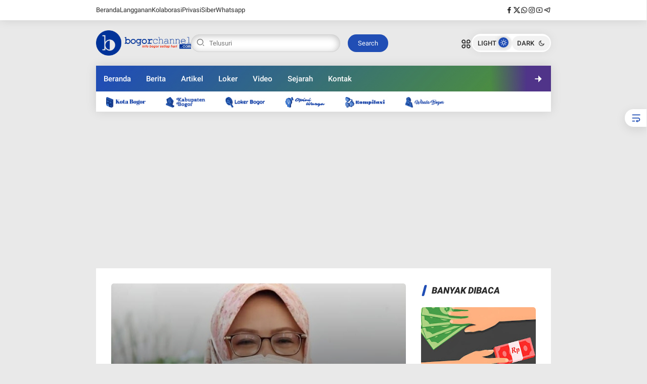

--- FILE ---
content_type: text/html; charset=UTF-8
request_url: https://www.bogorchannel.com/2021/06/bupati-bogor-pilih-pemeriksaan-surat.html
body_size: 102096
content:
<!DOCTYPE html>
<html class='ltr' dir='ltr' lang='id'>
<head>
<!-- Template Name: Jeenat, Author: Basri Matindas, Design: http://www.goomsite.net -->
<meta content='width=device-width, initial-scale=1' name='viewport'/>
<meta content='text/html; charset=UTF-8' http-equiv='Content-Type'/>
<meta content='' name='theme-color'/>
<meta content='' name='msapplication-navbutton-color'/>
<meta content='blogger' name='generator'/>
<link href='https://www.bogorchannel.com/favicon.ico' rel='icon' type='image/x-icon'/>
<link href='https://www.bogorchannel.com/2021/06/bupati-bogor-pilih-pemeriksaan-surat.html' rel='canonical'/>
<link rel="alternate" type="application/atom+xml" title="Bogor Channel - Atom" href="https://www.bogorchannel.com/feeds/posts/default" />
<link rel="alternate" type="application/rss+xml" title="Bogor Channel - RSS" href="https://www.bogorchannel.com/feeds/posts/default?alt=rss" />
<link rel="service.post" type="application/atom+xml" title="Bogor Channel - Atom" href="https://www.blogger.com/feeds/487565626958994874/posts/default" />

<link rel="alternate" type="application/atom+xml" title="Bogor Channel - Atom" href="https://www.bogorchannel.com/feeds/3508880204119595459/comments/default" />
<link href='https://blogger.googleusercontent.com/img/b/R29vZ2xl/AVvXsEjeJSqfNJqdlTWLGza1Qxb94d-eLJGAWOqAZOkGFapGtBzS94upyEiHSrL-tRvjxXLA9HCqkpPuyqRXb-NhxdCAo9p7s7YGzL8i9CNd5uxW49alYMQ_TTA3lR3GB17Z59p98k17sRgQoDw/s320/Pulihkan+Ekonomi+Bogor%252C+Bupati+Ade+Yasin+Ajak+Mencintai+Kuliner+Kampung+Sendiri.jpeg' rel='image_src'/>
<title>Bupati Bogor pilih pemeriksaan surat antigen daripada ganjil-genap - Bogor Channel</title>
<meta content='' name='description'/>
<meta content='Bupati Bogor pilih pemeriksaan surat antigen daripada ganjil-genap, Bogor Channel: Bupati Bogor pilih pemeriksaan surat antigen daripada ganjil-genap, Bogor Channel' name='keywords'/>
<meta content='Bupati Bogor pilih pemeriksaan surat antigen daripada ganjil-genap' name='keywords'/>
<script type='text/javascript'>
        (function(i,s,o,g,r,a,m){i['GoogleAnalyticsObject']=r;i[r]=i[r]||function(){
        (i[r].q=i[r].q||[]).push(arguments)},i[r].l=1*new Date();a=s.createElement(o),
        m=s.getElementsByTagName(o)[0];a.async=1;a.src=g;m.parentNode.insertBefore(a,m)
        })(window,document,'script','https://www.google-analytics.com/analytics.js','ga');
        ga('create', 'UA-65014052-4', 'auto', 'blogger');
        ga('blogger.send', 'pageview');
      </script>
<link crossorigin='' href='https://blogger.googleusercontent.com/' rel='preconnect'/>
<link crossorigin='' href='https://cdn.jsdelivr.net/' rel='preconnect'/>
<link href='https://blogger.googleusercontent.com/' rel='dns-prefetch'/>
<link href='https://cdn.jsdelivr.net/' rel='dns-prefetch'/>
<link crossorigin='' href='https://fonts.gstatic.com/s/poppins/v21/pxiEyp8kv8JHgFVrFJPUdVNF.woff' rel='preconnect'/>
<link crossorigin='' href='https://fonts.gstatic.com/s/roboto/v30/KFOlCnqEu92Fr1MmYUtvAB0_IsE.woff' rel='preconnect'/>
<meta content='https://www.bogorchannel.com/2021/06/bupati-bogor-pilih-pemeriksaan-surat.html' property='og:url'/>
<meta content='Bupati Bogor pilih pemeriksaan surat antigen daripada ganjil-genap' property='og:title'/>
<meta content='&lt;meta name=&quot;description&quot; content=&quot;Berita terbaru, info wisata, kuliner, dan event menarik di Bogor. Temukan kabar terkini hanya di Bogor Channel.&quot; /&gt;' property='og:description'/>
<meta content='article' property='og:type'/>
<!--1--><meta content='https://blogger.googleusercontent.com/img/b/R29vZ2xl/AVvXsEjeJSqfNJqdlTWLGza1Qxb94d-eLJGAWOqAZOkGFapGtBzS94upyEiHSrL-tRvjxXLA9HCqkpPuyqRXb-NhxdCAo9p7s7YGzL8i9CNd5uxW49alYMQ_TTA3lR3GB17Z59p98k17sRgQoDw/w1200-h675-p-k-no-nu/Pulihkan+Ekonomi+Bogor%252C+Bupati+Ade+Yasin+Ajak+Mencintai+Kuliner+Kampung+Sendiri.jpeg' property='og:image'/>
<meta content='summary' name='twitter:card'/>
<meta content='Bupati Bogor pilih pemeriksaan surat antigen daripada ganjil-genap' property='twitter:title'/>
<meta content='https://www.bogorchannel.com/2021/06/bupati-bogor-pilih-pemeriksaan-surat.html' property='twitter:url'/>
<!--1--><meta content='https://blogger.googleusercontent.com/img/b/R29vZ2xl/AVvXsEjeJSqfNJqdlTWLGza1Qxb94d-eLJGAWOqAZOkGFapGtBzS94upyEiHSrL-tRvjxXLA9HCqkpPuyqRXb-NhxdCAo9p7s7YGzL8i9CNd5uxW49alYMQ_TTA3lR3GB17Z59p98k17sRgQoDw/w1200-h675-p-k-no-nu/Pulihkan+Ekonomi+Bogor%252C+Bupati+Ade+Yasin+Ajak+Mencintai+Kuliner+Kampung+Sendiri.jpeg' property='twitter:image'/>
<meta content='&lt;meta name=&quot;description&quot; content=&quot;Berita terbaru, info wisata, kuliner, dan event menarik di Bogor. Temukan kabar terkini hanya di Bogor Channel.&quot; /&gt;' property='twitter:description'/>
<script type='application/ld+json'>{"@context":"http://schema.org","@type":"WebSite","name":"Bupati Bogor pilih pemeriksaan surat antigen daripada ganjil-genap","url":"https://www.bogorchannel.com/2021/06/bupati-bogor-pilih-pemeriksaan-surat.html","potentialAction":{"@type":"SearchAction","target":"https://www.bogorchannel.com/2021/06/bupati-bogor-pilih-pemeriksaan-surat.htmlsearch?q={search_term_string}","query-input":"required name=search_term_string"}}</script>
<script>
/*<![CDATA[*/
/*!@shinsenter/defer.js@3.8.0*/
!(function(c,u,f){function s(n,t,e,o){N?z(n,t):(1<(e=e===f?s.lazy:e)&&(o=n,S.push(n=function(){o&&(o(),o=f)},e)),(e?q:S).push(n,Math.max(e?350:0,t)))}function r(n){return"string"==typeof(n=n||{})?{id:n}:n}function a(t,n,e,o){l(n.split(" "),function(n){(o||c)[t+"EventListener"](n,e||i)})}function l(n,t){n.map(t)}function d(n,t){l(D.call(n.attributes),function(n){t(n.name,n.value)})}function p(n,t,e,o,i,c){if(i=I.createElement(n),e&&a(w,b,e,i),t)for(c in t)i[j](c,t[c]);return o&&I.head.appendChild(i),i}function h(n,t){return D.call((t||I).querySelectorAll(n))}function m(o,n){l(h("source,img",o),m),d(o,function(n,t,e){(e=y.exec(n))&&o[j](e[1],t)}),"string"==typeof n&&(o.className+=" "+n),o[b]&&o[b]()}function n(n,t,e){s(function(o){l(o=h(n||"script[type=deferjs]"),function(n,e){n[A]&&(e={},d(n,function(n,t){n!=C&&(e[n==A?"href":n]=t)}),e.as=g,e.rel="preload",p(v,e,f,c))}),(function i(n,e,t){(n=o[k]())&&(e={},d(n,function(n,t){n!=C&&(e[n]=t)}),t=e[A]&&!("async"in e),(e=p(g,e)).text=n.text,n.parentNode.replaceChild(e,n),t?a(w,b+" error",i,e):i())})()},t,e)}function i(n,t){for(t=N?(a(e,o),q):(a(e,x),N=s,q[0]&&a(w,o),S);t[0];)z(t[k](),t[k]())}var y=/^data-(.+)/,v="link",g="script",b="load",t="pageshow",w="add",e="remove",o="touchstart mousemove mousedown keydown wheel",x="on"+t in c?t:b,j="setAttribute",k="shift",A="src",C="type",E=c.IntersectionObserver,I=c.document,N=/p/.test(I.readyState),S=[],q=[],z=c.setTimeout,D=S.slice;s.all=n,s.dom=function(n,t,i,c,r){s(function(e){function o(n){c&&!1===c(n)||m(n,i)}e=E?new E(function(n){l(n,function(n,t){n.isIntersecting&&(e.unobserve(t=n.target),o(t))})},r):f,l(h(n||"[data-src]"),function(n){n[u]||(n[u]=s,e?e.observe(n):o(n))})},t,!1)},s.css=function(n,t,e,o,i){(t=r(t)).href=n,t.rel="stylesheet",s(function(){p(v,t,o,c)},e,i)},s.js=function(n,t,e,o,i){(t=r(t)).src=n,s(function(){p(g,t,o,c)},e,i)},s.reveal=m,c[u]=s,N||a(w,x),n()})(this,"Defer");
/*]]>*/
</script>
<style type='text/css'>@font-face{font-family:'Roboto';font-style:normal;font-weight:400;font-stretch:100%;font-display:swap;src:url(//fonts.gstatic.com/s/roboto/v50/KFOMCnqEu92Fr1ME7kSn66aGLdTylUAMQXC89YmC2DPNWubEbVmZiAr0klQmz24O0g.woff2)format('woff2');unicode-range:U+0460-052F,U+1C80-1C8A,U+20B4,U+2DE0-2DFF,U+A640-A69F,U+FE2E-FE2F;}@font-face{font-family:'Roboto';font-style:normal;font-weight:400;font-stretch:100%;font-display:swap;src:url(//fonts.gstatic.com/s/roboto/v50/KFOMCnqEu92Fr1ME7kSn66aGLdTylUAMQXC89YmC2DPNWubEbVmQiAr0klQmz24O0g.woff2)format('woff2');unicode-range:U+0301,U+0400-045F,U+0490-0491,U+04B0-04B1,U+2116;}@font-face{font-family:'Roboto';font-style:normal;font-weight:400;font-stretch:100%;font-display:swap;src:url(//fonts.gstatic.com/s/roboto/v50/KFOMCnqEu92Fr1ME7kSn66aGLdTylUAMQXC89YmC2DPNWubEbVmYiAr0klQmz24O0g.woff2)format('woff2');unicode-range:U+1F00-1FFF;}@font-face{font-family:'Roboto';font-style:normal;font-weight:400;font-stretch:100%;font-display:swap;src:url(//fonts.gstatic.com/s/roboto/v50/KFOMCnqEu92Fr1ME7kSn66aGLdTylUAMQXC89YmC2DPNWubEbVmXiAr0klQmz24O0g.woff2)format('woff2');unicode-range:U+0370-0377,U+037A-037F,U+0384-038A,U+038C,U+038E-03A1,U+03A3-03FF;}@font-face{font-family:'Roboto';font-style:normal;font-weight:400;font-stretch:100%;font-display:swap;src:url(//fonts.gstatic.com/s/roboto/v50/KFOMCnqEu92Fr1ME7kSn66aGLdTylUAMQXC89YmC2DPNWubEbVnoiAr0klQmz24O0g.woff2)format('woff2');unicode-range:U+0302-0303,U+0305,U+0307-0308,U+0310,U+0312,U+0315,U+031A,U+0326-0327,U+032C,U+032F-0330,U+0332-0333,U+0338,U+033A,U+0346,U+034D,U+0391-03A1,U+03A3-03A9,U+03B1-03C9,U+03D1,U+03D5-03D6,U+03F0-03F1,U+03F4-03F5,U+2016-2017,U+2034-2038,U+203C,U+2040,U+2043,U+2047,U+2050,U+2057,U+205F,U+2070-2071,U+2074-208E,U+2090-209C,U+20D0-20DC,U+20E1,U+20E5-20EF,U+2100-2112,U+2114-2115,U+2117-2121,U+2123-214F,U+2190,U+2192,U+2194-21AE,U+21B0-21E5,U+21F1-21F2,U+21F4-2211,U+2213-2214,U+2216-22FF,U+2308-230B,U+2310,U+2319,U+231C-2321,U+2336-237A,U+237C,U+2395,U+239B-23B7,U+23D0,U+23DC-23E1,U+2474-2475,U+25AF,U+25B3,U+25B7,U+25BD,U+25C1,U+25CA,U+25CC,U+25FB,U+266D-266F,U+27C0-27FF,U+2900-2AFF,U+2B0E-2B11,U+2B30-2B4C,U+2BFE,U+3030,U+FF5B,U+FF5D,U+1D400-1D7FF,U+1EE00-1EEFF;}@font-face{font-family:'Roboto';font-style:normal;font-weight:400;font-stretch:100%;font-display:swap;src:url(//fonts.gstatic.com/s/roboto/v50/KFOMCnqEu92Fr1ME7kSn66aGLdTylUAMQXC89YmC2DPNWubEbVn6iAr0klQmz24O0g.woff2)format('woff2');unicode-range:U+0001-000C,U+000E-001F,U+007F-009F,U+20DD-20E0,U+20E2-20E4,U+2150-218F,U+2190,U+2192,U+2194-2199,U+21AF,U+21E6-21F0,U+21F3,U+2218-2219,U+2299,U+22C4-22C6,U+2300-243F,U+2440-244A,U+2460-24FF,U+25A0-27BF,U+2800-28FF,U+2921-2922,U+2981,U+29BF,U+29EB,U+2B00-2BFF,U+4DC0-4DFF,U+FFF9-FFFB,U+10140-1018E,U+10190-1019C,U+101A0,U+101D0-101FD,U+102E0-102FB,U+10E60-10E7E,U+1D2C0-1D2D3,U+1D2E0-1D37F,U+1F000-1F0FF,U+1F100-1F1AD,U+1F1E6-1F1FF,U+1F30D-1F30F,U+1F315,U+1F31C,U+1F31E,U+1F320-1F32C,U+1F336,U+1F378,U+1F37D,U+1F382,U+1F393-1F39F,U+1F3A7-1F3A8,U+1F3AC-1F3AF,U+1F3C2,U+1F3C4-1F3C6,U+1F3CA-1F3CE,U+1F3D4-1F3E0,U+1F3ED,U+1F3F1-1F3F3,U+1F3F5-1F3F7,U+1F408,U+1F415,U+1F41F,U+1F426,U+1F43F,U+1F441-1F442,U+1F444,U+1F446-1F449,U+1F44C-1F44E,U+1F453,U+1F46A,U+1F47D,U+1F4A3,U+1F4B0,U+1F4B3,U+1F4B9,U+1F4BB,U+1F4BF,U+1F4C8-1F4CB,U+1F4D6,U+1F4DA,U+1F4DF,U+1F4E3-1F4E6,U+1F4EA-1F4ED,U+1F4F7,U+1F4F9-1F4FB,U+1F4FD-1F4FE,U+1F503,U+1F507-1F50B,U+1F50D,U+1F512-1F513,U+1F53E-1F54A,U+1F54F-1F5FA,U+1F610,U+1F650-1F67F,U+1F687,U+1F68D,U+1F691,U+1F694,U+1F698,U+1F6AD,U+1F6B2,U+1F6B9-1F6BA,U+1F6BC,U+1F6C6-1F6CF,U+1F6D3-1F6D7,U+1F6E0-1F6EA,U+1F6F0-1F6F3,U+1F6F7-1F6FC,U+1F700-1F7FF,U+1F800-1F80B,U+1F810-1F847,U+1F850-1F859,U+1F860-1F887,U+1F890-1F8AD,U+1F8B0-1F8BB,U+1F8C0-1F8C1,U+1F900-1F90B,U+1F93B,U+1F946,U+1F984,U+1F996,U+1F9E9,U+1FA00-1FA6F,U+1FA70-1FA7C,U+1FA80-1FA89,U+1FA8F-1FAC6,U+1FACE-1FADC,U+1FADF-1FAE9,U+1FAF0-1FAF8,U+1FB00-1FBFF;}@font-face{font-family:'Roboto';font-style:normal;font-weight:400;font-stretch:100%;font-display:swap;src:url(//fonts.gstatic.com/s/roboto/v50/KFOMCnqEu92Fr1ME7kSn66aGLdTylUAMQXC89YmC2DPNWubEbVmbiAr0klQmz24O0g.woff2)format('woff2');unicode-range:U+0102-0103,U+0110-0111,U+0128-0129,U+0168-0169,U+01A0-01A1,U+01AF-01B0,U+0300-0301,U+0303-0304,U+0308-0309,U+0323,U+0329,U+1EA0-1EF9,U+20AB;}@font-face{font-family:'Roboto';font-style:normal;font-weight:400;font-stretch:100%;font-display:swap;src:url(//fonts.gstatic.com/s/roboto/v50/KFOMCnqEu92Fr1ME7kSn66aGLdTylUAMQXC89YmC2DPNWubEbVmaiAr0klQmz24O0g.woff2)format('woff2');unicode-range:U+0100-02BA,U+02BD-02C5,U+02C7-02CC,U+02CE-02D7,U+02DD-02FF,U+0304,U+0308,U+0329,U+1D00-1DBF,U+1E00-1E9F,U+1EF2-1EFF,U+2020,U+20A0-20AB,U+20AD-20C0,U+2113,U+2C60-2C7F,U+A720-A7FF;}@font-face{font-family:'Roboto';font-style:normal;font-weight:400;font-stretch:100%;font-display:swap;src:url(//fonts.gstatic.com/s/roboto/v50/KFOMCnqEu92Fr1ME7kSn66aGLdTylUAMQXC89YmC2DPNWubEbVmUiAr0klQmz24.woff2)format('woff2');unicode-range:U+0000-00FF,U+0131,U+0152-0153,U+02BB-02BC,U+02C6,U+02DA,U+02DC,U+0304,U+0308,U+0329,U+2000-206F,U+20AC,U+2122,U+2191,U+2193,U+2212,U+2215,U+FEFF,U+FFFD;}</style>
<style id='page-skin-1' type='text/css'><!--
:root {
--maincolor:#204eb4;
--bodyWhite:#e9e9e9;
--lebarWidth:900px;
--white-smoke:#f2f4f6;
--gr1:#529631;
--font-heading:17px Roboto, sans-serif;
--fontBody:17px "Roboto", Senserif;
--titlecolor:#292929;
--title-white-color:#ffffff;
}
/*! normalize.css v3.0.1 | MIT License | git.io/normalize */html{font-family:sans-serif;-ms-text-size-adjust:100%;-webkit-text-size-adjust:100%}article,aside,details,figcaption,figure,footer,header,hgroup,main,nav,section,summary{display:block}audio,canvas,progress,video{display:inline-block;vertical-align:baseline}audio:not([controls]){display:none;height:0}[hidden],template{display:none}a{background:transparent}a:active,a:hover{outline:0}abbr[title]{border-bottom:1px dotted}b,strong{font-weight:bold}dfn{font-style:italic}h1{font-size:2em;margin:.67em 0}mark{background:#ff0;color:var(--titlecolor)}small{font-size:80%}sub,sup{font-size:75%;line-height:0;position:relative;vertical-align:baseline}sup{top:-0.5em}sub{bottom:-0.25em}img{border:0}svg:not(:root){overflow:hidden}figure{margin:1em 40px}hr{-moz-box-sizing:content-box;box-sizing:content-box;height:0}pre{overflow:auto}code,kbd,pre,samp{font-family:monospace,monospace;font-size:1em}button,input,optgroup,select,textarea{color:inherit;font:inherit;margin:0}button{overflow:visible}button,select{text-transform:none}button,html input[type="button"],input[type="reset"],input[type="submit"]{-webkit-appearance:button;cursor:pointer}button[disabled],html input[disabled]{cursor:default}button::-moz-focus-inner,input::-moz-focus-inner{border:0;padding:0}input{line-height:normal}input[type="checkbox"],input[type="radio"]{box-sizing:border-box;padding:0}input[type="number"]::-webkit-inner-spin-button,input[type="number"]::-webkit-outer-spin-button{height:auto}fieldset{border:1px solid #c0c0c0;margin:0 2px;padding:.35em .625em .75em}legend{border:0;padding:0}textarea{overflow:auto}optgroup{font-weight:bold}table{border-collapse:collapse;border-spacing:0}td,th{padding:0}a{text-decoration: none;}
/*
/*Font*/
@font-face{font-family:'Roboto';font-style:italic;font-weight:100;font-display:swap;src:url(https://fonts.gstatic.com/s/roboto/v30/KFOiCnqEu92Fr1Mu51QrIzQXKMny.woff) format("woff")}@font-face{font-family:'Roboto';font-style:italic;font-weight:300;font-display:swap;src:url(https://fonts.gstatic.com/s/roboto/v30/KFOjCnqEu92Fr1Mu51TjARc-AMP6lQ.woff) format("woff")}@font-face{font-family:'Roboto';font-style:italic;font-weight:400;font-display:swap;src:url(https://fonts.gstatic.com/s/roboto/v30/KFOkCnqEu92Fr1Mu52xMKTU1Kg.woff) format("woff")}@font-face{font-family:'Roboto';font-style:italic;font-weight:500;font-display:swap;src:url(https://fonts.gstatic.com/s/roboto/v30/KFOjCnqEu92Fr1Mu51S7ABc-AMP6lQ.woff) format("woff")}@font-face{font-family:'Roboto';font-style:italic;font-weight:700;font-display:swap;src:url(https://fonts.gstatic.com/s/roboto/v30/KFOjCnqEu92Fr1Mu51TzBhc-AMP6lQ.woff) format("woff")}@font-face{font-family:'Roboto';font-style:italic;font-weight:900;font-display:swap;src:url(https://fonts.gstatic.com/s/roboto/v30/KFOjCnqEu92Fr1Mu51TLBBc-AMP6lQ.woff) format("woff")}@font-face{font-family:'Roboto';font-style:normal;font-weight:100;font-display:swap;src:url(https://fonts.gstatic.com/s/roboto/v30/KFOkCnqEu92Fr1MmgWxMKTU1Kg.woff) format("woff")}@font-face{font-family:'Roboto';font-style:normal;font-weight:300;font-display:swap;src:url(https://fonts.gstatic.com/s/roboto/v30/KFOlCnqEu92Fr1MmSU5vAB0_IsE.woff) format("woff")}@font-face{font-family:'Roboto';font-style:normal;font-weight:400;font-display:swap;src:url(https://fonts.gstatic.com/s/roboto/v30/KFOmCnqEu92Fr1Me5mZNCzc.woff) format("woff")}@font-face{font-family:'Roboto';font-style:normal;font-weight:500;font-display:swap;src:url(https://fonts.gstatic.com/s/roboto/v30/KFOlCnqEu92Fr1MmEU9vAB0_IsE.woff) format("woff")}@font-face{font-family:'Roboto';font-style:normal;font-weight:700;font-display:swap;src:url(https://fonts.gstatic.com/s/roboto/v30/KFOlCnqEu92Fr1MmWUlvAB0_IsE.woff) format("woff")}@font-face{font-family:'Roboto';font-style:normal;font-weight:900;font-display:swap;src:url(https://fonts.gstatic.com/s/roboto/v30/KFOlCnqEu92Fr1MmYUtvAB0_IsE.woff) format("woff")}
/*Global CSS*/
[class^="ri-"],[class*=" ri-"]{font-family:'remixicon'!important;font-style:normal;-webkit-font-smoothing:antialiased;-moz-osx-font-smoothing:grayscale}a,body{color:var(--titlecolor)}blockquote{overflow:hidden}h1,h2,h3,h4,h5,h6{font:var(--font-heading);line-height:1.5;font-weight:600}a{transition:all .25s;-moz-transition:all .25s;-webkit-transition:all .25s;-o-transition:all .25s}#sdWrp,blockquote,img{position:relative}.skip-navigation{display:inline-block;background:var(--bodyWhite);color:var(--titlecolor)!important;text-decoration:none!important;left:0;top:0;padding:3px 10px;position:absolute;z-index:1000;transform:translateY(-100%);transition:transform 0.3s;outline:0;border-radius:4px}.skip-navigation:focus{box-shadow:0 4px 5px 0 rgb(0 0 0 / .14),0 1px 10px 0 rgb(0 0 0 / .12),0 2px 4px -1px rgb(0 0 0 / .2);height:50px}.header-logo,caption,th{text-align:center}.headertop{overflow:hidden;position:relative;height:40px;background:#fff;-webkit-box-shadow:0 0 20px 0 rgb(0 0 0 / 11%);-moz-box-shadow:0 0 20px 0 rgb(0 0 0 / 11%);box-shadow:0 0 20px 0 rgb(0 0 0 / 11%)}.headertop .container{display:flex;align-items:center;justify-content:space-between}.headertop #headerNav ul{display:flex;list-style:none;gap:30px}.headertop #headerNav ul li{line-height:40px}.headertop #headerNav ul li a{font-size:13px;height:40px;display:block}.headertop #headerNav ul li a:hover{color:var(--maincolor)}.headertop #headerNav ul li a i{margin-right:5px}.headertop ul.social-counter{gap:15px}.post-content blockquote,.post-content quote{flex-flow:nowrap;display:flex;padding:15px;font-size:16px;gap:10px;background:rgb(0 0 0 / 4%);border-radius:6px}.post-content blockquote:before,.post-content quote:before{content:"\ec51";font-family:'remixicon';font-size:48px;line-height:1;color:var(--maincolor);opacity:.4}.bPst,body{overflow-wrap:break-word}img{border:0;height:auto;max-width:100%}.section,.widget,.widget ul{margin:0;padding:0}a{transition:all 0.3s 0s ease-in-out}a:hover{color:#718096}:focus{outline:0}a img{border:0}brc{color:#bdbdbd}.CSS_LIGHTBOX{z-index:999999!important}.clr{clear:both;float:none}.separator a{clear:none!important;float:none!important;margin-left:0!important;margin-right:0!important}.post-body a[style*="margin-left: 1em; margin-right: 1em;"]{margin-left:0!important;margin-right:0!important;display:inline-block;border-bottom:none}#outWR{margin:0 auto}.container{margin:0 auto}*,:after,:before{box-sizing:border-box;margin:0;padding:0}h1{font-size:1.6rem}h2{font-size:1.4rem}h3{font-size:1.2rem}h4{font-size:1rem}h5{font-size:.9rem}h6{font-size:.7rem}a{color:var(--titlecolor);transition:color 0.17s}p{margin:1.5rem 0}.hiden_absolute,.linkCredit .widget-title,.headerNav .widget-title,.footer .Image .widget-title{text-indent:-999999999px;position:absolute}body{background-color:var(--bodyWhite);margin:0;padding:0;font:var(--fontBody);font-weight:400;line-height:1.8}.container{max-width:var(--lebarWidth);width:100%}#outWR,.GM .post-body img,.widget iframe,.widget img{max-width:100%}.home #mWrp{flex-direction:column}#mWrp{flex:1 1 73%;max-width:73%;min-width:0;padding-right:30px;display:flex;gap:30px 0}.itemPost #mWrp{display:block}#sdWrp{position:relative}#sdWrp{padding:0}#sdWrp{min-width:0;flex:1 1 27%;max-width:27%}#sdWrp .sidebar{position:sticky;top:20px;display:flex;flex-direction:column;gap:30px 0}#sdWrp .rD .morepost{margin-top:30px}#sdWrp .sidebar h2.post-title{font-size:15px}#sdWrp .rD .morepost a{background-color:var(--maincolor);color:var(--title-white-color)!important}.gR,.share-links li,.share-links li a{box-sizing:border-box}.comments .avatar-image-container{background-color:rgb(155 155 155 / .07);color:transparent!important}.hdCBks .header,.hdCBks{display:flex;align-items:center}.hdCBks{gap:0 50px;width:100%;justify-content:space-between}.hdCBks .btnnav label svg{cursor:pointer;width:22px;vertical-align:middle}#hdC,.hdWrp,.header-logo{position:relative}.post-title a{display:-webkit-box;overflow:hidden;-webkit-line-clamp:2;-webkit-box-orient:vertical}.hdBX{position:relative;margin:0}#hdC{padding:0;display:flex;margin:0 auto;align-items:center;gap:0 50px;justify-content:space-between;height:90px}.hdRight{display:flex;align-items:center;gap:15px}.hdRight button.mywa{background:var(--maincolor);border:none;color:var(--title-white-color);font-size:12px;padding:6px 15px;border-radius:5px;display:flex;align-items:center;gap:0 5px}.hdRight button.mywa svg{width:20px;height:auto;vertical-align:middle;display:none}.hdWrp{padding:0;color:var(--titlecolor);margin:0}.hdWrp.hdr .container{position:relative;padding:0}.header-logo{margin:0;padding:0}.header-logo .header-image-wrapper{display:block;height:33px}.header-logo img{max-height:60px;margin:0 auto;width:auto;padding:5px 0;vertical-align:middle}.header-logo h1{font-size:21px;line-height:1.4em;margin:0;color:var(--titlecolor)}.header-logo p{font-size:12px;margin:5px 0 0;color:var(--titlecolor)}.header{text-align:left;width:auto;gap:0 50px}.title-description{max-width:230px;overflow:hidden}.ccheadertop .headertop .container,.ccheadertop .headertop #headerNav ul{display:block}.ccheadertop .headertop{height:100%;width:280px;padding:20px 0 150px 20px;overflow:auto}.ccheadertop .headertop{height:100%;width:280px;padding:20px 20px 150px 20px;overflow:auto}.ccheadertop .headertop::-webkit-scrollbar{display:none}.ccheadertop #headerNav2{margin-top:40px}.ccheadertop .headertop #headerNav ul li a{font-size:16px;height:auto}.ccheadertop .social-counter li a{font-size:20px}.overClose .ccheadertop{position:fixed;left:-370px;top:0;height:100%;transition:0.5s;z-index:99}input#topmenu:checked~div.overClose .ccheadertop{left:0}#overClose{transform:translateX(-100%)}#topmenu:checked+#overClose{opacity:1;animation:fade-in 0.4s;display:block;visibility:visible;transform:translateY(0)}.about-wrapper,.menu-social{min-width:0}.menu-social{order:2;flex:1 1 auto;display:flex;justify-content:flex-end}.navSticky{flex-direction:column;top:-300px;background:#fff0;box-shadow:none;width:100%;display:flex;margin:0 0 1.875rem 0;-webkit-transition:1s all ease;-moz-transition:1s all ease;transition:1s all ease}.navSticky .container{-webkit-box-shadow:0 0 20px 0 rgb(0 0 0 / 11%);-moz-box-shadow:0 0 20px 0 rgb(0 0 0 / 11%);box-shadow:0 0 20px 0 rgb(0 0 0 / 11%)}.sticky .navSticky{position:fixed;top:0;width:100%;padding:0;z-index:999;left:0}.stickytop.sticky .headertop{display:none}#Attribution1,#BlogSearch1,#ReportAbuse1,.license{display:none}.slidernews{overflow:hidden;position:relative}.clock{background:#f9f9f9;padding:0 15px;height:40px;display:flex;align-items:center;justify-content:center;color:#4b4f58;font-weight:600;font-size:14px}.clock .ampm{margin-left:5px}.headertop .search-wrapper{display:none}.ccheadertop .headertop .search-wrapper{display:block;margin-bottom:40px;margin-top:20px}.ccheadertop .headertop .search-wrapper button.search-submit span{text-indent:-999999999px;position:absolute}.ccheadertop .headertop .search-wrapper button.search-submit{padding:0;width:45px;line-height:37px;display:block;margin-left:10px;border-radius:50px}.ccheadertop .headertop .search-wrapper button.search-submit i{display:flex;left:inherit;justify-content:center;align-items:center}.navmenu .widget-title{display:none}.navmenu .icon{position:absolute;top:0;height:100%;width:120px;display:flex;align-items:center}.navmenu .icon:first-child{left:0;display:none;background:linear-gradient(90deg,var(--maincolor) 40%,transparent)}.navmenu .icon:last-child{right:0;justify-content:flex-end;background:linear-gradient(-90deg,#4f3489 40%,transparent)}.navmenu .icon i{width:50px;height:50px;cursor:pointer;font-size:20px;text-align:center;line-height:50px;border-radius:50%;color:#fff}.navmenu .icon:first-child i{margin-left:0}.navmenu .icon:last-child i{margin-right:0}.navmenu ul{gap:0;list-style:none;display:flex;overflow-y:hidden;white-space:nowrap;-ms-overflow-style:none;scrollbar-width:none;scroll-behavior:smooth;background:linear-gradient(134.38deg,var(--maincolor) 0%,var(--maincolor) 5%,var(--gr1) 100%)}.navmenu ul.dragging{scroll-behavior:auto;cursor:grab}.navmenu ul li{padding:0 15px;line-height:50px}.navmenu ul li a{color:#fff;font-size:15px;font-weight:500}.navmenu ul li:hover a,#jmenu li:hover a,.social-counter li:hover a{opacity:.7}.navmenu ul.dragging li{user-select:none;pointer-events:none}.navmenu ul li.active{color:#fff;background:#33f;border-color:#fff0}#jmenu{background:#fff;box-sizing:border-box;height:40px;padding:0 20px;width:100%}#jmenu ul{list-style-type:none;display:flex;overflow-y:hidden;white-space:nowrap;-ms-overflow-style:none;scrollbar-width:none;padding:0;height:40px}#jmenu li{margin-right:20px;display:flex;align-items:center}#jmenu li,#jmenu ul{position:relative;text-align:center}#jmenu li a{padding:0;font-size:13px;font-weight:400}#jmenu li a img{height:21px;width:auto;margin-right:20px;max-width:max-content;vertical-align:middle}#jmenu li a span{position:absolute;text-indent:-9999999999px;top:-1000%}.overClose{position:fixed;top:0;left:0;right:0;opacity:0;bottom:0;background:rgb(0 0 0 / 20%);backdrop-filter:blur(4px);transition:0.3s linear;transform:translateY(-100%);z-index:99999}.up:checked+.overClose{opacity:1;animation:fade-in 0.4s;display:block;visibility:visible;transform:translateY(0)}@keyframes scoot-up{0%{margin-top:80px}100%{margin-top:50px}}.myovClose{position:absolute;top:20px;right:20px;z-index:999999;cursor:pointer}.overlyClose{height:100%;width:100%;position:absolute;top:0;display:flex;justify-content:center}.myovClose svg{display:inline-flex;width:1em;height:1em;box-sizing:content-box}.post-meta,.rcMtA{vertical-align:middle;position:relative;font-weight:500;padding:0;display:flex;font-size:11px;align-items:center;color:#707070}.author-name a:hover,.share-links li a:hover{opacity:.8}.itemPost .post-meta{justify-content:space-between}.postMagz .postAbsolute .post-meta{color:#ccc}.post-content{font-family:-apple-system,BlinkMacSystemFont,Segoe UI,Roboto,Oxygen-Sans,Ubuntu,Cantarell,Helvetica Neue,sans-serif;line-height:1.7}.post-content .widget-content{clear:both;overflow:hidden}.slGS .widget-content{width:100%;height:0;background:var(--white-smoke)}.slGS .widget-content,.slGS .slider .tHimg{padding-top:50%}.slGS .slider{width:100%;position:absolute;height:100%;top:0;left:0;right:0}.slider ul{list-style:none}.s{width:100%;position:relative;padding:0}.s li{position:absolute;top:0;left:0;right:0;z-index:0;padding:0;transition:all 0.8s ease-in;opacity:0;visibility:hidden}.s li.active{display:block;position:relative;top:unset;left:unset;right:unset;z-index:1;opacity:1;visibility:visible}.dots{list-style:none;padding:0;margin:0;text-align:center}.dots li{width:7px;height:7px;margin:5px;background-color:#fff;display:inline-block;border-radius:75px;opacity:.5;cursor:pointer}.dots li.active{opacity:.9}.nav{text-align:center;max-width:150px;margin:auto;position:absolute;top:10px;right:20px;z-index:9}.ly{position:absolute;left:0;top:0;z-index:1;width:100%;height:100%;background:linear-gradient(0,#000 0,transparent 100%);opacity:.8}.rL .more-link{display:flex;justify-content:center;margin-top:30px}.rL .more-link a{background:#ffe203;font-size:14px;line-height:1.5;padding:5px 30px;border-radius:6px;font-weight:700}.rL .rcinfo{gap:5px 0}.gRWr,.gRWn{display:flex;flex-direction:column;gap:30px 0}.gRWr .bPst.gR .psTinFh2.post-title{font-size:18px}.rcGrid{gap:1.5em;display:grid;grid-template-columns:repeat(2,minmax(0,1fr))}.widget-title h3,.relBks .relTL h3{font-size:18px;font-weight:900;text-transform:uppercase;position:relative;font-style:italic;display:flex;align-items:center}.widget-title h3:before,.relBks .relTL h3:before{content:'';display:block;position:relative;height:22px;width:5px;margin-left:16px;vertical-align:middle;transform:skew(-15deg) translate(-12px,0);background-color:var(--maincolor);border-radius:10px}.goom ul{gap:1.5em;display:grid;grid-template-columns:repeat(4,minmax(0,1fr))}.rL ul{display:flex;flex-direction:column;gap:1.5em}.rL ul li{list-style:none;display:flex;gap:20px;position:relative}.rL ul li:hover:before{color:var(--maincolor)}.rL ul li .tHimage,.recent-left ol li .tHimage{width:100px;display:flex}.rL .tHimg,.recent-left ol li .tHimg{padding-top:100%}.rL .rcinfo{display:flex;flex-direction:column}.goom ul li,.recent-content{list-style:none;display:flex;flex-direction:column;gap:10px}.goom ul .tHimage,.typepost .tHimage{width:100%;max-width:100%;margin-right:0}.recent-all{display:flex;justify-content:space-between;gap:1.5em}.recent-right{width:50%;gap:0;display:flex;flex-direction:column}.recent-bottom{grid-template-columns:repeat(2,minmax(0,1fr));gap:1.5em;display:grid}.recent-bottom h2.post-title,.goom ul li h2.post-title{font-size:15px}.recent-content .tHimage,.recent-center .tHimage{width:100%;margin-right:0}.recent-content .rcinfo,.recent-center{position:relative}.recent-center .tHimg{padding-top:45%}.recent-center .rcinfo{position:relative;padding:20px 0}.recent-left{width:50%;overflow:hidden;position:relative}.recent-left ol{gap:20px;display:flex;flex-direction:column;counter-reset:li;position:relative}.recent-left ol li{position:relative;list-style:none;display:flex;gap:0 20px}.recMore{overflow:hidden;position:relative}.bksRecent{position:relative}.bksRecent h2.post-title{font-size:21px}.rcWrapper{display:flex;flex-direction:column;gap:1.5em}.gD{max-width:100%;grid-template-columns:repeat(2,minmax(0,1fr));gap:1.25rem;display:grid}.gD .gR{flex-direction:column;gap:20px 0;padding-bottom:20px}.gD .gR .tHimage{width:100%;max-width:100%;margin-right:0}.rcTop ul{list-style:none;gap:1.5em;display:grid;grid-template-columns:repeat(3,minmax(0,1fr))}.rcTop ul li{background:#fff;display:flex;gap:1rem;align-items:center;padding-right:20px;overflow:hidden}.rcTop ul li .tHimage{width:100px}.rcTop ul li .tHimage,.rcTop ul li .tHimg{border-radius:initial}.rcTop ul li .tHimg{padding-top:100%}.rcTop ul li h2{font-size:15px}.widget-content{position:relative}.GM .post-meta .data-comment{display:flex;align-items:center}.backtop svg,.button i,.gR .postimage,.tHimage{vertical-align:middle}.post-meta .post-author{display:flex;margin:0 10px;align-items:center}.post-meta .cMntR{display:flex;align-items:center;margin-left:10px}.post-meta .cMntR svg{width:13px;height:auto;margin-right:5px;fill:#546681}.pstMta{align-items:center;display:flex}.queryMessage{overflow:hidden;display:block;line-height:1.6}.queryMessage p{text-align:center}.queryMessage .query-info{margin:0 auto}.queryMessage .search-label,.queryMessage .search-query{text-transform:uppercase}.queryMessage a.show-more{float:right;color:#fff154}.home .queryEmpty{display:none}.queryEmpty{font-size:15px;font-weight:400;padding:20px;display:flex;margin:0 auto;text-align:center;justify-content:center;background:var(--bodyWhite);width:400px;border-radius:10px;box-shadow:0 1px 3px rgb(0 0 0 / .05),0 24px 24px -8px rgb(0 0 0 / .05)}#cookieChoiceInfo{box-shadow:1px 1px 5px 0 rgb(1 1 1 / .05);background:#fff;padding:30px;bottom:20px;max-width:850px;left:20px;top:unset;border-radius:1rem;font-family:"Helvetica Neue Light",HelveticaNeue-Light,"Helvetica Neue",Calibri,Helvetica,Arial}#cookieChoiceInfo .cookie-choices-text{margin:0 auto;font-size:16px;text-align:left;color:var(--titlecolor)}.cookie-choices-info .cookie-choices-buttons{vertical-align:middle;white-space:nowrap;display:block!important;margin:15px 0 0!important;text-align:left}#blog-pager,.backtop,.share-links li a,.slotbanner .widget-content,.slotbanner h3{text-align:center}#cookieChoiceInfo .cookie-choices-button{color:#fdfdfd;background:var(--maincolor)!important;border-radius:5px;padding:6px 18px;text-transform:none;transition:all 0.2s linear;font-weight:400;margin-right:8px;font-size:14px;margin-left:auto}#cookieChoiceInfo .cookie-choices-button:nth-child(2){background-color:#f1d600}#cookieChoiceInfo .cookie-choices-button:hover,#cookieChoiceInfo .cookie-choices-button:nth-child(2):hover{background-color:#e9eef0}@media screen and (max-width:900px){#cookieChoiceInfo .cookie-choices-text{margin:0 0 20px}#cookieChoiceInfo .cookie-choices-buttons{margin:0 0 10px}}.bPst{display:block}.GM .post-body{color:#4c4c4c}.bPst.GM #breadcrumb{display:none}.post-tag{position:absolute;top:10px;left:10px;z-index:1}.post-tag a{background-color:var(--maincolor);color:var(--title-white-color)!important;border-radius:4px;border-bottom:2px solid rgb(10 0 0 / 14%)}.gR{display:flex;flex-wrap:nowrap;width:100%;margin:0;padding:0;background:#fff0;align-items:center;gap:0 25px}.featured{position:relative}.featured .post-content{position:relative;gap:1.5em;display:flex;align-items:center;overflow:hidden;padding:0}.featured .div-content{position:relative;padding:0;gap:5px;width:100%;display:flex;flex-direction:column}.featured .FeaturedPost .div-content .post-title a:hover{color:#718096}.gR .postimage{position:relative;width:220px;height:139px;overflow:hidden;flex:0 0 auto;margin-right:20px}.post-tag a{text-decoration:none;font-weight:600;vertical-align:middle;font-size:11px;padding:3px 10px;line-height:17px;transition:all 250ms ease;display:block}.post-tag a:hover{background:#212529;color:var(--title-white-color)}.GM h1.post-title,.inline-ad,.gR .psTinF,.post-footer,.post-labels,.post-share,ul.share-links{position:relative}.gR .psTinF{flex:1 0;width:100%;padding:0;display:flex;flex-direction:column;gap:10px;overflow:hidden}h2.post-title{display:block;font-size:17px;line-height:1.5;text-decoration:none;font-weight:500}.gR .psTinF h2 a:hover,.rM h2.post-title a:hover{color:#718096}p.pStNpet{box-sizing:border-box;min-width:0;font-size:13px;margin:0;color:var(--titlecolor)}.author-description a:hover,.errorWrap a:hover,.post-body u{text-decoration:underline}.gR .psTinF>h2>a,.relBks h4 a{overflow:hidden}#breadcrumb,#breadcrumb a,#breadcrumb a:hover,.FeaturedPost .post-title a:hover,.PopularPosts .post:hover .post-title a,.header #socialhead .LinkList .social-counter li a:hover,.gR:hover .psTinF>h2>a{color:#718096}.date-header{display:block;overflow:hidden;font-weight:400;margin:0!important;padding:0}.gR .post-meta{margin:0}.gR .meta{display:flex;align-items:center;color:var(--titlecolor)}.meta{display:flex;align-items:center}.item #jp{margin-bottom:2rem}.item .author-name{font-weight:500;font-size:13px}.item .author-name,.item .cMntR{padding-right:15px}.cnPst{gap:0;width:100%;margin:0 auto;padding-inline-start:0;padding-inline-end:0;display:flex}.index .author-name{box-sizing:border-box;margin:0;font-weight:700;color:var(--titlecolor);min-width:0}.is-search-query #blog-pager{display:none}#breadcrumb{font-size:13px;margin-bottom:10px}#breadcrumb a{transition:color 0.17s}#breadcrumb a,#breadcrumb em{display:inline-block}#breadcrumb .delimiter:after{content:"";border:#4e4d4d solid;border-width:0 1px 1px 0;display:inline-block;width:3px;height:3px;transform:rotate(-45deg);margin:0 8px 0 5px;position:relative;top:-1px}.GM h1.post-title{color:var(--titlecolor);font-size:35px;line-height:46px;display:block;margin:0;padding:15px 0}.static_page .GM h1.post-title{margin:0;padding-bottom:10px;padding-top:0}.static_page #comments{display:none}.GM .post-body{width:100%;overflow:hidden;padding:0;margin:0;font-size:16px;line-height:1.8em}.GM .post-outer{padding:0}.archive #mWrp{flex:1 1 76%;max-width:76%;padding:0 30px 0 0}.main .widget{margin:0}.MySearchLaman .main .Blog{gap:0}.post-footer{display:flex;width:100%;flex-direction:column;gap:30px 0}.inline-ad{display:block;max-height:60px;margin:0 0 20px}.inline-ad>ins{display:block!important;margin:0 auto!important}.item .inline-ad{float:left;width:100%;margin:20px 0 0}.adBn{background:#fdfdfd;border:#e7e7e7 dashed 1px;width:100%;max-width:100%;margin:0 auto;text-align:center;font-size:11px;text-transform:uppercase}.adBn[data-height="90"]{height:90px;line-height:90px}.adBn[data-height="250"]{height:250px;line-height:250px}.post-labels{overflow:hidden;height:auto;margin:0;padding:0}.post-labels a,.post-labels span{float:left;font-size:13px;line-height:30px;height:30px;border-radius:4px;font-weight:400;padding:0 10px;margin:0 10px 10px 0;background:#ededed}.post-labels span{color:var(--maincolor)}.post-labels a{transition:all 0.17s ease;position:relative}.post-reactions{height:28px;display:block;margin:0 0 15px}.post-reactions span{float:left;color:var(--titlecolor);font-size:11px;line-height:25px;font-weight:500}.share-links li a,.social a:before{display:inline-block;font-weight:400}.margin{margin:20px auto}.reactions-inner{float:left;margin:0;height:28px}.post-share{margin:0;display:none}ul.share-links{display:flex;gap:15px;align-items:center}.iconsvg svg{width:27px;vertical-align:middle}.iconsvg svg,.iconsvg svg path{fill:var(--maincolor)}.iconsvg{display:flex;flex-direction:column;align-items:center;font-size:11px;font-weight:500}.share-links li{list-style:none;position:relative}.share-links li a{display:flex;align-items:center;justify-content:center;cursor:pointer;height:40px;width:40px;line-height:40px;background:var(--white-smoke);border-radius:50px;font-size:18px;vertical-align:middle;transition:all 0.17s ease}.social a:before{content:"";display:block;background-size:cover;background-position:center center;margin:0;font-family:remixicon}.social .facebook a:before{content:"\ecbc"}.social .x a:before,.social .twitter a:before{content:"\f3e6"}.social .rss a:before{content:"\f09f"}.social .youtube a:before{content:"\f2d5"}.social .skype a:before{content:"\f14c"}.social .tumblr a:before{content:"\f233"}.social .vk a:before{content:"\f422"}.social .stack-overflow a:before{content:"\f183"}.social .github a:before{content:"\edcb"}.social .linkedin a:before{content:"\eeb6"}.social .dribbble a:before{content:"\ec63"}.social .soundcloud a:before{content:"\f164"}.social .behance a:before{content:"\eaba"}.social .instagram a:before{content:"\ee66"}.social .telegram a:before{content:"\f548"}.social .pinterest a:before{content:"\f000"}.social .twitch a:before{content:"\f239"}.social .codepen a:before{content:"\ebb0"}.social .reddit a:before{content:"\f062"}.social .whatsapp a:before{content:"\f2bc"}.social .snapchat a:before{content:"\f15c"}.social .email a:before{content:"\eef6"}.social .tiktok a:before{content:"\f372"}.social .line a:before{content:"\eeae"}.social .xing a:before{content:"\f2d2"}.social a svg path,.social svg circle{fill:var(--title-white-color)}.search-wrapper{max-width:100%;width:390px;display:flex;align-items:center}.search-wrapper form{width:100%;position:relative;display:flex;align-items:center}.search-wrapper form i{position:absolute;left:10px;color:rgb(0 0 0 / 52%)}.search-wrapper input{width:100%;height:35px;color:#222;margin:0;padding:0 20px 0 35px;background-color:#fff;font-size:13px;font-weight:400;font-family:inherit;box-shadow:-1px 2px 14px 0 rgb(0 0 0 / 24%) inset;line-height:35px;outline:0;border-radius:50px;box-sizing:border-box;border:1px solid rgb(0 0 0 / 18%)}.search-wrapper input:focus{box-shadow:-1px 2px 14px 0 rgb(199 199 199 / 61%) inset}.search-wrapper button.search-submit{position:relative;background:var(--maincolor);border:none;border-radius:20px;color:#fff;font-size:13px;height:35px;padding:0 20px;margin-left:15px;font-family:'Roboto'}.search-wrapper button.search-submit i{font-size:20px;vertical-align:middle;position:relative;color:#fff;display:none}.mybackground{padding:30px;background:#fff}@keyframes fade-in{0%{opacity:0}100%{opacity:1}}.share_overlay{position:fixed;top:0;left:0;right:0;bottom:0;background-color:rgb(46 49 55 / 36%);opacity:0;display:none;z-index:999}ul.shareup{display:block;text-align:center;margin:0 auto}ul.shareup p{margin:0 auto 20px}ul.shareup li{display:inline-block;margin:5px;text-align:center}ul.shareup li a{height:40px;width:40px;line-height:40px;font-size:18px;border:none;color:var(--title-white-color)}ul.shareup li.facebook a{background:#0962be}ul.shareup li.x a,ul.shareup li .twitter a{background:#000}ul.shareup li.tumblr a{background:#4e7487}ul.shareup li.vk a{background:#377ce1}ul.shareup li.linkedin a{background:#4384d2}ul.shareup li.instagram a{background:linear-gradient(72.44deg,#FF7A00 11.92%,#FF0169 51.56%,#D300C5 85.69%)}ul.shareup li.telegram a{background:#2690eb}ul.shareup li.pinterest a{background:#e22323}ul.shareup li.whatsapp a{background:#37af55}ul.shareup li.email a{background:#f83333}ul.shareup li.tiktok a{background:#000}ul.shareup li.line a{background:#40aa82}ul.shareup li.xing a{background:#9dce37}.sharehead{display:flex;background-color:var(--white-smoke);padding:15px;border-radius:6px;align-items:center;gap:20px;position:relative}.sharehead p{margin:0}.sharehead .tHimage{width:65px}.sharehead .tHimg{padding-top:100%}.shareheading{display:flex;flex-direction:column;gap:5px;padding-right:3rem;line-height:1.3}.shareheading span{display:-webkit-box;overflow:hidden;-webkit-line-clamp:2;-webkit-box-orient:vertical;font-size:15px;font-weight:500}.shareheading span:last-child{font-size:13px;font-weight:400;color:rgb(0 0 0 / 56%)}.btnshare{width:40px;display:block;text-align:center;border:1px solid var(--white-smoke);border-radius:50px;cursor:pointer}.btnshare i{font-size:21px}.author-profile .author-image-box img{box-sizing:border-box;margin:0;display:inline-block;vertical-align:middle;border-radius:9999px}.backtop{position:fixed;opacity:0;visibility:hidden;overflow:hidden;z-index:99;background:var(--white-smoke);width:35px;height:35px;border-bottom:2px solid rgb(10 0 0 / 14%);line-height:31px;right:30px;bottom:-25px;border-radius:6px;transition:all 0.5s ease-in-out;transition-delay:0.2s}.backtop:hover{opacity:.7;transition:all 0.2s ease-in-out}.backtop.show{visibility:visible;cursor:pointer;opacity:1;bottom:30px}.backtop svg{width:25px;height:auto;fill:var(--maincolor)}.titlehome{position:relative;width:100%;display:flex;margin:0 auto 5px}.relBks{display:block;overflow:hidden}.relBks a.label-link{position:absolute;text-indent:-99999999px}.relBks h4{font-weight:500;font-size:15px}.relBks .relTL{display:flex;align-items:center;justify-content:space-between;margin-bottom:25px}.randomwrap .widget-title{margin-bottom:0}.randomwrap ul{gap:1.5em;display:grid;grid-template-columns:repeat(3,minmax(0,1fr));list-style:none}.randomwrap ul li{gap:15px;display:flex;flex-direction:column}.randomwrap ul li h4.post-title{font-weight:500;font-size:15px}.pre,.precopy{position:absolute;right:6px;top:5px}.pre span{display:none}.precopy:before{content:"\ecd5";font-family:remixicon;font-size:16px}.precopy.copied:before{content:"\eb7b"}button.precopy{background:#fff;color:var(--maincolor);width:30px;height:30px;line-height:30px;display:flex;align-items:center;justify-content:center;border-radius:5px;border:1px solid rgb(0 0 0 / 19%)}.jump-link{margin-left:10px}.jump-link a{color:var(--maincolor);text-transform:capitalize}.postDs{font-size:13px;color:#555;margin-top:20px}#blog-pager .loading .loader{position:relative;overflow:hidden}#relPSt ul{gap:1.5em;display:flex;list-style:none;flex-direction:column}#relPSt ul li{display:flex;align-items:center;gap:0 15px}#relPSt .tHimage{width:130px;max-width:100%}#blog-pager{width:100%;font-size:15px;font-weight:500;clear:both;box-sizing:border-box}#blog-pager .load-more{display:inline-block;border:0;float:none;transition:all 0.2s;box-sizing:border-box;margin:0}#blog-pager #load-link{cursor:pointer}#blog-pager .loading,#blog-pager .no-more{display:none}#blog-pager .load-more,#blog-pager .load-more.no-more{color:var(--title-white-color);background-color:var(--maincolor);border-radius:50px;font-size:13px;font-weight:400;text-transform:uppercase;padding:5px 20px}#blog-pager .loading .loader{position:relative;overflow:hidden;display:block;margin:0}#blog-pager .no-more.show{display:inline-block;cursor:no-drop}@keyframes fadeIn{from{opacity:0}to{opacity:1}}.post-fadeIn{animation-name:fadeIn}@keyframes fadeInUp{from{opacity:0;transform:translate3d(0,5px,0)}to{opacity:1;transform:translate3d(0,0,0)}}.post-fadeInUp{animation-name:fadeInUp}.post-body a[style*="margin-left:1em;margin-right:1em;"]{margin-left:0!important;margin-right:0!important;display:inline-block;border-bottom:none}.post-body tr{padding:10px 0;font-size:12px;line-height:1.42}.post-body td.tr-caption{font-size:13px;font-weight:400;font-style:italic;font-stretch:normal;line-height:1.42;padding:10px 0;display:block;overflow:hidden;margin-bottom:20px;border-bottom:1px solid #eee}.post-body .mycaption{display:none!important;border-bottom:0!important}.cp{margin-bottom:10px}.cp .tr-caption{text-align:left!important;font-size:13px;line-height:1.3;font-style:italic}.slotbanner{overflow:hidden;clear:both}.blog-pager .blog-pager-newer-link,.blog-pager .blog-pager-older-link{width:auto;padding:0 15px;height:35px;line-height:35px;font-size:13px;border-bottom:2px solid rgb(10 0 0 / 14%);display:flex;align-items:center;justify-content:center;border-radius:10px;margin:10px 0;background:var(--bodyWhite)}.blog-pager .older-link{float:right}.archive #blog-pager,.home .blog-pager .blog-pager-newer-link,.home .blog-pager .older-link{display:none}.comments iframe#comment-editor{max-width:100%;box-sizing:border-box;padding:0}#comment-editor{margin:0}.bPst-comments ol#top-ra{padding:0;margin:0;border:0}.comment-replies{padding:0;margin:0 0 10px}.btnComment{font-size:14px;text-transform:uppercase;margin-top:30px;position:relative;display:flex;justify-content:center;column-gap:15px;border-radius:100px;height:50px;cursor:pointer;align-items:center;padding:10px;border:1px solid rgb(0 0 0 / 6%);box-shadow:0 5px 3px -2px rgb(4 4 4 / 7%);width:100%}.btnComment:hover{color:var(--maincolor)}@keyframes bg{from{opacity:0}to{opacity:1}}@keyframes inner{0%{transform:scale(.8)}50%{transform:scale(1.06)}100%{transform:scale(1)}}@-webkit-keyframes bg{from{opacity:0}to{opacity:1}}@-webkit-keyframes inner{0%{transform:scale(.8)}50%{transform:scale(1.06)}100%{transform:scale(1)}}.commentCheck{display:none}.commentContent,.commentBg{position:fixed;top:0;right:0;bottom:0;left:0;opacity:0;cursor:zoom-out}.commentContent{background-color:rgb(0 0 0 / .5);display:none;z-index:99999}.commentCheck:checked+.commentContent{display:block;animation-name:bg;animation-duration:.5s;animation-fill-mode:forwards;-webkit-animation-name:bg;-webkit-animation-duration:.5s;-webkit-animation-fill-mode:forwards}.commentInner{position:absolute;z-index:10;max-width:800px;width:90%;height:70%;left:0;right:0;background-color:#fff;top:15%;margin:0 auto;text-align:center;display:inline-block;cursor:default;border-radius:6px;-webkit-box-shadow:0 3px 9px rgb(0 0 0 / 29%);box-shadow:0 3px 9px rgb(0 0 0 / 29%)}.commentCheck:checked+.commentContent .commentInner{animation-name:inner;animation-duration:.5s;animation-fill-mode:forwards;-webkit-animation-name:inner;-webkit-animation-duration:.5s;-webkit-animation-fill-mode:forwards}.commentBox{height:95%;width:100%;padding:2.5%;margin-top:10px;overflow:auto}.commentClose{-webkit-transform:rotate(45deg);-moz-transform:rotate(45deg);-ms-transform:rotate(45deg);-o-transform:rotate(45deg);position:absolute;left:-8px;top:-10px;cursor:pointer;z-index:99;font-size:16px;color:#fff;background:#333;width:20px;height:20px;line-height:20px;border-radius:50px;align-items:center;text-align:center;display:flex;justify-content:center}#form-wrapper p{box-shadow:1px 1px 5px 0 rgb(1 1 1 / .05);background:var(--bodyWhite);padding:30px;border-radius:1rem;border-left:4px solid var(--maincolor)}.bPst-comments .comments-title{margin:0 0 20px}#bPst{overflow:hidden;width:22px;height:22px}#top-ra{display:flex;flex-direction:column-reverse}.comments{display:block;clear:both;margin:0}.comments h3{font-size:15px;display:inline-block;font-weight:600}.comments h3 span{margin-right:5px}.comments .comWP{display:flex;justify-content:space-between;align-items:center;margin-bottom:30px;overflow:hidden;height:25px}.comments .comments-content .comment{margin:0;padding:0 0 8px;list-style:none}.comments .comments-content .comment:first-child{padding-top:0}.facebook-tab,.fb_iframe_widget iframe,.fb_iframe_widget_fluid span{width:100%!important}.comments .item-control{position:static}.comments .avatar-image-container{float:left;overflow:hidden;position:relative}.comments .avatar-image-container,.comments .avatar-image-container img{height:35px;max-height:35px;width:35px;max-width:35px;border-radius:100%}.comments .comment-block{overflow:hidden;padding:0 0 20px}.comments .comment-block,.comments .comments-content .comment-replies{margin:0 0 0 50px}.comments .comments-content .inline-thread{padding:0}.comments .comment-actions{float:left;width:100%;position:relative;margin:0}.comments .comments-content .comment-header{font-size:16px;display:block;overflow:hidden;clear:both;margin:0 0 10px;padding:0;border-bottom:0}.comments .comments-content .comment-header a{color:var(--maincolor)}.comments .comments-content .user{font-style:normal;font-weight:500;float:left;font-size:15px;display:inline-block}.comments .comments-content .icon.blog-author{display:none}.bPst-comments{display:block;font-size:15px;font-weight:400;text-align:left;padding:0;overflow:hidden}.comments .comments-content .comment-content{margin:0}.comments .comment .comment-actions a{color:#636261;font-weight:400;font-size:13px;margin-right:10px}.comments .comments-content .datetime{float:right;font-size:11px;font-weight:400;color:#444;position:relative;padding:0;margin:0;display:block}.comments .comments-content .loadmore,.comments .comments-content .loadmore.loaded,.comments .continue a,.comments .thread-chrome.thread-collapsed,.contact-form .widget-title,.thread-expanded .thread-arrow,.thread-expanded .thread-count{display:none}.comments .comments-content .datetime a,.comments .comments-content .datetime a:hover{color:#222}.comments .thread-toggle{margin-bottom:4px}.comments .thread-toggle .thread-arrow{height:7px;margin:0 3px 2px 0}.comments .continue a,.comments .thread-count a{transition:opacity 0.17s}.comments .continue a:hover,.comments .thread-count a:hover{opacity:.8}.comments .thread-expanded{padding:5px 0 0}.thread-arrow:before{content:"";color:var(--titlecolor);font-weight:400;margin:0 2px 0 0}.comments .comment-replybox-thread,.comments .comments-content .comment-thread{margin:0}.comments .continue a{padding:0 0 0 60px;font-weight:400}.comments .comments-content .loadmore.loaded{margin:0;padding:0}.post-footer .author-profile{position:relative;display:flex;column-gap:15px;margin:0;border-radius:100px;line-height:1.4;align-items:center;padding:10px;border-top:2px solid var(--maincolor);box-shadow:0 5px 3px -2px rgb(4 4 4 / 7%);width:100%}.postFlex{vertical-align:middle;display:flex;align-items:center}.post-footer .author-image-box .tHimage{width:55px;margin:0}.postMagz .author-image-box .tHimage{width:35px!important}.author-image-box .tHimage{width:40px;margin-right:10px}.author-image-box .tHimg{padding-top:100%;border-radius:9999px}.author-image-box .tHimg img:hover{transform:none}.post-footer .author-about{width:85%}.post-footer .author-profile .author-name{display:block;font-size:15px;margin:0;padding-right:0;font-weight:500;color:var(--maincolor)}.post-footer .author-profile .author-name span{color:var(--titlecolor);margin-right:5px}.post-footer .author-profile .author-bio{display:block;font-size:13px;margin:5px 0}.static_page .contentWrapper{padding:0}.contentWrapper{display:flex;padding:30px 0;gap:30px;position:relative}.contentWrapper .post-share{display:flex;align-items:center;justify-content:center;position:-webkit-sticky;position:sticky;top:100px;height:100%}.contentWrapper .post-share ul.share-links{flex-direction:column}.post-body h1,.post-body h2,.post-body h3,.post-body h4,.post-body h5,.post-body h6{margin:0 0 15px}.post-body h3{font-size:21px}.post-body h4{font-size:18px}.post-body h5{font-size:16px}.post-body h6{font-size:13px}.widget .post-body ol,.widget .post-body ul{padding-left:35px}.widget .post-body li{margin:5px 0;padding:0}.post-body a{transition:color 0.17s ease;color:var(--maincolor)}.post-body a:hover{color:#718096}.post-body strike{text-decoration:line-through}.contact-form{overflow:hidden}.contact-form .contact-form-name{width:calc(50% - 5px)}.contact-form .contact-form-email{width:calc(50% - 5px);float:right}.sidebar .widget{position:relative;box-sizing:border-box}.sidebar .widget{background-position:center center;background-size:auto}.sidebar a:link,.sidebar li a:visited{color:var(--titlecolor)}.sidebar a:hover,.sidebar li a:visited:hover{color:#718096}.sidebar .widget-content{margin:0;font-size:14px}.sidebar .list-label ul{max-width:100%;padding:0;grid-template-columns:repeat(2,minmax(0,1fr));gap:1rem;display:grid}ul.social-counter{margin:0;display:flex;align-items:center}.social-counter li{display:inline-block;box-sizing:border-box;padding:0;margin:0;list-style:none;line-height:normal}.social-counter li:last-child{padding-right:0!important}.social-counter li:nth-child(1),.social-counter li:nth-child(2),.social-counter li:nth-child(3),.social-counter li:nth-child(4){margin-top:0}.social-counter li a{display:block;font-size:15px;text-align:center;transition:color 0.17s}.social-counter li a:hover{color:var(--titlecolor)}.list-label .label-count{position:relative;float:right;min-width:16px;height:16px;background-color:var(--maincolor);color:var(--title-white-color);font-size:11px;font-weight:400;text-align:center;line-height:16px}.cloud-label li{position:relative;float:left;margin:0 5px 10px 0}.cloud-label li a{display:inline-block!important;line-height:26px;margin-right:35px}.sidebar li{list-style:none}.sidebar .FollowByEmail>.widget-title>h3{margin:0}.Label ul li span,.sidebar .Label li a,.footer a:link,.footer li a:visited{padding:0;display:block;transition:initial}.FollowByEmail .widget-content{position:relative;overflow:hidden;background-color:var(--bodyWhite);text-align:center;font-weight:400;box-sizing:border-box;padding:20px;border-radius:2px;border:#eee solid 1px}.FollowByEmail .widget-content>h3{font-size:18px;color:var(--titlecolor);font-weight:500;margin:0 0 13px}.FollowByEmail .before-text{font-size:13px;line-height:1.5em;margin:0 0 15px;display:block;padding:0 10px;overflow:hidden}.FollowByEmail .follow-by-email-inner{position:relative}.FollowByEmail .follow-by-email-inner .follow-by-email-address{color:var(--titlecolor);font-family:inherit;margin:0 0 10px;box-sizing:border-box;transition:0.17s ease}.FollowByEmail .follow-by-email-inner .follow-by-email-submit{font-family:inherit;background-color:var(--maincolor);text-transform:uppercase;margin:0;transition:opacity 0.17s ease}.FollowByEmail .follow-by-email-inner .follow-by-email-submit:hover{opacity:.85}#ArchiveList ul.flat li{list-style:none;padding:7px 0;border-bottom:1px dotted #eaeaea}#ArchiveList ul.flat li:first-child{padding-top:0}#ArchiveList ul.flat li:last-child{padding-bottom:0;border-bottom:0}#ArchiveList .flat li>a{display:block;color:var(--titlecolor);transition:color 0.17s}#ArchiveList .flat li>a>span{position:relative;float:right;min-width:16px;height:16px;background-color:var(--maincolor);color:var(--title-white-color);font-size:11px;font-weight:400;text-align:center;line-height:16px}.menu-warpper{margin:0 auto;position:relative;background:#f7f7f7}.FeaturedPost .widget-title{overflow:initial}.widget-title{display:flex;position:relative;justify-content:space-between;align-items:center;margin-bottom:20px}.widget-title h2.titlehome{font-weight:500;color:var(--titlecolor)!important}.widget-title h2.titlehome:before{display:block;width:680px;border-bottom:2px dotted hsl(0 0% 90% / .58);right:0;z-index:0;content:"";position:absolute;bottom:0;left:0}.tHimage,.tHimg{position:relative;border-radius:5px}.tHimage{width:190px;max-width:100%;flex:0 0 auto;display:flex;overflow:hidden}.tHimg{width:100%;overflow:hidden;height:0;padding-top:56.25%}.tHimg img{width:100%;display:block;position:absolute;height:100%;top:0;left:0;right:0;object-fit:cover;transition:all 0.3s ease-in-out}.tHimg img:hover{transform:scale(1.06)}.PopularPosts .post{position:relative;overflow:hidden}.PopularPosts .post:first-child .tHimage{width:100%;margin-right:0;max-width:initial}.PopularPosts .post:first-child .post-content{flex-direction:column;gap:15px}.PopularPosts .post:first-child .tHimg{padding-top:56.25%}.PopularPosts .post:last-child{margin-bottom:0}.PopularPosts .post .post-content{position:relative;display:flex;padding:0;gap:0 15px}.PopularPosts .psTinF{position:relative;display:flex;flex-direction:column;gap:0}.PopularPosts .widget-content{display:flex;flex-direction:column;gap:1.5em}.PopularPosts .post-title{margin:0 0 5px}.PopularPosts .post-title a{transition:color 0.17s;display:-webkit-box;overflow:hidden;-webkit-line-clamp:2;-webkit-box-orient:vertical}.PopularPosts .post-date:before{font-size:10px}.contact-form-email,.contact-form-email-message,.contact-form-name{padding:10px 20px;margin:0 0 10px;float:left;width:100%;font-size:13px;box-sizing:border-box;font-family:inherit}.contact-form-email:focus,.contact-form-email-message:focus,.contact-form-name:focus{box-shadow:0 1px 1px rgb(0 0 0 / .075) inset,0 0 8px rgb(102 175 233 / .6)}.BlogSearch .search-action{color:var(--title-white-color);transition:background 0.17s ease;cursor:pointer}.contact-form-widget{clear:both}.contact-form-widget form{font-weight:400}.contact-form-widget form .bForm label{margin-bottom:10px;display:block;font-size:15px}.contact-form-button-submit{float:left;height:35px;border:0;font-size:13px;line-height:30px;box-sizing:border-box;background:#fff0;padding:0 18px;margin:0;background-color:#f1f6fd;color:var(--titlecolor);border-radius:5px;transition:0.3s ease-in-out;transition-property:color,background-color,border-color,box-shadow;cursor:pointer}.contact-form-error-message-with-border,.contact-form-success-message-with-border{width:100%;font-size:11px;line-height:11px;padding:3px 0;margin:10px 0;float:left;text-align:center}.contact-form-button-submit:hover,.Profile .profile-info>.profile-link:hover{background-color:var(--maincolor);color:var(--title-white-color)}.contact-form-error-message-with-border{background-color:#fbe5e5;box-sizing:border-box;border:#fc6262 solid 1px}.contact-form-success-message-with-border{background-color:#eaf6ff;box-sizing:border-box;border:#5ab6f9 solid 1px}.BlogSearch .search-action,.BlogSearch .search-input{height:30px;font-size:13px;line-height:30px;box-sizing:border-box}.contact-form-cross{margin:0 0 0 3px}.contact-form-error-message,.contact-form-success-message{margin:0}.BlogSearch .search-input{float:left;width:75%;background-color:var(--bodyWhite);font-weight:400;padding:5px 10px;border:#ebebeb solid 1px;border-right-width:0;border-radius:2px 0 0 2px}.BlogSearch .search-action{float:right;width:25%;font-family:inherit;background-color:var(--maincolor);padding:0 5px;border:0;border-radius:0 2px 2px 0}.common-widget .LinkList ul li,.common-widget .PageList ul li{width:calc(50% - 5px);padding:7px 0 0}.common-widget .LinkList ul li:nth-child(odd),.common-widget .PageList ul li:nth-child(odd){float:left}.common-widget .LinkList ul li:nth-child(even),.common-widget .PageList ul li:nth-child(even){float:right}.common-widget .LinkList ul li a,.common-widget .PageList ul li a{display:block;color:var(--titlecolor);font-size:13px;font-weight:400;transition:color 0.17s ease}.common-widget .LinkList ul li a:hover,.common-widget .PageList ul li a:hover{color:#e91300}.common-widget .LinkList ul li:first-child,.common-widget .LinkList ul li:nth-child(2),.common-widget .PageList ul li:first-child,.common-widget .PageList ul li:nth-child(2){padding:0}.hidden-widgets{display:none;visibility:hidden}.error404 #mWrp{flex:1 1 100%;max-width:100%;min-width:0;padding-right:0;justify-content:center}.errorWrap{text-align:center;display:flex;flex-flow:column;justify-content:center;font-size:14px}.errorWrap h3{font-size:160px;line-height:1;margin:0 0 30px}.errorWrap h4{font-size:25px;margin:0 0 20px}.errorWrap p{margin:0 0 10px}.clR{color:#718096;display:flex;align-items:center;justify-content:space-between;letter-spacing:1px;font-weight:600}.dm{align-items:center;display:flex;gap:20px}.footer,.ftrWrp{overflow:hidden;position:relative}.errorWrap a{display:block;color:var(--maincolor)}.errorWrap a i{font-size:20px}#footer{overflow:hidden;box-sizing:border-box;width:100%;padding:0;position:relative}.ftrWrp{padding:30px;grid-template-columns:repeat(3,minmax(0,1fr));display:grid;gap:0 40px;font-size:15px;border-top:1px solid #eee;background:#f7f7f7}.ftrWrp .Image img{max-width:max-content;height:50px;text-align:center;margin:0 0 15px;display:block}.footer{display:flex;flex-direction:column;gap:20px 0}#footer a:hover,#footer a:visited:hover{color:var(--maincolor)}.footer .widget{overflow:hidden;margin-bottom:30px}.footer .widget-content p{margin:0;padding:10px;border:solid 1px}.ftrWrp ul.social-counter{justify-content:center}.footer ul{margin:0;padding:0;list-style:none}.footer li{padding:0 0 10px 0}.footer li:last-child{padding-bottom:0}.linkCredit{overflow:hidden;margin-top:15px}.linkCredit ul{display:flex;flex-flow:wrap;justify-content:center;gap:0 15px}.linkCredit li{padding:0;display:block;font-size:14px}.linkCredit ul li:after{content:"";display:inline-block;width:4px;height:4px;border-radius:50px;background:var(--maincolor);margin-left:15px}.linkCredit ul li:last-child:after{display:none}.btn-header a.jetbtn,.button,.text-dropcap,input.button{text-transform:uppercase}.cloud-label .label-count{position:absolute;top:-3px;border-radius:50px;right:12px;background:var(--maincolor);color:var(--title-white-color);min-width:18px;height:18px;padding:0;border:0;font-size:10px;text-align:center;line-height:18px}#credit{position:relative;margin:0;font-size:13px;text-align:center;padding:1rem 0;background-color:#000;color:var(--title-white-color)}#credit a{text-decoration:none;color:var(--title-white-color)!important}.Profile .tHimage{width:100px;height:100px;margin-bottom:15px;margin-right:0}.Profile .tHimg{border-radius:99rem}.Profile .profile-datablock{margin:0}.Profile .profile-textblock{font-size:15px}.Profile .profile-data.location{margin-bottom:6px}.Profile .profile-data.location svg{width:25px;height:auto;vertical-align:middle;margin-right:2px;opacity:.7}.Profile .profile-data .g-profile{display:block;font-size:15px;font-weight:600;margin:0 0 5px;font-family:Inter,sans-serif;transition:color 0.17s ease}.Profile .profile-data .g-profile:hover{color:#e91300}.Profile .profile-info>.profile-link{font-size:13px;margin:10px 0 0;padding:6px 10px;display:block;border-radius:5px;transition:0.3s ease-in-out;transition-property:color,background-color,border-color,box-shadow;background:#f1f6fd}.Profile .myprofile{display:flex;align-items:center;flex-direction:column;text-align:center}.ftrWrp .logo_footer img{width:185px}.nPL{position:relative}.nPL ul{width:100%;padding:20px 0!important;font-family:'Roboto',sans-serif}.nPL ul p{margin:0;font-size:15px;line-height:1.2;font-weight:400}.nPL li{padding:0!important;margin:0!important;display:flex}.nPL li a{line-height:1.4em;overflow:hidden;font-size:14px;padding:10px 20px 10px 30px;display:flex;justify-content:space-between;align-items:center;font-style:italic;width:100%;gap:0 30px;color:#fff!important;border-radius:50px;background:linear-gradient(134.38deg,var(--maincolor) 0%,var(--maincolor) 5%,var(--gr1) 100%);box-shadow:-2px -2px 4px rgb(255 255 255 / .2),2px 2px 12px rgb(0 0 0 / .2);transition:all .25s;-moz-transition:all .25s;-webkit-transition:all .25s;-o-transition:all .25s}.nPL li a:hover{opacity:.8}.nPL .pgcontent strong{font-size:15px;line-height:1.2;font-weight:500;display:-webkit-box;-webkit-line-clamp:1;-webkit-box-orient:vertical;overflow:hidden}.nPL .pgcontent,.nPL .inR{overflow:hidden}.nPL li span{display:block;padding:0;font-size:13px;font-weight:300;color:#e9e9e9}.nPL li a:hover{color:#eee}.nPL li a:after{font-family:"remixicon";font-size:15px;text-transform:none;max-width:30px;width:100%;height:30px;align-items:center;justify-content:center;display:flex;font-style:normal;border-radius:100px;border:2px solid}.nPL li a:after{content:"\ea6b"}.mygrid{display:flex;flex-direction:column;gap:1.875rem}.error404 .mygrid{gap:0}.text-dropcap{float:left;display:block;font-size:53px;line-height:50px;font-weight:800;text-align:center;margin:0 13px 0 0}.dcap2,.dcap3{padding:0 10px;font-size:40px}.dcap2{background:var(--maincolor);color:var(--title-white-color)}.dcap3{background:#ffbf01;color:#000}.button,input.button{position:relative;display:inline-block;margin-right:1em;margin-bottom:1.34em;padding:.667em 2em;border-bottom:0;border-radius:.333em;background-color:rgb(84 87 102);color:var(--title-white-color)!important;text-decoration:none!important;font-size:0.778em!important;line-height:1.714em!important;cursor:pointer;transition:background-color 0.3s linear,color 0.3s linear}.button:hover,input.button:hover{border-bottom:0;background-color:rgb(84 87 102 / .9)}.button:active,input.button:active{box-shadow:0 3px 1px rgb(0 0 0 / .1) inset}.button i{margin-right:.667em;line-height:1em!important}.button.red,input.button.red{background-color:rgb(253 104 91)}.button.red:hover,input.button.red:hover{background-color:rgb(253 104 91 / .9)}.button.orange,input.button.orange{background-color:rgb(250 111 87)}.button.orange:hover,input.button.orange:hover{background-color:rgb(250 111 87 / .9)}.button.yellow,input.button.yellow{background-color:rgb(254 205 94)}.button.yellow:hover,input.button.yellow:hover{background-color:rgb(254 205 94 / .9)}.button.green,input.button.green{background-color:rgb(161 210 110)}.button.green:hover,input.button.green:hover{background-color:rgb(161 210 110 / .9)}.button.mint,input.button.mint{background-color:rgb(79 206 173)}.button.mint:hover,input.button.mint:hover{background-color:rgb(79 206 173 / .9)}.button.aqua,input.button.aqua{background-color:rgb(85 193 231)}.button.aqua:hover,input.button.aqua:hover{background-color:rgb(85 193 231 / .9)}.button.blue,input.button.blue{background-color:rgb(96 158 234)}.button.blue:hover,input.button.blue:hover{background-color:rgb(96 158 234 / .9)}.button.purple,input.button.purple{background-color:rgb(171 148 233)}.button.purple:hover,input.button.purple:hover{background-color:rgb(171 148 233 / .9)}.button.pink,input.button.pink{background-color:rgb(234 137 191)}.button.pink:hover,input.button.pink:hover{background-color:rgb(234 137 191 / .9)}.button.white,input.button.white{background-color:rgb(255 255 255);color:#545766!important}.button.white:hover,input.button.white:hover{background-color:rgb(255 255 255 / .9)}.button.grey,input.button.grey{background-color:rgb(170 178 188)}.button.grey:hover,input.button.grey:hover{background-color:rgb(170 178 188 / .9)}.button.dark-grey,input.button.dark-grey{background-color:rgb(84 87 102)}.button.dark-grey:hover,input.button.dark-grey:hover{background-color:rgb(84 87 102 / .9)}.button.transparent,input.button.transparent{border:rgb(84 87 102) solid 2px;background-color:#fff0;color:rgb(84 87 102)!important}.button.transparent:hover,input.button.transparent:hover{border:rgb(84 87 102) solid 2px;background-color:rgb(84 87 102);color:var(--title-white-color)!important}.button.transparent.red,input.transparent.button.red{border:rgb(253 104 91) solid 2px;color:rgb(253 104 91)!important}.button.transparent.red:hover,input.button.transparent.red:hover{border:rgb(253 104 91) solid 2px;background-color:rgb(253 104 91);color:var(--title-white-color)!important}.button.transparent.orange,input.transparent.button.orange{border:rgb(250 111 87) solid 2px;color:rgb(250 111 87)!important}.button.transparent.orange:hover,input.button.transparent.orange:hover{border:rgb(250 111 87) solid 2px;background-color:rgb(250 111 87);color:var(--title-white-color)!important}.button.transparent.yellow,input.transparent.button.yellow{border:rgb(254 205 94) solid 2px;color:rgb(254 205 94)!important}.button.transparent.yellow:hover,input.button.transparent.yellow:hover{border:rgb(254 205 94) solid 2px;background-color:rgb(254 205 94);color:var(--title-white-color)!important}.button.transparent.green,input.transparent.button.green{border:rgb(161 210 110) solid 2px;color:rgb(161 210 110)!important}.button.transparent.green:hover,input.button.transparent.green:hover{border:rgb(161 210 110) solid 2px;background-color:rgb(161 210 110);color:var(--title-white-color)!important}.button.transparent.mint,input.transparent.button.mint{border:rgb(79 206 173) solid 2px;color:rgb(79 206 173)!important}.button.transparent.mint:hover,input.button.transparent.mint:hover{border:rgb(79 206 173) solid 2px;background-color:rgb(79 206 173);color:var(--title-white-color)!important}.button.transparent.aqua,input.transparent.button.aqua{border:rgb(85 193 231) solid 2px;color:rgb(85 193 231)!important}.button.transparent.aqua:hover,input.button.transparent.aqua:hover{border:rgb(85 193 231) solid 2px;background-color:rgb(85 193 231);color:var(--title-white-color)!important}.button.transparent.blue,input.transparent.button.blue{border:rgb(96 158 234) solid 2px;color:rgb(96 158 234)!important}.button.transparent.blue:hover,input.button.transparent.blue:hover{border:rgb(96 158 234) solid 2px;background-color:rgb(96 158 234);color:var(--title-white-color)!important}.button.transparent.purple,input.transparent.button.purple{border:rgb(171 148 233) solid 2px;color:rgb(171 148 233)!important}.button.transparent.purple:hover,input.button.transparent.purple:hover{border:rgb(171 148 233) solid 2px;background-color:rgb(171 148 233);color:var(--title-white-color)!important}.button.transparent.pink,input.transparent.button.pink{border:rgb(234 137 191) solid 2px;color:rgb(234 137 191)!important}.button.transparent.pink:hover,input.button.transparent.pink:hover{border:rgb(234 137 191) solid 2px;background-color:rgb(234 137 191);color:var(--title-white-color)!important}.button.transparent.white,input.transparent.button.white{border:rgb(255 255 255) solid 2px;color:rgb(255 255 255)!important}.button.transparent.white:hover,input.button.transparent.white:hover{border:rgb(255 255 255) solid 2px;background-color:rgb(255 255 255);color:#545766!important}.button.transparent.grey,input.transparent.button.grey{border:rgb(170 178 188) solid 2px;color:rgb(170 178 188)!important}.button.transparent.grey:hover,input.button.transparent.grey:hover{border:rgb(170 178 188) solid 2px;background-color:rgb(170 178 188);color:var(--title-white-color)!important}.button.transparent.dark-grey,input.transparent.button.dark-grey{border:rgb(84 87 102) solid 2px;color:rgb(84 87 102)!important}.button.transparent.dark-grey:hover,input.button.transparent.dark-grey:hover{border:rgb(84 87 102) solid 2px;background-color:rgb(84 87 102);color:var(--title-white-color)!important}.alert-message{position:relative}.alert-content{margin-left:95px}.alert-message{display:block;background-color:#fafafa;padding:12px 20px;margin:20px 0;border-radius:2px;color:#2f3239}.alert-message p{margin:0!important;padding:0;line-height:22px;font-size:13px;color:#2f3239}.alert-message span{font-size:14px!important}.alert-message i{font-size:18px;line-height:20px;margin-right:5px}.alert-message.success{background-color:#cbf3b9;border-color:#5eb139;color:#113800}.alert-message.success a,.alert-message.success span{color:#1d9d74}.alert-message.error{background-color:#ffcdc7;color:#ab5f56}.alert-message.error a,.alert-message.error span{color:#378fff}.alert-message.warning{background-color:#ffecc7;border-color:#fc6;color:#e99b00}.alert-message.warning a,.alert-message.warning span{color:#8a6d3b}.alert-message.alert{background-color:#bceeff;border-color:#8ae1ff;color:#21c2f8}.alert-message.alert a,.alert-message.alert span{color:#f55d5d}.custom-model-main{text-align:center;overflow:hidden;position:fixed;top:0;right:0;bottom:0;left:0;-webkit-overflow-scrolling:touch;outline:0;opacity:0;-webkit-transition:opacity 0.15s linear;-o-transition:opacity 0.15s linear;transition:opacity 0.15s linear;z-index:-1;overflow-x:hidden;overflow-y:auto}.model-open{z-index:99999;opacity:1;overflow:hidden}.custom-model-inner{-webkit-transform:translate(0,-25%);-ms-transform:translate(0,-25%);transform:translate(0,-25%);-webkit-transition:-webkit-transform 0.3s ease-out;-o-transition:-o-transform 0.3s ease-out;transition:-webkit-transform 0.3s ease-out;-o-transition:transform 0.3s ease-out;transition:transform 0.3s ease-out;transition:transform 0.3s ease-out,-webkit-transform 0.3s ease-out;display:inline-block;vertical-align:middle;width:530px;margin:30px auto;max-width:95%}.custom-model-wrap{display:block;width:100%;position:relative;background-color:#fff;border-radius:6px;-webkit-box-shadow:0 3px 9px rgb(0 0 0 / 29%);box-shadow:0 3px 9px rgb(0 0 0 / 29%);background-clip:padding-box;outline:0;text-align:left;padding:20px;-webkit-box-sizing:border-box;-moz-box-sizing:border-box;box-sizing:border-box;max-height:calc(100vh - 70px);overflow-y:auto}.model-open .custom-model-inner{-webkit-transform:translate(0,0);-ms-transform:translate(0,0);transform:translate(0,0);position:relative;z-index:999}.model-open .bg-overlay{opacity:1;display:block}.bg-overlay{height:100vh;width:100%;position:fixed;background:rgb(0 0 0 / 20%);backdrop-filter:blur(4px);left:0;top:0;right:0;opacity:0;display:none;bottom:0;z-index:99;-webkit-transition:background 0.15s linear;-o-transition:background 0.15s linear;transition:background 0.15s linear}.close-btn{position:absolute;left:-8px;top:-10px;cursor:pointer;z-index:99;font-size:16px;color:#fff;background:#333;width:20px;height:20px;line-height:20px;border-radius:50px;align-items:center;text-align:center;display:flex;justify-content:center}.share_up{position:relative;display:flex;flex-direction:column;gap:20px 0}@media screen and (min-width:800px){.custom-model-main:before{content:"";display:inline-block;height:auto;vertical-align:middle;margin-right:0;height:100%}}@media screen and (max-width:799px){.custom-model-inner{margin-top:45px}}.image_left{float:left;margin-right:30px;max-width:50%}.lazyload,.lazyloading{opacity:.3;animation-duration:1.25s;animation-fill-mode:forwards;animation-iteration-count:infinite;animation-name:placeHolderShimmer;animation-timing-function:ease-in-out;background:#d7dee0;background:linear-gradient(to right,#d7dee0 10%,#c8cecf 18%,#d7dee0 33%);background-size:200% 100%!important;transition:opacity 0.2s ease-in-out}.lazyloaded{opacity:1}@keyframes placeHolderShimmer{0%{background-position:100% 0}100%{background-position:-100% 0}}.post-body pre{background-color:#333;padding:0;margin:.5em auto;white-space:pre;overflow-wrap:break-word;overflow:auto;position:relative;width:100%;tab-size:2;word-break:normal;user-select:text;user-select:text;hyphens:none}.post-body pre code{color:var(--title-white-color);opacity:.8;font-size:12px;line-height:1.5em;display:block;background:0;border:0;padding:25px;font-family:"source code pro",menlo,consolas,monaco,monospace;white-space:pre-wrap;overflow:auto;user-select:text;user-select:text}.FeaturedPost .tHimage{width:40%;margin:0;max-width:100%;order:2}.FeaturedPost .div-content h2{font-size:19px;line-height:1.5}.MySearchLaman .gRWr{grid-template-columns:repeat(3,minmax(0,1fr));display:grid;gap:30px}.MySearchLaman .gR{display:flex;flex-direction:column;gap:20px 0}.MySearchLaman .gRWr .gR .tHimage{width:100%;max-width:100%;margin-right:0}.MySearchLaman #mWrp{flex:1 1 100%!important;max-width:100%!important;padding:0;display:block}.MySearchLaman .gR .psTinF{flex:1 0;width:100%}.MySearchLaman #blog-pager{padding:40px 0}.postMagz{position:relative;width:100%;max-width:100%;overflow:hidden;clear:both}.postMagz .tHimage{width:100%}.postMagz .postAbsolute{position:absolute;bottom:0;z-index:1;color:#fff;padding:20px;transition:.3s all ease}.postMagz:hover .postAbsolute{bottom:10px}.postMagz .postAbsolute #breadcrumb a{color:#fff}.postMagz .postAbsolute #breadcrumb a.b-label{background:var(--maincolor);padding:3px 6px;line-height:1.4;border-radius:6px}.postMagz .postAbsolute #breadcrumb .delimiter:after{border:#fff solid;border-width:0 1px 1px 0;width:6px;height:6px;top:0}.postMagz .postAbsolute h1.post-title{font-size:21px;margin:0 0 10px;padding:0}.cp .tr-caption,.postMagz .postAbsolute h1.post-title{display:-webkit-box;overflow:hidden;-webkit-line-clamp:3;-webkit-box-orient:vertical}#blog-pager{margin:30px auto;padding-top:30px;text-align:center;border-top:1px solid #eee}.post-body h1:target,.post-body h2:target,.post-body h3:target,.post-body h4:target,.post-body h5:target,.post-body h6:target{padding-top:20px;margin-top:0;transition:all 0.6s}html{scroll-behavior:smooth;overflow-x:hidden}[type="checkbox"]:checked,[type="checkbox"]:not(:checked){position:absolute;left:-9999px;opacity:0;pointer-events:none}.menu_overlay{display:none;position:fixed;top:0;left:0;width:100%;height:100%;z-index:999}.sidebarMenu{position:fixed;right:-370px;top:30px;bottom:30px;transition:all 0.3s ease;max-width:300px;border-radius:6px 0 0 6px;width:95%;box-shadow:0 5px 2rem -1rem rgb(0 0 0 / 15%);background:#fff;padding:0;overflow:hidden;z-index:9999}.menuOpened .menu_overlay{display:block}.menuOpened .sidebarMenu{right:0}button.openMenu{position:fixed;right:0;top:30%;z-index:9;display:flex;align-items:center;justify-content:center;width:44px;height:35px;border-radius:20px 0 0 20px;background:#fff;transition:inherit;box-shadow:0 5px 20px 0 rgb(0 0 0 / .1);border:none}button.openMenu svg{width:21px;fill:var(--maincolor)}.tocGoom{overflow-y:auto;height:100%;padding:30px 30px 50px}.tocGoom::-webkit-scrollbar{display:none}.tocGoom a{color:inherit;display:flex}.tocGoom a:hover{color:var(--maincolor)}.tocGoom ol{margin:0}.tocGoom li>a:before{opacity:.5}.post .tocInner li,.tocGoom li{display:flex;flex-wrap:wrap}.post .tocInner li ol,.post .tocInner li ul,.tocGoom li ol{width:100%;padding-left:26px;margin-bottom:10px;margin-top:5px}.post .tocInner li>*:before,.tocGoom li>a:before{content:counters(toc-count,".") ". ";counter-increment:toc-count;display:inline-block;min-width:20px;margin-right:5px;flex-shrink:0;font-weight:400}.post .tocInner{border:1px solid rgb(0 0 0 / .07);border-left:0;border-right:0;padding:15px 15px;margin:30px 0;font-size:14px}.post .tocTitle{outline:0;font-weight:700;line-height:1.8em;display:flex;align-items:center}.post .tocTitle:after{content:"Hide all";font-weight:400;font-size:85%;font-family:Google Sans;margin-left:auto}.post .toc{max-height:1000vh;transition:all 0.4s ease;overflow:hidden}.post .tocInput:checked~.toc{max-height:0}.post .tocInput:checked~.tocTitle:after{content:"Show all";overflow:hidden}.post .tocInner a{display:flex;color:inherit}.post .tocInner ol,.post .tocInner ul,.tocGoom ol{padding:0;list-style:none;font-weight:400;font-size:15px;counter-reset:toc-count}.tocGoom::-webkit-scrollbar{display:none}.textToc{padding:12px 30px;font-size:15px;background:#fff;display:flex;align-items:center;justify-content:space-between;border-bottom:1px solid #eee}[tooltip]::before,[tooltip]::after{text-transform:none;font-size:.9em;line-height:1;user-select:none;pointer-events:none;position:absolute;display:none;opacity:0}[tooltip]::before{content:"";border:5px solid #fff0;z-index:1001}[tooltip]::after{content:attr(tooltip);text-align:center;min-width:3em;max-width:21em;white-space:nowrap;overflow:hidden;text-overflow:ellipsis;font-size:13px!important;padding:1ch 1.5ch;border-radius:.3ch;box-shadow:0 1em 2em -.5em rgb(0 0 0 / .35);background:#1e1e1e;color:var(--title-white-color);z-index:1000}[tooltip]:hover::before,[tooltip]:hover::after{display:block}[tooltip=""]::before,[tooltip=""]::after{display:none!important}[tooltip]:not([flow])::before,[tooltip][flow^="up"]::before{bottom:100%;border-bottom-width:0;border-top-color:#1e1e1e}[tooltip]:not([flow])::after,[tooltip][flow^="up"]::after{bottom:calc(100% + 5px)}[tooltip]:not([flow])::before,[tooltip]:not([flow])::after,[tooltip][flow^="up"]::before,[tooltip][flow^="up"]::after{left:50%;transform:translate(-50%,-.5em)}[tooltip][flow^="down"]::before{top:100%;border-top-width:0;border-bottom-color:#1e1e1e}[tooltip][flow^="down"]::after{top:calc(100% + 5px)}[tooltip][flow^="down"]::before,[tooltip][flow^="down"]::after{left:50%;transform:translate(-50%,.5em)}[tooltip][flow^="left"]::before{top:50%;border-right-width:0;border-left-color:#1e1e1e;left:calc(0em - 5px);transform:translate(-.5em,-50%)}[tooltip][flow^="left"]::after{top:50%;right:calc(100% + 5px);transform:translate(-.5em,-50%)}[tooltip][flow^="right"]::before{top:50%;border-left-width:0;border-right-color:#1e1e1e;right:calc(0em - 5px);transform:translate(.5em,-50%)}[tooltip][flow^="right"]::after{top:50%;left:calc(100% + 5px);transform:translate(.5em,-50%)}@keyframes tooltips-vert{to{opacity:.9;transform:translate(-50%,0)}}@keyframes tooltips-horz{to{opacity:.9;transform:translate(0,-50%)}}[tooltip]:not([flow]):hover::before,[tooltip]:not([flow]):hover::after,[tooltip][flow^="up"]:hover::before,[tooltip][flow^="up"]:hover::after,[tooltip][flow^="down"]:hover::before,[tooltip][flow^="down"]:hover::after{animation:tooltips-vert 300ms ease-out forwards}[tooltip][flow^="left"]:hover::before,[tooltip][flow^="left"]:hover::after,[tooltip][flow^="right"]:hover::before,[tooltip][flow^="right"]:hover::after{animation:tooltips-horz 300ms ease-out forwards}#sICN{display:block;font-size:13px;padding:0;text-transform:uppercase;text-align:center;cursor:pointer}#sICN svg{width:17px;height:auto;vertical-align:middle;cursor:pointer}#sICN label i{font-size:20px;vertical-align:middle;cursor:pointer}.sICN{position:relative;vertical-align:middle;float:left;color:#6e80a5;margin:10px}button.search-action svg{width:12px;height:auto;fill:var(--maincolor)}.post-body u,.queryMessage a.show-more,.sitemaps li a:hover:after,ins{text-decoration:underline}.inIframe{position:relative;padding-bottom:56.25%;height:0;overflow:hidden}.inIframe iframe{position:absolute;top:0;left:0;width:100%;height:100%}.margin-bottom{margin-bottom:20px}img.emo{display:inline-block;vertical-align:middle}#comment-holder .cYTB{display:block;border:0;background-color:#333;width:100%;height:320px;margin:0 auto 30px}#comment-holder .cIMG{display:block;margin:0 auto 15px;outline:0;height:auto}#comment-holder code,#comment-holder i[rel="code"],#comment-holder pre,#comment-holder i[rel="pre"]{display:block;color:#e0ebff;background-color:#5d718f;padding:.5em 1em;overflow-wrap:normal;white-space:pre;overflow:auto}#comment-holder code,#comment-holder i[rel="code"],#comment-holder pre,#comment-holder i[rel="pre"]{font:normal normal normal 12px / normal Monaco,"Courier New",Courier,Monospace}#comment-holder blockquote,#comment-holder b[rel="quote"]{font-style:italic;font-size:15px;flex-flow:nowrap;background:#f7faff;border-left:3px solid #e5ebf5;display:flex;padding:20px}#comment-holder i[rel="image"],#comment-holder i[rel="youtube"]{display:block;overflow:hidden;border:#000 solid 2px;position:relative;width:170px;height:100px;margin:0 auto 30px}#comment-holder i[rel="image"]:before,#comment-holder i[rel="youtube"]:before{content:"Please enable your JavaScript to see this image !";position:absolute;top:0;right:0;bottom:0;left:0;background-color:red;color:#fff;font-weight:700;text-align:center;padding:15px 0}#comment-holder i[rel="youtube"]:before{content:"Please enable your JavaScript to watch this video !"}.morepost span{margin-left:5px}.morepost a{background:#f5f5f5;color:#646464!important;position:relative;font-size:10px;display:flex;align-items:center;text-transform:uppercase;line-height:1.4;padding:10px;text-align:center;justify-content:center;cursor:pointer;vertical-align:top;border:#fff0 solid 1px;border-radius:4px;font-weight:500;transition:all 0.3s ease-in-out}.morepost a:hover{background-color:var(--maincolor);color:var(--titlecolor)!important}.rmag,.rbig,.rect-left,.rect-right{display:flex;flex-direction:column;gap:20px 0}.rbig .tHimage{width:100%;max-width:100%;margin-right:0}a.tagrec{position:absolute;top:0;z-index:99;color:var(--title-white-color)!important;background-color:blue;padding:4px 6px;font-weight:600;font-size:11px}.rcinfo{display:flex;flex-direction:column;gap:5px 0}.PopularPosts .post .tHimage{width:100%;max-width:75px}.rsmall li .tHimg,.PopularPosts .post .tHimg,.tickerWrap li .tHimg{padding-top:100%}.recentcontent{display:flex;flex-direction:column;gap:5px 0}a.tagsmall{color:var(--maincolor)!important;font-weight:600;font-size:11px}.slGS{position:relative;overflow:hidden;border-radius:6px}.slGS .widget-title{display:none}.slGS .cTAbSl,.tickerContainer{position:absolute;left:0;right:0;z-index:2;margin:0 auto;width:90%;box-sizing:border-box}.slGS .cTAbSl{padding:20px;background-color:#fff;border-top-right-radius:50px;border-top:5px solid var(--maincolor);bottom:5rem}.tickerContainer{bottom:2.5rem;height:40px;display:flex;align-items:center}.slGS .cTAbSl:before{content:'Breaking News';position:absolute;top:-40px;left:0;line-height:3em;text-align:center;font-size:14px;font-weight:800;text-transform:uppercase;color:#fff;padding:0 20px;border-color:#fff0 #fff0 var(--maincolor) #fff0;border-width:0 40px 40px 0;border-style:solid;height:0}.featured .div-content .post-tag a{color:var(--maincolor)!important;background:none;border-radius:0;font-size:13px;border-bottom:0;padding:0;display:inline-block}.slGS .cTnSL .post-tag a{display:inline-block;background:var(--maincolor);border:none;color:var(--title-white-color);font-size:12px;padding:4px 10px;border-radius:5px}.slGS .cTnSL .rcSnp{color:var(--titlecolor);font-size:15px;line-height:23px;padding-right:0;margin-bottom:15px;font-weight:400}.slGS .cTnSL h2{display:block;font-size:21px;position:relative;color:var(--titlecolor);margin:0}.slGS .cTnSL h2 a{color:var(--titlecolor);position:relative}.slGS .cTAbSl .post-meta{color:var(--titlecolor);display:flex;padding:0;font-size:14px;line-height:1.6;gap:15px}.slGS .cTAbSl .post-meta>span:after,.time-info:after{display:none}.slGS .cTAbSl .rcMeta{display:flex;flex-direction:column;gap:0;font-size:13px}.slGS .cTAbSl .rcMeta .rcDTe{font-size:11px}.slGS .cTAbSl .post-meta .gMe{width:42px;height:42px}.slGS .cTAbSl .post-meta .gMe img{border-radius:99rem;overflow:hidden;height:100%}.slGS .cTAbSl .post-meta .rcNmE{font-size:12px;font-weight:600;display:block;line-height:14px;position:relative;margin-bottom:4px}.slGS .cTAbSl .cTnSL,.bksRecent{display:flex;flex-direction:column;gap:10px}.slGS .cTAbSl .snippets,.snippet{font-size:13px}.rG ul{display:flex;flex-wrap:nowrap;list-style:none}.rG ul li{display:flex;flex-direction:column;gap:15px 0}.rect-left{width:67%;padding-right:20px}.rect-left .tHimg{padding-top:110%}.rect-right{width:33%}.rG .tHimage{width:100%;max-width:100%;margin-right:0}.tickerContainer .ticker{position:relative;width:100%;font-size:13px;height:100%;padding:0;background:linear-gradient(134.38deg,var(--maincolor) 0%,var(--maincolor) 5%,var(--gr1) 100%)}.tickerContainer .ticker .widget{display:flex;align-items:center;justify-content:space-between;gap:0 10px;color:rgb(255 255 255 / 61%)}.tickerContainer .widget-title{margin:0;border-color:#fff0 #fff0 #f9f9f9 #fff0;border-width:0 40px 40px 0;border-style:solid;padding:0 20px;height:40px;display:block}.tickerContainer .widget-title:before,.headerNav .widget-title h3:before,.footer .Image .widget-title h3:before{display:none}.tickerContainer .widget-title>h3{font-weight:600;margin:0;color:var(--maincolor);text-align:center;line-height:40px;font-size:13px;text-transform:uppercase;position:relative;padding:0;font-style:normal}.tickerContainer .widget-title>h3:before{display:none}.tickerContainer .widget-title>h3:after{content:"";display:block;position:absolute;background-color:rgb(255 0 0 / .6);width:6px;height:6px;bottom:16px;right:-12px;border-radius:50%;-webkit-animation:live 2s ease-in-out infinite;animation:live 2s ease-in-out infinite}@-webkit-keyframes live{0%{transform:scale(1,1)}100%{transform:scale(2,2);background-color:#fff0}}@keyframes live{0%{transform:scale(1,1)}100%{transform:scale(2,2);background-color:#fff0}}.tickerContainer,.tickerContainer .ticker{overflow:hidden}.tickerContainer .Feed .widget-content{width:100%;padding-left:100%;display:flex;align-items:center;position:relative;overflow:hidden}.tickerContainer .Feed .widget-content ul{display:flex;white-space:nowrap;gap:0 20px;padding-right:100%;animation-name:ticker;animation-duration:30s;animation-timing-function:linear;animation-iteration-count:infinite;align-items:center}.tickerContainer .Feed .widget-content ul:hover{animation-play-state:paused}.tickerContainer .Feed .widget-content li{display:inline-flex;align-items:center;gap:0 10px}.tickerContainer .Feed .widget-content span.item-title a{font-size:13px;font-weight:400}.tickerContainer .Feed .widget-content span.item-title a{color:#f5f5f5}@keyframes ticker{0%{transform:translate3d(0,0,0)}100%{transform:translate3d(-100%,0,0)}}@keyframes tickerFrames{0%{color:var(--title-white-color)}50%{color:#3b4252}100%{color:var(--title-white-color)}}.moreWrap{display:flex;gap:1.875rem;flex-direction:column}.typepost{grid-template-columns:repeat(2,minmax(0,1fr));gap:1.5em;display:grid;align-items:center}.post-meta [type="checkbox"]:checked,.post-meta [type="checkbox"]:not(:checked){position:absolute;left:-9999px;opacity:0;pointer-events:none}.dark-mode-switcher-wrap{order:2}.dark-mode-switcher{display:flex;background:#fff;-webkit-box-shadow:0 0 20px 0 rgb(0 0 0 / 7%);-moz-box-shadow:0 0 20px 0 rgb(0 0 0 / 11%);box-shadow:0 0 20px 0 rgb(0 0 0 / 7%);border-radius:50px;gap:5px;height:36px;padding:2px;position:relative;cursor:pointer;align-items:center}.dark-mode-switcher-light,.dark-mode-switcher-dark{position:relative;display:flex;justify-content:center;align-items:center;font-size:13px;padding:3px 10px;background:rgb(0 0 0 / 5%);border-radius:50px}.dark-mode-switcher-light span,.dark-mode-switcher-dark span{text-transform:uppercase;font-size:13px;margin-right:8px;font-weight:500}.dark-mode .dark-mode-switcher-state{left:calc(100% - 25px)}.dark-mode .dark-mode-switcher-state:before{content:"\ef75"}.dark-mode-switcher-state:before{content:"\f1bf";font-family:'remixicon';display:flex;justify-content:center;align-items:center;line-height:21px;font-size:13px}.dark-mode-switcher-state{position:absolute;background:var(--maincolor);width:20px;color:#fff;left:53px;top:7px;height:20px;z-index:1;border-radius:50px;box-shadow:0 0 10px #2f313942;-webkit-transition:.4s all ease;-moz-transition:.4s all ease;transition:.4s all ease}.dark-mode,.dark-mode .share-links li a,.dark-mode .sharehead,.dark-mode .post-labels a,.dark-mode .post-labels span,.dark-mode .adBn,.dark-mode .post-footer .author-profile,.dark-mode .btnComment,.dark-mode .textToc{background-color:#17182a}.dark-mode .share-links li a{color:#ffffff!important}.dark-mode,.dark-mode a,.dark-mode .search-wrapper input,.dark-mode .search-wrapper form i,.dark-mode .dark-mode-switcher,.dark-mode .clock,.dark-mode .widget-title h3,.dark-mode .relBks .relTL h3,.dark-mode .post-footer .author-profile .author-name span,.dark-mode .postDs,.dark-mode #cookieChoiceInfo .cookie-choices-text{color:#f2f3f5!important}.dark-mode .headertop,.dark-mode .search-wrapper input,.dark-mode .dark-mode-switcher,.dark-mode #jmenu,.dark-mode .slGS .cTAbSl,.dark-mode .slGS .widget-content,.dark-mode .mybackground,.dark-mode .custom-model-wrap,.dark-mode button.precopy,.dark-mode .commentInner,.dark-mode .sidebarMenu,.dark-mode #cookieChoiceInfo,.dark-mode .rcTop ul li{background:#242642}.dark-mode .adBn{border:#ffffff1a dashed 1px}.dark-mode .hdCBks .btnnav label svg{fill:#a5adc1}.dark-mode .btnshare{border:1px solid #17182a}.dark-mode .tickerContainer .widget-title{border-color:#fff0 #fff0 #1c2038 #fff0}.dark-mode .clock{background:#1c2038}.dark-mode .ftrWrp{border-top:1px solid rgb(255 255 255 / 8%);background:#1e2130}.dark-mode .nPL li a{box-shadow:-2px -2px 4px rgb(0 0 0 / 16%),2px 2px 12px #000}.dark-mode .textToc{border-bottom:1px solid rgb(238 238 238 / 12%)}.dark-mode button.openMenu,.dark-mode .backtop{background:var(--maincolor)}.dark-mode button.openMenu svg,.dark-mode .backtop svg{fill:#fff}.dark-mode .post-body td.tr-caption{border-bottom:1px solid rgb(255 255 255 / 5%)}.dark-mode #blog-pager{border-top:1px solid rgb(255 255 255 / 5%)}@media screen and (max-width:1024px){.container{max-width:96%}}@media screen and (max-width:980px){#search-wrap input{padding:0 10%}#main-menu,.header-menu{height:auto}}@media screen and (max-width:900px){.headertop{display:none}.hdCBks .btnnav,.ccheadertop .headertop{display:block}#hdC{height:auto;padding-top:1rem;padding-bottom:1rem;margin:0 auto;justify-content:center}.hdRight{gap:0 30px;justify-content:flex-end;width:100%;height:50px}.hdCBks{display:flex;margin:0;justify-content:space-between}.header-menu .container{justify-content:flex-end}.hdCBks.sticky .hdRight{gap:0 30px;justify-content:space-between;width:100%;height:50px}#mWrp,.item #mWrp{min-width:0;max-width:100%;padding-right:0}.item #mWrp{flex:1 1 100%}#sdWrp{margin-top:30px}#sdWrp .sidebar{position:relative;top:inherit}.cnPst{display:block}#mWrp,#sdWrp{flex:1 1 100%!important;max-width:100%!important}.MySearchLaman .gRWr{grid-template-columns:repeat(2,minmax(0,1fr))}.MySearchLaman .gRWr .author-profile .author-image-box img,.MySearchLaman .gRWr p.pStNpet{display:none}.MySearchLaman .gRWr .gR .psTinF h2{font-size:16px}}@media screen and (max-width:800px){.index #mWrp{flex:1 1 100%;max-width:100%;padding:0}.hdRight,.dm{gap:0 30px}#sICN{margin:0}.search-wrapper,.slGS .cTAbSl .snippets,.snippet{display:none}}@media screen and (max-width:768px){.headertop{height:auto}.hdCBks.sticky .container{max-width:90%}.headertop .container{flex-direction:column}#mWrp{flex:1 1 100%;max-width:100%;min-width:0;padding-right:0}.rcTop ul{grid-template-columns:repeat(1,minmax(0,1fr))}}@media screen and (max-width:640px){.header-logo img{padding:8px 0}.slGS .widget-content,.slGS .slider .tHimg{padding-top:56.25%}.slGS .cTAbSl{right:0;left:0;margin:0 auto}.contentWrapper .post-share,.slGS .cTAbSl .snippets{display:none}.slGS .cTnSL h2{font-size:18px}.gR .psTinF>h2{font-size:18px}.errorWrap h3{font-size:100px}.goom ul{grid-template-columns:repeat(2,minmax(0,1fr))}.ftrWrp{gap:0}.rcGrid,.rL ul,.ftrWrp,.typepost{grid-template-columns:repeat(1,minmax(0,1fr))}.recent-all{gap:30px;flex-direction:column}.recent-right,.recent-left{width:100%}p.pStNpet{display:none}.GM h1.post-title{font-size:26px;line-height:35px}.MySearchLaman .gRWr{gap:20px}.gR{gap:0 20px}.post-share{display:block}}@media screen and (max-width:560px){.header-logo img{padding:0}.hdRight,.dm{gap:0 20px}.gR .psTinF>h2{font-size:16px}.slGS .cTAbSl,.tickerContainer{width:100%}.slGS .cTAbSl{bottom:2rem}.tickerContainer{bottom:0}.slGS .cTnSL .rcSnp{display:none}.gR .psTinF h2{font-size:18px}.post-footer .author-image-box{display:none}.FeaturedPost .tHimage{width:30%}.randomwrap ul{grid-template-columns:repeat(2,minmax(0,1fr))}.randomwrap ul li .tHimage{width:100%}.post-footer .author-profile{justify-content:center;text-align:center}.mybackground{padding:15px}}@media screen and (max-width:480px){.recent-center .tHimg{padding-top:56.25%}.slGS .tHimg{margin-bottom:8rem}.searchUp{width:85%}.slGS .widget-content,.slGS .slider .tHimg{padding-top:100%}.postMagz .postAbsolute h1.post-title{font-size:19px;display:-webkit-box;overflow:hidden;-webkit-line-clamp:3;-webkit-box-orient:vertical}.postMagz .tHimg{padding-top:80%}.postMagz .author-image-box .tHimg{padding-top:100%}.GM .post-meta{font-size:10px}.footer{flex:1 1 100%;max-width:100%}.errorWrap h3{font-size:55px;margin:0 0 15px}.errorWrap h4{font-size:18px}.post-meta .author-image-box{display:none}#sICN .fa-search:before,#sICN .fa-xmark:before,.post-tag a{display:none}.gR .psTinF h2,.FeaturedPost .div-content h2{font-size:15px}.image_left{margin-right:0;width:100%;float:none;margin-bottom:10px}#relPSt ul{grid-template-columns:repeat(2,minmax(0,1fr))}.fontHeading{display:none}.fontrig{width:100%}.rL ul,.goom ul,.rcWrapper,.recent-right,.recent-bottom,#relPSt ul,.rsmall ul{gap:1em}}@media screen and (max-width:440px){.GM h1.post-title{font-size:24px}.featured .post-content{display:block}.FeaturedPost .tHimage{width:100%;margin-bottom:10px}.FeaturedPost .tHimg{padding-top:56.25%}.itemPost .post-meta{justify-content:space-between;flex-direction:column;align-items:flex-start;gap:15px}.gR{flex-direction:column;gap:10px 0}.gR .psTinF>h2{font-size:15px}.rect-left{width:100%;padding-right:0}.rG ul{gap:10px 0;display:flex;flex-wrap:nowrap;flex-direction:column}.rG ul li{display:flex;flex-direction:row;gap:15px 0}.rG .rect-left .tHimage{width:100%;max-width:100%;margin-right:0}.rG .rect-right .tHimage{width:33%;max-width:100%;margin-right:15px}.rect-right{width:100%}.tHimage{width:100%;margin-right:0;max-width:100%}.post-labels a,.post-labels span{margin:0 5px 10px!important}.recent-center .rcinfo h2.post-title{font-size:16px}.recent-center .rcinfo{padding:20px}.dark-mode-switcher-light span,.dark-mode-switcher-dark span{display:none}.dark-mode-switcher-state{left:7px}}@media screen and (max-width:384px){.btndark{display:inline-flex}.gR .psTinF>h2{font-size:15px}.slGS .widget-content,.slGS .slider .tHimg{padding-top:80%}.gD{grid-template-columns:repeat(1,minmax(0,1fr))}.slGS .cTnSL h2{font-size:18px;line-height:26px}.MySearchLaman .gRWr{grid-template-columns:repeat(1,minmax(0,1fr))}#hdC{padding:1rem 0;flex-direction:column}.slGS .widget-content,.slGS .slider .tHimg{padding-top:100%}.clock{display:none}.myovClose.svg{top:10px;right:30px}.myovClose.svg svg{fill:#000}}@media screen and (max-width:320px){.hdCBks{gap:0 30px}.menu{width:220px}.post-meta,.rcMtA{font-size:11px}#relPSt ul li{gap:15px;flex-direction:column}#relPSt .tHimage{width:100%}.randomwrap ul{grid-template-columns:repeat(1,minmax(0,1fr))}}

--></style>
<style>
/*<![CDATA[*/
@font-face{font-family:"remixicon";src:url(https://cdn.jsdelivr.net/gh/Goomsite/code@main/remixicon.eot?t=1718271040674);src:url('https://cdn.jsdelivr.net/gh/Goomsite/code@main/remixicon.eot?t=1718271040674#iefix') format('embedded-opentype'),url(https://cdn.jsdelivr.net/gh/Goomsite/code@main/remixicon.woff2?t=1718271040674) format("woff2"),url(https://cdn.jsdelivr.net/gh/Goomsite/code@main/remixicon.woff?t=1718271040674) format("woff"),url(https://cdn.jsdelivr.net/gh/Goomsite/code@main/remixicon.ttf?t=1718271040674) format('truetype');font-display:swap}[class^="ri-"],[class*=" ri-"]{font-family:'remixicon'!important;font-style:normal;-webkit-font-smoothing:antialiased;-moz-osx-font-smoothing:grayscale}.ri-lg{font-size:1.3333em;line-height:.75em;vertical-align:-.0667em}.ri-xl{font-size:1.5em;line-height:.6666em;vertical-align:-.075em}.ri-xxs{font-size:.5em}.ri-xs{font-size:.75em}.ri-sm{font-size:.875em}.ri-1x{font-size:1em}.ri-2x{font-size:2em}.ri-3x{font-size:3em}.ri-4x{font-size:4em}.ri-5x{font-size:5em}.ri-6x{font-size:6em}.ri-7x{font-size:7em}.ri-8x{font-size:8em}.ri-9x{font-size:9em}.ri-10x{font-size:10em}.ri-fw{text-align:center;width:1.25em}.ri-24-hours-fill:before{content:"\ea01"}.ri-24-hours-line:before{content:"\ea02"}.ri-4k-fill:before{content:"\ea03"}.ri-4k-line:before{content:"\ea04"}.ri-a-b:before{content:"\ea05"}.ri-account-box-fill:before{content:"\ea06"}.ri-account-box-line:before{content:"\ea07"}.ri-account-circle-fill:before{content:"\ea08"}.ri-account-circle-line:before{content:"\ea09"}.ri-account-pin-box-fill:before{content:"\ea0a"}.ri-account-pin-box-line:before{content:"\ea0b"}.ri-account-pin-circle-fill:before{content:"\ea0c"}.ri-account-pin-circle-line:before{content:"\ea0d"}.ri-add-box-fill:before{content:"\ea0e"}.ri-add-box-line:before{content:"\ea0f"}.ri-add-circle-fill:before{content:"\ea10"}.ri-add-circle-line:before{content:"\ea11"}.ri-add-fill:before{content:"\ea12"}.ri-add-line:before{content:"\ea13"}.ri-admin-fill:before{content:"\ea14"}.ri-admin-line:before{content:"\ea15"}.ri-advertisement-fill:before{content:"\ea16"}.ri-advertisement-line:before{content:"\ea17"}.ri-airplay-fill:before{content:"\ea18"}.ri-airplay-line:before{content:"\ea19"}.ri-alarm-fill:before{content:"\ea1a"}.ri-alarm-line:before{content:"\ea1b"}.ri-alarm-warning-fill:before{content:"\ea1c"}.ri-alarm-warning-line:before{content:"\ea1d"}.ri-album-fill:before{content:"\ea1e"}.ri-album-line:before{content:"\ea1f"}.ri-alert-fill:before{content:"\ea20"}.ri-alert-line:before{content:"\ea21"}.ri-aliens-fill:before{content:"\ea22"}.ri-aliens-line:before{content:"\ea23"}.ri-align-bottom:before{content:"\ea24"}.ri-align-center:before{content:"\ea25"}.ri-align-justify:before{content:"\ea26"}.ri-align-left:before{content:"\ea27"}.ri-align-right:before{content:"\ea28"}.ri-align-top:before{content:"\ea29"}.ri-align-vertically:before{content:"\ea2a"}.ri-alipay-fill:before{content:"\ea2b"}.ri-alipay-line:before{content:"\ea2c"}.ri-amazon-fill:before{content:"\ea2d"}.ri-amazon-line:before{content:"\ea2e"}.ri-anchor-fill:before{content:"\ea2f"}.ri-anchor-line:before{content:"\ea30"}.ri-ancient-gate-fill:before{content:"\ea31"}.ri-ancient-gate-line:before{content:"\ea32"}.ri-ancient-pavilion-fill:before{content:"\ea33"}.ri-ancient-pavilion-line:before{content:"\ea34"}.ri-android-fill:before{content:"\ea35"}.ri-android-line:before{content:"\ea36"}.ri-angularjs-fill:before{content:"\ea37"}.ri-angularjs-line:before{content:"\ea38"}.ri-anticlockwise-2-fill:before{content:"\ea39"}.ri-anticlockwise-2-line:before{content:"\ea3a"}.ri-anticlockwise-fill:before{content:"\ea3b"}.ri-anticlockwise-line:before{content:"\ea3c"}.ri-app-store-fill:before{content:"\ea3d"}.ri-app-store-line:before{content:"\ea3e"}.ri-apple-fill:before{content:"\ea3f"}.ri-apple-line:before{content:"\ea40"}.ri-apps-2-fill:before{content:"\ea41"}.ri-apps-2-line:before{content:"\ea42"}.ri-apps-fill:before{content:"\ea43"}.ri-apps-line:before{content:"\ea44"}.ri-archive-drawer-fill:before{content:"\ea45"}.ri-archive-drawer-line:before{content:"\ea46"}.ri-archive-fill:before{content:"\ea47"}.ri-archive-line:before{content:"\ea48"}.ri-arrow-down-circle-fill:before{content:"\ea49"}.ri-arrow-down-circle-line:before{content:"\ea4a"}.ri-arrow-down-fill:before{content:"\ea4b"}.ri-arrow-down-line:before{content:"\ea4c"}.ri-arrow-down-s-fill:before{content:"\ea4d"}.ri-arrow-down-s-line:before{content:"\ea4e"}.ri-arrow-drop-down-fill:before{content:"\ea4f"}.ri-arrow-drop-down-line:before{content:"\ea50"}.ri-arrow-drop-left-fill:before{content:"\ea51"}.ri-arrow-drop-left-line:before{content:"\ea52"}.ri-arrow-drop-right-fill:before{content:"\ea53"}.ri-arrow-drop-right-line:before{content:"\ea54"}.ri-arrow-drop-up-fill:before{content:"\ea55"}.ri-arrow-drop-up-line:before{content:"\ea56"}.ri-arrow-go-back-fill:before{content:"\ea57"}.ri-arrow-go-back-line:before{content:"\ea58"}.ri-arrow-go-forward-fill:before{content:"\ea59"}.ri-arrow-go-forward-line:before{content:"\ea5a"}.ri-arrow-left-circle-fill:before{content:"\ea5b"}.ri-arrow-left-circle-line:before{content:"\ea5c"}.ri-arrow-left-down-fill:before{content:"\ea5d"}.ri-arrow-left-down-line:before{content:"\ea5e"}.ri-arrow-left-fill:before{content:"\ea5f"}.ri-arrow-left-line:before{content:"\ea60"}.ri-arrow-left-right-fill:before{content:"\ea61"}.ri-arrow-left-right-line:before{content:"\ea62"}.ri-arrow-left-s-fill:before{content:"\ea63"}.ri-arrow-left-s-line:before{content:"\ea64"}.ri-arrow-left-up-fill:before{content:"\ea65"}.ri-arrow-left-up-line:before{content:"\ea66"}.ri-arrow-right-circle-fill:before{content:"\ea67"}.ri-arrow-right-circle-line:before{content:"\ea68"}.ri-arrow-right-down-fill:before{content:"\ea69"}.ri-arrow-right-down-line:before{content:"\ea6a"}.ri-arrow-right-fill:before{content:"\ea6b"}.ri-arrow-right-line:before{content:"\ea6c"}.ri-arrow-right-s-fill:before{content:"\ea6d"}.ri-arrow-right-s-line:before{content:"\ea6e"}.ri-arrow-right-up-fill:before{content:"\ea6f"}.ri-arrow-right-up-line:before{content:"\ea70"}.ri-arrow-up-circle-fill:before{content:"\ea71"}.ri-arrow-up-circle-line:before{content:"\ea72"}.ri-arrow-up-down-fill:before{content:"\ea73"}.ri-arrow-up-down-line:before{content:"\ea74"}.ri-arrow-up-fill:before{content:"\ea75"}.ri-arrow-up-line:before{content:"\ea76"}.ri-arrow-up-s-fill:before{content:"\ea77"}.ri-arrow-up-s-line:before{content:"\ea78"}.ri-artboard-2-fill:before{content:"\ea79"}.ri-artboard-2-line:before{content:"\ea7a"}.ri-artboard-fill:before{content:"\ea7b"}.ri-artboard-line:before{content:"\ea7c"}.ri-article-fill:before{content:"\ea7d"}.ri-article-line:before{content:"\ea7e"}.ri-aspect-ratio-fill:before{content:"\ea7f"}.ri-aspect-ratio-line:before{content:"\ea80"}.ri-asterisk:before{content:"\ea81"}.ri-at-fill:before{content:"\ea82"}.ri-at-line:before{content:"\ea83"}.ri-attachment-2:before{content:"\ea84"}.ri-attachment-fill:before{content:"\ea85"}.ri-attachment-line:before{content:"\ea86"}.ri-auction-fill:before{content:"\ea87"}.ri-auction-line:before{content:"\ea88"}.ri-award-fill:before{content:"\ea89"}.ri-award-line:before{content:"\ea8a"}.ri-baidu-fill:before{content:"\ea8b"}.ri-baidu-line:before{content:"\ea8c"}.ri-ball-pen-fill:before{content:"\ea8d"}.ri-ball-pen-line:before{content:"\ea8e"}.ri-bank-card-2-fill:before{content:"\ea8f"}.ri-bank-card-2-line:before{content:"\ea90"}.ri-bank-card-fill:before{content:"\ea91"}.ri-bank-card-line:before{content:"\ea92"}.ri-bank-fill:before{content:"\ea93"}.ri-bank-line:before{content:"\ea94"}.ri-bar-chart-2-fill:before{content:"\ea95"}.ri-bar-chart-2-line:before{content:"\ea96"}.ri-bar-chart-box-fill:before{content:"\ea97"}.ri-bar-chart-box-line:before{content:"\ea98"}.ri-bar-chart-fill:before{content:"\ea99"}.ri-bar-chart-grouped-fill:before{content:"\ea9a"}.ri-bar-chart-grouped-line:before{content:"\ea9b"}.ri-bar-chart-horizontal-fill:before{content:"\ea9c"}.ri-bar-chart-horizontal-line:before{content:"\ea9d"}.ri-bar-chart-line:before{content:"\ea9e"}.ri-barcode-box-fill:before{content:"\ea9f"}.ri-barcode-box-line:before{content:"\eaa0"}.ri-barcode-fill:before{content:"\eaa1"}.ri-barcode-line:before{content:"\eaa2"}.ri-barricade-fill:before{content:"\eaa3"}.ri-barricade-line:before{content:"\eaa4"}.ri-base-station-fill:before{content:"\eaa5"}.ri-base-station-line:before{content:"\eaa6"}.ri-basketball-fill:before{content:"\eaa7"}.ri-basketball-line:before{content:"\eaa8"}.ri-battery-2-charge-fill:before{content:"\eaa9"}.ri-battery-2-charge-line:before{content:"\eaaa"}.ri-battery-2-fill:before{content:"\eaab"}.ri-battery-2-line:before{content:"\eaac"}.ri-battery-charge-fill:before{content:"\eaad"}.ri-battery-charge-line:before{content:"\eaae"}.ri-battery-fill:before{content:"\eaaf"}.ri-battery-line:before{content:"\eab0"}.ri-battery-low-fill:before{content:"\eab1"}.ri-battery-low-line:before{content:"\eab2"}.ri-battery-saver-fill:before{content:"\eab3"}.ri-battery-saver-line:before{content:"\eab4"}.ri-battery-share-fill:before{content:"\eab5"}.ri-battery-share-line:before{content:"\eab6"}.ri-bear-smile-fill:before{content:"\eab7"}.ri-bear-smile-line:before{content:"\eab8"}.ri-behance-fill:before{content:"\eab9"}.ri-behance-line:before{content:"\eaba"}.ri-bell-fill:before{content:"\eabb"}.ri-bell-line:before{content:"\eabc"}.ri-bike-fill:before{content:"\eabd"}.ri-bike-line:before{content:"\eabe"}.ri-bilibili-fill:before{content:"\eabf"}.ri-bilibili-line:before{content:"\eac0"}.ri-bill-fill:before{content:"\eac1"}.ri-bill-line:before{content:"\eac2"}.ri-billiards-fill:before{content:"\eac3"}.ri-billiards-line:before{content:"\eac4"}.ri-bit-coin-fill:before{content:"\eac5"}.ri-bit-coin-line:before{content:"\eac6"}.ri-blaze-fill:before{content:"\eac7"}.ri-blaze-line:before{content:"\eac8"}.ri-bluetooth-connect-fill:before{content:"\eac9"}.ri-bluetooth-connect-line:before{content:"\eaca"}.ri-bluetooth-fill:before{content:"\eacb"}.ri-bluetooth-line:before{content:"\eacc"}.ri-blur-off-fill:before{content:"\eacd"}.ri-blur-off-line:before{content:"\eace"}.ri-body-scan-fill:before{content:"\eacf"}.ri-body-scan-line:before{content:"\ead0"}.ri-bold:before{content:"\ead1"}.ri-book-2-fill:before{content:"\ead2"}.ri-book-2-line:before{content:"\ead3"}.ri-book-3-fill:before{content:"\ead4"}.ri-book-3-line:before{content:"\ead5"}.ri-book-fill:before{content:"\ead6"}.ri-book-line:before{content:"\ead7"}.ri-book-marked-fill:before{content:"\ead8"}.ri-book-marked-line:before{content:"\ead9"}.ri-book-open-fill:before{content:"\eada"}.ri-book-open-line:before{content:"\eadb"}.ri-book-read-fill:before{content:"\eadc"}.ri-book-read-line:before{content:"\eadd"}.ri-booklet-fill:before{content:"\eade"}.ri-booklet-line:before{content:"\eadf"}.ri-bookmark-2-fill:before{content:"\eae0"}.ri-bookmark-2-line:before{content:"\eae1"}.ri-bookmark-3-fill:before{content:"\eae2"}.ri-bookmark-3-line:before{content:"\eae3"}.ri-bookmark-fill:before{content:"\eae4"}.ri-bookmark-line:before{content:"\eae5"}.ri-boxing-fill:before{content:"\eae6"}.ri-boxing-line:before{content:"\eae7"}.ri-braces-fill:before{content:"\eae8"}.ri-braces-line:before{content:"\eae9"}.ri-brackets-fill:before{content:"\eaea"}.ri-brackets-line:before{content:"\eaeb"}.ri-briefcase-2-fill:before{content:"\eaec"}.ri-briefcase-2-line:before{content:"\eaed"}.ri-briefcase-3-fill:before{content:"\eaee"}.ri-briefcase-3-line:before{content:"\eaef"}.ri-briefcase-4-fill:before{content:"\eaf0"}.ri-briefcase-4-line:before{content:"\eaf1"}.ri-briefcase-5-fill:before{content:"\eaf2"}.ri-briefcase-5-line:before{content:"\eaf3"}.ri-briefcase-fill:before{content:"\eaf4"}.ri-briefcase-line:before{content:"\eaf5"}.ri-bring-forward:before{content:"\eaf6"}.ri-bring-to-front:before{content:"\eaf7"}.ri-broadcast-fill:before{content:"\eaf8"}.ri-broadcast-line:before{content:"\eaf9"}.ri-brush-2-fill:before{content:"\eafa"}.ri-brush-2-line:before{content:"\eafb"}.ri-brush-3-fill:before{content:"\eafc"}.ri-brush-3-line:before{content:"\eafd"}.ri-brush-4-fill:before{content:"\eafe"}.ri-brush-4-line:before{content:"\eaff"}.ri-brush-fill:before{content:"\eb00"}.ri-brush-line:before{content:"\eb01"}.ri-bubble-chart-fill:before{content:"\eb02"}.ri-bubble-chart-line:before{content:"\eb03"}.ri-bug-2-fill:before{content:"\eb04"}.ri-bug-2-line:before{content:"\eb05"}.ri-bug-fill:before{content:"\eb06"}.ri-bug-line:before{content:"\eb07"}.ri-building-2-fill:before{content:"\eb08"}.ri-building-2-line:before{content:"\eb09"}.ri-building-3-fill:before{content:"\eb0a"}.ri-building-3-line:before{content:"\eb0b"}.ri-building-4-fill:before{content:"\eb0c"}.ri-building-4-line:before{content:"\eb0d"}.ri-building-fill:before{content:"\eb0e"}.ri-building-line:before{content:"\eb0f"}.ri-bus-2-fill:before{content:"\eb10"}.ri-bus-2-line:before{content:"\eb11"}.ri-bus-fill:before{content:"\eb12"}.ri-bus-line:before{content:"\eb13"}.ri-bus-wifi-fill:before{content:"\eb14"}.ri-bus-wifi-line:before{content:"\eb15"}.ri-cactus-fill:before{content:"\eb16"}.ri-cactus-line:before{content:"\eb17"}.ri-cake-2-fill:before{content:"\eb18"}.ri-cake-2-line:before{content:"\eb19"}.ri-cake-3-fill:before{content:"\eb1a"}.ri-cake-3-line:before{content:"\eb1b"}.ri-cake-fill:before{content:"\eb1c"}.ri-cake-line:before{content:"\eb1d"}.ri-calculator-fill:before{content:"\eb1e"}.ri-calculator-line:before{content:"\eb1f"}.ri-calendar-2-fill:before{content:"\eb20"}.ri-calendar-2-line:before{content:"\eb21"}.ri-calendar-check-fill:before{content:"\eb22"}.ri-calendar-check-line:before{content:"\eb23"}.ri-calendar-event-fill:before{content:"\eb24"}.ri-calendar-event-line:before{content:"\eb25"}.ri-calendar-fill:before{content:"\eb26"}.ri-calendar-line:before{content:"\eb27"}.ri-calendar-todo-fill:before{content:"\eb28"}.ri-calendar-todo-line:before{content:"\eb29"}.ri-camera-2-fill:before{content:"\eb2a"}.ri-camera-2-line:before{content:"\eb2b"}.ri-camera-3-fill:before{content:"\eb2c"}.ri-camera-3-line:before{content:"\eb2d"}.ri-camera-fill:before{content:"\eb2e"}.ri-camera-lens-fill:before{content:"\eb2f"}.ri-camera-lens-line:before{content:"\eb30"}.ri-camera-line:before{content:"\eb31"}.ri-camera-off-fill:before{content:"\eb32"}.ri-camera-off-line:before{content:"\eb33"}.ri-camera-switch-fill:before{content:"\eb34"}.ri-camera-switch-line:before{content:"\eb35"}.ri-capsule-fill:before{content:"\eb36"}.ri-capsule-line:before{content:"\eb37"}.ri-car-fill:before{content:"\eb38"}.ri-car-line:before{content:"\eb39"}.ri-car-washing-fill:before{content:"\eb3a"}.ri-car-washing-line:before{content:"\eb3b"}.ri-caravan-fill:before{content:"\eb3c"}.ri-caravan-line:before{content:"\eb3d"}.ri-cast-fill:before{content:"\eb3e"}.ri-cast-line:before{content:"\eb3f"}.ri-cellphone-fill:before{content:"\eb40"}.ri-cellphone-line:before{content:"\eb41"}.ri-celsius-fill:before{content:"\eb42"}.ri-celsius-line:before{content:"\eb43"}.ri-centos-fill:before{content:"\eb44"}.ri-centos-line:before{content:"\eb45"}.ri-character-recognition-fill:before{content:"\eb46"}.ri-character-recognition-line:before{content:"\eb47"}.ri-charging-pile-2-fill:before{content:"\eb48"}.ri-charging-pile-2-line:before{content:"\eb49"}.ri-charging-pile-fill:before{content:"\eb4a"}.ri-charging-pile-line:before{content:"\eb4b"}.ri-chat-1-fill:before{content:"\eb4c"}.ri-chat-1-line:before{content:"\eb4d"}.ri-chat-2-fill:before{content:"\eb4e"}.ri-chat-2-line:before{content:"\eb4f"}.ri-chat-3-fill:before{content:"\eb50"}.ri-chat-3-line:before{content:"\eb51"}.ri-chat-4-fill:before{content:"\eb52"}.ri-chat-4-line:before{content:"\eb53"}.ri-chat-check-fill:before{content:"\eb54"}.ri-chat-check-line:before{content:"\eb55"}.ri-chat-delete-fill:before{content:"\eb56"}.ri-chat-delete-line:before{content:"\eb57"}.ri-chat-download-fill:before{content:"\eb58"}.ri-chat-download-line:before{content:"\eb59"}.ri-chat-follow-up-fill:before{content:"\eb5a"}.ri-chat-follow-up-line:before{content:"\eb5b"}.ri-chat-forward-fill:before{content:"\eb5c"}.ri-chat-forward-line:before{content:"\eb5d"}.ri-chat-heart-fill:before{content:"\eb5e"}.ri-chat-heart-line:before{content:"\eb5f"}.ri-chat-history-fill:before{content:"\eb60"}.ri-chat-history-line:before{content:"\eb61"}.ri-chat-new-fill:before{content:"\eb62"}.ri-chat-new-line:before{content:"\eb63"}.ri-chat-off-fill:before{content:"\eb64"}.ri-chat-off-line:before{content:"\eb65"}.ri-chat-poll-fill:before{content:"\eb66"}.ri-chat-poll-line:before{content:"\eb67"}.ri-chat-private-fill:before{content:"\eb68"}.ri-chat-private-line:before{content:"\eb69"}.ri-chat-quote-fill:before{content:"\eb6a"}.ri-chat-quote-line:before{content:"\eb6b"}.ri-chat-settings-fill:before{content:"\eb6c"}.ri-chat-settings-line:before{content:"\eb6d"}.ri-chat-smile-2-fill:before{content:"\eb6e"}.ri-chat-smile-2-line:before{content:"\eb6f"}.ri-chat-smile-3-fill:before{content:"\eb70"}.ri-chat-smile-3-line:before{content:"\eb71"}.ri-chat-smile-fill:before{content:"\eb72"}.ri-chat-smile-line:before{content:"\eb73"}.ri-chat-upload-fill:before{content:"\eb74"}.ri-chat-upload-line:before{content:"\eb75"}.ri-chat-voice-fill:before{content:"\eb76"}.ri-chat-voice-line:before{content:"\eb77"}.ri-check-double-fill:before{content:"\eb78"}.ri-check-double-line:before{content:"\eb79"}.ri-check-fill:before{content:"\eb7a"}.ri-check-line:before{content:"\eb7b"}.ri-checkbox-blank-circle-fill:before{content:"\eb7c"}.ri-checkbox-blank-circle-line:before{content:"\eb7d"}.ri-checkbox-blank-fill:before{content:"\eb7e"}.ri-checkbox-blank-line:before{content:"\eb7f"}.ri-checkbox-circle-fill:before{content:"\eb80"}.ri-checkbox-circle-line:before{content:"\eb81"}.ri-checkbox-fill:before{content:"\eb82"}.ri-checkbox-indeterminate-fill:before{content:"\eb83"}.ri-checkbox-indeterminate-line:before{content:"\eb84"}.ri-checkbox-line:before{content:"\eb85"}.ri-checkbox-multiple-blank-fill:before{content:"\eb86"}.ri-checkbox-multiple-blank-line:before{content:"\eb87"}.ri-checkbox-multiple-fill:before{content:"\eb88"}.ri-checkbox-multiple-line:before{content:"\eb89"}.ri-china-railway-fill:before{content:"\eb8a"}.ri-china-railway-line:before{content:"\eb8b"}.ri-chrome-fill:before{content:"\eb8c"}.ri-chrome-line:before{content:"\eb8d"}.ri-clapperboard-fill:before{content:"\eb8e"}.ri-clapperboard-line:before{content:"\eb8f"}.ri-clipboard-fill:before{content:"\eb90"}.ri-clipboard-line:before{content:"\eb91"}.ri-clockwise-2-fill:before{content:"\eb92"}.ri-clockwise-2-line:before{content:"\eb93"}.ri-clockwise-fill:before{content:"\eb94"}.ri-clockwise-line:before{content:"\eb95"}.ri-close-circle-fill:before{content:"\eb96"}.ri-close-circle-line:before{content:"\eb97"}.ri-close-fill:before{content:"\eb98"}.ri-close-line:before{content:"\eb99"}.ri-closed-captioning-fill:before{content:"\eb9a"}.ri-closed-captioning-line:before{content:"\eb9b"}.ri-cloud-fill:before{content:"\eb9c"}.ri-cloud-line:before{content:"\eb9d"}.ri-cloud-off-fill:before{content:"\eb9e"}.ri-cloud-off-line:before{content:"\eb9f"}.ri-cloud-windy-fill:before{content:"\eba0"}.ri-cloud-windy-line:before{content:"\eba1"}.ri-cloudy-2-fill:before{content:"\eba2"}.ri-cloudy-2-line:before{content:"\eba3"}.ri-cloudy-fill:before{content:"\eba4"}.ri-cloudy-line:before{content:"\eba5"}.ri-code-box-fill:before{content:"\eba6"}.ri-code-box-line:before{content:"\eba7"}.ri-code-fill:before{content:"\eba8"}.ri-code-line:before{content:"\eba9"}.ri-code-s-fill:before{content:"\ebaa"}.ri-code-s-line:before{content:"\ebab"}.ri-code-s-slash-fill:before{content:"\ebac"}.ri-code-s-slash-line:before{content:"\ebad"}.ri-code-view:before{content:"\ebae"}.ri-codepen-fill:before{content:"\ebaf"}.ri-codepen-line:before{content:"\ebb0"}.ri-coin-fill:before{content:"\ebb1"}.ri-coin-line:before{content:"\ebb2"}.ri-coins-fill:before{content:"\ebb3"}.ri-coins-line:before{content:"\ebb4"}.ri-collage-fill:before{content:"\ebb5"}.ri-collage-line:before{content:"\ebb6"}.ri-command-fill:before{content:"\ebb7"}.ri-command-line:before{content:"\ebb8"}.ri-community-fill:before{content:"\ebb9"}.ri-community-line:before{content:"\ebba"}.ri-compass-2-fill:before{content:"\ebbb"}.ri-compass-2-line:before{content:"\ebbc"}.ri-compass-3-fill:before{content:"\ebbd"}.ri-compass-3-line:before{content:"\ebbe"}.ri-compass-4-fill:before{content:"\ebbf"}.ri-compass-4-line:before{content:"\ebc0"}.ri-compass-discover-fill:before{content:"\ebc1"}.ri-compass-discover-line:before{content:"\ebc2"}.ri-compass-fill:before{content:"\ebc3"}.ri-compass-line:before{content:"\ebc4"}.ri-compasses-2-fill:before{content:"\ebc5"}.ri-compasses-2-line:before{content:"\ebc6"}.ri-compasses-fill:before{content:"\ebc7"}.ri-compasses-line:before{content:"\ebc8"}.ri-computer-fill:before{content:"\ebc9"}.ri-computer-line:before{content:"\ebca"}.ri-contacts-book-2-fill:before{content:"\ebcb"}.ri-contacts-book-2-line:before{content:"\ebcc"}.ri-contacts-book-fill:before{content:"\ebcd"}.ri-contacts-book-line:before{content:"\ebce"}.ri-contacts-book-upload-fill:before{content:"\ebcf"}.ri-contacts-book-upload-line:before{content:"\ebd0"}.ri-contacts-fill:before{content:"\ebd1"}.ri-contacts-line:before{content:"\ebd2"}.ri-contrast-2-fill:before{content:"\ebd3"}.ri-contrast-2-line:before{content:"\ebd4"}.ri-contrast-drop-2-fill:before{content:"\ebd5"}.ri-contrast-drop-2-line:before{content:"\ebd6"}.ri-contrast-drop-fill:before{content:"\ebd7"}.ri-contrast-drop-line:before{content:"\ebd8"}.ri-contrast-fill:before{content:"\ebd9"}.ri-contrast-line:before{content:"\ebda"}.ri-copper-coin-fill:before{content:"\ebdb"}.ri-copper-coin-line:before{content:"\ebdc"}.ri-copper-diamond-fill:before{content:"\ebdd"}.ri-copper-diamond-line:before{content:"\ebde"}.ri-copyleft-fill:before{content:"\ebdf"}.ri-copyleft-line:before{content:"\ebe0"}.ri-copyright-fill:before{content:"\ebe1"}.ri-copyright-line:before{content:"\ebe2"}.ri-coreos-fill:before{content:"\ebe3"}.ri-coreos-line:before{content:"\ebe4"}.ri-coupon-2-fill:before{content:"\ebe5"}.ri-coupon-2-line:before{content:"\ebe6"}.ri-coupon-3-fill:before{content:"\ebe7"}.ri-coupon-3-line:before{content:"\ebe8"}.ri-coupon-4-fill:before{content:"\ebe9"}.ri-coupon-4-line:before{content:"\ebea"}.ri-coupon-5-fill:before{content:"\ebeb"}.ri-coupon-5-line:before{content:"\ebec"}.ri-coupon-fill:before{content:"\ebed"}.ri-coupon-line:before{content:"\ebee"}.ri-cpu-fill:before{content:"\ebef"}.ri-cpu-line:before{content:"\ebf0"}.ri-creative-commons-by-fill:before{content:"\ebf1"}.ri-creative-commons-by-line:before{content:"\ebf2"}.ri-creative-commons-fill:before{content:"\ebf3"}.ri-creative-commons-line:before{content:"\ebf4"}.ri-creative-commons-nc-fill:before{content:"\ebf5"}.ri-creative-commons-nc-line:before{content:"\ebf6"}.ri-creative-commons-nd-fill:before{content:"\ebf7"}.ri-creative-commons-nd-line:before{content:"\ebf8"}.ri-creative-commons-sa-fill:before{content:"\ebf9"}.ri-creative-commons-sa-line:before{content:"\ebfa"}.ri-creative-commons-zero-fill:before{content:"\ebfb"}.ri-creative-commons-zero-line:before{content:"\ebfc"}.ri-criminal-fill:before{content:"\ebfd"}.ri-criminal-line:before{content:"\ebfe"}.ri-crop-2-fill:before{content:"\ebff"}.ri-crop-2-line:before{content:"\ec00"}.ri-crop-fill:before{content:"\ec01"}.ri-crop-line:before{content:"\ec02"}.ri-css3-fill:before{content:"\ec03"}.ri-css3-line:before{content:"\ec04"}.ri-cup-fill:before{content:"\ec05"}.ri-cup-line:before{content:"\ec06"}.ri-currency-fill:before{content:"\ec07"}.ri-currency-line:before{content:"\ec08"}.ri-cursor-fill:before{content:"\ec09"}.ri-cursor-line:before{content:"\ec0a"}.ri-customer-service-2-fill:before{content:"\ec0b"}.ri-customer-service-2-line:before{content:"\ec0c"}.ri-customer-service-fill:before{content:"\ec0d"}.ri-customer-service-line:before{content:"\ec0e"}.ri-dashboard-2-fill:before{content:"\ec0f"}.ri-dashboard-2-line:before{content:"\ec10"}.ri-dashboard-3-fill:before{content:"\ec11"}.ri-dashboard-3-line:before{content:"\ec12"}.ri-dashboard-fill:before{content:"\ec13"}.ri-dashboard-line:before{content:"\ec14"}.ri-database-2-fill:before{content:"\ec15"}.ri-database-2-line:before{content:"\ec16"}.ri-database-fill:before{content:"\ec17"}.ri-database-line:before{content:"\ec18"}.ri-delete-back-2-fill:before{content:"\ec19"}.ri-delete-back-2-line:before{content:"\ec1a"}.ri-delete-back-fill:before{content:"\ec1b"}.ri-delete-back-line:before{content:"\ec1c"}.ri-delete-bin-2-fill:before{content:"\ec1d"}.ri-delete-bin-2-line:before{content:"\ec1e"}.ri-delete-bin-3-fill:before{content:"\ec1f"}.ri-delete-bin-3-line:before{content:"\ec20"}.ri-delete-bin-4-fill:before{content:"\ec21"}.ri-delete-bin-4-line:before{content:"\ec22"}.ri-delete-bin-5-fill:before{content:"\ec23"}.ri-delete-bin-5-line:before{content:"\ec24"}.ri-delete-bin-6-fill:before{content:"\ec25"}.ri-delete-bin-6-line:before{content:"\ec26"}.ri-delete-bin-7-fill:before{content:"\ec27"}.ri-delete-bin-7-line:before{content:"\ec28"}.ri-delete-bin-fill:before{content:"\ec29"}.ri-delete-bin-line:before{content:"\ec2a"}.ri-delete-column:before{content:"\ec2b"}.ri-delete-row:before{content:"\ec2c"}.ri-device-fill:before{content:"\ec2d"}.ri-device-line:before{content:"\ec2e"}.ri-device-recover-fill:before{content:"\ec2f"}.ri-device-recover-line:before{content:"\ec30"}.ri-dingding-fill:before{content:"\ec31"}.ri-dingding-line:before{content:"\ec32"}.ri-direction-fill:before{content:"\ec33"}.ri-direction-line:before{content:"\ec34"}.ri-disc-fill:before{content:"\ec35"}.ri-disc-line:before{content:"\ec36"}.ri-discord-fill:before{content:"\ec37"}.ri-discord-line:before{content:"\ec38"}.ri-discuss-fill:before{content:"\ec39"}.ri-discuss-line:before{content:"\ec3a"}.ri-dislike-fill:before{content:"\ec3b"}.ri-dislike-line:before{content:"\ec3c"}.ri-disqus-fill:before{content:"\ec3d"}.ri-disqus-line:before{content:"\ec3e"}.ri-divide-fill:before{content:"\ec3f"}.ri-divide-line:before{content:"\ec40"}.ri-donut-chart-fill:before{content:"\ec41"}.ri-donut-chart-line:before{content:"\ec42"}.ri-door-closed-fill:before{content:"\ec43"}.ri-door-closed-line:before{content:"\ec44"}.ri-door-fill:before{content:"\ec45"}.ri-door-line:before{content:"\ec46"}.ri-door-lock-box-fill:before{content:"\ec47"}.ri-door-lock-box-line:before{content:"\ec48"}.ri-door-lock-fill:before{content:"\ec49"}.ri-door-lock-line:before{content:"\ec4a"}.ri-door-open-fill:before{content:"\ec4b"}.ri-door-open-line:before{content:"\ec4c"}.ri-dossier-fill:before{content:"\ec4d"}.ri-dossier-line:before{content:"\ec4e"}.ri-douban-fill:before{content:"\ec4f"}.ri-douban-line:before{content:"\ec50"}.ri-double-quotes-l:before{content:"\ec51"}.ri-double-quotes-r:before{content:"\ec52"}.ri-download-2-fill:before{content:"\ec53"}.ri-download-2-line:before{content:"\ec54"}.ri-download-cloud-2-fill:before{content:"\ec55"}.ri-download-cloud-2-line:before{content:"\ec56"}.ri-download-cloud-fill:before{content:"\ec57"}.ri-download-cloud-line:before{content:"\ec58"}.ri-download-fill:before{content:"\ec59"}.ri-download-line:before{content:"\ec5a"}.ri-draft-fill:before{content:"\ec5b"}.ri-draft-line:before{content:"\ec5c"}.ri-drag-drop-fill:before{content:"\ec5d"}.ri-drag-drop-line:before{content:"\ec5e"}.ri-drag-move-2-fill:before{content:"\ec5f"}.ri-drag-move-2-line:before{content:"\ec60"}.ri-drag-move-fill:before{content:"\ec61"}.ri-drag-move-line:before{content:"\ec62"}.ri-dribbble-fill:before{content:"\ec63"}.ri-dribbble-line:before{content:"\ec64"}.ri-drive-fill:before{content:"\ec65"}.ri-drive-line:before{content:"\ec66"}.ri-drizzle-fill:before{content:"\ec67"}.ri-drizzle-line:before{content:"\ec68"}.ri-drop-fill:before{content:"\ec69"}.ri-drop-line:before{content:"\ec6a"}.ri-dropbox-fill:before{content:"\ec6b"}.ri-dropbox-line:before{content:"\ec6c"}.ri-dual-sim-1-fill:before{content:"\ec6d"}.ri-dual-sim-1-line:before{content:"\ec6e"}.ri-dual-sim-2-fill:before{content:"\ec6f"}.ri-dual-sim-2-line:before{content:"\ec70"}.ri-dv-fill:before{content:"\ec71"}.ri-dv-line:before{content:"\ec72"}.ri-dvd-fill:before{content:"\ec73"}.ri-dvd-line:before{content:"\ec74"}.ri-e-bike-2-fill:before{content:"\ec75"}.ri-e-bike-2-line:before{content:"\ec76"}.ri-e-bike-fill:before{content:"\ec77"}.ri-e-bike-line:before{content:"\ec78"}.ri-earth-fill:before{content:"\ec79"}.ri-earth-line:before{content:"\ec7a"}.ri-earthquake-fill:before{content:"\ec7b"}.ri-earthquake-line:before{content:"\ec7c"}.ri-edge-fill:before{content:"\ec7d"}.ri-edge-line:before{content:"\ec7e"}.ri-edit-2-fill:before{content:"\ec7f"}.ri-edit-2-line:before{content:"\ec80"}.ri-edit-box-fill:before{content:"\ec81"}.ri-edit-box-line:before{content:"\ec82"}.ri-edit-circle-fill:before{content:"\ec83"}.ri-edit-circle-line:before{content:"\ec84"}.ri-edit-fill:before{content:"\ec85"}.ri-edit-line:before{content:"\ec86"}.ri-eject-fill:before{content:"\ec87"}.ri-eject-line:before{content:"\ec88"}.ri-emotion-2-fill:before{content:"\ec89"}.ri-emotion-2-line:before{content:"\ec8a"}.ri-emotion-fill:before{content:"\ec8b"}.ri-emotion-happy-fill:before{content:"\ec8c"}.ri-emotion-happy-line:before{content:"\ec8d"}.ri-emotion-laugh-fill:before{content:"\ec8e"}.ri-emotion-laugh-line:before{content:"\ec8f"}.ri-emotion-line:before{content:"\ec90"}.ri-emotion-normal-fill:before{content:"\ec91"}.ri-emotion-normal-line:before{content:"\ec92"}.ri-emotion-sad-fill:before{content:"\ec93"}.ri-emotion-sad-line:before{content:"\ec94"}.ri-emotion-unhappy-fill:before{content:"\ec95"}.ri-emotion-unhappy-line:before{content:"\ec96"}.ri-empathize-fill:before{content:"\ec97"}.ri-empathize-line:before{content:"\ec98"}.ri-emphasis-cn:before{content:"\ec99"}.ri-emphasis:before{content:"\ec9a"}.ri-english-input:before{content:"\ec9b"}.ri-equalizer-fill:before{content:"\ec9c"}.ri-equalizer-line:before{content:"\ec9d"}.ri-eraser-fill:before{content:"\ec9e"}.ri-eraser-line:before{content:"\ec9f"}.ri-error-warning-fill:before{content:"\eca0"}.ri-error-warning-line:before{content:"\eca1"}.ri-evernote-fill:before{content:"\eca2"}.ri-evernote-line:before{content:"\eca3"}.ri-exchange-box-fill:before{content:"\eca4"}.ri-exchange-box-line:before{content:"\eca5"}.ri-exchange-cny-fill:before{content:"\eca6"}.ri-exchange-cny-line:before{content:"\eca7"}.ri-exchange-dollar-fill:before{content:"\eca8"}.ri-exchange-dollar-line:before{content:"\eca9"}.ri-exchange-fill:before{content:"\ecaa"}.ri-exchange-funds-fill:before{content:"\ecab"}.ri-exchange-funds-line:before{content:"\ecac"}.ri-exchange-line:before{content:"\ecad"}.ri-external-link-fill:before{content:"\ecae"}.ri-external-link-line:before{content:"\ecaf"}.ri-eye-2-fill:before{content:"\ecb0"}.ri-eye-2-line:before{content:"\ecb1"}.ri-eye-close-fill:before{content:"\ecb2"}.ri-eye-close-line:before{content:"\ecb3"}.ri-eye-fill:before{content:"\ecb4"}.ri-eye-line:before{content:"\ecb5"}.ri-eye-off-fill:before{content:"\ecb6"}.ri-eye-off-line:before{content:"\ecb7"}.ri-facebook-box-fill:before{content:"\ecb8"}.ri-facebook-box-line:before{content:"\ecb9"}.ri-facebook-circle-fill:before{content:"\ecba"}.ri-facebook-circle-line:before{content:"\ecbb"}.ri-facebook-fill:before{content:"\ecbc"}.ri-facebook-line:before{content:"\ecbd"}.ri-fahrenheit-fill:before{content:"\ecbe"}.ri-fahrenheit-line:before{content:"\ecbf"}.ri-feedback-fill:before{content:"\ecc0"}.ri-feedback-line:before{content:"\ecc1"}.ri-file-2-fill:before{content:"\ecc2"}.ri-file-2-line:before{content:"\ecc3"}.ri-file-3-fill:before{content:"\ecc4"}.ri-file-3-line:before{content:"\ecc5"}.ri-file-4-fill:before{content:"\ecc6"}.ri-file-4-line:before{content:"\ecc7"}.ri-file-add-fill:before{content:"\ecc8"}.ri-file-add-line:before{content:"\ecc9"}.ri-file-chart-2-fill:before{content:"\ecca"}.ri-file-chart-2-line:before{content:"\eccb"}.ri-file-chart-fill:before{content:"\eccc"}.ri-file-chart-line:before{content:"\eccd"}.ri-file-cloud-fill:before{content:"\ecce"}.ri-file-cloud-line:before{content:"\eccf"}.ri-file-code-fill:before{content:"\ecd0"}.ri-file-code-line:before{content:"\ecd1"}.ri-file-copy-2-fill:before{content:"\ecd2"}.ri-file-copy-2-line:before{content:"\ecd3"}.ri-file-copy-fill:before{content:"\ecd4"}.ri-file-copy-line:before{content:"\ecd5"}.ri-file-damage-fill:before{content:"\ecd6"}.ri-file-damage-line:before{content:"\ecd7"}.ri-file-download-fill:before{content:"\ecd8"}.ri-file-download-line:before{content:"\ecd9"}.ri-file-edit-fill:before{content:"\ecda"}.ri-file-edit-line:before{content:"\ecdb"}.ri-file-excel-2-fill:before{content:"\ecdc"}.ri-file-excel-2-line:before{content:"\ecdd"}.ri-file-excel-fill:before{content:"\ecde"}.ri-file-excel-line:before{content:"\ecdf"}.ri-file-fill:before{content:"\ece0"}.ri-file-forbid-fill:before{content:"\ece1"}.ri-file-forbid-line:before{content:"\ece2"}.ri-file-gif-fill:before{content:"\ece3"}.ri-file-gif-line:before{content:"\ece4"}.ri-file-history-fill:before{content:"\ece5"}.ri-file-history-line:before{content:"\ece6"}.ri-file-hwp-fill:before{content:"\ece7"}.ri-file-hwp-line:before{content:"\ece8"}.ri-file-info-fill:before{content:"\ece9"}.ri-file-info-line:before{content:"\ecea"}.ri-file-line:before{content:"\eceb"}.ri-file-list-2-fill:before{content:"\ecec"}.ri-file-list-2-line:before{content:"\eced"}.ri-file-list-3-fill:before{content:"\ecee"}.ri-file-list-3-line:before{content:"\ecef"}.ri-file-list-fill:before{content:"\ecf0"}.ri-file-list-line:before{content:"\ecf1"}.ri-file-lock-fill:before{content:"\ecf2"}.ri-file-lock-line:before{content:"\ecf3"}.ri-file-marked-fill:before{content:"\ecf4"}.ri-file-marked-line:before{content:"\ecf5"}.ri-file-music-fill:before{content:"\ecf6"}.ri-file-music-line:before{content:"\ecf7"}.ri-file-paper-2-fill:before{content:"\ecf8"}.ri-file-paper-2-line:before{content:"\ecf9"}.ri-file-paper-fill:before{content:"\ecfa"}.ri-file-paper-line:before{content:"\ecfb"}.ri-file-pdf-fill:before{content:"\ecfc"}.ri-file-pdf-line:before{content:"\ecfd"}.ri-file-ppt-2-fill:before{content:"\ecfe"}.ri-file-ppt-2-line:before{content:"\ecff"}.ri-file-ppt-fill:before{content:"\ed00"}.ri-file-ppt-line:before{content:"\ed01"}.ri-file-reduce-fill:before{content:"\ed02"}.ri-file-reduce-line:before{content:"\ed03"}.ri-file-search-fill:before{content:"\ed04"}.ri-file-search-line:before{content:"\ed05"}.ri-file-settings-fill:before{content:"\ed06"}.ri-file-settings-line:before{content:"\ed07"}.ri-file-shield-2-fill:before{content:"\ed08"}.ri-file-shield-2-line:before{content:"\ed09"}.ri-file-shield-fill:before{content:"\ed0a"}.ri-file-shield-line:before{content:"\ed0b"}.ri-file-shred-fill:before{content:"\ed0c"}.ri-file-shred-line:before{content:"\ed0d"}.ri-file-text-fill:before{content:"\ed0e"}.ri-file-text-line:before{content:"\ed0f"}.ri-file-transfer-fill:before{content:"\ed10"}.ri-file-transfer-line:before{content:"\ed11"}.ri-file-unknow-fill:before{content:"\ed12"}.ri-file-unknow-line:before{content:"\ed13"}.ri-file-upload-fill:before{content:"\ed14"}.ri-file-upload-line:before{content:"\ed15"}.ri-file-user-fill:before{content:"\ed16"}.ri-file-user-line:before{content:"\ed17"}.ri-file-warning-fill:before{content:"\ed18"}.ri-file-warning-line:before{content:"\ed19"}.ri-file-word-2-fill:before{content:"\ed1a"}.ri-file-word-2-line:before{content:"\ed1b"}.ri-file-word-fill:before{content:"\ed1c"}.ri-file-word-line:before{content:"\ed1d"}.ri-file-zip-fill:before{content:"\ed1e"}.ri-file-zip-line:before{content:"\ed1f"}.ri-film-fill:before{content:"\ed20"}.ri-film-line:before{content:"\ed21"}.ri-filter-2-fill:before{content:"\ed22"}.ri-filter-2-line:before{content:"\ed23"}.ri-filter-3-fill:before{content:"\ed24"}.ri-filter-3-line:before{content:"\ed25"}.ri-filter-fill:before{content:"\ed26"}.ri-filter-line:before{content:"\ed27"}.ri-filter-off-fill:before{content:"\ed28"}.ri-filter-off-line:before{content:"\ed29"}.ri-find-replace-fill:before{content:"\ed2a"}.ri-find-replace-line:before{content:"\ed2b"}.ri-finder-fill:before{content:"\ed2c"}.ri-finder-line:before{content:"\ed2d"}.ri-fingerprint-2-fill:before{content:"\ed2e"}.ri-fingerprint-2-line:before{content:"\ed2f"}.ri-fingerprint-fill:before{content:"\ed30"}.ri-fingerprint-line:before{content:"\ed31"}.ri-fire-fill:before{content:"\ed32"}.ri-fire-line:before{content:"\ed33"}.ri-firefox-fill:before{content:"\ed34"}.ri-firefox-line:before{content:"\ed35"}.ri-first-aid-kit-fill:before{content:"\ed36"}.ri-first-aid-kit-line:before{content:"\ed37"}.ri-flag-2-fill:before{content:"\ed38"}.ri-flag-2-line:before{content:"\ed39"}.ri-flag-fill:before{content:"\ed3a"}.ri-flag-line:before{content:"\ed3b"}.ri-flashlight-fill:before{content:"\ed3c"}.ri-flashlight-line:before{content:"\ed3d"}.ri-flask-fill:before{content:"\ed3e"}.ri-flask-line:before{content:"\ed3f"}.ri-flight-land-fill:before{content:"\ed40"}.ri-flight-land-line:before{content:"\ed41"}.ri-flight-takeoff-fill:before{content:"\ed42"}.ri-flight-takeoff-line:before{content:"\ed43"}.ri-flood-fill:before{content:"\ed44"}.ri-flood-line:before{content:"\ed45"}.ri-flow-chart:before{content:"\ed46"}.ri-flutter-fill:before{content:"\ed47"}.ri-flutter-line:before{content:"\ed48"}.ri-focus-2-fill:before{content:"\ed49"}.ri-focus-2-line:before{content:"\ed4a"}.ri-focus-3-fill:before{content:"\ed4b"}.ri-focus-3-line:before{content:"\ed4c"}.ri-focus-fill:before{content:"\ed4d"}.ri-focus-line:before{content:"\ed4e"}.ri-foggy-fill:before{content:"\ed4f"}.ri-foggy-line:before{content:"\ed50"}.ri-folder-2-fill:before{content:"\ed51"}.ri-folder-2-line:before{content:"\ed52"}.ri-folder-3-fill:before{content:"\ed53"}.ri-folder-3-line:before{content:"\ed54"}.ri-folder-4-fill:before{content:"\ed55"}.ri-folder-4-line:before{content:"\ed56"}.ri-folder-5-fill:before{content:"\ed57"}.ri-folder-5-line:before{content:"\ed58"}.ri-folder-add-fill:before{content:"\ed59"}.ri-folder-add-line:before{content:"\ed5a"}.ri-folder-chart-2-fill:before{content:"\ed5b"}.ri-folder-chart-2-line:before{content:"\ed5c"}.ri-folder-chart-fill:before{content:"\ed5d"}.ri-folder-chart-line:before{content:"\ed5e"}.ri-folder-download-fill:before{content:"\ed5f"}.ri-folder-download-line:before{content:"\ed60"}.ri-folder-fill:before{content:"\ed61"}.ri-folder-forbid-fill:before{content:"\ed62"}.ri-folder-forbid-line:before{content:"\ed63"}.ri-folder-history-fill:before{content:"\ed64"}.ri-folder-history-line:before{content:"\ed65"}.ri-folder-info-fill:before{content:"\ed66"}.ri-folder-info-line:before{content:"\ed67"}.ri-folder-keyhole-fill:before{content:"\ed68"}.ri-folder-keyhole-line:before{content:"\ed69"}.ri-folder-line:before{content:"\ed6a"}.ri-folder-lock-fill:before{content:"\ed6b"}.ri-folder-lock-line:before{content:"\ed6c"}.ri-folder-music-fill:before{content:"\ed6d"}.ri-folder-music-line:before{content:"\ed6e"}.ri-folder-open-fill:before{content:"\ed6f"}.ri-folder-open-line:before{content:"\ed70"}.ri-folder-received-fill:before{content:"\ed71"}.ri-folder-received-line:before{content:"\ed72"}.ri-folder-reduce-fill:before{content:"\ed73"}.ri-folder-reduce-line:before{content:"\ed74"}.ri-folder-settings-fill:before{content:"\ed75"}.ri-folder-settings-line:before{content:"\ed76"}.ri-folder-shared-fill:before{content:"\ed77"}.ri-folder-shared-line:before{content:"\ed78"}.ri-folder-shield-2-fill:before{content:"\ed79"}.ri-folder-shield-2-line:before{content:"\ed7a"}.ri-folder-shield-fill:before{content:"\ed7b"}.ri-folder-shield-line:before{content:"\ed7c"}.ri-folder-transfer-fill:before{content:"\ed7d"}.ri-folder-transfer-line:before{content:"\ed7e"}.ri-folder-unknow-fill:before{content:"\ed7f"}.ri-folder-unknow-line:before{content:"\ed80"}.ri-folder-upload-fill:before{content:"\ed81"}.ri-folder-upload-line:before{content:"\ed82"}.ri-folder-user-fill:before{content:"\ed83"}.ri-folder-user-line:before{content:"\ed84"}.ri-folder-warning-fill:before{content:"\ed85"}.ri-folder-warning-line:before{content:"\ed86"}.ri-folder-zip-fill:before{content:"\ed87"}.ri-folder-zip-line:before{content:"\ed88"}.ri-folders-fill:before{content:"\ed89"}.ri-folders-line:before{content:"\ed8a"}.ri-font-color:before{content:"\ed8b"}.ri-font-size-2:before{content:"\ed8c"}.ri-font-size:before{content:"\ed8d"}.ri-football-fill:before{content:"\ed8e"}.ri-football-line:before{content:"\ed8f"}.ri-footprint-fill:before{content:"\ed90"}.ri-footprint-line:before{content:"\ed91"}.ri-forbid-2-fill:before{content:"\ed92"}.ri-forbid-2-line:before{content:"\ed93"}.ri-forbid-fill:before{content:"\ed94"}.ri-forbid-line:before{content:"\ed95"}.ri-format-clear:before{content:"\ed96"}.ri-fridge-fill:before{content:"\ed97"}.ri-fridge-line:before{content:"\ed98"}.ri-fullscreen-exit-fill:before{content:"\ed99"}.ri-fullscreen-exit-line:before{content:"\ed9a"}.ri-fullscreen-fill:before{content:"\ed9b"}.ri-fullscreen-line:before{content:"\ed9c"}.ri-function-fill:before{content:"\ed9d"}.ri-function-line:before{content:"\ed9e"}.ri-functions:before{content:"\ed9f"}.ri-funds-box-fill:before{content:"\eda0"}.ri-funds-box-line:before{content:"\eda1"}.ri-funds-fill:before{content:"\eda2"}.ri-funds-line:before{content:"\eda3"}.ri-gallery-fill:before{content:"\eda4"}.ri-gallery-line:before{content:"\eda5"}.ri-gallery-upload-fill:before{content:"\eda6"}.ri-gallery-upload-line:before{content:"\eda7"}.ri-game-fill:before{content:"\eda8"}.ri-game-line:before{content:"\eda9"}.ri-gamepad-fill:before{content:"\edaa"}.ri-gamepad-line:before{content:"\edab"}.ri-gas-station-fill:before{content:"\edac"}.ri-gas-station-line:before{content:"\edad"}.ri-gatsby-fill:before{content:"\edae"}.ri-gatsby-line:before{content:"\edaf"}.ri-genderless-fill:before{content:"\edb0"}.ri-genderless-line:before{content:"\edb1"}.ri-ghost-2-fill:before{content:"\edb2"}.ri-ghost-2-line:before{content:"\edb3"}.ri-ghost-fill:before{content:"\edb4"}.ri-ghost-line:before{content:"\edb5"}.ri-ghost-smile-fill:before{content:"\edb6"}.ri-ghost-smile-line:before{content:"\edb7"}.ri-gift-2-fill:before{content:"\edb8"}.ri-gift-2-line:before{content:"\edb9"}.ri-gift-fill:before{content:"\edba"}.ri-gift-line:before{content:"\edbb"}.ri-git-branch-fill:before{content:"\edbc"}.ri-git-branch-line:before{content:"\edbd"}.ri-git-commit-fill:before{content:"\edbe"}.ri-git-commit-line:before{content:"\edbf"}.ri-git-merge-fill:before{content:"\edc0"}.ri-git-merge-line:before{content:"\edc1"}.ri-git-pull-request-fill:before{content:"\edc2"}.ri-git-pull-request-line:before{content:"\edc3"}.ri-git-repository-commits-fill:before{content:"\edc4"}.ri-git-repository-commits-line:before{content:"\edc5"}.ri-git-repository-fill:before{content:"\edc6"}.ri-git-repository-line:before{content:"\edc7"}.ri-git-repository-private-fill:before{content:"\edc8"}.ri-git-repository-private-line:before{content:"\edc9"}.ri-github-fill:before{content:"\edca"}.ri-github-line:before{content:"\edcb"}.ri-gitlab-fill:before{content:"\edcc"}.ri-gitlab-line:before{content:"\edcd"}.ri-global-fill:before{content:"\edce"}.ri-global-line:before{content:"\edcf"}.ri-globe-fill:before{content:"\edd0"}.ri-globe-line:before{content:"\edd1"}.ri-goblet-fill:before{content:"\edd2"}.ri-goblet-line:before{content:"\edd3"}.ri-google-fill:before{content:"\edd4"}.ri-google-line:before{content:"\edd5"}.ri-google-play-fill:before{content:"\edd6"}.ri-google-play-line:before{content:"\edd7"}.ri-government-fill:before{content:"\edd8"}.ri-government-line:before{content:"\edd9"}.ri-gps-fill:before{content:"\edda"}.ri-gps-line:before{content:"\eddb"}.ri-gradienter-fill:before{content:"\eddc"}.ri-gradienter-line:before{content:"\eddd"}.ri-grid-fill:before{content:"\edde"}.ri-grid-line:before{content:"\eddf"}.ri-group-2-fill:before{content:"\ede0"}.ri-group-2-line:before{content:"\ede1"}.ri-group-fill:before{content:"\ede2"}.ri-group-line:before{content:"\ede3"}.ri-guide-fill:before{content:"\ede4"}.ri-guide-line:before{content:"\ede5"}.ri-h-1:before{content:"\ede6"}.ri-h-2:before{content:"\ede7"}.ri-h-3:before{content:"\ede8"}.ri-h-4:before{content:"\ede9"}.ri-h-5:before{content:"\edea"}.ri-h-6:before{content:"\edeb"}.ri-hail-fill:before{content:"\edec"}.ri-hail-line:before{content:"\eded"}.ri-hammer-fill:before{content:"\edee"}.ri-hammer-line:before{content:"\edef"}.ri-hand-coin-fill:before{content:"\edf0"}.ri-hand-coin-line:before{content:"\edf1"}.ri-hand-heart-fill:before{content:"\edf2"}.ri-hand-heart-line:before{content:"\edf3"}.ri-hand-sanitizer-fill:before{content:"\edf4"}.ri-hand-sanitizer-line:before{content:"\edf5"}.ri-handbag-fill:before{content:"\edf6"}.ri-handbag-line:before{content:"\edf7"}.ri-hard-drive-2-fill:before{content:"\edf8"}.ri-hard-drive-2-line:before{content:"\edf9"}.ri-hard-drive-fill:before{content:"\edfa"}.ri-hard-drive-line:before{content:"\edfb"}.ri-hashtag:before{content:"\edfc"}.ri-haze-2-fill:before{content:"\edfd"}.ri-haze-2-line:before{content:"\edfe"}.ri-haze-fill:before{content:"\edff"}.ri-haze-line:before{content:"\ee00"}.ri-hd-fill:before{content:"\ee01"}.ri-hd-line:before{content:"\ee02"}.ri-heading:before{content:"\ee03"}.ri-headphone-fill:before{content:"\ee04"}.ri-headphone-line:before{content:"\ee05"}.ri-health-book-fill:before{content:"\ee06"}.ri-health-book-line:before{content:"\ee07"}.ri-heart-2-fill:before{content:"\ee08"}.ri-heart-2-line:before{content:"\ee09"}.ri-heart-3-fill:before{content:"\ee0a"}.ri-heart-3-line:before{content:"\ee0b"}.ri-heart-add-fill:before{content:"\ee0c"}.ri-heart-add-line:before{content:"\ee0d"}.ri-heart-fill:before{content:"\ee0e"}.ri-heart-line:before{content:"\ee0f"}.ri-heart-pulse-fill:before{content:"\ee10"}.ri-heart-pulse-line:before{content:"\ee11"}.ri-hearts-fill:before{content:"\ee12"}.ri-hearts-line:before{content:"\ee13"}.ri-heavy-showers-fill:before{content:"\ee14"}.ri-heavy-showers-line:before{content:"\ee15"}.ri-history-fill:before{content:"\ee16"}.ri-history-line:before{content:"\ee17"}.ri-home-2-fill:before{content:"\ee18"}.ri-home-2-line:before{content:"\ee19"}.ri-home-3-fill:before{content:"\ee1a"}.ri-home-3-line:before{content:"\ee1b"}.ri-home-4-fill:before{content:"\ee1c"}.ri-home-4-line:before{content:"\ee1d"}.ri-home-5-fill:before{content:"\ee1e"}.ri-home-5-line:before{content:"\ee1f"}.ri-home-6-fill:before{content:"\ee20"}.ri-home-6-line:before{content:"\ee21"}.ri-home-7-fill:before{content:"\ee22"}.ri-home-7-line:before{content:"\ee23"}.ri-home-8-fill:before{content:"\ee24"}.ri-home-8-line:before{content:"\ee25"}.ri-home-fill:before{content:"\ee26"}.ri-home-gear-fill:before{content:"\ee27"}.ri-home-gear-line:before{content:"\ee28"}.ri-home-heart-fill:before{content:"\ee29"}.ri-home-heart-line:before{content:"\ee2a"}.ri-home-line:before{content:"\ee2b"}.ri-home-smile-2-fill:before{content:"\ee2c"}.ri-home-smile-2-line:before{content:"\ee2d"}.ri-home-smile-fill:before{content:"\ee2e"}.ri-home-smile-line:before{content:"\ee2f"}.ri-home-wifi-fill:before{content:"\ee30"}.ri-home-wifi-line:before{content:"\ee31"}.ri-honor-of-kings-fill:before{content:"\ee32"}.ri-honor-of-kings-line:before{content:"\ee33"}.ri-honour-fill:before{content:"\ee34"}.ri-honour-line:before{content:"\ee35"}.ri-hospital-fill:before{content:"\ee36"}.ri-hospital-line:before{content:"\ee37"}.ri-hotel-bed-fill:before{content:"\ee38"}.ri-hotel-bed-line:before{content:"\ee39"}.ri-hotel-fill:before{content:"\ee3a"}.ri-hotel-line:before{content:"\ee3b"}.ri-hotspot-fill:before{content:"\ee3c"}.ri-hotspot-line:before{content:"\ee3d"}.ri-hq-fill:before{content:"\ee3e"}.ri-hq-line:before{content:"\ee3f"}.ri-html5-fill:before{content:"\ee40"}.ri-html5-line:before{content:"\ee41"}.ri-ie-fill:before{content:"\ee42"}.ri-ie-line:before{content:"\ee43"}.ri-image-2-fill:before{content:"\ee44"}.ri-image-2-line:before{content:"\ee45"}.ri-image-add-fill:before{content:"\ee46"}.ri-image-add-line:before{content:"\ee47"}.ri-image-edit-fill:before{content:"\ee48"}.ri-image-edit-line:before{content:"\ee49"}.ri-image-fill:before{content:"\ee4a"}.ri-image-line:before{content:"\ee4b"}.ri-inbox-archive-fill:before{content:"\ee4c"}.ri-inbox-archive-line:before{content:"\ee4d"}.ri-inbox-fill:before{content:"\ee4e"}.ri-inbox-line:before{content:"\ee4f"}.ri-inbox-unarchive-fill:before{content:"\ee50"}.ri-inbox-unarchive-line:before{content:"\ee51"}.ri-increase-decrease-fill:before{content:"\ee52"}.ri-increase-decrease-line:before{content:"\ee53"}.ri-indent-decrease:before{content:"\ee54"}.ri-indent-increase:before{content:"\ee55"}.ri-indeterminate-circle-fill:before{content:"\ee56"}.ri-indeterminate-circle-line:before{content:"\ee57"}.ri-information-fill:before{content:"\ee58"}.ri-information-line:before{content:"\ee59"}.ri-infrared-thermometer-fill:before{content:"\ee5a"}.ri-infrared-thermometer-line:before{content:"\ee5b"}.ri-ink-bottle-fill:before{content:"\ee5c"}.ri-ink-bottle-line:before{content:"\ee5d"}.ri-input-cursor-move:before{content:"\ee5e"}.ri-input-method-fill:before{content:"\ee5f"}.ri-input-method-line:before{content:"\ee60"}.ri-insert-column-left:before{content:"\ee61"}.ri-insert-column-right:before{content:"\ee62"}.ri-insert-row-bottom:before{content:"\ee63"}.ri-insert-row-top:before{content:"\ee64"}.ri-instagram-fill:before{content:"\ee65"}.ri-instagram-line:before{content:"\ee66"}.ri-install-fill:before{content:"\ee67"}.ri-install-line:before{content:"\ee68"}.ri-invision-fill:before{content:"\ee69"}.ri-invision-line:before{content:"\ee6a"}.ri-italic:before{content:"\ee6b"}.ri-kakao-talk-fill:before{content:"\ee6c"}.ri-kakao-talk-line:before{content:"\ee6d"}.ri-key-2-fill:before{content:"\ee6e"}.ri-key-2-line:before{content:"\ee6f"}.ri-key-fill:before{content:"\ee70"}.ri-key-line:before{content:"\ee71"}.ri-keyboard-box-fill:before{content:"\ee72"}.ri-keyboard-box-line:before{content:"\ee73"}.ri-keyboard-fill:before{content:"\ee74"}.ri-keyboard-line:before{content:"\ee75"}.ri-keynote-fill:before{content:"\ee76"}.ri-keynote-line:before{content:"\ee77"}.ri-knife-blood-fill:before{content:"\ee78"}.ri-knife-blood-line:before{content:"\ee79"}.ri-knife-fill:before{content:"\ee7a"}.ri-knife-line:before{content:"\ee7b"}.ri-landscape-fill:before{content:"\ee7c"}.ri-landscape-line:before{content:"\ee7d"}.ri-layout-2-fill:before{content:"\ee7e"}.ri-layout-2-line:before{content:"\ee7f"}.ri-layout-3-fill:before{content:"\ee80"}.ri-layout-3-line:before{content:"\ee81"}.ri-layout-4-fill:before{content:"\ee82"}.ri-layout-4-line:before{content:"\ee83"}.ri-layout-5-fill:before{content:"\ee84"}.ri-layout-5-line:before{content:"\ee85"}.ri-layout-6-fill:before{content:"\ee86"}.ri-layout-6-line:before{content:"\ee87"}.ri-layout-bottom-2-fill:before{content:"\ee88"}.ri-layout-bottom-2-line:before{content:"\ee89"}.ri-layout-bottom-fill:before{content:"\ee8a"}.ri-layout-bottom-line:before{content:"\ee8b"}.ri-layout-column-fill:before{content:"\ee8c"}.ri-layout-column-line:before{content:"\ee8d"}.ri-layout-fill:before{content:"\ee8e"}.ri-layout-grid-fill:before{content:"\ee8f"}.ri-layout-grid-line:before{content:"\ee90"}.ri-layout-left-2-fill:before{content:"\ee91"}.ri-layout-left-2-line:before{content:"\ee92"}.ri-layout-left-fill:before{content:"\ee93"}.ri-layout-left-line:before{content:"\ee94"}.ri-layout-line:before{content:"\ee95"}.ri-layout-masonry-fill:before{content:"\ee96"}.ri-layout-masonry-line:before{content:"\ee97"}.ri-layout-right-2-fill:before{content:"\ee98"}.ri-layout-right-2-line:before{content:"\ee99"}.ri-layout-right-fill:before{content:"\ee9a"}.ri-layout-right-line:before{content:"\ee9b"}.ri-layout-row-fill:before{content:"\ee9c"}.ri-layout-row-line:before{content:"\ee9d"}.ri-layout-top-2-fill:before{content:"\ee9e"}.ri-layout-top-2-line:before{content:"\ee9f"}.ri-layout-top-fill:before{content:"\eea0"}.ri-layout-top-line:before{content:"\eea1"}.ri-leaf-fill:before{content:"\eea2"}.ri-leaf-line:before{content:"\eea3"}.ri-lifebuoy-fill:before{content:"\eea4"}.ri-lifebuoy-line:before{content:"\eea5"}.ri-lightbulb-fill:before{content:"\eea6"}.ri-lightbulb-flash-fill:before{content:"\eea7"}.ri-lightbulb-flash-line:before{content:"\eea8"}.ri-lightbulb-line:before{content:"\eea9"}.ri-line-chart-fill:before{content:"\eeaa"}.ri-line-chart-line:before{content:"\eeab"}.ri-line-fill:before{content:"\eeac"}.ri-line-height:before{content:"\eead"}.ri-line-line:before{content:"\eeae"}.ri-link-m:before{content:"\eeaf"}.ri-link-unlink-m:before{content:"\eeb0"}.ri-link-unlink:before{content:"\eeb1"}.ri-link:before{content:"\eeb2"}.ri-linkedin-box-fill:before{content:"\eeb3"}.ri-linkedin-box-line:before{content:"\eeb4"}.ri-linkedin-fill:before{content:"\eeb5"}.ri-linkedin-line:before{content:"\eeb6"}.ri-links-fill:before{content:"\eeb7"}.ri-links-line:before{content:"\eeb8"}.ri-list-check-2:before{content:"\eeb9"}.ri-list-check:before{content:"\eeba"}.ri-list-ordered:before{content:"\eebb"}.ri-list-settings-fill:before{content:"\eebc"}.ri-list-settings-line:before{content:"\eebd"}.ri-list-unordered:before{content:"\eebe"}.ri-live-fill:before{content:"\eebf"}.ri-live-line:before{content:"\eec0"}.ri-loader-2-fill:before{content:"\eec1"}.ri-loader-2-line:before{content:"\eec2"}.ri-loader-3-fill:before{content:"\eec3"}.ri-loader-3-line:before{content:"\eec4"}.ri-loader-4-fill:before{content:"\eec5"}.ri-loader-4-line:before{content:"\eec6"}.ri-loader-5-fill:before{content:"\eec7"}.ri-loader-5-line:before{content:"\eec8"}.ri-loader-fill:before{content:"\eec9"}.ri-loader-line:before{content:"\eeca"}.ri-lock-2-fill:before{content:"\eecb"}.ri-lock-2-line:before{content:"\eecc"}.ri-lock-fill:before{content:"\eecd"}.ri-lock-line:before{content:"\eece"}.ri-lock-password-fill:before{content:"\eecf"}.ri-lock-password-line:before{content:"\eed0"}.ri-lock-unlock-fill:before{content:"\eed1"}.ri-lock-unlock-line:before{content:"\eed2"}.ri-login-box-fill:before{content:"\eed3"}.ri-login-box-line:before{content:"\eed4"}.ri-login-circle-fill:before{content:"\eed5"}.ri-login-circle-line:before{content:"\eed6"}.ri-logout-box-fill:before{content:"\eed7"}.ri-logout-box-line:before{content:"\eed8"}.ri-logout-box-r-fill:before{content:"\eed9"}.ri-logout-box-r-line:before{content:"\eeda"}.ri-logout-circle-fill:before{content:"\eedb"}.ri-logout-circle-line:before{content:"\eedc"}.ri-logout-circle-r-fill:before{content:"\eedd"}.ri-logout-circle-r-line:before{content:"\eede"}.ri-luggage-cart-fill:before{content:"\eedf"}.ri-luggage-cart-line:before{content:"\eee0"}.ri-luggage-deposit-fill:before{content:"\eee1"}.ri-luggage-deposit-line:before{content:"\eee2"}.ri-lungs-fill:before{content:"\eee3"}.ri-lungs-line:before{content:"\eee4"}.ri-mac-fill:before{content:"\eee5"}.ri-mac-line:before{content:"\eee6"}.ri-macbook-fill:before{content:"\eee7"}.ri-macbook-line:before{content:"\eee8"}.ri-magic-fill:before{content:"\eee9"}.ri-magic-line:before{content:"\eeea"}.ri-mail-add-fill:before{content:"\eeeb"}.ri-mail-add-line:before{content:"\eeec"}.ri-mail-check-fill:before{content:"\eeed"}.ri-mail-check-line:before{content:"\eeee"}.ri-mail-close-fill:before{content:"\eeef"}.ri-mail-close-line:before{content:"\eef0"}.ri-mail-download-fill:before{content:"\eef1"}.ri-mail-download-line:before{content:"\eef2"}.ri-mail-fill:before{content:"\eef3"}.ri-mail-forbid-fill:before{content:"\eef4"}.ri-mail-forbid-line:before{content:"\eef5"}.ri-mail-line:before{content:"\eef6"}.ri-mail-lock-fill:before{content:"\eef7"}.ri-mail-lock-line:before{content:"\eef8"}.ri-mail-open-fill:before{content:"\eef9"}.ri-mail-open-line:before{content:"\eefa"}.ri-mail-send-fill:before{content:"\eefb"}.ri-mail-send-line:before{content:"\eefc"}.ri-mail-settings-fill:before{content:"\eefd"}.ri-mail-settings-line:before{content:"\eefe"}.ri-mail-star-fill:before{content:"\eeff"}.ri-mail-star-line:before{content:"\ef00"}.ri-mail-unread-fill:before{content:"\ef01"}.ri-mail-unread-line:before{content:"\ef02"}.ri-mail-volume-fill:before{content:"\ef03"}.ri-mail-volume-line:before{content:"\ef04"}.ri-map-2-fill:before{content:"\ef05"}.ri-map-2-line:before{content:"\ef06"}.ri-map-fill:before{content:"\ef07"}.ri-map-line:before{content:"\ef08"}.ri-map-pin-2-fill:before{content:"\ef09"}.ri-map-pin-2-line:before{content:"\ef0a"}.ri-map-pin-3-fill:before{content:"\ef0b"}.ri-map-pin-3-line:before{content:"\ef0c"}.ri-map-pin-4-fill:before{content:"\ef0d"}.ri-map-pin-4-line:before{content:"\ef0e"}.ri-map-pin-5-fill:before{content:"\ef0f"}.ri-map-pin-5-line:before{content:"\ef10"}.ri-map-pin-add-fill:before{content:"\ef11"}.ri-map-pin-add-line:before{content:"\ef12"}.ri-map-pin-fill:before{content:"\ef13"}.ri-map-pin-line:before{content:"\ef14"}.ri-map-pin-range-fill:before{content:"\ef15"}.ri-map-pin-range-line:before{content:"\ef16"}.ri-map-pin-time-fill:before{content:"\ef17"}.ri-map-pin-time-line:before{content:"\ef18"}.ri-map-pin-user-fill:before{content:"\ef19"}.ri-map-pin-user-line:before{content:"\ef1a"}.ri-mark-pen-fill:before{content:"\ef1b"}.ri-mark-pen-line:before{content:"\ef1c"}.ri-markdown-fill:before{content:"\ef1d"}.ri-markdown-line:before{content:"\ef1e"}.ri-markup-fill:before{content:"\ef1f"}.ri-markup-line:before{content:"\ef20"}.ri-mastercard-fill:before{content:"\ef21"}.ri-mastercard-line:before{content:"\ef22"}.ri-mastodon-fill:before{content:"\ef23"}.ri-mastodon-line:before{content:"\ef24"}.ri-medal-2-fill:before{content:"\ef25"}.ri-medal-2-line:before{content:"\ef26"}.ri-medal-fill:before{content:"\ef27"}.ri-medal-line:before{content:"\ef28"}.ri-medicine-bottle-fill:before{content:"\ef29"}.ri-medicine-bottle-line:before{content:"\ef2a"}.ri-medium-fill:before{content:"\ef2b"}.ri-medium-line:before{content:"\ef2c"}.ri-men-fill:before{content:"\ef2d"}.ri-men-line:before{content:"\ef2e"}.ri-mental-health-fill:before{content:"\ef2f"}.ri-mental-health-line:before{content:"\ef30"}.ri-menu-2-fill:before{content:"\ef31"}.ri-menu-2-line:before{content:"\ef32"}.ri-menu-3-fill:before{content:"\ef33"}.ri-menu-3-line:before{content:"\ef34"}.ri-menu-4-fill:before{content:"\ef35"}.ri-menu-4-line:before{content:"\ef36"}.ri-menu-5-fill:before{content:"\ef37"}.ri-menu-5-line:before{content:"\ef38"}.ri-menu-add-fill:before{content:"\ef39"}.ri-menu-add-line:before{content:"\ef3a"}.ri-menu-fill:before{content:"\ef3b"}.ri-menu-fold-fill:before{content:"\ef3c"}.ri-menu-fold-line:before{content:"\ef3d"}.ri-menu-line:before{content:"\ef3e"}.ri-menu-unfold-fill:before{content:"\ef3f"}.ri-menu-unfold-line:before{content:"\ef40"}.ri-merge-cells-horizontal:before{content:"\ef41"}.ri-merge-cells-vertical:before{content:"\ef42"}.ri-message-2-fill:before{content:"\ef43"}.ri-message-2-line:before{content:"\ef44"}.ri-message-3-fill:before{content:"\ef45"}.ri-message-3-line:before{content:"\ef46"}.ri-message-fill:before{content:"\ef47"}.ri-message-line:before{content:"\ef48"}.ri-messenger-fill:before{content:"\ef49"}.ri-messenger-line:before{content:"\ef4a"}.ri-meteor-fill:before{content:"\ef4b"}.ri-meteor-line:before{content:"\ef4c"}.ri-mic-2-fill:before{content:"\ef4d"}.ri-mic-2-line:before{content:"\ef4e"}.ri-mic-fill:before{content:"\ef4f"}.ri-mic-line:before{content:"\ef50"}.ri-mic-off-fill:before{content:"\ef51"}.ri-mic-off-line:before{content:"\ef52"}.ri-mickey-fill:before{content:"\ef53"}.ri-mickey-line:before{content:"\ef54"}.ri-microscope-fill:before{content:"\ef55"}.ri-microscope-line:before{content:"\ef56"}.ri-microsoft-fill:before{content:"\ef57"}.ri-microsoft-line:before{content:"\ef58"}.ri-mind-map:before{content:"\ef59"}.ri-mini-program-fill:before{content:"\ef5a"}.ri-mini-program-line:before{content:"\ef5b"}.ri-mist-fill:before{content:"\ef5c"}.ri-mist-line:before{content:"\ef5d"}.ri-money-cny-box-fill:before{content:"\ef5e"}.ri-money-cny-box-line:before{content:"\ef5f"}.ri-money-cny-circle-fill:before{content:"\ef60"}.ri-money-cny-circle-line:before{content:"\ef61"}.ri-money-dollar-box-fill:before{content:"\ef62"}.ri-money-dollar-box-line:before{content:"\ef63"}.ri-money-dollar-circle-fill:before{content:"\ef64"}.ri-money-dollar-circle-line:before{content:"\ef65"}.ri-money-euro-box-fill:before{content:"\ef66"}.ri-money-euro-box-line:before{content:"\ef67"}.ri-money-euro-circle-fill:before{content:"\ef68"}.ri-money-euro-circle-line:before{content:"\ef69"}.ri-money-pound-box-fill:before{content:"\ef6a"}.ri-money-pound-box-line:before{content:"\ef6b"}.ri-money-pound-circle-fill:before{content:"\ef6c"}.ri-money-pound-circle-line:before{content:"\ef6d"}.ri-moon-clear-fill:before{content:"\ef6e"}.ri-moon-clear-line:before{content:"\ef6f"}.ri-moon-cloudy-fill:before{content:"\ef70"}.ri-moon-cloudy-line:before{content:"\ef71"}.ri-moon-fill:before{content:"\ef72"}.ri-moon-foggy-fill:before{content:"\ef73"}.ri-moon-foggy-line:before{content:"\ef74"}.ri-moon-line:before{content:"\ef75"}.ri-more-2-fill:before{content:"\ef76"}.ri-more-2-line:before{content:"\ef77"}.ri-more-fill:before{content:"\ef78"}.ri-more-line:before{content:"\ef79"}.ri-motorbike-fill:before{content:"\ef7a"}.ri-motorbike-line:before{content:"\ef7b"}.ri-mouse-fill:before{content:"\ef7c"}.ri-mouse-line:before{content:"\ef7d"}.ri-movie-2-fill:before{content:"\ef7e"}.ri-movie-2-line:before{content:"\ef7f"}.ri-movie-fill:before{content:"\ef80"}.ri-movie-line:before{content:"\ef81"}.ri-music-2-fill:before{content:"\ef82"}.ri-music-2-line:before{content:"\ef83"}.ri-music-fill:before{content:"\ef84"}.ri-music-line:before{content:"\ef85"}.ri-mv-fill:before{content:"\ef86"}.ri-mv-line:before{content:"\ef87"}.ri-navigation-fill:before{content:"\ef88"}.ri-navigation-line:before{content:"\ef89"}.ri-netease-cloud-music-fill:before{content:"\ef8a"}.ri-netease-cloud-music-line:before{content:"\ef8b"}.ri-netflix-fill:before{content:"\ef8c"}.ri-netflix-line:before{content:"\ef8d"}.ri-newspaper-fill:before{content:"\ef8e"}.ri-newspaper-line:before{content:"\ef8f"}.ri-node-tree:before{content:"\ef90"}.ri-notification-2-fill:before{content:"\ef91"}.ri-notification-2-line:before{content:"\ef92"}.ri-notification-3-fill:before{content:"\ef93"}.ri-notification-3-line:before{content:"\ef94"}.ri-notification-4-fill:before{content:"\ef95"}.ri-notification-4-line:before{content:"\ef96"}.ri-notification-badge-fill:before{content:"\ef97"}.ri-notification-badge-line:before{content:"\ef98"}.ri-notification-fill:before{content:"\ef99"}.ri-notification-line:before{content:"\ef9a"}.ri-notification-off-fill:before{content:"\ef9b"}.ri-notification-off-line:before{content:"\ef9c"}.ri-npmjs-fill:before{content:"\ef9d"}.ri-npmjs-line:before{content:"\ef9e"}.ri-number-0:before{content:"\ef9f"}.ri-number-1:before{content:"\efa0"}.ri-number-2:before{content:"\efa1"}.ri-number-3:before{content:"\efa2"}.ri-number-4:before{content:"\efa3"}.ri-number-5:before{content:"\efa4"}.ri-number-6:before{content:"\efa5"}.ri-number-7:before{content:"\efa6"}.ri-number-8:before{content:"\efa7"}.ri-number-9:before{content:"\efa8"}.ri-numbers-fill:before{content:"\efa9"}.ri-numbers-line:before{content:"\efaa"}.ri-nurse-fill:before{content:"\efab"}.ri-nurse-line:before{content:"\efac"}.ri-oil-fill:before{content:"\efad"}.ri-oil-line:before{content:"\efae"}.ri-omega:before{content:"\efaf"}.ri-open-arm-fill:before{content:"\efb0"}.ri-open-arm-line:before{content:"\efb1"}.ri-open-source-fill:before{content:"\efb2"}.ri-open-source-line:before{content:"\efb3"}.ri-opera-fill:before{content:"\efb4"}.ri-opera-line:before{content:"\efb5"}.ri-order-play-fill:before{content:"\efb6"}.ri-order-play-line:before{content:"\efb7"}.ri-organization-chart:before{content:"\efb8"}.ri-outlet-2-fill:before{content:"\efb9"}.ri-outlet-2-line:before{content:"\efba"}.ri-outlet-fill:before{content:"\efbb"}.ri-outlet-line:before{content:"\efbc"}.ri-page-separator:before{content:"\efbd"}.ri-pages-fill:before{content:"\efbe"}.ri-pages-line:before{content:"\efbf"}.ri-paint-brush-fill:before{content:"\efc0"}.ri-paint-brush-line:before{content:"\efc1"}.ri-paint-fill:before{content:"\efc2"}.ri-paint-line:before{content:"\efc3"}.ri-palette-fill:before{content:"\efc4"}.ri-palette-line:before{content:"\efc5"}.ri-pantone-fill:before{content:"\efc6"}.ri-pantone-line:before{content:"\efc7"}.ri-paragraph:before{content:"\efc8"}.ri-parent-fill:before{content:"\efc9"}.ri-parent-line:before{content:"\efca"}.ri-parentheses-fill:before{content:"\efcb"}.ri-parentheses-line:before{content:"\efcc"}.ri-parking-box-fill:before{content:"\efcd"}.ri-parking-box-line:before{content:"\efce"}.ri-parking-fill:before{content:"\efcf"}.ri-parking-line:before{content:"\efd0"}.ri-passport-fill:before{content:"\efd1"}.ri-passport-line:before{content:"\efd2"}.ri-patreon-fill:before{content:"\efd3"}.ri-patreon-line:before{content:"\efd4"}.ri-pause-circle-fill:before{content:"\efd5"}.ri-pause-circle-line:before{content:"\efd6"}.ri-pause-fill:before{content:"\efd7"}.ri-pause-line:before{content:"\efd8"}.ri-pause-mini-fill:before{content:"\efd9"}.ri-pause-mini-line:before{content:"\efda"}.ri-paypal-fill:before{content:"\efdb"}.ri-paypal-line:before{content:"\efdc"}.ri-pen-nib-fill:before{content:"\efdd"}.ri-pen-nib-line:before{content:"\efde"}.ri-pencil-fill:before{content:"\efdf"}.ri-pencil-line:before{content:"\efe0"}.ri-pencil-ruler-2-fill:before{content:"\efe1"}.ri-pencil-ruler-2-line:before{content:"\efe2"}.ri-pencil-ruler-fill:before{content:"\efe3"}.ri-pencil-ruler-line:before{content:"\efe4"}.ri-percent-fill:before{content:"\efe5"}.ri-percent-line:before{content:"\efe6"}.ri-phone-camera-fill:before{content:"\efe7"}.ri-phone-camera-line:before{content:"\efe8"}.ri-phone-fill:before{content:"\efe9"}.ri-phone-find-fill:before{content:"\efea"}.ri-phone-find-line:before{content:"\efeb"}.ri-phone-line:before{content:"\efec"}.ri-phone-lock-fill:before{content:"\efed"}.ri-phone-lock-line:before{content:"\efee"}.ri-picture-in-picture-2-fill:before{content:"\efef"}.ri-picture-in-picture-2-line:before{content:"\eff0"}.ri-picture-in-picture-exit-fill:before{content:"\eff1"}.ri-picture-in-picture-exit-line:before{content:"\eff2"}.ri-picture-in-picture-fill:before{content:"\eff3"}.ri-picture-in-picture-line:before{content:"\eff4"}.ri-pie-chart-2-fill:before{content:"\eff5"}.ri-pie-chart-2-line:before{content:"\eff6"}.ri-pie-chart-box-fill:before{content:"\eff7"}.ri-pie-chart-box-line:before{content:"\eff8"}.ri-pie-chart-fill:before{content:"\eff9"}.ri-pie-chart-line:before{content:"\effa"}.ri-pin-distance-fill:before{content:"\effb"}.ri-pin-distance-line:before{content:"\effc"}.ri-ping-pong-fill:before{content:"\effd"}.ri-ping-pong-line:before{content:"\effe"}.ri-pinterest-fill:before{content:"\efff"}.ri-pinterest-line:before{content:"\f000"}.ri-pinyin-input:before{content:"\f001"}.ri-pixelfed-fill:before{content:"\f002"}.ri-pixelfed-line:before{content:"\f003"}.ri-plane-fill:before{content:"\f004"}.ri-plane-line:before{content:"\f005"}.ri-plant-fill:before{content:"\f006"}.ri-plant-line:before{content:"\f007"}.ri-play-circle-fill:before{content:"\f008"}.ri-play-circle-line:before{content:"\f009"}.ri-play-fill:before{content:"\f00a"}.ri-play-line:before{content:"\f00b"}.ri-play-list-2-fill:before{content:"\f00c"}.ri-play-list-2-line:before{content:"\f00d"}.ri-play-list-add-fill:before{content:"\f00e"}.ri-play-list-add-line:before{content:"\f00f"}.ri-play-list-fill:before{content:"\f010"}.ri-play-list-line:before{content:"\f011"}.ri-play-mini-fill:before{content:"\f012"}.ri-play-mini-line:before{content:"\f013"}.ri-playstation-fill:before{content:"\f014"}.ri-playstation-line:before{content:"\f015"}.ri-plug-2-fill:before{content:"\f016"}.ri-plug-2-line:before{content:"\f017"}.ri-plug-fill:before{content:"\f018"}.ri-plug-line:before{content:"\f019"}.ri-polaroid-2-fill:before{content:"\f01a"}.ri-polaroid-2-line:before{content:"\f01b"}.ri-polaroid-fill:before{content:"\f01c"}.ri-polaroid-line:before{content:"\f01d"}.ri-police-car-fill:before{content:"\f01e"}.ri-police-car-line:before{content:"\f01f"}.ri-price-tag-2-fill:before{content:"\f020"}.ri-price-tag-2-line:before{content:"\f021"}.ri-price-tag-3-fill:before{content:"\f022"}.ri-price-tag-3-line:before{content:"\f023"}.ri-price-tag-fill:before{content:"\f024"}.ri-price-tag-line:before{content:"\f025"}.ri-printer-cloud-fill:before{content:"\f026"}.ri-printer-cloud-line:before{content:"\f027"}.ri-printer-fill:before{content:"\f028"}.ri-printer-line:before{content:"\f029"}.ri-product-hunt-fill:before{content:"\f02a"}.ri-product-hunt-line:before{content:"\f02b"}.ri-profile-fill:before{content:"\f02c"}.ri-profile-line:before{content:"\f02d"}.ri-projector-2-fill:before{content:"\f02e"}.ri-projector-2-line:before{content:"\f02f"}.ri-projector-fill:before{content:"\f030"}.ri-projector-line:before{content:"\f031"}.ri-psychotherapy-fill:before{content:"\f032"}.ri-psychotherapy-line:before{content:"\f033"}.ri-pulse-fill:before{content:"\f034"}.ri-pulse-line:before{content:"\f035"}.ri-pushpin-2-fill:before{content:"\f036"}.ri-pushpin-2-line:before{content:"\f037"}.ri-pushpin-fill:before{content:"\f038"}.ri-pushpin-line:before{content:"\f039"}.ri-qq-fill:before{content:"\f03a"}.ri-qq-line:before{content:"\f03b"}.ri-qr-code-fill:before{content:"\f03c"}.ri-qr-code-line:before{content:"\f03d"}.ri-qr-scan-2-fill:before{content:"\f03e"}.ri-qr-scan-2-line:before{content:"\f03f"}.ri-qr-scan-fill:before{content:"\f040"}.ri-qr-scan-line:before{content:"\f041"}.ri-question-answer-fill:before{content:"\f042"}.ri-question-answer-line:before{content:"\f043"}.ri-question-fill:before{content:"\f044"}.ri-question-line:before{content:"\f045"}.ri-question-mark:before{content:"\f046"}.ri-questionnaire-fill:before{content:"\f047"}.ri-questionnaire-line:before{content:"\f048"}.ri-quill-pen-fill:before{content:"\f049"}.ri-quill-pen-line:before{content:"\f04a"}.ri-radar-fill:before{content:"\f04b"}.ri-radar-line:before{content:"\f04c"}.ri-radio-2-fill:before{content:"\f04d"}.ri-radio-2-line:before{content:"\f04e"}.ri-radio-button-fill:before{content:"\f04f"}.ri-radio-button-line:before{content:"\f050"}.ri-radio-fill:before{content:"\f051"}.ri-radio-line:before{content:"\f052"}.ri-rainbow-fill:before{content:"\f053"}.ri-rainbow-line:before{content:"\f054"}.ri-rainy-fill:before{content:"\f055"}.ri-rainy-line:before{content:"\f056"}.ri-reactjs-fill:before{content:"\f057"}.ri-reactjs-line:before{content:"\f058"}.ri-record-circle-fill:before{content:"\f059"}.ri-record-circle-line:before{content:"\f05a"}.ri-record-mail-fill:before{content:"\f05b"}.ri-record-mail-line:before{content:"\f05c"}.ri-recycle-fill:before{content:"\f05d"}.ri-recycle-line:before{content:"\f05e"}.ri-red-packet-fill:before{content:"\f05f"}.ri-red-packet-line:before{content:"\f060"}.ri-reddit-fill:before{content:"\f061"}.ri-reddit-line:before{content:"\f062"}.ri-refresh-fill:before{content:"\f063"}.ri-refresh-line:before{content:"\f064"}.ri-refund-2-fill:before{content:"\f065"}.ri-refund-2-line:before{content:"\f066"}.ri-refund-fill:before{content:"\f067"}.ri-refund-line:before{content:"\f068"}.ri-registered-fill:before{content:"\f069"}.ri-registered-line:before{content:"\f06a"}.ri-remixicon-fill:before{content:"\f06b"}.ri-remixicon-line:before{content:"\f06c"}.ri-remote-control-2-fill:before{content:"\f06d"}.ri-remote-control-2-line:before{content:"\f06e"}.ri-remote-control-fill:before{content:"\f06f"}.ri-remote-control-line:before{content:"\f070"}.ri-repeat-2-fill:before{content:"\f071"}.ri-repeat-2-line:before{content:"\f072"}.ri-repeat-fill:before{content:"\f073"}.ri-repeat-line:before{content:"\f074"}.ri-repeat-one-fill:before{content:"\f075"}.ri-repeat-one-line:before{content:"\f076"}.ri-reply-all-fill:before{content:"\f077"}.ri-reply-all-line:before{content:"\f078"}.ri-reply-fill:before{content:"\f079"}.ri-reply-line:before{content:"\f07a"}.ri-reserved-fill:before{content:"\f07b"}.ri-reserved-line:before{content:"\f07c"}.ri-rest-time-fill:before{content:"\f07d"}.ri-rest-time-line:before{content:"\f07e"}.ri-restart-fill:before{content:"\f07f"}.ri-restart-line:before{content:"\f080"}.ri-restaurant-2-fill:before{content:"\f081"}.ri-restaurant-2-line:before{content:"\f082"}.ri-restaurant-fill:before{content:"\f083"}.ri-restaurant-line:before{content:"\f084"}.ri-rewind-fill:before{content:"\f085"}.ri-rewind-line:before{content:"\f086"}.ri-rewind-mini-fill:before{content:"\f087"}.ri-rewind-mini-line:before{content:"\f088"}.ri-rhythm-fill:before{content:"\f089"}.ri-rhythm-line:before{content:"\f08a"}.ri-riding-fill:before{content:"\f08b"}.ri-riding-line:before{content:"\f08c"}.ri-road-map-fill:before{content:"\f08d"}.ri-road-map-line:before{content:"\f08e"}.ri-roadster-fill:before{content:"\f08f"}.ri-roadster-line:before{content:"\f090"}.ri-robot-fill:before{content:"\f091"}.ri-robot-line:before{content:"\f092"}.ri-rocket-2-fill:before{content:"\f093"}.ri-rocket-2-line:before{content:"\f094"}.ri-rocket-fill:before{content:"\f095"}.ri-rocket-line:before{content:"\f096"}.ri-rotate-lock-fill:before{content:"\f097"}.ri-rotate-lock-line:before{content:"\f098"}.ri-rounded-corner:before{content:"\f099"}.ri-route-fill:before{content:"\f09a"}.ri-route-line:before{content:"\f09b"}.ri-router-fill:before{content:"\f09c"}.ri-router-line:before{content:"\f09d"}.ri-rss-fill:before{content:"\f09e"}.ri-rss-line:before{content:"\f09f"}.ri-ruler-2-fill:before{content:"\f0a0"}.ri-ruler-2-line:before{content:"\f0a1"}.ri-ruler-fill:before{content:"\f0a2"}.ri-ruler-line:before{content:"\f0a3"}.ri-run-fill:before{content:"\f0a4"}.ri-run-line:before{content:"\f0a5"}.ri-safari-fill:before{content:"\f0a6"}.ri-safari-line:before{content:"\f0a7"}.ri-safe-2-fill:before{content:"\f0a8"}.ri-safe-2-line:before{content:"\f0a9"}.ri-safe-fill:before{content:"\f0aa"}.ri-safe-line:before{content:"\f0ab"}.ri-sailboat-fill:before{content:"\f0ac"}.ri-sailboat-line:before{content:"\f0ad"}.ri-save-2-fill:before{content:"\f0ae"}.ri-save-2-line:before{content:"\f0af"}.ri-save-3-fill:before{content:"\f0b0"}.ri-save-3-line:before{content:"\f0b1"}.ri-save-fill:before{content:"\f0b2"}.ri-save-line:before{content:"\f0b3"}.ri-scales-2-fill:before{content:"\f0b4"}.ri-scales-2-line:before{content:"\f0b5"}.ri-scales-3-fill:before{content:"\f0b6"}.ri-scales-3-line:before{content:"\f0b7"}.ri-scales-fill:before{content:"\f0b8"}.ri-scales-line:before{content:"\f0b9"}.ri-scan-2-fill:before{content:"\f0ba"}.ri-scan-2-line:before{content:"\f0bb"}.ri-scan-fill:before{content:"\f0bc"}.ri-scan-line:before{content:"\f0bd"}.ri-scissors-2-fill:before{content:"\f0be"}.ri-scissors-2-line:before{content:"\f0bf"}.ri-scissors-cut-fill:before{content:"\f0c0"}.ri-scissors-cut-line:before{content:"\f0c1"}.ri-scissors-fill:before{content:"\f0c2"}.ri-scissors-line:before{content:"\f0c3"}.ri-screenshot-2-fill:before{content:"\f0c4"}.ri-screenshot-2-line:before{content:"\f0c5"}.ri-screenshot-fill:before{content:"\f0c6"}.ri-screenshot-line:before{content:"\f0c7"}.ri-sd-card-fill:before{content:"\f0c8"}.ri-sd-card-line:before{content:"\f0c9"}.ri-sd-card-mini-fill:before{content:"\f0ca"}.ri-sd-card-mini-line:before{content:"\f0cb"}.ri-search-2-fill:before{content:"\f0cc"}.ri-search-2-line:before{content:"\f0cd"}.ri-search-eye-fill:before{content:"\f0ce"}.ri-search-eye-line:before{content:"\f0cf"}.ri-search-fill:before{content:"\f0d0"}.ri-search-line:before{content:"\f0d1"}.ri-secure-payment-fill:before{content:"\f0d2"}.ri-secure-payment-line:before{content:"\f0d3"}.ri-seedling-fill:before{content:"\f0d4"}.ri-seedling-line:before{content:"\f0d5"}.ri-send-backward:before{content:"\f0d6"}.ri-send-plane-2-fill:before{content:"\f0d7"}.ri-send-plane-2-line:before{content:"\f0d8"}.ri-send-plane-fill:before{content:"\f0d9"}.ri-send-plane-line:before{content:"\f0da"}.ri-send-to-back:before{content:"\f0db"}.ri-sensor-fill:before{content:"\f0dc"}.ri-sensor-line:before{content:"\f0dd"}.ri-separator:before{content:"\f0de"}.ri-server-fill:before{content:"\f0df"}.ri-server-line:before{content:"\f0e0"}.ri-service-fill:before{content:"\f0e1"}.ri-service-line:before{content:"\f0e2"}.ri-settings-2-fill:before{content:"\f0e3"}.ri-settings-2-line:before{content:"\f0e4"}.ri-settings-3-fill:before{content:"\f0e5"}.ri-settings-3-line:before{content:"\f0e6"}.ri-settings-4-fill:before{content:"\f0e7"}.ri-settings-4-line:before{content:"\f0e8"}.ri-settings-5-fill:before{content:"\f0e9"}.ri-settings-5-line:before{content:"\f0ea"}.ri-settings-6-fill:before{content:"\f0eb"}.ri-settings-6-line:before{content:"\f0ec"}.ri-settings-fill:before{content:"\f0ed"}.ri-settings-line:before{content:"\f0ee"}.ri-shape-2-fill:before{content:"\f0ef"}.ri-shape-2-line:before{content:"\f0f0"}.ri-shape-fill:before{content:"\f0f1"}.ri-shape-line:before{content:"\f0f2"}.ri-share-box-fill:before{content:"\f0f3"}.ri-share-box-line:before{content:"\f0f4"}.ri-share-circle-fill:before{content:"\f0f5"}.ri-share-circle-line:before{content:"\f0f6"}.ri-share-fill:before{content:"\f0f7"}.ri-share-forward-2-fill:before{content:"\f0f8"}.ri-share-forward-2-line:before{content:"\f0f9"}.ri-share-forward-box-fill:before{content:"\f0fa"}.ri-share-forward-box-line:before{content:"\f0fb"}.ri-share-forward-fill:before{content:"\f0fc"}.ri-share-forward-line:before{content:"\f0fd"}.ri-share-line:before{content:"\f0fe"}.ri-shield-check-fill:before{content:"\f0ff"}.ri-shield-check-line:before{content:"\f100"}.ri-shield-cross-fill:before{content:"\f101"}.ri-shield-cross-line:before{content:"\f102"}.ri-shield-fill:before{content:"\f103"}.ri-shield-flash-fill:before{content:"\f104"}.ri-shield-flash-line:before{content:"\f105"}.ri-shield-keyhole-fill:before{content:"\f106"}.ri-shield-keyhole-line:before{content:"\f107"}.ri-shield-line:before{content:"\f108"}.ri-shield-star-fill:before{content:"\f109"}.ri-shield-star-line:before{content:"\f10a"}.ri-shield-user-fill:before{content:"\f10b"}.ri-shield-user-line:before{content:"\f10c"}.ri-ship-2-fill:before{content:"\f10d"}.ri-ship-2-line:before{content:"\f10e"}.ri-ship-fill:before{content:"\f10f"}.ri-ship-line:before{content:"\f110"}.ri-shirt-fill:before{content:"\f111"}.ri-shirt-line:before{content:"\f112"}.ri-shopping-bag-2-fill:before{content:"\f113"}.ri-shopping-bag-2-line:before{content:"\f114"}.ri-shopping-bag-3-fill:before{content:"\f115"}.ri-shopping-bag-3-line:before{content:"\f116"}.ri-shopping-bag-fill:before{content:"\f117"}.ri-shopping-bag-line:before{content:"\f118"}.ri-shopping-basket-2-fill:before{content:"\f119"}.ri-shopping-basket-2-line:before{content:"\f11a"}.ri-shopping-basket-fill:before{content:"\f11b"}.ri-shopping-basket-line:before{content:"\f11c"}.ri-shopping-cart-2-fill:before{content:"\f11d"}.ri-shopping-cart-2-line:before{content:"\f11e"}.ri-shopping-cart-fill:before{content:"\f11f"}.ri-shopping-cart-line:before{content:"\f120"}.ri-showers-fill:before{content:"\f121"}.ri-showers-line:before{content:"\f122"}.ri-shuffle-fill:before{content:"\f123"}.ri-shuffle-line:before{content:"\f124"}.ri-shut-down-fill:before{content:"\f125"}.ri-shut-down-line:before{content:"\f126"}.ri-side-bar-fill:before{content:"\f127"}.ri-side-bar-line:before{content:"\f128"}.ri-signal-tower-fill:before{content:"\f129"}.ri-signal-tower-line:before{content:"\f12a"}.ri-signal-wifi-1-fill:before{content:"\f12b"}.ri-signal-wifi-1-line:before{content:"\f12c"}.ri-signal-wifi-2-fill:before{content:"\f12d"}.ri-signal-wifi-2-line:before{content:"\f12e"}.ri-signal-wifi-3-fill:before{content:"\f12f"}.ri-signal-wifi-3-line:before{content:"\f130"}.ri-signal-wifi-error-fill:before{content:"\f131"}.ri-signal-wifi-error-line:before{content:"\f132"}.ri-signal-wifi-fill:before{content:"\f133"}.ri-signal-wifi-line:before{content:"\f134"}.ri-signal-wifi-off-fill:before{content:"\f135"}.ri-signal-wifi-off-line:before{content:"\f136"}.ri-sim-card-2-fill:before{content:"\f137"}.ri-sim-card-2-line:before{content:"\f138"}.ri-sim-card-fill:before{content:"\f139"}.ri-sim-card-line:before{content:"\f13a"}.ri-single-quotes-l:before{content:"\f13b"}.ri-single-quotes-r:before{content:"\f13c"}.ri-sip-fill:before{content:"\f13d"}.ri-sip-line:before{content:"\f13e"}.ri-skip-back-fill:before{content:"\f13f"}.ri-skip-back-line:before{content:"\f140"}.ri-skip-back-mini-fill:before{content:"\f141"}.ri-skip-back-mini-line:before{content:"\f142"}.ri-skip-forward-fill:before{content:"\f143"}.ri-skip-forward-line:before{content:"\f144"}.ri-skip-forward-mini-fill:before{content:"\f145"}.ri-skip-forward-mini-line:before{content:"\f146"}.ri-skull-2-fill:before{content:"\f147"}.ri-skull-2-line:before{content:"\f148"}.ri-skull-fill:before{content:"\f149"}.ri-skull-line:before{content:"\f14a"}.ri-skype-fill:before{content:"\f14b"}.ri-skype-line:before{content:"\f14c"}.ri-slack-fill:before{content:"\f14d"}.ri-slack-line:before{content:"\f14e"}.ri-slice-fill:before{content:"\f14f"}.ri-slice-line:before{content:"\f150"}.ri-slideshow-2-fill:before{content:"\f151"}.ri-slideshow-2-line:before{content:"\f152"}.ri-slideshow-3-fill:before{content:"\f153"}.ri-slideshow-3-line:before{content:"\f154"}.ri-slideshow-4-fill:before{content:"\f155"}.ri-slideshow-4-line:before{content:"\f156"}.ri-slideshow-fill:before{content:"\f157"}.ri-slideshow-line:before{content:"\f158"}.ri-smartphone-fill:before{content:"\f159"}.ri-smartphone-line:before{content:"\f15a"}.ri-snapchat-fill:before{content:"\f15b"}.ri-snapchat-line:before{content:"\f15c"}.ri-snowy-fill:before{content:"\f15d"}.ri-snowy-line:before{content:"\f15e"}.ri-sort-asc:before{content:"\f15f"}.ri-sort-desc:before{content:"\f160"}.ri-sound-module-fill:before{content:"\f161"}.ri-sound-module-line:before{content:"\f162"}.ri-soundcloud-fill:before{content:"\f163"}.ri-soundcloud-line:before{content:"\f164"}.ri-space-ship-fill:before{content:"\f165"}.ri-space-ship-line:before{content:"\f166"}.ri-space:before{content:"\f167"}.ri-spam-2-fill:before{content:"\f168"}.ri-spam-2-line:before{content:"\f169"}.ri-spam-3-fill:before{content:"\f16a"}.ri-spam-3-line:before{content:"\f16b"}.ri-spam-fill:before{content:"\f16c"}.ri-spam-line:before{content:"\f16d"}.ri-speaker-2-fill:before{content:"\f16e"}.ri-speaker-2-line:before{content:"\f16f"}.ri-speaker-3-fill:before{content:"\f170"}.ri-speaker-3-line:before{content:"\f171"}.ri-speaker-fill:before{content:"\f172"}.ri-speaker-line:before{content:"\f173"}.ri-spectrum-fill:before{content:"\f174"}.ri-spectrum-line:before{content:"\f175"}.ri-speed-fill:before{content:"\f176"}.ri-speed-line:before{content:"\f177"}.ri-speed-mini-fill:before{content:"\f178"}.ri-speed-mini-line:before{content:"\f179"}.ri-split-cells-horizontal:before{content:"\f17a"}.ri-split-cells-vertical:before{content:"\f17b"}.ri-spotify-fill:before{content:"\f17c"}.ri-spotify-line:before{content:"\f17d"}.ri-spy-fill:before{content:"\f17e"}.ri-spy-line:before{content:"\f17f"}.ri-stack-fill:before{content:"\f180"}.ri-stack-line:before{content:"\f181"}.ri-stack-overflow-fill:before{content:"\f182"}.ri-stack-overflow-line:before{content:"\f183"}.ri-stackshare-fill:before{content:"\f184"}.ri-stackshare-line:before{content:"\f185"}.ri-star-fill:before{content:"\f186"}.ri-star-half-fill:before{content:"\f187"}.ri-star-half-line:before{content:"\f188"}.ri-star-half-s-fill:before{content:"\f189"}.ri-star-half-s-line:before{content:"\f18a"}.ri-star-line:before{content:"\f18b"}.ri-star-s-fill:before{content:"\f18c"}.ri-star-s-line:before{content:"\f18d"}.ri-star-smile-fill:before{content:"\f18e"}.ri-star-smile-line:before{content:"\f18f"}.ri-steam-fill:before{content:"\f190"}.ri-steam-line:before{content:"\f191"}.ri-steering-2-fill:before{content:"\f192"}.ri-steering-2-line:before{content:"\f193"}.ri-steering-fill:before{content:"\f194"}.ri-steering-line:before{content:"\f195"}.ri-stethoscope-fill:before{content:"\f196"}.ri-stethoscope-line:before{content:"\f197"}.ri-sticky-note-2-fill:before{content:"\f198"}.ri-sticky-note-2-line:before{content:"\f199"}.ri-sticky-note-fill:before{content:"\f19a"}.ri-sticky-note-line:before{content:"\f19b"}.ri-stock-fill:before{content:"\f19c"}.ri-stock-line:before{content:"\f19d"}.ri-stop-circle-fill:before{content:"\f19e"}.ri-stop-circle-line:before{content:"\f19f"}.ri-stop-fill:before{content:"\f1a0"}.ri-stop-line:before{content:"\f1a1"}.ri-stop-mini-fill:before{content:"\f1a2"}.ri-stop-mini-line:before{content:"\f1a3"}.ri-store-2-fill:before{content:"\f1a4"}.ri-store-2-line:before{content:"\f1a5"}.ri-store-3-fill:before{content:"\f1a6"}.ri-store-3-line:before{content:"\f1a7"}.ri-store-fill:before{content:"\f1a8"}.ri-store-line:before{content:"\f1a9"}.ri-strikethrough-2:before{content:"\f1aa"}.ri-strikethrough:before{content:"\f1ab"}.ri-subscript-2:before{content:"\f1ac"}.ri-subscript:before{content:"\f1ad"}.ri-subtract-fill:before{content:"\f1ae"}.ri-subtract-line:before{content:"\f1af"}.ri-subway-fill:before{content:"\f1b0"}.ri-subway-line:before{content:"\f1b1"}.ri-subway-wifi-fill:before{content:"\f1b2"}.ri-subway-wifi-line:before{content:"\f1b3"}.ri-suitcase-2-fill:before{content:"\f1b4"}.ri-suitcase-2-line:before{content:"\f1b5"}.ri-suitcase-3-fill:before{content:"\f1b6"}.ri-suitcase-3-line:before{content:"\f1b7"}.ri-suitcase-fill:before{content:"\f1b8"}.ri-suitcase-line:before{content:"\f1b9"}.ri-sun-cloudy-fill:before{content:"\f1ba"}.ri-sun-cloudy-line:before{content:"\f1bb"}.ri-sun-fill:before{content:"\f1bc"}.ri-sun-foggy-fill:before{content:"\f1bd"}.ri-sun-foggy-line:before{content:"\f1be"}.ri-sun-line:before{content:"\f1bf"}.ri-superscript-2:before{content:"\f1c0"}.ri-superscript:before{content:"\f1c1"}.ri-surgical-mask-fill:before{content:"\f1c2"}.ri-surgical-mask-line:before{content:"\f1c3"}.ri-surround-sound-fill:before{content:"\f1c4"}.ri-surround-sound-line:before{content:"\f1c5"}.ri-survey-fill:before{content:"\f1c6"}.ri-survey-line:before{content:"\f1c7"}.ri-swap-box-fill:before{content:"\f1c8"}.ri-swap-box-line:before{content:"\f1c9"}.ri-swap-fill:before{content:"\f1ca"}.ri-swap-line:before{content:"\f1cb"}.ri-switch-fill:before{content:"\f1cc"}.ri-switch-line:before{content:"\f1cd"}.ri-sword-fill:before{content:"\f1ce"}.ri-sword-line:before{content:"\f1cf"}.ri-syringe-fill:before{content:"\f1d0"}.ri-syringe-line:before{content:"\f1d1"}.ri-t-box-fill:before{content:"\f1d2"}.ri-t-box-line:before{content:"\f1d3"}.ri-t-shirt-2-fill:before{content:"\f1d4"}.ri-t-shirt-2-line:before{content:"\f1d5"}.ri-t-shirt-air-fill:before{content:"\f1d6"}.ri-t-shirt-air-line:before{content:"\f1d7"}.ri-t-shirt-fill:before{content:"\f1d8"}.ri-t-shirt-line:before{content:"\f1d9"}.ri-table-2:before{content:"\f1da"}.ri-table-alt-fill:before{content:"\f1db"}.ri-table-alt-line:before{content:"\f1dc"}.ri-table-fill:before{content:"\f1dd"}.ri-table-line:before{content:"\f1de"}.ri-tablet-fill:before{content:"\f1df"}.ri-tablet-line:before{content:"\f1e0"}.ri-takeaway-fill:before{content:"\f1e1"}.ri-takeaway-line:before{content:"\f1e2"}.ri-taobao-fill:before{content:"\f1e3"}.ri-taobao-line:before{content:"\f1e4"}.ri-tape-fill:before{content:"\f1e5"}.ri-tape-line:before{content:"\f1e6"}.ri-task-fill:before{content:"\f1e7"}.ri-task-line:before{content:"\f1e8"}.ri-taxi-fill:before{content:"\f1e9"}.ri-taxi-line:before{content:"\f1ea"}.ri-taxi-wifi-fill:before{content:"\f1eb"}.ri-taxi-wifi-line:before{content:"\f1ec"}.ri-team-fill:before{content:"\f1ed"}.ri-team-line:before{content:"\f1ee"}.ri-telegram-fill:before{content:"\f1ef"}.ri-telegram-line:before{content:"\f1f0"}.ri-temp-cold-fill:before{content:"\f1f1"}.ri-temp-cold-line:before{content:"\f1f2"}.ri-temp-hot-fill:before{content:"\f1f3"}.ri-temp-hot-line:before{content:"\f1f4"}.ri-terminal-box-fill:before{content:"\f1f5"}.ri-terminal-box-line:before{content:"\f1f6"}.ri-terminal-fill:before{content:"\f1f7"}.ri-terminal-line:before{content:"\f1f8"}.ri-terminal-window-fill:before{content:"\f1f9"}.ri-terminal-window-line:before{content:"\f1fa"}.ri-test-tube-fill:before{content:"\f1fb"}.ri-test-tube-line:before{content:"\f1fc"}.ri-text-direction-l:before{content:"\f1fd"}.ri-text-direction-r:before{content:"\f1fe"}.ri-text-spacing:before{content:"\f1ff"}.ri-text-wrap:before{content:"\f200"}.ri-text:before{content:"\f201"}.ri-thermometer-fill:before{content:"\f202"}.ri-thermometer-line:before{content:"\f203"}.ri-thumb-down-fill:before{content:"\f204"}.ri-thumb-down-line:before{content:"\f205"}.ri-thumb-up-fill:before{content:"\f206"}.ri-thumb-up-line:before{content:"\f207"}.ri-thunderstorms-fill:before{content:"\f208"}.ri-thunderstorms-line:before{content:"\f209"}.ri-ticket-2-fill:before{content:"\f20a"}.ri-ticket-2-line:before{content:"\f20b"}.ri-ticket-fill:before{content:"\f20c"}.ri-ticket-line:before{content:"\f20d"}.ri-time-fill:before{content:"\f20e"}.ri-time-line:before{content:"\f20f"}.ri-timer-2-fill:before{content:"\f210"}.ri-timer-2-line:before{content:"\f211"}.ri-timer-fill:before{content:"\f212"}.ri-timer-flash-fill:before{content:"\f213"}.ri-timer-flash-line:before{content:"\f214"}.ri-timer-line:before{content:"\f215"}.ri-todo-fill:before{content:"\f216"}.ri-todo-line:before{content:"\f217"}.ri-toggle-fill:before{content:"\f218"}.ri-toggle-line:before{content:"\f219"}.ri-tools-fill:before{content:"\f21a"}.ri-tools-line:before{content:"\f21b"}.ri-tornado-fill:before{content:"\f21c"}.ri-tornado-line:before{content:"\f21d"}.ri-trademark-fill:before{content:"\f21e"}.ri-trademark-line:before{content:"\f21f"}.ri-traffic-light-fill:before{content:"\f220"}.ri-traffic-light-line:before{content:"\f221"}.ri-train-fill:before{content:"\f222"}.ri-train-line:before{content:"\f223"}.ri-train-wifi-fill:before{content:"\f224"}.ri-train-wifi-line:before{content:"\f225"}.ri-translate-2:before{content:"\f226"}.ri-translate:before{content:"\f227"}.ri-travesti-fill:before{content:"\f228"}.ri-travesti-line:before{content:"\f229"}.ri-treasure-map-fill:before{content:"\f22a"}.ri-treasure-map-line:before{content:"\f22b"}.ri-trello-fill:before{content:"\f22c"}.ri-trello-line:before{content:"\f22d"}.ri-trophy-fill:before{content:"\f22e"}.ri-trophy-line:before{content:"\f22f"}.ri-truck-fill:before{content:"\f230"}.ri-truck-line:before{content:"\f231"}.ri-tumblr-fill:before{content:"\f232"}.ri-tumblr-line:before{content:"\f233"}.ri-tv-2-fill:before{content:"\f234"}.ri-tv-2-line:before{content:"\f235"}.ri-tv-fill:before{content:"\f236"}.ri-tv-line:before{content:"\f237"}.ri-twitch-fill:before{content:"\f238"}.ri-twitch-line:before{content:"\f239"}.ri-twitter-fill:before{content:"\f23a"}.ri-twitter-line:before{content:"\f23b"}.ri-typhoon-fill:before{content:"\f23c"}.ri-typhoon-line:before{content:"\f23d"}.ri-u-disk-fill:before{content:"\f23e"}.ri-u-disk-line:before{content:"\f23f"}.ri-ubuntu-fill:before{content:"\f240"}.ri-ubuntu-line:before{content:"\f241"}.ri-umbrella-fill:before{content:"\f242"}.ri-umbrella-line:before{content:"\f243"}.ri-underline:before{content:"\f244"}.ri-uninstall-fill:before{content:"\f245"}.ri-uninstall-line:before{content:"\f246"}.ri-unsplash-fill:before{content:"\f247"}.ri-unsplash-line:before{content:"\f248"}.ri-upload-2-fill:before{content:"\f249"}.ri-upload-2-line:before{content:"\f24a"}.ri-upload-cloud-2-fill:before{content:"\f24b"}.ri-upload-cloud-2-line:before{content:"\f24c"}.ri-upload-cloud-fill:before{content:"\f24d"}.ri-upload-cloud-line:before{content:"\f24e"}.ri-upload-fill:before{content:"\f24f"}.ri-upload-line:before{content:"\f250"}.ri-usb-fill:before{content:"\f251"}.ri-usb-line:before{content:"\f252"}.ri-user-2-fill:before{content:"\f253"}.ri-user-2-line:before{content:"\f254"}.ri-user-3-fill:before{content:"\f255"}.ri-user-3-line:before{content:"\f256"}.ri-user-4-fill:before{content:"\f257"}.ri-user-4-line:before{content:"\f258"}.ri-user-5-fill:before{content:"\f259"}.ri-user-5-line:before{content:"\f25a"}.ri-user-6-fill:before{content:"\f25b"}.ri-user-6-line:before{content:"\f25c"}.ri-user-add-fill:before{content:"\f25d"}.ri-user-add-line:before{content:"\f25e"}.ri-user-fill:before{content:"\f25f"}.ri-user-follow-fill:before{content:"\f260"}.ri-user-follow-line:before{content:"\f261"}.ri-user-heart-fill:before{content:"\f262"}.ri-user-heart-line:before{content:"\f263"}.ri-user-line:before{content:"\f264"}.ri-user-location-fill:before{content:"\f265"}.ri-user-location-line:before{content:"\f266"}.ri-user-received-2-fill:before{content:"\f267"}.ri-user-received-2-line:before{content:"\f268"}.ri-user-received-fill:before{content:"\f269"}.ri-user-received-line:before{content:"\f26a"}.ri-user-search-fill:before{content:"\f26b"}.ri-user-search-line:before{content:"\f26c"}.ri-user-settings-fill:before{content:"\f26d"}.ri-user-settings-line:before{content:"\f26e"}.ri-user-shared-2-fill:before{content:"\f26f"}.ri-user-shared-2-line:before{content:"\f270"}.ri-user-shared-fill:before{content:"\f271"}.ri-user-shared-line:before{content:"\f272"}.ri-user-smile-fill:before{content:"\f273"}.ri-user-smile-line:before{content:"\f274"}.ri-user-star-fill:before{content:"\f275"}.ri-user-star-line:before{content:"\f276"}.ri-user-unfollow-fill:before{content:"\f277"}.ri-user-unfollow-line:before{content:"\f278"}.ri-user-voice-fill:before{content:"\f279"}.ri-user-voice-line:before{content:"\f27a"}.ri-video-add-fill:before{content:"\f27b"}.ri-video-add-line:before{content:"\f27c"}.ri-video-chat-fill:before{content:"\f27d"}.ri-video-chat-line:before{content:"\f27e"}.ri-video-download-fill:before{content:"\f27f"}.ri-video-download-line:before{content:"\f280"}.ri-video-fill:before{content:"\f281"}.ri-video-line:before{content:"\f282"}.ri-video-upload-fill:before{content:"\f283"}.ri-video-upload-line:before{content:"\f284"}.ri-vidicon-2-fill:before{content:"\f285"}.ri-vidicon-2-line:before{content:"\f286"}.ri-vidicon-fill:before{content:"\f287"}.ri-vidicon-line:before{content:"\f288"}.ri-vimeo-fill:before{content:"\f289"}.ri-vimeo-line:before{content:"\f28a"}.ri-vip-crown-2-fill:before{content:"\f28b"}.ri-vip-crown-2-line:before{content:"\f28c"}.ri-vip-crown-fill:before{content:"\f28d"}.ri-vip-crown-line:before{content:"\f28e"}.ri-vip-diamond-fill:before{content:"\f28f"}.ri-vip-diamond-line:before{content:"\f290"}.ri-vip-fill:before{content:"\f291"}.ri-vip-line:before{content:"\f292"}.ri-virus-fill:before{content:"\f293"}.ri-virus-line:before{content:"\f294"}.ri-visa-fill:before{content:"\f295"}.ri-visa-line:before{content:"\f296"}.ri-voice-recognition-fill:before{content:"\f297"}.ri-voice-recognition-line:before{content:"\f298"}.ri-voiceprint-fill:before{content:"\f299"}.ri-voiceprint-line:before{content:"\f29a"}.ri-volume-down-fill:before{content:"\f29b"}.ri-volume-down-line:before{content:"\f29c"}.ri-volume-mute-fill:before{content:"\f29d"}.ri-volume-mute-line:before{content:"\f29e"}.ri-volume-off-vibrate-fill:before{content:"\f29f"}.ri-volume-off-vibrate-line:before{content:"\f2a0"}.ri-volume-up-fill:before{content:"\f2a1"}.ri-volume-up-line:before{content:"\f2a2"}.ri-volume-vibrate-fill:before{content:"\f2a3"}.ri-volume-vibrate-line:before{content:"\f2a4"}.ri-vuejs-fill:before{content:"\f2a5"}.ri-vuejs-line:before{content:"\f2a6"}.ri-walk-fill:before{content:"\f2a7"}.ri-walk-line:before{content:"\f2a8"}.ri-wallet-2-fill:before{content:"\f2a9"}.ri-wallet-2-line:before{content:"\f2aa"}.ri-wallet-3-fill:before{content:"\f2ab"}.ri-wallet-3-line:before{content:"\f2ac"}.ri-wallet-fill:before{content:"\f2ad"}.ri-wallet-line:before{content:"\f2ae"}.ri-water-flash-fill:before{content:"\f2af"}.ri-water-flash-line:before{content:"\f2b0"}.ri-webcam-fill:before{content:"\f2b1"}.ri-webcam-line:before{content:"\f2b2"}.ri-wechat-2-fill:before{content:"\f2b3"}.ri-wechat-2-line:before{content:"\f2b4"}.ri-wechat-fill:before{content:"\f2b5"}.ri-wechat-line:before{content:"\f2b6"}.ri-wechat-pay-fill:before{content:"\f2b7"}.ri-wechat-pay-line:before{content:"\f2b8"}.ri-weibo-fill:before{content:"\f2b9"}.ri-weibo-line:before{content:"\f2ba"}.ri-whatsapp-fill:before{content:"\f2bb"}.ri-whatsapp-line:before{content:"\f2bc"}.ri-wheelchair-fill:before{content:"\f2bd"}.ri-wheelchair-line:before{content:"\f2be"}.ri-wifi-fill:before{content:"\f2bf"}.ri-wifi-line:before{content:"\f2c0"}.ri-wifi-off-fill:before{content:"\f2c1"}.ri-wifi-off-line:before{content:"\f2c2"}.ri-window-2-fill:before{content:"\f2c3"}.ri-window-2-line:before{content:"\f2c4"}.ri-window-fill:before{content:"\f2c5"}.ri-window-line:before{content:"\f2c6"}.ri-windows-fill:before{content:"\f2c7"}.ri-windows-line:before{content:"\f2c8"}.ri-windy-fill:before{content:"\f2c9"}.ri-windy-line:before{content:"\f2ca"}.ri-wireless-charging-fill:before{content:"\f2cb"}.ri-wireless-charging-line:before{content:"\f2cc"}.ri-women-fill:before{content:"\f2cd"}.ri-women-line:before{content:"\f2ce"}.ri-wubi-input:before{content:"\f2cf"}.ri-xbox-fill:before{content:"\f2d0"}.ri-xbox-line:before{content:"\f2d1"}.ri-xing-fill:before{content:"\f2d2"}.ri-xing-line:before{content:"\f2d3"}.ri-youtube-fill:before{content:"\f2d4"}.ri-youtube-line:before{content:"\f2d5"}.ri-zcool-fill:before{content:"\f2d6"}.ri-zcool-line:before{content:"\f2d7"}.ri-zhihu-fill:before{content:"\f2d8"}.ri-zhihu-line:before{content:"\f2d9"}.ri-zoom-in-fill:before{content:"\f2da"}.ri-zoom-in-line:before{content:"\f2db"}.ri-zoom-out-fill:before{content:"\f2dc"}.ri-zoom-out-line:before{content:"\f2dd"}.ri-zzz-fill:before{content:"\f2de"}.ri-zzz-line:before{content:"\f2df"}.ri-arrow-down-double-fill:before{content:"\f2e0"}.ri-arrow-down-double-line:before{content:"\f2e1"}.ri-arrow-left-double-fill:before{content:"\f2e2"}.ri-arrow-left-double-line:before{content:"\f2e3"}.ri-arrow-right-double-fill:before{content:"\f2e4"}.ri-arrow-right-double-line:before{content:"\f2e5"}.ri-arrow-turn-back-fill:before{content:"\f2e6"}.ri-arrow-turn-back-line:before{content:"\f2e7"}.ri-arrow-turn-forward-fill:before{content:"\f2e8"}.ri-arrow-turn-forward-line:before{content:"\f2e9"}.ri-arrow-up-double-fill:before{content:"\f2ea"}.ri-arrow-up-double-line:before{content:"\f2eb"}.ri-bard-fill:before{content:"\f2ec"}.ri-bard-line:before{content:"\f2ed"}.ri-bootstrap-fill:before{content:"\f2ee"}.ri-bootstrap-line:before{content:"\f2ef"}.ri-box-1-fill:before{content:"\f2f0"}.ri-box-1-line:before{content:"\f2f1"}.ri-box-2-fill:before{content:"\f2f2"}.ri-box-2-line:before{content:"\f2f3"}.ri-box-3-fill:before{content:"\f2f4"}.ri-box-3-line:before{content:"\f2f5"}.ri-brain-fill:before{content:"\f2f6"}.ri-brain-line:before{content:"\f2f7"}.ri-candle-fill:before{content:"\f2f8"}.ri-candle-line:before{content:"\f2f9"}.ri-cash-fill:before{content:"\f2fa"}.ri-cash-line:before{content:"\f2fb"}.ri-contract-left-fill:before{content:"\f2fc"}.ri-contract-left-line:before{content:"\f2fd"}.ri-contract-left-right-fill:before{content:"\f2fe"}.ri-contract-left-right-line:before{content:"\f2ff"}.ri-contract-right-fill:before{content:"\f300"}.ri-contract-right-line:before{content:"\f301"}.ri-contract-up-down-fill:before{content:"\f302"}.ri-contract-up-down-line:before{content:"\f303"}.ri-copilot-fill:before{content:"\f304"}.ri-copilot-line:before{content:"\f305"}.ri-corner-down-left-fill:before{content:"\f306"}.ri-corner-down-left-line:before{content:"\f307"}.ri-corner-down-right-fill:before{content:"\f308"}.ri-corner-down-right-line:before{content:"\f309"}.ri-corner-left-down-fill:before{content:"\f30a"}.ri-corner-left-down-line:before{content:"\f30b"}.ri-corner-left-up-fill:before{content:"\f30c"}.ri-corner-left-up-line:before{content:"\f30d"}.ri-corner-right-down-fill:before{content:"\f30e"}.ri-corner-right-down-line:before{content:"\f30f"}.ri-corner-right-up-fill:before{content:"\f310"}.ri-corner-right-up-line:before{content:"\f311"}.ri-corner-up-left-double-fill:before{content:"\f312"}.ri-corner-up-left-double-line:before{content:"\f313"}.ri-corner-up-left-fill:before{content:"\f314"}.ri-corner-up-left-line:before{content:"\f315"}.ri-corner-up-right-double-fill:before{content:"\f316"}.ri-corner-up-right-double-line:before{content:"\f317"}.ri-corner-up-right-fill:before{content:"\f318"}.ri-corner-up-right-line:before{content:"\f319"}.ri-cross-fill:before{content:"\f31a"}.ri-cross-line:before{content:"\f31b"}.ri-edge-new-fill:before{content:"\f31c"}.ri-edge-new-line:before{content:"\f31d"}.ri-equal-fill:before{content:"\f31e"}.ri-equal-line:before{content:"\f31f"}.ri-expand-left-fill:before{content:"\f320"}.ri-expand-left-line:before{content:"\f321"}.ri-expand-left-right-fill:before{content:"\f322"}.ri-expand-left-right-line:before{content:"\f323"}.ri-expand-right-fill:before{content:"\f324"}.ri-expand-right-line:before{content:"\f325"}.ri-expand-up-down-fill:before{content:"\f326"}.ri-expand-up-down-line:before{content:"\f327"}.ri-flickr-fill:before{content:"\f328"}.ri-flickr-line:before{content:"\f329"}.ri-forward-10-fill:before{content:"\f32a"}.ri-forward-10-line:before{content:"\f32b"}.ri-forward-15-fill:before{content:"\f32c"}.ri-forward-15-line:before{content:"\f32d"}.ri-forward-30-fill:before{content:"\f32e"}.ri-forward-30-line:before{content:"\f32f"}.ri-forward-5-fill:before{content:"\f330"}.ri-forward-5-line:before{content:"\f331"}.ri-graduation-cap-fill:before{content:"\f332"}.ri-graduation-cap-line:before{content:"\f333"}.ri-home-office-fill:before{content:"\f334"}.ri-home-office-line:before{content:"\f335"}.ri-hourglass-2-fill:before{content:"\f336"}.ri-hourglass-2-line:before{content:"\f337"}.ri-hourglass-fill:before{content:"\f338"}.ri-hourglass-line:before{content:"\f339"}.ri-javascript-fill:before{content:"\f33a"}.ri-javascript-line:before{content:"\f33b"}.ri-loop-left-fill:before{content:"\f33c"}.ri-loop-left-line:before{content:"\f33d"}.ri-loop-right-fill:before{content:"\f33e"}.ri-loop-right-line:before{content:"\f33f"}.ri-memories-fill:before{content:"\f340"}.ri-memories-line:before{content:"\f341"}.ri-meta-fill:before{content:"\f342"}.ri-meta-line:before{content:"\f343"}.ri-microsoft-loop-fill:before{content:"\f344"}.ri-microsoft-loop-line:before{content:"\f345"}.ri-nft-fill:before{content:"\f346"}.ri-nft-line:before{content:"\f347"}.ri-notion-fill:before{content:"\f348"}.ri-notion-line:before{content:"\f349"}.ri-openai-fill:before{content:"\f34a"}.ri-openai-line:before{content:"\f34b"}.ri-overline:before{content:"\f34c"}.ri-p2p-fill:before{content:"\f34d"}.ri-p2p-line:before{content:"\f34e"}.ri-presentation-fill:before{content:"\f34f"}.ri-presentation-line:before{content:"\f350"}.ri-replay-10-fill:before{content:"\f351"}.ri-replay-10-line:before{content:"\f352"}.ri-replay-15-fill:before{content:"\f353"}.ri-replay-15-line:before{content:"\f354"}.ri-replay-30-fill:before{content:"\f355"}.ri-replay-30-line:before{content:"\f356"}.ri-replay-5-fill:before{content:"\f357"}.ri-replay-5-line:before{content:"\f358"}.ri-school-fill:before{content:"\f359"}.ri-school-line:before{content:"\f35a"}.ri-shining-2-fill:before{content:"\f35b"}.ri-shining-2-line:before{content:"\f35c"}.ri-shining-fill:before{content:"\f35d"}.ri-shining-line:before{content:"\f35e"}.ri-sketching:before{content:"\f35f"}.ri-skip-down-fill:before{content:"\f360"}.ri-skip-down-line:before{content:"\f361"}.ri-skip-left-fill:before{content:"\f362"}.ri-skip-left-line:before{content:"\f363"}.ri-skip-right-fill:before{content:"\f364"}.ri-skip-right-line:before{content:"\f365"}.ri-skip-up-fill:before{content:"\f366"}.ri-skip-up-line:before{content:"\f367"}.ri-slow-down-fill:before{content:"\f368"}.ri-slow-down-line:before{content:"\f369"}.ri-sparkling-2-fill:before{content:"\f36a"}.ri-sparkling-2-line:before{content:"\f36b"}.ri-sparkling-fill:before{content:"\f36c"}.ri-sparkling-line:before{content:"\f36d"}.ri-speak-fill:before{content:"\f36e"}.ri-speak-line:before{content:"\f36f"}.ri-speed-up-fill:before{content:"\f370"}.ri-speed-up-line:before{content:"\f371"}.ri-tiktok-fill:before{content:"\f372"}.ri-tiktok-line:before{content:"\f373"}.ri-token-swap-fill:before{content:"\f374"}.ri-token-swap-line:before{content:"\f375"}.ri-unpin-fill:before{content:"\f376"}.ri-unpin-line:before{content:"\f377"}.ri-wechat-channels-fill:before{content:"\f378"}.ri-wechat-channels-line:before{content:"\f379"}.ri-wordpress-fill:before{content:"\f37a"}.ri-wordpress-line:before{content:"\f37b"}.ri-blender-fill:before{content:"\f37c"}.ri-blender-line:before{content:"\f37d"}.ri-emoji-sticker-fill:before{content:"\f37e"}.ri-emoji-sticker-line:before{content:"\f37f"}.ri-git-close-pull-request-fill:before{content:"\f380"}.ri-git-close-pull-request-line:before{content:"\f381"}.ri-instance-fill:before{content:"\f382"}.ri-instance-line:before{content:"\f383"}.ri-megaphone-fill:before{content:"\f384"}.ri-megaphone-line:before{content:"\f385"}.ri-pass-expired-fill:before{content:"\f386"}.ri-pass-expired-line:before{content:"\f387"}.ri-pass-pending-fill:before{content:"\f388"}.ri-pass-pending-line:before{content:"\f389"}.ri-pass-valid-fill:before{content:"\f38a"}.ri-pass-valid-line:before{content:"\f38b"}.ri-ai-generate:before{content:"\f38c"}.ri-calendar-close-fill:before{content:"\f38d"}.ri-calendar-close-line:before{content:"\f38e"}.ri-draggable:before{content:"\f38f"}.ri-font-family:before{content:"\f390"}.ri-font-mono:before{content:"\f391"}.ri-font-sans-serif:before{content:"\f392"}.ri-font-sans:before{content:"\f393"}.ri-hard-drive-3-fill:before{content:"\f394"}.ri-hard-drive-3-line:before{content:"\f395"}.ri-kick-fill:before{content:"\f396"}.ri-kick-line:before{content:"\f397"}.ri-list-check-3:before{content:"\f398"}.ri-list-indefinite:before{content:"\f399"}.ri-list-ordered-2:before{content:"\f39a"}.ri-list-radio:before{content:"\f39b"}.ri-openbase-fill:before{content:"\f39c"}.ri-openbase-line:before{content:"\f39d"}.ri-planet-fill:before{content:"\f39e"}.ri-planet-line:before{content:"\f39f"}.ri-prohibited-fill:before{content:"\f3a0"}.ri-prohibited-line:before{content:"\f3a1"}.ri-quote-text:before{content:"\f3a2"}.ri-seo-fill:before{content:"\f3a3"}.ri-seo-line:before{content:"\f3a4"}.ri-slash-commands:before{content:"\f3a5"}.ri-archive-2-fill:before{content:"\f3a6"}.ri-archive-2-line:before{content:"\f3a7"}.ri-inbox-2-fill:before{content:"\f3a8"}.ri-inbox-2-line:before{content:"\f3a9"}.ri-shake-hands-fill:before{content:"\f3aa"}.ri-shake-hands-line:before{content:"\f3ab"}.ri-supabase-fill:before{content:"\f3ac"}.ri-supabase-line:before{content:"\f3ad"}.ri-water-percent-fill:before{content:"\f3ae"}.ri-water-percent-line:before{content:"\f3af"}.ri-yuque-fill:before{content:"\f3b0"}.ri-yuque-line:before{content:"\f3b1"}.ri-crosshair-2-fill:before{content:"\f3b2"}.ri-crosshair-2-line:before{content:"\f3b3"}.ri-crosshair-fill:before{content:"\f3b4"}.ri-crosshair-line:before{content:"\f3b5"}.ri-file-close-fill:before{content:"\f3b6"}.ri-file-close-line:before{content:"\f3b7"}.ri-infinity-fill:before{content:"\f3b8"}.ri-infinity-line:before{content:"\f3b9"}.ri-rfid-fill:before{content:"\f3ba"}.ri-rfid-line:before{content:"\f3bb"}.ri-slash-commands-2:before{content:"\f3bc"}.ri-user-forbid-fill:before{content:"\f3bd"}.ri-user-forbid-line:before{content:"\f3be"}.ri-beer-fill:before{content:"\f3bf"}.ri-beer-line:before{content:"\f3c0"}.ri-circle-fill:before{content:"\f3c1"}.ri-circle-line:before{content:"\f3c2"}.ri-dropdown-list:before{content:"\f3c3"}.ri-file-image-fill:before{content:"\f3c4"}.ri-file-image-line:before{content:"\f3c5"}.ri-file-pdf-2-fill:before{content:"\f3c6"}.ri-file-pdf-2-line:before{content:"\f3c7"}.ri-file-video-fill:before{content:"\f3c8"}.ri-file-video-line:before{content:"\f3c9"}.ri-folder-image-fill:before{content:"\f3ca"}.ri-folder-image-line:before{content:"\f3cb"}.ri-folder-video-fill:before{content:"\f3cc"}.ri-folder-video-line:before{content:"\f3cd"}.ri-hexagon-fill:before{content:"\f3ce"}.ri-hexagon-line:before{content:"\f3cf"}.ri-menu-search-fill:before{content:"\f3d0"}.ri-menu-search-line:before{content:"\f3d1"}.ri-octagon-fill:before{content:"\f3d2"}.ri-octagon-line:before{content:"\f3d3"}.ri-pentagon-fill:before{content:"\f3d4"}.ri-pentagon-line:before{content:"\f3d5"}.ri-rectangle-fill:before{content:"\f3d6"}.ri-rectangle-line:before{content:"\f3d7"}.ri-robot-2-fill:before{content:"\f3d8"}.ri-robot-2-line:before{content:"\f3d9"}.ri-shapes-fill:before{content:"\f3da"}.ri-shapes-line:before{content:"\f3db"}.ri-square-fill:before{content:"\f3dc"}.ri-square-line:before{content:"\f3dd"}.ri-tent-fill:before{content:"\f3de"}.ri-tent-line:before{content:"\f3df"}.ri-threads-fill:before{content:"\f3e0"}.ri-threads-line:before{content:"\f3e1"}.ri-tree-fill:before{content:"\f3e2"}.ri-tree-line:before{content:"\f3e3"}.ri-triangle-fill:before{content:"\f3e4"}.ri-triangle-line:before{content:"\f3e5"}.ri-twitter-x-fill:before{content:"\f3e6"}.ri-twitter-x-line:before{content:"\f3e7"}.ri-verified-badge-fill:before{content:"\f3e8"}.ri-verified-badge-line:before{content:"\f3e9"}.ri-armchair-fill:before{content:"\f3ea"}.ri-armchair-line:before{content:"\f3eb"}.ri-bnb-fill:before{content:"\f3ec"}.ri-bnb-line:before{content:"\f3ed"}.ri-bread-fill:before{content:"\f3ee"}.ri-bread-line:before{content:"\f3ef"}.ri-btc-fill:before{content:"\f3f0"}.ri-btc-line:before{content:"\f3f1"}.ri-calendar-schedule-fill:before{content:"\f3f2"}.ri-calendar-schedule-line:before{content:"\f3f3"}.ri-dice-1-fill:before{content:"\f3f4"}.ri-dice-1-line:before{content:"\f3f5"}.ri-dice-2-fill:before{content:"\f3f6"}.ri-dice-2-line:before{content:"\f3f7"}.ri-dice-3-fill:before{content:"\f3f8"}.ri-dice-3-line:before{content:"\f3f9"}.ri-dice-4-fill:before{content:"\f3fa"}.ri-dice-4-line:before{content:"\f3fb"}.ri-dice-5-fill:before{content:"\f3fc"}.ri-dice-5-line:before{content:"\f3fd"}.ri-dice-6-fill:before{content:"\f3fe"}.ri-dice-6-line:before{content:"\f3ff"}.ri-dice-fill:before{content:"\f400"}.ri-dice-line:before{content:"\f401"}.ri-drinks-fill:before{content:"\f402"}.ri-drinks-line:before{content:"\f403"}.ri-equalizer-2-fill:before{content:"\f404"}.ri-equalizer-2-line:before{content:"\f405"}.ri-equalizer-3-fill:before{content:"\f406"}.ri-equalizer-3-line:before{content:"\f407"}.ri-eth-fill:before{content:"\f408"}.ri-eth-line:before{content:"\f409"}.ri-flower-fill:before{content:"\f40a"}.ri-flower-line:before{content:"\f40b"}.ri-glasses-2-fill:before{content:"\f40c"}.ri-glasses-2-line:before{content:"\f40d"}.ri-glasses-fill:before{content:"\f40e"}.ri-glasses-line:before{content:"\f40f"}.ri-goggles-fill:before{content:"\f410"}.ri-goggles-line:before{content:"\f411"}.ri-image-circle-fill:before{content:"\f412"}.ri-image-circle-line:before{content:"\f413"}.ri-info-i:before{content:"\f414"}.ri-money-rupee-circle-fill:before{content:"\f415"}.ri-money-rupee-circle-line:before{content:"\f416"}.ri-news-fill:before{content:"\f417"}.ri-news-line:before{content:"\f418"}.ri-robot-3-fill:before{content:"\f419"}.ri-robot-3-line:before{content:"\f41a"}.ri-share-2-fill:before{content:"\f41b"}.ri-share-2-line:before{content:"\f41c"}.ri-sofa-fill:before{content:"\f41d"}.ri-sofa-line:before{content:"\f41e"}.ri-svelte-fill:before{content:"\f41f"}.ri-svelte-line:before{content:"\f420"}.ri-vk-fill:before{content:"\f421"}.ri-vk-line:before{content:"\f422"}.ri-xrp-fill:before{content:"\f423"}.ri-xrp-line:before{content:"\f424"}.ri-xtz-fill:before{content:"\f425"}.ri-xtz-line:before{content:"\f426"}.ri-archive-stack-fill:before{content:"\f427"}.ri-archive-stack-line:before{content:"\f428"}.ri-bowl-fill:before{content:"\f429"}.ri-bowl-line:before{content:"\f42a"}.ri-calendar-view:before{content:"\f42b"}.ri-carousel-view:before{content:"\f42c"}.ri-code-block:before{content:"\f42d"}.ri-color-filter-fill:before{content:"\f42e"}.ri-color-filter-line:before{content:"\f42f"}.ri-contacts-book-3-fill:before{content:"\f430"}.ri-contacts-book-3-line:before{content:"\f431"}.ri-contract-fill:before{content:"\f432"}.ri-contract-line:before{content:"\f433"}.ri-drinks-2-fill:before{content:"\f434"}.ri-drinks-2-line:before{content:"\f435"}.ri-export-fill:before{content:"\f436"}.ri-export-line:before{content:"\f437"}.ri-file-check-fill:before{content:"\f438"}.ri-file-check-line:before{content:"\f439"}.ri-focus-mode:before{content:"\f43a"}.ri-folder-6-fill:before{content:"\f43b"}.ri-folder-6-line:before{content:"\f43c"}.ri-folder-check-fill:before{content:"\f43d"}.ri-folder-check-line:before{content:"\f43e"}.ri-folder-close-fill:before{content:"\f43f"}.ri-folder-close-line:before{content:"\f440"}.ri-folder-cloud-fill:before{content:"\f441"}.ri-folder-cloud-line:before{content:"\f442"}.ri-gallery-view-2:before{content:"\f443"}.ri-gallery-view:before{content:"\f444"}.ri-hand:before{content:"\f445"}.ri-import-fill:before{content:"\f446"}.ri-import-line:before{content:"\f447"}.ri-information-2-fill:before{content:"\f448"}.ri-information-2-line:before{content:"\f449"}.ri-kanban-view-2:before{content:"\f44a"}.ri-kanban-view:before{content:"\f44b"}.ri-list-view:before{content:"\f44c"}.ri-lock-star-fill:before{content:"\f44d"}.ri-lock-star-line:before{content:"\f44e"}.ri-puzzle-2-fill:before{content:"\f44f"}.ri-puzzle-2-line:before{content:"\f450"}.ri-puzzle-fill:before{content:"\f451"}.ri-puzzle-line:before{content:"\f452"}.ri-ram-2-fill:before{content:"\f453"}.ri-ram-2-line:before{content:"\f454"}.ri-ram-fill:before{content:"\f455"}.ri-ram-line:before{content:"\f456"}.ri-receipt-fill:before{content:"\f457"}.ri-receipt-line:before{content:"\f458"}.ri-shadow-fill:before{content:"\f459"}.ri-shadow-line:before{content:"\f45a"}.ri-sidebar-fold-fill:before{content:"\f45b"}.ri-sidebar-fold-line:before{content:"\f45c"}.ri-sidebar-unfold-fill:before{content:"\f45d"}.ri-sidebar-unfold-line:before{content:"\f45e"}.ri-slideshow-view:before{content:"\f45f"}.ri-sort-alphabet-asc:before{content:"\f460"}.ri-sort-alphabet-desc:before{content:"\f461"}.ri-sort-number-asc:before{content:"\f462"}.ri-sort-number-desc:before{content:"\f463"}.ri-stacked-view:before{content:"\f464"}.ri-sticky-note-add-fill:before{content:"\f465"}.ri-sticky-note-add-line:before{content:"\f466"}.ri-swap-2-fill:before{content:"\f467"}.ri-swap-2-line:before{content:"\f468"}.ri-swap-3-fill:before{content:"\f469"}.ri-swap-3-line:before{content:"\f46a"}.ri-table-3:before{content:"\f46b"}.ri-table-view:before{content:"\f46c"}.ri-text-block:before{content:"\f46d"}.ri-text-snippet:before{content:"\f46e"}.ri-timeline-view:before{content:"\f46f"}.ri-blogger-fill:before{content:"\f470"}.ri-blogger-line:before{content:"\f471"}.ri-chat-thread-fill:before{content:"\f472"}.ri-chat-thread-line:before{content:"\f473"}.ri-discount-percent-fill:before{content:"\f474"}.ri-discount-percent-line:before{content:"\f475"}.ri-exchange-2-fill:before{content:"\f476"}.ri-exchange-2-line:before{content:"\f477"}.ri-git-fork-fill:before{content:"\f478"}.ri-git-fork-line:before{content:"\f479"}.ri-input-field:before{content:"\f47a"}.ri-progress-1-fill:before{content:"\f47b"}.ri-progress-1-line:before{content:"\f47c"}.ri-progress-2-fill:before{content:"\f47d"}.ri-progress-2-line:before{content:"\f47e"}.ri-progress-3-fill:before{content:"\f47f"}.ri-progress-3-line:before{content:"\f480"}.ri-progress-4-fill:before{content:"\f481"}.ri-progress-4-line:before{content:"\f482"}.ri-progress-5-fill:before{content:"\f483"}.ri-progress-5-line:before{content:"\f484"}.ri-progress-6-fill:before{content:"\f485"}.ri-progress-6-line:before{content:"\f486"}.ri-progress-7-fill:before{content:"\f487"}.ri-progress-7-line:before{content:"\f488"}.ri-progress-8-fill:before{content:"\f489"}.ri-progress-8-line:before{content:"\f48a"}.ri-remix-run-fill:before{content:"\f48b"}.ri-remix-run-line:before{content:"\f48c"}.ri-signpost-fill:before{content:"\f48d"}.ri-signpost-line:before{content:"\f48e"}.ri-time-zone-fill:before{content:"\f48f"}.ri-time-zone-line:before{content:"\f490"}.ri-arrow-down-wide-fill:before{content:"\f491"}.ri-arrow-down-wide-line:before{content:"\f492"}.ri-arrow-left-wide-fill:before{content:"\f493"}.ri-arrow-left-wide-line:before{content:"\f494"}.ri-arrow-right-wide-fill:before{content:"\f495"}.ri-arrow-right-wide-line:before{content:"\f496"}.ri-arrow-up-wide-fill:before{content:"\f497"}.ri-arrow-up-wide-line:before{content:"\f498"}.ri-bluesky-fill:before{content:"\f499"}.ri-bluesky-line:before{content:"\f49a"}.ri-expand-height-fill:before{content:"\f49b"}.ri-expand-height-line:before{content:"\f49c"}.ri-expand-width-fill:before{content:"\f49d"}.ri-expand-width-line:before{content:"\f49e"}.ri-forward-end-fill:before{content:"\f49f"}.ri-forward-end-line:before{content:"\f4a0"}.ri-forward-end-mini-fill:before{content:"\f4a1"}.ri-forward-end-mini-line:before{content:"\f4a2"}.ri-friendica-fill:before{content:"\f4a3"}.ri-friendica-line:before{content:"\f4a4"}.ri-git-pr-draft-fill:before{content:"\f4a5"}.ri-git-pr-draft-line:before{content:"\f4a6"}.ri-play-reverse-fill:before{content:"\f4a7"}.ri-play-reverse-line:before{content:"\f4a8"}.ri-play-reverse-mini-fill:before{content:"\f4a9"}.ri-play-reverse-mini-line:before{content:"\f4aa"}.ri-rewind-start-fill:before{content:"\f4ab"}.ri-rewind-start-line:before{content:"\f4ac"}.ri-rewind-start-mini-fill:before{content:"\f4ad"}.ri-rewind-start-mini-line:before{content:"\f4ae"}.ri-scroll-to-bottom-fill:before{content:"\f4af"}.ri-scroll-to-bottom-line:before{content:"\f4b0"}.ri-add-large-fill:before{content:"\f4b1"}.ri-add-large-line:before{content:"\f4b2"}.ri-aed-electrodes-fill:before{content:"\f4b3"}.ri-aed-electrodes-line:before{content:"\f4b4"}.ri-aed-fill:before{content:"\f4b5"}.ri-aed-line:before{content:"\f4b6"}.ri-alibaba-cloud-fill:before{content:"\f4b7"}.ri-alibaba-cloud-line:before{content:"\f4b8"}.ri-align-item-bottom-fill:before{content:"\f4b9"}.ri-align-item-bottom-line:before{content:"\f4ba"}.ri-align-item-horizontal-center-fill:before{content:"\f4bb"}.ri-align-item-horizontal-center-line:before{content:"\f4bc"}.ri-align-item-left-fill:before{content:"\f4bd"}.ri-align-item-left-line:before{content:"\f4be"}.ri-align-item-right-fill:before{content:"\f4bf"}.ri-align-item-right-line:before{content:"\f4c0"}.ri-align-item-top-fill:before{content:"\f4c1"}.ri-align-item-top-line:before{content:"\f4c2"}.ri-align-item-vertical-center-fill:before{content:"\f4c3"}.ri-align-item-vertical-center-line:before{content:"\f4c4"}.ri-apps-2-add-fill:before{content:"\f4c5"}.ri-apps-2-add-line:before{content:"\f4c6"}.ri-close-large-fill:before{content:"\f4c7"}.ri-close-large-line:before{content:"\f4c8"}.ri-collapse-diagonal-2-fill:before{content:"\f4c9"}.ri-collapse-diagonal-2-line:before{content:"\f4ca"}.ri-collapse-diagonal-fill:before{content:"\f4cb"}.ri-collapse-diagonal-line:before{content:"\f4cc"}.ri-dashboard-horizontal-fill:before{content:"\f4cd"}.ri-dashboard-horizontal-line:before{content:"\f4ce"}.ri-expand-diagonal-2-fill:before{content:"\f4cf"}.ri-expand-diagonal-2-line:before{content:"\f4d0"}.ri-expand-diagonal-fill:before{content:"\f4d1"}.ri-expand-diagonal-line:before{content:"\f4d2"}.ri-firebase-fill:before{content:"\f4d3"}.ri-firebase-line:before{content:"\f4d4"}.ri-flip-horizontal-2-fill:before{content:"\f4d5"}.ri-flip-horizontal-2-line:before{content:"\f4d6"}.ri-flip-horizontal-fill:before{content:"\f4d7"}.ri-flip-horizontal-line:before{content:"\f4d8"}.ri-flip-vertical-2-fill:before{content:"\f4d9"}.ri-flip-vertical-2-line:before{content:"\f4da"}.ri-flip-vertical-fill:before{content:"\f4db"}.ri-flip-vertical-line:before{content:"\f4dc"}.ri-formula:before{content:"\f4dd"}.ri-function-add-fill:before{content:"\f4de"}.ri-function-add-line:before{content:"\f4df"}.ri-goblet-2-fill:before{content:"\f4e0"}.ri-goblet-2-line:before{content:"\f4e1"}.ri-golf-ball-fill:before{content:"\f4e2"}.ri-golf-ball-line:before{content:"\f4e3"}.ri-group-3-fill:before{content:"\f4e4"}.ri-group-3-line:before{content:"\f4e5"}.ri-heart-add-2-fill:before{content:"\f4e6"}.ri-heart-add-2-line:before{content:"\f4e7"}.ri-id-card-fill:before{content:"\f4e8"}.ri-id-card-line:before{content:"\f4e9"}.ri-information-off-fill:before{content:"\f4ea"}.ri-information-off-line:before{content:"\f4eb"}.ri-java-fill:before{content:"\f4ec"}.ri-java-line:before{content:"\f4ed"}.ri-layout-grid-2-fill:before{content:"\f4ee"}.ri-layout-grid-2-line:before{content:"\f4ef"}.ri-layout-horizontal-fill:before{content:"\f4f0"}.ri-layout-horizontal-line:before{content:"\f4f1"}.ri-layout-vertical-fill:before{content:"\f4f2"}.ri-layout-vertical-line:before{content:"\f4f3"}.ri-menu-fold-2-fill:before{content:"\f4f4"}.ri-menu-fold-2-line:before{content:"\f4f5"}.ri-menu-fold-3-fill:before{content:"\f4f6"}.ri-menu-fold-3-line:before{content:"\f4f7"}.ri-menu-fold-4-fill:before{content:"\f4f8"}.ri-menu-fold-4-line:before{content:"\f4f9"}.ri-menu-unfold-2-fill:before{content:"\f4fa"}.ri-menu-unfold-2-line:before{content:"\f4fb"}.ri-menu-unfold-3-fill:before{content:"\f4fc"}.ri-menu-unfold-3-line:before{content:"\f4fd"}.ri-menu-unfold-4-fill:before{content:"\f4fe"}.ri-menu-unfold-4-line:before{content:"\f4ff"}.ri-mobile-download-fill:before{content:"\f500"}.ri-mobile-download-line:before{content:"\f501"}.ri-nextjs-fill:before{content:"\f502"}.ri-nextjs-line:before{content:"\f503"}.ri-nodejs-fill:before{content:"\f504"}.ri-nodejs-line:before{content:"\f505"}.ri-pause-large-fill:before{content:"\f506"}.ri-pause-large-line:before{content:"\f507"}.ri-play-large-fill:before{content:"\f508"}.ri-play-large-line:before{content:"\f509"}.ri-play-reverse-large-fill:before{content:"\f50a"}.ri-play-reverse-large-line:before{content:"\f50b"}.ri-police-badge-fill:before{content:"\f50c"}.ri-police-badge-line:before{content:"\f50d"}.ri-prohibited-2-fill:before{content:"\f50e"}.ri-prohibited-2-line:before{content:"\f50f"}.ri-shopping-bag-4-fill:before{content:"\f510"}.ri-shopping-bag-4-line:before{content:"\f511"}.ri-snowflake-fill:before{content:"\f512"}.ri-snowflake-line:before{content:"\f513"}.ri-square-root:before{content:"\f514"}.ri-stop-large-fill:before{content:"\f515"}.ri-stop-large-line:before{content:"\f516"}.ri-tailwind-css-fill:before{content:"\f517"}.ri-tailwind-css-line:before{content:"\f518"}.ri-tooth-fill:before{content:"\f519"}.ri-tooth-line:before{content:"\f51a"}.ri-video-off-fill:before{content:"\f51b"}.ri-video-off-line:before{content:"\f51c"}.ri-video-on-fill:before{content:"\f51d"}.ri-video-on-line:before{content:"\f51e"}.ri-webhook-fill:before{content:"\f51f"}.ri-webhook-line:before{content:"\f520"}.ri-weight-fill:before{content:"\f521"}.ri-weight-line:before{content:"\f522"}.ri-book-shelf-fill:before{content:"\f523"}.ri-book-shelf-line:before{content:"\f524"}.ri-brain-2-fill:before{content:"\f525"}.ri-brain-2-line:before{content:"\f526"}.ri-chat-search-fill:before{content:"\f527"}.ri-chat-search-line:before{content:"\f528"}.ri-chat-unread-fill:before{content:"\f529"}.ri-chat-unread-line:before{content:"\f52a"}.ri-collapse-horizontal-fill:before{content:"\f52b"}.ri-collapse-horizontal-line:before{content:"\f52c"}.ri-collapse-vertical-fill:before{content:"\f52d"}.ri-collapse-vertical-line:before{content:"\f52e"}.ri-dna-fill:before{content:"\f52f"}.ri-dna-line:before{content:"\f530"}.ri-dropper-fill:before{content:"\f531"}.ri-dropper-line:before{content:"\f532"}.ri-expand-diagonal-s-2-fill:before{content:"\f533"}.ri-expand-diagonal-s-2-line:before{content:"\f534"}.ri-expand-diagonal-s-fill:before{content:"\f535"}.ri-expand-diagonal-s-line:before{content:"\f536"}.ri-expand-horizontal-fill:before{content:"\f537"}.ri-expand-horizontal-line:before{content:"\f538"}.ri-expand-horizontal-s-fill:before{content:"\f539"}.ri-expand-horizontal-s-line:before{content:"\f53a"}.ri-expand-vertical-fill:before{content:"\f53b"}.ri-expand-vertical-line:before{content:"\f53c"}.ri-expand-vertical-s-fill:before{content:"\f53d"}.ri-expand-vertical-s-line:before{content:"\f53e"}.ri-gemini-fill:before{content:"\f53f"}.ri-gemini-line:before{content:"\f540"}.ri-reset-left-fill:before{content:"\f541"}.ri-reset-left-line:before{content:"\f542"}.ri-reset-right-fill:before{content:"\f543"}.ri-reset-right-line:before{content:"\f544"}.ri-stairs-fill:before{content:"\f545"}.ri-stairs-line:before{content:"\f546"}.ri-telegram-2-fill:before{content:"\f547"}.ri-telegram-2-line:before{content:"\f548"}.ri-triangular-flag-fill:before{content:"\f549"}.ri-triangular-flag-line:before{content:"\f54a"}.ri-user-minus-fill:before{content:"\f54b"}.ri-user-minus-line:before{content:"\f54c"}
/*]]>*/
</style>
<link href='https://www.blogger.com/dyn-css/authorization.css?targetBlogID=487565626958994874&amp;zx=4639e35a-68d6-4efd-a796-42cba28fcf1a' media='none' onload='if(media!=&#39;all&#39;)media=&#39;all&#39;' rel='stylesheet'/><noscript><link href='https://www.blogger.com/dyn-css/authorization.css?targetBlogID=487565626958994874&amp;zx=4639e35a-68d6-4efd-a796-42cba28fcf1a' rel='stylesheet'/></noscript>
<meta name='google-adsense-platform-account' content='ca-host-pub-1556223355139109'/>
<meta name='google-adsense-platform-domain' content='blogspot.com'/>

<!-- data-ad-client=ca-pub-7095649347190536 -->

</head>
<body class='item itemPost'>
<div class='opl'>
<div class='custom-css section' id='custom-css'><div class='widget HTML' data-version='2' id='HTML99'>
</div></div>
<div class='option-theme section' id='option-theme'><div class='widget HTML' data-version='2' id='HTML85'>
<script>
                var month = [, "Jan", "Feb", "Mar", "Apr", "May", "Jun", "Jul", "Aug", "Sept", "Oct", "Nov", "Dec"], // format date
numSlide ="5", // number of slides
numRelated="3", // number of related
numRandom="4",// number of random
PrevText = "Info berikutnya";// text next page
                </script>
</div></div>
<div class='license section' id='license' name='Enter License'><div class='widget HTML' data-version='2' id='HTML999'>
<div class='license-code'>TSd7TUO5TfC6BUM8BUr0BSz0</div>
</div></div>
</div>
<input class='up' id='topmenu' type='checkbox'/>
<div class='overClose' id='overClose'>
<label class='overlyClose' for='topmenu'></label>
<label class='myovClose svg' for='topmenu'><svg viewBox='0 0 24 24' xmlns='http://www.w3.org/2000/svg'><path d='m12 10.586 4.95-4.95 1.415 1.415-4.95 4.95 4.95 4.95-1.415 1.414-4.95-4.95-4.95 4.95-1.413-1.415 4.95-4.95-4.95-4.95L7.05 5.638l4.95 4.95Z'></path></svg><span class='hiden_absolute'>close</span></label>
<div class='ccheadertop'></div>
</div>
<div class='stickytop'>
<div class='headertop'>
<div class='container'>
<div class='search-wrapper'>
<form action='https://www.bogorchannel.com/search' class='search-form' role='search'>
<i class='ri-search-2-line'></i>
<input autocomplete='off' class='search-input' name='q' placeholder='Telusuri' required='required' type='search' value=''/>
<input name='max-results' type='hidden' value='6'/>
<button class='search-submit' type='submit' value=''><i class='ri-search-2-line'></i><span>Search</span></button>
</form>
</div>
<div class='headerNav section' id='headerNav'><div class='widget LinkList' data-version='2' id='LinkList2'>
<div class='widget-title'>
<h3 class='title'>
Top Nav
</h3>
</div>
<div class='widget-content'>
<ul>
<li><a href='https://www.bogorchannel.com/' title='Beranda'>Beranda</a></li>
<li><a href='https://www.blogger.com/follow-blog.g?blogID=487565626958994874' title='Langganan'>Langganan</a></li>
<li><a href='https://www.bogorchannel.com/p/media-partner.html' title='Kolaborasi'>Kolaborasi</a></li>
<li><a href='https://www.bogorchannel.com/p/privacy-policy.html' title='Privasi'>Privasi</a></li>
<li><a href='https://www.bogorchannel.com/p/pedoman-media-siber.html' title='Siber'>Siber</a></li>
<li><a href='https://wa.me/6282124383753' title='Whatsapp'>Whatsapp</a></li>
</ul>
</div>
</div></div>
<div class='headerNav section' id='headerNav2'><div class='widget LinkList' data-version='2' id='LinkList75'>
<div class='widget-title'>
<h3 class='title'>
Social Top
</h3>
</div>
<div class='widget-content'>
<ul class='social-counter social'>
<li class='facebook'><a href='https://facebook.com/bogorchannel' rel='noopener nofollow' target='_blank' title='facebook'><span class='facebook'></span></a></li>
<li class='x'><a href='https://twitter.com/bogorchannel_id' rel='noopener nofollow' target='_blank' title='x'><span class='x'></span></a></li>
<li class='whatsapp'><a href='https://chat.whatsapp.com/Iv3VcEghycnDenr9xlC3CF' rel='noopener nofollow' target='_blank' title='whatsapp'><span class='whatsapp'></span></a></li>
<li class='instagram'><a href='https://www.instagram.com/bogorchannel' rel='noopener nofollow' target='_blank' title='instagram'><span class='instagram'></span></a></li>
<li class='youtube'><a href='https://www.youtube.com/channel/UCglDzv24JTDbn4yAA8iL-Ag' rel='noopener nofollow' target='_blank' title='youtube'><span class='youtube'></span></a></li>
<li class='telegram'><a href='https://t.me/BogorChannel' rel='noopener nofollow' target='_blank' title='telegram'><span class='telegram'></span></a></li>
</ul>
</div>
</div></div>
</div>
</div>
<!-- Header Wrapper -->
<header class='hdWrp'>
<div class='container'>
<div id='hdC'>
<div class='hdCBks'>
<div class='header'>
<div class='header-logo section' id='header'><div class='widget Header' data-version='2' id='Header1'>
<a href='https://www.bogorchannel.com/' title='Bogor Channel'>
<img alt='Bogor Channel' class='lazyload' height='80' src='https://blogger.googleusercontent.com/img/b/R29vZ2xl/AVvXsEiOqIWRgc4yrd-JF9oVyoZw7i71or7apRKEtRlIhtuaLbShruGMDwsazSy55ieYNsX800Epl7IpuK7VxGBSyqylBXpiXuQW-NW7GmSGVxoKM3o937UHAKdDqWc1UMpoxls8eyIctE4AiKPk/w844/Logo+Bogor+Channel+Footer.png' srcset='https://blogger.googleusercontent.com/img/b/R29vZ2xl/AVvXsEiOqIWRgc4yrd-JF9oVyoZw7i71or7apRKEtRlIhtuaLbShruGMDwsazSy55ieYNsX800Epl7IpuK7VxGBSyqylBXpiXuQW-NW7GmSGVxoKM3o937UHAKdDqWc1UMpoxls8eyIctE4AiKPk/w422/Logo+Bogor+Channel+Footer.png 1x, https://blogger.googleusercontent.com/img/b/R29vZ2xl/AVvXsEiOqIWRgc4yrd-JF9oVyoZw7i71or7apRKEtRlIhtuaLbShruGMDwsazSy55ieYNsX800Epl7IpuK7VxGBSyqylBXpiXuQW-NW7GmSGVxoKM3o937UHAKdDqWc1UMpoxls8eyIctE4AiKPk/w844/Logo+Bogor+Channel+Footer.png 2x' title='Bogor Channel' width='300'/>
</a>
<div class='titleHdn hiden_absolute'>
<h2>
<a data-text='Bogor Channel' href='https://www.bogorchannel.com/' title='Bogor Channel'>Bogor Channel</a>
</h2>
</div>
</div></div>
<div class='search-wrapper'>
<form action='https://www.bogorchannel.com/search' class='search-form' role='search'>
<i class='ri-search-2-line'></i>
<input autocomplete='off' class='search-input' name='q' placeholder='Telusuri' required='required' type='search' value=''/>
<input name='max-results' type='hidden' value='6'/>
<button class='search-submit' type='submit' value=''><i class='ri-search-2-line'></i><span>Search</span></button>
</form>
</div>
</div>
<div class='dm'>
<div class='dark-mode-switcher-wrap'><div class='dark-mode-switcher'>
<span class='dark-mode-switcher-state'></span>
<span class='dark-mode-switcher-light'><span>Light</span>
<i class='ri-sun-line'></i>
</span>
<span class='dark-mode-switcher-dark'><span>Dark</span>
<i class='ri-moon-line'></i>
</span></div></div>
<div class='btnnav'><label for='topmenu'><svg fill='currentColor' viewBox='0 0 24 24' xmlns='http://www.w3.org/2000/svg'><path d='M6.75 2.5C9.09721 2.5 11 4.40279 11 6.75V11H6.75C4.40279 11 2.5 9.09721 2.5 6.75C2.5 4.40279 4.40279 2.5 6.75 2.5ZM9 9V6.75C9 5.50736 7.99264 4.5 6.75 4.5C5.50736 4.5 4.5 5.50736 4.5 6.75C4.5 7.99264 5.50736 9 6.75 9H9ZM6.75 13H11V17.25C11 19.5972 9.09721 21.5 6.75 21.5C4.40279 21.5 2.5 19.5972 2.5 17.25C2.5 14.9028 4.40279 13 6.75 13ZM6.75 15C5.50736 15 4.5 16.0074 4.5 17.25C4.5 18.4926 5.50736 19.5 6.75 19.5C7.99264 19.5 9 18.4926 9 17.25V15H6.75ZM17.25 2.5C19.5972 2.5 21.5 4.40279 21.5 6.75C21.5 9.09721 19.5972 11 17.25 11H13V6.75C13 4.40279 14.9028 2.5 17.25 2.5ZM17.25 9C18.4926 9 19.5 7.99264 19.5 6.75C19.5 5.50736 18.4926 4.5 17.25 4.5C16.0074 4.5 15 5.50736 15 6.75V9H17.25ZM13 13H17.25C19.5972 13 21.5 14.9028 21.5 17.25C21.5 19.5972 19.5972 21.5 17.25 21.5C14.9028 21.5 13 19.5972 13 17.25V13ZM15 15V17.25C15 18.4926 16.0074 19.5 17.25 19.5C18.4926 19.5 19.5 18.4926 19.5 17.25C19.5 16.0074 18.4926 15 17.25 15H15Z'></path></svg><span class='hiden_absolute'>Search</span></label></div>
</div>
</div>
</div>
</div>
</header>
<div class='clr'></div>
<div class='navSticky'>
<div class='container'>
<div class='navmenu section' id='navmenu'><div class='widget LinkList' data-version='2' id='LinkList53'>
<div class='widget-title'>
<h3 class='title'>
Menu
</h3>
</div>
<div class='widget-content'>
<div class='icon'><i class='ri-arrow-left-fill' id='left'></i></div>
<ul>
<li><a href='/' title='Beranda'>Beranda</a></li>
<li><a href='/search/label/Berita' title='Berita'>Berita</a></li>
<li><a href='/search/label/Artikel' title='Artikel'>Artikel</a></li>
<li><a href='/p/career.html' title='Loker'>Loker</a></li>
<li><a href='/search/label/Video' title='Video'>Video</a></li>
<li><a href='/search/label/Sejarah' title='Sejarah'>Sejarah</a></li>
<li><a href='https://www.bogorchannel.com/p/contact.html' title='Kontak'>Kontak</a></li>
</ul>
<div class='icon'><i class='ri-arrow-right-fill' id='right'></i></div>
</div>
</div></div>
<div class='jmenu section' id='jmenu'><div class='widget LinkList' data-version='2' id='LinkList110'>
<ul>
<li><a href='/search/label/Kota%20Bogor'><img alt="sn" height="24" width="234" src="https://blogger.googleusercontent.com/img/b/R29vZ2xl/AVvXsEhMw0kyNTOXLRbGWJsSM8iPRxZE44v_9tgXyJcC3fhOOehBoWf7N5yYTUV9ivu7L35jUiMFHY6XmmWI2Ec6evBwz1NKaK3COm_rF7DcUFvx2AA5N-xw4zOxOkiJmC_GQUd-NwceZNeHB3urkUU0xnQ15iozDYkyxsjJcL3R_GF4fbqf_QmF2SXLBc6IMyaN/s320/Kota%20Bogor.png"/><span>Saluran Kota Bogor</span></a></li>
<li><a href='/search/label/Kabupaten%20Bogor'><img alt="sn" height="24" width="234" src="https://blogger.googleusercontent.com/img/b/R29vZ2xl/AVvXsEgt3YumBJ8RU10MtK5uc0sO_dZSyNoq-wmoSjd37CLc_PlAk_uaTNKzuWrGVhUO4nPQOn19UUHx2aX-MeZZo2jF3-j6fY82xarivggG8HQczSXJkvikqekeH0V5s6v8Lwezjkd4WtlObzhl-tgCDf5cOTzi2KW2Nhh97lhHAiel9L-hwP29L88ATYL6z6JH/s320/Kabupaten%20Bogor.png" /><span>Saluran Kabupaten Bogor</span></a></li>
<li><a href='https://loker.bogorchannel.com'><img alt="sn" height="24" width="234" src="https://blogger.googleusercontent.com/img/b/R29vZ2xl/AVvXsEjOLWlG5YDM1wLYvCqkDmT_ipK65kJfV6diVH1tti8ha2AH1v_l_-ZutdCS-LljywRLrLdPDBFQIimRIN2SQ1AgCPQhStAzI4yTNrud0NDhEvy3phHB1YYUy4-bB43YDIudBzDKs-xSaVdYXWpGzFuVIyP6F0IxYTSbPYH7mNC3DzztgY1qua0QUlLgJVBf/s320/Loker%20Bogor.png"/><span>Saluran Loker Bogor</span></a></li>
<li><a href='/search/label/Opini'><img alt="sn" height="24" width="234" src="https://blogger.googleusercontent.com/img/b/R29vZ2xl/AVvXsEjV4CaCm0frqQzJLpns1g2Pql0tIWmWiz49u-SLaBFPctrOW86e7EgScE3pvCJ_Y2wwdQZ3VPot02Xg8Ozny4RzwOcYHi0ZRSvep-nKKOYU7xrcH0aPjv8FXW4dTZXQ6dIqb3h9Xq4uPC1IEd2s_RFD1lRtwg6Ndljtr0yxc6u5L4VdKQpT_OdHqoJcEVsC/s320/Opini%20Bogor.png"/><span>Saluran Opini Warga</span></a></li>
<li><a href='https://www.bogorchannel.com/search/label/Kompilasi'><img alt="sn" height="24" width="234" src="https://blogger.googleusercontent.com/img/b/R29vZ2xl/AVvXsEhgHU3FRy-LggFpm6UeCVPEu5AJxNWWiPShmv9WwVuwl-o2gPH9Xoy2CaLYXAWlJgtYtciAT7frNT68g1QPMkPSp673fzawaGVMx-2lCM7Oocm82nZS5O6yfjK8HlXtEGuhwFYzhVNemnI6r-40bJX1s9mkandfDb9l91m4hqCSxuBR1NIM5ofjQmmd743j/s320/Kompilasi%20Bogor.png"/><span>Saluran Kompilasi Artikel</span></a></li>
<li><a href='https://www.bogorchannel.com/search/label/Wisata'><img alt="sn" height="24" width="234" src="https://blogger.googleusercontent.com/img/b/R29vZ2xl/AVvXsEjDeKkDFytiQtP6fFUOxUy76LWuK3EuOMbLiqKYzOFHV5EvBUVVwtz5LvqRpcl7IvcIXBJxGAJH9T13M8V6P0SzPzsdidbpuYYFaPX7zffuDWwkiSCHP_hUYyM_Yd59VcTmNK1EU2fYmfGTkZSg9dMVFjrVi5I3K-HtXOecHDM6DVL148xsh6QFrXapVy7I/s320/Wisata%20Bogor.png"/><span>Saluran Wisata Bogor</span></a></li>
</ul>
</div></div>
</div>
</div>
</div>
<!-- Outer Wrapper -->
<div id='outWR'>
<div class='container mygrid'>
<div class='slotbanner'>
<div class='banner-home section' id='banner-home1'><div class='widget HTML' data-version='2' id='HTML5'>
<div class='widget-content'>
<script async src="https://pagead2.googlesyndication.com/pagead/js/adsbygoogle.js?client=ca-pub-8410578318656234"
     crossorigin="anonymous"></script>
<!-- BC_970 -->
<ins class="adsbygoogle"
     style="display:block"
     data-ad-client="ca-pub-8410578318656234"
     data-ad-slot="8698580543"
     data-ad-format="auto"></ins>
<script>
     (adsbygoogle = window.adsbygoogle || []).push({});
</script>
</div>
</div></div>
</div>
<div class='mybackground mygrid'>
<div class='cnPst'>
<!-- Main Wrapper -->
<main id='mWrp'>
<div class='main section' id='main'><div class='widget Blog' data-version='2' id='Blog1'>
<div class='bPsts hfeed'>
<article class='bPst' data-id='3508880204119595459'>
<div class='postMagz'>
<div class='tHimage' data-title='Bupati Bogor pilih pemeriksaan surat antigen daripada ganjil-genap'>
<div class='tHimg'>
<img alt='Bupati Bogor pilih pemeriksaan surat antigen daripada ganjil-genap' class='lazyload' data-src='https://blogger.googleusercontent.com/img/b/R29vZ2xl/AVvXsEjeJSqfNJqdlTWLGza1Qxb94d-eLJGAWOqAZOkGFapGtBzS94upyEiHSrL-tRvjxXLA9HCqkpPuyqRXb-NhxdCAo9p7s7YGzL8i9CNd5uxW49alYMQ_TTA3lR3GB17Z59p98k17sRgQoDw/w600-h337-p-k-no-nu/Pulihkan+Ekonomi+Bogor%252C+Bupati+Ade+Yasin+Ajak+Mencintai+Kuliner+Kampung+Sendiri.jpeg' height='338' src='[data-uri]' srcset='https://blogger.googleusercontent.com/img/b/R29vZ2xl/AVvXsEjeJSqfNJqdlTWLGza1Qxb94d-eLJGAWOqAZOkGFapGtBzS94upyEiHSrL-tRvjxXLA9HCqkpPuyqRXb-NhxdCAo9p7s7YGzL8i9CNd5uxW49alYMQ_TTA3lR3GB17Z59p98k17sRgQoDw/w600-h337-p-k-no-nu/Pulihkan+Ekonomi+Bogor%252C+Bupati+Ade+Yasin+Ajak+Mencintai+Kuliner+Kampung+Sendiri.jpeg 1x, https://blogger.googleusercontent.com/img/b/R29vZ2xl/AVvXsEjeJSqfNJqdlTWLGza1Qxb94d-eLJGAWOqAZOkGFapGtBzS94upyEiHSrL-tRvjxXLA9HCqkpPuyqRXb-NhxdCAo9p7s7YGzL8i9CNd5uxW49alYMQ_TTA3lR3GB17Z59p98k17sRgQoDw/w1200-h675-p-k-no-nu/Pulihkan+Ekonomi+Bogor%252C+Bupati+Ade+Yasin+Ajak+Mencintai+Kuliner+Kampung+Sendiri.jpeg 2x' title='Bupati Bogor pilih pemeriksaan surat antigen daripada ganjil-genap' width='600'/><span class='ly'></span>
</div>
</div>
<div class='postAbsolute'>
<nav id='breadcrumb'><a href='https://www.bogorchannel.com/'>Beranda</a><em class='delimiter'></em><a class='b-label' href='https://www.bogorchannel.com/search/label/Kota%20Bogor?&max-results=6'>Kota Bogor</a></nav>
<script type='application/ld+json'>
              {
                "@context": "http://schema.org",
                "@type": "BreadcrumbList",
                "@id": "#Breadcrumb",
                "itemListElement": [{
                  "@type": "ListItem",
                  "position": 1,
                  "item": {
                    "name": "Beranda",
                    "@id": "https://www.bogorchannel.com/"
                  }
                },{
                  "@type": "ListItem",
                  "position": 2,
                  "item": {
                    "name": "Kota Bogor",
                    "@id": "https://www.bogorchannel.com/search/label/Kota%20Bogor"
                  }
                },{
                  "@type": "ListItem",
                  "position": 3,
                  "item": {
                    "name": "Bupati Bogor pilih pemeriksaan surat antigen daripada ganjil-genap",
                    "@id": "https://www.bogorchannel.com/2021/06/bupati-bogor-pilih-pemeriksaan-surat.html"
                  }
                }]
              }
            </script>
<h1 class='post-title'>
Bupati Bogor pilih pemeriksaan surat antigen daripada ganjil-genap
</h1>
<div class='cp'></div>
<div class='post-meta'>
<div class='postFlex'>
<div class='author-image-box'>
</div>
<span class='author-name'>Moderator</span>
<time class='post-date published' datetime='2021-06-18T12:45:00+07:00'>18 Juni</time>
</div>
</div>
</div>
</div>
<button class='openMenu' flow='left' tooltip='Table of contents'><svg fill='currentColor' viewBox='0 0 24 24' xmlns='http://www.w3.org/2000/svg'><path d='M15 18H16.5C17.8807 18 19 16.8807 19 15.5C19 14.1193 17.8807 13 16.5 13H3V11H16.5C18.9853 11 21 13.0147 21 15.5C21 17.9853 18.9853 20 16.5 20H15V22L11 19L15 16V18ZM3 4H21V6H3V4ZM9 18V20H3V18H9Z'></path></svg><span class='hiden_absolute'>toc</span></button>
<div class='menu_overlay'></div>
<div class='sidebarMenu'>
<span class='textToc'>Daftar Isi</span>
<div class='tocGoom' id='toc'></div>
</div>

  <meta content="Bupati Bogor pilih pemeriksaan surat antigen daripada ganjil-genap, Berita, Cibinong, Kabupaten Bogor, Kota Bogor, " name='keywords'/>
   
<meta content='Berita' property='article:tag'/>
<meta content='Cibinong' property='article:tag'/>
<meta content='Kabupaten Bogor' property='article:tag'/>
<meta content='Kota Bogor' property='article:tag'/>
<div class='contentWrapper'>
<div class='post-share'>
<ul class='share-links social social-color'>
<div class='iconsvg'><svg viewBox='0 0 20 20'><path d='m8.5 4c.27614 0 .5.22386.5.5 0 .24545778-.17687704.4496079-.41012499.49194425l-.08987501.00805575h-3c-.77969882 0-1.420449.59488554-1.49313345 1.35553954l-.00686655.14446046v8c0 .7796706.59488554 1.4204457 1.35553954 1.4931332l.14446046.0068668h8c.7796706 0 1.4204457-.5949121 1.4931332-1.3555442l.0068668-.1444558v-1c0-.2761.2239-.5.5-.5.2454222 0 .4496.1769086.4919429.4101355l.0080571.0898645v1c0 1.325472-1.0315469 2.4100378-2.3356256 2.4946823l-.1643744.0053177h-8c-1.3254816 0-2.41003853-1.0315469-2.49468231-2.3356256l-.00531769-.1643744v-8c0-1.3254816 1.03153766-2.41003853 2.33562452-2.49468231l.16437548-.00531769zm3.8776-.42218c0-.44778533.4618631-.70274151.8163008-.51603855l.0740992.04685855.0617.05301 4.4971 4.42118c.1865778.18340444.2224.46564543.1074667.68700565l-.0501667.07984435-.0572.06544-4.4971 4.42258c-.31528.3100533-.8146258.1449156-.9285862-.2465427l-.0183138-.0872573-.0053-.0823v-2.0955l-.2577.0232c-.2489.0266-.4963.0654-.7423.1164-1.53378.3183-3.01312 1.1122-4.44499 2.3907-.38943.3478-.99194.019-.92789-.5063.486252-3.98795475 2.48231514-6.23076163 5.8838529-6.60251607l.2644271-.02490393.2246-.01511zm1 1.03322v2.03152l-1.1513.07744c-1.5737.12605-2.73395.67426-3.5631 1.56852-.66903.72156-1.17827 1.72888-1.47646 3.06698 1.41552133-1.0608267 2.9105751-1.7256288 4.4876574-1.95751891l.3476026-.04395109 1.3556-.1218v2.15597l3.4462-3.38915z'></path></svg><span>Share</span></div>
<li class='facebook'><a class='facebook' href='https://www.facebook.com/sharer.php?u=https://www.bogorchannel.com/2021/06/bupati-bogor-pilih-pemeriksaan-surat.html' rel='noopener nofollow' target='_blank'><span class='hiden_absolute'>facebook</span></a></li>
<li class='x'><a class='x' href='https://twitter.com/share?url=https://www.bogorchannel.com/2021/06/bupati-bogor-pilih-pemeriksaan-surat.html' rel='noopener nofollow' target='_blank'><span class='hiden_absolute'>x</span></a></li>
<li class='whatsapp whatsapp-desktop'><a class='whatsapp' href='https://api.whatsapp.com/send?text=https://www.bogorchannel.com/2021/06/bupati-bogor-pilih-pemeriksaan-surat.html' rel='noopener nofollow' target='_blank'><span class='hiden_absolute'>whatsapp</span></a></li>
<li class='email'><a class='email' href='mailto:?subject=Bupati Bogor pilih pemeriksaan surat antigen daripada ganjil-genap&body=https://www.bogorchannel.com/2021/06/bupati-bogor-pilih-pemeriksaan-surat.html' rel='noopener nofollow' target='_blank' title=''><span class='hiden_absolute'>Email</span></a></li>
<li class='btnshare Click-here'><i class='ri-more-2-fill'></i><span class='hiden_absolute'>more</span></li>
</ul>
</div>
<div class='custom-model-main'>
<div class='custom-model-inner'>
<div class='close-btn'>&#215;</div>
<div class='custom-model-wrap'>
<div class='share_up'>
<div class='sharehead'>
<div class='tHimage' data-title='Bupati Bogor pilih pemeriksaan surat antigen daripada ganjil-genap'>
<div class='tHimg'>
<img alt='Bupati Bogor pilih pemeriksaan surat antigen daripada ganjil-genap' class='lazyload' data-src='https://blogger.googleusercontent.com/img/b/R29vZ2xl/AVvXsEjeJSqfNJqdlTWLGza1Qxb94d-eLJGAWOqAZOkGFapGtBzS94upyEiHSrL-tRvjxXLA9HCqkpPuyqRXb-NhxdCAo9p7s7YGzL8i9CNd5uxW49alYMQ_TTA3lR3GB17Z59p98k17sRgQoDw/w90-h90-p-k-no-nu/Pulihkan+Ekonomi+Bogor%252C+Bupati+Ade+Yasin+Ajak+Mencintai+Kuliner+Kampung+Sendiri.jpeg' height='90' src='[data-uri]' srcset='https://blogger.googleusercontent.com/img/b/R29vZ2xl/AVvXsEjeJSqfNJqdlTWLGza1Qxb94d-eLJGAWOqAZOkGFapGtBzS94upyEiHSrL-tRvjxXLA9HCqkpPuyqRXb-NhxdCAo9p7s7YGzL8i9CNd5uxW49alYMQ_TTA3lR3GB17Z59p98k17sRgQoDw/w90-h90-p-k-no-nu/Pulihkan+Ekonomi+Bogor%252C+Bupati+Ade+Yasin+Ajak+Mencintai+Kuliner+Kampung+Sendiri.jpeg 1x, https://blogger.googleusercontent.com/img/b/R29vZ2xl/AVvXsEjeJSqfNJqdlTWLGza1Qxb94d-eLJGAWOqAZOkGFapGtBzS94upyEiHSrL-tRvjxXLA9HCqkpPuyqRXb-NhxdCAo9p7s7YGzL8i9CNd5uxW49alYMQ_TTA3lR3GB17Z59p98k17sRgQoDw/w180-h180-p-k-no-nu/Pulihkan+Ekonomi+Bogor%252C+Bupati+Ade+Yasin+Ajak+Mencintai+Kuliner+Kampung+Sendiri.jpeg 2x' title='Bupati Bogor pilih pemeriksaan surat antigen daripada ganjil-genap' width='90'/>
</div>
</div>
<div class='shareheading'>
<span>Bupati Bogor pilih pemeriksaan surat antigen daripada ganjil-genap</span>
<span>Bogor Channel</span>
</div>
<div class='pre'><span>https://www.bogorchannel.com/2021/06/bupati-bogor-pilih-pemeriksaan-surat.html</span></div>
</div>
<ul class='shareup share-links social social-color'>
<p>Bagikan ke media lain</p>
<li class='facebook' flow='up' tooltip='facebook'>
<a class='facebook' href='https://www.facebook.com/sharer.php?u=https://www.bogorchannel.com/2021/06/bupati-bogor-pilih-pemeriksaan-surat.html' rel='noopener nofollow' target='_blank'><span class='hiden_absolute'>facebook</span></a>
</li>
<li class='x' flow='up' tooltip='x'>
<a class='x' href='https://twitter.com/share?url=https://www.bogorchannel.com/2021/06/bupati-bogor-pilih-pemeriksaan-surat.html' rel='noopener nofollow' target='_blank'><span class='hiden_absolute'>x</span></a>
</li>
<li class='whatsapp' flow='up' tooltip='whatsapp'>
<a class='whatsapp' href='https://api.whatsapp.com/send?text=https://www.bogorchannel.com/2021/06/bupati-bogor-pilih-pemeriksaan-surat.html' rel='noopener nofollow' target='_blank'><span class='hiden_absolute'>whatsapp</span></a>
</li>
<li class='email' flow='up' tooltip='email'>
<a class='email' href='mailto:?subject=Bupati Bogor pilih pemeriksaan surat antigen daripada ganjil-genap&body=https://www.bogorchannel.com/2021/06/bupati-bogor-pilih-pemeriksaan-surat.html' rel='noopener nofollow' target='_blank' title=''><span class='hiden_absolute'>Email</span></a>
</li>
<li class='pinterest' flow='up' tooltip='pinterest'>
<a class='pinterest' href='https://pinterest.com/pin/create/button/?url=https://www.bogorchannel.com/2021/06/bupati-bogor-pilih-pemeriksaan-surat.html&media=https://blogger.googleusercontent.com/img/b/R29vZ2xl/AVvXsEjeJSqfNJqdlTWLGza1Qxb94d-eLJGAWOqAZOkGFapGtBzS94upyEiHSrL-tRvjxXLA9HCqkpPuyqRXb-NhxdCAo9p7s7YGzL8i9CNd5uxW49alYMQ_TTA3lR3GB17Z59p98k17sRgQoDw/w1600/Pulihkan+Ekonomi+Bogor%252C+Bupati+Ade+Yasin+Ajak+Mencintai+Kuliner+Kampung+Sendiri.jpeg' rel='noopener nofollow' target='_blank' title='pinterest'><span class='hiden_absolute'>pinterest</span></a>
</li>
<li class='telegram' flow='up' tooltip='telegram'>
<a class='telegram' href='https://telegram.me/share/url?text=Bupati Bogor pilih pemeriksaan surat antigen daripada ganjil-genap&url=https://www.bogorchannel.com/2021/06/bupati-bogor-pilih-pemeriksaan-surat.html' rel='noopener nofollow' target='_blank' title='telegram'><span class='hiden_absolute'>telegram</span></a>
</li>
<li class='line' flow='up' tooltip='line'>
<a class='line' href='https://timeline.line.me/social-plugin/share?url=https://www.bogorchannel.com/2021/06/bupati-bogor-pilih-pemeriksaan-surat.html' rel='noopener nofollow' target='_blank' title=''><span class='hiden_absolute'>line</span></a>
</li>
<li class='linkedin' flow='up' tooltip='linkedin'>
<a class='linkedin' href='https://www.linkedin.com/sharing/share-offsite/?url=https://www.bogorchannel.com/2021/06/bupati-bogor-pilih-pemeriksaan-surat.html' rel='noopener nofollow' target='_blank' title='linkedin'><span class='hiden_absolute'>linkedin</span></a>
</li>
<li class='tumblr' flow='up' tooltip='tumblr'>
<a class='tumblr' href='https://www.tumblr.com/share/link?url=https://www.bogorchannel.com/2021/06/bupati-bogor-pilih-pemeriksaan-surat.html' rel='noopener nofollow' target='_blank' title='tumblr'><span class='hiden_absolute'>tumblr</span></a>
</li>
<li class='vk' flow='up' tooltip='vk'>
<a class='vk' href='http://vk.com/share.php?title=Bupati Bogor pilih pemeriksaan surat antigen daripada ganjil-genap&url=' rel='noopener nofollow' target='_blank' title='vk'><span class='hiden_absolute'>vk</span></a>
</li>
<li class='xing' flow='up' tooltip='xing'>
<a class='xing' href='https://www.xing.com/app/user?op=share;url=;title=Bupati Bogor pilih pemeriksaan surat antigen daripada ganjil-genap' rel='noopener nofollow' target='_blank' title='xing'><span class='hiden_absolute'>xing</span></a>
</li>
</ul>
</div>
</div>
</div>
<div class='bg-overlay'></div>
</div>
<div class='post-body post-content' id='post_body_3508880204119595459'>
<div class="separator" style="clear: both; text-align: center;"><a href="https://blogger.googleusercontent.com/img/b/R29vZ2xl/AVvXsEjeJSqfNJqdlTWLGza1Qxb94d-eLJGAWOqAZOkGFapGtBzS94upyEiHSrL-tRvjxXLA9HCqkpPuyqRXb-NhxdCAo9p7s7YGzL8i9CNd5uxW49alYMQ_TTA3lR3GB17Z59p98k17sRgQoDw/s700/Pulihkan+Ekonomi+Bogor%252C+Bupati+Ade+Yasin+Ajak+Mencintai+Kuliner+Kampung+Sendiri.jpeg" imageanchor="1" style="margin-left: 1em; margin-right: 1em;"><img border="0" data-original-height="467" data-original-width="700" src="https://blogger.googleusercontent.com/img/b/R29vZ2xl/AVvXsEjeJSqfNJqdlTWLGza1Qxb94d-eLJGAWOqAZOkGFapGtBzS94upyEiHSrL-tRvjxXLA9HCqkpPuyqRXb-NhxdCAo9p7s7YGzL8i9CNd5uxW49alYMQ_TTA3lR3GB17Z59p98k17sRgQoDw/s320-rw/Pulihkan+Ekonomi+Bogor%252C+Bupati+Ade+Yasin+Ajak+Mencintai+Kuliner+Kampung+Sendiri.jpeg" width="320" /></a></div><br />Bupati Bogor, Jawa Barat, Ade Yasin memilih cara pembatasan mobilitas warga di akhir pekan dengan melakukan pemeriksaan surat rapid antigen dibandingkan ganjil-genap yang diterapkan oleh Pemerintah Kota (Pemkot) Bogor, Jawa Barat.<br /> <br /> "Ga mungkin (ganjil-genap) di kita karena luas wilayah karena jalan-jalan tikus, kita lebih fokus kepada antigen prioritas bagi yang wisata bawa surat rapid antigen," ujarnya di Cibinong, Bogor, Kamis (17/6).<br /> <br /> Ia mewajibkan wisatawan yang masuk ke wilayah Kabupaten Bogor menunjukkan surat rapid antigen dengan hasil negatif. Jika tidak menunjukkan surat tersebut, wisatawan akan diputar balik.<br /> <br /> Di samping itu, Ade Yasin meminta warganya untuk patuh terhadap aturan ganjil genap kendaraan di ruas jalan Kota Bogor, Jawa Barat, yang akan kembali diberlakukan setiap akhir pekan.<br /> <br /> "Kami menghormati kebijakan pemkot. Jadi, tolong warga Kabupaten Bogor yang melintas di Kota Bogor patuhi kebijakan ganjil genap," terang Ade Yasin.<br /> <br /> Pasalnya, secara wilayah, Kota Bogor berada di tengah-tengah Kabupaten Bogor, sehingga setiap sisinya selalu berbatasan. Maka, peran warga Kabupaten Bogor sedikitnya berpengaruh dengan efektifitas pemberlakuan sistem ganjil genap.<br /> <br /> Seperti diketahui, Kota Bogor kembali memberlakukan sistem ganjil genap guna membatasi aktivitas warga. Sistem ganjil genap diberlakukan pada akhir pekan, Sabtu (19/6) dan Minggu (20/6) mulai pukul 10.00 hingga 16.00 WIB.<div><br /></div><div>Sumber: <a href="https://www.antaranews.com/berita/2217826/bupati-bogor-pilih-pemeriksaan-surat-antigen-daripada-ganjil-genap">Tempo</a></div>
<div class='nPL'>
<ul>
<li class='prev'>
<a class='pv' href='https://www.bogorchannel.com/2021/06/covid-19-jalur-pedestrian-kebun-raya.html' id='Blog1_blog-pager-older-link' rel='previous'></a>
</li>
</ul>
</div>
</div>
</div>
<div class='post-footer'>
<div class='post-labels'>
<span>Tags</span>
<div class='label-head Label'>
<a class='label-link' href='https://www.bogorchannel.com/search/label/Berita?&max-results=6' rel='tag'>Berita</a>
<a class='label-link' href='https://www.bogorchannel.com/search/label/Cibinong?&max-results=6' rel='tag'>Cibinong</a>
<a class='label-link' href='https://www.bogorchannel.com/search/label/Kabupaten%20Bogor?&max-results=6' rel='tag'>Kabupaten Bogor</a>
<a class='label-link' href='https://www.bogorchannel.com/search/label/Kota%20Bogor?&max-results=6' rel='tag'>Kota Bogor</a>
</div>
</div>
<div class='post-share'>
<ul class='share-links social social-color'>
<div class='iconsvg'><svg viewBox='0 0 20 20'><path d='m8.5 4c.27614 0 .5.22386.5.5 0 .24545778-.17687704.4496079-.41012499.49194425l-.08987501.00805575h-3c-.77969882 0-1.420449.59488554-1.49313345 1.35553954l-.00686655.14446046v8c0 .7796706.59488554 1.4204457 1.35553954 1.4931332l.14446046.0068668h8c.7796706 0 1.4204457-.5949121 1.4931332-1.3555442l.0068668-.1444558v-1c0-.2761.2239-.5.5-.5.2454222 0 .4496.1769086.4919429.4101355l.0080571.0898645v1c0 1.325472-1.0315469 2.4100378-2.3356256 2.4946823l-.1643744.0053177h-8c-1.3254816 0-2.41003853-1.0315469-2.49468231-2.3356256l-.00531769-.1643744v-8c0-1.3254816 1.03153766-2.41003853 2.33562452-2.49468231l.16437548-.00531769zm3.8776-.42218c0-.44778533.4618631-.70274151.8163008-.51603855l.0740992.04685855.0617.05301 4.4971 4.42118c.1865778.18340444.2224.46564543.1074667.68700565l-.0501667.07984435-.0572.06544-4.4971 4.42258c-.31528.3100533-.8146258.1449156-.9285862-.2465427l-.0183138-.0872573-.0053-.0823v-2.0955l-.2577.0232c-.2489.0266-.4963.0654-.7423.1164-1.53378.3183-3.01312 1.1122-4.44499 2.3907-.38943.3478-.99194.019-.92789-.5063.486252-3.98795475 2.48231514-6.23076163 5.8838529-6.60251607l.2644271-.02490393.2246-.01511zm1 1.03322v2.03152l-1.1513.07744c-1.5737.12605-2.73395.67426-3.5631 1.56852-.66903.72156-1.17827 1.72888-1.47646 3.06698 1.41552133-1.0608267 2.9105751-1.7256288 4.4876574-1.95751891l.3476026-.04395109 1.3556-.1218v2.15597l3.4462-3.38915z'></path></svg><span>Share</span></div>
<li class='facebook'><a class='facebook' href='https://www.facebook.com/sharer.php?u=https://www.bogorchannel.com/2021/06/bupati-bogor-pilih-pemeriksaan-surat.html' rel='noopener nofollow' target='_blank'><span class='hiden_absolute'>facebook</span></a></li>
<li class='x'><a class='x' href='https://twitter.com/share?url=https://www.bogorchannel.com/2021/06/bupati-bogor-pilih-pemeriksaan-surat.html' rel='noopener nofollow' target='_blank'><span class='hiden_absolute'>x</span></a></li>
<li class='whatsapp whatsapp-desktop'><a class='whatsapp' href='https://api.whatsapp.com/send?text=https://www.bogorchannel.com/2021/06/bupati-bogor-pilih-pemeriksaan-surat.html' rel='noopener nofollow' target='_blank'><span class='hiden_absolute'>whatsapp</span></a></li>
<li class='email'><a class='email' href='mailto:?subject=Bupati Bogor pilih pemeriksaan surat antigen daripada ganjil-genap&body=https://www.bogorchannel.com/2021/06/bupati-bogor-pilih-pemeriksaan-surat.html' rel='noopener nofollow' target='_blank' title=''><span class='hiden_absolute'>Email</span></a></li>
<li class='btnshare Click-here'><i class='ri-more-2-fill'></i><span class='hiden_absolute'>more</span></li>
</ul>
</div>
<div class='custom-model-main'>
<div class='custom-model-inner'>
<div class='close-btn'>&#215;</div>
<div class='custom-model-wrap'>
<div class='share_up'>
<div class='sharehead'>
<div class='tHimage' data-title='Bupati Bogor pilih pemeriksaan surat antigen daripada ganjil-genap'>
<div class='tHimg'>
<img alt='Bupati Bogor pilih pemeriksaan surat antigen daripada ganjil-genap' class='lazyload' data-src='https://blogger.googleusercontent.com/img/b/R29vZ2xl/AVvXsEjeJSqfNJqdlTWLGza1Qxb94d-eLJGAWOqAZOkGFapGtBzS94upyEiHSrL-tRvjxXLA9HCqkpPuyqRXb-NhxdCAo9p7s7YGzL8i9CNd5uxW49alYMQ_TTA3lR3GB17Z59p98k17sRgQoDw/w90-h90-p-k-no-nu/Pulihkan+Ekonomi+Bogor%252C+Bupati+Ade+Yasin+Ajak+Mencintai+Kuliner+Kampung+Sendiri.jpeg' height='90' src='[data-uri]' srcset='https://blogger.googleusercontent.com/img/b/R29vZ2xl/AVvXsEjeJSqfNJqdlTWLGza1Qxb94d-eLJGAWOqAZOkGFapGtBzS94upyEiHSrL-tRvjxXLA9HCqkpPuyqRXb-NhxdCAo9p7s7YGzL8i9CNd5uxW49alYMQ_TTA3lR3GB17Z59p98k17sRgQoDw/w90-h90-p-k-no-nu/Pulihkan+Ekonomi+Bogor%252C+Bupati+Ade+Yasin+Ajak+Mencintai+Kuliner+Kampung+Sendiri.jpeg 1x, https://blogger.googleusercontent.com/img/b/R29vZ2xl/AVvXsEjeJSqfNJqdlTWLGza1Qxb94d-eLJGAWOqAZOkGFapGtBzS94upyEiHSrL-tRvjxXLA9HCqkpPuyqRXb-NhxdCAo9p7s7YGzL8i9CNd5uxW49alYMQ_TTA3lR3GB17Z59p98k17sRgQoDw/w180-h180-p-k-no-nu/Pulihkan+Ekonomi+Bogor%252C+Bupati+Ade+Yasin+Ajak+Mencintai+Kuliner+Kampung+Sendiri.jpeg 2x' title='Bupati Bogor pilih pemeriksaan surat antigen daripada ganjil-genap' width='90'/>
</div>
</div>
<div class='shareheading'>
<span>Bupati Bogor pilih pemeriksaan surat antigen daripada ganjil-genap</span>
<span>Bogor Channel</span>
</div>
<div class='pre'><span>https://www.bogorchannel.com/2021/06/bupati-bogor-pilih-pemeriksaan-surat.html</span></div>
</div>
<ul class='shareup share-links social social-color'>
<p>Bagikan ke media lain</p>
<li class='facebook' flow='up' tooltip='facebook'>
<a class='facebook' href='https://www.facebook.com/sharer.php?u=https://www.bogorchannel.com/2021/06/bupati-bogor-pilih-pemeriksaan-surat.html' rel='noopener nofollow' target='_blank'><span class='hiden_absolute'>facebook</span></a>
</li>
<li class='x' flow='up' tooltip='x'>
<a class='x' href='https://twitter.com/share?url=https://www.bogorchannel.com/2021/06/bupati-bogor-pilih-pemeriksaan-surat.html' rel='noopener nofollow' target='_blank'><span class='hiden_absolute'>x</span></a>
</li>
<li class='whatsapp' flow='up' tooltip='whatsapp'>
<a class='whatsapp' href='https://api.whatsapp.com/send?text=https://www.bogorchannel.com/2021/06/bupati-bogor-pilih-pemeriksaan-surat.html' rel='noopener nofollow' target='_blank'><span class='hiden_absolute'>whatsapp</span></a>
</li>
<li class='email' flow='up' tooltip='email'>
<a class='email' href='mailto:?subject=Bupati Bogor pilih pemeriksaan surat antigen daripada ganjil-genap&body=https://www.bogorchannel.com/2021/06/bupati-bogor-pilih-pemeriksaan-surat.html' rel='noopener nofollow' target='_blank' title=''><span class='hiden_absolute'>Email</span></a>
</li>
<li class='pinterest' flow='up' tooltip='pinterest'>
<a class='pinterest' href='https://pinterest.com/pin/create/button/?url=https://www.bogorchannel.com/2021/06/bupati-bogor-pilih-pemeriksaan-surat.html&media=https://blogger.googleusercontent.com/img/b/R29vZ2xl/AVvXsEjeJSqfNJqdlTWLGza1Qxb94d-eLJGAWOqAZOkGFapGtBzS94upyEiHSrL-tRvjxXLA9HCqkpPuyqRXb-NhxdCAo9p7s7YGzL8i9CNd5uxW49alYMQ_TTA3lR3GB17Z59p98k17sRgQoDw/w1600/Pulihkan+Ekonomi+Bogor%252C+Bupati+Ade+Yasin+Ajak+Mencintai+Kuliner+Kampung+Sendiri.jpeg' rel='noopener nofollow' target='_blank' title='pinterest'><span class='hiden_absolute'>pinterest</span></a>
</li>
<li class='telegram' flow='up' tooltip='telegram'>
<a class='telegram' href='https://telegram.me/share/url?text=Bupati Bogor pilih pemeriksaan surat antigen daripada ganjil-genap&url=https://www.bogorchannel.com/2021/06/bupati-bogor-pilih-pemeriksaan-surat.html' rel='noopener nofollow' target='_blank' title='telegram'><span class='hiden_absolute'>telegram</span></a>
</li>
<li class='line' flow='up' tooltip='line'>
<a class='line' href='https://timeline.line.me/social-plugin/share?url=https://www.bogorchannel.com/2021/06/bupati-bogor-pilih-pemeriksaan-surat.html' rel='noopener nofollow' target='_blank' title=''><span class='hiden_absolute'>line</span></a>
</li>
<li class='linkedin' flow='up' tooltip='linkedin'>
<a class='linkedin' href='https://www.linkedin.com/sharing/share-offsite/?url=https://www.bogorchannel.com/2021/06/bupati-bogor-pilih-pemeriksaan-surat.html' rel='noopener nofollow' target='_blank' title='linkedin'><span class='hiden_absolute'>linkedin</span></a>
</li>
<li class='tumblr' flow='up' tooltip='tumblr'>
<a class='tumblr' href='https://www.tumblr.com/share/link?url=https://www.bogorchannel.com/2021/06/bupati-bogor-pilih-pemeriksaan-surat.html' rel='noopener nofollow' target='_blank' title='tumblr'><span class='hiden_absolute'>tumblr</span></a>
</li>
<li class='vk' flow='up' tooltip='vk'>
<a class='vk' href='http://vk.com/share.php?title=Bupati Bogor pilih pemeriksaan surat antigen daripada ganjil-genap&url=' rel='noopener nofollow' target='_blank' title='vk'><span class='hiden_absolute'>vk</span></a>
</li>
<li class='xing' flow='up' tooltip='xing'>
<a class='xing' href='https://www.xing.com/app/user?op=share;url=;title=Bupati Bogor pilih pemeriksaan surat antigen daripada ganjil-genap' rel='noopener nofollow' target='_blank' title='xing'><span class='hiden_absolute'>xing</span></a>
</li>
</ul>
</div>
</div>
</div>
<div class='bg-overlay'></div>
</div>
<div class='relBks' data-id='3508880204119595459'>
<div class='relTL'>
<h3>Artikel Terkait</h3>
</div>
<div id='relPSt'>
<a class='label-link' href='https://www.bogorchannel.com/search/label/Berita' rel='tag' title='Berita'>Berita</a>
</div>
</div>
<div class='randomwrap'>
<div class='widget-title'>
<h3 class='title'><p>Rekomendasi</p></h3></div>
<div>
<span id='randomposts'></span>
</div>
</div>
</div>
</article>
<label class='btnComment' for='cmShow'>Show Comments</label>
<input class='commentCheck' id='cmShow' type='checkbox'/>
<div class='commentContent'>
<label class='commentBg' for='cmShow'></label>
<div class='commentInner'>
<label class='commentClose' for='cmShow'>+</label>
<div class='commentBox'>
<div class='bPst-comments'>
<section class='comments embed' data-num-comments='0' id='comments'>
<a name='comments'></a>
<div class='comWP'><div class='comtitle'><h3 class='title'><span>0</span>Komentar</h3></div>
</div>
<div id='Blog1_comments-block-wrapper'>
</div>
<div class='footer'>
<div class='comment-form'>
<a name='comment-form'></a>
<div id='form-wrapper'>
</div>
<a href='https://www.blogger.com/comment/frame/487565626958994874?po=3508880204119595459&hl=id&saa=85391&origin=https://www.bogorchannel.com' id='comment-editor-src'></a>
<iframe allowtransparency='allowtransparency' class='blogger-iframe-colorize blogger-comment-from-post' frameborder='0' height='410px' id='comment-editor' name='comment-editor' src='' width='100%'></iframe>
<script src='https://www.blogger.com/static/v1/jsbin/2830521187-comment_from_post_iframe.js' type='text/javascript'></script>
<script>
      BLOG_CMT_createIframe('https://www.blogger.com/rpc_relay.html');
    </script>
</div>
</div>
</section>
</div>
</div>
</div>
</div>
</div>
</div></div>
<div id='ads-posts-widget'>
<div class='Ad-Slots no-items section' id='top-Ad-Slots'>
</div>
<div class='Ad-Slots section' id='Middle-Ad-Slot1'><div class='widget HTML' data-version='2' id='HTML77'>
<div class='widget-content margin'>
<div class="adBn" data-height="90">
<script async="async" src="https://pagead2.googlesyndication.com/pagead/js/adsbygoogle.js?client=ca-pub-8410578318656234" crossorigin="anonymous"></script>
</div>
</div>
</div></div>
<div class='Ad-Slots section' id='Ad-Slots-below'><div class='widget HTML' data-version='2' id='HTML79'>
<div class='widget-content margin'>
<div class="adBn" data-height="90">
<script async="async" src="https://pagead2.googlesyndication.com/pagead/js/adsbygoogle.js?client=ca-pub-8410578318656234" crossorigin="anonymous"></script>
</div>
</div>
</div></div>
</div>
</main>
<!-- Sidebar Wrapper Right-->
<aside id='sdWrp'>
<div class='sidebar rD section' id='sidebar'><div class='widget PopularPosts' data-version='2' id='PopularPosts1'>
<div class='widget-title'>
<h3 class='title'>
Banyak dibaca
</h3>
</div>
<div class='widget-content'>
<div class='post'>
<div class='post-content'>
<div class='tHimage' data-title='Daftar Money Changer Resmi di Bogor 2025: Lokasi, Jam Buka & Kurs Terbaru'>
<div class='tHimg'>
<a href='https://www.bogorchannel.com/2025/04/daftar-money-changer-resmi-di-bogor-2025-lokasi-jam-buka-dan-kurs-terbaru.html'>
<img alt='Daftar Money Changer Resmi di Bogor 2025: Lokasi, Jam Buka & Kurs Terbaru' class='lazyload' data-src='https://blogger.googleusercontent.com/img/b/R29vZ2xl/AVvXsEgfk0PhRfiCu23pNOYD9oM3nL7wCFml6Q2T08D5rdfobYwp_VL0Xh73UIN5G_QOJSn6OwexE8krISZ-QLPifkon6xBFR8ETs7Lsfvff-N5JOFTVQgHkSDFhPfdOPwygmJoEdSbe-gnmr3OT28WzDZRROTZgYeGBV3i1w6pAKmrcyY6sBE-ABTX0AC0r1_s/w263-h263-p-k-no-nu/money%20changer%20bogor%20channel.jpg' height='263' src='[data-uri]' srcset='https://blogger.googleusercontent.com/img/b/R29vZ2xl/AVvXsEgfk0PhRfiCu23pNOYD9oM3nL7wCFml6Q2T08D5rdfobYwp_VL0Xh73UIN5G_QOJSn6OwexE8krISZ-QLPifkon6xBFR8ETs7Lsfvff-N5JOFTVQgHkSDFhPfdOPwygmJoEdSbe-gnmr3OT28WzDZRROTZgYeGBV3i1w6pAKmrcyY6sBE-ABTX0AC0r1_s/w263-h263-p-k-no-nu/money%20changer%20bogor%20channel.jpg 1x, https://blogger.googleusercontent.com/img/b/R29vZ2xl/AVvXsEgfk0PhRfiCu23pNOYD9oM3nL7wCFml6Q2T08D5rdfobYwp_VL0Xh73UIN5G_QOJSn6OwexE8krISZ-QLPifkon6xBFR8ETs7Lsfvff-N5JOFTVQgHkSDFhPfdOPwygmJoEdSbe-gnmr3OT28WzDZRROTZgYeGBV3i1w6pAKmrcyY6sBE-ABTX0AC0r1_s/w526-h526-p-k-no-nu/money%20changer%20bogor%20channel.jpg 2x' title='Daftar Money Changer Resmi di Bogor 2025: Lokasi, Jam Buka & Kurs Terbaru' width='263'/>
</a>
</div>
</div>
<div class='psTinF'>
<h2 class='post-title'>
<a href='https://www.bogorchannel.com/2025/04/daftar-money-changer-resmi-di-bogor-2025-lokasi-jam-buka-dan-kurs-terbaru.html' title='Daftar Money Changer Resmi di Bogor 2025: Lokasi, Jam Buka & Kurs Terbaru'>Daftar Money Changer Resmi di Bogor 2025: Lokasi, Jam Buka & Kurs Terbaru</a>
</h2>
<div class='post-meta'>
<time class='post-date published' datetime='2025-01-11T00:52:00+07:00'>11 Januari</time>
</div>
</div>
</div>
</div>
<div class='post'>
<div class='post-content'>
<div class='tHimage' data-title='Cabang Kantor Pos di Kabupaten dan Kota Bogor'>
<div class='tHimg'>
<a href='https://www.bogorchannel.com/2024/09/cabang-kantor-pos-di-kabupaten-dan-kota.html'>
<img alt='Cabang Kantor Pos di Kabupaten dan Kota Bogor' class='lazyload' data-src='https://blogger.googleusercontent.com/img/b/R29vZ2xl/AVvXsEgYeixFb0pGydazJT8p1wS1WINOx7KaGsqa2tmCpOsBhBD5WxeiRcBIHvb6582nGc7ajGTUm6N0GTzcuJ1wgV4_vLrynmIUaSS6njC2rsad-x99Uxrtui7nxesapcIQV95R5lfBgjIMowhau_sKvqm7I19Oy4SyPlj7BA5XqAzZ75nhACAYbDk9-psSXH4/w263-h263-p-k-no-nu/Kantor%20Pos%20Indonesia%20Ilustrasi%20AI.png' height='263' src='[data-uri]' srcset='https://blogger.googleusercontent.com/img/b/R29vZ2xl/AVvXsEgYeixFb0pGydazJT8p1wS1WINOx7KaGsqa2tmCpOsBhBD5WxeiRcBIHvb6582nGc7ajGTUm6N0GTzcuJ1wgV4_vLrynmIUaSS6njC2rsad-x99Uxrtui7nxesapcIQV95R5lfBgjIMowhau_sKvqm7I19Oy4SyPlj7BA5XqAzZ75nhACAYbDk9-psSXH4/w263-h263-p-k-no-nu/Kantor%20Pos%20Indonesia%20Ilustrasi%20AI.png 1x, https://blogger.googleusercontent.com/img/b/R29vZ2xl/AVvXsEgYeixFb0pGydazJT8p1wS1WINOx7KaGsqa2tmCpOsBhBD5WxeiRcBIHvb6582nGc7ajGTUm6N0GTzcuJ1wgV4_vLrynmIUaSS6njC2rsad-x99Uxrtui7nxesapcIQV95R5lfBgjIMowhau_sKvqm7I19Oy4SyPlj7BA5XqAzZ75nhACAYbDk9-psSXH4/w526-h526-p-k-no-nu/Kantor%20Pos%20Indonesia%20Ilustrasi%20AI.png 2x' title='Cabang Kantor Pos di Kabupaten dan Kota Bogor' width='263'/>
</a>
</div>
</div>
<div class='psTinF'>
<h2 class='post-title'>
<a href='https://www.bogorchannel.com/2024/09/cabang-kantor-pos-di-kabupaten-dan-kota.html' title='Cabang Kantor Pos di Kabupaten dan Kota Bogor'>Cabang Kantor Pos di Kabupaten dan Kota Bogor</a>
</h2>
<div class='post-meta'>
<time class='post-date published' datetime='2024-09-01T09:41:00+07:00'>01 September</time>
</div>
</div>
</div>
</div>
<div class='post'>
<div class='post-content'>
<div class='tHimage' data-title='Kolaborasi Pemkab dan DPRD Bogor: Langkah Strategis Menuju Pembangunan 2025'>
<div class='tHimg'>
<a href='https://www.bogorchannel.com/2024/12/kolaborasi-pemkab-dan-dprd-bogor.html'>
<img alt='Kolaborasi Pemkab dan DPRD Bogor: Langkah Strategis Menuju Pembangunan 2025' class='lazyload' data-src='https://blogger.googleusercontent.com/img/b/R29vZ2xl/AVvXsEiqGUneOJsvaW3kW8iFmvwvlHKqiWhgUUNcm08hR_FUVxvJ4bJl215Gtwmc_rdFbkT67Kig-ZZH2doCOTnFtfBDoZzk0RP1PQkpr66yXhmCS3_YSaYRiuCRoMgAvBA88RwqxwgqMPyGjRLOacXQ-c07iM3g6rg8aoDx5XaMg9Vbe6WUOV8jh5TfMkF0hiU/w263-h263-p-k-no-nu/kolaborasi%20pemkab%20dan%20dprd%20bogor%20channel%20-.jpg' height='263' src='[data-uri]' srcset='https://blogger.googleusercontent.com/img/b/R29vZ2xl/AVvXsEiqGUneOJsvaW3kW8iFmvwvlHKqiWhgUUNcm08hR_FUVxvJ4bJl215Gtwmc_rdFbkT67Kig-ZZH2doCOTnFtfBDoZzk0RP1PQkpr66yXhmCS3_YSaYRiuCRoMgAvBA88RwqxwgqMPyGjRLOacXQ-c07iM3g6rg8aoDx5XaMg9Vbe6WUOV8jh5TfMkF0hiU/w263-h263-p-k-no-nu/kolaborasi%20pemkab%20dan%20dprd%20bogor%20channel%20-.jpg 1x, https://blogger.googleusercontent.com/img/b/R29vZ2xl/AVvXsEiqGUneOJsvaW3kW8iFmvwvlHKqiWhgUUNcm08hR_FUVxvJ4bJl215Gtwmc_rdFbkT67Kig-ZZH2doCOTnFtfBDoZzk0RP1PQkpr66yXhmCS3_YSaYRiuCRoMgAvBA88RwqxwgqMPyGjRLOacXQ-c07iM3g6rg8aoDx5XaMg9Vbe6WUOV8jh5TfMkF0hiU/w526-h526-p-k-no-nu/kolaborasi%20pemkab%20dan%20dprd%20bogor%20channel%20-.jpg 2x' title='Kolaborasi Pemkab dan DPRD Bogor: Langkah Strategis Menuju Pembangunan 2025' width='263'/>
</a>
</div>
</div>
<div class='psTinF'>
<h2 class='post-title'>
<a href='https://www.bogorchannel.com/2024/12/kolaborasi-pemkab-dan-dprd-bogor.html' title='Kolaborasi Pemkab dan DPRD Bogor: Langkah Strategis Menuju Pembangunan 2025'>Kolaborasi Pemkab dan DPRD Bogor: Langkah Strategis Menuju Pembangunan 2025</a>
</h2>
<div class='post-meta'>
<time class='post-date published' datetime='2024-12-01T17:39:00+07:00'>01 Desember</time>
</div>
</div>
</div>
</div>
<div class='post'>
<div class='post-content'>
<div class='tHimage' data-title='Taman Siliwangi Jadi Ikon Baru Cibinong, Pemkab Bogor Genjot Penataan Kawasan'>
<div class='tHimg'>
<a href='https://www.bogorchannel.com/2025/10/taman-siliwangi-jadi-ikon-baru-cibinong.html'>
<img alt='Taman Siliwangi Jadi Ikon Baru Cibinong, Pemkab Bogor Genjot Penataan Kawasan' class='lazyload' data-src='https://blogger.googleusercontent.com/img/b/R29vZ2xl/AVvXsEhVnsOeXXrlv9aaxYuSo94THghs_wXtfO6A3HSEs3XinCFCmKQLaGk7RmcOdiwnL33budG3nW1ySTzbtrFOhr32WnPpwZwX8nnmrI4TKFvVuU4pdC6dMqrCZdL4lczWJtY0Zd2QEkuMq4eJLTuWVkX19-5nfMMcVzftpX59k1tn5xJF5tJPseH4wzxNbmel/w263-h263-p-k-no-nu/Taman%20Siliwangi.webp' height='263' src='[data-uri]' srcset='https://blogger.googleusercontent.com/img/b/R29vZ2xl/AVvXsEhVnsOeXXrlv9aaxYuSo94THghs_wXtfO6A3HSEs3XinCFCmKQLaGk7RmcOdiwnL33budG3nW1ySTzbtrFOhr32WnPpwZwX8nnmrI4TKFvVuU4pdC6dMqrCZdL4lczWJtY0Zd2QEkuMq4eJLTuWVkX19-5nfMMcVzftpX59k1tn5xJF5tJPseH4wzxNbmel/w263-h263-p-k-no-nu/Taman%20Siliwangi.webp 1x, https://blogger.googleusercontent.com/img/b/R29vZ2xl/AVvXsEhVnsOeXXrlv9aaxYuSo94THghs_wXtfO6A3HSEs3XinCFCmKQLaGk7RmcOdiwnL33budG3nW1ySTzbtrFOhr32WnPpwZwX8nnmrI4TKFvVuU4pdC6dMqrCZdL4lczWJtY0Zd2QEkuMq4eJLTuWVkX19-5nfMMcVzftpX59k1tn5xJF5tJPseH4wzxNbmel/w526-h526-p-k-no-nu/Taman%20Siliwangi.webp 2x' title='Taman Siliwangi Jadi Ikon Baru Cibinong, Pemkab Bogor Genjot Penataan Kawasan' width='263'/>
</a>
</div>
</div>
<div class='psTinF'>
<h2 class='post-title'>
<a href='https://www.bogorchannel.com/2025/10/taman-siliwangi-jadi-ikon-baru-cibinong.html' title='Taman Siliwangi Jadi Ikon Baru Cibinong, Pemkab Bogor Genjot Penataan Kawasan'>Taman Siliwangi Jadi Ikon Baru Cibinong, Pemkab Bogor Genjot Penataan Kawasan</a>
</h2>
<div class='post-meta'>
<time class='post-date published' datetime='2025-10-01T14:08:00+07:00'>01 Oktober</time>
</div>
</div>
</div>
</div>
<div class='post'>
<div class='post-content'>
<div class='tHimage' data-title='Daftar Apotek Terlengkap di Kota Bogor — Lokasi, Layanan, Resep & Harga'>
<div class='tHimg'>
<a href='https://www.bogorchannel.com/2025/09/daftar-apotek-terlengkap-di-kota-bogor.html'>
<img alt='Daftar Apotek Terlengkap di Kota Bogor — Lokasi, Layanan, Resep & Harga' class='lazyload' data-src='https://blogger.googleusercontent.com/img/b/R29vZ2xl/AVvXsEjSZ5NvC16q-WAI4NvnuJI61goMp5eIz4k5NG-hNHKPPoUALD6vesaWJ4L4-T4_-HO8aPtT7b0upN7LjgGlPtViI1LPcAiKqTqUZbZvmveG66KiEjsy04KjRNYhvQ9f3EU8lpWUPGMWvH4dTV-AOU1bYaijIkRZkcWjir0FdjuGV2tZsPVAetDdosqRRNbe/w263-h263-p-k-no-nu/Apotek%20di%20Kota%20Bogor.jpg' height='263' src='[data-uri]' srcset='https://blogger.googleusercontent.com/img/b/R29vZ2xl/AVvXsEjSZ5NvC16q-WAI4NvnuJI61goMp5eIz4k5NG-hNHKPPoUALD6vesaWJ4L4-T4_-HO8aPtT7b0upN7LjgGlPtViI1LPcAiKqTqUZbZvmveG66KiEjsy04KjRNYhvQ9f3EU8lpWUPGMWvH4dTV-AOU1bYaijIkRZkcWjir0FdjuGV2tZsPVAetDdosqRRNbe/w263-h263-p-k-no-nu/Apotek%20di%20Kota%20Bogor.jpg 1x, https://blogger.googleusercontent.com/img/b/R29vZ2xl/AVvXsEjSZ5NvC16q-WAI4NvnuJI61goMp5eIz4k5NG-hNHKPPoUALD6vesaWJ4L4-T4_-HO8aPtT7b0upN7LjgGlPtViI1LPcAiKqTqUZbZvmveG66KiEjsy04KjRNYhvQ9f3EU8lpWUPGMWvH4dTV-AOU1bYaijIkRZkcWjir0FdjuGV2tZsPVAetDdosqRRNbe/w526-h526-p-k-no-nu/Apotek%20di%20Kota%20Bogor.jpg 2x' title='Daftar Apotek Terlengkap di Kota Bogor — Lokasi, Layanan, Resep & Harga' width='263'/>
</a>
</div>
</div>
<div class='psTinF'>
<h2 class='post-title'>
<a href='https://www.bogorchannel.com/2025/09/daftar-apotek-terlengkap-di-kota-bogor.html' title='Daftar Apotek Terlengkap di Kota Bogor — Lokasi, Layanan, Resep & Harga'>Daftar Apotek Terlengkap di Kota Bogor &#8212; Lokasi, Layanan, Resep & Harga</a>
</h2>
<div class='post-meta'>
<time class='post-date published' datetime='2025-09-12T08:29:00+07:00'>12 September</time>
</div>
</div>
</div>
</div>
</div>
</div><div class='widget HTML' data-version='2' id='HTML2'>
<div class='widget-content'>
<div class="adBn" data-height="250">
<script async="async" src="https://pagead2.googlesyndication.com/pagead/js/adsbygoogle.js?client=ca-pub-8410578318656234" crossorigin="anonymous"></script>
</div>
</div>
</div></div>
</aside>
</div>
<div class='slotbanner'>
<div class='banner-home section' id='banner-home2'><div class='widget HTML' data-version='2' id='HTML4'>
<div class='widget-content'>
<div class="adBn" data-height="90">
<script async="async" src="https://pagead2.googlesyndication.com/pagead/js/adsbygoogle.js?client=ca-pub-8410578318656234" crossorigin="anonymous"></script>
</div>
</div>
</div></div>
</div>
</div>
</div>
<div class='container'>
<footer id='footer'>
<div class='ftrWrp'>
<div class='footer section' id='footer1'><div class='widget Image' data-version='2' id='Image1'>
<div class='widget-title'>
<h3 class='title'>
bogorchannel.com
</h3>
</div>
<div class='widget-content'>
<a href='https://bogorchannel.com'>
<img alt='bogorchannel.com' class='lazyload' data-src='https://blogger.googleusercontent.com/img/b/R29vZ2xl/AVvXsEiOqIWRgc4yrd-JF9oVyoZw7i71or7apRKEtRlIhtuaLbShruGMDwsazSy55ieYNsX800Epl7IpuK7VxGBSyqylBXpiXuQW-NW7GmSGVxoKM3o937UHAKdDqWc1UMpoxls8eyIctE4AiKPk/s277/Logo+Bogor+Channel+Footer.png' height='74' id='Image1_img' src='[data-uri]' width='277'/>
</a>
<span class='caption'>Info Bogor penuh makna, biar update makin terasa.</span>
</div>
</div></div>
<div class='footer section' id='footer2'><div class='widget LinkList' data-version='2' id='LinkList3'>
<div class='widget-title'>
<h3 class='title'>
Saluran
</h3>
</div>
<div class='widget-content'>
<ul>
<li><a href='https://www.bogorchannel.com/search/label/Pemkot' title='Pemkot'>Pemkot</a></li>
<li><a href='https://www.bogorchannel.com/search/label/Pemkab' title='Pemkab'>Pemkab</a></li>
<li><a href='/search/label/Acara' title='Acara'>Acara</a></li>
<li><a href='/search/label/Bisnis' title='Bisnis'>Bisnis</a></li>
<li><a href='/search/label/Info%20Kampus' title='Kampus'>Kampus</a></li>
</ul>
</div>
</div></div>
<div class='footer section' id='footer3'><div class='widget LinkList' data-version='2' id='LinkList1'>
<div class='widget-title'>
<h3 class='title'>
Wisata
</h3>
</div>
<div class='widget-content'>
<ul>
<li><a href='/search/label/Wisata%20Alam' title='Wisata Alam'>Wisata Alam</a></li>
<li><a href='/search/label/Wisata%20Belanja' title='Wisata Belanja'>Wisata Belanja</a></li>
<li><a href='/search/label/Wisata%20Pendidikan' title='Wisata Edukasi'>Wisata Edukasi</a></li>
<li><a href='/search/label/Wisata%20Hiburan' title='Wisata Hiburan'>Wisata Hiburan</a></li>
<li><a href='/search/label/Wisata%20Kuliner' title='Wisata Kuliner'>Wisata Kuliner</a></li>
</ul>
</div>
</div>
</div>
</div>
<div id='credit'>
&#169; Copyright <span id='autodate'></span> - <a href='https://www.bogorchannel.com/' title='Bogor Channel'>Bogor Channel</a></div>
<div class='backtop'><svg viewBox='0 0 24 24'>
<path d='M7.41,15.41L12,10.83L16.59,15.41L18,14L12,8L6,14L7.41,15.41Z'></path>
</svg></div>
</footer>
</div>
</div>
<script>
/*<![CDATA[*/
/*! jQuery v3.7.1 | (c) OpenJS Foundation and other contributors | jquery.org/license */
!function(e,t){"use strict";"object"==typeof module&&"object"==typeof module.exports?module.exports=e.document?t(e,!0):function(e){if(!e.document)throw new Error("jQuery requires a window with a document");return t(e)}:t(e)}("undefined"!=typeof window?window:this,function(ie,e){"use strict";var oe=[],r=Object.getPrototypeOf,ae=oe.slice,g=oe.flat?function(e){return oe.flat.call(e)}:function(e){return oe.concat.apply([],e)},s=oe.push,se=oe.indexOf,n={},i=n.toString,ue=n.hasOwnProperty,o=ue.toString,a=o.call(Object),le={},v=function(e){return"function"==typeof e&&"number"!=typeof e.nodeType&&"function"!=typeof e.item},y=function(e){return null!=e&&e===e.window},C=ie.document,u={type:!0,src:!0,nonce:!0,noModule:!0};function m(e,t,n){var r,i,o=(n=n||C).createElement("script");if(o.text=e,t)for(r in u)(i=t[r]||t.getAttribute&&t.getAttribute(r))&&o.setAttribute(r,i);n.head.appendChild(o).parentNode.removeChild(o)}function x(e){return null==e?e+"":"object"==typeof e||"function"==typeof e?n[i.call(e)]||"object":typeof e}var t="3.7.1",l=/HTML$/i,ce=function(e,t){return new ce.fn.init(e,t)};function c(e){var t=!!e&&"length"in e&&e.length,n=x(e);return!v(e)&&!y(e)&&("array"===n||0===t||"number"==typeof t&&0<t&&t-1 in e)}function fe(e,t){return e.nodeName&&e.nodeName.toLowerCase()===t.toLowerCase()}ce.fn=ce.prototype={jquery:t,constructor:ce,length:0,toArray:function(){return ae.call(this)},get:function(e){return null==e?ae.call(this):e<0?this[e+this.length]:this[e]},pushStack:function(e){var t=ce.merge(this.constructor(),e);return t.prevObject=this,t},each:function(e){return ce.each(this,e)},map:function(n){return this.pushStack(ce.map(this,function(e,t){return n.call(e,t,e)}))},slice:function(){return this.pushStack(ae.apply(this,arguments))},first:function(){return this.eq(0)},last:function(){return this.eq(-1)},even:function(){return this.pushStack(ce.grep(this,function(e,t){return(t+1)%2}))},odd:function(){return this.pushStack(ce.grep(this,function(e,t){return t%2}))},eq:function(e){var t=this.length,n=+e+(e<0?t:0);return this.pushStack(0<=n&&n<t?[this[n]]:[])},end:function(){return this.prevObject||this.constructor()},push:s,sort:oe.sort,splice:oe.splice},ce.extend=ce.fn.extend=function(){var e,t,n,r,i,o,a=arguments[0]||{},s=1,u=arguments.length,l=!1;for("boolean"==typeof a&&(l=a,a=arguments[s]||{},s++),"object"==typeof a||v(a)||(a={}),s===u&&(a=this,s--);s<u;s++)if(null!=(e=arguments[s]))for(t in e)r=e[t],"__proto__"!==t&&a!==r&&(l&&r&&(ce.isPlainObject(r)||(i=Array.isArray(r)))?(n=a[t],o=i&&!Array.isArray(n)?[]:i||ce.isPlainObject(n)?n:{},i=!1,a[t]=ce.extend(l,o,r)):void 0!==r&&(a[t]=r));return a},ce.extend({expando:"jQuery"+(t+Math.random()).replace(/\D/g,""),isReady:!0,error:function(e){throw new Error(e)},noop:function(){},isPlainObject:function(e){var t,n;return!(!e||"[object Object]"!==i.call(e))&&(!(t=r(e))||"function"==typeof(n=ue.call(t,"constructor")&&t.constructor)&&o.call(n)===a)},isEmptyObject:function(e){var t;for(t in e)return!1;return!0},globalEval:function(e,t,n){m(e,{nonce:t&&t.nonce},n)},each:function(e,t){var n,r=0;if(c(e)){for(n=e.length;r<n;r++)if(!1===t.call(e[r],r,e[r]))break}else for(r in e)if(!1===t.call(e[r],r,e[r]))break;return e},text:function(e){var t,n="",r=0,i=e.nodeType;if(!i)while(t=e[r++])n+=ce.text(t);return 1===i||11===i?e.textContent:9===i?e.documentElement.textContent:3===i||4===i?e.nodeValue:n},makeArray:function(e,t){var n=t||[];return null!=e&&(c(Object(e))?ce.merge(n,"string"==typeof e?[e]:e):s.call(n,e)),n},inArray:function(e,t,n){return null==t?-1:se.call(t,e,n)},isXMLDoc:function(e){var t=e&&e.namespaceURI,n=e&&(e.ownerDocument||e).documentElement;return!l.test(t||n&&n.nodeName||"HTML")},merge:function(e,t){for(var n=+t.length,r=0,i=e.length;r<n;r++)e[i++]=t[r];return e.length=i,e},grep:function(e,t,n){for(var r=[],i=0,o=e.length,a=!n;i<o;i++)!t(e[i],i)!==a&&r.push(e[i]);return r},map:function(e,t,n){var r,i,o=0,a=[];if(c(e))for(r=e.length;o<r;o++)null!=(i=t(e[o],o,n))&&a.push(i);else for(o in e)null!=(i=t(e[o],o,n))&&a.push(i);return g(a)},guid:1,support:le}),"function"==typeof Symbol&&(ce.fn[Symbol.iterator]=oe[Symbol.iterator]),ce.each("Boolean Number String Function Array Date RegExp Object Error Symbol".split(" "),function(e,t){n["[object "+t+"]"]=t.toLowerCase()});var pe=oe.pop,de=oe.sort,he=oe.splice,ge="[\\x20\\t\\r\\n\\f]",ve=new RegExp("^"+ge+"+|((?:^|[^\\\\])(?:\\\\.)*)"+ge+"+$","g");ce.contains=function(e,t){var n=t&&t.parentNode;return e===n||!(!n||1!==n.nodeType||!(e.contains?e.contains(n):e.compareDocumentPosition&&16&e.compareDocumentPosition(n)))};var f=/([\0-\x1f\x7f]|^-?\d)|^-$|[^\x80-\uFFFF\w-]/g;function p(e,t){return t?"\0"===e?"\ufffd":e.slice(0,-1)+"\\"+e.charCodeAt(e.length-1).toString(16)+" ":"\\"+e}ce.escapeSelector=function(e){return(e+"").replace(f,p)};var ye=C,me=s;!function(){var e,b,w,o,a,T,r,C,d,i,k=me,S=ce.expando,E=0,n=0,s=W(),c=W(),u=W(),h=W(),l=function(e,t){return e===t&&(a=!0),0},f="checked|selected|async|autofocus|autoplay|controls|defer|disabled|hidden|ismap|loop|multiple|open|readonly|required|scoped",t="(?:\\\\[\\da-fA-F]{1,6}"+ge+"?|\\\\[^\\r\\n\\f]|[\\w-]|[^\0-\\x7f])+",p="\\["+ge+"*("+t+")(?:"+ge+"*([*^$|!~]?=)"+ge+"*(?:'((?:\\\\.|[^\\\\'])*)'|\"((?:\\\\.|[^\\\\\"])*)\"|("+t+"))|)"+ge+"*\\]",g=":("+t+")(?:\\((('((?:\\\\.|[^\\\\'])*)'|\"((?:\\\\.|[^\\\\\"])*)\")|((?:\\\\.|[^\\\\()[\\]]|"+p+")*)|.*)\\)|)",v=new RegExp(ge+"+","g"),y=new RegExp("^"+ge+"*,"+ge+"*"),m=new RegExp("^"+ge+"*([>+~]|"+ge+")"+ge+"*"),x=new RegExp(ge+"|>"),j=new RegExp(g),A=new RegExp("^"+t+"$"),D={ID:new RegExp("^#("+t+")"),CLASS:new RegExp("^\\.("+t+")"),TAG:new RegExp("^("+t+"|[*])"),ATTR:new RegExp("^"+p),PSEUDO:new RegExp("^"+g),CHILD:new RegExp("^:(only|first|last|nth|nth-last)-(child|of-type)(?:\\("+ge+"*(even|odd|(([+-]|)(\\d*)n|)"+ge+"*(?:([+-]|)"+ge+"*(\\d+)|))"+ge+"*\\)|)","i"),bool:new RegExp("^(?:"+f+")$","i"),needsContext:new RegExp("^"+ge+"*[>+~]|:(even|odd|eq|gt|lt|nth|first|last)(?:\\("+ge+"*((?:-\\d)?\\d*)"+ge+"*\\)|)(?=[^-]|$)","i")},N=/^(?:input|select|textarea|button)$/i,q=/^h\d$/i,L=/^(?:#([\w-]+)|(\w+)|\.([\w-]+))$/,H=/[+~]/,O=new RegExp("\\\\[\\da-fA-F]{1,6}"+ge+"?|\\\\([^\\r\\n\\f])","g"),P=function(e,t){var n="0x"+e.slice(1)-65536;return t||(n<0?String.fromCharCode(n+65536):String.fromCharCode(n>>10|55296,1023&n|56320))},M=function(){V()},R=J(function(e){return!0===e.disabled&&fe(e,"fieldset")},{dir:"parentNode",next:"legend"});try{k.apply(oe=ae.call(ye.childNodes),ye.childNodes),oe[ye.childNodes.length].nodeType}catch(e){k={apply:function(e,t){me.apply(e,ae.call(t))},call:function(e){me.apply(e,ae.call(arguments,1))}}}function I(t,e,n,r){var i,o,a,s,u,l,c,f=e&&e.ownerDocument,p=e?e.nodeType:9;if(n=n||[],"string"!=typeof t||!t||1!==p&&9!==p&&11!==p)return n;if(!r&&(V(e),e=e||T,C)){if(11!==p&&(u=L.exec(t)))if(i=u[1]){if(9===p){if(!(a=e.getElementById(i)))return n;if(a.id===i)return k.call(n,a),n}else if(f&&(a=f.getElementById(i))&&I.contains(e,a)&&a.id===i)return k.call(n,a),n}else{if(u[2])return k.apply(n,e.getElementsByTagName(t)),n;if((i=u[3])&&e.getElementsByClassName)return k.apply(n,e.getElementsByClassName(i)),n}if(!(h[t+" "]||d&&d.test(t))){if(c=t,f=e,1===p&&(x.test(t)||m.test(t))){(f=H.test(t)&&U(e.parentNode)||e)==e&&le.scope||((s=e.getAttribute("id"))?s=ce.escapeSelector(s):e.setAttribute("id",s=S)),o=(l=Y(t)).length;while(o--)l[o]=(s?"#"+s:":scope")+" "+Q(l[o]);c=l.join(",")}try{return k.apply(n,f.querySelectorAll(c)),n}catch(e){h(t,!0)}finally{s===S&&e.removeAttribute("id")}}}return re(t.replace(ve,"$1"),e,n,r)}function W(){var r=[];return function e(t,n){return r.push(t+" ")>b.cacheLength&&delete e[r.shift()],e[t+" "]=n}}function F(e){return e[S]=!0,e}function $(e){var t=T.createElement("fieldset");try{return!!e(t)}catch(e){return!1}finally{t.parentNode&&t.parentNode.removeChild(t),t=null}}function B(t){return function(e){return fe(e,"input")&&e.type===t}}function _(t){return function(e){return(fe(e,"input")||fe(e,"button"))&&e.type===t}}function z(t){return function(e){return"form"in e?e.parentNode&&!1===e.disabled?"label"in e?"label"in e.parentNode?e.parentNode.disabled===t:e.disabled===t:e.isDisabled===t||e.isDisabled!==!t&&R(e)===t:e.disabled===t:"label"in e&&e.disabled===t}}function X(a){return F(function(o){return o=+o,F(function(e,t){var n,r=a([],e.length,o),i=r.length;while(i--)e[n=r[i]]&&(e[n]=!(t[n]=e[n]))})})}function U(e){return e&&"undefined"!=typeof e.getElementsByTagName&&e}function V(e){var t,n=e?e.ownerDocument||e:ye;return n!=T&&9===n.nodeType&&n.documentElement&&(r=(T=n).documentElement,C=!ce.isXMLDoc(T),i=r.matches||r.webkitMatchesSelector||r.msMatchesSelector,r.msMatchesSelector&&ye!=T&&(t=T.defaultView)&&t.top!==t&&t.addEventListener("unload",M),le.getById=$(function(e){return r.appendChild(e).id=ce.expando,!T.getElementsByName||!T.getElementsByName(ce.expando).length}),le.disconnectedMatch=$(function(e){return i.call(e,"*")}),le.scope=$(function(){return T.querySelectorAll(":scope")}),le.cssHas=$(function(){try{return T.querySelector(":has(*,:jqfake)"),!1}catch(e){return!0}}),le.getById?(b.filter.ID=function(e){var t=e.replace(O,P);return function(e){return e.getAttribute("id")===t}},b.find.ID=function(e,t){if("undefined"!=typeof t.getElementById&&C){var n=t.getElementById(e);return n?[n]:[]}}):(b.filter.ID=function(e){var n=e.replace(O,P);return function(e){var t="undefined"!=typeof e.getAttributeNode&&e.getAttributeNode("id");return t&&t.value===n}},b.find.ID=function(e,t){if("undefined"!=typeof t.getElementById&&C){var n,r,i,o=t.getElementById(e);if(o){if((n=o.getAttributeNode("id"))&&n.value===e)return[o];i=t.getElementsByName(e),r=0;while(o=i[r++])if((n=o.getAttributeNode("id"))&&n.value===e)return[o]}return[]}}),b.find.TAG=function(e,t){return"undefined"!=typeof t.getElementsByTagName?t.getElementsByTagName(e):t.querySelectorAll(e)},b.find.CLASS=function(e,t){if("undefined"!=typeof t.getElementsByClassName&&C)return t.getElementsByClassName(e)},d=[],$(function(e){var t;r.appendChild(e).innerHTML="<a id='"+S+"' href='' disabled='disabled'></a><select id='"+S+"-\r\\' disabled='disabled'><option selected=''></option></select>",e.querySelectorAll("[selected]").length||d.push("\\["+ge+"*(?:value|"+f+")"),e.querySelectorAll("[id~="+S+"-]").length||d.push("~="),e.querySelectorAll("a#"+S+"+*").length||d.push(".#.+[+~]"),e.querySelectorAll(":checked").length||d.push(":checked"),(t=T.createElement("input")).setAttribute("type","hidden"),e.appendChild(t).setAttribute("name","D"),r.appendChild(e).disabled=!0,2!==e.querySelectorAll(":disabled").length&&d.push(":enabled",":disabled"),(t=T.createElement("input")).setAttribute("name",""),e.appendChild(t),e.querySelectorAll("[name='']").length||d.push("\\["+ge+"*name"+ge+"*="+ge+"*(?:''|\"\")")}),le.cssHas||d.push(":has"),d=d.length&&new RegExp(d.join("|")),l=function(e,t){if(e===t)return a=!0,0;var n=!e.compareDocumentPosition-!t.compareDocumentPosition;return n||(1&(n=(e.ownerDocument||e)==(t.ownerDocument||t)?e.compareDocumentPosition(t):1)||!le.sortDetached&&t.compareDocumentPosition(e)===n?e===T||e.ownerDocument==ye&&I.contains(ye,e)?-1:t===T||t.ownerDocument==ye&&I.contains(ye,t)?1:o?se.call(o,e)-se.call(o,t):0:4&n?-1:1)}),T}for(e in I.matches=function(e,t){return I(e,null,null,t)},I.matchesSelector=function(e,t){if(V(e),C&&!h[t+" "]&&(!d||!d.test(t)))try{var n=i.call(e,t);if(n||le.disconnectedMatch||e.document&&11!==e.document.nodeType)return n}catch(e){h(t,!0)}return 0<I(t,T,null,[e]).length},I.contains=function(e,t){return(e.ownerDocument||e)!=T&&V(e),ce.contains(e,t)},I.attr=function(e,t){(e.ownerDocument||e)!=T&&V(e);var n=b.attrHandle[t.toLowerCase()],r=n&&ue.call(b.attrHandle,t.toLowerCase())?n(e,t,!C):void 0;return void 0!==r?r:e.getAttribute(t)},I.error=function(e){throw new Error("Syntax error, unrecognized expression: "+e)},ce.uniqueSort=function(e){var t,n=[],r=0,i=0;if(a=!le.sortStable,o=!le.sortStable&&ae.call(e,0),de.call(e,l),a){while(t=e[i++])t===e[i]&&(r=n.push(i));while(r--)he.call(e,n[r],1)}return o=null,e},ce.fn.uniqueSort=function(){return this.pushStack(ce.uniqueSort(ae.apply(this)))},(b=ce.expr={cacheLength:50,createPseudo:F,match:D,attrHandle:{},find:{},relative:{">":{dir:"parentNode",first:!0}," ":{dir:"parentNode"},"+":{dir:"previousSibling",first:!0},"~":{dir:"previousSibling"}},preFilter:{ATTR:function(e){return e[1]=e[1].replace(O,P),e[3]=(e[3]||e[4]||e[5]||"").replace(O,P),"~="===e[2]&&(e[3]=" "+e[3]+" "),e.slice(0,4)},CHILD:function(e){return e[1]=e[1].toLowerCase(),"nth"===e[1].slice(0,3)?(e[3]||I.error(e[0]),e[4]=+(e[4]?e[5]+(e[6]||1):2*("even"===e[3]||"odd"===e[3])),e[5]=+(e[7]+e[8]||"odd"===e[3])):e[3]&&I.error(e[0]),e},PSEUDO:function(e){var t,n=!e[6]&&e[2];return D.CHILD.test(e[0])?null:(e[3]?e[2]=e[4]||e[5]||"":n&&j.test(n)&&(t=Y(n,!0))&&(t=n.indexOf(")",n.length-t)-n.length)&&(e[0]=e[0].slice(0,t),e[2]=n.slice(0,t)),e.slice(0,3))}},filter:{TAG:function(e){var t=e.replace(O,P).toLowerCase();return"*"===e?function(){return!0}:function(e){return fe(e,t)}},CLASS:function(e){var t=s[e+" "];return t||(t=new RegExp("(^|"+ge+")"+e+"("+ge+"|$)"))&&s(e,function(e){return t.test("string"==typeof e.className&&e.className||"undefined"!=typeof e.getAttribute&&e.getAttribute("class")||"")})},ATTR:function(n,r,i){return function(e){var t=I.attr(e,n);return null==t?"!="===r:!r||(t+="","="===r?t===i:"!="===r?t!==i:"^="===r?i&&0===t.indexOf(i):"*="===r?i&&-1<t.indexOf(i):"$="===r?i&&t.slice(-i.length)===i:"~="===r?-1<(" "+t.replace(v," ")+" ").indexOf(i):"|="===r&&(t===i||t.slice(0,i.length+1)===i+"-"))}},CHILD:function(d,e,t,h,g){var v="nth"!==d.slice(0,3),y="last"!==d.slice(-4),m="of-type"===e;return 1===h&&0===g?function(e){return!!e.parentNode}:function(e,t,n){var r,i,o,a,s,u=v!==y?"nextSibling":"previousSibling",l=e.parentNode,c=m&&e.nodeName.toLowerCase(),f=!n&&!m,p=!1;if(l){if(v){while(u){o=e;while(o=o[u])if(m?fe(o,c):1===o.nodeType)return!1;s=u="only"===d&&!s&&"nextSibling"}return!0}if(s=[y?l.firstChild:l.lastChild],y&&f){p=(a=(r=(i=l[S]||(l[S]={}))[d]||[])[0]===E&&r[1])&&r[2],o=a&&l.childNodes[a];while(o=++a&&o&&o[u]||(p=a=0)||s.pop())if(1===o.nodeType&&++p&&o===e){i[d]=[E,a,p];break}}else if(f&&(p=a=(r=(i=e[S]||(e[S]={}))[d]||[])[0]===E&&r[1]),!1===p)while(o=++a&&o&&o[u]||(p=a=0)||s.pop())if((m?fe(o,c):1===o.nodeType)&&++p&&(f&&((i=o[S]||(o[S]={}))[d]=[E,p]),o===e))break;return(p-=g)===h||p%h==0&&0<=p/h}}},PSEUDO:function(e,o){var t,a=b.pseudos[e]||b.setFilters[e.toLowerCase()]||I.error("unsupported pseudo: "+e);return a[S]?a(o):1<a.length?(t=[e,e,"",o],b.setFilters.hasOwnProperty(e.toLowerCase())?F(function(e,t){var n,r=a(e,o),i=r.length;while(i--)e[n=se.call(e,r[i])]=!(t[n]=r[i])}):function(e){return a(e,0,t)}):a}},pseudos:{not:F(function(e){var r=[],i=[],s=ne(e.replace(ve,"$1"));return s[S]?F(function(e,t,n,r){var i,o=s(e,null,r,[]),a=e.length;while(a--)(i=o[a])&&(e[a]=!(t[a]=i))}):function(e,t,n){return r[0]=e,s(r,null,n,i),r[0]=null,!i.pop()}}),has:F(function(t){return function(e){return 0<I(t,e).length}}),contains:F(function(t){return t=t.replace(O,P),function(e){return-1<(e.textContent||ce.text(e)).indexOf(t)}}),lang:F(function(n){return A.test(n||"")||I.error("unsupported lang: "+n),n=n.replace(O,P).toLowerCase(),function(e){var t;do{if(t=C?e.lang:e.getAttribute("xml:lang")||e.getAttribute("lang"))return(t=t.toLowerCase())===n||0===t.indexOf(n+"-")}while((e=e.parentNode)&&1===e.nodeType);return!1}}),target:function(e){var t=ie.location&&ie.location.hash;return t&&t.slice(1)===e.id},root:function(e){return e===r},focus:function(e){return e===function(){try{return T.activeElement}catch(e){}}()&&T.hasFocus()&&!!(e.type||e.href||~e.tabIndex)},enabled:z(!1),disabled:z(!0),checked:function(e){return fe(e,"input")&&!!e.checked||fe(e,"option")&&!!e.selected},selected:function(e){return e.parentNode&&e.parentNode.selectedIndex,!0===e.selected},empty:function(e){for(e=e.firstChild;e;e=e.nextSibling)if(e.nodeType<6)return!1;return!0},parent:function(e){return!b.pseudos.empty(e)},header:function(e){return q.test(e.nodeName)},input:function(e){return N.test(e.nodeName)},button:function(e){return fe(e,"input")&&"button"===e.type||fe(e,"button")},text:function(e){var t;return fe(e,"input")&&"text"===e.type&&(null==(t=e.getAttribute("type"))||"text"===t.toLowerCase())},first:X(function(){return[0]}),last:X(function(e,t){return[t-1]}),eq:X(function(e,t,n){return[n<0?n+t:n]}),even:X(function(e,t){for(var n=0;n<t;n+=2)e.push(n);return e}),odd:X(function(e,t){for(var n=1;n<t;n+=2)e.push(n);return e}),lt:X(function(e,t,n){var r;for(r=n<0?n+t:t<n?t:n;0<=--r;)e.push(r);return e}),gt:X(function(e,t,n){for(var r=n<0?n+t:n;++r<t;)e.push(r);return e})}}).pseudos.nth=b.pseudos.eq,{radio:!0,checkbox:!0,file:!0,password:!0,image:!0})b.pseudos[e]=B(e);for(e in{submit:!0,reset:!0})b.pseudos[e]=_(e);function G(){}function Y(e,t){var n,r,i,o,a,s,u,l=c[e+" "];if(l)return t?0:l.slice(0);a=e,s=[],u=b.preFilter;while(a){for(o in n&&!(r=y.exec(a))||(r&&(a=a.slice(r[0].length)||a),s.push(i=[])),n=!1,(r=m.exec(a))&&(n=r.shift(),i.push({value:n,type:r[0].replace(ve," ")}),a=a.slice(n.length)),b.filter)!(r=D[o].exec(a))||u[o]&&!(r=u[o](r))||(n=r.shift(),i.push({value:n,type:o,matches:r}),a=a.slice(n.length));if(!n)break}return t?a.length:a?I.error(e):c(e,s).slice(0)}function Q(e){for(var t=0,n=e.length,r="";t<n;t++)r+=e[t].value;return r}function J(a,e,t){var s=e.dir,u=e.next,l=u||s,c=t&&"parentNode"===l,f=n++;return e.first?function(e,t,n){while(e=e[s])if(1===e.nodeType||c)return a(e,t,n);return!1}:function(e,t,n){var r,i,o=[E,f];if(n){while(e=e[s])if((1===e.nodeType||c)&&a(e,t,n))return!0}else while(e=e[s])if(1===e.nodeType||c)if(i=e[S]||(e[S]={}),u&&fe(e,u))e=e[s]||e;else{if((r=i[l])&&r[0]===E&&r[1]===f)return o[2]=r[2];if((i[l]=o)[2]=a(e,t,n))return!0}return!1}}function K(i){return 1<i.length?function(e,t,n){var r=i.length;while(r--)if(!i[r](e,t,n))return!1;return!0}:i[0]}function Z(e,t,n,r,i){for(var o,a=[],s=0,u=e.length,l=null!=t;s<u;s++)(o=e[s])&&(n&&!n(o,r,i)||(a.push(o),l&&t.push(s)));return a}function ee(d,h,g,v,y,e){return v&&!v[S]&&(v=ee(v)),y&&!y[S]&&(y=ee(y,e)),F(function(e,t,n,r){var i,o,a,s,u=[],l=[],c=t.length,f=e||function(e,t,n){for(var r=0,i=t.length;r<i;r++)I(e,t[r],n);return n}(h||"*",n.nodeType?[n]:n,[]),p=!d||!e&&h?f:Z(f,u,d,n,r);if(g?g(p,s=y||(e?d:c||v)?[]:t,n,r):s=p,v){i=Z(s,l),v(i,[],n,r),o=i.length;while(o--)(a=i[o])&&(s[l[o]]=!(p[l[o]]=a))}if(e){if(y||d){if(y){i=[],o=s.length;while(o--)(a=s[o])&&i.push(p[o]=a);y(null,s=[],i,r)}o=s.length;while(o--)(a=s[o])&&-1<(i=y?se.call(e,a):u[o])&&(e[i]=!(t[i]=a))}}else s=Z(s===t?s.splice(c,s.length):s),y?y(null,t,s,r):k.apply(t,s)})}function te(e){for(var i,t,n,r=e.length,o=b.relative[e[0].type],a=o||b.relative[" "],s=o?1:0,u=J(function(e){return e===i},a,!0),l=J(function(e){return-1<se.call(i,e)},a,!0),c=[function(e,t,n){var r=!o&&(n||t!=w)||((i=t).nodeType?u(e,t,n):l(e,t,n));return i=null,r}];s<r;s++)if(t=b.relative[e[s].type])c=[J(K(c),t)];else{if((t=b.filter[e[s].type].apply(null,e[s].matches))[S]){for(n=++s;n<r;n++)if(b.relative[e[n].type])break;return ee(1<s&&K(c),1<s&&Q(e.slice(0,s-1).concat({value:" "===e[s-2].type?"*":""})).replace(ve,"$1"),t,s<n&&te(e.slice(s,n)),n<r&&te(e=e.slice(n)),n<r&&Q(e))}c.push(t)}return K(c)}function ne(e,t){var n,v,y,m,x,r,i=[],o=[],a=u[e+" "];if(!a){t||(t=Y(e)),n=t.length;while(n--)(a=te(t[n]))[S]?i.push(a):o.push(a);(a=u(e,(v=o,m=0<(y=i).length,x=0<v.length,r=function(e,t,n,r,i){var o,a,s,u=0,l="0",c=e&&[],f=[],p=w,d=e||x&&b.find.TAG("*",i),h=E+=null==p?1:Math.random()||.1,g=d.length;for(i&&(w=t==T||t||i);l!==g&&null!=(o=d[l]);l++){if(x&&o){a=0,t||o.ownerDocument==T||(V(o),n=!C);while(s=v[a++])if(s(o,t||T,n)){k.call(r,o);break}i&&(E=h)}m&&((o=!s&&o)&&u--,e&&c.push(o))}if(u+=l,m&&l!==u){a=0;while(s=y[a++])s(c,f,t,n);if(e){if(0<u)while(l--)c[l]||f[l]||(f[l]=pe.call(r));f=Z(f)}k.apply(r,f),i&&!e&&0<f.length&&1<u+y.length&&ce.uniqueSort(r)}return i&&(E=h,w=p),c},m?F(r):r))).selector=e}return a}function re(e,t,n,r){var i,o,a,s,u,l="function"==typeof e&&e,c=!r&&Y(e=l.selector||e);if(n=n||[],1===c.length){if(2<(o=c[0]=c[0].slice(0)).length&&"ID"===(a=o[0]).type&&9===t.nodeType&&C&&b.relative[o[1].type]){if(!(t=(b.find.ID(a.matches[0].replace(O,P),t)||[])[0]))return n;l&&(t=t.parentNode),e=e.slice(o.shift().value.length)}i=D.needsContext.test(e)?0:o.length;while(i--){if(a=o[i],b.relative[s=a.type])break;if((u=b.find[s])&&(r=u(a.matches[0].replace(O,P),H.test(o[0].type)&&U(t.parentNode)||t))){if(o.splice(i,1),!(e=r.length&&Q(o)))return k.apply(n,r),n;break}}}return(l||ne(e,c))(r,t,!C,n,!t||H.test(e)&&U(t.parentNode)||t),n}G.prototype=b.filters=b.pseudos,b.setFilters=new G,le.sortStable=S.split("").sort(l).join("")===S,V(),le.sortDetached=$(function(e){return 1&e.compareDocumentPosition(T.createElement("fieldset"))}),ce.find=I,ce.expr[":"]=ce.expr.pseudos,ce.unique=ce.uniqueSort,I.compile=ne,I.select=re,I.setDocument=V,I.tokenize=Y,I.escape=ce.escapeSelector,I.getText=ce.text,I.isXML=ce.isXMLDoc,I.selectors=ce.expr,I.support=ce.support,I.uniqueSort=ce.uniqueSort}();var d=function(e,t,n){var r=[],i=void 0!==n;while((e=e[t])&&9!==e.nodeType)if(1===e.nodeType){if(i&&ce(e).is(n))break;r.push(e)}return r},h=function(e,t){for(var n=[];e;e=e.nextSibling)1===e.nodeType&&e!==t&&n.push(e);return n},b=ce.expr.match.needsContext,w=/^<([a-z][^\/\0>:\x20\t\r\n\f]*)[\x20\t\r\n\f]*\/?>(?:<\/\1>|)$/i;function T(e,n,r){return v(n)?ce.grep(e,function(e,t){return!!n.call(e,t,e)!==r}):n.nodeType?ce.grep(e,function(e){return e===n!==r}):"string"!=typeof n?ce.grep(e,function(e){return-1<se.call(n,e)!==r}):ce.filter(n,e,r)}ce.filter=function(e,t,n){var r=t[0];return n&&(e=":not("+e+")"),1===t.length&&1===r.nodeType?ce.find.matchesSelector(r,e)?[r]:[]:ce.find.matches(e,ce.grep(t,function(e){return 1===e.nodeType}))},ce.fn.extend({find:function(e){var t,n,r=this.length,i=this;if("string"!=typeof e)return this.pushStack(ce(e).filter(function(){for(t=0;t<r;t++)if(ce.contains(i[t],this))return!0}));for(n=this.pushStack([]),t=0;t<r;t++)ce.find(e,i[t],n);return 1<r?ce.uniqueSort(n):n},filter:function(e){return this.pushStack(T(this,e||[],!1))},not:function(e){return this.pushStack(T(this,e||[],!0))},is:function(e){return!!T(this,"string"==typeof e&&b.test(e)?ce(e):e||[],!1).length}});var k,S=/^(?:\s*(<[\w\W]+>)[^>]*|#([\w-]+))$/;(ce.fn.init=function(e,t,n){var r,i;if(!e)return this;if(n=n||k,"string"==typeof e){if(!(r="<"===e[0]&&">"===e[e.length-1]&&3<=e.length?[null,e,null]:S.exec(e))||!r[1]&&t)return!t||t.jquery?(t||n).find(e):this.constructor(t).find(e);if(r[1]){if(t=t instanceof ce?t[0]:t,ce.merge(this,ce.parseHTML(r[1],t&&t.nodeType?t.ownerDocument||t:C,!0)),w.test(r[1])&&ce.isPlainObject(t))for(r in t)v(this[r])?this[r](t[r]):this.attr(r,t[r]);return this}return(i=C.getElementById(r[2]))&&(this[0]=i,this.length=1),this}return e.nodeType?(this[0]=e,this.length=1,this):v(e)?void 0!==n.ready?n.ready(e):e(ce):ce.makeArray(e,this)}).prototype=ce.fn,k=ce(C);var E=/^(?:parents|prev(?:Until|All))/,j={children:!0,contents:!0,next:!0,prev:!0};function A(e,t){while((e=e[t])&&1!==e.nodeType);return e}ce.fn.extend({has:function(e){var t=ce(e,this),n=t.length;return this.filter(function(){for(var e=0;e<n;e++)if(ce.contains(this,t[e]))return!0})},closest:function(e,t){var n,r=0,i=this.length,o=[],a="string"!=typeof e&&ce(e);if(!b.test(e))for(;r<i;r++)for(n=this[r];n&&n!==t;n=n.parentNode)if(n.nodeType<11&&(a?-1<a.index(n):1===n.nodeType&&ce.find.matchesSelector(n,e))){o.push(n);break}return this.pushStack(1<o.length?ce.uniqueSort(o):o)},index:function(e){return e?"string"==typeof e?se.call(ce(e),this[0]):se.call(this,e.jquery?e[0]:e):this[0]&&this[0].parentNode?this.first().prevAll().length:-1},add:function(e,t){return this.pushStack(ce.uniqueSort(ce.merge(this.get(),ce(e,t))))},addBack:function(e){return this.add(null==e?this.prevObject:this.prevObject.filter(e))}}),ce.each({parent:function(e){var t=e.parentNode;return t&&11!==t.nodeType?t:null},parents:function(e){return d(e,"parentNode")},parentsUntil:function(e,t,n){return d(e,"parentNode",n)},next:function(e){return A(e,"nextSibling")},prev:function(e){return A(e,"previousSibling")},nextAll:function(e){return d(e,"nextSibling")},prevAll:function(e){return d(e,"previousSibling")},nextUntil:function(e,t,n){return d(e,"nextSibling",n)},prevUntil:function(e,t,n){return d(e,"previousSibling",n)},siblings:function(e){return h((e.parentNode||{}).firstChild,e)},children:function(e){return h(e.firstChild)},contents:function(e){return null!=e.contentDocument&&r(e.contentDocument)?e.contentDocument:(fe(e,"template")&&(e=e.content||e),ce.merge([],e.childNodes))}},function(r,i){ce.fn[r]=function(e,t){var n=ce.map(this,i,e);return"Until"!==r.slice(-5)&&(t=e),t&&"string"==typeof t&&(n=ce.filter(t,n)),1<this.length&&(j[r]||ce.uniqueSort(n),E.test(r)&&n.reverse()),this.pushStack(n)}});var D=/[^\x20\t\r\n\f]+/g;function N(e){return e}function q(e){throw e}function L(e,t,n,r){var i;try{e&&v(i=e.promise)?i.call(e).done(t).fail(n):e&&v(i=e.then)?i.call(e,t,n):t.apply(void 0,[e].slice(r))}catch(e){n.apply(void 0,[e])}}ce.Callbacks=function(r){var e,n;r="string"==typeof r?(e=r,n={},ce.each(e.match(D)||[],function(e,t){n[t]=!0}),n):ce.extend({},r);var i,t,o,a,s=[],u=[],l=-1,c=function(){for(a=a||r.once,o=i=!0;u.length;l=-1){t=u.shift();while(++l<s.length)!1===s[l].apply(t[0],t[1])&&r.stopOnFalse&&(l=s.length,t=!1)}r.memory||(t=!1),i=!1,a&&(s=t?[]:"")},f={add:function(){return s&&(t&&!i&&(l=s.length-1,u.push(t)),function n(e){ce.each(e,function(e,t){v(t)?r.unique&&f.has(t)||s.push(t):t&&t.length&&"string"!==x(t)&&n(t)})}(arguments),t&&!i&&c()),this},remove:function(){return ce.each(arguments,function(e,t){var n;while(-1<(n=ce.inArray(t,s,n)))s.splice(n,1),n<=l&&l--}),this},has:function(e){return e?-1<ce.inArray(e,s):0<s.length},empty:function(){return s&&(s=[]),this},disable:function(){return a=u=[],s=t="",this},disabled:function(){return!s},lock:function(){return a=u=[],t||i||(s=t=""),this},locked:function(){return!!a},fireWith:function(e,t){return a||(t=[e,(t=t||[]).slice?t.slice():t],u.push(t),i||c()),this},fire:function(){return f.fireWith(this,arguments),this},fired:function(){return!!o}};return f},ce.extend({Deferred:function(e){var o=[["notify","progress",ce.Callbacks("memory"),ce.Callbacks("memory"),2],["resolve","done",ce.Callbacks("once memory"),ce.Callbacks("once memory"),0,"resolved"],["reject","fail",ce.Callbacks("once memory"),ce.Callbacks("once memory"),1,"rejected"]],i="pending",a={state:function(){return i},always:function(){return s.done(arguments).fail(arguments),this},"catch":function(e){return a.then(null,e)},pipe:function(){var i=arguments;return ce.Deferred(function(r){ce.each(o,function(e,t){var n=v(i[t[4]])&&i[t[4]];s[t[1]](function(){var e=n&&n.apply(this,arguments);e&&v(e.promise)?e.promise().progress(r.notify).done(r.resolve).fail(r.reject):r[t[0]+"With"](this,n?[e]:arguments)})}),i=null}).promise()},then:function(t,n,r){var u=0;function l(i,o,a,s){return function(){var n=this,r=arguments,e=function(){var e,t;if(!(i<u)){if((e=a.apply(n,r))===o.promise())throw new TypeError("Thenable self-resolution");t=e&&("object"==typeof e||"function"==typeof e)&&e.then,v(t)?s?t.call(e,l(u,o,N,s),l(u,o,q,s)):(u++,t.call(e,l(u,o,N,s),l(u,o,q,s),l(u,o,N,o.notifyWith))):(a!==N&&(n=void 0,r=[e]),(s||o.resolveWith)(n,r))}},t=s?e:function(){try{e()}catch(e){ce.Deferred.exceptionHook&&ce.Deferred.exceptionHook(e,t.error),u<=i+1&&(a!==q&&(n=void 0,r=[e]),o.rejectWith(n,r))}};i?t():(ce.Deferred.getErrorHook?t.error=ce.Deferred.getErrorHook():ce.Deferred.getStackHook&&(t.error=ce.Deferred.getStackHook()),ie.setTimeout(t))}}return ce.Deferred(function(e){o[0][3].add(l(0,e,v(r)?r:N,e.notifyWith)),o[1][3].add(l(0,e,v(t)?t:N)),o[2][3].add(l(0,e,v(n)?n:q))}).promise()},promise:function(e){return null!=e?ce.extend(e,a):a}},s={};return ce.each(o,function(e,t){var n=t[2],r=t[5];a[t[1]]=n.add,r&&n.add(function(){i=r},o[3-e][2].disable,o[3-e][3].disable,o[0][2].lock,o[0][3].lock),n.add(t[3].fire),s[t[0]]=function(){return s[t[0]+"With"](this===s?void 0:this,arguments),this},s[t[0]+"With"]=n.fireWith}),a.promise(s),e&&e.call(s,s),s},when:function(e){var n=arguments.length,t=n,r=Array(t),i=ae.call(arguments),o=ce.Deferred(),a=function(t){return function(e){r[t]=this,i[t]=1<arguments.length?ae.call(arguments):e,--n||o.resolveWith(r,i)}};if(n<=1&&(L(e,o.done(a(t)).resolve,o.reject,!n),"pending"===o.state()||v(i[t]&&i[t].then)))return o.then();while(t--)L(i[t],a(t),o.reject);return o.promise()}});var H=/^(Eval|Internal|Range|Reference|Syntax|Type|URI)Error$/;ce.Deferred.exceptionHook=function(e,t){ie.console&&ie.console.warn&&e&&H.test(e.name)&&ie.console.warn("jQuery.Deferred exception: "+e.message,e.stack,t)},ce.readyException=function(e){ie.setTimeout(function(){throw e})};var O=ce.Deferred();function P(){C.removeEventListener("DOMContentLoaded",P),ie.removeEventListener("load",P),ce.ready()}ce.fn.ready=function(e){return O.then(e)["catch"](function(e){ce.readyException(e)}),this},ce.extend({isReady:!1,readyWait:1,ready:function(e){(!0===e?--ce.readyWait:ce.isReady)||(ce.isReady=!0)!==e&&0<--ce.readyWait||O.resolveWith(C,[ce])}}),ce.ready.then=O.then,"complete"===C.readyState||"loading"!==C.readyState&&!C.documentElement.doScroll?ie.setTimeout(ce.ready):(C.addEventListener("DOMContentLoaded",P),ie.addEventListener("load",P));var M=function(e,t,n,r,i,o,a){var s=0,u=e.length,l=null==n;if("object"===x(n))for(s in i=!0,n)M(e,t,s,n[s],!0,o,a);else if(void 0!==r&&(i=!0,v(r)||(a=!0),l&&(a?(t.call(e,r),t=null):(l=t,t=function(e,t,n){return l.call(ce(e),n)})),t))for(;s<u;s++)t(e[s],n,a?r:r.call(e[s],s,t(e[s],n)));return i?e:l?t.call(e):u?t(e[0],n):o},R=/^-ms-/,I=/-([a-z])/g;function W(e,t){return t.toUpperCase()}function F(e){return e.replace(R,"ms-").replace(I,W)}var $=function(e){return 1===e.nodeType||9===e.nodeType||!+e.nodeType};function B(){this.expando=ce.expando+B.uid++}B.uid=1,B.prototype={cache:function(e){var t=e[this.expando];return t||(t={},$(e)&&(e.nodeType?e[this.expando]=t:Object.defineProperty(e,this.expando,{value:t,configurable:!0}))),t},set:function(e,t,n){var r,i=this.cache(e);if("string"==typeof t)i[F(t)]=n;else for(r in t)i[F(r)]=t[r];return i},get:function(e,t){return void 0===t?this.cache(e):e[this.expando]&&e[this.expando][F(t)]},access:function(e,t,n){return void 0===t||t&&"string"==typeof t&&void 0===n?this.get(e,t):(this.set(e,t,n),void 0!==n?n:t)},remove:function(e,t){var n,r=e[this.expando];if(void 0!==r){if(void 0!==t){n=(t=Array.isArray(t)?t.map(F):(t=F(t))in r?[t]:t.match(D)||[]).length;while(n--)delete r[t[n]]}(void 0===t||ce.isEmptyObject(r))&&(e.nodeType?e[this.expando]=void 0:delete e[this.expando])}},hasData:function(e){var t=e[this.expando];return void 0!==t&&!ce.isEmptyObject(t)}};var _=new B,z=new B,X=/^(?:\{[\w\W]*\}|\[[\w\W]*\])$/,U=/[A-Z]/g;function V(e,t,n){var r,i;if(void 0===n&&1===e.nodeType)if(r="data-"+t.replace(U,"-$&").toLowerCase(),"string"==typeof(n=e.getAttribute(r))){try{n="true"===(i=n)||"false"!==i&&("null"===i?null:i===+i+""?+i:X.test(i)?JSON.parse(i):i)}catch(e){}z.set(e,t,n)}else n=void 0;return n}ce.extend({hasData:function(e){return z.hasData(e)||_.hasData(e)},data:function(e,t,n){return z.access(e,t,n)},removeData:function(e,t){z.remove(e,t)},_data:function(e,t,n){return _.access(e,t,n)},_removeData:function(e,t){_.remove(e,t)}}),ce.fn.extend({data:function(n,e){var t,r,i,o=this[0],a=o&&o.attributes;if(void 0===n){if(this.length&&(i=z.get(o),1===o.nodeType&&!_.get(o,"hasDataAttrs"))){t=a.length;while(t--)a[t]&&0===(r=a[t].name).indexOf("data-")&&(r=F(r.slice(5)),V(o,r,i[r]));_.set(o,"hasDataAttrs",!0)}return i}return"object"==typeof n?this.each(function(){z.set(this,n)}):M(this,function(e){var t;if(o&&void 0===e)return void 0!==(t=z.get(o,n))?t:void 0!==(t=V(o,n))?t:void 0;this.each(function(){z.set(this,n,e)})},null,e,1<arguments.length,null,!0)},removeData:function(e){return this.each(function(){z.remove(this,e)})}}),ce.extend({queue:function(e,t,n){var r;if(e)return t=(t||"fx")+"queue",r=_.get(e,t),n&&(!r||Array.isArray(n)?r=_.access(e,t,ce.makeArray(n)):r.push(n)),r||[]},dequeue:function(e,t){t=t||"fx";var n=ce.queue(e,t),r=n.length,i=n.shift(),o=ce._queueHooks(e,t);"inprogress"===i&&(i=n.shift(),r--),i&&("fx"===t&&n.unshift("inprogress"),delete o.stop,i.call(e,function(){ce.dequeue(e,t)},o)),!r&&o&&o.empty.fire()},_queueHooks:function(e,t){var n=t+"queueHooks";return _.get(e,n)||_.access(e,n,{empty:ce.Callbacks("once memory").add(function(){_.remove(e,[t+"queue",n])})})}}),ce.fn.extend({queue:function(t,n){var e=2;return"string"!=typeof t&&(n=t,t="fx",e--),arguments.length<e?ce.queue(this[0],t):void 0===n?this:this.each(function(){var e=ce.queue(this,t,n);ce._queueHooks(this,t),"fx"===t&&"inprogress"!==e[0]&&ce.dequeue(this,t)})},dequeue:function(e){return this.each(function(){ce.dequeue(this,e)})},clearQueue:function(e){return this.queue(e||"fx",[])},promise:function(e,t){var n,r=1,i=ce.Deferred(),o=this,a=this.length,s=function(){--r||i.resolveWith(o,[o])};"string"!=typeof e&&(t=e,e=void 0),e=e||"fx";while(a--)(n=_.get(o[a],e+"queueHooks"))&&n.empty&&(r++,n.empty.add(s));return s(),i.promise(t)}});var G=/[+-]?(?:\d*\.|)\d+(?:[eE][+-]?\d+|)/.source,Y=new RegExp("^(?:([+-])=|)("+G+")([a-z%]*)$","i"),Q=["Top","Right","Bottom","Left"],J=C.documentElement,K=function(e){return ce.contains(e.ownerDocument,e)},Z={composed:!0};J.getRootNode&&(K=function(e){return ce.contains(e.ownerDocument,e)||e.getRootNode(Z)===e.ownerDocument});var ee=function(e,t){return"none"===(e=t||e).style.display||""===e.style.display&&K(e)&&"none"===ce.css(e,"display")};function te(e,t,n,r){var i,o,a=20,s=r?function(){return r.cur()}:function(){return ce.css(e,t,"")},u=s(),l=n&&n[3]||(ce.cssNumber[t]?"":"px"),c=e.nodeType&&(ce.cssNumber[t]||"px"!==l&&+u)&&Y.exec(ce.css(e,t));if(c&&c[3]!==l){u/=2,l=l||c[3],c=+u||1;while(a--)ce.style(e,t,c+l),(1-o)*(1-(o=s()/u||.5))<=0&&(a=0),c/=o;c*=2,ce.style(e,t,c+l),n=n||[]}return n&&(c=+c||+u||0,i=n[1]?c+(n[1]+1)*n[2]:+n[2],r&&(r.unit=l,r.start=c,r.end=i)),i}var ne={};function re(e,t){for(var n,r,i,o,a,s,u,l=[],c=0,f=e.length;c<f;c++)(r=e[c]).style&&(n=r.style.display,t?("none"===n&&(l[c]=_.get(r,"display")||null,l[c]||(r.style.display="")),""===r.style.display&&ee(r)&&(l[c]=(u=a=o=void 0,a=(i=r).ownerDocument,s=i.nodeName,(u=ne[s])||(o=a.body.appendChild(a.createElement(s)),u=ce.css(o,"display"),o.parentNode.removeChild(o),"none"===u&&(u="block"),ne[s]=u)))):"none"!==n&&(l[c]="none",_.set(r,"display",n)));for(c=0;c<f;c++)null!=l[c]&&(e[c].style.display=l[c]);return e}ce.fn.extend({show:function(){return re(this,!0)},hide:function(){return re(this)},toggle:function(e){return"boolean"==typeof e?e?this.show():this.hide():this.each(function(){ee(this)?ce(this).show():ce(this).hide()})}});var xe,be,we=/^(?:checkbox|radio)$/i,Te=/<([a-z][^\/\0>\x20\t\r\n\f]*)/i,Ce=/^$|^module$|\/(?:java|ecma)script/i;xe=C.createDocumentFragment().appendChild(C.createElement("div")),(be=C.createElement("input")).setAttribute("type","radio"),be.setAttribute("checked","checked"),be.setAttribute("name","t"),xe.appendChild(be),le.checkClone=xe.cloneNode(!0).cloneNode(!0).lastChild.checked,xe.innerHTML="<textarea>x</textarea>",le.noCloneChecked=!!xe.cloneNode(!0).lastChild.defaultValue,xe.innerHTML="<option></option>",le.option=!!xe.lastChild;var ke={thead:[1,"<table>","</table>"],col:[2,"<table><colgroup>","</colgroup></table>"],tr:[2,"<table><tbody>","</tbody></table>"],td:[3,"<table><tbody><tr>","</tr></tbody></table>"],_default:[0,"",""]};function Se(e,t){var n;return n="undefined"!=typeof e.getElementsByTagName?e.getElementsByTagName(t||"*"):"undefined"!=typeof e.querySelectorAll?e.querySelectorAll(t||"*"):[],void 0===t||t&&fe(e,t)?ce.merge([e],n):n}function Ee(e,t){for(var n=0,r=e.length;n<r;n++)_.set(e[n],"globalEval",!t||_.get(t[n],"globalEval"))}ke.tbody=ke.tfoot=ke.colgroup=ke.caption=ke.thead,ke.th=ke.td,le.option||(ke.optgroup=ke.option=[1,"<select multiple='multiple'>","</select>"]);var je=/<|&#?\w+;/;function Ae(e,t,n,r,i){for(var o,a,s,u,l,c,f=t.createDocumentFragment(),p=[],d=0,h=e.length;d<h;d++)if((o=e[d])||0===o)if("object"===x(o))ce.merge(p,o.nodeType?[o]:o);else if(je.test(o)){a=a||f.appendChild(t.createElement("div")),s=(Te.exec(o)||["",""])[1].toLowerCase(),u=ke[s]||ke._default,a.innerHTML=u[1]+ce.htmlPrefilter(o)+u[2],c=u[0];while(c--)a=a.lastChild;ce.merge(p,a.childNodes),(a=f.firstChild).textContent=""}else p.push(t.createTextNode(o));f.textContent="",d=0;while(o=p[d++])if(r&&-1<ce.inArray(o,r))i&&i.push(o);else if(l=K(o),a=Se(f.appendChild(o),"script"),l&&Ee(a),n){c=0;while(o=a[c++])Ce.test(o.type||"")&&n.push(o)}return f}var De=/^([^.]*)(?:\.(.+)|)/;function Ne(){return!0}function qe(){return!1}function Le(e,t,n,r,i,o){var a,s;if("object"==typeof t){for(s in"string"!=typeof n&&(r=r||n,n=void 0),t)Le(e,s,n,r,t[s],o);return e}if(null==r&&null==i?(i=n,r=n=void 0):null==i&&("string"==typeof n?(i=r,r=void 0):(i=r,r=n,n=void 0)),!1===i)i=qe;else if(!i)return e;return 1===o&&(a=i,(i=function(e){return ce().off(e),a.apply(this,arguments)}).guid=a.guid||(a.guid=ce.guid++)),e.each(function(){ce.event.add(this,t,i,r,n)})}function He(e,r,t){t?(_.set(e,r,!1),ce.event.add(e,r,{namespace:!1,handler:function(e){var t,n=_.get(this,r);if(1&e.isTrigger&&this[r]){if(n)(ce.event.special[r]||{}).delegateType&&e.stopPropagation();else if(n=ae.call(arguments),_.set(this,r,n),this[r](),t=_.get(this,r),_.set(this,r,!1),n!==t)return e.stopImmediatePropagation(),e.preventDefault(),t}else n&&(_.set(this,r,ce.event.trigger(n[0],n.slice(1),this)),e.stopPropagation(),e.isImmediatePropagationStopped=Ne)}})):void 0===_.get(e,r)&&ce.event.add(e,r,Ne)}ce.event={global:{},add:function(t,e,n,r,i){var o,a,s,u,l,c,f,p,d,h,g,v=_.get(t);if($(t)){n.handler&&(n=(o=n).handler,i=o.selector),i&&ce.find.matchesSelector(J,i),n.guid||(n.guid=ce.guid++),(u=v.events)||(u=v.events=Object.create(null)),(a=v.handle)||(a=v.handle=function(e){return"undefined"!=typeof ce&&ce.event.triggered!==e.type?ce.event.dispatch.apply(t,arguments):void 0}),l=(e=(e||"").match(D)||[""]).length;while(l--)d=g=(s=De.exec(e[l])||[])[1],h=(s[2]||"").split(".").sort(),d&&(f=ce.event.special[d]||{},d=(i?f.delegateType:f.bindType)||d,f=ce.event.special[d]||{},c=ce.extend({type:d,origType:g,data:r,handler:n,guid:n.guid,selector:i,needsContext:i&&ce.expr.match.needsContext.test(i),namespace:h.join(".")},o),(p=u[d])||((p=u[d]=[]).delegateCount=0,f.setup&&!1!==f.setup.call(t,r,h,a)||t.addEventListener&&t.addEventListener(d,a)),f.add&&(f.add.call(t,c),c.handler.guid||(c.handler.guid=n.guid)),i?p.splice(p.delegateCount++,0,c):p.push(c),ce.event.global[d]=!0)}},remove:function(e,t,n,r,i){var o,a,s,u,l,c,f,p,d,h,g,v=_.hasData(e)&&_.get(e);if(v&&(u=v.events)){l=(t=(t||"").match(D)||[""]).length;while(l--)if(d=g=(s=De.exec(t[l])||[])[1],h=(s[2]||"").split(".").sort(),d){f=ce.event.special[d]||{},p=u[d=(r?f.delegateType:f.bindType)||d]||[],s=s[2]&&new RegExp("(^|\\.)"+h.join("\\.(?:.*\\.|)")+"(\\.|$)"),a=o=p.length;while(o--)c=p[o],!i&&g!==c.origType||n&&n.guid!==c.guid||s&&!s.test(c.namespace)||r&&r!==c.selector&&("**"!==r||!c.selector)||(p.splice(o,1),c.selector&&p.delegateCount--,f.remove&&f.remove.call(e,c));a&&!p.length&&(f.teardown&&!1!==f.teardown.call(e,h,v.handle)||ce.removeEvent(e,d,v.handle),delete u[d])}else for(d in u)ce.event.remove(e,d+t[l],n,r,!0);ce.isEmptyObject(u)&&_.remove(e,"handle events")}},dispatch:function(e){var t,n,r,i,o,a,s=new Array(arguments.length),u=ce.event.fix(e),l=(_.get(this,"events")||Object.create(null))[u.type]||[],c=ce.event.special[u.type]||{};for(s[0]=u,t=1;t<arguments.length;t++)s[t]=arguments[t];if(u.delegateTarget=this,!c.preDispatch||!1!==c.preDispatch.call(this,u)){a=ce.event.handlers.call(this,u,l),t=0;while((i=a[t++])&&!u.isPropagationStopped()){u.currentTarget=i.elem,n=0;while((o=i.handlers[n++])&&!u.isImmediatePropagationStopped())u.rnamespace&&!1!==o.namespace&&!u.rnamespace.test(o.namespace)||(u.handleObj=o,u.data=o.data,void 0!==(r=((ce.event.special[o.origType]||{}).handle||o.handler).apply(i.elem,s))&&!1===(u.result=r)&&(u.preventDefault(),u.stopPropagation()))}return c.postDispatch&&c.postDispatch.call(this,u),u.result}},handlers:function(e,t){var n,r,i,o,a,s=[],u=t.delegateCount,l=e.target;if(u&&l.nodeType&&!("click"===e.type&&1<=e.button))for(;l!==this;l=l.parentNode||this)if(1===l.nodeType&&("click"!==e.type||!0!==l.disabled)){for(o=[],a={},n=0;n<u;n++)void 0===a[i=(r=t[n]).selector+" "]&&(a[i]=r.needsContext?-1<ce(i,this).index(l):ce.find(i,this,null,[l]).length),a[i]&&o.push(r);o.length&&s.push({elem:l,handlers:o})}return l=this,u<t.length&&s.push({elem:l,handlers:t.slice(u)}),s},addProp:function(t,e){Object.defineProperty(ce.Event.prototype,t,{enumerable:!0,configurable:!0,get:v(e)?function(){if(this.originalEvent)return e(this.originalEvent)}:function(){if(this.originalEvent)return this.originalEvent[t]},set:function(e){Object.defineProperty(this,t,{enumerable:!0,configurable:!0,writable:!0,value:e})}})},fix:function(e){return e[ce.expando]?e:new ce.Event(e)},special:{load:{noBubble:!0},click:{setup:function(e){var t=this||e;return we.test(t.type)&&t.click&&fe(t,"input")&&He(t,"click",!0),!1},trigger:function(e){var t=this||e;return we.test(t.type)&&t.click&&fe(t,"input")&&He(t,"click"),!0},_default:function(e){var t=e.target;return we.test(t.type)&&t.click&&fe(t,"input")&&_.get(t,"click")||fe(t,"a")}},beforeunload:{postDispatch:function(e){void 0!==e.result&&e.originalEvent&&(e.originalEvent.returnValue=e.result)}}}},ce.removeEvent=function(e,t,n){e.removeEventListener&&e.removeEventListener(t,n)},ce.Event=function(e,t){if(!(this instanceof ce.Event))return new ce.Event(e,t);e&&e.type?(this.originalEvent=e,this.type=e.type,this.isDefaultPrevented=e.defaultPrevented||void 0===e.defaultPrevented&&!1===e.returnValue?Ne:qe,this.target=e.target&&3===e.target.nodeType?e.target.parentNode:e.target,this.currentTarget=e.currentTarget,this.relatedTarget=e.relatedTarget):this.type=e,t&&ce.extend(this,t),this.timeStamp=e&&e.timeStamp||Date.now(),this[ce.expando]=!0},ce.Event.prototype={constructor:ce.Event,isDefaultPrevented:qe,isPropagationStopped:qe,isImmediatePropagationStopped:qe,isSimulated:!1,preventDefault:function(){var e=this.originalEvent;this.isDefaultPrevented=Ne,e&&!this.isSimulated&&e.preventDefault()},stopPropagation:function(){var e=this.originalEvent;this.isPropagationStopped=Ne,e&&!this.isSimulated&&e.stopPropagation()},stopImmediatePropagation:function(){var e=this.originalEvent;this.isImmediatePropagationStopped=Ne,e&&!this.isSimulated&&e.stopImmediatePropagation(),this.stopPropagation()}},ce.each({altKey:!0,bubbles:!0,cancelable:!0,changedTouches:!0,ctrlKey:!0,detail:!0,eventPhase:!0,metaKey:!0,pageX:!0,pageY:!0,shiftKey:!0,view:!0,"char":!0,code:!0,charCode:!0,key:!0,keyCode:!0,button:!0,buttons:!0,clientX:!0,clientY:!0,offsetX:!0,offsetY:!0,pointerId:!0,pointerType:!0,screenX:!0,screenY:!0,targetTouches:!0,toElement:!0,touches:!0,which:!0},ce.event.addProp),ce.each({focus:"focusin",blur:"focusout"},function(r,i){function o(e){if(C.documentMode){var t=_.get(this,"handle"),n=ce.event.fix(e);n.type="focusin"===e.type?"focus":"blur",n.isSimulated=!0,t(e),n.target===n.currentTarget&&t(n)}else ce.event.simulate(i,e.target,ce.event.fix(e))}ce.event.special[r]={setup:function(){var e;if(He(this,r,!0),!C.documentMode)return!1;(e=_.get(this,i))||this.addEventListener(i,o),_.set(this,i,(e||0)+1)},trigger:function(){return He(this,r),!0},teardown:function(){var e;if(!C.documentMode)return!1;(e=_.get(this,i)-1)?_.set(this,i,e):(this.removeEventListener(i,o),_.remove(this,i))},_default:function(e){return _.get(e.target,r)},delegateType:i},ce.event.special[i]={setup:function(){var e=this.ownerDocument||this.document||this,t=C.documentMode?this:e,n=_.get(t,i);n||(C.documentMode?this.addEventListener(i,o):e.addEventListener(r,o,!0)),_.set(t,i,(n||0)+1)},teardown:function(){var e=this.ownerDocument||this.document||this,t=C.documentMode?this:e,n=_.get(t,i)-1;n?_.set(t,i,n):(C.documentMode?this.removeEventListener(i,o):e.removeEventListener(r,o,!0),_.remove(t,i))}}}),ce.each({mouseenter:"mouseover",mouseleave:"mouseout",pointerenter:"pointerover",pointerleave:"pointerout"},function(e,i){ce.event.special[e]={delegateType:i,bindType:i,handle:function(e){var t,n=e.relatedTarget,r=e.handleObj;return n&&(n===this||ce.contains(this,n))||(e.type=r.origType,t=r.handler.apply(this,arguments),e.type=i),t}}}),ce.fn.extend({on:function(e,t,n,r){return Le(this,e,t,n,r)},one:function(e,t,n,r){return Le(this,e,t,n,r,1)},off:function(e,t,n){var r,i;if(e&&e.preventDefault&&e.handleObj)return r=e.handleObj,ce(e.delegateTarget).off(r.namespace?r.origType+"."+r.namespace:r.origType,r.selector,r.handler),this;if("object"==typeof e){for(i in e)this.off(i,t,e[i]);return this}return!1!==t&&"function"!=typeof t||(n=t,t=void 0),!1===n&&(n=qe),this.each(function(){ce.event.remove(this,e,n,t)})}});var Oe=/<script|<style|<link/i,Pe=/checked\s*(?:[^=]|=\s*.checked.)/i,Me=/^\s*<!\[CDATA\[|\]\]>\s*$/g;function Re(e,t){return fe(e,"table")&&fe(11!==t.nodeType?t:t.firstChild,"tr")&&ce(e).children("tbody")[0]||e}function Ie(e){return e.type=(null!==e.getAttribute("type"))+"/"+e.type,e}function We(e){return"true/"===(e.type||"").slice(0,5)?e.type=e.type.slice(5):e.removeAttribute("type"),e}function Fe(e,t){var n,r,i,o,a,s;if(1===t.nodeType){if(_.hasData(e)&&(s=_.get(e).events))for(i in _.remove(t,"handle events"),s)for(n=0,r=s[i].length;n<r;n++)ce.event.add(t,i,s[i][n]);z.hasData(e)&&(o=z.access(e),a=ce.extend({},o),z.set(t,a))}}function $e(n,r,i,o){r=g(r);var e,t,a,s,u,l,c=0,f=n.length,p=f-1,d=r[0],h=v(d);if(h||1<f&&"string"==typeof d&&!le.checkClone&&Pe.test(d))return n.each(function(e){var t=n.eq(e);h&&(r[0]=d.call(this,e,t.html())),$e(t,r,i,o)});if(f&&(t=(e=Ae(r,n[0].ownerDocument,!1,n,o)).firstChild,1===e.childNodes.length&&(e=t),t||o)){for(s=(a=ce.map(Se(e,"script"),Ie)).length;c<f;c++)u=e,c!==p&&(u=ce.clone(u,!0,!0),s&&ce.merge(a,Se(u,"script"))),i.call(n[c],u,c);if(s)for(l=a[a.length-1].ownerDocument,ce.map(a,We),c=0;c<s;c++)u=a[c],Ce.test(u.type||"")&&!_.access(u,"globalEval")&&ce.contains(l,u)&&(u.src&&"module"!==(u.type||"").toLowerCase()?ce._evalUrl&&!u.noModule&&ce._evalUrl(u.src,{nonce:u.nonce||u.getAttribute("nonce")},l):m(u.textContent.replace(Me,""),u,l))}return n}function Be(e,t,n){for(var r,i=t?ce.filter(t,e):e,o=0;null!=(r=i[o]);o++)n||1!==r.nodeType||ce.cleanData(Se(r)),r.parentNode&&(n&&K(r)&&Ee(Se(r,"script")),r.parentNode.removeChild(r));return e}ce.extend({htmlPrefilter:function(e){return e},clone:function(e,t,n){var r,i,o,a,s,u,l,c=e.cloneNode(!0),f=K(e);if(!(le.noCloneChecked||1!==e.nodeType&&11!==e.nodeType||ce.isXMLDoc(e)))for(a=Se(c),r=0,i=(o=Se(e)).length;r<i;r++)s=o[r],u=a[r],void 0,"input"===(l=u.nodeName.toLowerCase())&&we.test(s.type)?u.checked=s.checked:"input"!==l&&"textarea"!==l||(u.defaultValue=s.defaultValue);if(t)if(n)for(o=o||Se(e),a=a||Se(c),r=0,i=o.length;r<i;r++)Fe(o[r],a[r]);else Fe(e,c);return 0<(a=Se(c,"script")).length&&Ee(a,!f&&Se(e,"script")),c},cleanData:function(e){for(var t,n,r,i=ce.event.special,o=0;void 0!==(n=e[o]);o++)if($(n)){if(t=n[_.expando]){if(t.events)for(r in t.events)i[r]?ce.event.remove(n,r):ce.removeEvent(n,r,t.handle);n[_.expando]=void 0}n[z.expando]&&(n[z.expando]=void 0)}}}),ce.fn.extend({detach:function(e){return Be(this,e,!0)},remove:function(e){return Be(this,e)},text:function(e){return M(this,function(e){return void 0===e?ce.text(this):this.empty().each(function(){1!==this.nodeType&&11!==this.nodeType&&9!==this.nodeType||(this.textContent=e)})},null,e,arguments.length)},append:function(){return $e(this,arguments,function(e){1!==this.nodeType&&11!==this.nodeType&&9!==this.nodeType||Re(this,e).appendChild(e)})},prepend:function(){return $e(this,arguments,function(e){if(1===this.nodeType||11===this.nodeType||9===this.nodeType){var t=Re(this,e);t.insertBefore(e,t.firstChild)}})},before:function(){return $e(this,arguments,function(e){this.parentNode&&this.parentNode.insertBefore(e,this)})},after:function(){return $e(this,arguments,function(e){this.parentNode&&this.parentNode.insertBefore(e,this.nextSibling)})},empty:function(){for(var e,t=0;null!=(e=this[t]);t++)1===e.nodeType&&(ce.cleanData(Se(e,!1)),e.textContent="");return this},clone:function(e,t){return e=null!=e&&e,t=null==t?e:t,this.map(function(){return ce.clone(this,e,t)})},html:function(e){return M(this,function(e){var t=this[0]||{},n=0,r=this.length;if(void 0===e&&1===t.nodeType)return t.innerHTML;if("string"==typeof e&&!Oe.test(e)&&!ke[(Te.exec(e)||["",""])[1].toLowerCase()]){e=ce.htmlPrefilter(e);try{for(;n<r;n++)1===(t=this[n]||{}).nodeType&&(ce.cleanData(Se(t,!1)),t.innerHTML=e);t=0}catch(e){}}t&&this.empty().append(e)},null,e,arguments.length)},replaceWith:function(){var n=[];return $e(this,arguments,function(e){var t=this.parentNode;ce.inArray(this,n)<0&&(ce.cleanData(Se(this)),t&&t.replaceChild(e,this))},n)}}),ce.each({appendTo:"append",prependTo:"prepend",insertBefore:"before",insertAfter:"after",replaceAll:"replaceWith"},function(e,a){ce.fn[e]=function(e){for(var t,n=[],r=ce(e),i=r.length-1,o=0;o<=i;o++)t=o===i?this:this.clone(!0),ce(r[o])[a](t),s.apply(n,t.get());return this.pushStack(n)}});var _e=new RegExp("^("+G+")(?!px)[a-z%]+$","i"),ze=/^--/,Xe=function(e){var t=e.ownerDocument.defaultView;return t&&t.opener||(t=ie),t.getComputedStyle(e)},Ue=function(e,t,n){var r,i,o={};for(i in t)o[i]=e.style[i],e.style[i]=t[i];for(i in r=n.call(e),t)e.style[i]=o[i];return r},Ve=new RegExp(Q.join("|"),"i");function Ge(e,t,n){var r,i,o,a,s=ze.test(t),u=e.style;return(n=n||Xe(e))&&(a=n.getPropertyValue(t)||n[t],s&&a&&(a=a.replace(ve,"$1")||void 0),""!==a||K(e)||(a=ce.style(e,t)),!le.pixelBoxStyles()&&_e.test(a)&&Ve.test(t)&&(r=u.width,i=u.minWidth,o=u.maxWidth,u.minWidth=u.maxWidth=u.width=a,a=n.width,u.width=r,u.minWidth=i,u.maxWidth=o)),void 0!==a?a+"":a}function Ye(e,t){return{get:function(){if(!e())return(this.get=t).apply(this,arguments);delete this.get}}}!function(){function e(){if(l){u.style.cssText="position:absolute;left:-11111px;width:60px;margin-top:1px;padding:0;border:0",l.style.cssText="position:relative;display:block;box-sizing:border-box;overflow:scroll;margin:auto;border:1px;padding:1px;width:60%;top:1%",J.appendChild(u).appendChild(l);var e=ie.getComputedStyle(l);n="1%"!==e.top,s=12===t(e.marginLeft),l.style.right="60%",o=36===t(e.right),r=36===t(e.width),l.style.position="absolute",i=12===t(l.offsetWidth/3),J.removeChild(u),l=null}}function t(e){return Math.round(parseFloat(e))}var n,r,i,o,a,s,u=C.createElement("div"),l=C.createElement("div");l.style&&(l.style.backgroundClip="content-box",l.cloneNode(!0).style.backgroundClip="",le.clearCloneStyle="content-box"===l.style.backgroundClip,ce.extend(le,{boxSizingReliable:function(){return e(),r},pixelBoxStyles:function(){return e(),o},pixelPosition:function(){return e(),n},reliableMarginLeft:function(){return e(),s},scrollboxSize:function(){return e(),i},reliableTrDimensions:function(){var e,t,n,r;return null==a&&(e=C.createElement("table"),t=C.createElement("tr"),n=C.createElement("div"),e.style.cssText="position:absolute;left:-11111px;border-collapse:separate",t.style.cssText="box-sizing:content-box;border:1px solid",t.style.height="1px",n.style.height="9px",n.style.display="block",J.appendChild(e).appendChild(t).appendChild(n),r=ie.getComputedStyle(t),a=parseInt(r.height,10)+parseInt(r.borderTopWidth,10)+parseInt(r.borderBottomWidth,10)===t.offsetHeight,J.removeChild(e)),a}}))}();var Qe=["Webkit","Moz","ms"],Je=C.createElement("div").style,Ke={};function Ze(e){var t=ce.cssProps[e]||Ke[e];return t||(e in Je?e:Ke[e]=function(e){var t=e[0].toUpperCase()+e.slice(1),n=Qe.length;while(n--)if((e=Qe[n]+t)in Je)return e}(e)||e)}var et=/^(none|table(?!-c[ea]).+)/,tt={position:"absolute",visibility:"hidden",display:"block"},nt={letterSpacing:"0",fontWeight:"400"};function rt(e,t,n){var r=Y.exec(t);return r?Math.max(0,r[2]-(n||0))+(r[3]||"px"):t}function it(e,t,n,r,i,o){var a="width"===t?1:0,s=0,u=0,l=0;if(n===(r?"border":"content"))return 0;for(;a<4;a+=2)"margin"===n&&(l+=ce.css(e,n+Q[a],!0,i)),r?("content"===n&&(u-=ce.css(e,"padding"+Q[a],!0,i)),"margin"!==n&&(u-=ce.css(e,"border"+Q[a]+"Width",!0,i))):(u+=ce.css(e,"padding"+Q[a],!0,i),"padding"!==n?u+=ce.css(e,"border"+Q[a]+"Width",!0,i):s+=ce.css(e,"border"+Q[a]+"Width",!0,i));return!r&&0<=o&&(u+=Math.max(0,Math.ceil(e["offset"+t[0].toUpperCase()+t.slice(1)]-o-u-s-.5))||0),u+l}function ot(e,t,n){var r=Xe(e),i=(!le.boxSizingReliable()||n)&&"border-box"===ce.css(e,"boxSizing",!1,r),o=i,a=Ge(e,t,r),s="offset"+t[0].toUpperCase()+t.slice(1);if(_e.test(a)){if(!n)return a;a="auto"}return(!le.boxSizingReliable()&&i||!le.reliableTrDimensions()&&fe(e,"tr")||"auto"===a||!parseFloat(a)&&"inline"===ce.css(e,"display",!1,r))&&e.getClientRects().length&&(i="border-box"===ce.css(e,"boxSizing",!1,r),(o=s in e)&&(a=e[s])),(a=parseFloat(a)||0)+it(e,t,n||(i?"border":"content"),o,r,a)+"px"}function at(e,t,n,r,i){return new at.prototype.init(e,t,n,r,i)}ce.extend({cssHooks:{opacity:{get:function(e,t){if(t){var n=Ge(e,"opacity");return""===n?"1":n}}}},cssNumber:{animationIterationCount:!0,aspectRatio:!0,borderImageSlice:!0,columnCount:!0,flexGrow:!0,flexShrink:!0,fontWeight:!0,gridArea:!0,gridColumn:!0,gridColumnEnd:!0,gridColumnStart:!0,gridRow:!0,gridRowEnd:!0,gridRowStart:!0,lineHeight:!0,opacity:!0,order:!0,orphans:!0,scale:!0,widows:!0,zIndex:!0,zoom:!0,fillOpacity:!0,floodOpacity:!0,stopOpacity:!0,strokeMiterlimit:!0,strokeOpacity:!0},cssProps:{},style:function(e,t,n,r){if(e&&3!==e.nodeType&&8!==e.nodeType&&e.style){var i,o,a,s=F(t),u=ze.test(t),l=e.style;if(u||(t=Ze(s)),a=ce.cssHooks[t]||ce.cssHooks[s],void 0===n)return a&&"get"in a&&void 0!==(i=a.get(e,!1,r))?i:l[t];"string"===(o=typeof n)&&(i=Y.exec(n))&&i[1]&&(n=te(e,t,i),o="number"),null!=n&&n==n&&("number"!==o||u||(n+=i&&i[3]||(ce.cssNumber[s]?"":"px")),le.clearCloneStyle||""!==n||0!==t.indexOf("background")||(l[t]="inherit"),a&&"set"in a&&void 0===(n=a.set(e,n,r))||(u?l.setProperty(t,n):l[t]=n))}},css:function(e,t,n,r){var i,o,a,s=F(t);return ze.test(t)||(t=Ze(s)),(a=ce.cssHooks[t]||ce.cssHooks[s])&&"get"in a&&(i=a.get(e,!0,n)),void 0===i&&(i=Ge(e,t,r)),"normal"===i&&t in nt&&(i=nt[t]),""===n||n?(o=parseFloat(i),!0===n||isFinite(o)?o||0:i):i}}),ce.each(["height","width"],function(e,u){ce.cssHooks[u]={get:function(e,t,n){if(t)return!et.test(ce.css(e,"display"))||e.getClientRects().length&&e.getBoundingClientRect().width?ot(e,u,n):Ue(e,tt,function(){return ot(e,u,n)})},set:function(e,t,n){var r,i=Xe(e),o=!le.scrollboxSize()&&"absolute"===i.position,a=(o||n)&&"border-box"===ce.css(e,"boxSizing",!1,i),s=n?it(e,u,n,a,i):0;return a&&o&&(s-=Math.ceil(e["offset"+u[0].toUpperCase()+u.slice(1)]-parseFloat(i[u])-it(e,u,"border",!1,i)-.5)),s&&(r=Y.exec(t))&&"px"!==(r[3]||"px")&&(e.style[u]=t,t=ce.css(e,u)),rt(0,t,s)}}}),ce.cssHooks.marginLeft=Ye(le.reliableMarginLeft,function(e,t){if(t)return(parseFloat(Ge(e,"marginLeft"))||e.getBoundingClientRect().left-Ue(e,{marginLeft:0},function(){return e.getBoundingClientRect().left}))+"px"}),ce.each({margin:"",padding:"",border:"Width"},function(i,o){ce.cssHooks[i+o]={expand:function(e){for(var t=0,n={},r="string"==typeof e?e.split(" "):[e];t<4;t++)n[i+Q[t]+o]=r[t]||r[t-2]||r[0];return n}},"margin"!==i&&(ce.cssHooks[i+o].set=rt)}),ce.fn.extend({css:function(e,t){return M(this,function(e,t,n){var r,i,o={},a=0;if(Array.isArray(t)){for(r=Xe(e),i=t.length;a<i;a++)o[t[a]]=ce.css(e,t[a],!1,r);return o}return void 0!==n?ce.style(e,t,n):ce.css(e,t)},e,t,1<arguments.length)}}),((ce.Tween=at).prototype={constructor:at,init:function(e,t,n,r,i,o){this.elem=e,this.prop=n,this.easing=i||ce.easing._default,this.options=t,this.start=this.now=this.cur(),this.end=r,this.unit=o||(ce.cssNumber[n]?"":"px")},cur:function(){var e=at.propHooks[this.prop];return e&&e.get?e.get(this):at.propHooks._default.get(this)},run:function(e){var t,n=at.propHooks[this.prop];return this.options.duration?this.pos=t=ce.easing[this.easing](e,this.options.duration*e,0,1,this.options.duration):this.pos=t=e,this.now=(this.end-this.start)*t+this.start,this.options.step&&this.options.step.call(this.elem,this.now,this),n&&n.set?n.set(this):at.propHooks._default.set(this),this}}).init.prototype=at.prototype,(at.propHooks={_default:{get:function(e){var t;return 1!==e.elem.nodeType||null!=e.elem[e.prop]&&null==e.elem.style[e.prop]?e.elem[e.prop]:(t=ce.css(e.elem,e.prop,""))&&"auto"!==t?t:0},set:function(e){ce.fx.step[e.prop]?ce.fx.step[e.prop](e):1!==e.elem.nodeType||!ce.cssHooks[e.prop]&&null==e.elem.style[Ze(e.prop)]?e.elem[e.prop]=e.now:ce.style(e.elem,e.prop,e.now+e.unit)}}}).scrollTop=at.propHooks.scrollLeft={set:function(e){e.elem.nodeType&&e.elem.parentNode&&(e.elem[e.prop]=e.now)}},ce.easing={linear:function(e){return e},swing:function(e){return.5-Math.cos(e*Math.PI)/2},_default:"swing"},ce.fx=at.prototype.init,ce.fx.step={};var st,ut,lt,ct,ft=/^(?:toggle|show|hide)$/,pt=/queueHooks$/;function dt(){ut&&(!1===C.hidden&&ie.requestAnimationFrame?ie.requestAnimationFrame(dt):ie.setTimeout(dt,ce.fx.interval),ce.fx.tick())}function ht(){return ie.setTimeout(function(){st=void 0}),st=Date.now()}function gt(e,t){var n,r=0,i={height:e};for(t=t?1:0;r<4;r+=2-t)i["margin"+(n=Q[r])]=i["padding"+n]=e;return t&&(i.opacity=i.width=e),i}function vt(e,t,n){for(var r,i=(yt.tweeners[t]||[]).concat(yt.tweeners["*"]),o=0,a=i.length;o<a;o++)if(r=i[o].call(n,t,e))return r}function yt(o,e,t){var n,a,r=0,i=yt.prefilters.length,s=ce.Deferred().always(function(){delete u.elem}),u=function(){if(a)return!1;for(var e=st||ht(),t=Math.max(0,l.startTime+l.duration-e),n=1-(t/l.duration||0),r=0,i=l.tweens.length;r<i;r++)l.tweens[r].run(n);return s.notifyWith(o,[l,n,t]),n<1&&i?t:(i||s.notifyWith(o,[l,1,0]),s.resolveWith(o,[l]),!1)},l=s.promise({elem:o,props:ce.extend({},e),opts:ce.extend(!0,{specialEasing:{},easing:ce.easing._default},t),originalProperties:e,originalOptions:t,startTime:st||ht(),duration:t.duration,tweens:[],createTween:function(e,t){var n=ce.Tween(o,l.opts,e,t,l.opts.specialEasing[e]||l.opts.easing);return l.tweens.push(n),n},stop:function(e){var t=0,n=e?l.tweens.length:0;if(a)return this;for(a=!0;t<n;t++)l.tweens[t].run(1);return e?(s.notifyWith(o,[l,1,0]),s.resolveWith(o,[l,e])):s.rejectWith(o,[l,e]),this}}),c=l.props;for(!function(e,t){var n,r,i,o,a;for(n in e)if(i=t[r=F(n)],o=e[n],Array.isArray(o)&&(i=o[1],o=e[n]=o[0]),n!==r&&(e[r]=o,delete e[n]),(a=ce.cssHooks[r])&&"expand"in a)for(n in o=a.expand(o),delete e[r],o)n in e||(e[n]=o[n],t[n]=i);else t[r]=i}(c,l.opts.specialEasing);r<i;r++)if(n=yt.prefilters[r].call(l,o,c,l.opts))return v(n.stop)&&(ce._queueHooks(l.elem,l.opts.queue).stop=n.stop.bind(n)),n;return ce.map(c,vt,l),v(l.opts.start)&&l.opts.start.call(o,l),l.progress(l.opts.progress).done(l.opts.done,l.opts.complete).fail(l.opts.fail).always(l.opts.always),ce.fx.timer(ce.extend(u,{elem:o,anim:l,queue:l.opts.queue})),l}ce.Animation=ce.extend(yt,{tweeners:{"*":[function(e,t){var n=this.createTween(e,t);return te(n.elem,e,Y.exec(t),n),n}]},tweener:function(e,t){v(e)?(t=e,e=["*"]):e=e.match(D);for(var n,r=0,i=e.length;r<i;r++)n=e[r],yt.tweeners[n]=yt.tweeners[n]||[],yt.tweeners[n].unshift(t)},prefilters:[function(e,t,n){var r,i,o,a,s,u,l,c,f="width"in t||"height"in t,p=this,d={},h=e.style,g=e.nodeType&&ee(e),v=_.get(e,"fxshow");for(r in n.queue||(null==(a=ce._queueHooks(e,"fx")).unqueued&&(a.unqueued=0,s=a.empty.fire,a.empty.fire=function(){a.unqueued||s()}),a.unqueued++,p.always(function(){p.always(function(){a.unqueued--,ce.queue(e,"fx").length||a.empty.fire()})})),t)if(i=t[r],ft.test(i)){if(delete t[r],o=o||"toggle"===i,i===(g?"hide":"show")){if("show"!==i||!v||void 0===v[r])continue;g=!0}d[r]=v&&v[r]||ce.style(e,r)}if((u=!ce.isEmptyObject(t))||!ce.isEmptyObject(d))for(r in f&&1===e.nodeType&&(n.overflow=[h.overflow,h.overflowX,h.overflowY],null==(l=v&&v.display)&&(l=_.get(e,"display")),"none"===(c=ce.css(e,"display"))&&(l?c=l:(re([e],!0),l=e.style.display||l,c=ce.css(e,"display"),re([e]))),("inline"===c||"inline-block"===c&&null!=l)&&"none"===ce.css(e,"float")&&(u||(p.done(function(){h.display=l}),null==l&&(c=h.display,l="none"===c?"":c)),h.display="inline-block")),n.overflow&&(h.overflow="hidden",p.always(function(){h.overflow=n.overflow[0],h.overflowX=n.overflow[1],h.overflowY=n.overflow[2]})),u=!1,d)u||(v?"hidden"in v&&(g=v.hidden):v=_.access(e,"fxshow",{display:l}),o&&(v.hidden=!g),g&&re([e],!0),p.done(function(){for(r in g||re([e]),_.remove(e,"fxshow"),d)ce.style(e,r,d[r])})),u=vt(g?v[r]:0,r,p),r in v||(v[r]=u.start,g&&(u.end=u.start,u.start=0))}],prefilter:function(e,t){t?yt.prefilters.unshift(e):yt.prefilters.push(e)}}),ce.speed=function(e,t,n){var r=e&&"object"==typeof e?ce.extend({},e):{complete:n||!n&&t||v(e)&&e,duration:e,easing:n&&t||t&&!v(t)&&t};return ce.fx.off?r.duration=0:"number"!=typeof r.duration&&(r.duration in ce.fx.speeds?r.duration=ce.fx.speeds[r.duration]:r.duration=ce.fx.speeds._default),null!=r.queue&&!0!==r.queue||(r.queue="fx"),r.old=r.complete,r.complete=function(){v(r.old)&&r.old.call(this),r.queue&&ce.dequeue(this,r.queue)},r},ce.fn.extend({fadeTo:function(e,t,n,r){return this.filter(ee).css("opacity",0).show().end().animate({opacity:t},e,n,r)},animate:function(t,e,n,r){var i=ce.isEmptyObject(t),o=ce.speed(e,n,r),a=function(){var e=yt(this,ce.extend({},t),o);(i||_.get(this,"finish"))&&e.stop(!0)};return a.finish=a,i||!1===o.queue?this.each(a):this.queue(o.queue,a)},stop:function(i,e,o){var a=function(e){var t=e.stop;delete e.stop,t(o)};return"string"!=typeof i&&(o=e,e=i,i=void 0),e&&this.queue(i||"fx",[]),this.each(function(){var e=!0,t=null!=i&&i+"queueHooks",n=ce.timers,r=_.get(this);if(t)r[t]&&r[t].stop&&a(r[t]);else for(t in r)r[t]&&r[t].stop&&pt.test(t)&&a(r[t]);for(t=n.length;t--;)n[t].elem!==this||null!=i&&n[t].queue!==i||(n[t].anim.stop(o),e=!1,n.splice(t,1));!e&&o||ce.dequeue(this,i)})},finish:function(a){return!1!==a&&(a=a||"fx"),this.each(function(){var e,t=_.get(this),n=t[a+"queue"],r=t[a+"queueHooks"],i=ce.timers,o=n?n.length:0;for(t.finish=!0,ce.queue(this,a,[]),r&&r.stop&&r.stop.call(this,!0),e=i.length;e--;)i[e].elem===this&&i[e].queue===a&&(i[e].anim.stop(!0),i.splice(e,1));for(e=0;e<o;e++)n[e]&&n[e].finish&&n[e].finish.call(this);delete t.finish})}}),ce.each(["toggle","show","hide"],function(e,r){var i=ce.fn[r];ce.fn[r]=function(e,t,n){return null==e||"boolean"==typeof e?i.apply(this,arguments):this.animate(gt(r,!0),e,t,n)}}),ce.each({slideDown:gt("show"),slideUp:gt("hide"),slideToggle:gt("toggle"),fadeIn:{opacity:"show"},fadeOut:{opacity:"hide"},fadeToggle:{opacity:"toggle"}},function(e,r){ce.fn[e]=function(e,t,n){return this.animate(r,e,t,n)}}),ce.timers=[],ce.fx.tick=function(){var e,t=0,n=ce.timers;for(st=Date.now();t<n.length;t++)(e=n[t])()||n[t]!==e||n.splice(t--,1);n.length||ce.fx.stop(),st=void 0},ce.fx.timer=function(e){ce.timers.push(e),ce.fx.start()},ce.fx.interval=13,ce.fx.start=function(){ut||(ut=!0,dt())},ce.fx.stop=function(){ut=null},ce.fx.speeds={slow:600,fast:200,_default:400},ce.fn.delay=function(r,e){return r=ce.fx&&ce.fx.speeds[r]||r,e=e||"fx",this.queue(e,function(e,t){var n=ie.setTimeout(e,r);t.stop=function(){ie.clearTimeout(n)}})},lt=C.createElement("input"),ct=C.createElement("select").appendChild(C.createElement("option")),lt.type="checkbox",le.checkOn=""!==lt.value,le.optSelected=ct.selected,(lt=C.createElement("input")).value="t",lt.type="radio",le.radioValue="t"===lt.value;var mt,xt=ce.expr.attrHandle;ce.fn.extend({attr:function(e,t){return M(this,ce.attr,e,t,1<arguments.length)},removeAttr:function(e){return this.each(function(){ce.removeAttr(this,e)})}}),ce.extend({attr:function(e,t,n){var r,i,o=e.nodeType;if(3!==o&&8!==o&&2!==o)return"undefined"==typeof e.getAttribute?ce.prop(e,t,n):(1===o&&ce.isXMLDoc(e)||(i=ce.attrHooks[t.toLowerCase()]||(ce.expr.match.bool.test(t)?mt:void 0)),void 0!==n?null===n?void ce.removeAttr(e,t):i&&"set"in i&&void 0!==(r=i.set(e,n,t))?r:(e.setAttribute(t,n+""),n):i&&"get"in i&&null!==(r=i.get(e,t))?r:null==(r=ce.find.attr(e,t))?void 0:r)},attrHooks:{type:{set:function(e,t){if(!le.radioValue&&"radio"===t&&fe(e,"input")){var n=e.value;return e.setAttribute("type",t),n&&(e.value=n),t}}}},removeAttr:function(e,t){var n,r=0,i=t&&t.match(D);if(i&&1===e.nodeType)while(n=i[r++])e.removeAttribute(n)}}),mt={set:function(e,t,n){return!1===t?ce.removeAttr(e,n):e.setAttribute(n,n),n}},ce.each(ce.expr.match.bool.source.match(/\w+/g),function(e,t){var a=xt[t]||ce.find.attr;xt[t]=function(e,t,n){var r,i,o=t.toLowerCase();return n||(i=xt[o],xt[o]=r,r=null!=a(e,t,n)?o:null,xt[o]=i),r}});var bt=/^(?:input|select|textarea|button)$/i,wt=/^(?:a|area)$/i;function Tt(e){return(e.match(D)||[]).join(" ")}function Ct(e){return e.getAttribute&&e.getAttribute("class")||""}function kt(e){return Array.isArray(e)?e:"string"==typeof e&&e.match(D)||[]}ce.fn.extend({prop:function(e,t){return M(this,ce.prop,e,t,1<arguments.length)},removeProp:function(e){return this.each(function(){delete this[ce.propFix[e]||e]})}}),ce.extend({prop:function(e,t,n){var r,i,o=e.nodeType;if(3!==o&&8!==o&&2!==o)return 1===o&&ce.isXMLDoc(e)||(t=ce.propFix[t]||t,i=ce.propHooks[t]),void 0!==n?i&&"set"in i&&void 0!==(r=i.set(e,n,t))?r:e[t]=n:i&&"get"in i&&null!==(r=i.get(e,t))?r:e[t]},propHooks:{tabIndex:{get:function(e){var t=ce.find.attr(e,"tabindex");return t?parseInt(t,10):bt.test(e.nodeName)||wt.test(e.nodeName)&&e.href?0:-1}}},propFix:{"for":"htmlFor","class":"className"}}),le.optSelected||(ce.propHooks.selected={get:function(e){var t=e.parentNode;return t&&t.parentNode&&t.parentNode.selectedIndex,null},set:function(e){var t=e.parentNode;t&&(t.selectedIndex,t.parentNode&&t.parentNode.selectedIndex)}}),ce.each(["tabIndex","readOnly","maxLength","cellSpacing","cellPadding","rowSpan","colSpan","useMap","frameBorder","contentEditable"],function(){ce.propFix[this.toLowerCase()]=this}),ce.fn.extend({addClass:function(t){var e,n,r,i,o,a;return v(t)?this.each(function(e){ce(this).addClass(t.call(this,e,Ct(this)))}):(e=kt(t)).length?this.each(function(){if(r=Ct(this),n=1===this.nodeType&&" "+Tt(r)+" "){for(o=0;o<e.length;o++)i=e[o],n.indexOf(" "+i+" ")<0&&(n+=i+" ");a=Tt(n),r!==a&&this.setAttribute("class",a)}}):this},removeClass:function(t){var e,n,r,i,o,a;return v(t)?this.each(function(e){ce(this).removeClass(t.call(this,e,Ct(this)))}):arguments.length?(e=kt(t)).length?this.each(function(){if(r=Ct(this),n=1===this.nodeType&&" "+Tt(r)+" "){for(o=0;o<e.length;o++){i=e[o];while(-1<n.indexOf(" "+i+" "))n=n.replace(" "+i+" "," ")}a=Tt(n),r!==a&&this.setAttribute("class",a)}}):this:this.attr("class","")},toggleClass:function(t,n){var e,r,i,o,a=typeof t,s="string"===a||Array.isArray(t);return v(t)?this.each(function(e){ce(this).toggleClass(t.call(this,e,Ct(this),n),n)}):"boolean"==typeof n&&s?n?this.addClass(t):this.removeClass(t):(e=kt(t),this.each(function(){if(s)for(o=ce(this),i=0;i<e.length;i++)r=e[i],o.hasClass(r)?o.removeClass(r):o.addClass(r);else void 0!==t&&"boolean"!==a||((r=Ct(this))&&_.set(this,"__className__",r),this.setAttribute&&this.setAttribute("class",r||!1===t?"":_.get(this,"__className__")||""))}))},hasClass:function(e){var t,n,r=0;t=" "+e+" ";while(n=this[r++])if(1===n.nodeType&&-1<(" "+Tt(Ct(n))+" ").indexOf(t))return!0;return!1}});var St=/\r/g;ce.fn.extend({val:function(n){var r,e,i,t=this[0];return arguments.length?(i=v(n),this.each(function(e){var t;1===this.nodeType&&(null==(t=i?n.call(this,e,ce(this).val()):n)?t="":"number"==typeof t?t+="":Array.isArray(t)&&(t=ce.map(t,function(e){return null==e?"":e+""})),(r=ce.valHooks[this.type]||ce.valHooks[this.nodeName.toLowerCase()])&&"set"in r&&void 0!==r.set(this,t,"value")||(this.value=t))})):t?(r=ce.valHooks[t.type]||ce.valHooks[t.nodeName.toLowerCase()])&&"get"in r&&void 0!==(e=r.get(t,"value"))?e:"string"==typeof(e=t.value)?e.replace(St,""):null==e?"":e:void 0}}),ce.extend({valHooks:{option:{get:function(e){var t=ce.find.attr(e,"value");return null!=t?t:Tt(ce.text(e))}},select:{get:function(e){var t,n,r,i=e.options,o=e.selectedIndex,a="select-one"===e.type,s=a?null:[],u=a?o+1:i.length;for(r=o<0?u:a?o:0;r<u;r++)if(((n=i[r]).selected||r===o)&&!n.disabled&&(!n.parentNode.disabled||!fe(n.parentNode,"optgroup"))){if(t=ce(n).val(),a)return t;s.push(t)}return s},set:function(e,t){var n,r,i=e.options,o=ce.makeArray(t),a=i.length;while(a--)((r=i[a]).selected=-1<ce.inArray(ce.valHooks.option.get(r),o))&&(n=!0);return n||(e.selectedIndex=-1),o}}}}),ce.each(["radio","checkbox"],function(){ce.valHooks[this]={set:function(e,t){if(Array.isArray(t))return e.checked=-1<ce.inArray(ce(e).val(),t)}},le.checkOn||(ce.valHooks[this].get=function(e){return null===e.getAttribute("value")?"on":e.value})});var Et=ie.location,jt={guid:Date.now()},At=/\?/;ce.parseXML=function(e){var t,n;if(!e||"string"!=typeof e)return null;try{t=(new ie.DOMParser).parseFromString(e,"text/xml")}catch(e){}return n=t&&t.getElementsByTagName("parsererror")[0],t&&!n||ce.error("Invalid XML: "+(n?ce.map(n.childNodes,function(e){return e.textContent}).join("\n"):e)),t};var Dt=/^(?:focusinfocus|focusoutblur)$/,Nt=function(e){e.stopPropagation()};ce.extend(ce.event,{trigger:function(e,t,n,r){var i,o,a,s,u,l,c,f,p=[n||C],d=ue.call(e,"type")?e.type:e,h=ue.call(e,"namespace")?e.namespace.split("."):[];if(o=f=a=n=n||C,3!==n.nodeType&&8!==n.nodeType&&!Dt.test(d+ce.event.triggered)&&(-1<d.indexOf(".")&&(d=(h=d.split(".")).shift(),h.sort()),u=d.indexOf(":")<0&&"on"+d,(e=e[ce.expando]?e:new ce.Event(d,"object"==typeof e&&e)).isTrigger=r?2:3,e.namespace=h.join("."),e.rnamespace=e.namespace?new RegExp("(^|\\.)"+h.join("\\.(?:.*\\.|)")+"(\\.|$)"):null,e.result=void 0,e.target||(e.target=n),t=null==t?[e]:ce.makeArray(t,[e]),c=ce.event.special[d]||{},r||!c.trigger||!1!==c.trigger.apply(n,t))){if(!r&&!c.noBubble&&!y(n)){for(s=c.delegateType||d,Dt.test(s+d)||(o=o.parentNode);o;o=o.parentNode)p.push(o),a=o;a===(n.ownerDocument||C)&&p.push(a.defaultView||a.parentWindow||ie)}i=0;while((o=p[i++])&&!e.isPropagationStopped())f=o,e.type=1<i?s:c.bindType||d,(l=(_.get(o,"events")||Object.create(null))[e.type]&&_.get(o,"handle"))&&l.apply(o,t),(l=u&&o[u])&&l.apply&&$(o)&&(e.result=l.apply(o,t),!1===e.result&&e.preventDefault());return e.type=d,r||e.isDefaultPrevented()||c._default&&!1!==c._default.apply(p.pop(),t)||!$(n)||u&&v(n[d])&&!y(n)&&((a=n[u])&&(n[u]=null),ce.event.triggered=d,e.isPropagationStopped()&&f.addEventListener(d,Nt),n[d](),e.isPropagationStopped()&&f.removeEventListener(d,Nt),ce.event.triggered=void 0,a&&(n[u]=a)),e.result}},simulate:function(e,t,n){var r=ce.extend(new ce.Event,n,{type:e,isSimulated:!0});ce.event.trigger(r,null,t)}}),ce.fn.extend({trigger:function(e,t){return this.each(function(){ce.event.trigger(e,t,this)})},triggerHandler:function(e,t){var n=this[0];if(n)return ce.event.trigger(e,t,n,!0)}});var qt=/\[\]$/,Lt=/\r?\n/g,Ht=/^(?:submit|button|image|reset|file)$/i,Ot=/^(?:input|select|textarea|keygen)/i;function Pt(n,e,r,i){var t;if(Array.isArray(e))ce.each(e,function(e,t){r||qt.test(n)?i(n,t):Pt(n+"["+("object"==typeof t&&null!=t?e:"")+"]",t,r,i)});else if(r||"object"!==x(e))i(n,e);else for(t in e)Pt(n+"["+t+"]",e[t],r,i)}ce.param=function(e,t){var n,r=[],i=function(e,t){var n=v(t)?t():t;r[r.length]=encodeURIComponent(e)+"="+encodeURIComponent(null==n?"":n)};if(null==e)return"";if(Array.isArray(e)||e.jquery&&!ce.isPlainObject(e))ce.each(e,function(){i(this.name,this.value)});else for(n in e)Pt(n,e[n],t,i);return r.join("&")},ce.fn.extend({serialize:function(){return ce.param(this.serializeArray())},serializeArray:function(){return this.map(function(){var e=ce.prop(this,"elements");return e?ce.makeArray(e):this}).filter(function(){var e=this.type;return this.name&&!ce(this).is(":disabled")&&Ot.test(this.nodeName)&&!Ht.test(e)&&(this.checked||!we.test(e))}).map(function(e,t){var n=ce(this).val();return null==n?null:Array.isArray(n)?ce.map(n,function(e){return{name:t.name,value:e.replace(Lt,"\r\n")}}):{name:t.name,value:n.replace(Lt,"\r\n")}}).get()}});var Mt=/%20/g,Rt=/#.*$/,It=/([?&])_=[^&]*/,Wt=/^(.*?):[ \t]*([^\r\n]*)$/gm,Ft=/^(?:GET|HEAD)$/,$t=/^\/\//,Bt={},_t={},zt="*/".concat("*"),Xt=C.createElement("a");function Ut(o){return function(e,t){"string"!=typeof e&&(t=e,e="*");var n,r=0,i=e.toLowerCase().match(D)||[];if(v(t))while(n=i[r++])"+"===n[0]?(n=n.slice(1)||"*",(o[n]=o[n]||[]).unshift(t)):(o[n]=o[n]||[]).push(t)}}function Vt(t,i,o,a){var s={},u=t===_t;function l(e){var r;return s[e]=!0,ce.each(t[e]||[],function(e,t){var n=t(i,o,a);return"string"!=typeof n||u||s[n]?u?!(r=n):void 0:(i.dataTypes.unshift(n),l(n),!1)}),r}return l(i.dataTypes[0])||!s["*"]&&l("*")}function Gt(e,t){var n,r,i=ce.ajaxSettings.flatOptions||{};for(n in t)void 0!==t[n]&&((i[n]?e:r||(r={}))[n]=t[n]);return r&&ce.extend(!0,e,r),e}Xt.href=Et.href,ce.extend({active:0,lastModified:{},etag:{},ajaxSettings:{url:Et.href,type:"GET",isLocal:/^(?:about|app|app-storage|.+-extension|file|res|widget):$/.test(Et.protocol),global:!0,processData:!0,async:!0,contentType:"application/x-www-form-urlencoded; charset=UTF-8",accepts:{"*":zt,text:"text/plain",html:"text/html",xml:"application/xml, text/xml",json:"application/json, text/javascript"},contents:{xml:/\bxml\b/,html:/\bhtml/,json:/\bjson\b/},responseFields:{xml:"responseXML",text:"responseText",json:"responseJSON"},converters:{"* text":String,"text html":!0,"text json":JSON.parse,"text xml":ce.parseXML},flatOptions:{url:!0,context:!0}},ajaxSetup:function(e,t){return t?Gt(Gt(e,ce.ajaxSettings),t):Gt(ce.ajaxSettings,e)},ajaxPrefilter:Ut(Bt),ajaxTransport:Ut(_t),ajax:function(e,t){"object"==typeof e&&(t=e,e=void 0),t=t||{};var c,f,p,n,d,r,h,g,i,o,v=ce.ajaxSetup({},t),y=v.context||v,m=v.context&&(y.nodeType||y.jquery)?ce(y):ce.event,x=ce.Deferred(),b=ce.Callbacks("once memory"),w=v.statusCode||{},a={},s={},u="canceled",T={readyState:0,getResponseHeader:function(e){var t;if(h){if(!n){n={};while(t=Wt.exec(p))n[t[1].toLowerCase()+" "]=(n[t[1].toLowerCase()+" "]||[]).concat(t[2])}t=n[e.toLowerCase()+" "]}return null==t?null:t.join(", ")},getAllResponseHeaders:function(){return h?p:null},setRequestHeader:function(e,t){return null==h&&(e=s[e.toLowerCase()]=s[e.toLowerCase()]||e,a[e]=t),this},overrideMimeType:function(e){return null==h&&(v.mimeType=e),this},statusCode:function(e){var t;if(e)if(h)T.always(e[T.status]);else for(t in e)w[t]=[w[t],e[t]];return this},abort:function(e){var t=e||u;return c&&c.abort(t),l(0,t),this}};if(x.promise(T),v.url=((e||v.url||Et.href)+"").replace($t,Et.protocol+"//"),v.type=t.method||t.type||v.method||v.type,v.dataTypes=(v.dataType||"*").toLowerCase().match(D)||[""],null==v.crossDomain){r=C.createElement("a");try{r.href=v.url,r.href=r.href,v.crossDomain=Xt.protocol+"//"+Xt.host!=r.protocol+"//"+r.host}catch(e){v.crossDomain=!0}}if(v.data&&v.processData&&"string"!=typeof v.data&&(v.data=ce.param(v.data,v.traditional)),Vt(Bt,v,t,T),h)return T;for(i in(g=ce.event&&v.global)&&0==ce.active++&&ce.event.trigger("ajaxStart"),v.type=v.type.toUpperCase(),v.hasContent=!Ft.test(v.type),f=v.url.replace(Rt,""),v.hasContent?v.data&&v.processData&&0===(v.contentType||"").indexOf("application/x-www-form-urlencoded")&&(v.data=v.data.replace(Mt,"+")):(o=v.url.slice(f.length),v.data&&(v.processData||"string"==typeof v.data)&&(f+=(At.test(f)?"&":"?")+v.data,delete v.data),!1===v.cache&&(f=f.replace(It,"$1"),o=(At.test(f)?"&":"?")+"_="+jt.guid+++o),v.url=f+o),v.ifModified&&(ce.lastModified[f]&&T.setRequestHeader("If-Modified-Since",ce.lastModified[f]),ce.etag[f]&&T.setRequestHeader("If-None-Match",ce.etag[f])),(v.data&&v.hasContent&&!1!==v.contentType||t.contentType)&&T.setRequestHeader("Content-Type",v.contentType),T.setRequestHeader("Accept",v.dataTypes[0]&&v.accepts[v.dataTypes[0]]?v.accepts[v.dataTypes[0]]+("*"!==v.dataTypes[0]?", "+zt+"; q=0.01":""):v.accepts["*"]),v.headers)T.setRequestHeader(i,v.headers[i]);if(v.beforeSend&&(!1===v.beforeSend.call(y,T,v)||h))return T.abort();if(u="abort",b.add(v.complete),T.done(v.success),T.fail(v.error),c=Vt(_t,v,t,T)){if(T.readyState=1,g&&m.trigger("ajaxSend",[T,v]),h)return T;v.async&&0<v.timeout&&(d=ie.setTimeout(function(){T.abort("timeout")},v.timeout));try{h=!1,c.send(a,l)}catch(e){if(h)throw e;l(-1,e)}}else l(-1,"No Transport");function l(e,t,n,r){var i,o,a,s,u,l=t;h||(h=!0,d&&ie.clearTimeout(d),c=void 0,p=r||"",T.readyState=0<e?4:0,i=200<=e&&e<300||304===e,n&&(s=function(e,t,n){var r,i,o,a,s=e.contents,u=e.dataTypes;while("*"===u[0])u.shift(),void 0===r&&(r=e.mimeType||t.getResponseHeader("Content-Type"));if(r)for(i in s)if(s[i]&&s[i].test(r)){u.unshift(i);break}if(u[0]in n)o=u[0];else{for(i in n){if(!u[0]||e.converters[i+" "+u[0]]){o=i;break}a||(a=i)}o=o||a}if(o)return o!==u[0]&&u.unshift(o),n[o]}(v,T,n)),!i&&-1<ce.inArray("script",v.dataTypes)&&ce.inArray("json",v.dataTypes)<0&&(v.converters["text script"]=function(){}),s=function(e,t,n,r){var i,o,a,s,u,l={},c=e.dataTypes.slice();if(c[1])for(a in e.converters)l[a.toLowerCase()]=e.converters[a];o=c.shift();while(o)if(e.responseFields[o]&&(n[e.responseFields[o]]=t),!u&&r&&e.dataFilter&&(t=e.dataFilter(t,e.dataType)),u=o,o=c.shift())if("*"===o)o=u;else if("*"!==u&&u!==o){if(!(a=l[u+" "+o]||l["* "+o]))for(i in l)if((s=i.split(" "))[1]===o&&(a=l[u+" "+s[0]]||l["* "+s[0]])){!0===a?a=l[i]:!0!==l[i]&&(o=s[0],c.unshift(s[1]));break}if(!0!==a)if(a&&e["throws"])t=a(t);else try{t=a(t)}catch(e){return{state:"parsererror",error:a?e:"No conversion from "+u+" to "+o}}}return{state:"success",data:t}}(v,s,T,i),i?(v.ifModified&&((u=T.getResponseHeader("Last-Modified"))&&(ce.lastModified[f]=u),(u=T.getResponseHeader("etag"))&&(ce.etag[f]=u)),204===e||"HEAD"===v.type?l="nocontent":304===e?l="notmodified":(l=s.state,o=s.data,i=!(a=s.error))):(a=l,!e&&l||(l="error",e<0&&(e=0))),T.status=e,T.statusText=(t||l)+"",i?x.resolveWith(y,[o,l,T]):x.rejectWith(y,[T,l,a]),T.statusCode(w),w=void 0,g&&m.trigger(i?"ajaxSuccess":"ajaxError",[T,v,i?o:a]),b.fireWith(y,[T,l]),g&&(m.trigger("ajaxComplete",[T,v]),--ce.active||ce.event.trigger("ajaxStop")))}return T},getJSON:function(e,t,n){return ce.get(e,t,n,"json")},getScript:function(e,t){return ce.get(e,void 0,t,"script")}}),ce.each(["get","post"],function(e,i){ce[i]=function(e,t,n,r){return v(t)&&(r=r||n,n=t,t=void 0),ce.ajax(ce.extend({url:e,type:i,dataType:r,data:t,success:n},ce.isPlainObject(e)&&e))}}),ce.ajaxPrefilter(function(e){var t;for(t in e.headers)"content-type"===t.toLowerCase()&&(e.contentType=e.headers[t]||"")}),ce._evalUrl=function(e,t,n){return ce.ajax({url:e,type:"GET",dataType:"script",cache:!0,async:!1,global:!1,converters:{"text script":function(){}},dataFilter:function(e){ce.globalEval(e,t,n)}})},ce.fn.extend({wrapAll:function(e){var t;return this[0]&&(v(e)&&(e=e.call(this[0])),t=ce(e,this[0].ownerDocument).eq(0).clone(!0),this[0].parentNode&&t.insertBefore(this[0]),t.map(function(){var e=this;while(e.firstElementChild)e=e.firstElementChild;return e}).append(this)),this},wrapInner:function(n){return v(n)?this.each(function(e){ce(this).wrapInner(n.call(this,e))}):this.each(function(){var e=ce(this),t=e.contents();t.length?t.wrapAll(n):e.append(n)})},wrap:function(t){var n=v(t);return this.each(function(e){ce(this).wrapAll(n?t.call(this,e):t)})},unwrap:function(e){return this.parent(e).not("body").each(function(){ce(this).replaceWith(this.childNodes)}),this}}),ce.expr.pseudos.hidden=function(e){return!ce.expr.pseudos.visible(e)},ce.expr.pseudos.visible=function(e){return!!(e.offsetWidth||e.offsetHeight||e.getClientRects().length)},ce.ajaxSettings.xhr=function(){try{return new ie.XMLHttpRequest}catch(e){}};var Yt={0:200,1223:204},Qt=ce.ajaxSettings.xhr();le.cors=!!Qt&&"withCredentials"in Qt,le.ajax=Qt=!!Qt,ce.ajaxTransport(function(i){var o,a;if(le.cors||Qt&&!i.crossDomain)return{send:function(e,t){var n,r=i.xhr();if(r.open(i.type,i.url,i.async,i.username,i.password),i.xhrFields)for(n in i.xhrFields)r[n]=i.xhrFields[n];for(n in i.mimeType&&r.overrideMimeType&&r.overrideMimeType(i.mimeType),i.crossDomain||e["X-Requested-With"]||(e["X-Requested-With"]="XMLHttpRequest"),e)r.setRequestHeader(n,e[n]);o=function(e){return function(){o&&(o=a=r.onload=r.onerror=r.onabort=r.ontimeout=r.onreadystatechange=null,"abort"===e?r.abort():"error"===e?"number"!=typeof r.status?t(0,"error"):t(r.status,r.statusText):t(Yt[r.status]||r.status,r.statusText,"text"!==(r.responseType||"text")||"string"!=typeof r.responseText?{binary:r.response}:{text:r.responseText},r.getAllResponseHeaders()))}},r.onload=o(),a=r.onerror=r.ontimeout=o("error"),void 0!==r.onabort?r.onabort=a:r.onreadystatechange=function(){4===r.readyState&&ie.setTimeout(function(){o&&a()})},o=o("abort");try{r.send(i.hasContent&&i.data||null)}catch(e){if(o)throw e}},abort:function(){o&&o()}}}),ce.ajaxPrefilter(function(e){e.crossDomain&&(e.contents.script=!1)}),ce.ajaxSetup({accepts:{script:"text/javascript, application/javascript, application/ecmascript, application/x-ecmascript"},contents:{script:/\b(?:java|ecma)script\b/},converters:{"text script":function(e){return ce.globalEval(e),e}}}),ce.ajaxPrefilter("script",function(e){void 0===e.cache&&(e.cache=!1),e.crossDomain&&(e.type="GET")}),ce.ajaxTransport("script",function(n){var r,i;if(n.crossDomain||n.scriptAttrs)return{send:function(e,t){r=ce("<script>").attr(n.scriptAttrs||{}).prop({charset:n.scriptCharset,src:n.url}).on("load error",i=function(e){r.remove(),i=null,e&&t("error"===e.type?404:200,e.type)}),C.head.appendChild(r[0])},abort:function(){i&&i()}}});var Jt,Kt=[],Zt=/(=)\?(?=&|$)|\?\?/;ce.ajaxSetup({jsonp:"callback",jsonpCallback:function(){var e=Kt.pop()||ce.expando+"_"+jt.guid++;return this[e]=!0,e}}),ce.ajaxPrefilter("json jsonp",function(e,t,n){var r,i,o,a=!1!==e.jsonp&&(Zt.test(e.url)?"url":"string"==typeof e.data&&0===(e.contentType||"").indexOf("application/x-www-form-urlencoded")&&Zt.test(e.data)&&"data");if(a||"jsonp"===e.dataTypes[0])return r=e.jsonpCallback=v(e.jsonpCallback)?e.jsonpCallback():e.jsonpCallback,a?e[a]=e[a].replace(Zt,"$1"+r):!1!==e.jsonp&&(e.url+=(At.test(e.url)?"&":"?")+e.jsonp+"="+r),e.converters["script json"]=function(){return o||ce.error(r+" was not called"),o[0]},e.dataTypes[0]="json",i=ie[r],ie[r]=function(){o=arguments},n.always(function(){void 0===i?ce(ie).removeProp(r):ie[r]=i,e[r]&&(e.jsonpCallback=t.jsonpCallback,Kt.push(r)),o&&v(i)&&i(o[0]),o=i=void 0}),"script"}),le.createHTMLDocument=((Jt=C.implementation.createHTMLDocument("").body).innerHTML="<form></form><form></form>",2===Jt.childNodes.length),ce.parseHTML=function(e,t,n){return"string"!=typeof e?[]:("boolean"==typeof t&&(n=t,t=!1),t||(le.createHTMLDocument?((r=(t=C.implementation.createHTMLDocument("")).createElement("base")).href=C.location.href,t.head.appendChild(r)):t=C),o=!n&&[],(i=w.exec(e))?[t.createElement(i[1])]:(i=Ae([e],t,o),o&&o.length&&ce(o).remove(),ce.merge([],i.childNodes)));var r,i,o},ce.fn.load=function(e,t,n){var r,i,o,a=this,s=e.indexOf(" ");return-1<s&&(r=Tt(e.slice(s)),e=e.slice(0,s)),v(t)?(n=t,t=void 0):t&&"object"==typeof t&&(i="POST"),0<a.length&&ce.ajax({url:e,type:i||"GET",dataType:"html",data:t}).done(function(e){o=arguments,a.html(r?ce("<div>").append(ce.parseHTML(e)).find(r):e)}).always(n&&function(e,t){a.each(function(){n.apply(this,o||[e.responseText,t,e])})}),this},ce.expr.pseudos.animated=function(t){return ce.grep(ce.timers,function(e){return t===e.elem}).length},ce.offset={setOffset:function(e,t,n){var r,i,o,a,s,u,l=ce.css(e,"position"),c=ce(e),f={};"static"===l&&(e.style.position="relative"),s=c.offset(),o=ce.css(e,"top"),u=ce.css(e,"left"),("absolute"===l||"fixed"===l)&&-1<(o+u).indexOf("auto")?(a=(r=c.position()).top,i=r.left):(a=parseFloat(o)||0,i=parseFloat(u)||0),v(t)&&(t=t.call(e,n,ce.extend({},s))),null!=t.top&&(f.top=t.top-s.top+a),null!=t.left&&(f.left=t.left-s.left+i),"using"in t?t.using.call(e,f):c.css(f)}},ce.fn.extend({offset:function(t){if(arguments.length)return void 0===t?this:this.each(function(e){ce.offset.setOffset(this,t,e)});var e,n,r=this[0];return r?r.getClientRects().length?(e=r.getBoundingClientRect(),n=r.ownerDocument.defaultView,{top:e.top+n.pageYOffset,left:e.left+n.pageXOffset}):{top:0,left:0}:void 0},position:function(){if(this[0]){var e,t,n,r=this[0],i={top:0,left:0};if("fixed"===ce.css(r,"position"))t=r.getBoundingClientRect();else{t=this.offset(),n=r.ownerDocument,e=r.offsetParent||n.documentElement;while(e&&(e===n.body||e===n.documentElement)&&"static"===ce.css(e,"position"))e=e.parentNode;e&&e!==r&&1===e.nodeType&&((i=ce(e).offset()).top+=ce.css(e,"borderTopWidth",!0),i.left+=ce.css(e,"borderLeftWidth",!0))}return{top:t.top-i.top-ce.css(r,"marginTop",!0),left:t.left-i.left-ce.css(r,"marginLeft",!0)}}},offsetParent:function(){return this.map(function(){var e=this.offsetParent;while(e&&"static"===ce.css(e,"position"))e=e.offsetParent;return e||J})}}),ce.each({scrollLeft:"pageXOffset",scrollTop:"pageYOffset"},function(t,i){var o="pageYOffset"===i;ce.fn[t]=function(e){return M(this,function(e,t,n){var r;if(y(e)?r=e:9===e.nodeType&&(r=e.defaultView),void 0===n)return r?r[i]:e[t];r?r.scrollTo(o?r.pageXOffset:n,o?n:r.pageYOffset):e[t]=n},t,e,arguments.length)}}),ce.each(["top","left"],function(e,n){ce.cssHooks[n]=Ye(le.pixelPosition,function(e,t){if(t)return t=Ge(e,n),_e.test(t)?ce(e).position()[n]+"px":t})}),ce.each({Height:"height",Width:"width"},function(a,s){ce.each({padding:"inner"+a,content:s,"":"outer"+a},function(r,o){ce.fn[o]=function(e,t){var n=arguments.length&&(r||"boolean"!=typeof e),i=r||(!0===e||!0===t?"margin":"border");return M(this,function(e,t,n){var r;return y(e)?0===o.indexOf("outer")?e["inner"+a]:e.document.documentElement["client"+a]:9===e.nodeType?(r=e.documentElement,Math.max(e.body["scroll"+a],r["scroll"+a],e.body["offset"+a],r["offset"+a],r["client"+a])):void 0===n?ce.css(e,t,i):ce.style(e,t,n,i)},s,n?e:void 0,n)}})}),ce.each(["ajaxStart","ajaxStop","ajaxComplete","ajaxError","ajaxSuccess","ajaxSend"],function(e,t){ce.fn[t]=function(e){return this.on(t,e)}}),ce.fn.extend({bind:function(e,t,n){return this.on(e,null,t,n)},unbind:function(e,t){return this.off(e,null,t)},delegate:function(e,t,n,r){return this.on(t,e,n,r)},undelegate:function(e,t,n){return 1===arguments.length?this.off(e,"**"):this.off(t,e||"**",n)},hover:function(e,t){return this.on("mouseenter",e).on("mouseleave",t||e)}}),ce.each("blur focus focusin focusout resize scroll click dblclick mousedown mouseup mousemove mouseover mouseout mouseenter mouseleave change select submit keydown keypress keyup contextmenu".split(" "),function(e,n){ce.fn[n]=function(e,t){return 0<arguments.length?this.on(n,null,e,t):this.trigger(n)}});var en=/^[\s\uFEFF\xA0]+|([^\s\uFEFF\xA0])[\s\uFEFF\xA0]+$/g;ce.proxy=function(e,t){var n,r,i;if("string"==typeof t&&(n=e[t],t=e,e=n),v(e))return r=ae.call(arguments,2),(i=function(){return e.apply(t||this,r.concat(ae.call(arguments)))}).guid=e.guid=e.guid||ce.guid++,i},ce.holdReady=function(e){e?ce.readyWait++:ce.ready(!0)},ce.isArray=Array.isArray,ce.parseJSON=JSON.parse,ce.nodeName=fe,ce.isFunction=v,ce.isWindow=y,ce.camelCase=F,ce.type=x,ce.now=Date.now,ce.isNumeric=function(e){var t=ce.type(e);return("number"===t||"string"===t)&&!isNaN(e-parseFloat(e))},ce.trim=function(e){return null==e?"":(e+"").replace(en,"$1")},"function"==typeof define&&define.amd&&define("jquery",[],function(){return ce});var tn=ie.jQuery,nn=ie.$;return ce.noConflict=function(e){return ie.$===ce&&(ie.$=nn),e&&ie.jQuery===ce&&(ie.jQuery=tn),ce},"undefined"==typeof e&&(ie.jQuery=ie.$=ce),ce});
/*]]>*/
</script>
<script>
/*<![CDATA[*/
/*! lazysizes - v5.3.2 */
!function(e){var t=function(u,D,f){"use strict";var k,H;if(function(){var e;var t={lazyClass:"lazyload",loadedClass:"lazyloaded",loadingClass:"lazyloading",preloadClass:"lazypreload",errorClass:"lazyerror",autosizesClass:"lazyautosizes",fastLoadedClass:"ls-is-cached",iframeLoadMode:0,srcAttr:"data-src",srcsetAttr:"data-srcset",sizesAttr:"data-sizes",minSize:40,customMedia:{},init:true,expFactor:1.5,hFac:.8,loadMode:2,loadHidden:true,ricTimeout:0,throttleDelay:125};H=u.lazySizesConfig||u.lazysizesConfig||{};for(e in t){if(!(e in H)){H[e]=t[e]}}}(),!D||!D.getElementsByClassName){return{init:function(){},cfg:H,noSupport:true}}var O=D.documentElement,i=u.HTMLPictureElement,P="addEventListener",$="getAttribute",q=u[P].bind(u),I=u.setTimeout,U=u.requestAnimationFrame||I,o=u.requestIdleCallback,j=/^picture$/i,r=["load","error","lazyincluded","_lazyloaded"],a={},G=Array.prototype.forEach,J=function(e,t){if(!a[t]){a[t]=new RegExp("(\\s|^)"+t+"(\\s|$)")}return a[t].test(e[$]("class")||"")&&a[t]},K=function(e,t){if(!J(e,t)){e.setAttribute("class",(e[$]("class")||"").trim()+" "+t)}},Q=function(e,t){var a;if(a=J(e,t)){e.setAttribute("class",(e[$]("class")||"").replace(a," "))}},V=function(t,a,e){var i=e?P:"removeEventListener";if(e){V(t,a)}r.forEach(function(e){t[i](e,a)})},X=function(e,t,a,i,r){var n=D.createEvent("Event");if(!a){a={}}a.instance=k;n.initEvent(t,!i,!r);n.detail=a;e.dispatchEvent(n);return n},Y=function(e,t){var a;if(!i&&(a=u.picturefill||H.pf)){if(t&&t.src&&!e[$]("srcset")){e.setAttribute("srcset",t.src)}a({reevaluate:true,elements:[e]})}else if(t&&t.src){e.src=t.src}},Z=function(e,t){return(getComputedStyle(e,null)||{})[t]},s=function(e,t,a){a=a||e.offsetWidth;while(a<H.minSize&&t&&!e._lazysizesWidth){a=t.offsetWidth;t=t.parentNode}return a},ee=function(){var a,i;var t=[];var r=[];var n=t;var s=function(){var e=n;n=t.length?r:t;a=true;i=false;while(e.length){e.shift()()}a=false};var e=function(e,t){if(a&&!t){e.apply(this,arguments)}else{n.push(e);if(!i){i=true;(D.hidden?I:U)(s)}}};e._lsFlush=s;return e}(),te=function(a,e){return e?function(){ee(a)}:function(){var e=this;var t=arguments;ee(function(){a.apply(e,t)})}},ae=function(e){var a;var i=0;var r=H.throttleDelay;var n=H.ricTimeout;var t=function(){a=false;i=f.now();e()};var s=o&&n>49?function(){o(t,{timeout:n});if(n!==H.ricTimeout){n=H.ricTimeout}}:te(function(){I(t)},true);return function(e){var t;if(e=e===true){n=33}if(a){return}a=true;t=r-(f.now()-i);if(t<0){t=0}if(e||t<9){s()}else{I(s,t)}}},ie=function(e){var t,a;var i=99;var r=function(){t=null;e()};var n=function(){var e=f.now()-a;if(e<i){I(n,i-e)}else{(o||r)(r)}};return function(){a=f.now();if(!t){t=I(n,i)}}},e=function(){var v,m,c,h,e;var y,z,g,p,C,b,A;var n=/^img$/i;var d=/^iframe$/i;var E="onscroll"in u&&!/(gle|ing)bot/.test(navigator.userAgent);var _=0;var w=0;var M=0;var N=-1;var L=function(e){M--;if(!e||M<0||!e.target){M=0}};var x=function(e){if(A==null){A=Z(D.body,"visibility")=="hidden"}return A||!(Z(e.parentNode,"visibility")=="hidden"&&Z(e,"visibility")=="hidden")};var W=function(e,t){var a;var i=e;var r=x(e);g-=t;b+=t;p-=t;C+=t;while(r&&(i=i.offsetParent)&&i!=D.body&&i!=O){r=(Z(i,"opacity")||1)>0;if(r&&Z(i,"overflow")!="visible"){a=i.getBoundingClientRect();r=C>a.left&&p<a.right&&b>a.top-1&&g<a.bottom+1}}return r};var t=function(){var e,t,a,i,r,n,s,o,l,u,f,c;var d=k.elements;if((h=H.loadMode)&&M<8&&(e=d.length)){t=0;N++;for(;t<e;t++){if(!d[t]||d[t]._lazyRace){continue}if(!E||k.prematureUnveil&&k.prematureUnveil(d[t])){R(d[t]);continue}if(!(o=d[t][$]("data-expand"))||!(n=o*1)){n=w}if(!u){u=!H.expand||H.expand<1?O.clientHeight>500&&O.clientWidth>500?500:370:H.expand;k._defEx=u;f=u*H.expFactor;c=H.hFac;A=null;if(w<f&&M<1&&N>2&&h>2&&!D.hidden){w=f;N=0}else if(h>1&&N>1&&M<6){w=u}else{w=_}}if(l!==n){y=innerWidth+n*c;z=innerHeight+n;s=n*-1;l=n}a=d[t].getBoundingClientRect();if((b=a.bottom)>=s&&(g=a.top)<=z&&(C=a.right)>=s*c&&(p=a.left)<=y&&(b||C||p||g)&&(H.loadHidden||x(d[t]))&&(m&&M<3&&!o&&(h<3||N<4)||W(d[t],n))){R(d[t]);r=true;if(M>9){break}}else if(!r&&m&&!i&&M<4&&N<4&&h>2&&(v[0]||H.preloadAfterLoad)&&(v[0]||!o&&(b||C||p||g||d[t][$](H.sizesAttr)!="auto"))){i=v[0]||d[t]}}if(i&&!r){R(i)}}};var a=ae(t);var S=function(e){var t=e.target;if(t._lazyCache){delete t._lazyCache;return}L(e);K(t,H.loadedClass);Q(t,H.loadingClass);V(t,B);X(t,"lazyloaded")};var i=te(S);var B=function(e){i({target:e.target})};var T=function(e,t){var a=e.getAttribute("data-load-mode")||H.iframeLoadMode;if(a==0){e.contentWindow.location.replace(t)}else if(a==1){e.src=t}};var F=function(e){var t;var a=e[$](H.srcsetAttr);if(t=H.customMedia[e[$]("data-media")||e[$]("media")]){e.setAttribute("media",t)}if(a){e.setAttribute("srcset",a)}};var s=te(function(t,e,a,i,r){var n,s,o,l,u,f;if(!(u=X(t,"lazybeforeunveil",e)).defaultPrevented){if(i){if(a){K(t,H.autosizesClass)}else{t.setAttribute("sizes",i)}}s=t[$](H.srcsetAttr);n=t[$](H.srcAttr);if(r){o=t.parentNode;l=o&&j.test(o.nodeName||"")}f=e.firesLoad||"src"in t&&(s||n||l);u={target:t};K(t,H.loadingClass);if(f){clearTimeout(c);c=I(L,2500);V(t,B,true)}if(l){G.call(o.getElementsByTagName("source"),F)}if(s){t.setAttribute("srcset",s)}else if(n&&!l){if(d.test(t.nodeName)){T(t,n)}else{t.src=n}}if(r&&(s||l)){Y(t,{src:n})}}if(t._lazyRace){delete t._lazyRace}Q(t,H.lazyClass);ee(function(){var e=t.complete&&t.naturalWidth>1;if(!f||e){if(e){K(t,H.fastLoadedClass)}S(u);t._lazyCache=true;I(function(){if("_lazyCache"in t){delete t._lazyCache}},9)}if(t.loading=="lazy"){M--}},true)});var R=function(e){if(e._lazyRace){return}var t;var a=n.test(e.nodeName);var i=a&&(e[$](H.sizesAttr)||e[$]("sizes"));var r=i=="auto";if((r||!m)&&a&&(e[$]("src")||e.srcset)&&!e.complete&&!J(e,H.errorClass)&&J(e,H.lazyClass)){return}t=X(e,"lazyunveilread").detail;if(r){re.updateElem(e,true,e.offsetWidth)}e._lazyRace=true;M++;s(e,t,r,i,a)};var r=ie(function(){H.loadMode=3;a()});var o=function(){if(H.loadMode==3){H.loadMode=2}r()};var l=function(){if(m){return}if(f.now()-e<999){I(l,999);return}m=true;H.loadMode=3;a();q("scroll",o,true)};return{_:function(){e=f.now();k.elements=D.getElementsByClassName(H.lazyClass);v=D.getElementsByClassName(H.lazyClass+" "+H.preloadClass);q("scroll",a,true);q("resize",a,true);q("pageshow",function(e){if(e.persisted){var t=D.querySelectorAll("."+H.loadingClass);if(t.length&&t.forEach){U(function(){t.forEach(function(e){if(e.complete){R(e)}})})}}});if(u.MutationObserver){new MutationObserver(a).observe(O,{childList:true,subtree:true,attributes:true})}else{O[P]("DOMNodeInserted",a,true);O[P]("DOMAttrModified",a,true);setInterval(a,999)}q("hashchange",a,true);["focus","mouseover","click","load","transitionend","animationend"].forEach(function(e){D[P](e,a,true)});if(/d$|^c/.test(D.readyState)){l()}else{q("load",l);D[P]("DOMContentLoaded",a);I(l,2e4)}if(k.elements.length){t();ee._lsFlush()}else{a()}},checkElems:a,unveil:R,_aLSL:o}}(),re=function(){var a;var n=te(function(e,t,a,i){var r,n,s;e._lazysizesWidth=i;i+="px";e.setAttribute("sizes",i);if(j.test(t.nodeName||"")){r=t.getElementsByTagName("source");for(n=0,s=r.length;n<s;n++){r[n].setAttribute("sizes",i)}}if(!a.detail.dataAttr){Y(e,a.detail)}});var i=function(e,t,a){var i;var r=e.parentNode;if(r){a=s(e,r,a);i=X(e,"lazybeforesizes",{width:a,dataAttr:!!t});if(!i.defaultPrevented){a=i.detail.width;if(a&&a!==e._lazysizesWidth){n(e,r,i,a)}}}};var e=function(){var e;var t=a.length;if(t){e=0;for(;e<t;e++){i(a[e])}}};var t=ie(e);return{_:function(){a=D.getElementsByClassName(H.autosizesClass);q("resize",t)},checkElems:t,updateElem:i}}(),t=function(){if(!t.i&&D.getElementsByClassName){t.i=true;re._();e._()}};return I(function(){H.init&&t()}),k={cfg:H,autoSizer:re,loader:e,init:t,uP:Y,aC:K,rC:Q,hC:J,fire:X,gW:s,rAF:ee}}(e,e.document,Date);e.lazySizes=t,"object"==typeof module&&module.exports&&(module.exports=t)}("undefined"!=typeof window?window:{});

eval(function(p,a,c,k,e,r){e=function(c){return(c<a?'':e(parseInt(c/a)))+((c=c%a)>35?String.fromCharCode(c+29):c.toString(36))};if(!''.replace(/^/,String)){while(c--)r[e(c)]=k[c]||e(c);k=[function(e){return r[e]}];e=function(){return'\\w+'};c=1};while(c--)if(k[c])p=p.replace(new RegExp('\\b'+e(c)+'\\b','g'),k[c]);return p}('O(H(p,a,c,k,e,r){e=H(c){I(c<a?\'\':e(P(c/a)))+((c=c%a)>Q?J.R(c+S):c.T(U))};K(!\'\'.L(/^/,J)){M(c--)r[e(c)]=k[c]||e(c);k=[H(e){I r[e]}];e=H(){I\'\\\\w+\'};c=1};M(c--)K(k[c])p=p.L(V W(\'\\\\b\'+e(c)+\'\\\\b\',\'g\'),k[c]);I p}(\'4 a=5.8(".9 d"),b=a.j(".9 d x"),c=5.j(".y i");k h=!1;4 f=e=>{k t=a.z-a.A;c[0].l.m.n=e<=0?"o":"p",c[1].l.m.n=t-e<=1?"o":"p"};c.q(e=>{e.2("r",()=>{f(a.6+="B"===e.C?-s:s)})}),b.q(e=>{e.2("r",()=>{a.8(".7").3.u("7"),e.3.v("7")})});4 g=e=>{h&&(a.3.v("g"),a.6-=e.D,f(a.6))},w=()=>{h=!1,a.3.u("g")};a.2("E",()=>h=!0),a.2("F",g),5.2("G",w)\',N,N,\'||X|Y|Z|10|11|12|13|14||||15||||||16|17|18|19|1a|1b|1c|1d|1e|1f||1g|1h|1i|1j|1k|1l|1m|1n|1o|1p|1q|1r|1s\'.1t(\'|\'),0,{}));',62,92,'|||||||||||||||||||||||||||||||||||||||||||function|return|String|if|replace|while|43|eval|parseInt|35|fromCharCode|29|toString|36|new|RegExp|addEventListener|classList|const|document|scrollLeft|active|querySelector|navmenu|ul|querySelectorAll|let|parentElement|style|display|none|flex|forEach|click|340|remove|add|dragStop|li|icon|scrollWidth|clientWidth|left|id|movementX|mousedown|mousemove|mouseup|split'.split('|'),0,{}));eval(function(p,a,c,k,e,r){e=function(c){return(c<a?'':e(parseInt(c/a)))+((c=c%a)>35?String.fromCharCode(c+29):c.toString(36))};if(!''.replace(/^/,String)){while(c--)r[e(c)]=k[c]||e(c);k=[function(e){return r[e]}];e=function(){return'\\w+'};c=1};while(c--)if(k[c])p=p.replace(new RegExp('\\b'+e(c)+'\\b','g'),k[c]);return p}('1S 1C$1D=["\\y\\F\\k\\n\\l\\C\\i\\o\\m\\W\\M\\S\\S\\m\\19\\1y\\m\\1b\\1y\\1E\\S\\1j\\S\\L\\S\\m\\Z\\S\\s\\z\\Y\\s\\1n\\S\\s\\17\\S\\s\\k\\1y\\m\\1k\\o\\x\\o\\s\\l\\M\\s\\y\\S\\s\\w\\A\\s\\K\\x\\s\\1d\\S\\s\\E\\C\\o\\x\\o\\s\\D\\o\\x\\o\\s\\u\\o\\x\\o\\1k\\o\\x\\o\\s\\R\\o\\x\\o\\s\\12\\o\\x\\o\\1y\\s\\15\\o\\x\\o\\s\\W\\o\\x\\o\\s\\19\\o\\x\\o\\1y\\s\\1b\\o\\x\\o\\s\\Z\\F\\s\\1k\\o\\x\\o\\m\\18\\o\\x\\o\\s\\18\\o\\x\\o\\s\\1f\\o\\x\\o\\1y\\s\\14\\o\\x\\o\\s\\1j\\o\\x\\o\\s\\1g\\o\\x\\o\\s\\1h\\o\\x\\o\\m\\1f\\o\\x\\o\\1z\\o\\x\\o\\1r\\o\\x\\o\\s\\1e\\o\\x\\o\\s\\1o\\o\\x\\o\\m\\14\\x\\F\\m\\1f\\o\\x\\o\\s\\1s\\o\\x\\o\\1y\\s\\1w\\o\\x\\o\\s\\1p\\o\\x\\o\\s\\1r\\o\\x\\o\\s\\1t\\o\\x\\o\\s\\1A\\o\\x\\o\\s\\1u\\o\\x\\o\\s\\1v\\o\\x\\o\\s\\1i\\o\\x\\o\\s\\1c\\o\\x\\o\\s\\1q\\o\\x\\o\\1y\\m\\1j\\Y\\m\\1g\\Y\\s\\1E\\o\\x\\o\\s\\1z\\o\\x\\o\\1G\\o\\x\\o\\s\\1G\\o\\x\\o\\m\\1j\\Y\\m\\1g\\o\\x\\o\\s\\1x\\o\\x\\o\\s\\1H\\o\\x\\o\\B\\v\\o\\x\\o\\1G\\C\\A\\F\\m\\1h\\C\\S\\A\\F\\m\\1e\\C\\o\\x\\o\\B\\L\\o\\x\\o\\A\\o\\x\\o\\1G\\C\\B\\H\\A\\F\\m\\1h\\C\\S\\A\\F\\m\\1e\\C\\o\\x\\o\\B\\I\\16\\S\\C\\o\\x\\o\\o\\x\\o\\B\\p\\o\\x\\o\\B\\V\\o\\x\\o\\B\\N\\o\\x\\o\\m\\1o\\o\\x\\o\\B\\P\\o\\x\\o\\m\\1s\\o\\x\\o\\B\\z\\o\\x\\o\\B\\1n\\o\\x\\o\\B\\17\\o\\x\\o\\B\\k\\o\\x\\o\\B\\l\\o\\x\\o\\S\\B\\y\\S\\B\\w\\S\\B\\K\\S\\1L\\m\\1w\\C\\m\\1p\\o\\x\\o\\m\\1p\\o\\x\\o\\B\\1d\\o\\x\\o\\n\\u\\o\\x\\o\\1g\\o\\x\\o\\B\\E\\o\\x\\o\\Y\\o\\x\\o\\B\\D\\o\\x\\o\\m\\1r\\o\\x\\o\\1y\\m\\1t\\Y\\B\\u\\o\\x\\o\\B\\R\\o\\x\\o\\O\\1x\\X\\1F\\E\\Y\\1H\\T\\m\\1A\\M\\B\\12\\A\\1b\\Y\\m\\1u\\M\\B\\15\\A\\1r\\M\\G\\A\\1h\\M\\G\\F\\1t\\A\\15\\M\\1k\\1M\\A\\B\\W\\M\\G\\A\\m\\1v\\M\\G\\A\\W\\M\\B\\19\\U\\1F\\E\\Y\\19\\T\\W\\M\\1k\\1M\\A\\B\\1b\\Y\\15\\M\\B\\Z\\A\\15\\M\\1k\\1M\\A\\m\\v\\M\\G\\F\\m\\L\\A\\B\\1k\\M\\m\\1i\\A\\m\\1i\\Y\\B\\18\\M\\B\\1f\\A\\B\\14\\Y\\19\\M\\m\\H\\A\\m\\1c\\Y\\B\\1j\\M\\m\\H\\A\\m\\I\\M\\1F\\B\\1g\\A\\m\\1A\\M\\B\\1h\\A\\m\\1r\\Y\\m\\1c\\M\\m\\H\\A\\1b\\Y\\m\\1u\\M\\m\\G\\A\\1h\\M\\G\\F\\1t\\U\\1F\\E\\Y\\1H\\F\\m\\p\\T\\B\\1e\\Y\\B\\1o\\M\\m\\L\\U\\1F\\m\\V\\Y\\m\\N\\T\\m\\I\\M\\1F\\B\\1s\\A\\m\\1v\\M\\1F\\B\\1w\\A\\15\\M\\m\\P\\A\\W\\M\\m\\P\\A\\B\\1p\\Y\\W\\M\\m\\P\\A\\1h\\Y\\1r\\M\\m\\L\\A\\B\\1r\\Y\\B\\1t\\M\\B\\1A\\U\\1F\\m\\z\\T\\15\\M\\B\\1u\\A\\W\\M\\1t\\A\\1h\\Y\\1r\\M\\B\\1v\\A\\U\\1F\\m\\z\\F\\1j\\T\\15\\M\\1k\\1M\\A\\W\\M\\1t\\U\\1F\\E\\Y\\19\\F\\K\\T\\1h\\M\\G\\A\\m\\v\\M\\B\\1i\\F\\G\\U\\1F\\E\\Y\\19\\F\\1e\\T\\B\\1c\\Y\\1x\\M\\B\\1q\\U\\1F\\E\\Y\\19\\F\\1e\\F\\1f\\T\\m\\v\\M\\B\\1E\\F\\G\\U\\1F\\E\\Y\\19\\F\\1e\\F\\1f\\F\\L\\T\\m\\I\\M\\1F\\B\\1z\\U\\O\\S\\1x\\X\\O\\R\\F\\1g\\C\\1l\\1B\\E\\Y\\1H\\1l\\1B\\X\\O\\R\\F\\1g\\C\\1l\\1B\\E\\Y\\19\\1l\\1B\\X\\O\\m\\p\\X\\B\\1G\\F\\B\\1x\\O\\S\\m\\p\\X\\O\\R\\F\\1g\\C\\1l\\1B\\m\\z\\1l\\1B\\X\\O\\1j\\F\\m\\1w\\C\\1l\\1B\\B\\1H\\1y\\t\\v\\1l\\1B\\F\\t\\L\\C\\1l\\1B\\m\\W\\M\\S\\S\\m\\19\\1y\\m\\1b\\1y\\1E\\S\\1j\\S\\L\\S\\m\\Z\\S\\t\\H\\Y\\t\\I\\Y\\t\\p\\Y\\18\\S\\t\\V\\S\\E\\1y\\m\\1k\\1l\\1B\\F\\W\\C\\1l\\1B\\m\\1q\\1l\\1B\\F\\15\\C\\1l\\1B\\m\\1q\\1l\\1B\\X\\O\\S\\1j\\X\\O\\S\\R\\X\\O\\K\\X\\O\\L\\X\\t\\N\\O\\S\\L\\X\\O\\m\\1E\\S\\X\\t\\P\\F\\m\\1z\\F\\m\\1n\\1y\\m\\1G\\F\\t\\z\\F\\t\\1n\\F\\v\\F\\m\\1t\\O\\S\\K\\X\\O\\K\\X\\O\\L\\X\\t\\17\\O\\S\\L\\X\\O\\m\\1E\\S\\X\\t\\k\\F\\m\\1z\\F\\m\\1n\\1y\\m\\1G\\F\\t\\l\\F\\t\\y\\F\\t\\w\\O\\S\\K\\X\\O\\1e\\X\\O\\1f\\X\\t\\K\\M\\F\\O\\L\\X\\m\\1n\\1T\\t\\1d\\1y\\1E\\O\\S\\L\\X\\O\\S\\1f\\X\\O\\1f\\X\\t\\E\\M\\F\\O\\L\\X\\16\\t\\D\\O\\S\\L\\X\\O\\S\\1f\\X\\O\\S\\1e\\X\\O\\R\\F\\1g\\C\\1l\\1B\\m\\V\\Y\\m\\N\\1l\\1B\\X\\O\\S\\R\\X\\O\\S\\R\\X\\O\\S\\R\\X\\O\\S\\R\\X\\o\\x\\o\\m\\14\\o\\x\\o\\m\\1x\\o\\x\\o\\1F\\m\\V\\Y\\m\\N\\o\\x\\o\\t\\u\\C\\C\\o\\j\\A\\y\\F\\t\\R\\C\\k\\n\\l\\i\\G\\j\\x\\t\\12\\C\\k\\n\\l\\i\\m\\j\\x\\t\\15\\C\\k\\n\\l\\i\\s\\j\\x\\t\\W\\C\\k\\n\\l\\i\\B\\j\\x\\t\\19\\C\\k\\n\\l\\i\\t\\j\\x\\t\\1b\\C\\k\\n\\l\\i\\J\\j\\x\\t\\Z\\C\\k\\n\\l\\i\\Q\\j\\A\\n\\q\\1d\\q\\r\\T\\n\\q\\k\\n\\l\\i\\m\\G\\j\\r\\i\\k\\n\\l\\i\\13\\j\\j\\q\\r\\i\\k\\n\\l\\i\\1a\\j\\j\\q\\k\\n\\l\\i\\11\\j\\r\\U\\r\\A\\k\\n\\l\\i\\m\\m\\j\\A\\n\\q\\D\\r\\i\\k\\n\\l\\i\\m\\11\\j\\j\\q\\1d\\q\\r\\T\\n\\q\\D\\r\\i\\k\\n\\l\\i\\m\\s\\j\\j\\q\\r\\X\\G\\1L\\n\\q\\k\\n\\l\\i\\m\\J\\j\\r\\i\\k\\n\\l\\i\\m\\t\\j\\j\\q\\k\\n\\l\\i\\m\\B\\j\\r\\M\\n\\q\\k\\n\\l\\i\\m\\J\\j\\r\\i\\k\\n\\l\\i\\m\\Q\\j\\j\\q\\k\\n\\l\\i\\m\\B\\j\\r\\U\\r\\A\\1d\\F\\m\\1H\\q\\r\\T\\m\\17\\C\\k\\n\\l\\i\\m\\1a\\j\\1K\\C\\t\\1k\\F\\m\\17\\1L\\m\\17\\M\\G\\x\\s\\v\\C\\n\\q\\k\\n\\l\\i\\m\\13\\j\\r\\x\\1z\\C\\s\\v\\i\\k\\n\\l\\i\\s\\G\\j\\j\\q\\r\\x\\s\\L\\C\\1z\\i\\k\\n\\l\\i\\s\\m\\j\\j\\x\\n\\q\\k\\n\\l\\i\\s\\t\\j\\r\\i\\k\\n\\l\\i\\s\\B\\j\\j\\q\\T\\m\\18\\M\\s\\L\\U\\x\\t\\18\\x\\k\\n\\l\\i\\s\\s\\j\\r\\U\\n\\q\\1d\\q\\r\\T\\n\\q\\D\\r\\i\\k\\n\\l\\i\\s\\11\\j\\j\\q\\k\\n\\l\\i\\m\\11\\j\\x\\1d\\q\\r\\T\\1k\\O\\n\\q\\m\\k\\r\\i\\k\\n\\l\\i\\m\\s\\j\\j\\q\\r\\1L\\n\\q\\k\\n\\l\\i\\s\\Q\\j\\r\\i\\k\\n\\l\\i\\m\\t\\j\\j\\q\\k\\n\\l\\i\\s\\J\\j\\r\\M\\n\\q\\k\\n\\l\\i\\s\\Q\\j\\r\\i\\k\\n\\l\\i\\m\\Q\\j\\j\\q\\k\\n\\l\\i\\s\\J\\j\\r\\U\\r\\x\\n\\q\\k\\n\\l\\i\\s\\Q\\j\\r\\i\\k\\n\\l\\i\\s\\11\\j\\j\\q\\k\\n\\l\\i\\s\\1a\\j\\x\\m\\1H\\r\\U\\r\\A\\1d\\F\\s\\H\\q\\r\\T\\m\\l\\q\\1A\\F\\m\\y\\r\\i\\k\\n\\l\\i\\s\\13\\j\\j\\q\\r\\U\\D\\i\\k\\n\\l\\i\\B\\G\\j\\j\\C\\D\\i\\k\\n\\l\\i\\B\\B\\j\\j\\q\\k\\n\\l\\i\\B\\s\\j\\r\\i\\k\\n\\l\\i\\B\\m\\j\\j\\C\\16\\s\\H\\q\\r\\A\\w\\q\\m\\w\\i\\k\\n\\l\\i\\B\\t\\j\\j\\1I\\1I\\n\\q\\k\\n\\l\\i\\B\\Q\\j\\r\\i\\k\\n\\l\\i\\B\\J\\j\\j\\r\\T\\m\\K\\F\\s\\I\\C\\D\\i\\k\\n\\l\\i\\B\\11\\j\\j\\A\\w\\q\\s\\I\\i\\k\\n\\l\\i\\B\\13\\j\\j\\q\\k\\n\\l\\i\\B\\1a\\j\\r\\1K\\C\\Y\\m\\r\\T\\n\\q\\k\\n\\l\\i\\m\\13\\j\\r\\i\\k\\n\\l\\i\\m\\t\\j\\j\\q\\k\\n\\l\\i\\t\\G\\j\\r\\U\\1o\\T\\n\\q\\k\\n\\l\\i\\m\\13\\j\\r\\i\\k\\n\\l\\i\\m\\Q\\j\\j\\q\\k\\n\\l\\i\\t\\G\\j\\r\\U\\U\\A\\n\\q\\k\\n\\l\\i\\B\\Q\\j\\r\\i\\k\\n\\l\\i\\s\\11\\j\\j\\q\\k\\n\\l\\i\\s\\1a\\j\\x\\1d\\q\\v\\r\\T\\w\\q\\n\\q\\k\\n\\l\\i\\m\\13\\j\\r\\i\\k\\n\\l\\i\\t\\m\\j\\j\\q\\k\\n\\l\\i\\t\\G\\j\\r\\r\\T\\n\\q\\k\\n\\l\\i\\m\\13\\j\\r\\i\\k\\n\\l\\i\\m\\Q\\j\\j\\q\\k\\n\\l\\i\\t\\G\\j\\r\\A\\w\\q\\m\\w\\i\\k\\n\\l\\i\\B\\t\\j\\j\\r\\T\\m\\K\\F\\12\\C\\1A\\F\\m\\y\\q\\r\\A\\12\\i\\k\\n\\l\\i\\t\\B\\j\\j\\q\\12\\i\\k\\n\\l\\i\\t\\s\\j\\j\\q\\r\\16\\q\\Y\\B\\1J\\s\\t\\1J\\1s\\1J\\1s\\1J\\m\\1d\\r\\r\\A\\D\\i\\k\\n\\l\\i\\B\\11\\j\\j\\C\\k\\n\\l\\i\\t\\t\\j\\16\\12\\i\\k\\n\\l\\i\\t\\J\\j\\j\\q\\r\\16\\k\\n\\l\\i\\t\\Q\\j\\U\\U\\1o\\T\\n\\q\\k\\n\\l\\i\\m\\13\\j\\r\\i\\k\\n\\l\\i\\m\\t\\j\\j\\q\\k\\n\\l\\i\\t\\G\\j\\r\\A\\w\\q\\m\\w\\i\\k\\n\\l\\i\\B\\t\\j\\j\\r\\T\\m\\K\\F\\12\\C\\1A\\F\\m\\y\\q\\r\\A\\12\\i\\k\\n\\l\\i\\t\\B\\j\\j\\q\\12\\i\\k\\n\\l\\i\\t\\s\\j\\j\\q\\r\\16\\q\\B\\G\\1J\\s\\t\\1J\\1s\\1J\\1s\\1J\\m\\1d\\r\\r\\A\\D\\i\\k\\n\\l\\i\\B\\11\\j\\j\\C\\k\\n\\l\\i\\t\\11\\j\\16\\12\\i\\k\\n\\l\\i\\t\\J\\j\\j\\q\\r\\16\\k\\n\\l\\i\\t\\Q\\j\\U\\U\\U\\r\\A\\y\\F\\1u\\C\\T\\m\\1o\\M\\k\\n\\l\\i\\t\\1a\\j\\x\\m\\1x\\M\\1d\\q\\v\\r\\T\\y\\F\\L\\C\\k\\n\\l\\i\\t\\13\\j\\A\\y\\F\\H\\x\\m\\E\\x\\m\\D\\A\\y\\F\\I\\x\\1v\\x\\1w\\x\\1i\\A\\y\\F\\p\\C\\G\\A\\v\\C\\v\\i\\k\\n\\l\\i\\J\\G\\j\\j\\q\\S\\i\\1U\\Z\\Y\\t\\1f\\Y\\t\\14\\Y\\13\\1l\\16\\1l\\S\\1l\\C\\j\\S\\N\\x\\k\\n\\l\\i\\t\\13\\j\\r\\A\\s\\p\\q\\p\\O\\v\\i\\k\\n\\l\\i\\B\\J\\j\\j\\r\\T\\I\\C\\1c\\i\\k\\n\\l\\i\\J\\B\\j\\j\\i\\k\\n\\l\\i\\J\\s\\j\\j\\q\\v\\i\\k\\n\\l\\i\\J\\m\\j\\j\\q\\p\\16\\16\\r\\r\\A\\1v\\C\\1c\\i\\k\\n\\l\\i\\J\\B\\j\\j\\i\\k\\n\\l\\i\\J\\s\\j\\j\\q\\v\\i\\k\\n\\l\\i\\J\\m\\j\\j\\q\\p\\16\\16\\r\\r\\A\\1w\\C\\1c\\i\\k\\n\\l\\i\\J\\B\\j\\j\\i\\k\\n\\l\\i\\J\\s\\j\\j\\q\\v\\i\\k\\n\\l\\i\\J\\m\\j\\j\\q\\p\\16\\16\\r\\r\\A\\1i\\C\\1c\\i\\k\\n\\l\\i\\J\\B\\j\\j\\i\\k\\n\\l\\i\\J\\s\\j\\j\\q\\v\\i\\k\\n\\l\\i\\J\\m\\j\\j\\q\\p\\16\\16\\r\\r\\A\\H\\C\\q\\I\\O\\O\\s\\r\\h\\q\\1v\\X\\X\\t\\r\\A\\m\\E\\C\\q\\q\\1v\\1I\\m\\J\\r\\O\\O\\t\\r\\h\\q\\1w\\X\\X\\s\\r\\A\\m\\D\\C\\q\\q\\1w\\1I\\B\\r\\O\\O\\Q\\r\\h\\1i\\A\\L\\C\\L\\16\\14\\i\\k\\n\\l\\i\\J\\t\\j\\j\\q\\H\\r\\A\\w\\q\\1w\\1K\\C\\m\\u\\r\\T\\L\\C\\L\\16\\14\\i\\k\\n\\l\\i\\J\\t\\j\\j\\q\\m\\E\\r\\U\\A\\w\\q\\1i\\1K\\C\\m\\u\\r\\T\\L\\C\\L\\16\\14\\i\\k\\n\\l\\i\\J\\t\\j\\j\\q\\m\\D\\r\\U\\U\\A\\L\\C\\1u\\i\\k\\n\\l\\i\\J\\J\\j\\j\\q\\L\\r\\A\\m\\l\\F\\L\\U\\x\\m\\1s\\M\\1d\\q\\v\\r\\T\\y\\F\\L\\C\\k\\n\\l\\i\\t\\13\\j\\A\\y\\F\\H\\C\\G\\A\\y\\F\\I\\C\\q\\t\\1j\\C\\1p\\C\\G\\r\\A\\s\\p\\q\\H\\O\\v\\i\\k\\n\\l\\i\\B\\J\\j\\j\\r\\T\\I\\C\\v\\i\\k\\n\\l\\i\\J\\Q\\j\\j\\q\\H\\r\\A\\w\\q\\I\\O\\t\\1g\\r\\T\\L\\16\\C\\14\\i\\k\\n\\l\\i\\J\\t\\j\\j\\q\\I\\r\\A\\H\\16\\16\\U\\1o\\T\\w\\q\\I\\X\\t\\1h\\1I\\1I\\I\\O\\t\\1e\\r\\T\\1p\\C\\v\\i\\k\\n\\l\\i\\J\\Q\\j\\j\\q\\H\\16\\m\\r\\A\\L\\16\\C\\14\\i\\k\\n\\l\\i\\J\\t\\j\\j\\q\\q\\q\\I\\1I\\B\\m\\r\\O\\O\\Q\\r\\h\\q\\1p\\1I\\1q\\r\\r\\A\\H\\16\\C\\s\\U\\1o\\T\\1p\\C\\v\\i\\k\\n\\l\\i\\J\\Q\\j\\j\\q\\H\\16\\m\\r\\A\\s\\V\\C\\v\\i\\k\\n\\l\\i\\J\\Q\\j\\j\\q\\H\\16\\s\\r\\A\\L\\16\\C\\14\\i\\k\\n\\l\\i\\J\\t\\j\\j\\q\\q\\q\\I\\1I\\m\\J\\r\\O\\O\\m\\s\\r\\h\\q\\q\\1p\\1I\\1q\\r\\O\\O\\Q\\r\\h\\q\\s\\V\\1I\\1q\\r\\r\\A\\H\\16\\C\\B\\U\\U\\U\\A\\m\\l\\F\\L\\U\\U\\A\\y\\F\\1n\\C\\m\\k\\i\\k\\n\\l\\i\\J\\1a\\j\\j\\i\\k\\n\\l\\i\\J\\11\\j\\j\\A\\y\\F\\17\\C\\1A\\F\\t\\1o\\q\\1n\\r\\A\\y\\F\\t\\1s\\C\\17\\i\\k\\n\\l\\i\\J\\13\\j\\j\\A\\y\\F\\t\\1w\\C\\17\\i\\k\\n\\l\\i\\1s\\j\\j\\A\\n\\i\\k\\n\\l\\i\\1q\\j\\j\\q\\T\\t\\1p\\M\\k\\n\\l\\i\\t\\1r\\j\\x\\t\\1t\\M\\k\\n\\l\\i\\t\\1A\\j\\x\\t\\1u\\M\\s\\N\\U\\r\\A\\1d\\F\\s\\N\\q\\L\\r\\T\\y\\F\\H\\C\\L\\i\\k\\n\\l\\i\\t\\1v\\j\\j\\i\\k\\n\\l\\i\\t\\1i\\j\\j\\i\\k\\n\\l\\i\\m\\u\\j\\j\\A\\y\\F\\I\\C\\H\\i\\k\\n\\l\\i\\t\\1c\\j\\j\\q\\k\\n\\l\\i\\t\\1q\\j\\r\\A\\y\\F\\p\\C\\I\\i\\m\\j\\A\\y\\F\\V\\C\\p\\A\\y\\F\\N\\C\\n\\q\\k\\n\\l\\i\\t\\1E\\j\\r\\i\\k\\n\\l\\i\\t\\1z\\j\\j\\q\\r\\A\\m\\R\\i\\k\\n\\l\\i\\m\\12\\j\\j\\q\\V\\r\\A\\m\\R\\i\\k\\n\\l\\i\\m\\12\\j\\j\\q\\N\\r\\A\\y\\F\\P\\C\\k\\n\\l\\i\\t\\1G\\j\\A\\w\\q\\N\\C\\C\\k\\n\\l\\i\\t\\13\\j\\r\\T\\n\\q\\D\\i\\k\\n\\l\\i\\m\\13\\j\\j\\r\\i\\k\\n\\l\\i\\m\\15\\j\\j\\q\\P\\r\\U\\1o\\T\\y\\F\\z\\C\\1u\\i\\k\\n\\l\\i\\s\\P\\j\\j\\q\\N\\r\\A\\m\\R\\i\\k\\n\\l\\i\\m\\12\\j\\j\\q\\z\\r\\A\\w\\q\\V\\1K\\C\\z\\r\\T\\n\\q\\D\\i\\k\\n\\l\\i\\m\\13\\j\\j\\r\\i\\k\\n\\l\\i\\m\\15\\j\\j\\q\\P\\r\\A\\y\\F\\1n\\C\\B\\G\\A\\y\\F\\17\\C\\t\\1x\\q\\1d\\F\\t\\1H\\q\\r\\T\\1n\\Y\\C\\m\\A\\n\\q\\k\\n\\l\\i\\J\\v\\j\\r\\i\\k\\n\\l\\i\\m\\15\\j\\j\\q\\1n\\r\\A\\w\\q\\1n\\O\\C\\G\\r\\T\\J\\L\\q\\17\\r\\A\\y\\F\\v\\C\\1u\\i\\k\\n\\l\\i\\s\\P\\j\\j\\q\\k\\n\\l\\i\\J\\H\\j\\r\\A\\m\\k\\i\\k\\n\\l\\i\\J\\1a\\j\\j\\i\\k\\n\\l\\i\\J\\11\\j\\j\\C\\v\\U\\U\\x\\m\\1d\\r\\U\\U\\U","\\h","\\D\\K\\k\\z\\u","\\h\\h\\h\\h\\h\\h\\h\\h\\h\\h\\h\\h\\h\\h\\h\\h\\h\\h\\h\\h\\h\\1m\\h\\1m\\13\\V\\13\\G\\h\\12\\v\\E\\h\\z\\V\\h\\h\\V\\R\\y\\H\\u\\z\\w\\y\\h\\17\\p\\19\\h\\I\\w\\H\\R\\l\\p\\y\\u\\h\\h\\I\\z\\12\\h\\1m\\G\\W\\s\\t\\13\\m\\1a\\h\\15\\z\\I\\u\\P\\h\\P\\p\\z\\N\\P\\u\\h\\H\\w\\y\\u\\p\\y\\u\\h\\h\\h\\m\\G\\G\\h\\h\\k\\z\\h\\1i\\u\\E\\z\\y\\N\\h\\z\\l\\N\\h\\z\\I\\h\\l\\v\\E\\N\\z\\y\\h\\R\\k\\h\\p\\k\\D\\p\\h\\Q\\G\\h\\1m\\G\\W\\s\\t\\1k\\13\\18\\h\\H\\s\\h\\u\\w\\K\\h\\v\\R\\u\\w\\h\\y\\p\\15\\h\\l\\19\\18\\w\\I\\p\\h\\1m\\G\\W\\s\\t\\1k\\t\\G\\h\\1m\\G\\W\\s\\t\\1k\\1j\\1a\\h\\u\\P\\z\\D\\h\\Q\\B\\h\\H\\w\\l\\h\\w\\V\\V\\D\\p\\u\\h\\E\\v\\12\\p\\p\\y\\1f\\v\\E\\17\\1p\\w\\I\\p\\h\\D\\u\\19\\k\\p\\h\\15\\E\\v\\K\\K\\p\\E\\h\\h\\h\\h\\h\\h\\h\\h\\h\\h\\h\\K\\v\\I\\I\\z\\y\\N\\h\\s\\G\\K\\W\\h\\H\\p\\y\\u\\p\\E\\h\\H\\w\\k\\w\\E\\h\\P\\t\\h\\15\\v\\z\\u\\z\\y\\N\\h\\u\\z\\l\\p\\h\\B\\J\\K\\W\\h\\k\\H\\h\\N\\w\\w\\l\\D\\z\\u\\p\\h\\12\\p\\E\\u\\z\\H\\v\\k\\1t\\V\\V\\D\\p\\u\\h\\15\\z\\y\\I\\w\\15\\h\\E\\p\\u\\R\\E\\y\\h\\1f\\v\\u\\p\\h\\y\\v\\12\\z\\N\\v\\u\\w\\E\\h\\k\\p\\u\\h\\m\\G\\G\\G\\h\\1m\\G\\W\\s\\t\\Z\\s\\18\\h\\1m\\G\\W\\s\\t\\Z\\1a\\1a\\h\\Q\\t\\h\\H\\w\\y\\D\\w\\k\\p\\h\\11\\m\\h\\11\\B\\h\\P\\u\\u\\K\\D\\h\\L\\k\\w\\N\\N\\p\\E\\h\\N\\w\\w\\N\\k\\p\\R\\D\\p\\E\\H\\w\\y\\u\\p\\y\\u\\h\\1v\\s\\13\\12\\1H\\s\\W\\k\\h\\15\\p\\L\\K\\h\\D\\H\\E\\w\\k\\k\\1c\\w\\K\\h\\L\\w\\I\\19\\h\\P\\u\\l\\k\\h\\I\\v\\E\\17\\h\\l\\w\\I\\p\\h\\K\\v\\u\\P\\h\\p\\W\\K\\z\\E\\p\\D\\h\\1m\\17\\p\\19\\1i\\u\\E\\h\\1m\\R\\u\\V\\1a\\1m\\I\\p\\D\\z\\l\\K\\k\\p\\h\\v\\k\\u\\h\\1n\\D\\w\\y\\h\\u\\p\\W\\u\\h\\k\\z\\H\\p\\y\\D\\p\\h\\K\\w\\D\\z\\u\\z\\w\\y\\h\\z\\y\\I\\p\\W\\h\\L\\v\\H\\17\\N\\E\\w\\R\\y\\I\\h\\V\\k\\p\\W\\h\\v\\k\\z\\N\\y\\h\\J\\m\\s\\h\\L\\E\\h\\Z\\I\\l\\z\\y\\h\\y\\p\\u\\h\\I\\p\\D\\z\\l\\K\\k\\p\\h\\D\\H\\E\\w\\k\\k\\1c\\w\\1c\\w\\K\\h\\h\\h\\h\\h\\h\\h\\h\\h\\h\\h\\p\\k\\p\\l\\p\\y\\u\\h\\w\\V\\V\\D\\p\\u\\1c\\w\\K\\h\\y\\p\\15\\1f\\v\\u\\p\\h\\H\\w\\w\\17\\z\\p\\D\\h\\15\\P\\z\\k\\p\\h\\H\\B\\h\\N\\p\\y\\p\\E\\v\\u\\w\\E\\h\\11\\t\\h\\Z\\1E\\12\\1G\\D\\14\\N\\1k\\14\\1e\\J\\k\\s\\13\\14\\18\\1h\\v\\u\\z\\14\\J\\1p\\1v\\1G\\s\\11\\1E\\1a\\s\\D\\1p\\11\\11\\1g\\1b\\1z\\s\\W\\1q\\14\\1e\\1g\\1h\\1G\\s\\K\\t\\1p\\J\\K\\1t\\1w\\15\\k\\y\\t\\1a\\u\\1d\\1a\\1z\\12\\14\\1e\\L\\1u\\11\\p\\1b\\J\\1x\\17\\18\\1z\\1q\\w\\1H\\y\\1r\\z\\1f\\t\\1r\\Q\\1k\\1z\\R\\w\\1x\\P\\1j\\u\\17\\J\\17\\1w\\1o\\G\\N\\1e\\l\\11\\11\\18\\1q\\W\\1q\\P\\11\\1e\\1s\\1A\\m\\1z\\l\\1h\\11\\Q\\11\\11\\1A\\t\\1a\\Q\\h\\v\\V\\12\\1d\\1A\\14\\t\\D\\Q\\1s\\15\\1i\\1u\\1c\\1q\\1i\\k\\v\\1o\\13\\R\\z\\1v\\N\\l\\1i\\B\\v\\1u\\V\\19\\1H\\P\\1r\\1o\\z\\1n\\Q\\w\\1c\\D\\1G\\N\\13\\p\\1n\\H\\R\\E\\1t\\G\\W\\Q\\l\\1c\\P\\13\\1o\\1x\\1b\\R\\E\\1p\\s\\P\\1p\\m\\1c\\w\\h\\D\\m\\Q\\G\\G\\G\\h\\y\\w\\z\\l\\v\\N\\p\\h\\I\\v\\u\\v\\h\\z\\l\\v\\N\\p\\h\\K\\y\\N\\h\\L\\v\\D\\p\\Q\\t\\h\\1v\\G\\k\\1g\\1t\\1f\\k\\P\\Z\\1u\\Z\\1k\\Z\\Z\\1f\\h\\Z\\18\\15\\Z\\Z\\Z\\Z\\Z\\Z\\1u\\Z\\1k\\Z\\Z\\Z\\18\\Z\\1f\\D\\h\\1a\\G\\G\\h\\t\\J\\G\\h\\B\\G\\G\\h\\m\\Q\\13\\h\\H\\H\\P\\p\\v\\I\\p\\E\\u\\w\\K\\h\\v\\K\\K\\p\\y\\I\\1c\\w\\h\\H\\k\\w\\y\\p\\h\\P\\p\\v\\I\\p\\E\\u\\w\\K\\h\\R\\D\\p\\h\\D\\u\\E\\z\\H\\u\\h\\D\\u\\z\\H\\17\\19\\h\\v\\I\\I\\18\\k\\v\\D\\D\\h\\D\\u\\z\\H\\17\\19\\u\\w\\K\\h\\E\\p\\l\\w\\12\\p\\18\\k\\v\\D\\D\\h\\D\\H\\E\\w\\k\\k\\h\\R\\y\\I\\p\\V\\z\\y\\p\\I\\h\\k\\z\\y\\p\\v\\E\\h\\v\\y\\z\\l\\v\\u\\p\\h\\D\\P\\w\\15\\h\\L\\v\\H\\17\\u\\w\\K\\h\\w\\y\\h\\H\\k\\z\\H\\17\\h\\N\\p\\u\\1j\\R\\k\\k\\1x\\p\\v\\E\\h\\w\\y\\k\\w\\v\\I\\h\\z\\y\\y\\p\\E\\1h\\1c\\1p\\1w\\h\\v\\R\\u\\w\\I\\v\\u\\p\\h\\N\\p\\u\\14\\k\\p\\l\\p\\y\\u\\1k\\19\\1e\\I\\h\\H\\w\\w\\17\\z\\p\\14\\y\\v\\L\\k\\p\\I\\h\\k\\p\\y\\N\\u\\P\\h\\D\\15\\z\\u\\H\\P\\p\\E\\h\\H\\w\\w\\17\\z\\p\\h\\D\\p\\v\\E\\H\\P\\h\\P\\v\\D\\18\\k\\v\\D\\D\\h\\N\\p\\u\\1c\\z\\l\\p\\h\\h\\h\\h\\h\\h\\h\\h\\h\\h\\h\\D\\p\\u\\1c\\z\\l\\p\\h\\u\\w\\1q\\1c\\18\\1i\\u\\E\\z\\y\\N\\h\\p\\y\\v\\L\\k\\p\\I\\h\\Z\\1u\\1H\\1i\\1z\\1G\\1f\\14\\18\\1j\\1v\\1E\\1g\\1c\\1k\\1h\\1x\\1r\\1o\\1q\\1p\\1s\\1e\\1w\\1t\\1A\\v\\1d\\1b\\D\\15\\W\\I\\p\\H\\V\\E\\12\\N\\u\\L\\P\\19\\y\\1n\\R\\l\\17\\z\\k\\w\\K\\G\\J\\Q\\11\\1a\\13\\m\\s\\B\\t\\h\\E\\p\\K\\k\\v\\H\\p\\h\\H\\P\\v\\E\\Z\\u\\h\\z\\y\\I\\p\\W\\1t\\V\\h\\V\\E\\w\\l\\18\\P\\v\\E\\18\\w\\I\\p\\h\\H\\P\\v\\E\\18\\w\\I\\p\\Z\\u\\h\\P\\E\\p\\V\\h\\k\\w\\H\\v\\u\\z\\w\\y\\h\\w\\E\\z\\N\\z\\y\\h\\K\\v\\u\\P\\y\\v\\l\\p\\h\\V\\p\\p\\I\\D\\h\\K\\w\\D\\u\\D\\h\\D\\R\\l\\l\\v\\E\\19\\h\\v\\1n\\v\\W\\h\\V\\p\\p\\I\\h\\D\\K\\k\\z\\u\\h\\H\\w\\I\\p\\h\\k\\w\\N\\h\\V\\z\\W\\p\\I\\h\\13\\13\\13\\h\\L\\w\\u\\u\\w\\l\\h\\m\\G\\G\\12\\P\\h\\l\\v\\W\\h\\1a\\G\\G\\K\\W\\h\\I\\z\\D\\K\\k\\v\\19\\h\\I\\z\\E\\p\\H\\u\\z\\w\\y\\h\\H\\w\\k\\R\\l\\y\\h\\1n\\R\\D\\u\\z\\V\\19\\h\\z\\u\\p\\l\\D\\h\\G\\G\\G\\h\\E\\p\\k\\v\\u\\z\\12\\p\\h\\V\\w\\y\\u\\h\\D\\z\\1b\\p\\h\\V\\V\\V\\h\\J\\J\\13\\m\\Q\\t\\h\\k\\z\\y\\p\\h\\L\\w\\E\\I\\p\\E\\h\\E\\v\\I\\z\\R\\D\\h\\J\\G\\K\\W\\h\\11\\s\\K\\W\\h\\B\\G\\K\\W\\h\\m\\G\\K\\W\\h\\k\\z\\D\\u\\h\\y\\w\\y\\p\\h\\J\\K\\W\\h\\s\\s\\11\\H\\s\\V\\h\\Z\\H\\u\\z\\12\\v\\u\\p\\h\\1c\\p\\l\\K\\k\\v\\u\\p\\D\\h\\1g\\w\\w\\l\\D\\z\\u\\p\\h\\h\\h\\h\\h\\h\\h\\h\\h\\h\\h\\1r\\p\\u\\h\\D\\E\\H\\h\\Z\\1E\\12\\1G\\D\\14\\N\\P\\I\\u\\1o\\V\\1t\\18\\18\\u\\14\\B\\1b\\1j\\12\\1s\\1a\\I\\v\\t\\Z\\1g\\1g\\14\\1h\\1h\\t\\1a\\I\\1q\\1i\\1f\\1t\\1g\\1o\\14\\1A\\1n\\1b\\1m\\1o\\1m\\u\\s\\1m\\H\\m\\z\\s\\Z\\I\\D\\1m\\P\\1n\\11\\z\\H\\K\\1b\\l\\1e\\1j\\z\\k\\L\\12\\u\\R\\D\\1v\\1s\\H\\Z\\1x\\z\\1j\\1f\\1h\\1E\\K\\l\\1m\\l\\z\\u\\18\\1x\\1u\\18\\D\\k\\h\\1r\\1e\\1d\\12\\12\\1r\\14\\19\\Q\\1q\\15\\W\\G\\17\\1g\\B\\J\\1g\\u\\1u\\1m\\1m\\1v\\1o\\1k\\11\\1r\\1m\\1q\\l\\1f\\1r\\1j\\1z\\1b\\1u\\1a\\v\\1s\\1w\\l\\R\\N\\E\\1v\\1b\\1s\\1j\\L\\t\\1x\\Q\\w\\Z\\I\\w\\1o\\1t\\1d\\1h\\15\\1e\\1x\\Z\\14\\R\\14\\1j\\R\\1b\\1a\\V\\s\\1h\\1d\\1e\\h\\K\\t\\1g\\L\\E\\1h\\E\\14\\1m\\B\\1j\\R\\1f\\1j\\L\\Q\\V\\J\\h\\D\\m\\Q\\G\\G\\h\\14\\y\\N\\k\\z\\D\\P\\h\\18\\w\\y\\u\\v\\H\\u\\h\\u\\w\\h\\N\\p\\u\\h\\1e\\y\\I\\w\\y\\p\\D\\z\\v\\h\\1h\\R\\L\\R\\y\\N\\z\\h\\R\\y\\u\\R\\17\\h\\l\\p\\y\\I\\v\\K\\v\\u\\17\\v\\y\\h\\k\\z\\D\\p\\y\\D\\z\\h\\14\\l\\v\\z\\k\\h\\N\\l\\v\\z\\k\\h\\1z\\P\\v\\u\\D\\Z\\K\\K\\h\\Q\\s\\1a\\m\\s\\t\\m\\m\\G\\J\\Q\\J\\1a\\h\\v\\14\\1r\\G\\1b\\14\\1g\\m\\1E\\w\\t\\11\\D\\11\\1b\\l\\1A\\Q\\t\\17\\1d\\1w\\1c\\P\\D\\1f\\1p\\l\\1d\\N\\1s\\G\\1E\\z\\h\\y\\w\\1e\\1p\\1g\\h\\z\\l\\N\\k\\v\\1b\\19\\h\\15\\z\\I\\u\\P\\1i\\z\\1b\\p\\h\\P\\p\\z\\N\\P\\u\\1i\\z\\1b\\p\\h\\v\\k\\k\\1i\\z\\1b\\p\\h\\u\\l\\1i\\z\\1b\\p\\h\\u\\P\\1i\\z\\1b\\p\\h\\u\\19\\K\\p\\w\\V\\h\\Q\\G\\G\\h\\1H\\v\\h\\1b\\G\\h\\H\\m\\h\\m\\s\\1a\\h\\m\\13\\m\\h\\s\\s\\t\\h\\1q\\1v\\1w\\h\\R\\E\\k\\1h\\w\\l\\p\\h\\R\\E\\k\\1A\\v\\u\\P\\y\\v\\l\\p\\h\\R\\E\\k\\h\\Q\\m\\h\\I\\v\\u\\v\\1c\\19\\K\\p\\h\\Q\\s\\h\\D\\R\\H\\H\\p\\D\\D\\h\\Q\\Q\\h\\Q\\J\\h\\Q\\1a\\h\\Q\\11\\h\\11\\G\\h\\Q\\13\\h\\11\\s\\h\\D\\p\\u\\1e\\y\\u\\p\\E\\12\\v\\k\\h\\1m\\G\\W\\s\\J\\m\\J\\18\\h\\h\\h\\h\\h\\h\\h\\h\\h\\h\\h\\11\\J\\h\\H\\k\\p\\v\\E\\1e\\y\\u\\p\\E\\12\\v\\k\\h\\11\\Q","","\\V\\E\\w\\l\\18\\P\\v\\E\\18\\w\\I\\p","\\u\\w\\1i\\u\\E\\z\\y\\N","\\E\\p\\K\\k\\v\\H\\p","\\1l\\15\\16","\\1l\\L","\\N"];1V(1N(b,c,d,e,f,g){f=1N(a){1O(a<c?1C$1D[4]:f(1W(a/c)))+((a=a%c)>1X?1P[1C$1D[5]](a+1Y):a[1C$1D[6]](1Z))};1Q(!1C$1D[4][1C$1D[7]](/^/,1P)){1R(d--){g[f(d)]=e[d]||f(d)};e=[1N(a){1O g[a]}];f=1N(){1O 1C$1D[8]};d=1};1R(d--){1Q(e[d]){b=b[1C$1D[7]](20 21(1C$1D[9]+f(d)+1C$1D[9],1C$1D[10]),e[d])}};1O b}(1C$1D[0],22,23,1C$1D[3][1C$1D[2]](1C$1D[1]),0,{}))',62,128,'|||||||||||||||||x7C|x5B|x5D|x6C|x6D|x31|x24|x22|x65|x28|x29|x32|x34|x74|x61|x6F|x2C|x6E|x69|x3B|x33|x3D|x73|x72|x20|x30|x63|x64|x35|x70|x62|x3A|x67|x3C|x68|x36|x75|x2F|x7B|x7D|x66|x78|x3E|x2D|x41||x37|x76|x39|x45|x77|x2B|x6B|x43|x79|x38|x7A|x54|x71|x49|x44|x47|x48|x53|x46|x42|x5C|x5F|x6A|x4A|x4D|x55|x4E|x4B|x4F|x51|x52|x4C|x59|x2E|x57|x50|x27|_|_6b1c|x56|x23|x58|x5A|x26|x2A|x21|x3F|x25|function|return|String|if|while|var|x40|x5E|eval|parseInt|35|29|36|new|RegExp|62|323'.split('|'),0,{}))
/*]]>*/

/*<![CDATA[*/
eval(function(p,a,c,k,e,r){e=function(c){return(c<a?'':e(parseInt(c/a)))+((c=c%a)>35?String.fromCharCode(c+29):c.toString(36))};if(!''.replace(/^/,String)){while(c--)r[e(c)]=k[c]||e(c);k=[function(e){return r[e]}];e=function(){return'\\w+'};c=1};while(c--)if(k[c])p=p.replace(new RegExp('\\b'+e(c)+'\\b','g'),k[c]);return p}('"l m";$(0(){$(".6-7").8(0(){$(1).2("9:b").3(),$(1).2("9").c()})}),$(0(){$(".6-7").8(0(){$(1).2(".d:b").3(),$(1).2(".d").c()})});$(0(){$(".n").p().q(".r")});4 a=f.s(".u");v 0 g(e){w t=e.x;4 o=t.y.z("A").B;C h.i.D(o),t.5.j("k"),E((()=>{t.5.3("k")}),F)}a.G((e=>{H(h.i){4 t=f.I("J");t.5.j("K"),t.L("M",g),e.N(t)}}));',50,50,'function|this|find|remove|let|classList|post|body|each|img||first|show|separator||document|copyCode|navigator|clipboard|add|copied|use|strict|mycaption||clone|appendTo|cp|querySelectorAll||pre|async|const|srcElement|parentElement|querySelector|span|innerText|await|writeText|setTimeout|1e3|forEach|if|createElement|button|precopy|addEventListener|click|appendChild'.split('|'),0,{}));

eval(function(p,a,c,k,e,r){e=function(c){return(c<a?'':e(parseInt(c/a)))+((c=c%a)>35?String.fromCharCode(c+29):c.toString(36))};if(!''.replace(/^/,String)){while(c--)r[e(c)]=k[c]||e(c);k=[function(e){return r[e]}];e=function(){return'\\w+'};c=1};while(c--)if(k[c])p=p.replace(new RegExp('\\b'+e(c)+'\\b','g'),k[c]);return p}('1P 11$12=["\\R\\p\\18\\p\\q\\X\\R\\p\\i\\1I\\h\\J\\i\\q\\j\\h\\1t\\p\\18\\p\\q\\X\\C\\s\\m\\l\\R\\p\\h\\K\\q\\j\\h\\1z\\p\\q\\F\\R\\j\\h\\1u\\p\\X\\1q\\13\\i\\w\\h\\1A\\w\\h\\P\\w\\1h\\w\\D\\w\\i\\n\\m\\n\\i\\1B\\1i\\l\\h\\t\\D\\1j\\D\\h\\Q\\1d\\h\\G\\D\\h\\E\\l\\i\\n\\h\\1C\\u\\h\\L\\13\\i\\h\\B\\i\\u\\h\\m\\13\\i\\h\\W\\i\\u\\h\\U\\13\\18\\p\\m\\q\\X\\1v\\p\\C\\s\\o\\l\\i\\i\\u\\t\\l\\i\\x\\1k\\y\\i\\u\\v\\l\\S\\F\\v\\x\\m\\j\\K\\j\\P\\j\\1l\\F\\v\\n\\n\\q\\X\\1v\\p\\C\\s\\A\\l\\S\\F\\A\\x\\m\\j\\K\\j\\P\\H\\v\\I\\j\\1e\\j\\1l\\F\\A\\n\\n\\q\\Z\\p\\i\\h\\M\\i\\l\\l\\m\\j\\K\\j\\P\\H\\v\\I\\j\\1e\\H\\A\\I\\j\\h\\T\\q\\X\\o\\l\\m\\j\\K\\j\\P\\H\\v\\I\\j\\1e\\H\\A\\I\\j\\19\\F\\h\\1D\\Y\\C\\s\\E\\l\\m\\j\\K\\j\\P\\H\\v\\I\\j\\1a\\j\\R\\o\\u\\L\\l\\m\\j\\K\\j\\P\\H\\v\\I\\j\\h\\v\\H\\S\\I\\j\\h\\A\\j\\R\\o\\F\\Z\\p\\J\\l\\m\\j\\K\\j\\P\\H\\v\\I\\j\\h\\o\\H\\S\\I\\j\\h\\N\\u\\z\\l\\m\\j\\K\\j\\P\\H\\v\\I\\j\\h\\1w\\j\\R\\o\\u\\B\\l\\z\\j\\16\\p\\S\\u\\1m\\q\\u\\W\\l\\z\\j\\16\\p\\1t\\u\\1u\\q\\u\\T\\l\\z\\j\\16\\p\\1A\\u\\h\\S\\q\\u\\M\\l\\h\\17\\H\\h\\O\\p\\W\\u\\h\\S\\q\\I\\n\\i\\s\\i\\n\\T\\n\\i\\u\\s\\i\\n\\B\\u\\N\\l\\m\\j\\K\\j\\P\\H\\v\\I\\j\\1b\\j\\R\\o\\u\\U\\l\\R\\p\\i\\x\\Q\\y\\i\\q\\j\\1r\\p\\N\\q\\u\\T\\l\\h\\O\\p\\T\\u\\h\\S\\q\\u\\i\\1b\\i\\1j\\s\\m\\j\\K\\j\\P\\H\\v\\I\\q\\C\\s\\B\\l\\m\\j\\K\\j\\P\\H\\v\\I\\j\\1b\\j\\R\\o\\F\\1n\\s\\Z\\p\\i\\h\\V\\i\\1j\\s\\h\\1E\\q\\C\\s\\B\\l\\m\\j\\K\\j\\P\\H\\v\\I\\j\\h\\V\\j\\R\\o\\F\\1n\\s\\C\\s\\B\\l\\i\\i\\F\\C\\s\\T\\l\\w\\x\\1L\\1s\\H\\1Q\\y\\I\\1F\\y\\w\\U\\F\\Z\\p\\B\\l\\B\\j\\1f\\p\\T\\u\\i\\i\\q\\u\\B\\j\\1l\\y\\h\\14\\1d\\1d\\p\\B\\l\\i\\i\\n\\B\\j\\16\\p\\S\\u\\h\\14\\q\\n\\i\\j\\j\\j\\i\\q\\u\\N\\j\\1x\\p\\i\\w\\w\\h\\Z\\j\\h\\18\\j\\h\\1a\\w\\h\\16\\w\\i\\q\\y\\D\\h\\q\\C\\s\\O\\l\\m\\j\\K\\j\\P\\H\\v\\I\\j\\h\\1f\\R\\h\\1h\\j\\1q\\j\\1f\\p\\i\\w\\1h\\j\\1o\\i\\u\\i\\w\\h\\1l\\j\\1o\\i\\q\\j\\1f\\p\\w\\h\\z\\D\\p\\L\\k\\j\\1F\\1B\\D\\L\\q\\w\\u\\i\\17\\i\\n\\1z\\n\\i\\D\\O\\i\\n\\1C\\n\\i\\i\\q\\u\\G\\l\\O\\F\\1n\\s\\Z\\p\\N\\j\\1x\\p\\i\\x\\1p\\i\\q\\y\\D\\h\\q\\C\\s\\14\\l\\U\\j\\h\\1e\\p\\i\\1p\\13\\h\\19\\i\\q\\j\\h\\15\\p\\i\\1c\\i\\q\\j\\1f\\p\\i\\w\\1h\\j\\1o\\i\\u\\i\\w\\h\\1l\\j\\1o\\i\\q\\j\\1f\\p\\w\\h\\z\\D\\p\\L\\k\\j\\1F\\1B\\D\\L\\q\\w\\u\\i\\17\\i\\n\\1z\\n\\i\\D\\O\\i\\n\\1C\\n\\i\\i\\q\\u\\G\\l\\14\\F\\1n\\s\\C\\s\\G\\l\\h\\1b\\F\\t\\n\\l\\r\\x\\1E\\y\\x\\Q\\s\\V\\l\\i\\h\\1n\\i\\y\\x\\Q\\s\\V\\l\\i\\h\\1o\\i\\y\\x\\t\\s\\19\\l\\i\\r\\n\\o\\n\\r\\i\\s\\1a\\l\\i\\r\\n\\E\\n\\r\\i\\y\\x\\1p\\s\\V\\l\\i\\h\\1p\\i\\s\\1G\\D\\h\\1c\\l\\i\\h\\1q\\i\\s\\1i\\l\\i\\r\\n\\E\\n\\r\\i\\s\\1G\\D\\1c\\l\\i\\r\\n\\G\\n\\r\\i\\s\\1c\\l\\i\\r\\n\\h\\1i\\n\\r\\i\\s\\h\\1j\\l\\i\\r\\n\\1z\\n\\r\\i\\s\\h\\1v\\l\\i\\r\\n\\1C\\n\\r\\i\\w\\y\\x\\w\\t\\y\\x\\w\\Q\\y\\x\\w\\Q\\y\\x\\Q\\s\\V\\l\\i\\1H\\D\\1b\\i\\y\\x\\h\\h\\s\\V\\l\\i\\h\\C\\D\\1a\\i\\y\\x\\t\\s\\19\\l\\i\\r\\n\\o\\n\\r\\i\\s\\1a\\l\\i\\r\\n\\E\\n\\r\\i\\y\\r\\n\\E\\n\\r\\x\\w\\t\\y\\x\\w\\h\\h\\y\\x\\Q\\s\\V\\l\\i\\h\\C\\D\\h\\1k\\i\\y\\x\\h\\1y\\s\\V\\l\\i\\1H\\D\\h\\1s\\i\\y\\r\\n\\M\\n\\r\\x\\w\\h\\1y\\y\\x\\w\\Q\\y\\x\\w\\1E\\y\\r\\Y\\t\\n\\l\\i\\x\\w\\1k\\y\\i\\u\\R\\p\\i\\1I\\h\\J\\i\\q\\j\\1r\\p\\t\\q\\Y\\Y\\q\\Y\\q\\Y\\q\\F\\R\\p\\18\\p\\q\\X\\R\\p\\r\\1I\\h\\1g\\r\\q\\j\\h\\1t\\p\\18\\p\\q\\X\\R\\j\\h\\1u\\p\\X\\1q\\13\\i\\w\\h\\1A\\w\\h\\P\\w\\1h\\1B\\1i\\l\\h\\t\\D\\1j\\D\\h\\Q\\i\\u\\h\\L\\13\\r\\h\\B\\r\\u\\h\\m\\13\\i\\h\\W\\i\\u\\h\\U\\13\\18\\p\\o\\q\\X\\o\\l\\o\\j\\K\\j\\P\\j\\1l\\D\\1y\\u\\o\\l\\h\\1m\\j\\h\\1r\\p\\h\\1m\\j\\h\\1x\\p\\q\\1F\\p\\o\\D\\S\\n\\h\\q\\q\\n\\S\\u\\S\\l\\l\\o\\1d\\1d\\p\\o\\l\\h\\1m\\j\\h\\1r\\p\\h\\1m\\j\\h\\1x\\p\\q\\1F\\p\\o\\D\\S\\n\\h\\q\\q\\n\\h\\q\\u\\o\\l\\l\\S\\1d\\1d\\p\\o\\l\\l\\h\\q\\u\\R\\j\\h\\1u\\p\\X\\1q\\13\\i\\w\\h\\1A\\w\\h\\P\\w\\1h\\1B\\1i\\l\\h\\t\\D\\1j\\D\\h\\Q\\1d\\h\\1G\\D\\h\\1H\\l\\i\\n\\o\\n\\i\\1d\\h\\G\\D\\h\\E\\l\\i\\n\\C\\S\\u\\h\\L\\13\\r\\h\\B\\r\\u\\h\\m\\13\\i\\h\\W\\i\\u\\h\\U\\13\\18\\p\\m\\q\\X\\C\\s\\N\\l\\i\\i\\F\\C\\s\\O\\l\\r\\x\\1k\\y\\r\\F\\1v\\p\\C\\s\\z\\l\\S\\F\\z\\x\\m\\j\\K\\j\\P\\j\\1l\\F\\z\\n\\n\\q\\X\\1v\\p\\C\\s\\15\\l\\S\\F\\15\\x\\m\\j\\K\\j\\P\\H\\z\\I\\j\\1e\\j\\1l\\F\\15\\n\\n\\q\\X\\Z\\p\\m\\j\\K\\j\\P\\H\\z\\I\\j\\1e\\H\\15\\I\\j\\h\\T\\l\\l\\i\\h\\M\\i\\q\\X\\N\\l\\m\\j\\K\\j\\P\\H\\z\\I\\j\\1e\\H\\15\\I\\j\\19\\F\\h\\1D\\Y\\Y\\C\\s\\U\\l\\m\\j\\K\\j\\P\\H\\z\\I\\j\\1a\\j\\R\\o\\F\\C\\s\\A\\l\\m\\j\\K\\j\\P\\H\\z\\I\\j\\h\\o\\H\\S\\I\\j\\h\\N\\F\\C\\s\\14\\l\\m\\j\\K\\j\\P\\H\\z\\I\\j\\h\\v\\H\\S\\I\\j\\h\\A\\j\\R\\o\\F\\C\\s\\B\\l\\m\\j\\K\\j\\P\\H\\z\\I\\j\\h\\1w\\j\\R\\o\\u\\1w\\l\\B\\j\\16\\p\\S\\u\\1m\\q\\u\\17\\l\\B\\j\\16\\p\\1t\\u\\1u\\q\\u\\W\\l\\B\\j\\16\\p\\1A\\u\\h\\S\\q\\u\\v\\l\\h\\17\\H\\h\\O\\p\\17\\u\\h\\S\\q\\I\\n\\r\\s\\r\\n\\W\\n\\r\\u\\s\\r\\n\\1w\\F\\C\\s\\L\\l\\m\\j\\K\\j\\P\\H\\z\\I\\j\\1b\\j\\R\\o\\F\\C\\s\\t\\l\\R\\p\\r\\x\\Q\\y\\r\\q\\j\\1r\\p\\L\\q\\F\\Z\\p\\L\\j\\1x\\p\\i\\w\\w\\h\\Z\\j\\h\\18\\j\\h\\1a\\w\\h\\16\\w\\i\\q\\y\\D\\h\\q\\X\\C\\s\\T\\l\\m\\j\\K\\j\\P\\H\\z\\I\\j\\h\\1f\\R\\h\\1h\\j\\1q\\j\\1f\\p\\r\\w\\1h\\j\\1o\\r\\u\\r\\w\\C\\h\\j\\1o\\r\\q\\F\\C\\s\\1g\\l\\T\\Y\\1n\\s\\Z\\p\\L\\j\\1x\\p\\i\\x\\1p\\i\\q\\y\\D\\h\\q\\X\\C\\s\\1D\\l\\t\\j\\h\\1e\\p\\r\\1p\\13\\h\\19\\r\\q\\j\\h\\15\\p\\r\\1c\\r\\q\\j\\1f\\p\\r\\h\\z\\D\\L\\r\\u\\r\\C\\C\\r\\q\\F\\C\\s\\1g\\l\\1D\\Y\\1n\\X\\C\\s\\1g\\l\\h\\1b\\Y\\O\\n\\l\\r\\x\\1E\\y\\x\\Q\\s\\V\\l\\i\\h\\1n\\i\\y\\x\\Q\\s\\V\\l\\i\\h\\1o\\i\\y\\x\\t\\s\\19\\l\\i\\r\\n\\N\\n\\r\\i\\s\\1a\\l\\i\\r\\n\\U\\n\\r\\i\\y\\x\\1p\\s\\V\\l\\i\\h\\1p\\i\\s\\1G\\D\\h\\1c\\l\\i\\h\\1q\\i\\s\\1i\\l\\i\\r\\n\\U\\n\\r\\i\\s\\1G\\D\\1c\\l\\i\\r\\n\\1g\\n\\r\\i\\s\\1c\\l\\i\\r\\n\\h\\1i\\n\\r\\i\\s\\h\\1j\\l\\i\\r\\n\\1z\\n\\r\\i\\s\\h\\1v\\l\\i\\r\\n\\1C\\n\\r\\i\\w\\y\\x\\w\\t\\y\\x\\w\\Q\\y\\x\\w\\Q\\y\\x\\Q\\s\\V\\l\\i\\1H\\D\\1b\\i\\y\\x\\h\\h\\s\\V\\l\\i\\h\\C\\D\\1a\\i\\y\\x\\t\\s\\19\\l\\i\\r\\n\\N\\n\\r\\i\\s\\1a\\l\\i\\r\\n\\U\\n\\r\\i\\y\\r\\n\\U\\n\\r\\x\\w\\t\\y\\x\\w\\h\\h\\y\\x\\Q\\s\\V\\l\\i\\h\\C\\D\\h\\1k\\i\\y\\x\\h\\1y\\s\\V\\l\\i\\1H\\D\\h\\1s\\i\\y\\r\\n\\v\\n\\r\\x\\w\\h\\1y\\y\\x\\w\\Q\\y\\x\\w\\1E\\y\\r\\Y\\O\\n\\l\\r\\x\\w\\1k\\y\\r\\F\\R\\p\\r\\1I\\h\\1g\\r\\q\\j\\h\\1t\\p\\18\\p\\q\\X\\Z\\p\\R\\p\\h\\K\\q\\j\\h\\15\\p\\i\\C\\1y\\i\\q\\j\\C\\1m\\p\\i\\h\\1g\\i\\q\\q\\X\\R\\p\\h\\K\\q\\j\\C\\1t\\p\\q\\j\\1r\\p\\O\\q\\Y\\Y\\q\\Y\\Y\\q\\Y\\Y\\q\\Y\\q\\Y\\q\\F","\\k","\\A\\T\\J\\z\\o","\\k\\k\\1w\\t\\v\\k\\k\\k\\k\\W\\m\\m\\B\\k\\k\\k\\m\\E\\o\\v\\14\\k\\k\\B\\z\\1w\\k\\k\\k\\k\\k\\k\\k\\k\\k\\k\\k\\k\\k\\k\\k\\k\\k\\k\\k\\k\\k\\k\\L\\J\\t\\A\\A\\k\\k\\z\\W\\k\\W\\N\\E\\L\\o\\z\\M\\E\\k\\o\\z\\o\\J\\m\\k\\A\\N\\Q\\A\\o\\v\\z\\E\\U\\k\\v\\m\\T\\J\\t\\L\\m\\k\\B\\m\\W\\t\\N\\J\\o\\k\\J\\m\\E\\U\\o\\O\\k\\J\\z\\E\\1g\\k\\O\\v\\m\\W\\k\\L\\M\\E\\o\\m\\E\\o\\k\\m\\J\\A\\m\\k\\15\\T\\U\\k\\z\\G\\U\\k\\A\\v\\L\\k\\N\\v\\J\\k\\t\\J\\o\\k\\z\\E\\k\\W\\M\\v\\k\\N\\J\\k\\k\\O\\o\\G\\J\\k\\z\\E\\B\\m\\V\\1i\\W\\k\\o\\G\\1s\\z\\Z\\m\\k\\o\\O\\1s\\z\\Z\\m\\k\\J\\z\\k\\B\\t\\o\\t\\k\\v\\m\\L\\m\\E\\o\\k\\k\\O\\1m\\k\\T\\M\\A\\o\\k\\A\\T\\t\\E\\k\\1c\\t\\o\\O\\k\\m\\t\\L\\O\\k\\o\\O\\z\\A\\k\\t\\15\\t\\V\\k\\W\\m\\m\\B\\A\\k\\T\\M\\A\\o\\A\\k\\15\\A\\M\\E\\k\\A\\L\\v\\z\\T\\o\\k\\o\\14\\T\\m\\k\\U\\m\\o\\k\\B\\t\\o\\t\\1r\\14\\T\\m\\k\\15\\A\\M\\E\\T\\k\\A\\N\\L\\L\\m\\A\\A\\k\\T\\t\\v\\A\\m\\1b\\E\\o\\k\\A\\1u\\C\\k\\t\\o\\o\\v\\k\\v\\t\\E\\B\\M\\G\\T\\M\\A\\o\\A\\k\\v\\m\\J\\1j\\1s\\o\\k\\G\\t\\V\\k\\v\\m\\A\\N\\J\\o\\A\\k\\t\\J\\o\\m\\v\\E\\t\\o\\m\\k\\v\\m\\J\\k\\Q\\v\\m\\t\\1g\\k\\t\\N\\o\\O\\M\\v\\k\\E\\t\\G\\m\\k\\L\\t\\o\\m\\U\\M\\v\\14\\k\\o\\m\\v\\G\\k\\T\\N\\Q\\J\\z\\A\\O\\m\\B\\k\\G\\M\\E\\o\\O\\k\\A\\N\\G\\G\\t\\v\\14\\k\\h\\C\\S\\k\\17\\17\\17\\k\\14\\M\\N\\o\\N\\Q\\m\\k\\L\\M\\G\\k\\m\\G\\Q\\m\\B\\k\\G\\m\\B\\z\\t\\k\\o\\O\\N\\G\\Q\\E\\t\\z\\J\\k\\G\\t\\V\\v\\m\\A\\B\\m\\W\\t\\N\\J\\o\\k\\W\\z\\E\\B\\k\\W\\z\\v\\A\\o\\k\\E\\M\\1b\\1c\\1e\\k\\o\\19\\z\\G\\t\\U\\m\\k\\o\\19\\z\\G\\U\\k\\J\\t\\Z\\14\\J\\M\\t\\B\\k\\A\\z\\Z\\m\\A\\k\\t\\N\\o\\M\\k\\z\\G\\U\\J\\t\\Z\\14\\k\\17\\z\\B\\o\\O\\k\\O\\m\\z\\U\\O\\o\\k\\G\\m\\o\\t\\k\\B\\t\\o\\m\\k\\W\\J\\M\\M\\v\\k\\v\\t\\E\\B\\M\\G\\k\\o\\m\\V\\o\\k\\E\\N\\G\\1k\\m\\J\\t\\o\\m\\B\\k\\Q\\1R\\v\\L\\k\\A\\o\\t\\v\\o\\k\\z\\E\\B\\m\\V\\k\\E\\N\\G\\1k\\t\\E\\B\\M\\G\\k\\G\\1D\\B\\m\\W\\t\\N\\J\\o\\k\\A\\h\\K\\S\\S\\k\\z\\B\\k\\G\\t\\o\\L\\O\\k\\T\\t\\v\\m\\E\\o","","\\W\\v\\M\\G\\16\\O\\t\\v\\16\\M\\B\\m","\\o\\M\\1s\\o\\v\\z\\E\\U","\\v\\m\\T\\J\\t\\L\\m","\\1L\\17\\n","\\1L\\Q","\\U"];1S(1J(b,c,d,e,f,g){f=1J(a){1K(a<c?11$12[4]:f(1T(a/c)))+((a=a%c)>1U?1M[11$12[5]](a+1V):a[11$12[6]](1W))};1N(!11$12[4][11$12[7]](/^/,1M)){1O(d--){g[f(d)]=e[d]||f(d)};e=[1J(a){1K g[a]}];f=1J(){1K 11$12[8]};d=1};1O(d--){1N(e[d]){b=b[11$12[7]](1X 1Y(11$12[9]+f(d)+11$12[9],11$12[10]),e[d])}};1K b}(11$12[0],1Z,20,11$12[3][11$12[2]](11$12[1]),0,{}))',62,125,'|||||||||||||||||x31|x22|x2E|x7C|x3D|x65|x2B|x74|x28|x29|x27|x20|x61|x2C|x72|x2F|x3C|x3E|x69|x73|x64|x32|x2D|x6E|x3B|x6D|x5B|x5D|x6C|x36|x63|x6F|x75|x68|x39|x62|x24|x30|x70|x67|x78|x66|x7B|x7D|x7A||_|_2967|x3A|x79|x6A|x43|x77|x41|x48|x42|x49|x4D|x26|x47|x44|x6B|x45|x4F|x50|x52|x46|x34|x4A|x4B|x4C|x4E|x54|x53|x35|x37|x51|x76|x55|x33|x56|x38|x3F|x57|x71|x58|x2A|x59|x5A|x23|function|return|x5C|String|if|while|var|x5E|x5F|eval|parseInt|35|29|36|new|RegExp|62|130'.split('|'),0,{}));eval(function(p,a,c,k,e,r){e=function(c){return(c<a?'':e(parseInt(c/a)))+((c=c%a)>35?String.fromCharCode(c+29):c.toString(36))};if(!''.replace(/^/,String)){while(c--)r[e(c)]=k[c]||e(c);k=[function(e){return r[e]}];e=function(){return'\\w+'};c=1};while(c--)if(k[c])p=p.replace(new RegExp('\\b'+e(c)+'\\b','g'),k[c]);return p}('P o$I=["\\1a\\1H\\2a\\1P\\1Q\\2b\\1u\\1b\\1g\\1j\\1B\\1C\\1k\\1R\\2c\\1n\\1D\\1q\\1v\\1I\\2d\\1w\\1x\\1S\\1E\\1T\\t\\1y\\1c\\x\\U\\N\\s\\n\\D\\R\\z\\S\\w\\m\\O\\C\\Q\\p\\1r\\M\\y\\T\\l\\u\\q\\v\\E\\Z\\1l\\1s\\1m\\1z\\V\\W\\1o\\1d\\2e\\J\\1e","","\\z\\n\\v\\u\\t\\D\\n","\\D\\C\\t\\z\\1a\\m","\\l\\p\\s\\n\\N\\1E\\R","\\1f\\T\\n\\Q\\1P\\m\\z","\\R\\z\\q\\y\\1g\\C\\t\\z\\1g\\q\\s\\n","\\u\\n\\p\\w\\m\\C","\\1f\\M\\m\\R\\1m\\1f\\s\\n\\x\\l\\y\\v\\u\\n","\\D\\C\\t\\z\\1g\\q\\s\\n\\1a\\m","\\C\\z\\n\\R","\\u\\q\\D\\t\\m\\l\\q\\p","\\q\\z\\l\\w\\l\\p","\\v\\t\\m\\C\\p\\t\\y\\n","\\J\\R\\n\\n\\s\\x\\J\\v\\q\\x\\m\\x\\J\\x\\M\\y\\y\\t\\z\\Q\\J\\2m\\t\\u\\m\\1e\\1r\\x\\q\\p","\\1r\\x\\q\\p","\\t\\1r\\t\\N","\\2n\\m","\\l\\s","\\R\\n\\n\\s","\\K","\\x\\v\\u\\l\\m","\\m\\n\\N\\m","\\1p\\u\\l\\D\\n\\p\\x\\n\\K\\D\\q\\s\\n","\\u\\q\\w","\\G\\x\\m\\Q\\u\\n\\H\\Y\\T\\n\\Q\\K\\U\\z\\t\\v\\v\\n\\z\\1h\\v\\q\\x\\l\\m\\l\\q\\p\\B\\R\\l\\N\\n\\s\\L\\1c\\K\\l\\p\\s\\n\\N\\B\\1z\\1z\\1z\\L\\m\\q\\v\\B\\E\\L\\y\\t\\z\\w\\l\\p\\B\\E\\F\\t\\M\\m\\q\\L\\U\\l\\s\\m\\C\\B\\V\\E\\E\\1J\\L\\O\\q\\m\\m\\q\\y\\B\\E\\L\\O\\t\\D\\T\\w\\z\\q\\M\\p\\s\\B\\E\\L\\C\\n\\l\\w\\C\\m\\B\\V\\E\\E\\S\\C\\1i\\Y\\T\\n\\Q\\K\\D\\q\\p\\m\\n\\p\\m\\1h\\C\\n\\l\\w\\C\\m\\B\\V\\E\\E\\1J\\L\\y\\t\\N\\K\\U\\l\\s\\m\\C\\B\\1m\\E\\E\\v\\N\\L\\U\\l\\s\\m\\C\\B\\V\\E\\E\\1J\\L\\v\\t\\s\\s\\l\\p\\w\\B\\E\\F\\W\\E\\v\\N\\L\\s\\l\\x\\v\\u\\t\\Q\\B\\R\\u\\n\\N\\L\\R\\u\\n\\N\\K\\s\\l\\z\\n\\D\\m\\l\\q\\p\\B\\D\\q\\u\\M\\y\\p\\L\\1r\\M\\x\\m\\l\\R\\Q\\K\\D\\q\\p\\m\\n\\p\\m\\B\\D\\n\\p\\m\\n\\z\\L\\t\\u\\l\\w\\p\\K\\l\\m\\n\\y\\x\\B\\D\\n\\p\\m\\n\\z\\L\\D\\q\\u\\q\\z\\B\\Y\\E\\E\\E\\L\\v\\q\\x\\l\\m\\l\\q\\p\\B\\z\\n\\u\\t\\m\\l\\S\\n\\L\\m\\n\\N\\m\\K\\t\\u\\l\\w\\p\\B\\D\\n\\p\\m\\n\\z\\L\\1c\\K\\l\\p\\s\\n\\N\\B\\V\\E\\L\\y\\t\\z\\w\\l\\p\\B\\E\\F\\t\\M\\m\\q\\1i\\Y\\T\\n\\Q\\K\\U\\z\\t\\v\\v\\n\\z\\F\\C\\1d\\1h\\R\\q\\p\\m\\K\\x\\l\\1c\\n\\B\\W\\E\\v\\N\\1i\\Y\\U\\t\\l\\m\\l\\p\\w\\K\\m\\l\\y\\n\\1h\\D\\q\\u\\q\\z\\B\\Y\\R\\R\\R\\L\\O\\t\\D\\T\\w\\z\\q\\M\\p\\s\\B\\Y\\Z\\Z\\1z\\V\\1l\\1d\\L\\U\\l\\s\\m\\C\\B\\1o\\Z\\v\\N\\L\\C\\n\\l\\w\\C\\m\\B\\1o\\Z\\v\\N\\L\\u\\l\\p\\n\\K\\C\\n\\l\\w\\C\\m\\B\\1o\\Z\\v\\N\\L\\y\\t\\z\\w\\l\\p\\K\\m\\q\\v\\B\\W\\E\\v\\N\\L\\O\\q\\z\\s\\n\\z\\K\\z\\t\\s\\l\\M\\x\\B\\Z\\E\\v\\N\\1i\\Y\\u\\D\\1h\\U\\l\\s\\m\\C\\B\\1s\\W\\v\\N\\L\\C\\n\\l\\w\\C\\m\\B\\t\\M\\m\\q\\L\\y\\t\\z\\w\\l\\p\\K\\m\\q\\v\\B\\1o\\E\\v\\N\\L\\1i\\Y\\u\\D\\F\\l\\y\\w\\1h\\U\\l\\s\\m\\C\\B\\V\\E\\E\\1J\\L\\C\\n\\l\\w\\C\\m\\B\\t\\M\\m\\q\\1i\\Y\\T\\n\\Q\\K\\D\\q\\p\\m\\n\\p\\m\\F\\v\\1h\\y\\t\\z\\w\\l\\p\\B\\E\\L\\v\\t\\s\\s\\l\\p\\w\\B\\V\\E\\v\\N\\F\\E\\1i\\Y\\T\\n\\Q\\K\\D\\q\\p\\m\\n\\p\\m\\F\\M\\u\\1h\\u\\l\\x\\m\\K\\x\\m\\Q\\u\\n\\B\\p\\q\\p\\n\\1i\\Y\\T\\n\\Q\\K\\D\\q\\p\\m\\n\\p\\m\\F\\M\\u\\F\\u\\l\\1h\\v\\t\\s\\s\\l\\p\\w\\B\\Z\\v\\N\\F\\E\\1i\\Y\\T\\n\\Q\\K\\D\\q\\p\\m\\n\\p\\m\\F\\M\\u\\F\\u\\l\\F\\O\\1h\\D\\q\\u\\q\\z\\B\\Y\\W\\W\\1s\\D\\W\\R\\1i\\G\\J\\x\\m\\Q\\u\\n\\H\\G\\s\\l\\S\\F\\l\\s\\1e\\X\\T\\n\\Q\\K\\U\\z\\t\\v\\v\\n\\z\\X\\H\\G\\s\\l\\S\\F\\l\\s\\1e\\X\\T\\n\\Q\\K\\D\\q\\p\\m\\n\\p\\m\\X\\H\\G\\C\\1d\\H\\1a\\D\\m\\l\\S\\t\\m\\n\\F\\1R\\n\\y\\v\\u\\t\\m\\n\\x\\G\\J\\C\\1d\\H\\G\\s\\l\\S\\F\\l\\s\\1e\\X\\u\\D\\X\\H\\G\\l\\y\\w\\F\\t\\u\\m\\1e\\X\\1k\\q\\q\\y\\x\\l\\m\\n\\1p\\1q\\n\\m\\X\\F\\x\\z\\D\\1e\\X\\C\\m\\m\\v\\x\\B\\J\\J\\O\\u\\q\\w\\w\\n\\z\\1p\\w\\q\\q\\w\\u\\n\\M\\x\\n\\z\\D\\q\\p\\m\\n\\p\\m\\1p\\D\\q\\y\\J\\l\\y\\w\\J\\O\\J\\1B\\W\\1z\\S\\2a\\W\\N\\u\\J\\1a\\1C\\S\\2b\\x\\1b\\w\\C\\s\\m\\1v\\R\\1E\\1g\\1g\\m\\1b\\1o\\1c\\1j\\S\\1w\\1m\\s\\t\\1d\\1a\\1k\\1k\\1b\\1n\\1n\\1d\\1m\\s\\1I\\1P\\1u\\1E\\1k\\1v\\1b\\1T\\1r\\1c\\1f\\1v\\1f\\m\\W\\1f\\D\\V\\l\\W\\1a\\s\\x\\1f\\C\\1r\\1s\\l\\D\\v\\1c\\y\\1x\\1j\\l\\u\\O\\S\\m\\M\\x\\1B\\1w\\D\\1a\\1D\\l\\1j\\1u\\1n\\1C\\v\\y\\1f\\y\\l\\m\\1g\\1D\\1H\\1g\\x\\u\\K\\1q\\1x\\1y\\S\\S\\1q\\1b\\Q\\1l\\1I\\U\\N\\E\\T\\1k\\1o\\Z\\1k\\m\\1H\\1f\\1f\\1B\\1v\\2c\\1s\\1q\\1f\\1I\\y\\1u\\1q\\1j\\1Q\\1c\\1H\\1m\\t\\1w\\1S\\y\\M\\w\\z\\1B\\1c\\1w\\1j\\O\\1d\\1D\\1l\\q\\1a\\s\\q\\1v\\1E\\1y\\1n\\U\\1x\\1D\\1a\\1b\\M\\1b\\1j\\M\\1c\\1m\\R\\W\\1n\\1y\\1x\\K\\v\\1d\\1k\\O\\z\\1n\\z\\1b\\1f\\1o\\1j\\M\\1u\\1j\\O\\1l\\R\\Z\\K\\1g\\J\\x\\V\\1l\\E\\E\\J\\T\\n\\Q\\1p\\U\\n\\O\\v\\X\\F\\C\\n\\l\\w\\C\\m\\1e\\X\\Z\\V\\W\\X\\F\\U\\l\\s\\m\\C\\1e\\X\\Z\\V\\W\\X\\H\\G\\J\\l\\y\\w\\H\\G\\J\\s\\l\\S\\H\\G\\v\\H\\G\\O\\H\\1b\\p\\w\\u\\l\\x\\C\\G\\J\\O\\H\\G\\O\\z\\J\\H\\1g\\q\\p\\m\\t\\D\\m\\F\\1a\\s\\y\\l\\p\\F\\w\\q\\q\\y\\x\\l\\m\\n\\1p\\p\\n\\m\\F\\m\\q\\F\\w\\n\\m\\F\\t\\F\\u\\l\\D\\n\\p\\x\\n\\G\\J\\v\\H\\G\\v\\H\\G\\O\\H\\1x\\p\\s\\q\\p\\n\\x\\l\\t\\G\\J\\O\\H\\G\\O\\z\\J\\H\\1n\\M\\O\\M\\p\\w\\l\\F\\1a\\s\\y\\l\\p\\F\\w\\q\\q\\y\\x\\l\\m\\n\\1p\\p\\n\\m\\F\\M\\p\\m\\M\\T\\F\\y\\n\\p\\s\\t\\v\\t\\m\\T\\t\\p\\F\\u\\l\\x\\n\\p\\x\\l\\G\\J\\v\\H\\G\\M\\u\\H\\G\\u\\l\\H\\1b\\y\\t\\l\\u\\B\\F\\G\\O\\H\\w\\q\\q\\y\\x\\l\\m\\n\\2o\\w\\y\\t\\l\\u\\1p\\D\\q\\y\\G\\J\\O\\H\\G\\J\\u\\l\\H\\G\\u\\l\\H\\1Q\\C\\t\\m\\x\\1a\\v\\v\\B\\F\\G\\O\\H\\2e\\1l\\W\\1m\\V\\W\\1d\\V\\V\\E\\Z\\1l\\Z\\1m\\G\\J\\O\\H\\G\\J\\u\\l\\H\\G\\J\\M\\u\\H\\G\\s\\l\\S\\F\\l\\s\\1e\\X\\U\\t\\l\\m\\l\\p\\w\\K\\m\\l\\y\\n\\X\\H\\G\\J\\s\\l\\S\\H\\G\\J\\s\\l\\S\\H\\G\\J\\s\\l\\S\\H\\G\\J\\s\\l\\S\\H","\\C\\m\\y\\u","\\O\\q\\s\\Q","\\s\\n\\x\\l\\y\\v\\u\\n","\\Y\\U\\t\\l\\m\\l\\p\\w\\K\\m\\l\\y\\n","\\t\\1b\\1q\\E\\1c\\1b\\1k\\V\\1C\\q\\1d\\1s\\x\\1s\\1c\\y\\1T\\1l\\1d\\T\\1y\\1S\\1R\\C\\x\\1u\\2d\\y\\1y\\w\\1w\\E\\1C\\l\\1e\\1e"];P o$r=[o$I[0],o$I[1],o$I[2],o$I[3],o$I[4],o$I[5],o$I[6],o$I[7],o$I[8],o$I[9],o$I[10],o$I[11],o$I[12],o$I[13],o$I[14],o$I[15],o$I[16],o$I[17],o$I[18],o$I[19],o$I[20],o$I[21],o$I[22],o$I[23],o$I[24],o$I[25],o$I[26],o$I[27],o$I[28],o$I[29],o$I[1U]];P 1K={2p:o$r[0],2q:1L(a){P b=o$r[1];P c,1V,1W;P d,1M,1F,1N;P e=0;a=a[o$r[2]](/[^A-2r-2s-9\\+\\/\\=]/g,o$r[1]);2f(e<a[o$r[7]]){d=1O[o$r[5]][o$r[4]](a[o$r[3]](e++));1M=1O[o$r[5]][o$r[4]](a[o$r[3]](e++));1F=1O[o$r[5]][o$r[4]](a[o$r[3]](e++));1N=1O[o$r[5]][o$r[4]](a[o$r[3]](e++));c=(d<<2)|(1M>>4);1V=((1M&15)<<4)|(1F>>2);1W=((1F&3)<<6)|1N;b=b+1A[o$r[6]](c);1t(1F!=2g){b=b+1A[o$r[6]](1V)};1t(1N!=2g){b=b+1A[o$r[6]](1W)}};b=1K[o$r[8]](b);2h b},2t:1L(a){P b=o$r[1];P c=0;P d=(2u=1G=0);2f(c<a[o$r[7]]){d=a[o$r[9]](c);1t(d<2v){b+=1A[o$r[6]](d);c++}1X{1t(d>2w&&d<2x){1G=a[o$r[9]](c+1);b+=1A[o$r[6]](((d&2y)<<6)|(1G&1Y));c+=2}1X{1G=a[o$r[9]](c+1);2i=a[o$r[9]](c+2);b+=1A[o$r[6]](((d&15)<<12)|((1G&1Y)<<6)|(2i&1Y));c+=3}}};2h b}};P j=2j[o$r[11]][o$r[10]];P k=2z 2A(j);P 2B=k[o$r[12]];P 2C=k[o$r[13]];$[o$r[16]]({2D:o$r[14],2E:o$r[15],2F:2k});1L 2k(b){P c=b[o$r[19]][o$r[18]][o$r[17]];P d=c[o$r[21]](o$r[20]);P e=d[1];P f=e;P g=$(o$r[23])[o$r[22]]();1Z[o$r[24]](f);1Z[o$r[24]](g);P h=o$r[25];1t(g==o$r[1]){$(2l[o$r[27]])[o$r[26]](h)}1X{P i=1K[o$r[28]](g);1Z[o$r[24]](i);1t(f!=i){$(2l[o$r[27]])[o$r[26]](h);P j=1U;P k=2G(1L 2H(){j-=1;$(o$r[29])[o$r[26]](j);1t(j<=0){2I(k);P a=1K[o$r[28]](o$r[1U]);2j[o$r[11]][o$r[10]]=a}},2J)}}}',62,170,'|||||||||||||||||||||x69|x74|x65|_|x6E|x6F|_5592|x64|x61|x6C|x70|x67|x73|x6D|x72||x3A|x68|x63|x30|x20|x3C|x3E|_6a37|x2F|x2D|x3B|x75|x78|x62|var|x79|x66|x76|x6B|x77|x31|x32|x27|x23|x35|||||||||||x41|x45|x7A|x34|x3D|x5F|x43|x7B|x7D|x46|x47|x36|x38|x48|x33|x2E|x4E|x6A|x37|if|x44|x4A|x4B|x49|x71|x39|String|x52|x56|x59|x4F|_0x1CE6A|c2|x51|x55|x25|myCode|function|_0x1CE28|_0x1CEAC|this|x53|x57|x54|x4C|x50|30|_0x1CD62|_0x1CDA4|else|63|console|||||||||||x5A|x58|x42|x4D|x2B|while|64|return|c3|window|generator|document|x3F|x24|x40|_keyStr|desimple|Za|z0|_utf8_desimple|c1|128|191|224|31|new|URL|urlHome|urlPathname|url|dataType|success|setInterval|_0x1D2CC|clearInterval|1000'.split('|'),0,{}))

eval(function(p,a,c,k,e,r){e=function(c){return(c<a?'':e(parseInt(c/a)))+((c=c%a)>35?String.fromCharCode(c+29):c.toString(36))};if(!''.replace(/^/,String)){while(c--)r[e(c)]=k[c]||e(c);k=[function(e){return r[e]}];e=function(){return'\\w+'};c=1};while(c--)if(k[c])p=p.replace(new RegExp('\\b'+e(c)+'\\b','g'),k[c]);return p}('"W X";3 A(n,e){Y(f i=4.q(n),m=i.Z(e),t=0;t<m.g;t++)-1!==m[t].6.10("</a>")&&(m[t].6="11, 12 13 14 15 <B>16 17</B>")}A("18","p");!3(){f e=4.8(".C-s"),n=e.19("h > D, 9 > D, h > p, 9 > p"),t=E.F(.2*n.g),l=E.F(.5*n.g),o=4.8("#1a-v-1b .w-x"),d=4.8("#1c"),r=4.8("#1d-v-G .w-x"),i=4.8("#v-G-1e .w-x"),c=4.q("1f"),u=4.q("1g");3 a(e,n){n.y.H(e,n.1h)}7!=r&&"\\n"!=r.6&&e.H(r,e.1i[0]),7!=i&&"\\n"!=i.6&&e.1j(i),0<n.g?(7!=o&&"\\n"!=o.6&&a(o,7!==c?c:n[t]),7!=d&&"\\n"!=d.6&&a(d,7!==u?u:n[l])):(o.y.I(o),d.y.I(d))}();$(".1k-1l").1m(\'j\',3(){$(".J-k-K").1n(\'k-L\')});$(".1o-1p, .1q-1r").j(3(){$(".J-k-K").M(\'k-L\')});$(4).N(3($){$(\'.1s\').1t(3(){$(".1u .1v 9").O(P);f c=$("a.Q").R("S"),1w=$("a.1x").R("S");$.1y({1z:c,1A:"1B",1C:3(a){f b=$(a).1D(".1E 1F.C-1G").O(),T=P,z="";z+="<h 1H=\'1I\'><9>"+T+"</9><U>"+b+"</U></h>";$("a.Q").1J(z)}})})});$(4).N(3(){$(".1K").j(3(){$("s").1L("V")});$(".1M").j(3(){$("s").M("V")})});',62,111,'|||function|document||innerHTML|null|querySelector|span||||||var|length|div||click|model||||||getElementById||body|||Ad|widget|content|parentNode|code|blockLinks|mark|post|br|Math|ceil|Slots|insertBefore|removeChild|custom|main|open|removeClass|ready|text|PrevText|pv|attr|href|txt|strong|menuOpened|use|strict|for|getElementsByTagName|indexOf|Sorry|the|comment|contains|an|active|links|comments|querySelectorAll|Middle|Slot1|relBefore|top|below|adsone|adstwo|nextSibling|childNodes|appendChild|Click|here|on|addClass|close|btn|bg|overlay|nPL|each|prev|inR|getURL_next|nv|ajax|url|type|get|success|find|bPst|h1|title|class|pgcontent|html|openMenu|toggleClass|menu_overlay'.split('|'),0,{}))
/*]]>*/


/*<![CDATA[*/
eval(function(p,a,c,k,e,r){e=function(c){return(c<a?'':e(parseInt(c/a)))+((c=c%a)>35?String.fromCharCode(c+29):c.toString(36))};if(!''.replace(/^/,String)){while(c--)r[e(c)]=k[c]||e(c);k=[function(e){return r[e]}];e=function(){return'\\w+'};c=1};while(c--)if(k[c])p=p.replace(new RegExp('\\b'+e(c)+'\\b','g'),k[c]);return p}('Q p{R({z:a,A:b}){(7.B=a),(7.C=b),(7.q=7.B.S("D, E, F, G, H, I")),(7.u=9.r("T"))}J(){8 a=6;t(8 b=0;b<7.q.K;b++){8 c=p.v(7.q[b]);a=c<a?c:a}m a}L M(a){m a.w.U(/\\s+/g,"V")}L v(a){W(a.X.Y()){n"D":Z:m 1;n"E":m 2;n"F":m 3;n"G":m 4;n"H":m 5;n"I":m 6}}N(){8 g=7.J()-1,a=7.u;t(8 d=0;d<7.q.K;d++){8 b=7.q[d],h=p.v(b),e=h-g,c=9.r("a");10((b.x||(b.x=p.M(b)),(c.11=`#${b.x}`),(c.w=b.w),e>0)){t(8 i=0;i<e;i++){8 j=9.r("12"),k=9.r("O");j.o(k),a.o(j),(a=k)}a.o(c)}13{t(8 l=0;l<-e;l++)a=a.y.y;8 f=9.r("O");f.o(c),a.y.o(f),(a=f)}g=h}7.C.o(7.u.14)}};9.15(\'16\',()=>17 p({z:9.P(\'.18-19\'),A:9.P(\'#1a\')}).N());',62,73,'|||||||this|let|document|||||||||||||return|case|appendChild|TableOfContents|headingElements|createElement||for|tocElement|getHeadingLevel|textContent|id|parentNode|from|to|fromElement|toElement|h1|h2|h3|h4|h5|h6|getMostImportantHeadingLevel|length|static|generateId|generateToc|li|querySelector|class|constructor|querySelectorAll|div|replace|_|switch|tagName|toLowerCase|default|if|href|ol|else|firstChild|addEventListener|DOMContentLoaded|new|post|body|toc'.split('|'),0,{}));
/*]]>*/



</script>

<script type="text/javascript" src="https://www.blogger.com/static/v1/widgets/3845888474-widgets.js"></script>
<script type='text/javascript'>
window['__wavt'] = 'AOuZoY4OgVhNMoeqY2ZSijOy4VXHaiGF5Q:1768623672053';_WidgetManager._Init('//www.blogger.com/rearrange?blogID\x3d487565626958994874','//www.bogorchannel.com/2021/06/bupati-bogor-pilih-pemeriksaan-surat.html','487565626958994874');
_WidgetManager._SetDataContext([{'name': 'blog', 'data': {'blogId': '487565626958994874', 'title': 'Bogor Channel', 'url': 'https://www.bogorchannel.com/2021/06/bupati-bogor-pilih-pemeriksaan-surat.html', 'canonicalUrl': 'https://www.bogorchannel.com/2021/06/bupati-bogor-pilih-pemeriksaan-surat.html', 'homepageUrl': 'https://www.bogorchannel.com/', 'searchUrl': 'https://www.bogorchannel.com/search', 'canonicalHomepageUrl': 'https://www.bogorchannel.com/', 'blogspotFaviconUrl': 'https://www.bogorchannel.com/favicon.ico', 'bloggerUrl': 'https://www.blogger.com', 'hasCustomDomain': true, 'httpsEnabled': true, 'enabledCommentProfileImages': true, 'gPlusViewType': 'FILTERED_POSTMOD', 'adultContent': false, 'analyticsAccountNumber': 'UA-65014052-4', 'encoding': 'UTF-8', 'locale': 'id', 'localeUnderscoreDelimited': 'id', 'languageDirection': 'ltr', 'isPrivate': false, 'isMobile': false, 'isMobileRequest': false, 'mobileClass': '', 'isPrivateBlog': false, 'isDynamicViewsAvailable': true, 'feedLinks': '\x3clink rel\x3d\x22alternate\x22 type\x3d\x22application/atom+xml\x22 title\x3d\x22Bogor Channel - Atom\x22 href\x3d\x22https://www.bogorchannel.com/feeds/posts/default\x22 /\x3e\n\x3clink rel\x3d\x22alternate\x22 type\x3d\x22application/rss+xml\x22 title\x3d\x22Bogor Channel - RSS\x22 href\x3d\x22https://www.bogorchannel.com/feeds/posts/default?alt\x3drss\x22 /\x3e\n\x3clink rel\x3d\x22service.post\x22 type\x3d\x22application/atom+xml\x22 title\x3d\x22Bogor Channel - Atom\x22 href\x3d\x22https://www.blogger.com/feeds/487565626958994874/posts/default\x22 /\x3e\n\n\x3clink rel\x3d\x22alternate\x22 type\x3d\x22application/atom+xml\x22 title\x3d\x22Bogor Channel - Atom\x22 href\x3d\x22https://www.bogorchannel.com/feeds/3508880204119595459/comments/default\x22 /\x3e\n', 'meTag': '', 'adsenseClientId': 'ca-pub-7095649347190536', 'adsenseHostId': 'ca-host-pub-1556223355139109', 'adsenseHasAds': false, 'adsenseAutoAds': false, 'boqCommentIframeForm': true, 'loginRedirectParam': '', 'isGoogleEverywhereLinkTooltipEnabled': true, 'view': '', 'dynamicViewsCommentsSrc': '//www.blogblog.com/dynamicviews/4224c15c4e7c9321/js/comments.js', 'dynamicViewsScriptSrc': '//www.blogblog.com/dynamicviews/2dfa401275732ff9', 'plusOneApiSrc': 'https://apis.google.com/js/platform.js', 'disableGComments': true, 'interstitialAccepted': false, 'sharing': {'platforms': [{'name': 'Dapatkan link', 'key': 'link', 'shareMessage': 'Dapatkan link', 'target': ''}, {'name': 'Facebook', 'key': 'facebook', 'shareMessage': 'Bagikan ke Facebook', 'target': 'facebook'}, {'name': 'BlogThis!', 'key': 'blogThis', 'shareMessage': 'BlogThis!', 'target': 'blog'}, {'name': 'X', 'key': 'twitter', 'shareMessage': 'Bagikan ke X', 'target': 'twitter'}, {'name': 'Pinterest', 'key': 'pinterest', 'shareMessage': 'Bagikan ke Pinterest', 'target': 'pinterest'}, {'name': 'Email', 'key': 'email', 'shareMessage': 'Email', 'target': 'email'}], 'disableGooglePlus': true, 'googlePlusShareButtonWidth': 0, 'googlePlusBootstrap': '\x3cscript type\x3d\x22text/javascript\x22\x3ewindow.___gcfg \x3d {\x27lang\x27: \x27id\x27};\x3c/script\x3e'}, 'hasCustomJumpLinkMessage': true, 'jumpLinkMessage': 'Read more \xbb', 'pageType': 'item', 'postId': '3508880204119595459', 'postImageThumbnailUrl': 'https://blogger.googleusercontent.com/img/b/R29vZ2xl/AVvXsEjeJSqfNJqdlTWLGza1Qxb94d-eLJGAWOqAZOkGFapGtBzS94upyEiHSrL-tRvjxXLA9HCqkpPuyqRXb-NhxdCAo9p7s7YGzL8i9CNd5uxW49alYMQ_TTA3lR3GB17Z59p98k17sRgQoDw/s72-c/Pulihkan+Ekonomi+Bogor%252C+Bupati+Ade+Yasin+Ajak+Mencintai+Kuliner+Kampung+Sendiri.jpeg', 'postImageUrl': 'https://blogger.googleusercontent.com/img/b/R29vZ2xl/AVvXsEjeJSqfNJqdlTWLGza1Qxb94d-eLJGAWOqAZOkGFapGtBzS94upyEiHSrL-tRvjxXLA9HCqkpPuyqRXb-NhxdCAo9p7s7YGzL8i9CNd5uxW49alYMQ_TTA3lR3GB17Z59p98k17sRgQoDw/s320/Pulihkan+Ekonomi+Bogor%252C+Bupati+Ade+Yasin+Ajak+Mencintai+Kuliner+Kampung+Sendiri.jpeg', 'pageName': 'Bupati Bogor pilih pemeriksaan surat antigen daripada ganjil-genap', 'pageTitle': 'Bogor Channel: Bupati Bogor pilih pemeriksaan surat antigen daripada ganjil-genap', 'metaDescription': ''}}, {'name': 'features', 'data': {}}, {'name': 'messages', 'data': {'edit': 'Edit', 'linkCopiedToClipboard': 'Tautan disalin ke papan klip!', 'ok': 'Oke', 'postLink': 'Tautan Pos'}}, {'name': 'template', 'data': {'name': 'custom', 'localizedName': 'Khusus', 'isResponsive': true, 'isAlternateRendering': false, 'isCustom': true}}, {'name': 'view', 'data': {'classic': {'name': 'classic', 'url': '?view\x3dclassic'}, 'flipcard': {'name': 'flipcard', 'url': '?view\x3dflipcard'}, 'magazine': {'name': 'magazine', 'url': '?view\x3dmagazine'}, 'mosaic': {'name': 'mosaic', 'url': '?view\x3dmosaic'}, 'sidebar': {'name': 'sidebar', 'url': '?view\x3dsidebar'}, 'snapshot': {'name': 'snapshot', 'url': '?view\x3dsnapshot'}, 'timeslide': {'name': 'timeslide', 'url': '?view\x3dtimeslide'}, 'isMobile': false, 'title': 'Bupati Bogor pilih pemeriksaan surat antigen daripada ganjil-genap', 'description': '\x3cmeta name\x3d\x22description\x22 content\x3d\x22Berita terbaru, info wisata, kuliner, dan event menarik di Bogor. Temukan kabar terkini hanya di Bogor Channel.\x22 /\x3e', 'featuredImage': 'https://blogger.googleusercontent.com/img/b/R29vZ2xl/AVvXsEjeJSqfNJqdlTWLGza1Qxb94d-eLJGAWOqAZOkGFapGtBzS94upyEiHSrL-tRvjxXLA9HCqkpPuyqRXb-NhxdCAo9p7s7YGzL8i9CNd5uxW49alYMQ_TTA3lR3GB17Z59p98k17sRgQoDw/s320/Pulihkan+Ekonomi+Bogor%252C+Bupati+Ade+Yasin+Ajak+Mencintai+Kuliner+Kampung+Sendiri.jpeg', 'url': 'https://www.bogorchannel.com/2021/06/bupati-bogor-pilih-pemeriksaan-surat.html', 'type': 'item', 'isSingleItem': true, 'isMultipleItems': false, 'isError': false, 'isPage': false, 'isPost': true, 'isHomepage': false, 'isArchive': false, 'isLabelSearch': false, 'postId': 3508880204119595459}}, {'name': 'widgets', 'data': [{'title': 'Add CSS', 'type': 'HTML', 'sectionId': 'custom-css', 'id': 'HTML99'}, {'title': 'Option Theme', 'type': 'HTML', 'sectionId': 'option-theme', 'id': 'HTML85'}, {'title': 'Lisensi', 'type': 'HTML', 'sectionId': 'license', 'id': 'HTML999'}, {'title': 'Top Nav', 'type': 'LinkList', 'sectionId': 'headerNav', 'id': 'LinkList2'}, {'title': 'Social Top', 'type': 'LinkList', 'sectionId': 'headerNav2', 'id': 'LinkList75'}, {'title': 'Bogor Channel (Header)', 'type': 'Header', 'sectionId': 'header', 'id': 'Header1'}, {'title': 'Menu', 'type': 'LinkList', 'sectionId': 'navmenu', 'id': 'LinkList53'}, {'title': 'Menu Bottom', 'type': 'LinkList', 'sectionId': 'jmenu', 'id': 'LinkList110'}, {'title': '', 'type': 'HTML', 'sectionId': 'banner-home1', 'id': 'HTML5'}, {'title': 'News', 'type': 'HTML', 'sectionId': 'slGS', 'id': 'HTML32'}, {'title': 'LokerBogor', 'type': 'Feed', 'sectionId': 'ticker', 'id': 'Feed1'}, {'title': 'Event Bogor', 'type': 'HTML', 'sectionId': 'rcTop', 'id': 'HTML8'}, {'title': '', 'type': 'HTML', 'sectionId': 'banner-home3', 'id': 'HTML3'}, {'title': 'Wisata Bogor', 'type': 'HTML', 'sectionId': 'moreWrap', 'id': 'HTML6'}, {'title': 'Opini Netizen', 'type': 'HTML', 'sectionId': 'moreWrap', 'id': 'HTML43'}, {'title': '', 'type': 'HTML', 'sectionId': 'banner-home5', 'id': 'HTML7'}, {'title': 'Berita Kota', 'type': 'HTML', 'sectionId': 'rB', 'id': 'HTML1'}, {'title': 'Berita Kabupaten', 'type': 'HTML', 'sectionId': 'rB', 'id': 'HTML11'}, {'title': '', 'type': 'HTML', 'sectionId': 'banner-home6', 'id': 'HTML9'}, {'title': 'Pilihan editor', 'type': 'FeaturedPost', 'sectionId': 'featured', 'id': 'FeaturedPost1', 'postId': '379664275127084059'}, {'title': 'Postingan Blog', 'type': 'Blog', 'sectionId': 'main', 'id': 'Blog1', 'posts': [{'id': '3508880204119595459', 'title': 'Bupati Bogor pilih pemeriksaan surat antigen daripada ganjil-genap', 'featuredImage': 'https://blogger.googleusercontent.com/img/b/R29vZ2xl/AVvXsEjeJSqfNJqdlTWLGza1Qxb94d-eLJGAWOqAZOkGFapGtBzS94upyEiHSrL-tRvjxXLA9HCqkpPuyqRXb-NhxdCAo9p7s7YGzL8i9CNd5uxW49alYMQ_TTA3lR3GB17Z59p98k17sRgQoDw/s320/Pulihkan+Ekonomi+Bogor%252C+Bupati+Ade+Yasin+Ajak+Mencintai+Kuliner+Kampung+Sendiri.jpeg', 'showInlineAds': false}], 'footerBylines': [{'regionName': 'footer1', 'items': [{'name': 'author', 'label': 'by'}, {'name': 'timestamp', 'label': ''}, {'name': 'comments', 'label': 'Comments'}, {'name': 'share', 'label': ''}]}, {'regionName': 'footer2', 'items': [{'name': 'labels', 'label': 'Tags'}]}], 'allBylineItems': [{'name': 'author', 'label': 'by'}, {'name': 'timestamp', 'label': ''}, {'name': 'comments', 'label': 'Comments'}, {'name': 'share', 'label': ''}, {'name': 'labels', 'label': 'Tags'}]}, {'title': 'Ad Code', 'type': 'HTML', 'sectionId': 'Middle-Ad-Slot1', 'id': 'HTML77'}, {'title': 'Ad Code', 'type': 'HTML', 'sectionId': 'Ad-Slots-below', 'id': 'HTML79'}, {'title': 'Banyak dibaca', 'type': 'PopularPosts', 'sectionId': 'sidebar', 'id': 'PopularPosts1', 'posts': [{'title': 'Daftar Money Changer Resmi di Bogor 2025: Lokasi, Jam Buka \x26 Kurs Terbaru', 'id': 5745655393905655570}, {'title': 'Cabang Kantor Pos di Kabupaten dan Kota Bogor', 'id': 1160202624641136657}, {'title': 'Kolaborasi Pemkab dan DPRD Bogor: Langkah Strategis Menuju Pembangunan 2025', 'id': 6324074430089200036}, {'title': 'Taman Siliwangi Jadi Ikon Baru Cibinong, Pemkab Bogor Genjot Penataan Kawasan', 'id': 7107773179951700000}, {'title': 'Daftar Apotek Terlengkap di Kota Bogor \u2014 Lokasi, Layanan, Resep \x26 Harga', 'id': 4941087902502839128}]}, {'title': '', 'type': 'HTML', 'sectionId': 'sidebar', 'id': 'HTML2'}, {'title': '', 'type': 'HTML', 'sectionId': 'banner-home2', 'id': 'HTML4'}, {'title': 'bogorchannel.com', 'type': 'Image', 'sectionId': 'footer1', 'id': 'Image1'}, {'title': 'Saluran', 'type': 'LinkList', 'sectionId': 'footer2', 'id': 'LinkList3'}, {'title': 'Wisata', 'type': 'LinkList', 'sectionId': 'footer3', 'id': 'LinkList1'}]}]);
_WidgetManager._RegisterWidget('_HTMLView', new _WidgetInfo('HTML99', 'custom-css', document.getElementById('HTML99'), {}, 'displayModeFull'));
_WidgetManager._RegisterWidget('_HTMLView', new _WidgetInfo('HTML85', 'option-theme', document.getElementById('HTML85'), {}, 'displayModeFull'));
_WidgetManager._RegisterWidget('_HTMLView', new _WidgetInfo('HTML999', 'license', document.getElementById('HTML999'), {}, 'displayModeFull'));
_WidgetManager._RegisterWidget('_LinkListView', new _WidgetInfo('LinkList2', 'headerNav', document.getElementById('LinkList2'), {}, 'displayModeFull'));
_WidgetManager._RegisterWidget('_LinkListView', new _WidgetInfo('LinkList75', 'headerNav2', document.getElementById('LinkList75'), {}, 'displayModeFull'));
_WidgetManager._RegisterWidget('_HeaderView', new _WidgetInfo('Header1', 'header', document.getElementById('Header1'), {}, 'displayModeFull'));
_WidgetManager._RegisterWidget('_LinkListView', new _WidgetInfo('LinkList53', 'navmenu', document.getElementById('LinkList53'), {}, 'displayModeFull'));
_WidgetManager._RegisterWidget('_LinkListView', new _WidgetInfo('LinkList110', 'jmenu', document.getElementById('LinkList110'), {}, 'displayModeFull'));
_WidgetManager._RegisterWidget('_HTMLView', new _WidgetInfo('HTML5', 'banner-home1', document.getElementById('HTML5'), {}, 'displayModeFull'));
_WidgetManager._RegisterWidget('_HTMLView', new _WidgetInfo('HTML32', 'slGS', document.getElementById('HTML32'), {}, 'displayModeFull'));
_WidgetManager._RegisterWidget('_FeedView', new _WidgetInfo('Feed1', 'ticker', document.getElementById('Feed1'), {'title': 'LokerBogor', 'showItemDate': false, 'showItemAuthor': false, 'feedUrl': 'https://loker.bogorchannel.com/feeds/posts/default/-/Kota%20Bogor', 'numItemsShow': 5, 'loadingMsg': 'Memuat...', 'openLinksInNewWindow': false, 'useFeedWidgetServ': 'true'}, 'displayModeFull'));
_WidgetManager._RegisterWidget('_HTMLView', new _WidgetInfo('HTML8', 'rcTop', document.getElementById('HTML8'), {}, 'displayModeFull'));
_WidgetManager._RegisterWidget('_HTMLView', new _WidgetInfo('HTML3', 'banner-home3', document.getElementById('HTML3'), {}, 'displayModeFull'));
_WidgetManager._RegisterWidget('_HTMLView', new _WidgetInfo('HTML6', 'moreWrap', document.getElementById('HTML6'), {}, 'displayModeFull'));
_WidgetManager._RegisterWidget('_HTMLView', new _WidgetInfo('HTML43', 'moreWrap', document.getElementById('HTML43'), {}, 'displayModeFull'));
_WidgetManager._RegisterWidget('_HTMLView', new _WidgetInfo('HTML7', 'banner-home5', document.getElementById('HTML7'), {}, 'displayModeFull'));
_WidgetManager._RegisterWidget('_HTMLView', new _WidgetInfo('HTML1', 'rB', document.getElementById('HTML1'), {}, 'displayModeFull'));
_WidgetManager._RegisterWidget('_HTMLView', new _WidgetInfo('HTML11', 'rB', document.getElementById('HTML11'), {}, 'displayModeFull'));
_WidgetManager._RegisterWidget('_HTMLView', new _WidgetInfo('HTML9', 'banner-home6', document.getElementById('HTML9'), {}, 'displayModeFull'));
_WidgetManager._RegisterWidget('_FeaturedPostView', new _WidgetInfo('FeaturedPost1', 'featured', document.getElementById('FeaturedPost1'), {}, 'displayModeFull'));
_WidgetManager._RegisterWidget('_BlogView', new _WidgetInfo('Blog1', 'main', document.getElementById('Blog1'), {'cmtInteractionsEnabled': false}, 'displayModeFull'));
_WidgetManager._RegisterWidget('_HTMLView', new _WidgetInfo('HTML77', 'Middle-Ad-Slot1', document.getElementById('HTML77'), {}, 'displayModeFull'));
_WidgetManager._RegisterWidget('_HTMLView', new _WidgetInfo('HTML79', 'Ad-Slots-below', document.getElementById('HTML79'), {}, 'displayModeFull'));
_WidgetManager._RegisterWidget('_PopularPostsView', new _WidgetInfo('PopularPosts1', 'sidebar', document.getElementById('PopularPosts1'), {}, 'displayModeFull'));
_WidgetManager._RegisterWidget('_HTMLView', new _WidgetInfo('HTML2', 'sidebar', document.getElementById('HTML2'), {}, 'displayModeFull'));
_WidgetManager._RegisterWidget('_HTMLView', new _WidgetInfo('HTML4', 'banner-home2', document.getElementById('HTML4'), {}, 'displayModeFull'));
_WidgetManager._RegisterWidget('_ImageView', new _WidgetInfo('Image1', 'footer1', document.getElementById('Image1'), {'resize': true}, 'displayModeFull'));
_WidgetManager._RegisterWidget('_LinkListView', new _WidgetInfo('LinkList3', 'footer2', document.getElementById('LinkList3'), {}, 'displayModeFull'));
_WidgetManager._RegisterWidget('_LinkListView', new _WidgetInfo('LinkList1', 'footer3', document.getElementById('LinkList1'), {}, 'displayModeFull'));
</script>
</body>
</html>

--- FILE ---
content_type: text/html; charset=UTF-8
request_url: https://www.bogorchannel.com/2021/06/covid-19-jalur-pedestrian-kebun-raya.html
body_size: 102185
content:
<!DOCTYPE html>
<html class='ltr' dir='ltr' lang='id'>
<head>
<!-- Template Name: Jeenat, Author: Basri Matindas, Design: http://www.goomsite.net -->
<meta content='width=device-width, initial-scale=1' name='viewport'/>
<meta content='text/html; charset=UTF-8' http-equiv='Content-Type'/>
<meta content='' name='theme-color'/>
<meta content='' name='msapplication-navbutton-color'/>
<meta content='blogger' name='generator'/>
<link href='https://www.bogorchannel.com/favicon.ico' rel='icon' type='image/x-icon'/>
<link href='https://www.bogorchannel.com/2021/06/covid-19-jalur-pedestrian-kebun-raya.html' rel='canonical'/>
<link rel="alternate" type="application/atom+xml" title="Bogor Channel - Atom" href="https://www.bogorchannel.com/feeds/posts/default" />
<link rel="alternate" type="application/rss+xml" title="Bogor Channel - RSS" href="https://www.bogorchannel.com/feeds/posts/default?alt=rss" />
<link rel="service.post" type="application/atom+xml" title="Bogor Channel - Atom" href="https://www.blogger.com/feeds/487565626958994874/posts/default" />

<link rel="alternate" type="application/atom+xml" title="Bogor Channel - Atom" href="https://www.bogorchannel.com/feeds/8255840975855366556/comments/default" />
<link href='https://blogger.googleusercontent.com/img/b/R29vZ2xl/AVvXsEjXMluHqlRl-bEQRYWbhCztAKDR9K4r75N-kxgy-aVy7tocts8NM7AMjFQHNlgp6h6c2Dsj60W0Ntxwxb71mnyWTT-4Y_WO7Szpuweg-CJSmkGpSwtY9fNyhgYutTrqh9BISesLokkfoI4/s320/Covid-19+Jalur+Pedestrian+Kebun+Raya+Bogor+Ditutup%252C+Ganjil+Genap+Diberlakukan.jpg' rel='image_src'/>
<title>Covid-19: Jalur Pedestrian Kebun Raya Bogor Ditutup, Ganjil Genap Diberlakukan - Bogor Channel</title>
<meta content='' name='description'/>
<meta content='Covid-19: Jalur Pedestrian Kebun Raya Bogor Ditutup, Ganjil Genap Diberlakukan, Bogor Channel: Covid-19: Jalur Pedestrian Kebun Raya Bogor Ditutup, Ganjil Genap Diberlakukan, Bogor Channel' name='keywords'/>
<meta content='Covid-19: Jalur Pedestrian Kebun Raya Bogor Ditutup, Ganjil Genap Diberlakukan' name='keywords'/>
<script type='text/javascript'>
        (function(i,s,o,g,r,a,m){i['GoogleAnalyticsObject']=r;i[r]=i[r]||function(){
        (i[r].q=i[r].q||[]).push(arguments)},i[r].l=1*new Date();a=s.createElement(o),
        m=s.getElementsByTagName(o)[0];a.async=1;a.src=g;m.parentNode.insertBefore(a,m)
        })(window,document,'script','https://www.google-analytics.com/analytics.js','ga');
        ga('create', 'UA-65014052-4', 'auto', 'blogger');
        ga('blogger.send', 'pageview');
      </script>
<link crossorigin='' href='https://blogger.googleusercontent.com/' rel='preconnect'/>
<link crossorigin='' href='https://cdn.jsdelivr.net/' rel='preconnect'/>
<link href='https://blogger.googleusercontent.com/' rel='dns-prefetch'/>
<link href='https://cdn.jsdelivr.net/' rel='dns-prefetch'/>
<link crossorigin='' href='https://fonts.gstatic.com/s/poppins/v21/pxiEyp8kv8JHgFVrFJPUdVNF.woff' rel='preconnect'/>
<link crossorigin='' href='https://fonts.gstatic.com/s/roboto/v30/KFOlCnqEu92Fr1MmYUtvAB0_IsE.woff' rel='preconnect'/>
<meta content='https://www.bogorchannel.com/2021/06/covid-19-jalur-pedestrian-kebun-raya.html' property='og:url'/>
<meta content='Covid-19: Jalur Pedestrian Kebun Raya Bogor Ditutup, Ganjil Genap Diberlakukan' property='og:title'/>
<meta content='&lt;meta name=&quot;description&quot; content=&quot;Berita terbaru, info wisata, kuliner, dan event menarik di Bogor. Temukan kabar terkini hanya di Bogor Channel.&quot; /&gt;' property='og:description'/>
<meta content='article' property='og:type'/>
<!--1--><meta content='https://blogger.googleusercontent.com/img/b/R29vZ2xl/AVvXsEjXMluHqlRl-bEQRYWbhCztAKDR9K4r75N-kxgy-aVy7tocts8NM7AMjFQHNlgp6h6c2Dsj60W0Ntxwxb71mnyWTT-4Y_WO7Szpuweg-CJSmkGpSwtY9fNyhgYutTrqh9BISesLokkfoI4/w1200-h675-p-k-no-nu/Covid-19+Jalur+Pedestrian+Kebun+Raya+Bogor+Ditutup%252C+Ganjil+Genap+Diberlakukan.jpg' property='og:image'/>
<meta content='summary' name='twitter:card'/>
<meta content='Covid-19: Jalur Pedestrian Kebun Raya Bogor Ditutup, Ganjil Genap Diberlakukan' property='twitter:title'/>
<meta content='https://www.bogorchannel.com/2021/06/covid-19-jalur-pedestrian-kebun-raya.html' property='twitter:url'/>
<!--1--><meta content='https://blogger.googleusercontent.com/img/b/R29vZ2xl/AVvXsEjXMluHqlRl-bEQRYWbhCztAKDR9K4r75N-kxgy-aVy7tocts8NM7AMjFQHNlgp6h6c2Dsj60W0Ntxwxb71mnyWTT-4Y_WO7Szpuweg-CJSmkGpSwtY9fNyhgYutTrqh9BISesLokkfoI4/w1200-h675-p-k-no-nu/Covid-19+Jalur+Pedestrian+Kebun+Raya+Bogor+Ditutup%252C+Ganjil+Genap+Diberlakukan.jpg' property='twitter:image'/>
<meta content='&lt;meta name=&quot;description&quot; content=&quot;Berita terbaru, info wisata, kuliner, dan event menarik di Bogor. Temukan kabar terkini hanya di Bogor Channel.&quot; /&gt;' property='twitter:description'/>
<script type='application/ld+json'>{"@context":"http://schema.org","@type":"WebSite","name":"Covid-19: Jalur Pedestrian Kebun Raya Bogor Ditutup, Ganjil Genap Diberlakukan","url":"https://www.bogorchannel.com/2021/06/covid-19-jalur-pedestrian-kebun-raya.html","potentialAction":{"@type":"SearchAction","target":"https://www.bogorchannel.com/2021/06/covid-19-jalur-pedestrian-kebun-raya.htmlsearch?q={search_term_string}","query-input":"required name=search_term_string"}}</script>
<script>
/*<![CDATA[*/
/*!@shinsenter/defer.js@3.8.0*/
!(function(c,u,f){function s(n,t,e,o){N?z(n,t):(1<(e=e===f?s.lazy:e)&&(o=n,S.push(n=function(){o&&(o(),o=f)},e)),(e?q:S).push(n,Math.max(e?350:0,t)))}function r(n){return"string"==typeof(n=n||{})?{id:n}:n}function a(t,n,e,o){l(n.split(" "),function(n){(o||c)[t+"EventListener"](n,e||i)})}function l(n,t){n.map(t)}function d(n,t){l(D.call(n.attributes),function(n){t(n.name,n.value)})}function p(n,t,e,o,i,c){if(i=I.createElement(n),e&&a(w,b,e,i),t)for(c in t)i[j](c,t[c]);return o&&I.head.appendChild(i),i}function h(n,t){return D.call((t||I).querySelectorAll(n))}function m(o,n){l(h("source,img",o),m),d(o,function(n,t,e){(e=y.exec(n))&&o[j](e[1],t)}),"string"==typeof n&&(o.className+=" "+n),o[b]&&o[b]()}function n(n,t,e){s(function(o){l(o=h(n||"script[type=deferjs]"),function(n,e){n[A]&&(e={},d(n,function(n,t){n!=C&&(e[n==A?"href":n]=t)}),e.as=g,e.rel="preload",p(v,e,f,c))}),(function i(n,e,t){(n=o[k]())&&(e={},d(n,function(n,t){n!=C&&(e[n]=t)}),t=e[A]&&!("async"in e),(e=p(g,e)).text=n.text,n.parentNode.replaceChild(e,n),t?a(w,b+" error",i,e):i())})()},t,e)}function i(n,t){for(t=N?(a(e,o),q):(a(e,x),N=s,q[0]&&a(w,o),S);t[0];)z(t[k](),t[k]())}var y=/^data-(.+)/,v="link",g="script",b="load",t="pageshow",w="add",e="remove",o="touchstart mousemove mousedown keydown wheel",x="on"+t in c?t:b,j="setAttribute",k="shift",A="src",C="type",E=c.IntersectionObserver,I=c.document,N=/p/.test(I.readyState),S=[],q=[],z=c.setTimeout,D=S.slice;s.all=n,s.dom=function(n,t,i,c,r){s(function(e){function o(n){c&&!1===c(n)||m(n,i)}e=E?new E(function(n){l(n,function(n,t){n.isIntersecting&&(e.unobserve(t=n.target),o(t))})},r):f,l(h(n||"[data-src]"),function(n){n[u]||(n[u]=s,e?e.observe(n):o(n))})},t,!1)},s.css=function(n,t,e,o,i){(t=r(t)).href=n,t.rel="stylesheet",s(function(){p(v,t,o,c)},e,i)},s.js=function(n,t,e,o,i){(t=r(t)).src=n,s(function(){p(g,t,o,c)},e,i)},s.reveal=m,c[u]=s,N||a(w,x),n()})(this,"Defer");
/*]]>*/
</script>
<style type='text/css'>@font-face{font-family:'Roboto';font-style:normal;font-weight:400;font-stretch:100%;font-display:swap;src:url(//fonts.gstatic.com/s/roboto/v50/KFOMCnqEu92Fr1ME7kSn66aGLdTylUAMQXC89YmC2DPNWubEbVmZiAr0klQmz24O0g.woff2)format('woff2');unicode-range:U+0460-052F,U+1C80-1C8A,U+20B4,U+2DE0-2DFF,U+A640-A69F,U+FE2E-FE2F;}@font-face{font-family:'Roboto';font-style:normal;font-weight:400;font-stretch:100%;font-display:swap;src:url(//fonts.gstatic.com/s/roboto/v50/KFOMCnqEu92Fr1ME7kSn66aGLdTylUAMQXC89YmC2DPNWubEbVmQiAr0klQmz24O0g.woff2)format('woff2');unicode-range:U+0301,U+0400-045F,U+0490-0491,U+04B0-04B1,U+2116;}@font-face{font-family:'Roboto';font-style:normal;font-weight:400;font-stretch:100%;font-display:swap;src:url(//fonts.gstatic.com/s/roboto/v50/KFOMCnqEu92Fr1ME7kSn66aGLdTylUAMQXC89YmC2DPNWubEbVmYiAr0klQmz24O0g.woff2)format('woff2');unicode-range:U+1F00-1FFF;}@font-face{font-family:'Roboto';font-style:normal;font-weight:400;font-stretch:100%;font-display:swap;src:url(//fonts.gstatic.com/s/roboto/v50/KFOMCnqEu92Fr1ME7kSn66aGLdTylUAMQXC89YmC2DPNWubEbVmXiAr0klQmz24O0g.woff2)format('woff2');unicode-range:U+0370-0377,U+037A-037F,U+0384-038A,U+038C,U+038E-03A1,U+03A3-03FF;}@font-face{font-family:'Roboto';font-style:normal;font-weight:400;font-stretch:100%;font-display:swap;src:url(//fonts.gstatic.com/s/roboto/v50/KFOMCnqEu92Fr1ME7kSn66aGLdTylUAMQXC89YmC2DPNWubEbVnoiAr0klQmz24O0g.woff2)format('woff2');unicode-range:U+0302-0303,U+0305,U+0307-0308,U+0310,U+0312,U+0315,U+031A,U+0326-0327,U+032C,U+032F-0330,U+0332-0333,U+0338,U+033A,U+0346,U+034D,U+0391-03A1,U+03A3-03A9,U+03B1-03C9,U+03D1,U+03D5-03D6,U+03F0-03F1,U+03F4-03F5,U+2016-2017,U+2034-2038,U+203C,U+2040,U+2043,U+2047,U+2050,U+2057,U+205F,U+2070-2071,U+2074-208E,U+2090-209C,U+20D0-20DC,U+20E1,U+20E5-20EF,U+2100-2112,U+2114-2115,U+2117-2121,U+2123-214F,U+2190,U+2192,U+2194-21AE,U+21B0-21E5,U+21F1-21F2,U+21F4-2211,U+2213-2214,U+2216-22FF,U+2308-230B,U+2310,U+2319,U+231C-2321,U+2336-237A,U+237C,U+2395,U+239B-23B7,U+23D0,U+23DC-23E1,U+2474-2475,U+25AF,U+25B3,U+25B7,U+25BD,U+25C1,U+25CA,U+25CC,U+25FB,U+266D-266F,U+27C0-27FF,U+2900-2AFF,U+2B0E-2B11,U+2B30-2B4C,U+2BFE,U+3030,U+FF5B,U+FF5D,U+1D400-1D7FF,U+1EE00-1EEFF;}@font-face{font-family:'Roboto';font-style:normal;font-weight:400;font-stretch:100%;font-display:swap;src:url(//fonts.gstatic.com/s/roboto/v50/KFOMCnqEu92Fr1ME7kSn66aGLdTylUAMQXC89YmC2DPNWubEbVn6iAr0klQmz24O0g.woff2)format('woff2');unicode-range:U+0001-000C,U+000E-001F,U+007F-009F,U+20DD-20E0,U+20E2-20E4,U+2150-218F,U+2190,U+2192,U+2194-2199,U+21AF,U+21E6-21F0,U+21F3,U+2218-2219,U+2299,U+22C4-22C6,U+2300-243F,U+2440-244A,U+2460-24FF,U+25A0-27BF,U+2800-28FF,U+2921-2922,U+2981,U+29BF,U+29EB,U+2B00-2BFF,U+4DC0-4DFF,U+FFF9-FFFB,U+10140-1018E,U+10190-1019C,U+101A0,U+101D0-101FD,U+102E0-102FB,U+10E60-10E7E,U+1D2C0-1D2D3,U+1D2E0-1D37F,U+1F000-1F0FF,U+1F100-1F1AD,U+1F1E6-1F1FF,U+1F30D-1F30F,U+1F315,U+1F31C,U+1F31E,U+1F320-1F32C,U+1F336,U+1F378,U+1F37D,U+1F382,U+1F393-1F39F,U+1F3A7-1F3A8,U+1F3AC-1F3AF,U+1F3C2,U+1F3C4-1F3C6,U+1F3CA-1F3CE,U+1F3D4-1F3E0,U+1F3ED,U+1F3F1-1F3F3,U+1F3F5-1F3F7,U+1F408,U+1F415,U+1F41F,U+1F426,U+1F43F,U+1F441-1F442,U+1F444,U+1F446-1F449,U+1F44C-1F44E,U+1F453,U+1F46A,U+1F47D,U+1F4A3,U+1F4B0,U+1F4B3,U+1F4B9,U+1F4BB,U+1F4BF,U+1F4C8-1F4CB,U+1F4D6,U+1F4DA,U+1F4DF,U+1F4E3-1F4E6,U+1F4EA-1F4ED,U+1F4F7,U+1F4F9-1F4FB,U+1F4FD-1F4FE,U+1F503,U+1F507-1F50B,U+1F50D,U+1F512-1F513,U+1F53E-1F54A,U+1F54F-1F5FA,U+1F610,U+1F650-1F67F,U+1F687,U+1F68D,U+1F691,U+1F694,U+1F698,U+1F6AD,U+1F6B2,U+1F6B9-1F6BA,U+1F6BC,U+1F6C6-1F6CF,U+1F6D3-1F6D7,U+1F6E0-1F6EA,U+1F6F0-1F6F3,U+1F6F7-1F6FC,U+1F700-1F7FF,U+1F800-1F80B,U+1F810-1F847,U+1F850-1F859,U+1F860-1F887,U+1F890-1F8AD,U+1F8B0-1F8BB,U+1F8C0-1F8C1,U+1F900-1F90B,U+1F93B,U+1F946,U+1F984,U+1F996,U+1F9E9,U+1FA00-1FA6F,U+1FA70-1FA7C,U+1FA80-1FA89,U+1FA8F-1FAC6,U+1FACE-1FADC,U+1FADF-1FAE9,U+1FAF0-1FAF8,U+1FB00-1FBFF;}@font-face{font-family:'Roboto';font-style:normal;font-weight:400;font-stretch:100%;font-display:swap;src:url(//fonts.gstatic.com/s/roboto/v50/KFOMCnqEu92Fr1ME7kSn66aGLdTylUAMQXC89YmC2DPNWubEbVmbiAr0klQmz24O0g.woff2)format('woff2');unicode-range:U+0102-0103,U+0110-0111,U+0128-0129,U+0168-0169,U+01A0-01A1,U+01AF-01B0,U+0300-0301,U+0303-0304,U+0308-0309,U+0323,U+0329,U+1EA0-1EF9,U+20AB;}@font-face{font-family:'Roboto';font-style:normal;font-weight:400;font-stretch:100%;font-display:swap;src:url(//fonts.gstatic.com/s/roboto/v50/KFOMCnqEu92Fr1ME7kSn66aGLdTylUAMQXC89YmC2DPNWubEbVmaiAr0klQmz24O0g.woff2)format('woff2');unicode-range:U+0100-02BA,U+02BD-02C5,U+02C7-02CC,U+02CE-02D7,U+02DD-02FF,U+0304,U+0308,U+0329,U+1D00-1DBF,U+1E00-1E9F,U+1EF2-1EFF,U+2020,U+20A0-20AB,U+20AD-20C0,U+2113,U+2C60-2C7F,U+A720-A7FF;}@font-face{font-family:'Roboto';font-style:normal;font-weight:400;font-stretch:100%;font-display:swap;src:url(//fonts.gstatic.com/s/roboto/v50/KFOMCnqEu92Fr1ME7kSn66aGLdTylUAMQXC89YmC2DPNWubEbVmUiAr0klQmz24.woff2)format('woff2');unicode-range:U+0000-00FF,U+0131,U+0152-0153,U+02BB-02BC,U+02C6,U+02DA,U+02DC,U+0304,U+0308,U+0329,U+2000-206F,U+20AC,U+2122,U+2191,U+2193,U+2212,U+2215,U+FEFF,U+FFFD;}</style>
<style id='page-skin-1' type='text/css'><!--
:root {
--maincolor:#204eb4;
--bodyWhite:#e9e9e9;
--lebarWidth:900px;
--white-smoke:#f2f4f6;
--gr1:#529631;
--font-heading:17px Roboto, sans-serif;
--fontBody:17px "Roboto", Senserif;
--titlecolor:#292929;
--title-white-color:#ffffff;
}
/*! normalize.css v3.0.1 | MIT License | git.io/normalize */html{font-family:sans-serif;-ms-text-size-adjust:100%;-webkit-text-size-adjust:100%}article,aside,details,figcaption,figure,footer,header,hgroup,main,nav,section,summary{display:block}audio,canvas,progress,video{display:inline-block;vertical-align:baseline}audio:not([controls]){display:none;height:0}[hidden],template{display:none}a{background:transparent}a:active,a:hover{outline:0}abbr[title]{border-bottom:1px dotted}b,strong{font-weight:bold}dfn{font-style:italic}h1{font-size:2em;margin:.67em 0}mark{background:#ff0;color:var(--titlecolor)}small{font-size:80%}sub,sup{font-size:75%;line-height:0;position:relative;vertical-align:baseline}sup{top:-0.5em}sub{bottom:-0.25em}img{border:0}svg:not(:root){overflow:hidden}figure{margin:1em 40px}hr{-moz-box-sizing:content-box;box-sizing:content-box;height:0}pre{overflow:auto}code,kbd,pre,samp{font-family:monospace,monospace;font-size:1em}button,input,optgroup,select,textarea{color:inherit;font:inherit;margin:0}button{overflow:visible}button,select{text-transform:none}button,html input[type="button"],input[type="reset"],input[type="submit"]{-webkit-appearance:button;cursor:pointer}button[disabled],html input[disabled]{cursor:default}button::-moz-focus-inner,input::-moz-focus-inner{border:0;padding:0}input{line-height:normal}input[type="checkbox"],input[type="radio"]{box-sizing:border-box;padding:0}input[type="number"]::-webkit-inner-spin-button,input[type="number"]::-webkit-outer-spin-button{height:auto}fieldset{border:1px solid #c0c0c0;margin:0 2px;padding:.35em .625em .75em}legend{border:0;padding:0}textarea{overflow:auto}optgroup{font-weight:bold}table{border-collapse:collapse;border-spacing:0}td,th{padding:0}a{text-decoration: none;}
/*
/*Font*/
@font-face{font-family:'Roboto';font-style:italic;font-weight:100;font-display:swap;src:url(https://fonts.gstatic.com/s/roboto/v30/KFOiCnqEu92Fr1Mu51QrIzQXKMny.woff) format("woff")}@font-face{font-family:'Roboto';font-style:italic;font-weight:300;font-display:swap;src:url(https://fonts.gstatic.com/s/roboto/v30/KFOjCnqEu92Fr1Mu51TjARc-AMP6lQ.woff) format("woff")}@font-face{font-family:'Roboto';font-style:italic;font-weight:400;font-display:swap;src:url(https://fonts.gstatic.com/s/roboto/v30/KFOkCnqEu92Fr1Mu52xMKTU1Kg.woff) format("woff")}@font-face{font-family:'Roboto';font-style:italic;font-weight:500;font-display:swap;src:url(https://fonts.gstatic.com/s/roboto/v30/KFOjCnqEu92Fr1Mu51S7ABc-AMP6lQ.woff) format("woff")}@font-face{font-family:'Roboto';font-style:italic;font-weight:700;font-display:swap;src:url(https://fonts.gstatic.com/s/roboto/v30/KFOjCnqEu92Fr1Mu51TzBhc-AMP6lQ.woff) format("woff")}@font-face{font-family:'Roboto';font-style:italic;font-weight:900;font-display:swap;src:url(https://fonts.gstatic.com/s/roboto/v30/KFOjCnqEu92Fr1Mu51TLBBc-AMP6lQ.woff) format("woff")}@font-face{font-family:'Roboto';font-style:normal;font-weight:100;font-display:swap;src:url(https://fonts.gstatic.com/s/roboto/v30/KFOkCnqEu92Fr1MmgWxMKTU1Kg.woff) format("woff")}@font-face{font-family:'Roboto';font-style:normal;font-weight:300;font-display:swap;src:url(https://fonts.gstatic.com/s/roboto/v30/KFOlCnqEu92Fr1MmSU5vAB0_IsE.woff) format("woff")}@font-face{font-family:'Roboto';font-style:normal;font-weight:400;font-display:swap;src:url(https://fonts.gstatic.com/s/roboto/v30/KFOmCnqEu92Fr1Me5mZNCzc.woff) format("woff")}@font-face{font-family:'Roboto';font-style:normal;font-weight:500;font-display:swap;src:url(https://fonts.gstatic.com/s/roboto/v30/KFOlCnqEu92Fr1MmEU9vAB0_IsE.woff) format("woff")}@font-face{font-family:'Roboto';font-style:normal;font-weight:700;font-display:swap;src:url(https://fonts.gstatic.com/s/roboto/v30/KFOlCnqEu92Fr1MmWUlvAB0_IsE.woff) format("woff")}@font-face{font-family:'Roboto';font-style:normal;font-weight:900;font-display:swap;src:url(https://fonts.gstatic.com/s/roboto/v30/KFOlCnqEu92Fr1MmYUtvAB0_IsE.woff) format("woff")}
/*Global CSS*/
[class^="ri-"],[class*=" ri-"]{font-family:'remixicon'!important;font-style:normal;-webkit-font-smoothing:antialiased;-moz-osx-font-smoothing:grayscale}a,body{color:var(--titlecolor)}blockquote{overflow:hidden}h1,h2,h3,h4,h5,h6{font:var(--font-heading);line-height:1.5;font-weight:600}a{transition:all .25s;-moz-transition:all .25s;-webkit-transition:all .25s;-o-transition:all .25s}#sdWrp,blockquote,img{position:relative}.skip-navigation{display:inline-block;background:var(--bodyWhite);color:var(--titlecolor)!important;text-decoration:none!important;left:0;top:0;padding:3px 10px;position:absolute;z-index:1000;transform:translateY(-100%);transition:transform 0.3s;outline:0;border-radius:4px}.skip-navigation:focus{box-shadow:0 4px 5px 0 rgb(0 0 0 / .14),0 1px 10px 0 rgb(0 0 0 / .12),0 2px 4px -1px rgb(0 0 0 / .2);height:50px}.header-logo,caption,th{text-align:center}.headertop{overflow:hidden;position:relative;height:40px;background:#fff;-webkit-box-shadow:0 0 20px 0 rgb(0 0 0 / 11%);-moz-box-shadow:0 0 20px 0 rgb(0 0 0 / 11%);box-shadow:0 0 20px 0 rgb(0 0 0 / 11%)}.headertop .container{display:flex;align-items:center;justify-content:space-between}.headertop #headerNav ul{display:flex;list-style:none;gap:30px}.headertop #headerNav ul li{line-height:40px}.headertop #headerNav ul li a{font-size:13px;height:40px;display:block}.headertop #headerNav ul li a:hover{color:var(--maincolor)}.headertop #headerNav ul li a i{margin-right:5px}.headertop ul.social-counter{gap:15px}.post-content blockquote,.post-content quote{flex-flow:nowrap;display:flex;padding:15px;font-size:16px;gap:10px;background:rgb(0 0 0 / 4%);border-radius:6px}.post-content blockquote:before,.post-content quote:before{content:"\ec51";font-family:'remixicon';font-size:48px;line-height:1;color:var(--maincolor);opacity:.4}.bPst,body{overflow-wrap:break-word}img{border:0;height:auto;max-width:100%}.section,.widget,.widget ul{margin:0;padding:0}a{transition:all 0.3s 0s ease-in-out}a:hover{color:#718096}:focus{outline:0}a img{border:0}brc{color:#bdbdbd}.CSS_LIGHTBOX{z-index:999999!important}.clr{clear:both;float:none}.separator a{clear:none!important;float:none!important;margin-left:0!important;margin-right:0!important}.post-body a[style*="margin-left: 1em; margin-right: 1em;"]{margin-left:0!important;margin-right:0!important;display:inline-block;border-bottom:none}#outWR{margin:0 auto}.container{margin:0 auto}*,:after,:before{box-sizing:border-box;margin:0;padding:0}h1{font-size:1.6rem}h2{font-size:1.4rem}h3{font-size:1.2rem}h4{font-size:1rem}h5{font-size:.9rem}h6{font-size:.7rem}a{color:var(--titlecolor);transition:color 0.17s}p{margin:1.5rem 0}.hiden_absolute,.linkCredit .widget-title,.headerNav .widget-title,.footer .Image .widget-title{text-indent:-999999999px;position:absolute}body{background-color:var(--bodyWhite);margin:0;padding:0;font:var(--fontBody);font-weight:400;line-height:1.8}.container{max-width:var(--lebarWidth);width:100%}#outWR,.GM .post-body img,.widget iframe,.widget img{max-width:100%}.home #mWrp{flex-direction:column}#mWrp{flex:1 1 73%;max-width:73%;min-width:0;padding-right:30px;display:flex;gap:30px 0}.itemPost #mWrp{display:block}#sdWrp{position:relative}#sdWrp{padding:0}#sdWrp{min-width:0;flex:1 1 27%;max-width:27%}#sdWrp .sidebar{position:sticky;top:20px;display:flex;flex-direction:column;gap:30px 0}#sdWrp .rD .morepost{margin-top:30px}#sdWrp .sidebar h2.post-title{font-size:15px}#sdWrp .rD .morepost a{background-color:var(--maincolor);color:var(--title-white-color)!important}.gR,.share-links li,.share-links li a{box-sizing:border-box}.comments .avatar-image-container{background-color:rgb(155 155 155 / .07);color:transparent!important}.hdCBks .header,.hdCBks{display:flex;align-items:center}.hdCBks{gap:0 50px;width:100%;justify-content:space-between}.hdCBks .btnnav label svg{cursor:pointer;width:22px;vertical-align:middle}#hdC,.hdWrp,.header-logo{position:relative}.post-title a{display:-webkit-box;overflow:hidden;-webkit-line-clamp:2;-webkit-box-orient:vertical}.hdBX{position:relative;margin:0}#hdC{padding:0;display:flex;margin:0 auto;align-items:center;gap:0 50px;justify-content:space-between;height:90px}.hdRight{display:flex;align-items:center;gap:15px}.hdRight button.mywa{background:var(--maincolor);border:none;color:var(--title-white-color);font-size:12px;padding:6px 15px;border-radius:5px;display:flex;align-items:center;gap:0 5px}.hdRight button.mywa svg{width:20px;height:auto;vertical-align:middle;display:none}.hdWrp{padding:0;color:var(--titlecolor);margin:0}.hdWrp.hdr .container{position:relative;padding:0}.header-logo{margin:0;padding:0}.header-logo .header-image-wrapper{display:block;height:33px}.header-logo img{max-height:60px;margin:0 auto;width:auto;padding:5px 0;vertical-align:middle}.header-logo h1{font-size:21px;line-height:1.4em;margin:0;color:var(--titlecolor)}.header-logo p{font-size:12px;margin:5px 0 0;color:var(--titlecolor)}.header{text-align:left;width:auto;gap:0 50px}.title-description{max-width:230px;overflow:hidden}.ccheadertop .headertop .container,.ccheadertop .headertop #headerNav ul{display:block}.ccheadertop .headertop{height:100%;width:280px;padding:20px 0 150px 20px;overflow:auto}.ccheadertop .headertop{height:100%;width:280px;padding:20px 20px 150px 20px;overflow:auto}.ccheadertop .headertop::-webkit-scrollbar{display:none}.ccheadertop #headerNav2{margin-top:40px}.ccheadertop .headertop #headerNav ul li a{font-size:16px;height:auto}.ccheadertop .social-counter li a{font-size:20px}.overClose .ccheadertop{position:fixed;left:-370px;top:0;height:100%;transition:0.5s;z-index:99}input#topmenu:checked~div.overClose .ccheadertop{left:0}#overClose{transform:translateX(-100%)}#topmenu:checked+#overClose{opacity:1;animation:fade-in 0.4s;display:block;visibility:visible;transform:translateY(0)}.about-wrapper,.menu-social{min-width:0}.menu-social{order:2;flex:1 1 auto;display:flex;justify-content:flex-end}.navSticky{flex-direction:column;top:-300px;background:#fff0;box-shadow:none;width:100%;display:flex;margin:0 0 1.875rem 0;-webkit-transition:1s all ease;-moz-transition:1s all ease;transition:1s all ease}.navSticky .container{-webkit-box-shadow:0 0 20px 0 rgb(0 0 0 / 11%);-moz-box-shadow:0 0 20px 0 rgb(0 0 0 / 11%);box-shadow:0 0 20px 0 rgb(0 0 0 / 11%)}.sticky .navSticky{position:fixed;top:0;width:100%;padding:0;z-index:999;left:0}.stickytop.sticky .headertop{display:none}#Attribution1,#BlogSearch1,#ReportAbuse1,.license{display:none}.slidernews{overflow:hidden;position:relative}.clock{background:#f9f9f9;padding:0 15px;height:40px;display:flex;align-items:center;justify-content:center;color:#4b4f58;font-weight:600;font-size:14px}.clock .ampm{margin-left:5px}.headertop .search-wrapper{display:none}.ccheadertop .headertop .search-wrapper{display:block;margin-bottom:40px;margin-top:20px}.ccheadertop .headertop .search-wrapper button.search-submit span{text-indent:-999999999px;position:absolute}.ccheadertop .headertop .search-wrapper button.search-submit{padding:0;width:45px;line-height:37px;display:block;margin-left:10px;border-radius:50px}.ccheadertop .headertop .search-wrapper button.search-submit i{display:flex;left:inherit;justify-content:center;align-items:center}.navmenu .widget-title{display:none}.navmenu .icon{position:absolute;top:0;height:100%;width:120px;display:flex;align-items:center}.navmenu .icon:first-child{left:0;display:none;background:linear-gradient(90deg,var(--maincolor) 40%,transparent)}.navmenu .icon:last-child{right:0;justify-content:flex-end;background:linear-gradient(-90deg,#4f3489 40%,transparent)}.navmenu .icon i{width:50px;height:50px;cursor:pointer;font-size:20px;text-align:center;line-height:50px;border-radius:50%;color:#fff}.navmenu .icon:first-child i{margin-left:0}.navmenu .icon:last-child i{margin-right:0}.navmenu ul{gap:0;list-style:none;display:flex;overflow-y:hidden;white-space:nowrap;-ms-overflow-style:none;scrollbar-width:none;scroll-behavior:smooth;background:linear-gradient(134.38deg,var(--maincolor) 0%,var(--maincolor) 5%,var(--gr1) 100%)}.navmenu ul.dragging{scroll-behavior:auto;cursor:grab}.navmenu ul li{padding:0 15px;line-height:50px}.navmenu ul li a{color:#fff;font-size:15px;font-weight:500}.navmenu ul li:hover a,#jmenu li:hover a,.social-counter li:hover a{opacity:.7}.navmenu ul.dragging li{user-select:none;pointer-events:none}.navmenu ul li.active{color:#fff;background:#33f;border-color:#fff0}#jmenu{background:#fff;box-sizing:border-box;height:40px;padding:0 20px;width:100%}#jmenu ul{list-style-type:none;display:flex;overflow-y:hidden;white-space:nowrap;-ms-overflow-style:none;scrollbar-width:none;padding:0;height:40px}#jmenu li{margin-right:20px;display:flex;align-items:center}#jmenu li,#jmenu ul{position:relative;text-align:center}#jmenu li a{padding:0;font-size:13px;font-weight:400}#jmenu li a img{height:21px;width:auto;margin-right:20px;max-width:max-content;vertical-align:middle}#jmenu li a span{position:absolute;text-indent:-9999999999px;top:-1000%}.overClose{position:fixed;top:0;left:0;right:0;opacity:0;bottom:0;background:rgb(0 0 0 / 20%);backdrop-filter:blur(4px);transition:0.3s linear;transform:translateY(-100%);z-index:99999}.up:checked+.overClose{opacity:1;animation:fade-in 0.4s;display:block;visibility:visible;transform:translateY(0)}@keyframes scoot-up{0%{margin-top:80px}100%{margin-top:50px}}.myovClose{position:absolute;top:20px;right:20px;z-index:999999;cursor:pointer}.overlyClose{height:100%;width:100%;position:absolute;top:0;display:flex;justify-content:center}.myovClose svg{display:inline-flex;width:1em;height:1em;box-sizing:content-box}.post-meta,.rcMtA{vertical-align:middle;position:relative;font-weight:500;padding:0;display:flex;font-size:11px;align-items:center;color:#707070}.author-name a:hover,.share-links li a:hover{opacity:.8}.itemPost .post-meta{justify-content:space-between}.postMagz .postAbsolute .post-meta{color:#ccc}.post-content{font-family:-apple-system,BlinkMacSystemFont,Segoe UI,Roboto,Oxygen-Sans,Ubuntu,Cantarell,Helvetica Neue,sans-serif;line-height:1.7}.post-content .widget-content{clear:both;overflow:hidden}.slGS .widget-content{width:100%;height:0;background:var(--white-smoke)}.slGS .widget-content,.slGS .slider .tHimg{padding-top:50%}.slGS .slider{width:100%;position:absolute;height:100%;top:0;left:0;right:0}.slider ul{list-style:none}.s{width:100%;position:relative;padding:0}.s li{position:absolute;top:0;left:0;right:0;z-index:0;padding:0;transition:all 0.8s ease-in;opacity:0;visibility:hidden}.s li.active{display:block;position:relative;top:unset;left:unset;right:unset;z-index:1;opacity:1;visibility:visible}.dots{list-style:none;padding:0;margin:0;text-align:center}.dots li{width:7px;height:7px;margin:5px;background-color:#fff;display:inline-block;border-radius:75px;opacity:.5;cursor:pointer}.dots li.active{opacity:.9}.nav{text-align:center;max-width:150px;margin:auto;position:absolute;top:10px;right:20px;z-index:9}.ly{position:absolute;left:0;top:0;z-index:1;width:100%;height:100%;background:linear-gradient(0,#000 0,transparent 100%);opacity:.8}.rL .more-link{display:flex;justify-content:center;margin-top:30px}.rL .more-link a{background:#ffe203;font-size:14px;line-height:1.5;padding:5px 30px;border-radius:6px;font-weight:700}.rL .rcinfo{gap:5px 0}.gRWr,.gRWn{display:flex;flex-direction:column;gap:30px 0}.gRWr .bPst.gR .psTinFh2.post-title{font-size:18px}.rcGrid{gap:1.5em;display:grid;grid-template-columns:repeat(2,minmax(0,1fr))}.widget-title h3,.relBks .relTL h3{font-size:18px;font-weight:900;text-transform:uppercase;position:relative;font-style:italic;display:flex;align-items:center}.widget-title h3:before,.relBks .relTL h3:before{content:'';display:block;position:relative;height:22px;width:5px;margin-left:16px;vertical-align:middle;transform:skew(-15deg) translate(-12px,0);background-color:var(--maincolor);border-radius:10px}.goom ul{gap:1.5em;display:grid;grid-template-columns:repeat(4,minmax(0,1fr))}.rL ul{display:flex;flex-direction:column;gap:1.5em}.rL ul li{list-style:none;display:flex;gap:20px;position:relative}.rL ul li:hover:before{color:var(--maincolor)}.rL ul li .tHimage,.recent-left ol li .tHimage{width:100px;display:flex}.rL .tHimg,.recent-left ol li .tHimg{padding-top:100%}.rL .rcinfo{display:flex;flex-direction:column}.goom ul li,.recent-content{list-style:none;display:flex;flex-direction:column;gap:10px}.goom ul .tHimage,.typepost .tHimage{width:100%;max-width:100%;margin-right:0}.recent-all{display:flex;justify-content:space-between;gap:1.5em}.recent-right{width:50%;gap:0;display:flex;flex-direction:column}.recent-bottom{grid-template-columns:repeat(2,minmax(0,1fr));gap:1.5em;display:grid}.recent-bottom h2.post-title,.goom ul li h2.post-title{font-size:15px}.recent-content .tHimage,.recent-center .tHimage{width:100%;margin-right:0}.recent-content .rcinfo,.recent-center{position:relative}.recent-center .tHimg{padding-top:45%}.recent-center .rcinfo{position:relative;padding:20px 0}.recent-left{width:50%;overflow:hidden;position:relative}.recent-left ol{gap:20px;display:flex;flex-direction:column;counter-reset:li;position:relative}.recent-left ol li{position:relative;list-style:none;display:flex;gap:0 20px}.recMore{overflow:hidden;position:relative}.bksRecent{position:relative}.bksRecent h2.post-title{font-size:21px}.rcWrapper{display:flex;flex-direction:column;gap:1.5em}.gD{max-width:100%;grid-template-columns:repeat(2,minmax(0,1fr));gap:1.25rem;display:grid}.gD .gR{flex-direction:column;gap:20px 0;padding-bottom:20px}.gD .gR .tHimage{width:100%;max-width:100%;margin-right:0}.rcTop ul{list-style:none;gap:1.5em;display:grid;grid-template-columns:repeat(3,minmax(0,1fr))}.rcTop ul li{background:#fff;display:flex;gap:1rem;align-items:center;padding-right:20px;overflow:hidden}.rcTop ul li .tHimage{width:100px}.rcTop ul li .tHimage,.rcTop ul li .tHimg{border-radius:initial}.rcTop ul li .tHimg{padding-top:100%}.rcTop ul li h2{font-size:15px}.widget-content{position:relative}.GM .post-meta .data-comment{display:flex;align-items:center}.backtop svg,.button i,.gR .postimage,.tHimage{vertical-align:middle}.post-meta .post-author{display:flex;margin:0 10px;align-items:center}.post-meta .cMntR{display:flex;align-items:center;margin-left:10px}.post-meta .cMntR svg{width:13px;height:auto;margin-right:5px;fill:#546681}.pstMta{align-items:center;display:flex}.queryMessage{overflow:hidden;display:block;line-height:1.6}.queryMessage p{text-align:center}.queryMessage .query-info{margin:0 auto}.queryMessage .search-label,.queryMessage .search-query{text-transform:uppercase}.queryMessage a.show-more{float:right;color:#fff154}.home .queryEmpty{display:none}.queryEmpty{font-size:15px;font-weight:400;padding:20px;display:flex;margin:0 auto;text-align:center;justify-content:center;background:var(--bodyWhite);width:400px;border-radius:10px;box-shadow:0 1px 3px rgb(0 0 0 / .05),0 24px 24px -8px rgb(0 0 0 / .05)}#cookieChoiceInfo{box-shadow:1px 1px 5px 0 rgb(1 1 1 / .05);background:#fff;padding:30px;bottom:20px;max-width:850px;left:20px;top:unset;border-radius:1rem;font-family:"Helvetica Neue Light",HelveticaNeue-Light,"Helvetica Neue",Calibri,Helvetica,Arial}#cookieChoiceInfo .cookie-choices-text{margin:0 auto;font-size:16px;text-align:left;color:var(--titlecolor)}.cookie-choices-info .cookie-choices-buttons{vertical-align:middle;white-space:nowrap;display:block!important;margin:15px 0 0!important;text-align:left}#blog-pager,.backtop,.share-links li a,.slotbanner .widget-content,.slotbanner h3{text-align:center}#cookieChoiceInfo .cookie-choices-button{color:#fdfdfd;background:var(--maincolor)!important;border-radius:5px;padding:6px 18px;text-transform:none;transition:all 0.2s linear;font-weight:400;margin-right:8px;font-size:14px;margin-left:auto}#cookieChoiceInfo .cookie-choices-button:nth-child(2){background-color:#f1d600}#cookieChoiceInfo .cookie-choices-button:hover,#cookieChoiceInfo .cookie-choices-button:nth-child(2):hover{background-color:#e9eef0}@media screen and (max-width:900px){#cookieChoiceInfo .cookie-choices-text{margin:0 0 20px}#cookieChoiceInfo .cookie-choices-buttons{margin:0 0 10px}}.bPst{display:block}.GM .post-body{color:#4c4c4c}.bPst.GM #breadcrumb{display:none}.post-tag{position:absolute;top:10px;left:10px;z-index:1}.post-tag a{background-color:var(--maincolor);color:var(--title-white-color)!important;border-radius:4px;border-bottom:2px solid rgb(10 0 0 / 14%)}.gR{display:flex;flex-wrap:nowrap;width:100%;margin:0;padding:0;background:#fff0;align-items:center;gap:0 25px}.featured{position:relative}.featured .post-content{position:relative;gap:1.5em;display:flex;align-items:center;overflow:hidden;padding:0}.featured .div-content{position:relative;padding:0;gap:5px;width:100%;display:flex;flex-direction:column}.featured .FeaturedPost .div-content .post-title a:hover{color:#718096}.gR .postimage{position:relative;width:220px;height:139px;overflow:hidden;flex:0 0 auto;margin-right:20px}.post-tag a{text-decoration:none;font-weight:600;vertical-align:middle;font-size:11px;padding:3px 10px;line-height:17px;transition:all 250ms ease;display:block}.post-tag a:hover{background:#212529;color:var(--title-white-color)}.GM h1.post-title,.inline-ad,.gR .psTinF,.post-footer,.post-labels,.post-share,ul.share-links{position:relative}.gR .psTinF{flex:1 0;width:100%;padding:0;display:flex;flex-direction:column;gap:10px;overflow:hidden}h2.post-title{display:block;font-size:17px;line-height:1.5;text-decoration:none;font-weight:500}.gR .psTinF h2 a:hover,.rM h2.post-title a:hover{color:#718096}p.pStNpet{box-sizing:border-box;min-width:0;font-size:13px;margin:0;color:var(--titlecolor)}.author-description a:hover,.errorWrap a:hover,.post-body u{text-decoration:underline}.gR .psTinF>h2>a,.relBks h4 a{overflow:hidden}#breadcrumb,#breadcrumb a,#breadcrumb a:hover,.FeaturedPost .post-title a:hover,.PopularPosts .post:hover .post-title a,.header #socialhead .LinkList .social-counter li a:hover,.gR:hover .psTinF>h2>a{color:#718096}.date-header{display:block;overflow:hidden;font-weight:400;margin:0!important;padding:0}.gR .post-meta{margin:0}.gR .meta{display:flex;align-items:center;color:var(--titlecolor)}.meta{display:flex;align-items:center}.item #jp{margin-bottom:2rem}.item .author-name{font-weight:500;font-size:13px}.item .author-name,.item .cMntR{padding-right:15px}.cnPst{gap:0;width:100%;margin:0 auto;padding-inline-start:0;padding-inline-end:0;display:flex}.index .author-name{box-sizing:border-box;margin:0;font-weight:700;color:var(--titlecolor);min-width:0}.is-search-query #blog-pager{display:none}#breadcrumb{font-size:13px;margin-bottom:10px}#breadcrumb a{transition:color 0.17s}#breadcrumb a,#breadcrumb em{display:inline-block}#breadcrumb .delimiter:after{content:"";border:#4e4d4d solid;border-width:0 1px 1px 0;display:inline-block;width:3px;height:3px;transform:rotate(-45deg);margin:0 8px 0 5px;position:relative;top:-1px}.GM h1.post-title{color:var(--titlecolor);font-size:35px;line-height:46px;display:block;margin:0;padding:15px 0}.static_page .GM h1.post-title{margin:0;padding-bottom:10px;padding-top:0}.static_page #comments{display:none}.GM .post-body{width:100%;overflow:hidden;padding:0;margin:0;font-size:16px;line-height:1.8em}.GM .post-outer{padding:0}.archive #mWrp{flex:1 1 76%;max-width:76%;padding:0 30px 0 0}.main .widget{margin:0}.MySearchLaman .main .Blog{gap:0}.post-footer{display:flex;width:100%;flex-direction:column;gap:30px 0}.inline-ad{display:block;max-height:60px;margin:0 0 20px}.inline-ad>ins{display:block!important;margin:0 auto!important}.item .inline-ad{float:left;width:100%;margin:20px 0 0}.adBn{background:#fdfdfd;border:#e7e7e7 dashed 1px;width:100%;max-width:100%;margin:0 auto;text-align:center;font-size:11px;text-transform:uppercase}.adBn[data-height="90"]{height:90px;line-height:90px}.adBn[data-height="250"]{height:250px;line-height:250px}.post-labels{overflow:hidden;height:auto;margin:0;padding:0}.post-labels a,.post-labels span{float:left;font-size:13px;line-height:30px;height:30px;border-radius:4px;font-weight:400;padding:0 10px;margin:0 10px 10px 0;background:#ededed}.post-labels span{color:var(--maincolor)}.post-labels a{transition:all 0.17s ease;position:relative}.post-reactions{height:28px;display:block;margin:0 0 15px}.post-reactions span{float:left;color:var(--titlecolor);font-size:11px;line-height:25px;font-weight:500}.share-links li a,.social a:before{display:inline-block;font-weight:400}.margin{margin:20px auto}.reactions-inner{float:left;margin:0;height:28px}.post-share{margin:0;display:none}ul.share-links{display:flex;gap:15px;align-items:center}.iconsvg svg{width:27px;vertical-align:middle}.iconsvg svg,.iconsvg svg path{fill:var(--maincolor)}.iconsvg{display:flex;flex-direction:column;align-items:center;font-size:11px;font-weight:500}.share-links li{list-style:none;position:relative}.share-links li a{display:flex;align-items:center;justify-content:center;cursor:pointer;height:40px;width:40px;line-height:40px;background:var(--white-smoke);border-radius:50px;font-size:18px;vertical-align:middle;transition:all 0.17s ease}.social a:before{content:"";display:block;background-size:cover;background-position:center center;margin:0;font-family:remixicon}.social .facebook a:before{content:"\ecbc"}.social .x a:before,.social .twitter a:before{content:"\f3e6"}.social .rss a:before{content:"\f09f"}.social .youtube a:before{content:"\f2d5"}.social .skype a:before{content:"\f14c"}.social .tumblr a:before{content:"\f233"}.social .vk a:before{content:"\f422"}.social .stack-overflow a:before{content:"\f183"}.social .github a:before{content:"\edcb"}.social .linkedin a:before{content:"\eeb6"}.social .dribbble a:before{content:"\ec63"}.social .soundcloud a:before{content:"\f164"}.social .behance a:before{content:"\eaba"}.social .instagram a:before{content:"\ee66"}.social .telegram a:before{content:"\f548"}.social .pinterest a:before{content:"\f000"}.social .twitch a:before{content:"\f239"}.social .codepen a:before{content:"\ebb0"}.social .reddit a:before{content:"\f062"}.social .whatsapp a:before{content:"\f2bc"}.social .snapchat a:before{content:"\f15c"}.social .email a:before{content:"\eef6"}.social .tiktok a:before{content:"\f372"}.social .line a:before{content:"\eeae"}.social .xing a:before{content:"\f2d2"}.social a svg path,.social svg circle{fill:var(--title-white-color)}.search-wrapper{max-width:100%;width:390px;display:flex;align-items:center}.search-wrapper form{width:100%;position:relative;display:flex;align-items:center}.search-wrapper form i{position:absolute;left:10px;color:rgb(0 0 0 / 52%)}.search-wrapper input{width:100%;height:35px;color:#222;margin:0;padding:0 20px 0 35px;background-color:#fff;font-size:13px;font-weight:400;font-family:inherit;box-shadow:-1px 2px 14px 0 rgb(0 0 0 / 24%) inset;line-height:35px;outline:0;border-radius:50px;box-sizing:border-box;border:1px solid rgb(0 0 0 / 18%)}.search-wrapper input:focus{box-shadow:-1px 2px 14px 0 rgb(199 199 199 / 61%) inset}.search-wrapper button.search-submit{position:relative;background:var(--maincolor);border:none;border-radius:20px;color:#fff;font-size:13px;height:35px;padding:0 20px;margin-left:15px;font-family:'Roboto'}.search-wrapper button.search-submit i{font-size:20px;vertical-align:middle;position:relative;color:#fff;display:none}.mybackground{padding:30px;background:#fff}@keyframes fade-in{0%{opacity:0}100%{opacity:1}}.share_overlay{position:fixed;top:0;left:0;right:0;bottom:0;background-color:rgb(46 49 55 / 36%);opacity:0;display:none;z-index:999}ul.shareup{display:block;text-align:center;margin:0 auto}ul.shareup p{margin:0 auto 20px}ul.shareup li{display:inline-block;margin:5px;text-align:center}ul.shareup li a{height:40px;width:40px;line-height:40px;font-size:18px;border:none;color:var(--title-white-color)}ul.shareup li.facebook a{background:#0962be}ul.shareup li.x a,ul.shareup li .twitter a{background:#000}ul.shareup li.tumblr a{background:#4e7487}ul.shareup li.vk a{background:#377ce1}ul.shareup li.linkedin a{background:#4384d2}ul.shareup li.instagram a{background:linear-gradient(72.44deg,#FF7A00 11.92%,#FF0169 51.56%,#D300C5 85.69%)}ul.shareup li.telegram a{background:#2690eb}ul.shareup li.pinterest a{background:#e22323}ul.shareup li.whatsapp a{background:#37af55}ul.shareup li.email a{background:#f83333}ul.shareup li.tiktok a{background:#000}ul.shareup li.line a{background:#40aa82}ul.shareup li.xing a{background:#9dce37}.sharehead{display:flex;background-color:var(--white-smoke);padding:15px;border-radius:6px;align-items:center;gap:20px;position:relative}.sharehead p{margin:0}.sharehead .tHimage{width:65px}.sharehead .tHimg{padding-top:100%}.shareheading{display:flex;flex-direction:column;gap:5px;padding-right:3rem;line-height:1.3}.shareheading span{display:-webkit-box;overflow:hidden;-webkit-line-clamp:2;-webkit-box-orient:vertical;font-size:15px;font-weight:500}.shareheading span:last-child{font-size:13px;font-weight:400;color:rgb(0 0 0 / 56%)}.btnshare{width:40px;display:block;text-align:center;border:1px solid var(--white-smoke);border-radius:50px;cursor:pointer}.btnshare i{font-size:21px}.author-profile .author-image-box img{box-sizing:border-box;margin:0;display:inline-block;vertical-align:middle;border-radius:9999px}.backtop{position:fixed;opacity:0;visibility:hidden;overflow:hidden;z-index:99;background:var(--white-smoke);width:35px;height:35px;border-bottom:2px solid rgb(10 0 0 / 14%);line-height:31px;right:30px;bottom:-25px;border-radius:6px;transition:all 0.5s ease-in-out;transition-delay:0.2s}.backtop:hover{opacity:.7;transition:all 0.2s ease-in-out}.backtop.show{visibility:visible;cursor:pointer;opacity:1;bottom:30px}.backtop svg{width:25px;height:auto;fill:var(--maincolor)}.titlehome{position:relative;width:100%;display:flex;margin:0 auto 5px}.relBks{display:block;overflow:hidden}.relBks a.label-link{position:absolute;text-indent:-99999999px}.relBks h4{font-weight:500;font-size:15px}.relBks .relTL{display:flex;align-items:center;justify-content:space-between;margin-bottom:25px}.randomwrap .widget-title{margin-bottom:0}.randomwrap ul{gap:1.5em;display:grid;grid-template-columns:repeat(3,minmax(0,1fr));list-style:none}.randomwrap ul li{gap:15px;display:flex;flex-direction:column}.randomwrap ul li h4.post-title{font-weight:500;font-size:15px}.pre,.precopy{position:absolute;right:6px;top:5px}.pre span{display:none}.precopy:before{content:"\ecd5";font-family:remixicon;font-size:16px}.precopy.copied:before{content:"\eb7b"}button.precopy{background:#fff;color:var(--maincolor);width:30px;height:30px;line-height:30px;display:flex;align-items:center;justify-content:center;border-radius:5px;border:1px solid rgb(0 0 0 / 19%)}.jump-link{margin-left:10px}.jump-link a{color:var(--maincolor);text-transform:capitalize}.postDs{font-size:13px;color:#555;margin-top:20px}#blog-pager .loading .loader{position:relative;overflow:hidden}#relPSt ul{gap:1.5em;display:flex;list-style:none;flex-direction:column}#relPSt ul li{display:flex;align-items:center;gap:0 15px}#relPSt .tHimage{width:130px;max-width:100%}#blog-pager{width:100%;font-size:15px;font-weight:500;clear:both;box-sizing:border-box}#blog-pager .load-more{display:inline-block;border:0;float:none;transition:all 0.2s;box-sizing:border-box;margin:0}#blog-pager #load-link{cursor:pointer}#blog-pager .loading,#blog-pager .no-more{display:none}#blog-pager .load-more,#blog-pager .load-more.no-more{color:var(--title-white-color);background-color:var(--maincolor);border-radius:50px;font-size:13px;font-weight:400;text-transform:uppercase;padding:5px 20px}#blog-pager .loading .loader{position:relative;overflow:hidden;display:block;margin:0}#blog-pager .no-more.show{display:inline-block;cursor:no-drop}@keyframes fadeIn{from{opacity:0}to{opacity:1}}.post-fadeIn{animation-name:fadeIn}@keyframes fadeInUp{from{opacity:0;transform:translate3d(0,5px,0)}to{opacity:1;transform:translate3d(0,0,0)}}.post-fadeInUp{animation-name:fadeInUp}.post-body a[style*="margin-left:1em;margin-right:1em;"]{margin-left:0!important;margin-right:0!important;display:inline-block;border-bottom:none}.post-body tr{padding:10px 0;font-size:12px;line-height:1.42}.post-body td.tr-caption{font-size:13px;font-weight:400;font-style:italic;font-stretch:normal;line-height:1.42;padding:10px 0;display:block;overflow:hidden;margin-bottom:20px;border-bottom:1px solid #eee}.post-body .mycaption{display:none!important;border-bottom:0!important}.cp{margin-bottom:10px}.cp .tr-caption{text-align:left!important;font-size:13px;line-height:1.3;font-style:italic}.slotbanner{overflow:hidden;clear:both}.blog-pager .blog-pager-newer-link,.blog-pager .blog-pager-older-link{width:auto;padding:0 15px;height:35px;line-height:35px;font-size:13px;border-bottom:2px solid rgb(10 0 0 / 14%);display:flex;align-items:center;justify-content:center;border-radius:10px;margin:10px 0;background:var(--bodyWhite)}.blog-pager .older-link{float:right}.archive #blog-pager,.home .blog-pager .blog-pager-newer-link,.home .blog-pager .older-link{display:none}.comments iframe#comment-editor{max-width:100%;box-sizing:border-box;padding:0}#comment-editor{margin:0}.bPst-comments ol#top-ra{padding:0;margin:0;border:0}.comment-replies{padding:0;margin:0 0 10px}.btnComment{font-size:14px;text-transform:uppercase;margin-top:30px;position:relative;display:flex;justify-content:center;column-gap:15px;border-radius:100px;height:50px;cursor:pointer;align-items:center;padding:10px;border:1px solid rgb(0 0 0 / 6%);box-shadow:0 5px 3px -2px rgb(4 4 4 / 7%);width:100%}.btnComment:hover{color:var(--maincolor)}@keyframes bg{from{opacity:0}to{opacity:1}}@keyframes inner{0%{transform:scale(.8)}50%{transform:scale(1.06)}100%{transform:scale(1)}}@-webkit-keyframes bg{from{opacity:0}to{opacity:1}}@-webkit-keyframes inner{0%{transform:scale(.8)}50%{transform:scale(1.06)}100%{transform:scale(1)}}.commentCheck{display:none}.commentContent,.commentBg{position:fixed;top:0;right:0;bottom:0;left:0;opacity:0;cursor:zoom-out}.commentContent{background-color:rgb(0 0 0 / .5);display:none;z-index:99999}.commentCheck:checked+.commentContent{display:block;animation-name:bg;animation-duration:.5s;animation-fill-mode:forwards;-webkit-animation-name:bg;-webkit-animation-duration:.5s;-webkit-animation-fill-mode:forwards}.commentInner{position:absolute;z-index:10;max-width:800px;width:90%;height:70%;left:0;right:0;background-color:#fff;top:15%;margin:0 auto;text-align:center;display:inline-block;cursor:default;border-radius:6px;-webkit-box-shadow:0 3px 9px rgb(0 0 0 / 29%);box-shadow:0 3px 9px rgb(0 0 0 / 29%)}.commentCheck:checked+.commentContent .commentInner{animation-name:inner;animation-duration:.5s;animation-fill-mode:forwards;-webkit-animation-name:inner;-webkit-animation-duration:.5s;-webkit-animation-fill-mode:forwards}.commentBox{height:95%;width:100%;padding:2.5%;margin-top:10px;overflow:auto}.commentClose{-webkit-transform:rotate(45deg);-moz-transform:rotate(45deg);-ms-transform:rotate(45deg);-o-transform:rotate(45deg);position:absolute;left:-8px;top:-10px;cursor:pointer;z-index:99;font-size:16px;color:#fff;background:#333;width:20px;height:20px;line-height:20px;border-radius:50px;align-items:center;text-align:center;display:flex;justify-content:center}#form-wrapper p{box-shadow:1px 1px 5px 0 rgb(1 1 1 / .05);background:var(--bodyWhite);padding:30px;border-radius:1rem;border-left:4px solid var(--maincolor)}.bPst-comments .comments-title{margin:0 0 20px}#bPst{overflow:hidden;width:22px;height:22px}#top-ra{display:flex;flex-direction:column-reverse}.comments{display:block;clear:both;margin:0}.comments h3{font-size:15px;display:inline-block;font-weight:600}.comments h3 span{margin-right:5px}.comments .comWP{display:flex;justify-content:space-between;align-items:center;margin-bottom:30px;overflow:hidden;height:25px}.comments .comments-content .comment{margin:0;padding:0 0 8px;list-style:none}.comments .comments-content .comment:first-child{padding-top:0}.facebook-tab,.fb_iframe_widget iframe,.fb_iframe_widget_fluid span{width:100%!important}.comments .item-control{position:static}.comments .avatar-image-container{float:left;overflow:hidden;position:relative}.comments .avatar-image-container,.comments .avatar-image-container img{height:35px;max-height:35px;width:35px;max-width:35px;border-radius:100%}.comments .comment-block{overflow:hidden;padding:0 0 20px}.comments .comment-block,.comments .comments-content .comment-replies{margin:0 0 0 50px}.comments .comments-content .inline-thread{padding:0}.comments .comment-actions{float:left;width:100%;position:relative;margin:0}.comments .comments-content .comment-header{font-size:16px;display:block;overflow:hidden;clear:both;margin:0 0 10px;padding:0;border-bottom:0}.comments .comments-content .comment-header a{color:var(--maincolor)}.comments .comments-content .user{font-style:normal;font-weight:500;float:left;font-size:15px;display:inline-block}.comments .comments-content .icon.blog-author{display:none}.bPst-comments{display:block;font-size:15px;font-weight:400;text-align:left;padding:0;overflow:hidden}.comments .comments-content .comment-content{margin:0}.comments .comment .comment-actions a{color:#636261;font-weight:400;font-size:13px;margin-right:10px}.comments .comments-content .datetime{float:right;font-size:11px;font-weight:400;color:#444;position:relative;padding:0;margin:0;display:block}.comments .comments-content .loadmore,.comments .comments-content .loadmore.loaded,.comments .continue a,.comments .thread-chrome.thread-collapsed,.contact-form .widget-title,.thread-expanded .thread-arrow,.thread-expanded .thread-count{display:none}.comments .comments-content .datetime a,.comments .comments-content .datetime a:hover{color:#222}.comments .thread-toggle{margin-bottom:4px}.comments .thread-toggle .thread-arrow{height:7px;margin:0 3px 2px 0}.comments .continue a,.comments .thread-count a{transition:opacity 0.17s}.comments .continue a:hover,.comments .thread-count a:hover{opacity:.8}.comments .thread-expanded{padding:5px 0 0}.thread-arrow:before{content:"";color:var(--titlecolor);font-weight:400;margin:0 2px 0 0}.comments .comment-replybox-thread,.comments .comments-content .comment-thread{margin:0}.comments .continue a{padding:0 0 0 60px;font-weight:400}.comments .comments-content .loadmore.loaded{margin:0;padding:0}.post-footer .author-profile{position:relative;display:flex;column-gap:15px;margin:0;border-radius:100px;line-height:1.4;align-items:center;padding:10px;border-top:2px solid var(--maincolor);box-shadow:0 5px 3px -2px rgb(4 4 4 / 7%);width:100%}.postFlex{vertical-align:middle;display:flex;align-items:center}.post-footer .author-image-box .tHimage{width:55px;margin:0}.postMagz .author-image-box .tHimage{width:35px!important}.author-image-box .tHimage{width:40px;margin-right:10px}.author-image-box .tHimg{padding-top:100%;border-radius:9999px}.author-image-box .tHimg img:hover{transform:none}.post-footer .author-about{width:85%}.post-footer .author-profile .author-name{display:block;font-size:15px;margin:0;padding-right:0;font-weight:500;color:var(--maincolor)}.post-footer .author-profile .author-name span{color:var(--titlecolor);margin-right:5px}.post-footer .author-profile .author-bio{display:block;font-size:13px;margin:5px 0}.static_page .contentWrapper{padding:0}.contentWrapper{display:flex;padding:30px 0;gap:30px;position:relative}.contentWrapper .post-share{display:flex;align-items:center;justify-content:center;position:-webkit-sticky;position:sticky;top:100px;height:100%}.contentWrapper .post-share ul.share-links{flex-direction:column}.post-body h1,.post-body h2,.post-body h3,.post-body h4,.post-body h5,.post-body h6{margin:0 0 15px}.post-body h3{font-size:21px}.post-body h4{font-size:18px}.post-body h5{font-size:16px}.post-body h6{font-size:13px}.widget .post-body ol,.widget .post-body ul{padding-left:35px}.widget .post-body li{margin:5px 0;padding:0}.post-body a{transition:color 0.17s ease;color:var(--maincolor)}.post-body a:hover{color:#718096}.post-body strike{text-decoration:line-through}.contact-form{overflow:hidden}.contact-form .contact-form-name{width:calc(50% - 5px)}.contact-form .contact-form-email{width:calc(50% - 5px);float:right}.sidebar .widget{position:relative;box-sizing:border-box}.sidebar .widget{background-position:center center;background-size:auto}.sidebar a:link,.sidebar li a:visited{color:var(--titlecolor)}.sidebar a:hover,.sidebar li a:visited:hover{color:#718096}.sidebar .widget-content{margin:0;font-size:14px}.sidebar .list-label ul{max-width:100%;padding:0;grid-template-columns:repeat(2,minmax(0,1fr));gap:1rem;display:grid}ul.social-counter{margin:0;display:flex;align-items:center}.social-counter li{display:inline-block;box-sizing:border-box;padding:0;margin:0;list-style:none;line-height:normal}.social-counter li:last-child{padding-right:0!important}.social-counter li:nth-child(1),.social-counter li:nth-child(2),.social-counter li:nth-child(3),.social-counter li:nth-child(4){margin-top:0}.social-counter li a{display:block;font-size:15px;text-align:center;transition:color 0.17s}.social-counter li a:hover{color:var(--titlecolor)}.list-label .label-count{position:relative;float:right;min-width:16px;height:16px;background-color:var(--maincolor);color:var(--title-white-color);font-size:11px;font-weight:400;text-align:center;line-height:16px}.cloud-label li{position:relative;float:left;margin:0 5px 10px 0}.cloud-label li a{display:inline-block!important;line-height:26px;margin-right:35px}.sidebar li{list-style:none}.sidebar .FollowByEmail>.widget-title>h3{margin:0}.Label ul li span,.sidebar .Label li a,.footer a:link,.footer li a:visited{padding:0;display:block;transition:initial}.FollowByEmail .widget-content{position:relative;overflow:hidden;background-color:var(--bodyWhite);text-align:center;font-weight:400;box-sizing:border-box;padding:20px;border-radius:2px;border:#eee solid 1px}.FollowByEmail .widget-content>h3{font-size:18px;color:var(--titlecolor);font-weight:500;margin:0 0 13px}.FollowByEmail .before-text{font-size:13px;line-height:1.5em;margin:0 0 15px;display:block;padding:0 10px;overflow:hidden}.FollowByEmail .follow-by-email-inner{position:relative}.FollowByEmail .follow-by-email-inner .follow-by-email-address{color:var(--titlecolor);font-family:inherit;margin:0 0 10px;box-sizing:border-box;transition:0.17s ease}.FollowByEmail .follow-by-email-inner .follow-by-email-submit{font-family:inherit;background-color:var(--maincolor);text-transform:uppercase;margin:0;transition:opacity 0.17s ease}.FollowByEmail .follow-by-email-inner .follow-by-email-submit:hover{opacity:.85}#ArchiveList ul.flat li{list-style:none;padding:7px 0;border-bottom:1px dotted #eaeaea}#ArchiveList ul.flat li:first-child{padding-top:0}#ArchiveList ul.flat li:last-child{padding-bottom:0;border-bottom:0}#ArchiveList .flat li>a{display:block;color:var(--titlecolor);transition:color 0.17s}#ArchiveList .flat li>a>span{position:relative;float:right;min-width:16px;height:16px;background-color:var(--maincolor);color:var(--title-white-color);font-size:11px;font-weight:400;text-align:center;line-height:16px}.menu-warpper{margin:0 auto;position:relative;background:#f7f7f7}.FeaturedPost .widget-title{overflow:initial}.widget-title{display:flex;position:relative;justify-content:space-between;align-items:center;margin-bottom:20px}.widget-title h2.titlehome{font-weight:500;color:var(--titlecolor)!important}.widget-title h2.titlehome:before{display:block;width:680px;border-bottom:2px dotted hsl(0 0% 90% / .58);right:0;z-index:0;content:"";position:absolute;bottom:0;left:0}.tHimage,.tHimg{position:relative;border-radius:5px}.tHimage{width:190px;max-width:100%;flex:0 0 auto;display:flex;overflow:hidden}.tHimg{width:100%;overflow:hidden;height:0;padding-top:56.25%}.tHimg img{width:100%;display:block;position:absolute;height:100%;top:0;left:0;right:0;object-fit:cover;transition:all 0.3s ease-in-out}.tHimg img:hover{transform:scale(1.06)}.PopularPosts .post{position:relative;overflow:hidden}.PopularPosts .post:first-child .tHimage{width:100%;margin-right:0;max-width:initial}.PopularPosts .post:first-child .post-content{flex-direction:column;gap:15px}.PopularPosts .post:first-child .tHimg{padding-top:56.25%}.PopularPosts .post:last-child{margin-bottom:0}.PopularPosts .post .post-content{position:relative;display:flex;padding:0;gap:0 15px}.PopularPosts .psTinF{position:relative;display:flex;flex-direction:column;gap:0}.PopularPosts .widget-content{display:flex;flex-direction:column;gap:1.5em}.PopularPosts .post-title{margin:0 0 5px}.PopularPosts .post-title a{transition:color 0.17s;display:-webkit-box;overflow:hidden;-webkit-line-clamp:2;-webkit-box-orient:vertical}.PopularPosts .post-date:before{font-size:10px}.contact-form-email,.contact-form-email-message,.contact-form-name{padding:10px 20px;margin:0 0 10px;float:left;width:100%;font-size:13px;box-sizing:border-box;font-family:inherit}.contact-form-email:focus,.contact-form-email-message:focus,.contact-form-name:focus{box-shadow:0 1px 1px rgb(0 0 0 / .075) inset,0 0 8px rgb(102 175 233 / .6)}.BlogSearch .search-action{color:var(--title-white-color);transition:background 0.17s ease;cursor:pointer}.contact-form-widget{clear:both}.contact-form-widget form{font-weight:400}.contact-form-widget form .bForm label{margin-bottom:10px;display:block;font-size:15px}.contact-form-button-submit{float:left;height:35px;border:0;font-size:13px;line-height:30px;box-sizing:border-box;background:#fff0;padding:0 18px;margin:0;background-color:#f1f6fd;color:var(--titlecolor);border-radius:5px;transition:0.3s ease-in-out;transition-property:color,background-color,border-color,box-shadow;cursor:pointer}.contact-form-error-message-with-border,.contact-form-success-message-with-border{width:100%;font-size:11px;line-height:11px;padding:3px 0;margin:10px 0;float:left;text-align:center}.contact-form-button-submit:hover,.Profile .profile-info>.profile-link:hover{background-color:var(--maincolor);color:var(--title-white-color)}.contact-form-error-message-with-border{background-color:#fbe5e5;box-sizing:border-box;border:#fc6262 solid 1px}.contact-form-success-message-with-border{background-color:#eaf6ff;box-sizing:border-box;border:#5ab6f9 solid 1px}.BlogSearch .search-action,.BlogSearch .search-input{height:30px;font-size:13px;line-height:30px;box-sizing:border-box}.contact-form-cross{margin:0 0 0 3px}.contact-form-error-message,.contact-form-success-message{margin:0}.BlogSearch .search-input{float:left;width:75%;background-color:var(--bodyWhite);font-weight:400;padding:5px 10px;border:#ebebeb solid 1px;border-right-width:0;border-radius:2px 0 0 2px}.BlogSearch .search-action{float:right;width:25%;font-family:inherit;background-color:var(--maincolor);padding:0 5px;border:0;border-radius:0 2px 2px 0}.common-widget .LinkList ul li,.common-widget .PageList ul li{width:calc(50% - 5px);padding:7px 0 0}.common-widget .LinkList ul li:nth-child(odd),.common-widget .PageList ul li:nth-child(odd){float:left}.common-widget .LinkList ul li:nth-child(even),.common-widget .PageList ul li:nth-child(even){float:right}.common-widget .LinkList ul li a,.common-widget .PageList ul li a{display:block;color:var(--titlecolor);font-size:13px;font-weight:400;transition:color 0.17s ease}.common-widget .LinkList ul li a:hover,.common-widget .PageList ul li a:hover{color:#e91300}.common-widget .LinkList ul li:first-child,.common-widget .LinkList ul li:nth-child(2),.common-widget .PageList ul li:first-child,.common-widget .PageList ul li:nth-child(2){padding:0}.hidden-widgets{display:none;visibility:hidden}.error404 #mWrp{flex:1 1 100%;max-width:100%;min-width:0;padding-right:0;justify-content:center}.errorWrap{text-align:center;display:flex;flex-flow:column;justify-content:center;font-size:14px}.errorWrap h3{font-size:160px;line-height:1;margin:0 0 30px}.errorWrap h4{font-size:25px;margin:0 0 20px}.errorWrap p{margin:0 0 10px}.clR{color:#718096;display:flex;align-items:center;justify-content:space-between;letter-spacing:1px;font-weight:600}.dm{align-items:center;display:flex;gap:20px}.footer,.ftrWrp{overflow:hidden;position:relative}.errorWrap a{display:block;color:var(--maincolor)}.errorWrap a i{font-size:20px}#footer{overflow:hidden;box-sizing:border-box;width:100%;padding:0;position:relative}.ftrWrp{padding:30px;grid-template-columns:repeat(3,minmax(0,1fr));display:grid;gap:0 40px;font-size:15px;border-top:1px solid #eee;background:#f7f7f7}.ftrWrp .Image img{max-width:max-content;height:50px;text-align:center;margin:0 0 15px;display:block}.footer{display:flex;flex-direction:column;gap:20px 0}#footer a:hover,#footer a:visited:hover{color:var(--maincolor)}.footer .widget{overflow:hidden;margin-bottom:30px}.footer .widget-content p{margin:0;padding:10px;border:solid 1px}.ftrWrp ul.social-counter{justify-content:center}.footer ul{margin:0;padding:0;list-style:none}.footer li{padding:0 0 10px 0}.footer li:last-child{padding-bottom:0}.linkCredit{overflow:hidden;margin-top:15px}.linkCredit ul{display:flex;flex-flow:wrap;justify-content:center;gap:0 15px}.linkCredit li{padding:0;display:block;font-size:14px}.linkCredit ul li:after{content:"";display:inline-block;width:4px;height:4px;border-radius:50px;background:var(--maincolor);margin-left:15px}.linkCredit ul li:last-child:after{display:none}.btn-header a.jetbtn,.button,.text-dropcap,input.button{text-transform:uppercase}.cloud-label .label-count{position:absolute;top:-3px;border-radius:50px;right:12px;background:var(--maincolor);color:var(--title-white-color);min-width:18px;height:18px;padding:0;border:0;font-size:10px;text-align:center;line-height:18px}#credit{position:relative;margin:0;font-size:13px;text-align:center;padding:1rem 0;background-color:#000;color:var(--title-white-color)}#credit a{text-decoration:none;color:var(--title-white-color)!important}.Profile .tHimage{width:100px;height:100px;margin-bottom:15px;margin-right:0}.Profile .tHimg{border-radius:99rem}.Profile .profile-datablock{margin:0}.Profile .profile-textblock{font-size:15px}.Profile .profile-data.location{margin-bottom:6px}.Profile .profile-data.location svg{width:25px;height:auto;vertical-align:middle;margin-right:2px;opacity:.7}.Profile .profile-data .g-profile{display:block;font-size:15px;font-weight:600;margin:0 0 5px;font-family:Inter,sans-serif;transition:color 0.17s ease}.Profile .profile-data .g-profile:hover{color:#e91300}.Profile .profile-info>.profile-link{font-size:13px;margin:10px 0 0;padding:6px 10px;display:block;border-radius:5px;transition:0.3s ease-in-out;transition-property:color,background-color,border-color,box-shadow;background:#f1f6fd}.Profile .myprofile{display:flex;align-items:center;flex-direction:column;text-align:center}.ftrWrp .logo_footer img{width:185px}.nPL{position:relative}.nPL ul{width:100%;padding:20px 0!important;font-family:'Roboto',sans-serif}.nPL ul p{margin:0;font-size:15px;line-height:1.2;font-weight:400}.nPL li{padding:0!important;margin:0!important;display:flex}.nPL li a{line-height:1.4em;overflow:hidden;font-size:14px;padding:10px 20px 10px 30px;display:flex;justify-content:space-between;align-items:center;font-style:italic;width:100%;gap:0 30px;color:#fff!important;border-radius:50px;background:linear-gradient(134.38deg,var(--maincolor) 0%,var(--maincolor) 5%,var(--gr1) 100%);box-shadow:-2px -2px 4px rgb(255 255 255 / .2),2px 2px 12px rgb(0 0 0 / .2);transition:all .25s;-moz-transition:all .25s;-webkit-transition:all .25s;-o-transition:all .25s}.nPL li a:hover{opacity:.8}.nPL .pgcontent strong{font-size:15px;line-height:1.2;font-weight:500;display:-webkit-box;-webkit-line-clamp:1;-webkit-box-orient:vertical;overflow:hidden}.nPL .pgcontent,.nPL .inR{overflow:hidden}.nPL li span{display:block;padding:0;font-size:13px;font-weight:300;color:#e9e9e9}.nPL li a:hover{color:#eee}.nPL li a:after{font-family:"remixicon";font-size:15px;text-transform:none;max-width:30px;width:100%;height:30px;align-items:center;justify-content:center;display:flex;font-style:normal;border-radius:100px;border:2px solid}.nPL li a:after{content:"\ea6b"}.mygrid{display:flex;flex-direction:column;gap:1.875rem}.error404 .mygrid{gap:0}.text-dropcap{float:left;display:block;font-size:53px;line-height:50px;font-weight:800;text-align:center;margin:0 13px 0 0}.dcap2,.dcap3{padding:0 10px;font-size:40px}.dcap2{background:var(--maincolor);color:var(--title-white-color)}.dcap3{background:#ffbf01;color:#000}.button,input.button{position:relative;display:inline-block;margin-right:1em;margin-bottom:1.34em;padding:.667em 2em;border-bottom:0;border-radius:.333em;background-color:rgb(84 87 102);color:var(--title-white-color)!important;text-decoration:none!important;font-size:0.778em!important;line-height:1.714em!important;cursor:pointer;transition:background-color 0.3s linear,color 0.3s linear}.button:hover,input.button:hover{border-bottom:0;background-color:rgb(84 87 102 / .9)}.button:active,input.button:active{box-shadow:0 3px 1px rgb(0 0 0 / .1) inset}.button i{margin-right:.667em;line-height:1em!important}.button.red,input.button.red{background-color:rgb(253 104 91)}.button.red:hover,input.button.red:hover{background-color:rgb(253 104 91 / .9)}.button.orange,input.button.orange{background-color:rgb(250 111 87)}.button.orange:hover,input.button.orange:hover{background-color:rgb(250 111 87 / .9)}.button.yellow,input.button.yellow{background-color:rgb(254 205 94)}.button.yellow:hover,input.button.yellow:hover{background-color:rgb(254 205 94 / .9)}.button.green,input.button.green{background-color:rgb(161 210 110)}.button.green:hover,input.button.green:hover{background-color:rgb(161 210 110 / .9)}.button.mint,input.button.mint{background-color:rgb(79 206 173)}.button.mint:hover,input.button.mint:hover{background-color:rgb(79 206 173 / .9)}.button.aqua,input.button.aqua{background-color:rgb(85 193 231)}.button.aqua:hover,input.button.aqua:hover{background-color:rgb(85 193 231 / .9)}.button.blue,input.button.blue{background-color:rgb(96 158 234)}.button.blue:hover,input.button.blue:hover{background-color:rgb(96 158 234 / .9)}.button.purple,input.button.purple{background-color:rgb(171 148 233)}.button.purple:hover,input.button.purple:hover{background-color:rgb(171 148 233 / .9)}.button.pink,input.button.pink{background-color:rgb(234 137 191)}.button.pink:hover,input.button.pink:hover{background-color:rgb(234 137 191 / .9)}.button.white,input.button.white{background-color:rgb(255 255 255);color:#545766!important}.button.white:hover,input.button.white:hover{background-color:rgb(255 255 255 / .9)}.button.grey,input.button.grey{background-color:rgb(170 178 188)}.button.grey:hover,input.button.grey:hover{background-color:rgb(170 178 188 / .9)}.button.dark-grey,input.button.dark-grey{background-color:rgb(84 87 102)}.button.dark-grey:hover,input.button.dark-grey:hover{background-color:rgb(84 87 102 / .9)}.button.transparent,input.button.transparent{border:rgb(84 87 102) solid 2px;background-color:#fff0;color:rgb(84 87 102)!important}.button.transparent:hover,input.button.transparent:hover{border:rgb(84 87 102) solid 2px;background-color:rgb(84 87 102);color:var(--title-white-color)!important}.button.transparent.red,input.transparent.button.red{border:rgb(253 104 91) solid 2px;color:rgb(253 104 91)!important}.button.transparent.red:hover,input.button.transparent.red:hover{border:rgb(253 104 91) solid 2px;background-color:rgb(253 104 91);color:var(--title-white-color)!important}.button.transparent.orange,input.transparent.button.orange{border:rgb(250 111 87) solid 2px;color:rgb(250 111 87)!important}.button.transparent.orange:hover,input.button.transparent.orange:hover{border:rgb(250 111 87) solid 2px;background-color:rgb(250 111 87);color:var(--title-white-color)!important}.button.transparent.yellow,input.transparent.button.yellow{border:rgb(254 205 94) solid 2px;color:rgb(254 205 94)!important}.button.transparent.yellow:hover,input.button.transparent.yellow:hover{border:rgb(254 205 94) solid 2px;background-color:rgb(254 205 94);color:var(--title-white-color)!important}.button.transparent.green,input.transparent.button.green{border:rgb(161 210 110) solid 2px;color:rgb(161 210 110)!important}.button.transparent.green:hover,input.button.transparent.green:hover{border:rgb(161 210 110) solid 2px;background-color:rgb(161 210 110);color:var(--title-white-color)!important}.button.transparent.mint,input.transparent.button.mint{border:rgb(79 206 173) solid 2px;color:rgb(79 206 173)!important}.button.transparent.mint:hover,input.button.transparent.mint:hover{border:rgb(79 206 173) solid 2px;background-color:rgb(79 206 173);color:var(--title-white-color)!important}.button.transparent.aqua,input.transparent.button.aqua{border:rgb(85 193 231) solid 2px;color:rgb(85 193 231)!important}.button.transparent.aqua:hover,input.button.transparent.aqua:hover{border:rgb(85 193 231) solid 2px;background-color:rgb(85 193 231);color:var(--title-white-color)!important}.button.transparent.blue,input.transparent.button.blue{border:rgb(96 158 234) solid 2px;color:rgb(96 158 234)!important}.button.transparent.blue:hover,input.button.transparent.blue:hover{border:rgb(96 158 234) solid 2px;background-color:rgb(96 158 234);color:var(--title-white-color)!important}.button.transparent.purple,input.transparent.button.purple{border:rgb(171 148 233) solid 2px;color:rgb(171 148 233)!important}.button.transparent.purple:hover,input.button.transparent.purple:hover{border:rgb(171 148 233) solid 2px;background-color:rgb(171 148 233);color:var(--title-white-color)!important}.button.transparent.pink,input.transparent.button.pink{border:rgb(234 137 191) solid 2px;color:rgb(234 137 191)!important}.button.transparent.pink:hover,input.button.transparent.pink:hover{border:rgb(234 137 191) solid 2px;background-color:rgb(234 137 191);color:var(--title-white-color)!important}.button.transparent.white,input.transparent.button.white{border:rgb(255 255 255) solid 2px;color:rgb(255 255 255)!important}.button.transparent.white:hover,input.button.transparent.white:hover{border:rgb(255 255 255) solid 2px;background-color:rgb(255 255 255);color:#545766!important}.button.transparent.grey,input.transparent.button.grey{border:rgb(170 178 188) solid 2px;color:rgb(170 178 188)!important}.button.transparent.grey:hover,input.button.transparent.grey:hover{border:rgb(170 178 188) solid 2px;background-color:rgb(170 178 188);color:var(--title-white-color)!important}.button.transparent.dark-grey,input.transparent.button.dark-grey{border:rgb(84 87 102) solid 2px;color:rgb(84 87 102)!important}.button.transparent.dark-grey:hover,input.button.transparent.dark-grey:hover{border:rgb(84 87 102) solid 2px;background-color:rgb(84 87 102);color:var(--title-white-color)!important}.alert-message{position:relative}.alert-content{margin-left:95px}.alert-message{display:block;background-color:#fafafa;padding:12px 20px;margin:20px 0;border-radius:2px;color:#2f3239}.alert-message p{margin:0!important;padding:0;line-height:22px;font-size:13px;color:#2f3239}.alert-message span{font-size:14px!important}.alert-message i{font-size:18px;line-height:20px;margin-right:5px}.alert-message.success{background-color:#cbf3b9;border-color:#5eb139;color:#113800}.alert-message.success a,.alert-message.success span{color:#1d9d74}.alert-message.error{background-color:#ffcdc7;color:#ab5f56}.alert-message.error a,.alert-message.error span{color:#378fff}.alert-message.warning{background-color:#ffecc7;border-color:#fc6;color:#e99b00}.alert-message.warning a,.alert-message.warning span{color:#8a6d3b}.alert-message.alert{background-color:#bceeff;border-color:#8ae1ff;color:#21c2f8}.alert-message.alert a,.alert-message.alert span{color:#f55d5d}.custom-model-main{text-align:center;overflow:hidden;position:fixed;top:0;right:0;bottom:0;left:0;-webkit-overflow-scrolling:touch;outline:0;opacity:0;-webkit-transition:opacity 0.15s linear;-o-transition:opacity 0.15s linear;transition:opacity 0.15s linear;z-index:-1;overflow-x:hidden;overflow-y:auto}.model-open{z-index:99999;opacity:1;overflow:hidden}.custom-model-inner{-webkit-transform:translate(0,-25%);-ms-transform:translate(0,-25%);transform:translate(0,-25%);-webkit-transition:-webkit-transform 0.3s ease-out;-o-transition:-o-transform 0.3s ease-out;transition:-webkit-transform 0.3s ease-out;-o-transition:transform 0.3s ease-out;transition:transform 0.3s ease-out;transition:transform 0.3s ease-out,-webkit-transform 0.3s ease-out;display:inline-block;vertical-align:middle;width:530px;margin:30px auto;max-width:95%}.custom-model-wrap{display:block;width:100%;position:relative;background-color:#fff;border-radius:6px;-webkit-box-shadow:0 3px 9px rgb(0 0 0 / 29%);box-shadow:0 3px 9px rgb(0 0 0 / 29%);background-clip:padding-box;outline:0;text-align:left;padding:20px;-webkit-box-sizing:border-box;-moz-box-sizing:border-box;box-sizing:border-box;max-height:calc(100vh - 70px);overflow-y:auto}.model-open .custom-model-inner{-webkit-transform:translate(0,0);-ms-transform:translate(0,0);transform:translate(0,0);position:relative;z-index:999}.model-open .bg-overlay{opacity:1;display:block}.bg-overlay{height:100vh;width:100%;position:fixed;background:rgb(0 0 0 / 20%);backdrop-filter:blur(4px);left:0;top:0;right:0;opacity:0;display:none;bottom:0;z-index:99;-webkit-transition:background 0.15s linear;-o-transition:background 0.15s linear;transition:background 0.15s linear}.close-btn{position:absolute;left:-8px;top:-10px;cursor:pointer;z-index:99;font-size:16px;color:#fff;background:#333;width:20px;height:20px;line-height:20px;border-radius:50px;align-items:center;text-align:center;display:flex;justify-content:center}.share_up{position:relative;display:flex;flex-direction:column;gap:20px 0}@media screen and (min-width:800px){.custom-model-main:before{content:"";display:inline-block;height:auto;vertical-align:middle;margin-right:0;height:100%}}@media screen and (max-width:799px){.custom-model-inner{margin-top:45px}}.image_left{float:left;margin-right:30px;max-width:50%}.lazyload,.lazyloading{opacity:.3;animation-duration:1.25s;animation-fill-mode:forwards;animation-iteration-count:infinite;animation-name:placeHolderShimmer;animation-timing-function:ease-in-out;background:#d7dee0;background:linear-gradient(to right,#d7dee0 10%,#c8cecf 18%,#d7dee0 33%);background-size:200% 100%!important;transition:opacity 0.2s ease-in-out}.lazyloaded{opacity:1}@keyframes placeHolderShimmer{0%{background-position:100% 0}100%{background-position:-100% 0}}.post-body pre{background-color:#333;padding:0;margin:.5em auto;white-space:pre;overflow-wrap:break-word;overflow:auto;position:relative;width:100%;tab-size:2;word-break:normal;user-select:text;user-select:text;hyphens:none}.post-body pre code{color:var(--title-white-color);opacity:.8;font-size:12px;line-height:1.5em;display:block;background:0;border:0;padding:25px;font-family:"source code pro",menlo,consolas,monaco,monospace;white-space:pre-wrap;overflow:auto;user-select:text;user-select:text}.FeaturedPost .tHimage{width:40%;margin:0;max-width:100%;order:2}.FeaturedPost .div-content h2{font-size:19px;line-height:1.5}.MySearchLaman .gRWr{grid-template-columns:repeat(3,minmax(0,1fr));display:grid;gap:30px}.MySearchLaman .gR{display:flex;flex-direction:column;gap:20px 0}.MySearchLaman .gRWr .gR .tHimage{width:100%;max-width:100%;margin-right:0}.MySearchLaman #mWrp{flex:1 1 100%!important;max-width:100%!important;padding:0;display:block}.MySearchLaman .gR .psTinF{flex:1 0;width:100%}.MySearchLaman #blog-pager{padding:40px 0}.postMagz{position:relative;width:100%;max-width:100%;overflow:hidden;clear:both}.postMagz .tHimage{width:100%}.postMagz .postAbsolute{position:absolute;bottom:0;z-index:1;color:#fff;padding:20px;transition:.3s all ease}.postMagz:hover .postAbsolute{bottom:10px}.postMagz .postAbsolute #breadcrumb a{color:#fff}.postMagz .postAbsolute #breadcrumb a.b-label{background:var(--maincolor);padding:3px 6px;line-height:1.4;border-radius:6px}.postMagz .postAbsolute #breadcrumb .delimiter:after{border:#fff solid;border-width:0 1px 1px 0;width:6px;height:6px;top:0}.postMagz .postAbsolute h1.post-title{font-size:21px;margin:0 0 10px;padding:0}.cp .tr-caption,.postMagz .postAbsolute h1.post-title{display:-webkit-box;overflow:hidden;-webkit-line-clamp:3;-webkit-box-orient:vertical}#blog-pager{margin:30px auto;padding-top:30px;text-align:center;border-top:1px solid #eee}.post-body h1:target,.post-body h2:target,.post-body h3:target,.post-body h4:target,.post-body h5:target,.post-body h6:target{padding-top:20px;margin-top:0;transition:all 0.6s}html{scroll-behavior:smooth;overflow-x:hidden}[type="checkbox"]:checked,[type="checkbox"]:not(:checked){position:absolute;left:-9999px;opacity:0;pointer-events:none}.menu_overlay{display:none;position:fixed;top:0;left:0;width:100%;height:100%;z-index:999}.sidebarMenu{position:fixed;right:-370px;top:30px;bottom:30px;transition:all 0.3s ease;max-width:300px;border-radius:6px 0 0 6px;width:95%;box-shadow:0 5px 2rem -1rem rgb(0 0 0 / 15%);background:#fff;padding:0;overflow:hidden;z-index:9999}.menuOpened .menu_overlay{display:block}.menuOpened .sidebarMenu{right:0}button.openMenu{position:fixed;right:0;top:30%;z-index:9;display:flex;align-items:center;justify-content:center;width:44px;height:35px;border-radius:20px 0 0 20px;background:#fff;transition:inherit;box-shadow:0 5px 20px 0 rgb(0 0 0 / .1);border:none}button.openMenu svg{width:21px;fill:var(--maincolor)}.tocGoom{overflow-y:auto;height:100%;padding:30px 30px 50px}.tocGoom::-webkit-scrollbar{display:none}.tocGoom a{color:inherit;display:flex}.tocGoom a:hover{color:var(--maincolor)}.tocGoom ol{margin:0}.tocGoom li>a:before{opacity:.5}.post .tocInner li,.tocGoom li{display:flex;flex-wrap:wrap}.post .tocInner li ol,.post .tocInner li ul,.tocGoom li ol{width:100%;padding-left:26px;margin-bottom:10px;margin-top:5px}.post .tocInner li>*:before,.tocGoom li>a:before{content:counters(toc-count,".") ". ";counter-increment:toc-count;display:inline-block;min-width:20px;margin-right:5px;flex-shrink:0;font-weight:400}.post .tocInner{border:1px solid rgb(0 0 0 / .07);border-left:0;border-right:0;padding:15px 15px;margin:30px 0;font-size:14px}.post .tocTitle{outline:0;font-weight:700;line-height:1.8em;display:flex;align-items:center}.post .tocTitle:after{content:"Hide all";font-weight:400;font-size:85%;font-family:Google Sans;margin-left:auto}.post .toc{max-height:1000vh;transition:all 0.4s ease;overflow:hidden}.post .tocInput:checked~.toc{max-height:0}.post .tocInput:checked~.tocTitle:after{content:"Show all";overflow:hidden}.post .tocInner a{display:flex;color:inherit}.post .tocInner ol,.post .tocInner ul,.tocGoom ol{padding:0;list-style:none;font-weight:400;font-size:15px;counter-reset:toc-count}.tocGoom::-webkit-scrollbar{display:none}.textToc{padding:12px 30px;font-size:15px;background:#fff;display:flex;align-items:center;justify-content:space-between;border-bottom:1px solid #eee}[tooltip]::before,[tooltip]::after{text-transform:none;font-size:.9em;line-height:1;user-select:none;pointer-events:none;position:absolute;display:none;opacity:0}[tooltip]::before{content:"";border:5px solid #fff0;z-index:1001}[tooltip]::after{content:attr(tooltip);text-align:center;min-width:3em;max-width:21em;white-space:nowrap;overflow:hidden;text-overflow:ellipsis;font-size:13px!important;padding:1ch 1.5ch;border-radius:.3ch;box-shadow:0 1em 2em -.5em rgb(0 0 0 / .35);background:#1e1e1e;color:var(--title-white-color);z-index:1000}[tooltip]:hover::before,[tooltip]:hover::after{display:block}[tooltip=""]::before,[tooltip=""]::after{display:none!important}[tooltip]:not([flow])::before,[tooltip][flow^="up"]::before{bottom:100%;border-bottom-width:0;border-top-color:#1e1e1e}[tooltip]:not([flow])::after,[tooltip][flow^="up"]::after{bottom:calc(100% + 5px)}[tooltip]:not([flow])::before,[tooltip]:not([flow])::after,[tooltip][flow^="up"]::before,[tooltip][flow^="up"]::after{left:50%;transform:translate(-50%,-.5em)}[tooltip][flow^="down"]::before{top:100%;border-top-width:0;border-bottom-color:#1e1e1e}[tooltip][flow^="down"]::after{top:calc(100% + 5px)}[tooltip][flow^="down"]::before,[tooltip][flow^="down"]::after{left:50%;transform:translate(-50%,.5em)}[tooltip][flow^="left"]::before{top:50%;border-right-width:0;border-left-color:#1e1e1e;left:calc(0em - 5px);transform:translate(-.5em,-50%)}[tooltip][flow^="left"]::after{top:50%;right:calc(100% + 5px);transform:translate(-.5em,-50%)}[tooltip][flow^="right"]::before{top:50%;border-left-width:0;border-right-color:#1e1e1e;right:calc(0em - 5px);transform:translate(.5em,-50%)}[tooltip][flow^="right"]::after{top:50%;left:calc(100% + 5px);transform:translate(.5em,-50%)}@keyframes tooltips-vert{to{opacity:.9;transform:translate(-50%,0)}}@keyframes tooltips-horz{to{opacity:.9;transform:translate(0,-50%)}}[tooltip]:not([flow]):hover::before,[tooltip]:not([flow]):hover::after,[tooltip][flow^="up"]:hover::before,[tooltip][flow^="up"]:hover::after,[tooltip][flow^="down"]:hover::before,[tooltip][flow^="down"]:hover::after{animation:tooltips-vert 300ms ease-out forwards}[tooltip][flow^="left"]:hover::before,[tooltip][flow^="left"]:hover::after,[tooltip][flow^="right"]:hover::before,[tooltip][flow^="right"]:hover::after{animation:tooltips-horz 300ms ease-out forwards}#sICN{display:block;font-size:13px;padding:0;text-transform:uppercase;text-align:center;cursor:pointer}#sICN svg{width:17px;height:auto;vertical-align:middle;cursor:pointer}#sICN label i{font-size:20px;vertical-align:middle;cursor:pointer}.sICN{position:relative;vertical-align:middle;float:left;color:#6e80a5;margin:10px}button.search-action svg{width:12px;height:auto;fill:var(--maincolor)}.post-body u,.queryMessage a.show-more,.sitemaps li a:hover:after,ins{text-decoration:underline}.inIframe{position:relative;padding-bottom:56.25%;height:0;overflow:hidden}.inIframe iframe{position:absolute;top:0;left:0;width:100%;height:100%}.margin-bottom{margin-bottom:20px}img.emo{display:inline-block;vertical-align:middle}#comment-holder .cYTB{display:block;border:0;background-color:#333;width:100%;height:320px;margin:0 auto 30px}#comment-holder .cIMG{display:block;margin:0 auto 15px;outline:0;height:auto}#comment-holder code,#comment-holder i[rel="code"],#comment-holder pre,#comment-holder i[rel="pre"]{display:block;color:#e0ebff;background-color:#5d718f;padding:.5em 1em;overflow-wrap:normal;white-space:pre;overflow:auto}#comment-holder code,#comment-holder i[rel="code"],#comment-holder pre,#comment-holder i[rel="pre"]{font:normal normal normal 12px / normal Monaco,"Courier New",Courier,Monospace}#comment-holder blockquote,#comment-holder b[rel="quote"]{font-style:italic;font-size:15px;flex-flow:nowrap;background:#f7faff;border-left:3px solid #e5ebf5;display:flex;padding:20px}#comment-holder i[rel="image"],#comment-holder i[rel="youtube"]{display:block;overflow:hidden;border:#000 solid 2px;position:relative;width:170px;height:100px;margin:0 auto 30px}#comment-holder i[rel="image"]:before,#comment-holder i[rel="youtube"]:before{content:"Please enable your JavaScript to see this image !";position:absolute;top:0;right:0;bottom:0;left:0;background-color:red;color:#fff;font-weight:700;text-align:center;padding:15px 0}#comment-holder i[rel="youtube"]:before{content:"Please enable your JavaScript to watch this video !"}.morepost span{margin-left:5px}.morepost a{background:#f5f5f5;color:#646464!important;position:relative;font-size:10px;display:flex;align-items:center;text-transform:uppercase;line-height:1.4;padding:10px;text-align:center;justify-content:center;cursor:pointer;vertical-align:top;border:#fff0 solid 1px;border-radius:4px;font-weight:500;transition:all 0.3s ease-in-out}.morepost a:hover{background-color:var(--maincolor);color:var(--titlecolor)!important}.rmag,.rbig,.rect-left,.rect-right{display:flex;flex-direction:column;gap:20px 0}.rbig .tHimage{width:100%;max-width:100%;margin-right:0}a.tagrec{position:absolute;top:0;z-index:99;color:var(--title-white-color)!important;background-color:blue;padding:4px 6px;font-weight:600;font-size:11px}.rcinfo{display:flex;flex-direction:column;gap:5px 0}.PopularPosts .post .tHimage{width:100%;max-width:75px}.rsmall li .tHimg,.PopularPosts .post .tHimg,.tickerWrap li .tHimg{padding-top:100%}.recentcontent{display:flex;flex-direction:column;gap:5px 0}a.tagsmall{color:var(--maincolor)!important;font-weight:600;font-size:11px}.slGS{position:relative;overflow:hidden;border-radius:6px}.slGS .widget-title{display:none}.slGS .cTAbSl,.tickerContainer{position:absolute;left:0;right:0;z-index:2;margin:0 auto;width:90%;box-sizing:border-box}.slGS .cTAbSl{padding:20px;background-color:#fff;border-top-right-radius:50px;border-top:5px solid var(--maincolor);bottom:5rem}.tickerContainer{bottom:2.5rem;height:40px;display:flex;align-items:center}.slGS .cTAbSl:before{content:'Breaking News';position:absolute;top:-40px;left:0;line-height:3em;text-align:center;font-size:14px;font-weight:800;text-transform:uppercase;color:#fff;padding:0 20px;border-color:#fff0 #fff0 var(--maincolor) #fff0;border-width:0 40px 40px 0;border-style:solid;height:0}.featured .div-content .post-tag a{color:var(--maincolor)!important;background:none;border-radius:0;font-size:13px;border-bottom:0;padding:0;display:inline-block}.slGS .cTnSL .post-tag a{display:inline-block;background:var(--maincolor);border:none;color:var(--title-white-color);font-size:12px;padding:4px 10px;border-radius:5px}.slGS .cTnSL .rcSnp{color:var(--titlecolor);font-size:15px;line-height:23px;padding-right:0;margin-bottom:15px;font-weight:400}.slGS .cTnSL h2{display:block;font-size:21px;position:relative;color:var(--titlecolor);margin:0}.slGS .cTnSL h2 a{color:var(--titlecolor);position:relative}.slGS .cTAbSl .post-meta{color:var(--titlecolor);display:flex;padding:0;font-size:14px;line-height:1.6;gap:15px}.slGS .cTAbSl .post-meta>span:after,.time-info:after{display:none}.slGS .cTAbSl .rcMeta{display:flex;flex-direction:column;gap:0;font-size:13px}.slGS .cTAbSl .rcMeta .rcDTe{font-size:11px}.slGS .cTAbSl .post-meta .gMe{width:42px;height:42px}.slGS .cTAbSl .post-meta .gMe img{border-radius:99rem;overflow:hidden;height:100%}.slGS .cTAbSl .post-meta .rcNmE{font-size:12px;font-weight:600;display:block;line-height:14px;position:relative;margin-bottom:4px}.slGS .cTAbSl .cTnSL,.bksRecent{display:flex;flex-direction:column;gap:10px}.slGS .cTAbSl .snippets,.snippet{font-size:13px}.rG ul{display:flex;flex-wrap:nowrap;list-style:none}.rG ul li{display:flex;flex-direction:column;gap:15px 0}.rect-left{width:67%;padding-right:20px}.rect-left .tHimg{padding-top:110%}.rect-right{width:33%}.rG .tHimage{width:100%;max-width:100%;margin-right:0}.tickerContainer .ticker{position:relative;width:100%;font-size:13px;height:100%;padding:0;background:linear-gradient(134.38deg,var(--maincolor) 0%,var(--maincolor) 5%,var(--gr1) 100%)}.tickerContainer .ticker .widget{display:flex;align-items:center;justify-content:space-between;gap:0 10px;color:rgb(255 255 255 / 61%)}.tickerContainer .widget-title{margin:0;border-color:#fff0 #fff0 #f9f9f9 #fff0;border-width:0 40px 40px 0;border-style:solid;padding:0 20px;height:40px;display:block}.tickerContainer .widget-title:before,.headerNav .widget-title h3:before,.footer .Image .widget-title h3:before{display:none}.tickerContainer .widget-title>h3{font-weight:600;margin:0;color:var(--maincolor);text-align:center;line-height:40px;font-size:13px;text-transform:uppercase;position:relative;padding:0;font-style:normal}.tickerContainer .widget-title>h3:before{display:none}.tickerContainer .widget-title>h3:after{content:"";display:block;position:absolute;background-color:rgb(255 0 0 / .6);width:6px;height:6px;bottom:16px;right:-12px;border-radius:50%;-webkit-animation:live 2s ease-in-out infinite;animation:live 2s ease-in-out infinite}@-webkit-keyframes live{0%{transform:scale(1,1)}100%{transform:scale(2,2);background-color:#fff0}}@keyframes live{0%{transform:scale(1,1)}100%{transform:scale(2,2);background-color:#fff0}}.tickerContainer,.tickerContainer .ticker{overflow:hidden}.tickerContainer .Feed .widget-content{width:100%;padding-left:100%;display:flex;align-items:center;position:relative;overflow:hidden}.tickerContainer .Feed .widget-content ul{display:flex;white-space:nowrap;gap:0 20px;padding-right:100%;animation-name:ticker;animation-duration:30s;animation-timing-function:linear;animation-iteration-count:infinite;align-items:center}.tickerContainer .Feed .widget-content ul:hover{animation-play-state:paused}.tickerContainer .Feed .widget-content li{display:inline-flex;align-items:center;gap:0 10px}.tickerContainer .Feed .widget-content span.item-title a{font-size:13px;font-weight:400}.tickerContainer .Feed .widget-content span.item-title a{color:#f5f5f5}@keyframes ticker{0%{transform:translate3d(0,0,0)}100%{transform:translate3d(-100%,0,0)}}@keyframes tickerFrames{0%{color:var(--title-white-color)}50%{color:#3b4252}100%{color:var(--title-white-color)}}.moreWrap{display:flex;gap:1.875rem;flex-direction:column}.typepost{grid-template-columns:repeat(2,minmax(0,1fr));gap:1.5em;display:grid;align-items:center}.post-meta [type="checkbox"]:checked,.post-meta [type="checkbox"]:not(:checked){position:absolute;left:-9999px;opacity:0;pointer-events:none}.dark-mode-switcher-wrap{order:2}.dark-mode-switcher{display:flex;background:#fff;-webkit-box-shadow:0 0 20px 0 rgb(0 0 0 / 7%);-moz-box-shadow:0 0 20px 0 rgb(0 0 0 / 11%);box-shadow:0 0 20px 0 rgb(0 0 0 / 7%);border-radius:50px;gap:5px;height:36px;padding:2px;position:relative;cursor:pointer;align-items:center}.dark-mode-switcher-light,.dark-mode-switcher-dark{position:relative;display:flex;justify-content:center;align-items:center;font-size:13px;padding:3px 10px;background:rgb(0 0 0 / 5%);border-radius:50px}.dark-mode-switcher-light span,.dark-mode-switcher-dark span{text-transform:uppercase;font-size:13px;margin-right:8px;font-weight:500}.dark-mode .dark-mode-switcher-state{left:calc(100% - 25px)}.dark-mode .dark-mode-switcher-state:before{content:"\ef75"}.dark-mode-switcher-state:before{content:"\f1bf";font-family:'remixicon';display:flex;justify-content:center;align-items:center;line-height:21px;font-size:13px}.dark-mode-switcher-state{position:absolute;background:var(--maincolor);width:20px;color:#fff;left:53px;top:7px;height:20px;z-index:1;border-radius:50px;box-shadow:0 0 10px #2f313942;-webkit-transition:.4s all ease;-moz-transition:.4s all ease;transition:.4s all ease}.dark-mode,.dark-mode .share-links li a,.dark-mode .sharehead,.dark-mode .post-labels a,.dark-mode .post-labels span,.dark-mode .adBn,.dark-mode .post-footer .author-profile,.dark-mode .btnComment,.dark-mode .textToc{background-color:#17182a}.dark-mode .share-links li a{color:#ffffff!important}.dark-mode,.dark-mode a,.dark-mode .search-wrapper input,.dark-mode .search-wrapper form i,.dark-mode .dark-mode-switcher,.dark-mode .clock,.dark-mode .widget-title h3,.dark-mode .relBks .relTL h3,.dark-mode .post-footer .author-profile .author-name span,.dark-mode .postDs,.dark-mode #cookieChoiceInfo .cookie-choices-text{color:#f2f3f5!important}.dark-mode .headertop,.dark-mode .search-wrapper input,.dark-mode .dark-mode-switcher,.dark-mode #jmenu,.dark-mode .slGS .cTAbSl,.dark-mode .slGS .widget-content,.dark-mode .mybackground,.dark-mode .custom-model-wrap,.dark-mode button.precopy,.dark-mode .commentInner,.dark-mode .sidebarMenu,.dark-mode #cookieChoiceInfo,.dark-mode .rcTop ul li{background:#242642}.dark-mode .adBn{border:#ffffff1a dashed 1px}.dark-mode .hdCBks .btnnav label svg{fill:#a5adc1}.dark-mode .btnshare{border:1px solid #17182a}.dark-mode .tickerContainer .widget-title{border-color:#fff0 #fff0 #1c2038 #fff0}.dark-mode .clock{background:#1c2038}.dark-mode .ftrWrp{border-top:1px solid rgb(255 255 255 / 8%);background:#1e2130}.dark-mode .nPL li a{box-shadow:-2px -2px 4px rgb(0 0 0 / 16%),2px 2px 12px #000}.dark-mode .textToc{border-bottom:1px solid rgb(238 238 238 / 12%)}.dark-mode button.openMenu,.dark-mode .backtop{background:var(--maincolor)}.dark-mode button.openMenu svg,.dark-mode .backtop svg{fill:#fff}.dark-mode .post-body td.tr-caption{border-bottom:1px solid rgb(255 255 255 / 5%)}.dark-mode #blog-pager{border-top:1px solid rgb(255 255 255 / 5%)}@media screen and (max-width:1024px){.container{max-width:96%}}@media screen and (max-width:980px){#search-wrap input{padding:0 10%}#main-menu,.header-menu{height:auto}}@media screen and (max-width:900px){.headertop{display:none}.hdCBks .btnnav,.ccheadertop .headertop{display:block}#hdC{height:auto;padding-top:1rem;padding-bottom:1rem;margin:0 auto;justify-content:center}.hdRight{gap:0 30px;justify-content:flex-end;width:100%;height:50px}.hdCBks{display:flex;margin:0;justify-content:space-between}.header-menu .container{justify-content:flex-end}.hdCBks.sticky .hdRight{gap:0 30px;justify-content:space-between;width:100%;height:50px}#mWrp,.item #mWrp{min-width:0;max-width:100%;padding-right:0}.item #mWrp{flex:1 1 100%}#sdWrp{margin-top:30px}#sdWrp .sidebar{position:relative;top:inherit}.cnPst{display:block}#mWrp,#sdWrp{flex:1 1 100%!important;max-width:100%!important}.MySearchLaman .gRWr{grid-template-columns:repeat(2,minmax(0,1fr))}.MySearchLaman .gRWr .author-profile .author-image-box img,.MySearchLaman .gRWr p.pStNpet{display:none}.MySearchLaman .gRWr .gR .psTinF h2{font-size:16px}}@media screen and (max-width:800px){.index #mWrp{flex:1 1 100%;max-width:100%;padding:0}.hdRight,.dm{gap:0 30px}#sICN{margin:0}.search-wrapper,.slGS .cTAbSl .snippets,.snippet{display:none}}@media screen and (max-width:768px){.headertop{height:auto}.hdCBks.sticky .container{max-width:90%}.headertop .container{flex-direction:column}#mWrp{flex:1 1 100%;max-width:100%;min-width:0;padding-right:0}.rcTop ul{grid-template-columns:repeat(1,minmax(0,1fr))}}@media screen and (max-width:640px){.header-logo img{padding:8px 0}.slGS .widget-content,.slGS .slider .tHimg{padding-top:56.25%}.slGS .cTAbSl{right:0;left:0;margin:0 auto}.contentWrapper .post-share,.slGS .cTAbSl .snippets{display:none}.slGS .cTnSL h2{font-size:18px}.gR .psTinF>h2{font-size:18px}.errorWrap h3{font-size:100px}.goom ul{grid-template-columns:repeat(2,minmax(0,1fr))}.ftrWrp{gap:0}.rcGrid,.rL ul,.ftrWrp,.typepost{grid-template-columns:repeat(1,minmax(0,1fr))}.recent-all{gap:30px;flex-direction:column}.recent-right,.recent-left{width:100%}p.pStNpet{display:none}.GM h1.post-title{font-size:26px;line-height:35px}.MySearchLaman .gRWr{gap:20px}.gR{gap:0 20px}.post-share{display:block}}@media screen and (max-width:560px){.header-logo img{padding:0}.hdRight,.dm{gap:0 20px}.gR .psTinF>h2{font-size:16px}.slGS .cTAbSl,.tickerContainer{width:100%}.slGS .cTAbSl{bottom:2rem}.tickerContainer{bottom:0}.slGS .cTnSL .rcSnp{display:none}.gR .psTinF h2{font-size:18px}.post-footer .author-image-box{display:none}.FeaturedPost .tHimage{width:30%}.randomwrap ul{grid-template-columns:repeat(2,minmax(0,1fr))}.randomwrap ul li .tHimage{width:100%}.post-footer .author-profile{justify-content:center;text-align:center}.mybackground{padding:15px}}@media screen and (max-width:480px){.recent-center .tHimg{padding-top:56.25%}.slGS .tHimg{margin-bottom:8rem}.searchUp{width:85%}.slGS .widget-content,.slGS .slider .tHimg{padding-top:100%}.postMagz .postAbsolute h1.post-title{font-size:19px;display:-webkit-box;overflow:hidden;-webkit-line-clamp:3;-webkit-box-orient:vertical}.postMagz .tHimg{padding-top:80%}.postMagz .author-image-box .tHimg{padding-top:100%}.GM .post-meta{font-size:10px}.footer{flex:1 1 100%;max-width:100%}.errorWrap h3{font-size:55px;margin:0 0 15px}.errorWrap h4{font-size:18px}.post-meta .author-image-box{display:none}#sICN .fa-search:before,#sICN .fa-xmark:before,.post-tag a{display:none}.gR .psTinF h2,.FeaturedPost .div-content h2{font-size:15px}.image_left{margin-right:0;width:100%;float:none;margin-bottom:10px}#relPSt ul{grid-template-columns:repeat(2,minmax(0,1fr))}.fontHeading{display:none}.fontrig{width:100%}.rL ul,.goom ul,.rcWrapper,.recent-right,.recent-bottom,#relPSt ul,.rsmall ul{gap:1em}}@media screen and (max-width:440px){.GM h1.post-title{font-size:24px}.featured .post-content{display:block}.FeaturedPost .tHimage{width:100%;margin-bottom:10px}.FeaturedPost .tHimg{padding-top:56.25%}.itemPost .post-meta{justify-content:space-between;flex-direction:column;align-items:flex-start;gap:15px}.gR{flex-direction:column;gap:10px 0}.gR .psTinF>h2{font-size:15px}.rect-left{width:100%;padding-right:0}.rG ul{gap:10px 0;display:flex;flex-wrap:nowrap;flex-direction:column}.rG ul li{display:flex;flex-direction:row;gap:15px 0}.rG .rect-left .tHimage{width:100%;max-width:100%;margin-right:0}.rG .rect-right .tHimage{width:33%;max-width:100%;margin-right:15px}.rect-right{width:100%}.tHimage{width:100%;margin-right:0;max-width:100%}.post-labels a,.post-labels span{margin:0 5px 10px!important}.recent-center .rcinfo h2.post-title{font-size:16px}.recent-center .rcinfo{padding:20px}.dark-mode-switcher-light span,.dark-mode-switcher-dark span{display:none}.dark-mode-switcher-state{left:7px}}@media screen and (max-width:384px){.btndark{display:inline-flex}.gR .psTinF>h2{font-size:15px}.slGS .widget-content,.slGS .slider .tHimg{padding-top:80%}.gD{grid-template-columns:repeat(1,minmax(0,1fr))}.slGS .cTnSL h2{font-size:18px;line-height:26px}.MySearchLaman .gRWr{grid-template-columns:repeat(1,minmax(0,1fr))}#hdC{padding:1rem 0;flex-direction:column}.slGS .widget-content,.slGS .slider .tHimg{padding-top:100%}.clock{display:none}.myovClose.svg{top:10px;right:30px}.myovClose.svg svg{fill:#000}}@media screen and (max-width:320px){.hdCBks{gap:0 30px}.menu{width:220px}.post-meta,.rcMtA{font-size:11px}#relPSt ul li{gap:15px;flex-direction:column}#relPSt .tHimage{width:100%}.randomwrap ul{grid-template-columns:repeat(1,minmax(0,1fr))}}

--></style>
<style>
/*<![CDATA[*/
@font-face{font-family:"remixicon";src:url(https://cdn.jsdelivr.net/gh/Goomsite/code@main/remixicon.eot?t=1718271040674);src:url('https://cdn.jsdelivr.net/gh/Goomsite/code@main/remixicon.eot?t=1718271040674#iefix') format('embedded-opentype'),url(https://cdn.jsdelivr.net/gh/Goomsite/code@main/remixicon.woff2?t=1718271040674) format("woff2"),url(https://cdn.jsdelivr.net/gh/Goomsite/code@main/remixicon.woff?t=1718271040674) format("woff"),url(https://cdn.jsdelivr.net/gh/Goomsite/code@main/remixicon.ttf?t=1718271040674) format('truetype');font-display:swap}[class^="ri-"],[class*=" ri-"]{font-family:'remixicon'!important;font-style:normal;-webkit-font-smoothing:antialiased;-moz-osx-font-smoothing:grayscale}.ri-lg{font-size:1.3333em;line-height:.75em;vertical-align:-.0667em}.ri-xl{font-size:1.5em;line-height:.6666em;vertical-align:-.075em}.ri-xxs{font-size:.5em}.ri-xs{font-size:.75em}.ri-sm{font-size:.875em}.ri-1x{font-size:1em}.ri-2x{font-size:2em}.ri-3x{font-size:3em}.ri-4x{font-size:4em}.ri-5x{font-size:5em}.ri-6x{font-size:6em}.ri-7x{font-size:7em}.ri-8x{font-size:8em}.ri-9x{font-size:9em}.ri-10x{font-size:10em}.ri-fw{text-align:center;width:1.25em}.ri-24-hours-fill:before{content:"\ea01"}.ri-24-hours-line:before{content:"\ea02"}.ri-4k-fill:before{content:"\ea03"}.ri-4k-line:before{content:"\ea04"}.ri-a-b:before{content:"\ea05"}.ri-account-box-fill:before{content:"\ea06"}.ri-account-box-line:before{content:"\ea07"}.ri-account-circle-fill:before{content:"\ea08"}.ri-account-circle-line:before{content:"\ea09"}.ri-account-pin-box-fill:before{content:"\ea0a"}.ri-account-pin-box-line:before{content:"\ea0b"}.ri-account-pin-circle-fill:before{content:"\ea0c"}.ri-account-pin-circle-line:before{content:"\ea0d"}.ri-add-box-fill:before{content:"\ea0e"}.ri-add-box-line:before{content:"\ea0f"}.ri-add-circle-fill:before{content:"\ea10"}.ri-add-circle-line:before{content:"\ea11"}.ri-add-fill:before{content:"\ea12"}.ri-add-line:before{content:"\ea13"}.ri-admin-fill:before{content:"\ea14"}.ri-admin-line:before{content:"\ea15"}.ri-advertisement-fill:before{content:"\ea16"}.ri-advertisement-line:before{content:"\ea17"}.ri-airplay-fill:before{content:"\ea18"}.ri-airplay-line:before{content:"\ea19"}.ri-alarm-fill:before{content:"\ea1a"}.ri-alarm-line:before{content:"\ea1b"}.ri-alarm-warning-fill:before{content:"\ea1c"}.ri-alarm-warning-line:before{content:"\ea1d"}.ri-album-fill:before{content:"\ea1e"}.ri-album-line:before{content:"\ea1f"}.ri-alert-fill:before{content:"\ea20"}.ri-alert-line:before{content:"\ea21"}.ri-aliens-fill:before{content:"\ea22"}.ri-aliens-line:before{content:"\ea23"}.ri-align-bottom:before{content:"\ea24"}.ri-align-center:before{content:"\ea25"}.ri-align-justify:before{content:"\ea26"}.ri-align-left:before{content:"\ea27"}.ri-align-right:before{content:"\ea28"}.ri-align-top:before{content:"\ea29"}.ri-align-vertically:before{content:"\ea2a"}.ri-alipay-fill:before{content:"\ea2b"}.ri-alipay-line:before{content:"\ea2c"}.ri-amazon-fill:before{content:"\ea2d"}.ri-amazon-line:before{content:"\ea2e"}.ri-anchor-fill:before{content:"\ea2f"}.ri-anchor-line:before{content:"\ea30"}.ri-ancient-gate-fill:before{content:"\ea31"}.ri-ancient-gate-line:before{content:"\ea32"}.ri-ancient-pavilion-fill:before{content:"\ea33"}.ri-ancient-pavilion-line:before{content:"\ea34"}.ri-android-fill:before{content:"\ea35"}.ri-android-line:before{content:"\ea36"}.ri-angularjs-fill:before{content:"\ea37"}.ri-angularjs-line:before{content:"\ea38"}.ri-anticlockwise-2-fill:before{content:"\ea39"}.ri-anticlockwise-2-line:before{content:"\ea3a"}.ri-anticlockwise-fill:before{content:"\ea3b"}.ri-anticlockwise-line:before{content:"\ea3c"}.ri-app-store-fill:before{content:"\ea3d"}.ri-app-store-line:before{content:"\ea3e"}.ri-apple-fill:before{content:"\ea3f"}.ri-apple-line:before{content:"\ea40"}.ri-apps-2-fill:before{content:"\ea41"}.ri-apps-2-line:before{content:"\ea42"}.ri-apps-fill:before{content:"\ea43"}.ri-apps-line:before{content:"\ea44"}.ri-archive-drawer-fill:before{content:"\ea45"}.ri-archive-drawer-line:before{content:"\ea46"}.ri-archive-fill:before{content:"\ea47"}.ri-archive-line:before{content:"\ea48"}.ri-arrow-down-circle-fill:before{content:"\ea49"}.ri-arrow-down-circle-line:before{content:"\ea4a"}.ri-arrow-down-fill:before{content:"\ea4b"}.ri-arrow-down-line:before{content:"\ea4c"}.ri-arrow-down-s-fill:before{content:"\ea4d"}.ri-arrow-down-s-line:before{content:"\ea4e"}.ri-arrow-drop-down-fill:before{content:"\ea4f"}.ri-arrow-drop-down-line:before{content:"\ea50"}.ri-arrow-drop-left-fill:before{content:"\ea51"}.ri-arrow-drop-left-line:before{content:"\ea52"}.ri-arrow-drop-right-fill:before{content:"\ea53"}.ri-arrow-drop-right-line:before{content:"\ea54"}.ri-arrow-drop-up-fill:before{content:"\ea55"}.ri-arrow-drop-up-line:before{content:"\ea56"}.ri-arrow-go-back-fill:before{content:"\ea57"}.ri-arrow-go-back-line:before{content:"\ea58"}.ri-arrow-go-forward-fill:before{content:"\ea59"}.ri-arrow-go-forward-line:before{content:"\ea5a"}.ri-arrow-left-circle-fill:before{content:"\ea5b"}.ri-arrow-left-circle-line:before{content:"\ea5c"}.ri-arrow-left-down-fill:before{content:"\ea5d"}.ri-arrow-left-down-line:before{content:"\ea5e"}.ri-arrow-left-fill:before{content:"\ea5f"}.ri-arrow-left-line:before{content:"\ea60"}.ri-arrow-left-right-fill:before{content:"\ea61"}.ri-arrow-left-right-line:before{content:"\ea62"}.ri-arrow-left-s-fill:before{content:"\ea63"}.ri-arrow-left-s-line:before{content:"\ea64"}.ri-arrow-left-up-fill:before{content:"\ea65"}.ri-arrow-left-up-line:before{content:"\ea66"}.ri-arrow-right-circle-fill:before{content:"\ea67"}.ri-arrow-right-circle-line:before{content:"\ea68"}.ri-arrow-right-down-fill:before{content:"\ea69"}.ri-arrow-right-down-line:before{content:"\ea6a"}.ri-arrow-right-fill:before{content:"\ea6b"}.ri-arrow-right-line:before{content:"\ea6c"}.ri-arrow-right-s-fill:before{content:"\ea6d"}.ri-arrow-right-s-line:before{content:"\ea6e"}.ri-arrow-right-up-fill:before{content:"\ea6f"}.ri-arrow-right-up-line:before{content:"\ea70"}.ri-arrow-up-circle-fill:before{content:"\ea71"}.ri-arrow-up-circle-line:before{content:"\ea72"}.ri-arrow-up-down-fill:before{content:"\ea73"}.ri-arrow-up-down-line:before{content:"\ea74"}.ri-arrow-up-fill:before{content:"\ea75"}.ri-arrow-up-line:before{content:"\ea76"}.ri-arrow-up-s-fill:before{content:"\ea77"}.ri-arrow-up-s-line:before{content:"\ea78"}.ri-artboard-2-fill:before{content:"\ea79"}.ri-artboard-2-line:before{content:"\ea7a"}.ri-artboard-fill:before{content:"\ea7b"}.ri-artboard-line:before{content:"\ea7c"}.ri-article-fill:before{content:"\ea7d"}.ri-article-line:before{content:"\ea7e"}.ri-aspect-ratio-fill:before{content:"\ea7f"}.ri-aspect-ratio-line:before{content:"\ea80"}.ri-asterisk:before{content:"\ea81"}.ri-at-fill:before{content:"\ea82"}.ri-at-line:before{content:"\ea83"}.ri-attachment-2:before{content:"\ea84"}.ri-attachment-fill:before{content:"\ea85"}.ri-attachment-line:before{content:"\ea86"}.ri-auction-fill:before{content:"\ea87"}.ri-auction-line:before{content:"\ea88"}.ri-award-fill:before{content:"\ea89"}.ri-award-line:before{content:"\ea8a"}.ri-baidu-fill:before{content:"\ea8b"}.ri-baidu-line:before{content:"\ea8c"}.ri-ball-pen-fill:before{content:"\ea8d"}.ri-ball-pen-line:before{content:"\ea8e"}.ri-bank-card-2-fill:before{content:"\ea8f"}.ri-bank-card-2-line:before{content:"\ea90"}.ri-bank-card-fill:before{content:"\ea91"}.ri-bank-card-line:before{content:"\ea92"}.ri-bank-fill:before{content:"\ea93"}.ri-bank-line:before{content:"\ea94"}.ri-bar-chart-2-fill:before{content:"\ea95"}.ri-bar-chart-2-line:before{content:"\ea96"}.ri-bar-chart-box-fill:before{content:"\ea97"}.ri-bar-chart-box-line:before{content:"\ea98"}.ri-bar-chart-fill:before{content:"\ea99"}.ri-bar-chart-grouped-fill:before{content:"\ea9a"}.ri-bar-chart-grouped-line:before{content:"\ea9b"}.ri-bar-chart-horizontal-fill:before{content:"\ea9c"}.ri-bar-chart-horizontal-line:before{content:"\ea9d"}.ri-bar-chart-line:before{content:"\ea9e"}.ri-barcode-box-fill:before{content:"\ea9f"}.ri-barcode-box-line:before{content:"\eaa0"}.ri-barcode-fill:before{content:"\eaa1"}.ri-barcode-line:before{content:"\eaa2"}.ri-barricade-fill:before{content:"\eaa3"}.ri-barricade-line:before{content:"\eaa4"}.ri-base-station-fill:before{content:"\eaa5"}.ri-base-station-line:before{content:"\eaa6"}.ri-basketball-fill:before{content:"\eaa7"}.ri-basketball-line:before{content:"\eaa8"}.ri-battery-2-charge-fill:before{content:"\eaa9"}.ri-battery-2-charge-line:before{content:"\eaaa"}.ri-battery-2-fill:before{content:"\eaab"}.ri-battery-2-line:before{content:"\eaac"}.ri-battery-charge-fill:before{content:"\eaad"}.ri-battery-charge-line:before{content:"\eaae"}.ri-battery-fill:before{content:"\eaaf"}.ri-battery-line:before{content:"\eab0"}.ri-battery-low-fill:before{content:"\eab1"}.ri-battery-low-line:before{content:"\eab2"}.ri-battery-saver-fill:before{content:"\eab3"}.ri-battery-saver-line:before{content:"\eab4"}.ri-battery-share-fill:before{content:"\eab5"}.ri-battery-share-line:before{content:"\eab6"}.ri-bear-smile-fill:before{content:"\eab7"}.ri-bear-smile-line:before{content:"\eab8"}.ri-behance-fill:before{content:"\eab9"}.ri-behance-line:before{content:"\eaba"}.ri-bell-fill:before{content:"\eabb"}.ri-bell-line:before{content:"\eabc"}.ri-bike-fill:before{content:"\eabd"}.ri-bike-line:before{content:"\eabe"}.ri-bilibili-fill:before{content:"\eabf"}.ri-bilibili-line:before{content:"\eac0"}.ri-bill-fill:before{content:"\eac1"}.ri-bill-line:before{content:"\eac2"}.ri-billiards-fill:before{content:"\eac3"}.ri-billiards-line:before{content:"\eac4"}.ri-bit-coin-fill:before{content:"\eac5"}.ri-bit-coin-line:before{content:"\eac6"}.ri-blaze-fill:before{content:"\eac7"}.ri-blaze-line:before{content:"\eac8"}.ri-bluetooth-connect-fill:before{content:"\eac9"}.ri-bluetooth-connect-line:before{content:"\eaca"}.ri-bluetooth-fill:before{content:"\eacb"}.ri-bluetooth-line:before{content:"\eacc"}.ri-blur-off-fill:before{content:"\eacd"}.ri-blur-off-line:before{content:"\eace"}.ri-body-scan-fill:before{content:"\eacf"}.ri-body-scan-line:before{content:"\ead0"}.ri-bold:before{content:"\ead1"}.ri-book-2-fill:before{content:"\ead2"}.ri-book-2-line:before{content:"\ead3"}.ri-book-3-fill:before{content:"\ead4"}.ri-book-3-line:before{content:"\ead5"}.ri-book-fill:before{content:"\ead6"}.ri-book-line:before{content:"\ead7"}.ri-book-marked-fill:before{content:"\ead8"}.ri-book-marked-line:before{content:"\ead9"}.ri-book-open-fill:before{content:"\eada"}.ri-book-open-line:before{content:"\eadb"}.ri-book-read-fill:before{content:"\eadc"}.ri-book-read-line:before{content:"\eadd"}.ri-booklet-fill:before{content:"\eade"}.ri-booklet-line:before{content:"\eadf"}.ri-bookmark-2-fill:before{content:"\eae0"}.ri-bookmark-2-line:before{content:"\eae1"}.ri-bookmark-3-fill:before{content:"\eae2"}.ri-bookmark-3-line:before{content:"\eae3"}.ri-bookmark-fill:before{content:"\eae4"}.ri-bookmark-line:before{content:"\eae5"}.ri-boxing-fill:before{content:"\eae6"}.ri-boxing-line:before{content:"\eae7"}.ri-braces-fill:before{content:"\eae8"}.ri-braces-line:before{content:"\eae9"}.ri-brackets-fill:before{content:"\eaea"}.ri-brackets-line:before{content:"\eaeb"}.ri-briefcase-2-fill:before{content:"\eaec"}.ri-briefcase-2-line:before{content:"\eaed"}.ri-briefcase-3-fill:before{content:"\eaee"}.ri-briefcase-3-line:before{content:"\eaef"}.ri-briefcase-4-fill:before{content:"\eaf0"}.ri-briefcase-4-line:before{content:"\eaf1"}.ri-briefcase-5-fill:before{content:"\eaf2"}.ri-briefcase-5-line:before{content:"\eaf3"}.ri-briefcase-fill:before{content:"\eaf4"}.ri-briefcase-line:before{content:"\eaf5"}.ri-bring-forward:before{content:"\eaf6"}.ri-bring-to-front:before{content:"\eaf7"}.ri-broadcast-fill:before{content:"\eaf8"}.ri-broadcast-line:before{content:"\eaf9"}.ri-brush-2-fill:before{content:"\eafa"}.ri-brush-2-line:before{content:"\eafb"}.ri-brush-3-fill:before{content:"\eafc"}.ri-brush-3-line:before{content:"\eafd"}.ri-brush-4-fill:before{content:"\eafe"}.ri-brush-4-line:before{content:"\eaff"}.ri-brush-fill:before{content:"\eb00"}.ri-brush-line:before{content:"\eb01"}.ri-bubble-chart-fill:before{content:"\eb02"}.ri-bubble-chart-line:before{content:"\eb03"}.ri-bug-2-fill:before{content:"\eb04"}.ri-bug-2-line:before{content:"\eb05"}.ri-bug-fill:before{content:"\eb06"}.ri-bug-line:before{content:"\eb07"}.ri-building-2-fill:before{content:"\eb08"}.ri-building-2-line:before{content:"\eb09"}.ri-building-3-fill:before{content:"\eb0a"}.ri-building-3-line:before{content:"\eb0b"}.ri-building-4-fill:before{content:"\eb0c"}.ri-building-4-line:before{content:"\eb0d"}.ri-building-fill:before{content:"\eb0e"}.ri-building-line:before{content:"\eb0f"}.ri-bus-2-fill:before{content:"\eb10"}.ri-bus-2-line:before{content:"\eb11"}.ri-bus-fill:before{content:"\eb12"}.ri-bus-line:before{content:"\eb13"}.ri-bus-wifi-fill:before{content:"\eb14"}.ri-bus-wifi-line:before{content:"\eb15"}.ri-cactus-fill:before{content:"\eb16"}.ri-cactus-line:before{content:"\eb17"}.ri-cake-2-fill:before{content:"\eb18"}.ri-cake-2-line:before{content:"\eb19"}.ri-cake-3-fill:before{content:"\eb1a"}.ri-cake-3-line:before{content:"\eb1b"}.ri-cake-fill:before{content:"\eb1c"}.ri-cake-line:before{content:"\eb1d"}.ri-calculator-fill:before{content:"\eb1e"}.ri-calculator-line:before{content:"\eb1f"}.ri-calendar-2-fill:before{content:"\eb20"}.ri-calendar-2-line:before{content:"\eb21"}.ri-calendar-check-fill:before{content:"\eb22"}.ri-calendar-check-line:before{content:"\eb23"}.ri-calendar-event-fill:before{content:"\eb24"}.ri-calendar-event-line:before{content:"\eb25"}.ri-calendar-fill:before{content:"\eb26"}.ri-calendar-line:before{content:"\eb27"}.ri-calendar-todo-fill:before{content:"\eb28"}.ri-calendar-todo-line:before{content:"\eb29"}.ri-camera-2-fill:before{content:"\eb2a"}.ri-camera-2-line:before{content:"\eb2b"}.ri-camera-3-fill:before{content:"\eb2c"}.ri-camera-3-line:before{content:"\eb2d"}.ri-camera-fill:before{content:"\eb2e"}.ri-camera-lens-fill:before{content:"\eb2f"}.ri-camera-lens-line:before{content:"\eb30"}.ri-camera-line:before{content:"\eb31"}.ri-camera-off-fill:before{content:"\eb32"}.ri-camera-off-line:before{content:"\eb33"}.ri-camera-switch-fill:before{content:"\eb34"}.ri-camera-switch-line:before{content:"\eb35"}.ri-capsule-fill:before{content:"\eb36"}.ri-capsule-line:before{content:"\eb37"}.ri-car-fill:before{content:"\eb38"}.ri-car-line:before{content:"\eb39"}.ri-car-washing-fill:before{content:"\eb3a"}.ri-car-washing-line:before{content:"\eb3b"}.ri-caravan-fill:before{content:"\eb3c"}.ri-caravan-line:before{content:"\eb3d"}.ri-cast-fill:before{content:"\eb3e"}.ri-cast-line:before{content:"\eb3f"}.ri-cellphone-fill:before{content:"\eb40"}.ri-cellphone-line:before{content:"\eb41"}.ri-celsius-fill:before{content:"\eb42"}.ri-celsius-line:before{content:"\eb43"}.ri-centos-fill:before{content:"\eb44"}.ri-centos-line:before{content:"\eb45"}.ri-character-recognition-fill:before{content:"\eb46"}.ri-character-recognition-line:before{content:"\eb47"}.ri-charging-pile-2-fill:before{content:"\eb48"}.ri-charging-pile-2-line:before{content:"\eb49"}.ri-charging-pile-fill:before{content:"\eb4a"}.ri-charging-pile-line:before{content:"\eb4b"}.ri-chat-1-fill:before{content:"\eb4c"}.ri-chat-1-line:before{content:"\eb4d"}.ri-chat-2-fill:before{content:"\eb4e"}.ri-chat-2-line:before{content:"\eb4f"}.ri-chat-3-fill:before{content:"\eb50"}.ri-chat-3-line:before{content:"\eb51"}.ri-chat-4-fill:before{content:"\eb52"}.ri-chat-4-line:before{content:"\eb53"}.ri-chat-check-fill:before{content:"\eb54"}.ri-chat-check-line:before{content:"\eb55"}.ri-chat-delete-fill:before{content:"\eb56"}.ri-chat-delete-line:before{content:"\eb57"}.ri-chat-download-fill:before{content:"\eb58"}.ri-chat-download-line:before{content:"\eb59"}.ri-chat-follow-up-fill:before{content:"\eb5a"}.ri-chat-follow-up-line:before{content:"\eb5b"}.ri-chat-forward-fill:before{content:"\eb5c"}.ri-chat-forward-line:before{content:"\eb5d"}.ri-chat-heart-fill:before{content:"\eb5e"}.ri-chat-heart-line:before{content:"\eb5f"}.ri-chat-history-fill:before{content:"\eb60"}.ri-chat-history-line:before{content:"\eb61"}.ri-chat-new-fill:before{content:"\eb62"}.ri-chat-new-line:before{content:"\eb63"}.ri-chat-off-fill:before{content:"\eb64"}.ri-chat-off-line:before{content:"\eb65"}.ri-chat-poll-fill:before{content:"\eb66"}.ri-chat-poll-line:before{content:"\eb67"}.ri-chat-private-fill:before{content:"\eb68"}.ri-chat-private-line:before{content:"\eb69"}.ri-chat-quote-fill:before{content:"\eb6a"}.ri-chat-quote-line:before{content:"\eb6b"}.ri-chat-settings-fill:before{content:"\eb6c"}.ri-chat-settings-line:before{content:"\eb6d"}.ri-chat-smile-2-fill:before{content:"\eb6e"}.ri-chat-smile-2-line:before{content:"\eb6f"}.ri-chat-smile-3-fill:before{content:"\eb70"}.ri-chat-smile-3-line:before{content:"\eb71"}.ri-chat-smile-fill:before{content:"\eb72"}.ri-chat-smile-line:before{content:"\eb73"}.ri-chat-upload-fill:before{content:"\eb74"}.ri-chat-upload-line:before{content:"\eb75"}.ri-chat-voice-fill:before{content:"\eb76"}.ri-chat-voice-line:before{content:"\eb77"}.ri-check-double-fill:before{content:"\eb78"}.ri-check-double-line:before{content:"\eb79"}.ri-check-fill:before{content:"\eb7a"}.ri-check-line:before{content:"\eb7b"}.ri-checkbox-blank-circle-fill:before{content:"\eb7c"}.ri-checkbox-blank-circle-line:before{content:"\eb7d"}.ri-checkbox-blank-fill:before{content:"\eb7e"}.ri-checkbox-blank-line:before{content:"\eb7f"}.ri-checkbox-circle-fill:before{content:"\eb80"}.ri-checkbox-circle-line:before{content:"\eb81"}.ri-checkbox-fill:before{content:"\eb82"}.ri-checkbox-indeterminate-fill:before{content:"\eb83"}.ri-checkbox-indeterminate-line:before{content:"\eb84"}.ri-checkbox-line:before{content:"\eb85"}.ri-checkbox-multiple-blank-fill:before{content:"\eb86"}.ri-checkbox-multiple-blank-line:before{content:"\eb87"}.ri-checkbox-multiple-fill:before{content:"\eb88"}.ri-checkbox-multiple-line:before{content:"\eb89"}.ri-china-railway-fill:before{content:"\eb8a"}.ri-china-railway-line:before{content:"\eb8b"}.ri-chrome-fill:before{content:"\eb8c"}.ri-chrome-line:before{content:"\eb8d"}.ri-clapperboard-fill:before{content:"\eb8e"}.ri-clapperboard-line:before{content:"\eb8f"}.ri-clipboard-fill:before{content:"\eb90"}.ri-clipboard-line:before{content:"\eb91"}.ri-clockwise-2-fill:before{content:"\eb92"}.ri-clockwise-2-line:before{content:"\eb93"}.ri-clockwise-fill:before{content:"\eb94"}.ri-clockwise-line:before{content:"\eb95"}.ri-close-circle-fill:before{content:"\eb96"}.ri-close-circle-line:before{content:"\eb97"}.ri-close-fill:before{content:"\eb98"}.ri-close-line:before{content:"\eb99"}.ri-closed-captioning-fill:before{content:"\eb9a"}.ri-closed-captioning-line:before{content:"\eb9b"}.ri-cloud-fill:before{content:"\eb9c"}.ri-cloud-line:before{content:"\eb9d"}.ri-cloud-off-fill:before{content:"\eb9e"}.ri-cloud-off-line:before{content:"\eb9f"}.ri-cloud-windy-fill:before{content:"\eba0"}.ri-cloud-windy-line:before{content:"\eba1"}.ri-cloudy-2-fill:before{content:"\eba2"}.ri-cloudy-2-line:before{content:"\eba3"}.ri-cloudy-fill:before{content:"\eba4"}.ri-cloudy-line:before{content:"\eba5"}.ri-code-box-fill:before{content:"\eba6"}.ri-code-box-line:before{content:"\eba7"}.ri-code-fill:before{content:"\eba8"}.ri-code-line:before{content:"\eba9"}.ri-code-s-fill:before{content:"\ebaa"}.ri-code-s-line:before{content:"\ebab"}.ri-code-s-slash-fill:before{content:"\ebac"}.ri-code-s-slash-line:before{content:"\ebad"}.ri-code-view:before{content:"\ebae"}.ri-codepen-fill:before{content:"\ebaf"}.ri-codepen-line:before{content:"\ebb0"}.ri-coin-fill:before{content:"\ebb1"}.ri-coin-line:before{content:"\ebb2"}.ri-coins-fill:before{content:"\ebb3"}.ri-coins-line:before{content:"\ebb4"}.ri-collage-fill:before{content:"\ebb5"}.ri-collage-line:before{content:"\ebb6"}.ri-command-fill:before{content:"\ebb7"}.ri-command-line:before{content:"\ebb8"}.ri-community-fill:before{content:"\ebb9"}.ri-community-line:before{content:"\ebba"}.ri-compass-2-fill:before{content:"\ebbb"}.ri-compass-2-line:before{content:"\ebbc"}.ri-compass-3-fill:before{content:"\ebbd"}.ri-compass-3-line:before{content:"\ebbe"}.ri-compass-4-fill:before{content:"\ebbf"}.ri-compass-4-line:before{content:"\ebc0"}.ri-compass-discover-fill:before{content:"\ebc1"}.ri-compass-discover-line:before{content:"\ebc2"}.ri-compass-fill:before{content:"\ebc3"}.ri-compass-line:before{content:"\ebc4"}.ri-compasses-2-fill:before{content:"\ebc5"}.ri-compasses-2-line:before{content:"\ebc6"}.ri-compasses-fill:before{content:"\ebc7"}.ri-compasses-line:before{content:"\ebc8"}.ri-computer-fill:before{content:"\ebc9"}.ri-computer-line:before{content:"\ebca"}.ri-contacts-book-2-fill:before{content:"\ebcb"}.ri-contacts-book-2-line:before{content:"\ebcc"}.ri-contacts-book-fill:before{content:"\ebcd"}.ri-contacts-book-line:before{content:"\ebce"}.ri-contacts-book-upload-fill:before{content:"\ebcf"}.ri-contacts-book-upload-line:before{content:"\ebd0"}.ri-contacts-fill:before{content:"\ebd1"}.ri-contacts-line:before{content:"\ebd2"}.ri-contrast-2-fill:before{content:"\ebd3"}.ri-contrast-2-line:before{content:"\ebd4"}.ri-contrast-drop-2-fill:before{content:"\ebd5"}.ri-contrast-drop-2-line:before{content:"\ebd6"}.ri-contrast-drop-fill:before{content:"\ebd7"}.ri-contrast-drop-line:before{content:"\ebd8"}.ri-contrast-fill:before{content:"\ebd9"}.ri-contrast-line:before{content:"\ebda"}.ri-copper-coin-fill:before{content:"\ebdb"}.ri-copper-coin-line:before{content:"\ebdc"}.ri-copper-diamond-fill:before{content:"\ebdd"}.ri-copper-diamond-line:before{content:"\ebde"}.ri-copyleft-fill:before{content:"\ebdf"}.ri-copyleft-line:before{content:"\ebe0"}.ri-copyright-fill:before{content:"\ebe1"}.ri-copyright-line:before{content:"\ebe2"}.ri-coreos-fill:before{content:"\ebe3"}.ri-coreos-line:before{content:"\ebe4"}.ri-coupon-2-fill:before{content:"\ebe5"}.ri-coupon-2-line:before{content:"\ebe6"}.ri-coupon-3-fill:before{content:"\ebe7"}.ri-coupon-3-line:before{content:"\ebe8"}.ri-coupon-4-fill:before{content:"\ebe9"}.ri-coupon-4-line:before{content:"\ebea"}.ri-coupon-5-fill:before{content:"\ebeb"}.ri-coupon-5-line:before{content:"\ebec"}.ri-coupon-fill:before{content:"\ebed"}.ri-coupon-line:before{content:"\ebee"}.ri-cpu-fill:before{content:"\ebef"}.ri-cpu-line:before{content:"\ebf0"}.ri-creative-commons-by-fill:before{content:"\ebf1"}.ri-creative-commons-by-line:before{content:"\ebf2"}.ri-creative-commons-fill:before{content:"\ebf3"}.ri-creative-commons-line:before{content:"\ebf4"}.ri-creative-commons-nc-fill:before{content:"\ebf5"}.ri-creative-commons-nc-line:before{content:"\ebf6"}.ri-creative-commons-nd-fill:before{content:"\ebf7"}.ri-creative-commons-nd-line:before{content:"\ebf8"}.ri-creative-commons-sa-fill:before{content:"\ebf9"}.ri-creative-commons-sa-line:before{content:"\ebfa"}.ri-creative-commons-zero-fill:before{content:"\ebfb"}.ri-creative-commons-zero-line:before{content:"\ebfc"}.ri-criminal-fill:before{content:"\ebfd"}.ri-criminal-line:before{content:"\ebfe"}.ri-crop-2-fill:before{content:"\ebff"}.ri-crop-2-line:before{content:"\ec00"}.ri-crop-fill:before{content:"\ec01"}.ri-crop-line:before{content:"\ec02"}.ri-css3-fill:before{content:"\ec03"}.ri-css3-line:before{content:"\ec04"}.ri-cup-fill:before{content:"\ec05"}.ri-cup-line:before{content:"\ec06"}.ri-currency-fill:before{content:"\ec07"}.ri-currency-line:before{content:"\ec08"}.ri-cursor-fill:before{content:"\ec09"}.ri-cursor-line:before{content:"\ec0a"}.ri-customer-service-2-fill:before{content:"\ec0b"}.ri-customer-service-2-line:before{content:"\ec0c"}.ri-customer-service-fill:before{content:"\ec0d"}.ri-customer-service-line:before{content:"\ec0e"}.ri-dashboard-2-fill:before{content:"\ec0f"}.ri-dashboard-2-line:before{content:"\ec10"}.ri-dashboard-3-fill:before{content:"\ec11"}.ri-dashboard-3-line:before{content:"\ec12"}.ri-dashboard-fill:before{content:"\ec13"}.ri-dashboard-line:before{content:"\ec14"}.ri-database-2-fill:before{content:"\ec15"}.ri-database-2-line:before{content:"\ec16"}.ri-database-fill:before{content:"\ec17"}.ri-database-line:before{content:"\ec18"}.ri-delete-back-2-fill:before{content:"\ec19"}.ri-delete-back-2-line:before{content:"\ec1a"}.ri-delete-back-fill:before{content:"\ec1b"}.ri-delete-back-line:before{content:"\ec1c"}.ri-delete-bin-2-fill:before{content:"\ec1d"}.ri-delete-bin-2-line:before{content:"\ec1e"}.ri-delete-bin-3-fill:before{content:"\ec1f"}.ri-delete-bin-3-line:before{content:"\ec20"}.ri-delete-bin-4-fill:before{content:"\ec21"}.ri-delete-bin-4-line:before{content:"\ec22"}.ri-delete-bin-5-fill:before{content:"\ec23"}.ri-delete-bin-5-line:before{content:"\ec24"}.ri-delete-bin-6-fill:before{content:"\ec25"}.ri-delete-bin-6-line:before{content:"\ec26"}.ri-delete-bin-7-fill:before{content:"\ec27"}.ri-delete-bin-7-line:before{content:"\ec28"}.ri-delete-bin-fill:before{content:"\ec29"}.ri-delete-bin-line:before{content:"\ec2a"}.ri-delete-column:before{content:"\ec2b"}.ri-delete-row:before{content:"\ec2c"}.ri-device-fill:before{content:"\ec2d"}.ri-device-line:before{content:"\ec2e"}.ri-device-recover-fill:before{content:"\ec2f"}.ri-device-recover-line:before{content:"\ec30"}.ri-dingding-fill:before{content:"\ec31"}.ri-dingding-line:before{content:"\ec32"}.ri-direction-fill:before{content:"\ec33"}.ri-direction-line:before{content:"\ec34"}.ri-disc-fill:before{content:"\ec35"}.ri-disc-line:before{content:"\ec36"}.ri-discord-fill:before{content:"\ec37"}.ri-discord-line:before{content:"\ec38"}.ri-discuss-fill:before{content:"\ec39"}.ri-discuss-line:before{content:"\ec3a"}.ri-dislike-fill:before{content:"\ec3b"}.ri-dislike-line:before{content:"\ec3c"}.ri-disqus-fill:before{content:"\ec3d"}.ri-disqus-line:before{content:"\ec3e"}.ri-divide-fill:before{content:"\ec3f"}.ri-divide-line:before{content:"\ec40"}.ri-donut-chart-fill:before{content:"\ec41"}.ri-donut-chart-line:before{content:"\ec42"}.ri-door-closed-fill:before{content:"\ec43"}.ri-door-closed-line:before{content:"\ec44"}.ri-door-fill:before{content:"\ec45"}.ri-door-line:before{content:"\ec46"}.ri-door-lock-box-fill:before{content:"\ec47"}.ri-door-lock-box-line:before{content:"\ec48"}.ri-door-lock-fill:before{content:"\ec49"}.ri-door-lock-line:before{content:"\ec4a"}.ri-door-open-fill:before{content:"\ec4b"}.ri-door-open-line:before{content:"\ec4c"}.ri-dossier-fill:before{content:"\ec4d"}.ri-dossier-line:before{content:"\ec4e"}.ri-douban-fill:before{content:"\ec4f"}.ri-douban-line:before{content:"\ec50"}.ri-double-quotes-l:before{content:"\ec51"}.ri-double-quotes-r:before{content:"\ec52"}.ri-download-2-fill:before{content:"\ec53"}.ri-download-2-line:before{content:"\ec54"}.ri-download-cloud-2-fill:before{content:"\ec55"}.ri-download-cloud-2-line:before{content:"\ec56"}.ri-download-cloud-fill:before{content:"\ec57"}.ri-download-cloud-line:before{content:"\ec58"}.ri-download-fill:before{content:"\ec59"}.ri-download-line:before{content:"\ec5a"}.ri-draft-fill:before{content:"\ec5b"}.ri-draft-line:before{content:"\ec5c"}.ri-drag-drop-fill:before{content:"\ec5d"}.ri-drag-drop-line:before{content:"\ec5e"}.ri-drag-move-2-fill:before{content:"\ec5f"}.ri-drag-move-2-line:before{content:"\ec60"}.ri-drag-move-fill:before{content:"\ec61"}.ri-drag-move-line:before{content:"\ec62"}.ri-dribbble-fill:before{content:"\ec63"}.ri-dribbble-line:before{content:"\ec64"}.ri-drive-fill:before{content:"\ec65"}.ri-drive-line:before{content:"\ec66"}.ri-drizzle-fill:before{content:"\ec67"}.ri-drizzle-line:before{content:"\ec68"}.ri-drop-fill:before{content:"\ec69"}.ri-drop-line:before{content:"\ec6a"}.ri-dropbox-fill:before{content:"\ec6b"}.ri-dropbox-line:before{content:"\ec6c"}.ri-dual-sim-1-fill:before{content:"\ec6d"}.ri-dual-sim-1-line:before{content:"\ec6e"}.ri-dual-sim-2-fill:before{content:"\ec6f"}.ri-dual-sim-2-line:before{content:"\ec70"}.ri-dv-fill:before{content:"\ec71"}.ri-dv-line:before{content:"\ec72"}.ri-dvd-fill:before{content:"\ec73"}.ri-dvd-line:before{content:"\ec74"}.ri-e-bike-2-fill:before{content:"\ec75"}.ri-e-bike-2-line:before{content:"\ec76"}.ri-e-bike-fill:before{content:"\ec77"}.ri-e-bike-line:before{content:"\ec78"}.ri-earth-fill:before{content:"\ec79"}.ri-earth-line:before{content:"\ec7a"}.ri-earthquake-fill:before{content:"\ec7b"}.ri-earthquake-line:before{content:"\ec7c"}.ri-edge-fill:before{content:"\ec7d"}.ri-edge-line:before{content:"\ec7e"}.ri-edit-2-fill:before{content:"\ec7f"}.ri-edit-2-line:before{content:"\ec80"}.ri-edit-box-fill:before{content:"\ec81"}.ri-edit-box-line:before{content:"\ec82"}.ri-edit-circle-fill:before{content:"\ec83"}.ri-edit-circle-line:before{content:"\ec84"}.ri-edit-fill:before{content:"\ec85"}.ri-edit-line:before{content:"\ec86"}.ri-eject-fill:before{content:"\ec87"}.ri-eject-line:before{content:"\ec88"}.ri-emotion-2-fill:before{content:"\ec89"}.ri-emotion-2-line:before{content:"\ec8a"}.ri-emotion-fill:before{content:"\ec8b"}.ri-emotion-happy-fill:before{content:"\ec8c"}.ri-emotion-happy-line:before{content:"\ec8d"}.ri-emotion-laugh-fill:before{content:"\ec8e"}.ri-emotion-laugh-line:before{content:"\ec8f"}.ri-emotion-line:before{content:"\ec90"}.ri-emotion-normal-fill:before{content:"\ec91"}.ri-emotion-normal-line:before{content:"\ec92"}.ri-emotion-sad-fill:before{content:"\ec93"}.ri-emotion-sad-line:before{content:"\ec94"}.ri-emotion-unhappy-fill:before{content:"\ec95"}.ri-emotion-unhappy-line:before{content:"\ec96"}.ri-empathize-fill:before{content:"\ec97"}.ri-empathize-line:before{content:"\ec98"}.ri-emphasis-cn:before{content:"\ec99"}.ri-emphasis:before{content:"\ec9a"}.ri-english-input:before{content:"\ec9b"}.ri-equalizer-fill:before{content:"\ec9c"}.ri-equalizer-line:before{content:"\ec9d"}.ri-eraser-fill:before{content:"\ec9e"}.ri-eraser-line:before{content:"\ec9f"}.ri-error-warning-fill:before{content:"\eca0"}.ri-error-warning-line:before{content:"\eca1"}.ri-evernote-fill:before{content:"\eca2"}.ri-evernote-line:before{content:"\eca3"}.ri-exchange-box-fill:before{content:"\eca4"}.ri-exchange-box-line:before{content:"\eca5"}.ri-exchange-cny-fill:before{content:"\eca6"}.ri-exchange-cny-line:before{content:"\eca7"}.ri-exchange-dollar-fill:before{content:"\eca8"}.ri-exchange-dollar-line:before{content:"\eca9"}.ri-exchange-fill:before{content:"\ecaa"}.ri-exchange-funds-fill:before{content:"\ecab"}.ri-exchange-funds-line:before{content:"\ecac"}.ri-exchange-line:before{content:"\ecad"}.ri-external-link-fill:before{content:"\ecae"}.ri-external-link-line:before{content:"\ecaf"}.ri-eye-2-fill:before{content:"\ecb0"}.ri-eye-2-line:before{content:"\ecb1"}.ri-eye-close-fill:before{content:"\ecb2"}.ri-eye-close-line:before{content:"\ecb3"}.ri-eye-fill:before{content:"\ecb4"}.ri-eye-line:before{content:"\ecb5"}.ri-eye-off-fill:before{content:"\ecb6"}.ri-eye-off-line:before{content:"\ecb7"}.ri-facebook-box-fill:before{content:"\ecb8"}.ri-facebook-box-line:before{content:"\ecb9"}.ri-facebook-circle-fill:before{content:"\ecba"}.ri-facebook-circle-line:before{content:"\ecbb"}.ri-facebook-fill:before{content:"\ecbc"}.ri-facebook-line:before{content:"\ecbd"}.ri-fahrenheit-fill:before{content:"\ecbe"}.ri-fahrenheit-line:before{content:"\ecbf"}.ri-feedback-fill:before{content:"\ecc0"}.ri-feedback-line:before{content:"\ecc1"}.ri-file-2-fill:before{content:"\ecc2"}.ri-file-2-line:before{content:"\ecc3"}.ri-file-3-fill:before{content:"\ecc4"}.ri-file-3-line:before{content:"\ecc5"}.ri-file-4-fill:before{content:"\ecc6"}.ri-file-4-line:before{content:"\ecc7"}.ri-file-add-fill:before{content:"\ecc8"}.ri-file-add-line:before{content:"\ecc9"}.ri-file-chart-2-fill:before{content:"\ecca"}.ri-file-chart-2-line:before{content:"\eccb"}.ri-file-chart-fill:before{content:"\eccc"}.ri-file-chart-line:before{content:"\eccd"}.ri-file-cloud-fill:before{content:"\ecce"}.ri-file-cloud-line:before{content:"\eccf"}.ri-file-code-fill:before{content:"\ecd0"}.ri-file-code-line:before{content:"\ecd1"}.ri-file-copy-2-fill:before{content:"\ecd2"}.ri-file-copy-2-line:before{content:"\ecd3"}.ri-file-copy-fill:before{content:"\ecd4"}.ri-file-copy-line:before{content:"\ecd5"}.ri-file-damage-fill:before{content:"\ecd6"}.ri-file-damage-line:before{content:"\ecd7"}.ri-file-download-fill:before{content:"\ecd8"}.ri-file-download-line:before{content:"\ecd9"}.ri-file-edit-fill:before{content:"\ecda"}.ri-file-edit-line:before{content:"\ecdb"}.ri-file-excel-2-fill:before{content:"\ecdc"}.ri-file-excel-2-line:before{content:"\ecdd"}.ri-file-excel-fill:before{content:"\ecde"}.ri-file-excel-line:before{content:"\ecdf"}.ri-file-fill:before{content:"\ece0"}.ri-file-forbid-fill:before{content:"\ece1"}.ri-file-forbid-line:before{content:"\ece2"}.ri-file-gif-fill:before{content:"\ece3"}.ri-file-gif-line:before{content:"\ece4"}.ri-file-history-fill:before{content:"\ece5"}.ri-file-history-line:before{content:"\ece6"}.ri-file-hwp-fill:before{content:"\ece7"}.ri-file-hwp-line:before{content:"\ece8"}.ri-file-info-fill:before{content:"\ece9"}.ri-file-info-line:before{content:"\ecea"}.ri-file-line:before{content:"\eceb"}.ri-file-list-2-fill:before{content:"\ecec"}.ri-file-list-2-line:before{content:"\eced"}.ri-file-list-3-fill:before{content:"\ecee"}.ri-file-list-3-line:before{content:"\ecef"}.ri-file-list-fill:before{content:"\ecf0"}.ri-file-list-line:before{content:"\ecf1"}.ri-file-lock-fill:before{content:"\ecf2"}.ri-file-lock-line:before{content:"\ecf3"}.ri-file-marked-fill:before{content:"\ecf4"}.ri-file-marked-line:before{content:"\ecf5"}.ri-file-music-fill:before{content:"\ecf6"}.ri-file-music-line:before{content:"\ecf7"}.ri-file-paper-2-fill:before{content:"\ecf8"}.ri-file-paper-2-line:before{content:"\ecf9"}.ri-file-paper-fill:before{content:"\ecfa"}.ri-file-paper-line:before{content:"\ecfb"}.ri-file-pdf-fill:before{content:"\ecfc"}.ri-file-pdf-line:before{content:"\ecfd"}.ri-file-ppt-2-fill:before{content:"\ecfe"}.ri-file-ppt-2-line:before{content:"\ecff"}.ri-file-ppt-fill:before{content:"\ed00"}.ri-file-ppt-line:before{content:"\ed01"}.ri-file-reduce-fill:before{content:"\ed02"}.ri-file-reduce-line:before{content:"\ed03"}.ri-file-search-fill:before{content:"\ed04"}.ri-file-search-line:before{content:"\ed05"}.ri-file-settings-fill:before{content:"\ed06"}.ri-file-settings-line:before{content:"\ed07"}.ri-file-shield-2-fill:before{content:"\ed08"}.ri-file-shield-2-line:before{content:"\ed09"}.ri-file-shield-fill:before{content:"\ed0a"}.ri-file-shield-line:before{content:"\ed0b"}.ri-file-shred-fill:before{content:"\ed0c"}.ri-file-shred-line:before{content:"\ed0d"}.ri-file-text-fill:before{content:"\ed0e"}.ri-file-text-line:before{content:"\ed0f"}.ri-file-transfer-fill:before{content:"\ed10"}.ri-file-transfer-line:before{content:"\ed11"}.ri-file-unknow-fill:before{content:"\ed12"}.ri-file-unknow-line:before{content:"\ed13"}.ri-file-upload-fill:before{content:"\ed14"}.ri-file-upload-line:before{content:"\ed15"}.ri-file-user-fill:before{content:"\ed16"}.ri-file-user-line:before{content:"\ed17"}.ri-file-warning-fill:before{content:"\ed18"}.ri-file-warning-line:before{content:"\ed19"}.ri-file-word-2-fill:before{content:"\ed1a"}.ri-file-word-2-line:before{content:"\ed1b"}.ri-file-word-fill:before{content:"\ed1c"}.ri-file-word-line:before{content:"\ed1d"}.ri-file-zip-fill:before{content:"\ed1e"}.ri-file-zip-line:before{content:"\ed1f"}.ri-film-fill:before{content:"\ed20"}.ri-film-line:before{content:"\ed21"}.ri-filter-2-fill:before{content:"\ed22"}.ri-filter-2-line:before{content:"\ed23"}.ri-filter-3-fill:before{content:"\ed24"}.ri-filter-3-line:before{content:"\ed25"}.ri-filter-fill:before{content:"\ed26"}.ri-filter-line:before{content:"\ed27"}.ri-filter-off-fill:before{content:"\ed28"}.ri-filter-off-line:before{content:"\ed29"}.ri-find-replace-fill:before{content:"\ed2a"}.ri-find-replace-line:before{content:"\ed2b"}.ri-finder-fill:before{content:"\ed2c"}.ri-finder-line:before{content:"\ed2d"}.ri-fingerprint-2-fill:before{content:"\ed2e"}.ri-fingerprint-2-line:before{content:"\ed2f"}.ri-fingerprint-fill:before{content:"\ed30"}.ri-fingerprint-line:before{content:"\ed31"}.ri-fire-fill:before{content:"\ed32"}.ri-fire-line:before{content:"\ed33"}.ri-firefox-fill:before{content:"\ed34"}.ri-firefox-line:before{content:"\ed35"}.ri-first-aid-kit-fill:before{content:"\ed36"}.ri-first-aid-kit-line:before{content:"\ed37"}.ri-flag-2-fill:before{content:"\ed38"}.ri-flag-2-line:before{content:"\ed39"}.ri-flag-fill:before{content:"\ed3a"}.ri-flag-line:before{content:"\ed3b"}.ri-flashlight-fill:before{content:"\ed3c"}.ri-flashlight-line:before{content:"\ed3d"}.ri-flask-fill:before{content:"\ed3e"}.ri-flask-line:before{content:"\ed3f"}.ri-flight-land-fill:before{content:"\ed40"}.ri-flight-land-line:before{content:"\ed41"}.ri-flight-takeoff-fill:before{content:"\ed42"}.ri-flight-takeoff-line:before{content:"\ed43"}.ri-flood-fill:before{content:"\ed44"}.ri-flood-line:before{content:"\ed45"}.ri-flow-chart:before{content:"\ed46"}.ri-flutter-fill:before{content:"\ed47"}.ri-flutter-line:before{content:"\ed48"}.ri-focus-2-fill:before{content:"\ed49"}.ri-focus-2-line:before{content:"\ed4a"}.ri-focus-3-fill:before{content:"\ed4b"}.ri-focus-3-line:before{content:"\ed4c"}.ri-focus-fill:before{content:"\ed4d"}.ri-focus-line:before{content:"\ed4e"}.ri-foggy-fill:before{content:"\ed4f"}.ri-foggy-line:before{content:"\ed50"}.ri-folder-2-fill:before{content:"\ed51"}.ri-folder-2-line:before{content:"\ed52"}.ri-folder-3-fill:before{content:"\ed53"}.ri-folder-3-line:before{content:"\ed54"}.ri-folder-4-fill:before{content:"\ed55"}.ri-folder-4-line:before{content:"\ed56"}.ri-folder-5-fill:before{content:"\ed57"}.ri-folder-5-line:before{content:"\ed58"}.ri-folder-add-fill:before{content:"\ed59"}.ri-folder-add-line:before{content:"\ed5a"}.ri-folder-chart-2-fill:before{content:"\ed5b"}.ri-folder-chart-2-line:before{content:"\ed5c"}.ri-folder-chart-fill:before{content:"\ed5d"}.ri-folder-chart-line:before{content:"\ed5e"}.ri-folder-download-fill:before{content:"\ed5f"}.ri-folder-download-line:before{content:"\ed60"}.ri-folder-fill:before{content:"\ed61"}.ri-folder-forbid-fill:before{content:"\ed62"}.ri-folder-forbid-line:before{content:"\ed63"}.ri-folder-history-fill:before{content:"\ed64"}.ri-folder-history-line:before{content:"\ed65"}.ri-folder-info-fill:before{content:"\ed66"}.ri-folder-info-line:before{content:"\ed67"}.ri-folder-keyhole-fill:before{content:"\ed68"}.ri-folder-keyhole-line:before{content:"\ed69"}.ri-folder-line:before{content:"\ed6a"}.ri-folder-lock-fill:before{content:"\ed6b"}.ri-folder-lock-line:before{content:"\ed6c"}.ri-folder-music-fill:before{content:"\ed6d"}.ri-folder-music-line:before{content:"\ed6e"}.ri-folder-open-fill:before{content:"\ed6f"}.ri-folder-open-line:before{content:"\ed70"}.ri-folder-received-fill:before{content:"\ed71"}.ri-folder-received-line:before{content:"\ed72"}.ri-folder-reduce-fill:before{content:"\ed73"}.ri-folder-reduce-line:before{content:"\ed74"}.ri-folder-settings-fill:before{content:"\ed75"}.ri-folder-settings-line:before{content:"\ed76"}.ri-folder-shared-fill:before{content:"\ed77"}.ri-folder-shared-line:before{content:"\ed78"}.ri-folder-shield-2-fill:before{content:"\ed79"}.ri-folder-shield-2-line:before{content:"\ed7a"}.ri-folder-shield-fill:before{content:"\ed7b"}.ri-folder-shield-line:before{content:"\ed7c"}.ri-folder-transfer-fill:before{content:"\ed7d"}.ri-folder-transfer-line:before{content:"\ed7e"}.ri-folder-unknow-fill:before{content:"\ed7f"}.ri-folder-unknow-line:before{content:"\ed80"}.ri-folder-upload-fill:before{content:"\ed81"}.ri-folder-upload-line:before{content:"\ed82"}.ri-folder-user-fill:before{content:"\ed83"}.ri-folder-user-line:before{content:"\ed84"}.ri-folder-warning-fill:before{content:"\ed85"}.ri-folder-warning-line:before{content:"\ed86"}.ri-folder-zip-fill:before{content:"\ed87"}.ri-folder-zip-line:before{content:"\ed88"}.ri-folders-fill:before{content:"\ed89"}.ri-folders-line:before{content:"\ed8a"}.ri-font-color:before{content:"\ed8b"}.ri-font-size-2:before{content:"\ed8c"}.ri-font-size:before{content:"\ed8d"}.ri-football-fill:before{content:"\ed8e"}.ri-football-line:before{content:"\ed8f"}.ri-footprint-fill:before{content:"\ed90"}.ri-footprint-line:before{content:"\ed91"}.ri-forbid-2-fill:before{content:"\ed92"}.ri-forbid-2-line:before{content:"\ed93"}.ri-forbid-fill:before{content:"\ed94"}.ri-forbid-line:before{content:"\ed95"}.ri-format-clear:before{content:"\ed96"}.ri-fridge-fill:before{content:"\ed97"}.ri-fridge-line:before{content:"\ed98"}.ri-fullscreen-exit-fill:before{content:"\ed99"}.ri-fullscreen-exit-line:before{content:"\ed9a"}.ri-fullscreen-fill:before{content:"\ed9b"}.ri-fullscreen-line:before{content:"\ed9c"}.ri-function-fill:before{content:"\ed9d"}.ri-function-line:before{content:"\ed9e"}.ri-functions:before{content:"\ed9f"}.ri-funds-box-fill:before{content:"\eda0"}.ri-funds-box-line:before{content:"\eda1"}.ri-funds-fill:before{content:"\eda2"}.ri-funds-line:before{content:"\eda3"}.ri-gallery-fill:before{content:"\eda4"}.ri-gallery-line:before{content:"\eda5"}.ri-gallery-upload-fill:before{content:"\eda6"}.ri-gallery-upload-line:before{content:"\eda7"}.ri-game-fill:before{content:"\eda8"}.ri-game-line:before{content:"\eda9"}.ri-gamepad-fill:before{content:"\edaa"}.ri-gamepad-line:before{content:"\edab"}.ri-gas-station-fill:before{content:"\edac"}.ri-gas-station-line:before{content:"\edad"}.ri-gatsby-fill:before{content:"\edae"}.ri-gatsby-line:before{content:"\edaf"}.ri-genderless-fill:before{content:"\edb0"}.ri-genderless-line:before{content:"\edb1"}.ri-ghost-2-fill:before{content:"\edb2"}.ri-ghost-2-line:before{content:"\edb3"}.ri-ghost-fill:before{content:"\edb4"}.ri-ghost-line:before{content:"\edb5"}.ri-ghost-smile-fill:before{content:"\edb6"}.ri-ghost-smile-line:before{content:"\edb7"}.ri-gift-2-fill:before{content:"\edb8"}.ri-gift-2-line:before{content:"\edb9"}.ri-gift-fill:before{content:"\edba"}.ri-gift-line:before{content:"\edbb"}.ri-git-branch-fill:before{content:"\edbc"}.ri-git-branch-line:before{content:"\edbd"}.ri-git-commit-fill:before{content:"\edbe"}.ri-git-commit-line:before{content:"\edbf"}.ri-git-merge-fill:before{content:"\edc0"}.ri-git-merge-line:before{content:"\edc1"}.ri-git-pull-request-fill:before{content:"\edc2"}.ri-git-pull-request-line:before{content:"\edc3"}.ri-git-repository-commits-fill:before{content:"\edc4"}.ri-git-repository-commits-line:before{content:"\edc5"}.ri-git-repository-fill:before{content:"\edc6"}.ri-git-repository-line:before{content:"\edc7"}.ri-git-repository-private-fill:before{content:"\edc8"}.ri-git-repository-private-line:before{content:"\edc9"}.ri-github-fill:before{content:"\edca"}.ri-github-line:before{content:"\edcb"}.ri-gitlab-fill:before{content:"\edcc"}.ri-gitlab-line:before{content:"\edcd"}.ri-global-fill:before{content:"\edce"}.ri-global-line:before{content:"\edcf"}.ri-globe-fill:before{content:"\edd0"}.ri-globe-line:before{content:"\edd1"}.ri-goblet-fill:before{content:"\edd2"}.ri-goblet-line:before{content:"\edd3"}.ri-google-fill:before{content:"\edd4"}.ri-google-line:before{content:"\edd5"}.ri-google-play-fill:before{content:"\edd6"}.ri-google-play-line:before{content:"\edd7"}.ri-government-fill:before{content:"\edd8"}.ri-government-line:before{content:"\edd9"}.ri-gps-fill:before{content:"\edda"}.ri-gps-line:before{content:"\eddb"}.ri-gradienter-fill:before{content:"\eddc"}.ri-gradienter-line:before{content:"\eddd"}.ri-grid-fill:before{content:"\edde"}.ri-grid-line:before{content:"\eddf"}.ri-group-2-fill:before{content:"\ede0"}.ri-group-2-line:before{content:"\ede1"}.ri-group-fill:before{content:"\ede2"}.ri-group-line:before{content:"\ede3"}.ri-guide-fill:before{content:"\ede4"}.ri-guide-line:before{content:"\ede5"}.ri-h-1:before{content:"\ede6"}.ri-h-2:before{content:"\ede7"}.ri-h-3:before{content:"\ede8"}.ri-h-4:before{content:"\ede9"}.ri-h-5:before{content:"\edea"}.ri-h-6:before{content:"\edeb"}.ri-hail-fill:before{content:"\edec"}.ri-hail-line:before{content:"\eded"}.ri-hammer-fill:before{content:"\edee"}.ri-hammer-line:before{content:"\edef"}.ri-hand-coin-fill:before{content:"\edf0"}.ri-hand-coin-line:before{content:"\edf1"}.ri-hand-heart-fill:before{content:"\edf2"}.ri-hand-heart-line:before{content:"\edf3"}.ri-hand-sanitizer-fill:before{content:"\edf4"}.ri-hand-sanitizer-line:before{content:"\edf5"}.ri-handbag-fill:before{content:"\edf6"}.ri-handbag-line:before{content:"\edf7"}.ri-hard-drive-2-fill:before{content:"\edf8"}.ri-hard-drive-2-line:before{content:"\edf9"}.ri-hard-drive-fill:before{content:"\edfa"}.ri-hard-drive-line:before{content:"\edfb"}.ri-hashtag:before{content:"\edfc"}.ri-haze-2-fill:before{content:"\edfd"}.ri-haze-2-line:before{content:"\edfe"}.ri-haze-fill:before{content:"\edff"}.ri-haze-line:before{content:"\ee00"}.ri-hd-fill:before{content:"\ee01"}.ri-hd-line:before{content:"\ee02"}.ri-heading:before{content:"\ee03"}.ri-headphone-fill:before{content:"\ee04"}.ri-headphone-line:before{content:"\ee05"}.ri-health-book-fill:before{content:"\ee06"}.ri-health-book-line:before{content:"\ee07"}.ri-heart-2-fill:before{content:"\ee08"}.ri-heart-2-line:before{content:"\ee09"}.ri-heart-3-fill:before{content:"\ee0a"}.ri-heart-3-line:before{content:"\ee0b"}.ri-heart-add-fill:before{content:"\ee0c"}.ri-heart-add-line:before{content:"\ee0d"}.ri-heart-fill:before{content:"\ee0e"}.ri-heart-line:before{content:"\ee0f"}.ri-heart-pulse-fill:before{content:"\ee10"}.ri-heart-pulse-line:before{content:"\ee11"}.ri-hearts-fill:before{content:"\ee12"}.ri-hearts-line:before{content:"\ee13"}.ri-heavy-showers-fill:before{content:"\ee14"}.ri-heavy-showers-line:before{content:"\ee15"}.ri-history-fill:before{content:"\ee16"}.ri-history-line:before{content:"\ee17"}.ri-home-2-fill:before{content:"\ee18"}.ri-home-2-line:before{content:"\ee19"}.ri-home-3-fill:before{content:"\ee1a"}.ri-home-3-line:before{content:"\ee1b"}.ri-home-4-fill:before{content:"\ee1c"}.ri-home-4-line:before{content:"\ee1d"}.ri-home-5-fill:before{content:"\ee1e"}.ri-home-5-line:before{content:"\ee1f"}.ri-home-6-fill:before{content:"\ee20"}.ri-home-6-line:before{content:"\ee21"}.ri-home-7-fill:before{content:"\ee22"}.ri-home-7-line:before{content:"\ee23"}.ri-home-8-fill:before{content:"\ee24"}.ri-home-8-line:before{content:"\ee25"}.ri-home-fill:before{content:"\ee26"}.ri-home-gear-fill:before{content:"\ee27"}.ri-home-gear-line:before{content:"\ee28"}.ri-home-heart-fill:before{content:"\ee29"}.ri-home-heart-line:before{content:"\ee2a"}.ri-home-line:before{content:"\ee2b"}.ri-home-smile-2-fill:before{content:"\ee2c"}.ri-home-smile-2-line:before{content:"\ee2d"}.ri-home-smile-fill:before{content:"\ee2e"}.ri-home-smile-line:before{content:"\ee2f"}.ri-home-wifi-fill:before{content:"\ee30"}.ri-home-wifi-line:before{content:"\ee31"}.ri-honor-of-kings-fill:before{content:"\ee32"}.ri-honor-of-kings-line:before{content:"\ee33"}.ri-honour-fill:before{content:"\ee34"}.ri-honour-line:before{content:"\ee35"}.ri-hospital-fill:before{content:"\ee36"}.ri-hospital-line:before{content:"\ee37"}.ri-hotel-bed-fill:before{content:"\ee38"}.ri-hotel-bed-line:before{content:"\ee39"}.ri-hotel-fill:before{content:"\ee3a"}.ri-hotel-line:before{content:"\ee3b"}.ri-hotspot-fill:before{content:"\ee3c"}.ri-hotspot-line:before{content:"\ee3d"}.ri-hq-fill:before{content:"\ee3e"}.ri-hq-line:before{content:"\ee3f"}.ri-html5-fill:before{content:"\ee40"}.ri-html5-line:before{content:"\ee41"}.ri-ie-fill:before{content:"\ee42"}.ri-ie-line:before{content:"\ee43"}.ri-image-2-fill:before{content:"\ee44"}.ri-image-2-line:before{content:"\ee45"}.ri-image-add-fill:before{content:"\ee46"}.ri-image-add-line:before{content:"\ee47"}.ri-image-edit-fill:before{content:"\ee48"}.ri-image-edit-line:before{content:"\ee49"}.ri-image-fill:before{content:"\ee4a"}.ri-image-line:before{content:"\ee4b"}.ri-inbox-archive-fill:before{content:"\ee4c"}.ri-inbox-archive-line:before{content:"\ee4d"}.ri-inbox-fill:before{content:"\ee4e"}.ri-inbox-line:before{content:"\ee4f"}.ri-inbox-unarchive-fill:before{content:"\ee50"}.ri-inbox-unarchive-line:before{content:"\ee51"}.ri-increase-decrease-fill:before{content:"\ee52"}.ri-increase-decrease-line:before{content:"\ee53"}.ri-indent-decrease:before{content:"\ee54"}.ri-indent-increase:before{content:"\ee55"}.ri-indeterminate-circle-fill:before{content:"\ee56"}.ri-indeterminate-circle-line:before{content:"\ee57"}.ri-information-fill:before{content:"\ee58"}.ri-information-line:before{content:"\ee59"}.ri-infrared-thermometer-fill:before{content:"\ee5a"}.ri-infrared-thermometer-line:before{content:"\ee5b"}.ri-ink-bottle-fill:before{content:"\ee5c"}.ri-ink-bottle-line:before{content:"\ee5d"}.ri-input-cursor-move:before{content:"\ee5e"}.ri-input-method-fill:before{content:"\ee5f"}.ri-input-method-line:before{content:"\ee60"}.ri-insert-column-left:before{content:"\ee61"}.ri-insert-column-right:before{content:"\ee62"}.ri-insert-row-bottom:before{content:"\ee63"}.ri-insert-row-top:before{content:"\ee64"}.ri-instagram-fill:before{content:"\ee65"}.ri-instagram-line:before{content:"\ee66"}.ri-install-fill:before{content:"\ee67"}.ri-install-line:before{content:"\ee68"}.ri-invision-fill:before{content:"\ee69"}.ri-invision-line:before{content:"\ee6a"}.ri-italic:before{content:"\ee6b"}.ri-kakao-talk-fill:before{content:"\ee6c"}.ri-kakao-talk-line:before{content:"\ee6d"}.ri-key-2-fill:before{content:"\ee6e"}.ri-key-2-line:before{content:"\ee6f"}.ri-key-fill:before{content:"\ee70"}.ri-key-line:before{content:"\ee71"}.ri-keyboard-box-fill:before{content:"\ee72"}.ri-keyboard-box-line:before{content:"\ee73"}.ri-keyboard-fill:before{content:"\ee74"}.ri-keyboard-line:before{content:"\ee75"}.ri-keynote-fill:before{content:"\ee76"}.ri-keynote-line:before{content:"\ee77"}.ri-knife-blood-fill:before{content:"\ee78"}.ri-knife-blood-line:before{content:"\ee79"}.ri-knife-fill:before{content:"\ee7a"}.ri-knife-line:before{content:"\ee7b"}.ri-landscape-fill:before{content:"\ee7c"}.ri-landscape-line:before{content:"\ee7d"}.ri-layout-2-fill:before{content:"\ee7e"}.ri-layout-2-line:before{content:"\ee7f"}.ri-layout-3-fill:before{content:"\ee80"}.ri-layout-3-line:before{content:"\ee81"}.ri-layout-4-fill:before{content:"\ee82"}.ri-layout-4-line:before{content:"\ee83"}.ri-layout-5-fill:before{content:"\ee84"}.ri-layout-5-line:before{content:"\ee85"}.ri-layout-6-fill:before{content:"\ee86"}.ri-layout-6-line:before{content:"\ee87"}.ri-layout-bottom-2-fill:before{content:"\ee88"}.ri-layout-bottom-2-line:before{content:"\ee89"}.ri-layout-bottom-fill:before{content:"\ee8a"}.ri-layout-bottom-line:before{content:"\ee8b"}.ri-layout-column-fill:before{content:"\ee8c"}.ri-layout-column-line:before{content:"\ee8d"}.ri-layout-fill:before{content:"\ee8e"}.ri-layout-grid-fill:before{content:"\ee8f"}.ri-layout-grid-line:before{content:"\ee90"}.ri-layout-left-2-fill:before{content:"\ee91"}.ri-layout-left-2-line:before{content:"\ee92"}.ri-layout-left-fill:before{content:"\ee93"}.ri-layout-left-line:before{content:"\ee94"}.ri-layout-line:before{content:"\ee95"}.ri-layout-masonry-fill:before{content:"\ee96"}.ri-layout-masonry-line:before{content:"\ee97"}.ri-layout-right-2-fill:before{content:"\ee98"}.ri-layout-right-2-line:before{content:"\ee99"}.ri-layout-right-fill:before{content:"\ee9a"}.ri-layout-right-line:before{content:"\ee9b"}.ri-layout-row-fill:before{content:"\ee9c"}.ri-layout-row-line:before{content:"\ee9d"}.ri-layout-top-2-fill:before{content:"\ee9e"}.ri-layout-top-2-line:before{content:"\ee9f"}.ri-layout-top-fill:before{content:"\eea0"}.ri-layout-top-line:before{content:"\eea1"}.ri-leaf-fill:before{content:"\eea2"}.ri-leaf-line:before{content:"\eea3"}.ri-lifebuoy-fill:before{content:"\eea4"}.ri-lifebuoy-line:before{content:"\eea5"}.ri-lightbulb-fill:before{content:"\eea6"}.ri-lightbulb-flash-fill:before{content:"\eea7"}.ri-lightbulb-flash-line:before{content:"\eea8"}.ri-lightbulb-line:before{content:"\eea9"}.ri-line-chart-fill:before{content:"\eeaa"}.ri-line-chart-line:before{content:"\eeab"}.ri-line-fill:before{content:"\eeac"}.ri-line-height:before{content:"\eead"}.ri-line-line:before{content:"\eeae"}.ri-link-m:before{content:"\eeaf"}.ri-link-unlink-m:before{content:"\eeb0"}.ri-link-unlink:before{content:"\eeb1"}.ri-link:before{content:"\eeb2"}.ri-linkedin-box-fill:before{content:"\eeb3"}.ri-linkedin-box-line:before{content:"\eeb4"}.ri-linkedin-fill:before{content:"\eeb5"}.ri-linkedin-line:before{content:"\eeb6"}.ri-links-fill:before{content:"\eeb7"}.ri-links-line:before{content:"\eeb8"}.ri-list-check-2:before{content:"\eeb9"}.ri-list-check:before{content:"\eeba"}.ri-list-ordered:before{content:"\eebb"}.ri-list-settings-fill:before{content:"\eebc"}.ri-list-settings-line:before{content:"\eebd"}.ri-list-unordered:before{content:"\eebe"}.ri-live-fill:before{content:"\eebf"}.ri-live-line:before{content:"\eec0"}.ri-loader-2-fill:before{content:"\eec1"}.ri-loader-2-line:before{content:"\eec2"}.ri-loader-3-fill:before{content:"\eec3"}.ri-loader-3-line:before{content:"\eec4"}.ri-loader-4-fill:before{content:"\eec5"}.ri-loader-4-line:before{content:"\eec6"}.ri-loader-5-fill:before{content:"\eec7"}.ri-loader-5-line:before{content:"\eec8"}.ri-loader-fill:before{content:"\eec9"}.ri-loader-line:before{content:"\eeca"}.ri-lock-2-fill:before{content:"\eecb"}.ri-lock-2-line:before{content:"\eecc"}.ri-lock-fill:before{content:"\eecd"}.ri-lock-line:before{content:"\eece"}.ri-lock-password-fill:before{content:"\eecf"}.ri-lock-password-line:before{content:"\eed0"}.ri-lock-unlock-fill:before{content:"\eed1"}.ri-lock-unlock-line:before{content:"\eed2"}.ri-login-box-fill:before{content:"\eed3"}.ri-login-box-line:before{content:"\eed4"}.ri-login-circle-fill:before{content:"\eed5"}.ri-login-circle-line:before{content:"\eed6"}.ri-logout-box-fill:before{content:"\eed7"}.ri-logout-box-line:before{content:"\eed8"}.ri-logout-box-r-fill:before{content:"\eed9"}.ri-logout-box-r-line:before{content:"\eeda"}.ri-logout-circle-fill:before{content:"\eedb"}.ri-logout-circle-line:before{content:"\eedc"}.ri-logout-circle-r-fill:before{content:"\eedd"}.ri-logout-circle-r-line:before{content:"\eede"}.ri-luggage-cart-fill:before{content:"\eedf"}.ri-luggage-cart-line:before{content:"\eee0"}.ri-luggage-deposit-fill:before{content:"\eee1"}.ri-luggage-deposit-line:before{content:"\eee2"}.ri-lungs-fill:before{content:"\eee3"}.ri-lungs-line:before{content:"\eee4"}.ri-mac-fill:before{content:"\eee5"}.ri-mac-line:before{content:"\eee6"}.ri-macbook-fill:before{content:"\eee7"}.ri-macbook-line:before{content:"\eee8"}.ri-magic-fill:before{content:"\eee9"}.ri-magic-line:before{content:"\eeea"}.ri-mail-add-fill:before{content:"\eeeb"}.ri-mail-add-line:before{content:"\eeec"}.ri-mail-check-fill:before{content:"\eeed"}.ri-mail-check-line:before{content:"\eeee"}.ri-mail-close-fill:before{content:"\eeef"}.ri-mail-close-line:before{content:"\eef0"}.ri-mail-download-fill:before{content:"\eef1"}.ri-mail-download-line:before{content:"\eef2"}.ri-mail-fill:before{content:"\eef3"}.ri-mail-forbid-fill:before{content:"\eef4"}.ri-mail-forbid-line:before{content:"\eef5"}.ri-mail-line:before{content:"\eef6"}.ri-mail-lock-fill:before{content:"\eef7"}.ri-mail-lock-line:before{content:"\eef8"}.ri-mail-open-fill:before{content:"\eef9"}.ri-mail-open-line:before{content:"\eefa"}.ri-mail-send-fill:before{content:"\eefb"}.ri-mail-send-line:before{content:"\eefc"}.ri-mail-settings-fill:before{content:"\eefd"}.ri-mail-settings-line:before{content:"\eefe"}.ri-mail-star-fill:before{content:"\eeff"}.ri-mail-star-line:before{content:"\ef00"}.ri-mail-unread-fill:before{content:"\ef01"}.ri-mail-unread-line:before{content:"\ef02"}.ri-mail-volume-fill:before{content:"\ef03"}.ri-mail-volume-line:before{content:"\ef04"}.ri-map-2-fill:before{content:"\ef05"}.ri-map-2-line:before{content:"\ef06"}.ri-map-fill:before{content:"\ef07"}.ri-map-line:before{content:"\ef08"}.ri-map-pin-2-fill:before{content:"\ef09"}.ri-map-pin-2-line:before{content:"\ef0a"}.ri-map-pin-3-fill:before{content:"\ef0b"}.ri-map-pin-3-line:before{content:"\ef0c"}.ri-map-pin-4-fill:before{content:"\ef0d"}.ri-map-pin-4-line:before{content:"\ef0e"}.ri-map-pin-5-fill:before{content:"\ef0f"}.ri-map-pin-5-line:before{content:"\ef10"}.ri-map-pin-add-fill:before{content:"\ef11"}.ri-map-pin-add-line:before{content:"\ef12"}.ri-map-pin-fill:before{content:"\ef13"}.ri-map-pin-line:before{content:"\ef14"}.ri-map-pin-range-fill:before{content:"\ef15"}.ri-map-pin-range-line:before{content:"\ef16"}.ri-map-pin-time-fill:before{content:"\ef17"}.ri-map-pin-time-line:before{content:"\ef18"}.ri-map-pin-user-fill:before{content:"\ef19"}.ri-map-pin-user-line:before{content:"\ef1a"}.ri-mark-pen-fill:before{content:"\ef1b"}.ri-mark-pen-line:before{content:"\ef1c"}.ri-markdown-fill:before{content:"\ef1d"}.ri-markdown-line:before{content:"\ef1e"}.ri-markup-fill:before{content:"\ef1f"}.ri-markup-line:before{content:"\ef20"}.ri-mastercard-fill:before{content:"\ef21"}.ri-mastercard-line:before{content:"\ef22"}.ri-mastodon-fill:before{content:"\ef23"}.ri-mastodon-line:before{content:"\ef24"}.ri-medal-2-fill:before{content:"\ef25"}.ri-medal-2-line:before{content:"\ef26"}.ri-medal-fill:before{content:"\ef27"}.ri-medal-line:before{content:"\ef28"}.ri-medicine-bottle-fill:before{content:"\ef29"}.ri-medicine-bottle-line:before{content:"\ef2a"}.ri-medium-fill:before{content:"\ef2b"}.ri-medium-line:before{content:"\ef2c"}.ri-men-fill:before{content:"\ef2d"}.ri-men-line:before{content:"\ef2e"}.ri-mental-health-fill:before{content:"\ef2f"}.ri-mental-health-line:before{content:"\ef30"}.ri-menu-2-fill:before{content:"\ef31"}.ri-menu-2-line:before{content:"\ef32"}.ri-menu-3-fill:before{content:"\ef33"}.ri-menu-3-line:before{content:"\ef34"}.ri-menu-4-fill:before{content:"\ef35"}.ri-menu-4-line:before{content:"\ef36"}.ri-menu-5-fill:before{content:"\ef37"}.ri-menu-5-line:before{content:"\ef38"}.ri-menu-add-fill:before{content:"\ef39"}.ri-menu-add-line:before{content:"\ef3a"}.ri-menu-fill:before{content:"\ef3b"}.ri-menu-fold-fill:before{content:"\ef3c"}.ri-menu-fold-line:before{content:"\ef3d"}.ri-menu-line:before{content:"\ef3e"}.ri-menu-unfold-fill:before{content:"\ef3f"}.ri-menu-unfold-line:before{content:"\ef40"}.ri-merge-cells-horizontal:before{content:"\ef41"}.ri-merge-cells-vertical:before{content:"\ef42"}.ri-message-2-fill:before{content:"\ef43"}.ri-message-2-line:before{content:"\ef44"}.ri-message-3-fill:before{content:"\ef45"}.ri-message-3-line:before{content:"\ef46"}.ri-message-fill:before{content:"\ef47"}.ri-message-line:before{content:"\ef48"}.ri-messenger-fill:before{content:"\ef49"}.ri-messenger-line:before{content:"\ef4a"}.ri-meteor-fill:before{content:"\ef4b"}.ri-meteor-line:before{content:"\ef4c"}.ri-mic-2-fill:before{content:"\ef4d"}.ri-mic-2-line:before{content:"\ef4e"}.ri-mic-fill:before{content:"\ef4f"}.ri-mic-line:before{content:"\ef50"}.ri-mic-off-fill:before{content:"\ef51"}.ri-mic-off-line:before{content:"\ef52"}.ri-mickey-fill:before{content:"\ef53"}.ri-mickey-line:before{content:"\ef54"}.ri-microscope-fill:before{content:"\ef55"}.ri-microscope-line:before{content:"\ef56"}.ri-microsoft-fill:before{content:"\ef57"}.ri-microsoft-line:before{content:"\ef58"}.ri-mind-map:before{content:"\ef59"}.ri-mini-program-fill:before{content:"\ef5a"}.ri-mini-program-line:before{content:"\ef5b"}.ri-mist-fill:before{content:"\ef5c"}.ri-mist-line:before{content:"\ef5d"}.ri-money-cny-box-fill:before{content:"\ef5e"}.ri-money-cny-box-line:before{content:"\ef5f"}.ri-money-cny-circle-fill:before{content:"\ef60"}.ri-money-cny-circle-line:before{content:"\ef61"}.ri-money-dollar-box-fill:before{content:"\ef62"}.ri-money-dollar-box-line:before{content:"\ef63"}.ri-money-dollar-circle-fill:before{content:"\ef64"}.ri-money-dollar-circle-line:before{content:"\ef65"}.ri-money-euro-box-fill:before{content:"\ef66"}.ri-money-euro-box-line:before{content:"\ef67"}.ri-money-euro-circle-fill:before{content:"\ef68"}.ri-money-euro-circle-line:before{content:"\ef69"}.ri-money-pound-box-fill:before{content:"\ef6a"}.ri-money-pound-box-line:before{content:"\ef6b"}.ri-money-pound-circle-fill:before{content:"\ef6c"}.ri-money-pound-circle-line:before{content:"\ef6d"}.ri-moon-clear-fill:before{content:"\ef6e"}.ri-moon-clear-line:before{content:"\ef6f"}.ri-moon-cloudy-fill:before{content:"\ef70"}.ri-moon-cloudy-line:before{content:"\ef71"}.ri-moon-fill:before{content:"\ef72"}.ri-moon-foggy-fill:before{content:"\ef73"}.ri-moon-foggy-line:before{content:"\ef74"}.ri-moon-line:before{content:"\ef75"}.ri-more-2-fill:before{content:"\ef76"}.ri-more-2-line:before{content:"\ef77"}.ri-more-fill:before{content:"\ef78"}.ri-more-line:before{content:"\ef79"}.ri-motorbike-fill:before{content:"\ef7a"}.ri-motorbike-line:before{content:"\ef7b"}.ri-mouse-fill:before{content:"\ef7c"}.ri-mouse-line:before{content:"\ef7d"}.ri-movie-2-fill:before{content:"\ef7e"}.ri-movie-2-line:before{content:"\ef7f"}.ri-movie-fill:before{content:"\ef80"}.ri-movie-line:before{content:"\ef81"}.ri-music-2-fill:before{content:"\ef82"}.ri-music-2-line:before{content:"\ef83"}.ri-music-fill:before{content:"\ef84"}.ri-music-line:before{content:"\ef85"}.ri-mv-fill:before{content:"\ef86"}.ri-mv-line:before{content:"\ef87"}.ri-navigation-fill:before{content:"\ef88"}.ri-navigation-line:before{content:"\ef89"}.ri-netease-cloud-music-fill:before{content:"\ef8a"}.ri-netease-cloud-music-line:before{content:"\ef8b"}.ri-netflix-fill:before{content:"\ef8c"}.ri-netflix-line:before{content:"\ef8d"}.ri-newspaper-fill:before{content:"\ef8e"}.ri-newspaper-line:before{content:"\ef8f"}.ri-node-tree:before{content:"\ef90"}.ri-notification-2-fill:before{content:"\ef91"}.ri-notification-2-line:before{content:"\ef92"}.ri-notification-3-fill:before{content:"\ef93"}.ri-notification-3-line:before{content:"\ef94"}.ri-notification-4-fill:before{content:"\ef95"}.ri-notification-4-line:before{content:"\ef96"}.ri-notification-badge-fill:before{content:"\ef97"}.ri-notification-badge-line:before{content:"\ef98"}.ri-notification-fill:before{content:"\ef99"}.ri-notification-line:before{content:"\ef9a"}.ri-notification-off-fill:before{content:"\ef9b"}.ri-notification-off-line:before{content:"\ef9c"}.ri-npmjs-fill:before{content:"\ef9d"}.ri-npmjs-line:before{content:"\ef9e"}.ri-number-0:before{content:"\ef9f"}.ri-number-1:before{content:"\efa0"}.ri-number-2:before{content:"\efa1"}.ri-number-3:before{content:"\efa2"}.ri-number-4:before{content:"\efa3"}.ri-number-5:before{content:"\efa4"}.ri-number-6:before{content:"\efa5"}.ri-number-7:before{content:"\efa6"}.ri-number-8:before{content:"\efa7"}.ri-number-9:before{content:"\efa8"}.ri-numbers-fill:before{content:"\efa9"}.ri-numbers-line:before{content:"\efaa"}.ri-nurse-fill:before{content:"\efab"}.ri-nurse-line:before{content:"\efac"}.ri-oil-fill:before{content:"\efad"}.ri-oil-line:before{content:"\efae"}.ri-omega:before{content:"\efaf"}.ri-open-arm-fill:before{content:"\efb0"}.ri-open-arm-line:before{content:"\efb1"}.ri-open-source-fill:before{content:"\efb2"}.ri-open-source-line:before{content:"\efb3"}.ri-opera-fill:before{content:"\efb4"}.ri-opera-line:before{content:"\efb5"}.ri-order-play-fill:before{content:"\efb6"}.ri-order-play-line:before{content:"\efb7"}.ri-organization-chart:before{content:"\efb8"}.ri-outlet-2-fill:before{content:"\efb9"}.ri-outlet-2-line:before{content:"\efba"}.ri-outlet-fill:before{content:"\efbb"}.ri-outlet-line:before{content:"\efbc"}.ri-page-separator:before{content:"\efbd"}.ri-pages-fill:before{content:"\efbe"}.ri-pages-line:before{content:"\efbf"}.ri-paint-brush-fill:before{content:"\efc0"}.ri-paint-brush-line:before{content:"\efc1"}.ri-paint-fill:before{content:"\efc2"}.ri-paint-line:before{content:"\efc3"}.ri-palette-fill:before{content:"\efc4"}.ri-palette-line:before{content:"\efc5"}.ri-pantone-fill:before{content:"\efc6"}.ri-pantone-line:before{content:"\efc7"}.ri-paragraph:before{content:"\efc8"}.ri-parent-fill:before{content:"\efc9"}.ri-parent-line:before{content:"\efca"}.ri-parentheses-fill:before{content:"\efcb"}.ri-parentheses-line:before{content:"\efcc"}.ri-parking-box-fill:before{content:"\efcd"}.ri-parking-box-line:before{content:"\efce"}.ri-parking-fill:before{content:"\efcf"}.ri-parking-line:before{content:"\efd0"}.ri-passport-fill:before{content:"\efd1"}.ri-passport-line:before{content:"\efd2"}.ri-patreon-fill:before{content:"\efd3"}.ri-patreon-line:before{content:"\efd4"}.ri-pause-circle-fill:before{content:"\efd5"}.ri-pause-circle-line:before{content:"\efd6"}.ri-pause-fill:before{content:"\efd7"}.ri-pause-line:before{content:"\efd8"}.ri-pause-mini-fill:before{content:"\efd9"}.ri-pause-mini-line:before{content:"\efda"}.ri-paypal-fill:before{content:"\efdb"}.ri-paypal-line:before{content:"\efdc"}.ri-pen-nib-fill:before{content:"\efdd"}.ri-pen-nib-line:before{content:"\efde"}.ri-pencil-fill:before{content:"\efdf"}.ri-pencil-line:before{content:"\efe0"}.ri-pencil-ruler-2-fill:before{content:"\efe1"}.ri-pencil-ruler-2-line:before{content:"\efe2"}.ri-pencil-ruler-fill:before{content:"\efe3"}.ri-pencil-ruler-line:before{content:"\efe4"}.ri-percent-fill:before{content:"\efe5"}.ri-percent-line:before{content:"\efe6"}.ri-phone-camera-fill:before{content:"\efe7"}.ri-phone-camera-line:before{content:"\efe8"}.ri-phone-fill:before{content:"\efe9"}.ri-phone-find-fill:before{content:"\efea"}.ri-phone-find-line:before{content:"\efeb"}.ri-phone-line:before{content:"\efec"}.ri-phone-lock-fill:before{content:"\efed"}.ri-phone-lock-line:before{content:"\efee"}.ri-picture-in-picture-2-fill:before{content:"\efef"}.ri-picture-in-picture-2-line:before{content:"\eff0"}.ri-picture-in-picture-exit-fill:before{content:"\eff1"}.ri-picture-in-picture-exit-line:before{content:"\eff2"}.ri-picture-in-picture-fill:before{content:"\eff3"}.ri-picture-in-picture-line:before{content:"\eff4"}.ri-pie-chart-2-fill:before{content:"\eff5"}.ri-pie-chart-2-line:before{content:"\eff6"}.ri-pie-chart-box-fill:before{content:"\eff7"}.ri-pie-chart-box-line:before{content:"\eff8"}.ri-pie-chart-fill:before{content:"\eff9"}.ri-pie-chart-line:before{content:"\effa"}.ri-pin-distance-fill:before{content:"\effb"}.ri-pin-distance-line:before{content:"\effc"}.ri-ping-pong-fill:before{content:"\effd"}.ri-ping-pong-line:before{content:"\effe"}.ri-pinterest-fill:before{content:"\efff"}.ri-pinterest-line:before{content:"\f000"}.ri-pinyin-input:before{content:"\f001"}.ri-pixelfed-fill:before{content:"\f002"}.ri-pixelfed-line:before{content:"\f003"}.ri-plane-fill:before{content:"\f004"}.ri-plane-line:before{content:"\f005"}.ri-plant-fill:before{content:"\f006"}.ri-plant-line:before{content:"\f007"}.ri-play-circle-fill:before{content:"\f008"}.ri-play-circle-line:before{content:"\f009"}.ri-play-fill:before{content:"\f00a"}.ri-play-line:before{content:"\f00b"}.ri-play-list-2-fill:before{content:"\f00c"}.ri-play-list-2-line:before{content:"\f00d"}.ri-play-list-add-fill:before{content:"\f00e"}.ri-play-list-add-line:before{content:"\f00f"}.ri-play-list-fill:before{content:"\f010"}.ri-play-list-line:before{content:"\f011"}.ri-play-mini-fill:before{content:"\f012"}.ri-play-mini-line:before{content:"\f013"}.ri-playstation-fill:before{content:"\f014"}.ri-playstation-line:before{content:"\f015"}.ri-plug-2-fill:before{content:"\f016"}.ri-plug-2-line:before{content:"\f017"}.ri-plug-fill:before{content:"\f018"}.ri-plug-line:before{content:"\f019"}.ri-polaroid-2-fill:before{content:"\f01a"}.ri-polaroid-2-line:before{content:"\f01b"}.ri-polaroid-fill:before{content:"\f01c"}.ri-polaroid-line:before{content:"\f01d"}.ri-police-car-fill:before{content:"\f01e"}.ri-police-car-line:before{content:"\f01f"}.ri-price-tag-2-fill:before{content:"\f020"}.ri-price-tag-2-line:before{content:"\f021"}.ri-price-tag-3-fill:before{content:"\f022"}.ri-price-tag-3-line:before{content:"\f023"}.ri-price-tag-fill:before{content:"\f024"}.ri-price-tag-line:before{content:"\f025"}.ri-printer-cloud-fill:before{content:"\f026"}.ri-printer-cloud-line:before{content:"\f027"}.ri-printer-fill:before{content:"\f028"}.ri-printer-line:before{content:"\f029"}.ri-product-hunt-fill:before{content:"\f02a"}.ri-product-hunt-line:before{content:"\f02b"}.ri-profile-fill:before{content:"\f02c"}.ri-profile-line:before{content:"\f02d"}.ri-projector-2-fill:before{content:"\f02e"}.ri-projector-2-line:before{content:"\f02f"}.ri-projector-fill:before{content:"\f030"}.ri-projector-line:before{content:"\f031"}.ri-psychotherapy-fill:before{content:"\f032"}.ri-psychotherapy-line:before{content:"\f033"}.ri-pulse-fill:before{content:"\f034"}.ri-pulse-line:before{content:"\f035"}.ri-pushpin-2-fill:before{content:"\f036"}.ri-pushpin-2-line:before{content:"\f037"}.ri-pushpin-fill:before{content:"\f038"}.ri-pushpin-line:before{content:"\f039"}.ri-qq-fill:before{content:"\f03a"}.ri-qq-line:before{content:"\f03b"}.ri-qr-code-fill:before{content:"\f03c"}.ri-qr-code-line:before{content:"\f03d"}.ri-qr-scan-2-fill:before{content:"\f03e"}.ri-qr-scan-2-line:before{content:"\f03f"}.ri-qr-scan-fill:before{content:"\f040"}.ri-qr-scan-line:before{content:"\f041"}.ri-question-answer-fill:before{content:"\f042"}.ri-question-answer-line:before{content:"\f043"}.ri-question-fill:before{content:"\f044"}.ri-question-line:before{content:"\f045"}.ri-question-mark:before{content:"\f046"}.ri-questionnaire-fill:before{content:"\f047"}.ri-questionnaire-line:before{content:"\f048"}.ri-quill-pen-fill:before{content:"\f049"}.ri-quill-pen-line:before{content:"\f04a"}.ri-radar-fill:before{content:"\f04b"}.ri-radar-line:before{content:"\f04c"}.ri-radio-2-fill:before{content:"\f04d"}.ri-radio-2-line:before{content:"\f04e"}.ri-radio-button-fill:before{content:"\f04f"}.ri-radio-button-line:before{content:"\f050"}.ri-radio-fill:before{content:"\f051"}.ri-radio-line:before{content:"\f052"}.ri-rainbow-fill:before{content:"\f053"}.ri-rainbow-line:before{content:"\f054"}.ri-rainy-fill:before{content:"\f055"}.ri-rainy-line:before{content:"\f056"}.ri-reactjs-fill:before{content:"\f057"}.ri-reactjs-line:before{content:"\f058"}.ri-record-circle-fill:before{content:"\f059"}.ri-record-circle-line:before{content:"\f05a"}.ri-record-mail-fill:before{content:"\f05b"}.ri-record-mail-line:before{content:"\f05c"}.ri-recycle-fill:before{content:"\f05d"}.ri-recycle-line:before{content:"\f05e"}.ri-red-packet-fill:before{content:"\f05f"}.ri-red-packet-line:before{content:"\f060"}.ri-reddit-fill:before{content:"\f061"}.ri-reddit-line:before{content:"\f062"}.ri-refresh-fill:before{content:"\f063"}.ri-refresh-line:before{content:"\f064"}.ri-refund-2-fill:before{content:"\f065"}.ri-refund-2-line:before{content:"\f066"}.ri-refund-fill:before{content:"\f067"}.ri-refund-line:before{content:"\f068"}.ri-registered-fill:before{content:"\f069"}.ri-registered-line:before{content:"\f06a"}.ri-remixicon-fill:before{content:"\f06b"}.ri-remixicon-line:before{content:"\f06c"}.ri-remote-control-2-fill:before{content:"\f06d"}.ri-remote-control-2-line:before{content:"\f06e"}.ri-remote-control-fill:before{content:"\f06f"}.ri-remote-control-line:before{content:"\f070"}.ri-repeat-2-fill:before{content:"\f071"}.ri-repeat-2-line:before{content:"\f072"}.ri-repeat-fill:before{content:"\f073"}.ri-repeat-line:before{content:"\f074"}.ri-repeat-one-fill:before{content:"\f075"}.ri-repeat-one-line:before{content:"\f076"}.ri-reply-all-fill:before{content:"\f077"}.ri-reply-all-line:before{content:"\f078"}.ri-reply-fill:before{content:"\f079"}.ri-reply-line:before{content:"\f07a"}.ri-reserved-fill:before{content:"\f07b"}.ri-reserved-line:before{content:"\f07c"}.ri-rest-time-fill:before{content:"\f07d"}.ri-rest-time-line:before{content:"\f07e"}.ri-restart-fill:before{content:"\f07f"}.ri-restart-line:before{content:"\f080"}.ri-restaurant-2-fill:before{content:"\f081"}.ri-restaurant-2-line:before{content:"\f082"}.ri-restaurant-fill:before{content:"\f083"}.ri-restaurant-line:before{content:"\f084"}.ri-rewind-fill:before{content:"\f085"}.ri-rewind-line:before{content:"\f086"}.ri-rewind-mini-fill:before{content:"\f087"}.ri-rewind-mini-line:before{content:"\f088"}.ri-rhythm-fill:before{content:"\f089"}.ri-rhythm-line:before{content:"\f08a"}.ri-riding-fill:before{content:"\f08b"}.ri-riding-line:before{content:"\f08c"}.ri-road-map-fill:before{content:"\f08d"}.ri-road-map-line:before{content:"\f08e"}.ri-roadster-fill:before{content:"\f08f"}.ri-roadster-line:before{content:"\f090"}.ri-robot-fill:before{content:"\f091"}.ri-robot-line:before{content:"\f092"}.ri-rocket-2-fill:before{content:"\f093"}.ri-rocket-2-line:before{content:"\f094"}.ri-rocket-fill:before{content:"\f095"}.ri-rocket-line:before{content:"\f096"}.ri-rotate-lock-fill:before{content:"\f097"}.ri-rotate-lock-line:before{content:"\f098"}.ri-rounded-corner:before{content:"\f099"}.ri-route-fill:before{content:"\f09a"}.ri-route-line:before{content:"\f09b"}.ri-router-fill:before{content:"\f09c"}.ri-router-line:before{content:"\f09d"}.ri-rss-fill:before{content:"\f09e"}.ri-rss-line:before{content:"\f09f"}.ri-ruler-2-fill:before{content:"\f0a0"}.ri-ruler-2-line:before{content:"\f0a1"}.ri-ruler-fill:before{content:"\f0a2"}.ri-ruler-line:before{content:"\f0a3"}.ri-run-fill:before{content:"\f0a4"}.ri-run-line:before{content:"\f0a5"}.ri-safari-fill:before{content:"\f0a6"}.ri-safari-line:before{content:"\f0a7"}.ri-safe-2-fill:before{content:"\f0a8"}.ri-safe-2-line:before{content:"\f0a9"}.ri-safe-fill:before{content:"\f0aa"}.ri-safe-line:before{content:"\f0ab"}.ri-sailboat-fill:before{content:"\f0ac"}.ri-sailboat-line:before{content:"\f0ad"}.ri-save-2-fill:before{content:"\f0ae"}.ri-save-2-line:before{content:"\f0af"}.ri-save-3-fill:before{content:"\f0b0"}.ri-save-3-line:before{content:"\f0b1"}.ri-save-fill:before{content:"\f0b2"}.ri-save-line:before{content:"\f0b3"}.ri-scales-2-fill:before{content:"\f0b4"}.ri-scales-2-line:before{content:"\f0b5"}.ri-scales-3-fill:before{content:"\f0b6"}.ri-scales-3-line:before{content:"\f0b7"}.ri-scales-fill:before{content:"\f0b8"}.ri-scales-line:before{content:"\f0b9"}.ri-scan-2-fill:before{content:"\f0ba"}.ri-scan-2-line:before{content:"\f0bb"}.ri-scan-fill:before{content:"\f0bc"}.ri-scan-line:before{content:"\f0bd"}.ri-scissors-2-fill:before{content:"\f0be"}.ri-scissors-2-line:before{content:"\f0bf"}.ri-scissors-cut-fill:before{content:"\f0c0"}.ri-scissors-cut-line:before{content:"\f0c1"}.ri-scissors-fill:before{content:"\f0c2"}.ri-scissors-line:before{content:"\f0c3"}.ri-screenshot-2-fill:before{content:"\f0c4"}.ri-screenshot-2-line:before{content:"\f0c5"}.ri-screenshot-fill:before{content:"\f0c6"}.ri-screenshot-line:before{content:"\f0c7"}.ri-sd-card-fill:before{content:"\f0c8"}.ri-sd-card-line:before{content:"\f0c9"}.ri-sd-card-mini-fill:before{content:"\f0ca"}.ri-sd-card-mini-line:before{content:"\f0cb"}.ri-search-2-fill:before{content:"\f0cc"}.ri-search-2-line:before{content:"\f0cd"}.ri-search-eye-fill:before{content:"\f0ce"}.ri-search-eye-line:before{content:"\f0cf"}.ri-search-fill:before{content:"\f0d0"}.ri-search-line:before{content:"\f0d1"}.ri-secure-payment-fill:before{content:"\f0d2"}.ri-secure-payment-line:before{content:"\f0d3"}.ri-seedling-fill:before{content:"\f0d4"}.ri-seedling-line:before{content:"\f0d5"}.ri-send-backward:before{content:"\f0d6"}.ri-send-plane-2-fill:before{content:"\f0d7"}.ri-send-plane-2-line:before{content:"\f0d8"}.ri-send-plane-fill:before{content:"\f0d9"}.ri-send-plane-line:before{content:"\f0da"}.ri-send-to-back:before{content:"\f0db"}.ri-sensor-fill:before{content:"\f0dc"}.ri-sensor-line:before{content:"\f0dd"}.ri-separator:before{content:"\f0de"}.ri-server-fill:before{content:"\f0df"}.ri-server-line:before{content:"\f0e0"}.ri-service-fill:before{content:"\f0e1"}.ri-service-line:before{content:"\f0e2"}.ri-settings-2-fill:before{content:"\f0e3"}.ri-settings-2-line:before{content:"\f0e4"}.ri-settings-3-fill:before{content:"\f0e5"}.ri-settings-3-line:before{content:"\f0e6"}.ri-settings-4-fill:before{content:"\f0e7"}.ri-settings-4-line:before{content:"\f0e8"}.ri-settings-5-fill:before{content:"\f0e9"}.ri-settings-5-line:before{content:"\f0ea"}.ri-settings-6-fill:before{content:"\f0eb"}.ri-settings-6-line:before{content:"\f0ec"}.ri-settings-fill:before{content:"\f0ed"}.ri-settings-line:before{content:"\f0ee"}.ri-shape-2-fill:before{content:"\f0ef"}.ri-shape-2-line:before{content:"\f0f0"}.ri-shape-fill:before{content:"\f0f1"}.ri-shape-line:before{content:"\f0f2"}.ri-share-box-fill:before{content:"\f0f3"}.ri-share-box-line:before{content:"\f0f4"}.ri-share-circle-fill:before{content:"\f0f5"}.ri-share-circle-line:before{content:"\f0f6"}.ri-share-fill:before{content:"\f0f7"}.ri-share-forward-2-fill:before{content:"\f0f8"}.ri-share-forward-2-line:before{content:"\f0f9"}.ri-share-forward-box-fill:before{content:"\f0fa"}.ri-share-forward-box-line:before{content:"\f0fb"}.ri-share-forward-fill:before{content:"\f0fc"}.ri-share-forward-line:before{content:"\f0fd"}.ri-share-line:before{content:"\f0fe"}.ri-shield-check-fill:before{content:"\f0ff"}.ri-shield-check-line:before{content:"\f100"}.ri-shield-cross-fill:before{content:"\f101"}.ri-shield-cross-line:before{content:"\f102"}.ri-shield-fill:before{content:"\f103"}.ri-shield-flash-fill:before{content:"\f104"}.ri-shield-flash-line:before{content:"\f105"}.ri-shield-keyhole-fill:before{content:"\f106"}.ri-shield-keyhole-line:before{content:"\f107"}.ri-shield-line:before{content:"\f108"}.ri-shield-star-fill:before{content:"\f109"}.ri-shield-star-line:before{content:"\f10a"}.ri-shield-user-fill:before{content:"\f10b"}.ri-shield-user-line:before{content:"\f10c"}.ri-ship-2-fill:before{content:"\f10d"}.ri-ship-2-line:before{content:"\f10e"}.ri-ship-fill:before{content:"\f10f"}.ri-ship-line:before{content:"\f110"}.ri-shirt-fill:before{content:"\f111"}.ri-shirt-line:before{content:"\f112"}.ri-shopping-bag-2-fill:before{content:"\f113"}.ri-shopping-bag-2-line:before{content:"\f114"}.ri-shopping-bag-3-fill:before{content:"\f115"}.ri-shopping-bag-3-line:before{content:"\f116"}.ri-shopping-bag-fill:before{content:"\f117"}.ri-shopping-bag-line:before{content:"\f118"}.ri-shopping-basket-2-fill:before{content:"\f119"}.ri-shopping-basket-2-line:before{content:"\f11a"}.ri-shopping-basket-fill:before{content:"\f11b"}.ri-shopping-basket-line:before{content:"\f11c"}.ri-shopping-cart-2-fill:before{content:"\f11d"}.ri-shopping-cart-2-line:before{content:"\f11e"}.ri-shopping-cart-fill:before{content:"\f11f"}.ri-shopping-cart-line:before{content:"\f120"}.ri-showers-fill:before{content:"\f121"}.ri-showers-line:before{content:"\f122"}.ri-shuffle-fill:before{content:"\f123"}.ri-shuffle-line:before{content:"\f124"}.ri-shut-down-fill:before{content:"\f125"}.ri-shut-down-line:before{content:"\f126"}.ri-side-bar-fill:before{content:"\f127"}.ri-side-bar-line:before{content:"\f128"}.ri-signal-tower-fill:before{content:"\f129"}.ri-signal-tower-line:before{content:"\f12a"}.ri-signal-wifi-1-fill:before{content:"\f12b"}.ri-signal-wifi-1-line:before{content:"\f12c"}.ri-signal-wifi-2-fill:before{content:"\f12d"}.ri-signal-wifi-2-line:before{content:"\f12e"}.ri-signal-wifi-3-fill:before{content:"\f12f"}.ri-signal-wifi-3-line:before{content:"\f130"}.ri-signal-wifi-error-fill:before{content:"\f131"}.ri-signal-wifi-error-line:before{content:"\f132"}.ri-signal-wifi-fill:before{content:"\f133"}.ri-signal-wifi-line:before{content:"\f134"}.ri-signal-wifi-off-fill:before{content:"\f135"}.ri-signal-wifi-off-line:before{content:"\f136"}.ri-sim-card-2-fill:before{content:"\f137"}.ri-sim-card-2-line:before{content:"\f138"}.ri-sim-card-fill:before{content:"\f139"}.ri-sim-card-line:before{content:"\f13a"}.ri-single-quotes-l:before{content:"\f13b"}.ri-single-quotes-r:before{content:"\f13c"}.ri-sip-fill:before{content:"\f13d"}.ri-sip-line:before{content:"\f13e"}.ri-skip-back-fill:before{content:"\f13f"}.ri-skip-back-line:before{content:"\f140"}.ri-skip-back-mini-fill:before{content:"\f141"}.ri-skip-back-mini-line:before{content:"\f142"}.ri-skip-forward-fill:before{content:"\f143"}.ri-skip-forward-line:before{content:"\f144"}.ri-skip-forward-mini-fill:before{content:"\f145"}.ri-skip-forward-mini-line:before{content:"\f146"}.ri-skull-2-fill:before{content:"\f147"}.ri-skull-2-line:before{content:"\f148"}.ri-skull-fill:before{content:"\f149"}.ri-skull-line:before{content:"\f14a"}.ri-skype-fill:before{content:"\f14b"}.ri-skype-line:before{content:"\f14c"}.ri-slack-fill:before{content:"\f14d"}.ri-slack-line:before{content:"\f14e"}.ri-slice-fill:before{content:"\f14f"}.ri-slice-line:before{content:"\f150"}.ri-slideshow-2-fill:before{content:"\f151"}.ri-slideshow-2-line:before{content:"\f152"}.ri-slideshow-3-fill:before{content:"\f153"}.ri-slideshow-3-line:before{content:"\f154"}.ri-slideshow-4-fill:before{content:"\f155"}.ri-slideshow-4-line:before{content:"\f156"}.ri-slideshow-fill:before{content:"\f157"}.ri-slideshow-line:before{content:"\f158"}.ri-smartphone-fill:before{content:"\f159"}.ri-smartphone-line:before{content:"\f15a"}.ri-snapchat-fill:before{content:"\f15b"}.ri-snapchat-line:before{content:"\f15c"}.ri-snowy-fill:before{content:"\f15d"}.ri-snowy-line:before{content:"\f15e"}.ri-sort-asc:before{content:"\f15f"}.ri-sort-desc:before{content:"\f160"}.ri-sound-module-fill:before{content:"\f161"}.ri-sound-module-line:before{content:"\f162"}.ri-soundcloud-fill:before{content:"\f163"}.ri-soundcloud-line:before{content:"\f164"}.ri-space-ship-fill:before{content:"\f165"}.ri-space-ship-line:before{content:"\f166"}.ri-space:before{content:"\f167"}.ri-spam-2-fill:before{content:"\f168"}.ri-spam-2-line:before{content:"\f169"}.ri-spam-3-fill:before{content:"\f16a"}.ri-spam-3-line:before{content:"\f16b"}.ri-spam-fill:before{content:"\f16c"}.ri-spam-line:before{content:"\f16d"}.ri-speaker-2-fill:before{content:"\f16e"}.ri-speaker-2-line:before{content:"\f16f"}.ri-speaker-3-fill:before{content:"\f170"}.ri-speaker-3-line:before{content:"\f171"}.ri-speaker-fill:before{content:"\f172"}.ri-speaker-line:before{content:"\f173"}.ri-spectrum-fill:before{content:"\f174"}.ri-spectrum-line:before{content:"\f175"}.ri-speed-fill:before{content:"\f176"}.ri-speed-line:before{content:"\f177"}.ri-speed-mini-fill:before{content:"\f178"}.ri-speed-mini-line:before{content:"\f179"}.ri-split-cells-horizontal:before{content:"\f17a"}.ri-split-cells-vertical:before{content:"\f17b"}.ri-spotify-fill:before{content:"\f17c"}.ri-spotify-line:before{content:"\f17d"}.ri-spy-fill:before{content:"\f17e"}.ri-spy-line:before{content:"\f17f"}.ri-stack-fill:before{content:"\f180"}.ri-stack-line:before{content:"\f181"}.ri-stack-overflow-fill:before{content:"\f182"}.ri-stack-overflow-line:before{content:"\f183"}.ri-stackshare-fill:before{content:"\f184"}.ri-stackshare-line:before{content:"\f185"}.ri-star-fill:before{content:"\f186"}.ri-star-half-fill:before{content:"\f187"}.ri-star-half-line:before{content:"\f188"}.ri-star-half-s-fill:before{content:"\f189"}.ri-star-half-s-line:before{content:"\f18a"}.ri-star-line:before{content:"\f18b"}.ri-star-s-fill:before{content:"\f18c"}.ri-star-s-line:before{content:"\f18d"}.ri-star-smile-fill:before{content:"\f18e"}.ri-star-smile-line:before{content:"\f18f"}.ri-steam-fill:before{content:"\f190"}.ri-steam-line:before{content:"\f191"}.ri-steering-2-fill:before{content:"\f192"}.ri-steering-2-line:before{content:"\f193"}.ri-steering-fill:before{content:"\f194"}.ri-steering-line:before{content:"\f195"}.ri-stethoscope-fill:before{content:"\f196"}.ri-stethoscope-line:before{content:"\f197"}.ri-sticky-note-2-fill:before{content:"\f198"}.ri-sticky-note-2-line:before{content:"\f199"}.ri-sticky-note-fill:before{content:"\f19a"}.ri-sticky-note-line:before{content:"\f19b"}.ri-stock-fill:before{content:"\f19c"}.ri-stock-line:before{content:"\f19d"}.ri-stop-circle-fill:before{content:"\f19e"}.ri-stop-circle-line:before{content:"\f19f"}.ri-stop-fill:before{content:"\f1a0"}.ri-stop-line:before{content:"\f1a1"}.ri-stop-mini-fill:before{content:"\f1a2"}.ri-stop-mini-line:before{content:"\f1a3"}.ri-store-2-fill:before{content:"\f1a4"}.ri-store-2-line:before{content:"\f1a5"}.ri-store-3-fill:before{content:"\f1a6"}.ri-store-3-line:before{content:"\f1a7"}.ri-store-fill:before{content:"\f1a8"}.ri-store-line:before{content:"\f1a9"}.ri-strikethrough-2:before{content:"\f1aa"}.ri-strikethrough:before{content:"\f1ab"}.ri-subscript-2:before{content:"\f1ac"}.ri-subscript:before{content:"\f1ad"}.ri-subtract-fill:before{content:"\f1ae"}.ri-subtract-line:before{content:"\f1af"}.ri-subway-fill:before{content:"\f1b0"}.ri-subway-line:before{content:"\f1b1"}.ri-subway-wifi-fill:before{content:"\f1b2"}.ri-subway-wifi-line:before{content:"\f1b3"}.ri-suitcase-2-fill:before{content:"\f1b4"}.ri-suitcase-2-line:before{content:"\f1b5"}.ri-suitcase-3-fill:before{content:"\f1b6"}.ri-suitcase-3-line:before{content:"\f1b7"}.ri-suitcase-fill:before{content:"\f1b8"}.ri-suitcase-line:before{content:"\f1b9"}.ri-sun-cloudy-fill:before{content:"\f1ba"}.ri-sun-cloudy-line:before{content:"\f1bb"}.ri-sun-fill:before{content:"\f1bc"}.ri-sun-foggy-fill:before{content:"\f1bd"}.ri-sun-foggy-line:before{content:"\f1be"}.ri-sun-line:before{content:"\f1bf"}.ri-superscript-2:before{content:"\f1c0"}.ri-superscript:before{content:"\f1c1"}.ri-surgical-mask-fill:before{content:"\f1c2"}.ri-surgical-mask-line:before{content:"\f1c3"}.ri-surround-sound-fill:before{content:"\f1c4"}.ri-surround-sound-line:before{content:"\f1c5"}.ri-survey-fill:before{content:"\f1c6"}.ri-survey-line:before{content:"\f1c7"}.ri-swap-box-fill:before{content:"\f1c8"}.ri-swap-box-line:before{content:"\f1c9"}.ri-swap-fill:before{content:"\f1ca"}.ri-swap-line:before{content:"\f1cb"}.ri-switch-fill:before{content:"\f1cc"}.ri-switch-line:before{content:"\f1cd"}.ri-sword-fill:before{content:"\f1ce"}.ri-sword-line:before{content:"\f1cf"}.ri-syringe-fill:before{content:"\f1d0"}.ri-syringe-line:before{content:"\f1d1"}.ri-t-box-fill:before{content:"\f1d2"}.ri-t-box-line:before{content:"\f1d3"}.ri-t-shirt-2-fill:before{content:"\f1d4"}.ri-t-shirt-2-line:before{content:"\f1d5"}.ri-t-shirt-air-fill:before{content:"\f1d6"}.ri-t-shirt-air-line:before{content:"\f1d7"}.ri-t-shirt-fill:before{content:"\f1d8"}.ri-t-shirt-line:before{content:"\f1d9"}.ri-table-2:before{content:"\f1da"}.ri-table-alt-fill:before{content:"\f1db"}.ri-table-alt-line:before{content:"\f1dc"}.ri-table-fill:before{content:"\f1dd"}.ri-table-line:before{content:"\f1de"}.ri-tablet-fill:before{content:"\f1df"}.ri-tablet-line:before{content:"\f1e0"}.ri-takeaway-fill:before{content:"\f1e1"}.ri-takeaway-line:before{content:"\f1e2"}.ri-taobao-fill:before{content:"\f1e3"}.ri-taobao-line:before{content:"\f1e4"}.ri-tape-fill:before{content:"\f1e5"}.ri-tape-line:before{content:"\f1e6"}.ri-task-fill:before{content:"\f1e7"}.ri-task-line:before{content:"\f1e8"}.ri-taxi-fill:before{content:"\f1e9"}.ri-taxi-line:before{content:"\f1ea"}.ri-taxi-wifi-fill:before{content:"\f1eb"}.ri-taxi-wifi-line:before{content:"\f1ec"}.ri-team-fill:before{content:"\f1ed"}.ri-team-line:before{content:"\f1ee"}.ri-telegram-fill:before{content:"\f1ef"}.ri-telegram-line:before{content:"\f1f0"}.ri-temp-cold-fill:before{content:"\f1f1"}.ri-temp-cold-line:before{content:"\f1f2"}.ri-temp-hot-fill:before{content:"\f1f3"}.ri-temp-hot-line:before{content:"\f1f4"}.ri-terminal-box-fill:before{content:"\f1f5"}.ri-terminal-box-line:before{content:"\f1f6"}.ri-terminal-fill:before{content:"\f1f7"}.ri-terminal-line:before{content:"\f1f8"}.ri-terminal-window-fill:before{content:"\f1f9"}.ri-terminal-window-line:before{content:"\f1fa"}.ri-test-tube-fill:before{content:"\f1fb"}.ri-test-tube-line:before{content:"\f1fc"}.ri-text-direction-l:before{content:"\f1fd"}.ri-text-direction-r:before{content:"\f1fe"}.ri-text-spacing:before{content:"\f1ff"}.ri-text-wrap:before{content:"\f200"}.ri-text:before{content:"\f201"}.ri-thermometer-fill:before{content:"\f202"}.ri-thermometer-line:before{content:"\f203"}.ri-thumb-down-fill:before{content:"\f204"}.ri-thumb-down-line:before{content:"\f205"}.ri-thumb-up-fill:before{content:"\f206"}.ri-thumb-up-line:before{content:"\f207"}.ri-thunderstorms-fill:before{content:"\f208"}.ri-thunderstorms-line:before{content:"\f209"}.ri-ticket-2-fill:before{content:"\f20a"}.ri-ticket-2-line:before{content:"\f20b"}.ri-ticket-fill:before{content:"\f20c"}.ri-ticket-line:before{content:"\f20d"}.ri-time-fill:before{content:"\f20e"}.ri-time-line:before{content:"\f20f"}.ri-timer-2-fill:before{content:"\f210"}.ri-timer-2-line:before{content:"\f211"}.ri-timer-fill:before{content:"\f212"}.ri-timer-flash-fill:before{content:"\f213"}.ri-timer-flash-line:before{content:"\f214"}.ri-timer-line:before{content:"\f215"}.ri-todo-fill:before{content:"\f216"}.ri-todo-line:before{content:"\f217"}.ri-toggle-fill:before{content:"\f218"}.ri-toggle-line:before{content:"\f219"}.ri-tools-fill:before{content:"\f21a"}.ri-tools-line:before{content:"\f21b"}.ri-tornado-fill:before{content:"\f21c"}.ri-tornado-line:before{content:"\f21d"}.ri-trademark-fill:before{content:"\f21e"}.ri-trademark-line:before{content:"\f21f"}.ri-traffic-light-fill:before{content:"\f220"}.ri-traffic-light-line:before{content:"\f221"}.ri-train-fill:before{content:"\f222"}.ri-train-line:before{content:"\f223"}.ri-train-wifi-fill:before{content:"\f224"}.ri-train-wifi-line:before{content:"\f225"}.ri-translate-2:before{content:"\f226"}.ri-translate:before{content:"\f227"}.ri-travesti-fill:before{content:"\f228"}.ri-travesti-line:before{content:"\f229"}.ri-treasure-map-fill:before{content:"\f22a"}.ri-treasure-map-line:before{content:"\f22b"}.ri-trello-fill:before{content:"\f22c"}.ri-trello-line:before{content:"\f22d"}.ri-trophy-fill:before{content:"\f22e"}.ri-trophy-line:before{content:"\f22f"}.ri-truck-fill:before{content:"\f230"}.ri-truck-line:before{content:"\f231"}.ri-tumblr-fill:before{content:"\f232"}.ri-tumblr-line:before{content:"\f233"}.ri-tv-2-fill:before{content:"\f234"}.ri-tv-2-line:before{content:"\f235"}.ri-tv-fill:before{content:"\f236"}.ri-tv-line:before{content:"\f237"}.ri-twitch-fill:before{content:"\f238"}.ri-twitch-line:before{content:"\f239"}.ri-twitter-fill:before{content:"\f23a"}.ri-twitter-line:before{content:"\f23b"}.ri-typhoon-fill:before{content:"\f23c"}.ri-typhoon-line:before{content:"\f23d"}.ri-u-disk-fill:before{content:"\f23e"}.ri-u-disk-line:before{content:"\f23f"}.ri-ubuntu-fill:before{content:"\f240"}.ri-ubuntu-line:before{content:"\f241"}.ri-umbrella-fill:before{content:"\f242"}.ri-umbrella-line:before{content:"\f243"}.ri-underline:before{content:"\f244"}.ri-uninstall-fill:before{content:"\f245"}.ri-uninstall-line:before{content:"\f246"}.ri-unsplash-fill:before{content:"\f247"}.ri-unsplash-line:before{content:"\f248"}.ri-upload-2-fill:before{content:"\f249"}.ri-upload-2-line:before{content:"\f24a"}.ri-upload-cloud-2-fill:before{content:"\f24b"}.ri-upload-cloud-2-line:before{content:"\f24c"}.ri-upload-cloud-fill:before{content:"\f24d"}.ri-upload-cloud-line:before{content:"\f24e"}.ri-upload-fill:before{content:"\f24f"}.ri-upload-line:before{content:"\f250"}.ri-usb-fill:before{content:"\f251"}.ri-usb-line:before{content:"\f252"}.ri-user-2-fill:before{content:"\f253"}.ri-user-2-line:before{content:"\f254"}.ri-user-3-fill:before{content:"\f255"}.ri-user-3-line:before{content:"\f256"}.ri-user-4-fill:before{content:"\f257"}.ri-user-4-line:before{content:"\f258"}.ri-user-5-fill:before{content:"\f259"}.ri-user-5-line:before{content:"\f25a"}.ri-user-6-fill:before{content:"\f25b"}.ri-user-6-line:before{content:"\f25c"}.ri-user-add-fill:before{content:"\f25d"}.ri-user-add-line:before{content:"\f25e"}.ri-user-fill:before{content:"\f25f"}.ri-user-follow-fill:before{content:"\f260"}.ri-user-follow-line:before{content:"\f261"}.ri-user-heart-fill:before{content:"\f262"}.ri-user-heart-line:before{content:"\f263"}.ri-user-line:before{content:"\f264"}.ri-user-location-fill:before{content:"\f265"}.ri-user-location-line:before{content:"\f266"}.ri-user-received-2-fill:before{content:"\f267"}.ri-user-received-2-line:before{content:"\f268"}.ri-user-received-fill:before{content:"\f269"}.ri-user-received-line:before{content:"\f26a"}.ri-user-search-fill:before{content:"\f26b"}.ri-user-search-line:before{content:"\f26c"}.ri-user-settings-fill:before{content:"\f26d"}.ri-user-settings-line:before{content:"\f26e"}.ri-user-shared-2-fill:before{content:"\f26f"}.ri-user-shared-2-line:before{content:"\f270"}.ri-user-shared-fill:before{content:"\f271"}.ri-user-shared-line:before{content:"\f272"}.ri-user-smile-fill:before{content:"\f273"}.ri-user-smile-line:before{content:"\f274"}.ri-user-star-fill:before{content:"\f275"}.ri-user-star-line:before{content:"\f276"}.ri-user-unfollow-fill:before{content:"\f277"}.ri-user-unfollow-line:before{content:"\f278"}.ri-user-voice-fill:before{content:"\f279"}.ri-user-voice-line:before{content:"\f27a"}.ri-video-add-fill:before{content:"\f27b"}.ri-video-add-line:before{content:"\f27c"}.ri-video-chat-fill:before{content:"\f27d"}.ri-video-chat-line:before{content:"\f27e"}.ri-video-download-fill:before{content:"\f27f"}.ri-video-download-line:before{content:"\f280"}.ri-video-fill:before{content:"\f281"}.ri-video-line:before{content:"\f282"}.ri-video-upload-fill:before{content:"\f283"}.ri-video-upload-line:before{content:"\f284"}.ri-vidicon-2-fill:before{content:"\f285"}.ri-vidicon-2-line:before{content:"\f286"}.ri-vidicon-fill:before{content:"\f287"}.ri-vidicon-line:before{content:"\f288"}.ri-vimeo-fill:before{content:"\f289"}.ri-vimeo-line:before{content:"\f28a"}.ri-vip-crown-2-fill:before{content:"\f28b"}.ri-vip-crown-2-line:before{content:"\f28c"}.ri-vip-crown-fill:before{content:"\f28d"}.ri-vip-crown-line:before{content:"\f28e"}.ri-vip-diamond-fill:before{content:"\f28f"}.ri-vip-diamond-line:before{content:"\f290"}.ri-vip-fill:before{content:"\f291"}.ri-vip-line:before{content:"\f292"}.ri-virus-fill:before{content:"\f293"}.ri-virus-line:before{content:"\f294"}.ri-visa-fill:before{content:"\f295"}.ri-visa-line:before{content:"\f296"}.ri-voice-recognition-fill:before{content:"\f297"}.ri-voice-recognition-line:before{content:"\f298"}.ri-voiceprint-fill:before{content:"\f299"}.ri-voiceprint-line:before{content:"\f29a"}.ri-volume-down-fill:before{content:"\f29b"}.ri-volume-down-line:before{content:"\f29c"}.ri-volume-mute-fill:before{content:"\f29d"}.ri-volume-mute-line:before{content:"\f29e"}.ri-volume-off-vibrate-fill:before{content:"\f29f"}.ri-volume-off-vibrate-line:before{content:"\f2a0"}.ri-volume-up-fill:before{content:"\f2a1"}.ri-volume-up-line:before{content:"\f2a2"}.ri-volume-vibrate-fill:before{content:"\f2a3"}.ri-volume-vibrate-line:before{content:"\f2a4"}.ri-vuejs-fill:before{content:"\f2a5"}.ri-vuejs-line:before{content:"\f2a6"}.ri-walk-fill:before{content:"\f2a7"}.ri-walk-line:before{content:"\f2a8"}.ri-wallet-2-fill:before{content:"\f2a9"}.ri-wallet-2-line:before{content:"\f2aa"}.ri-wallet-3-fill:before{content:"\f2ab"}.ri-wallet-3-line:before{content:"\f2ac"}.ri-wallet-fill:before{content:"\f2ad"}.ri-wallet-line:before{content:"\f2ae"}.ri-water-flash-fill:before{content:"\f2af"}.ri-water-flash-line:before{content:"\f2b0"}.ri-webcam-fill:before{content:"\f2b1"}.ri-webcam-line:before{content:"\f2b2"}.ri-wechat-2-fill:before{content:"\f2b3"}.ri-wechat-2-line:before{content:"\f2b4"}.ri-wechat-fill:before{content:"\f2b5"}.ri-wechat-line:before{content:"\f2b6"}.ri-wechat-pay-fill:before{content:"\f2b7"}.ri-wechat-pay-line:before{content:"\f2b8"}.ri-weibo-fill:before{content:"\f2b9"}.ri-weibo-line:before{content:"\f2ba"}.ri-whatsapp-fill:before{content:"\f2bb"}.ri-whatsapp-line:before{content:"\f2bc"}.ri-wheelchair-fill:before{content:"\f2bd"}.ri-wheelchair-line:before{content:"\f2be"}.ri-wifi-fill:before{content:"\f2bf"}.ri-wifi-line:before{content:"\f2c0"}.ri-wifi-off-fill:before{content:"\f2c1"}.ri-wifi-off-line:before{content:"\f2c2"}.ri-window-2-fill:before{content:"\f2c3"}.ri-window-2-line:before{content:"\f2c4"}.ri-window-fill:before{content:"\f2c5"}.ri-window-line:before{content:"\f2c6"}.ri-windows-fill:before{content:"\f2c7"}.ri-windows-line:before{content:"\f2c8"}.ri-windy-fill:before{content:"\f2c9"}.ri-windy-line:before{content:"\f2ca"}.ri-wireless-charging-fill:before{content:"\f2cb"}.ri-wireless-charging-line:before{content:"\f2cc"}.ri-women-fill:before{content:"\f2cd"}.ri-women-line:before{content:"\f2ce"}.ri-wubi-input:before{content:"\f2cf"}.ri-xbox-fill:before{content:"\f2d0"}.ri-xbox-line:before{content:"\f2d1"}.ri-xing-fill:before{content:"\f2d2"}.ri-xing-line:before{content:"\f2d3"}.ri-youtube-fill:before{content:"\f2d4"}.ri-youtube-line:before{content:"\f2d5"}.ri-zcool-fill:before{content:"\f2d6"}.ri-zcool-line:before{content:"\f2d7"}.ri-zhihu-fill:before{content:"\f2d8"}.ri-zhihu-line:before{content:"\f2d9"}.ri-zoom-in-fill:before{content:"\f2da"}.ri-zoom-in-line:before{content:"\f2db"}.ri-zoom-out-fill:before{content:"\f2dc"}.ri-zoom-out-line:before{content:"\f2dd"}.ri-zzz-fill:before{content:"\f2de"}.ri-zzz-line:before{content:"\f2df"}.ri-arrow-down-double-fill:before{content:"\f2e0"}.ri-arrow-down-double-line:before{content:"\f2e1"}.ri-arrow-left-double-fill:before{content:"\f2e2"}.ri-arrow-left-double-line:before{content:"\f2e3"}.ri-arrow-right-double-fill:before{content:"\f2e4"}.ri-arrow-right-double-line:before{content:"\f2e5"}.ri-arrow-turn-back-fill:before{content:"\f2e6"}.ri-arrow-turn-back-line:before{content:"\f2e7"}.ri-arrow-turn-forward-fill:before{content:"\f2e8"}.ri-arrow-turn-forward-line:before{content:"\f2e9"}.ri-arrow-up-double-fill:before{content:"\f2ea"}.ri-arrow-up-double-line:before{content:"\f2eb"}.ri-bard-fill:before{content:"\f2ec"}.ri-bard-line:before{content:"\f2ed"}.ri-bootstrap-fill:before{content:"\f2ee"}.ri-bootstrap-line:before{content:"\f2ef"}.ri-box-1-fill:before{content:"\f2f0"}.ri-box-1-line:before{content:"\f2f1"}.ri-box-2-fill:before{content:"\f2f2"}.ri-box-2-line:before{content:"\f2f3"}.ri-box-3-fill:before{content:"\f2f4"}.ri-box-3-line:before{content:"\f2f5"}.ri-brain-fill:before{content:"\f2f6"}.ri-brain-line:before{content:"\f2f7"}.ri-candle-fill:before{content:"\f2f8"}.ri-candle-line:before{content:"\f2f9"}.ri-cash-fill:before{content:"\f2fa"}.ri-cash-line:before{content:"\f2fb"}.ri-contract-left-fill:before{content:"\f2fc"}.ri-contract-left-line:before{content:"\f2fd"}.ri-contract-left-right-fill:before{content:"\f2fe"}.ri-contract-left-right-line:before{content:"\f2ff"}.ri-contract-right-fill:before{content:"\f300"}.ri-contract-right-line:before{content:"\f301"}.ri-contract-up-down-fill:before{content:"\f302"}.ri-contract-up-down-line:before{content:"\f303"}.ri-copilot-fill:before{content:"\f304"}.ri-copilot-line:before{content:"\f305"}.ri-corner-down-left-fill:before{content:"\f306"}.ri-corner-down-left-line:before{content:"\f307"}.ri-corner-down-right-fill:before{content:"\f308"}.ri-corner-down-right-line:before{content:"\f309"}.ri-corner-left-down-fill:before{content:"\f30a"}.ri-corner-left-down-line:before{content:"\f30b"}.ri-corner-left-up-fill:before{content:"\f30c"}.ri-corner-left-up-line:before{content:"\f30d"}.ri-corner-right-down-fill:before{content:"\f30e"}.ri-corner-right-down-line:before{content:"\f30f"}.ri-corner-right-up-fill:before{content:"\f310"}.ri-corner-right-up-line:before{content:"\f311"}.ri-corner-up-left-double-fill:before{content:"\f312"}.ri-corner-up-left-double-line:before{content:"\f313"}.ri-corner-up-left-fill:before{content:"\f314"}.ri-corner-up-left-line:before{content:"\f315"}.ri-corner-up-right-double-fill:before{content:"\f316"}.ri-corner-up-right-double-line:before{content:"\f317"}.ri-corner-up-right-fill:before{content:"\f318"}.ri-corner-up-right-line:before{content:"\f319"}.ri-cross-fill:before{content:"\f31a"}.ri-cross-line:before{content:"\f31b"}.ri-edge-new-fill:before{content:"\f31c"}.ri-edge-new-line:before{content:"\f31d"}.ri-equal-fill:before{content:"\f31e"}.ri-equal-line:before{content:"\f31f"}.ri-expand-left-fill:before{content:"\f320"}.ri-expand-left-line:before{content:"\f321"}.ri-expand-left-right-fill:before{content:"\f322"}.ri-expand-left-right-line:before{content:"\f323"}.ri-expand-right-fill:before{content:"\f324"}.ri-expand-right-line:before{content:"\f325"}.ri-expand-up-down-fill:before{content:"\f326"}.ri-expand-up-down-line:before{content:"\f327"}.ri-flickr-fill:before{content:"\f328"}.ri-flickr-line:before{content:"\f329"}.ri-forward-10-fill:before{content:"\f32a"}.ri-forward-10-line:before{content:"\f32b"}.ri-forward-15-fill:before{content:"\f32c"}.ri-forward-15-line:before{content:"\f32d"}.ri-forward-30-fill:before{content:"\f32e"}.ri-forward-30-line:before{content:"\f32f"}.ri-forward-5-fill:before{content:"\f330"}.ri-forward-5-line:before{content:"\f331"}.ri-graduation-cap-fill:before{content:"\f332"}.ri-graduation-cap-line:before{content:"\f333"}.ri-home-office-fill:before{content:"\f334"}.ri-home-office-line:before{content:"\f335"}.ri-hourglass-2-fill:before{content:"\f336"}.ri-hourglass-2-line:before{content:"\f337"}.ri-hourglass-fill:before{content:"\f338"}.ri-hourglass-line:before{content:"\f339"}.ri-javascript-fill:before{content:"\f33a"}.ri-javascript-line:before{content:"\f33b"}.ri-loop-left-fill:before{content:"\f33c"}.ri-loop-left-line:before{content:"\f33d"}.ri-loop-right-fill:before{content:"\f33e"}.ri-loop-right-line:before{content:"\f33f"}.ri-memories-fill:before{content:"\f340"}.ri-memories-line:before{content:"\f341"}.ri-meta-fill:before{content:"\f342"}.ri-meta-line:before{content:"\f343"}.ri-microsoft-loop-fill:before{content:"\f344"}.ri-microsoft-loop-line:before{content:"\f345"}.ri-nft-fill:before{content:"\f346"}.ri-nft-line:before{content:"\f347"}.ri-notion-fill:before{content:"\f348"}.ri-notion-line:before{content:"\f349"}.ri-openai-fill:before{content:"\f34a"}.ri-openai-line:before{content:"\f34b"}.ri-overline:before{content:"\f34c"}.ri-p2p-fill:before{content:"\f34d"}.ri-p2p-line:before{content:"\f34e"}.ri-presentation-fill:before{content:"\f34f"}.ri-presentation-line:before{content:"\f350"}.ri-replay-10-fill:before{content:"\f351"}.ri-replay-10-line:before{content:"\f352"}.ri-replay-15-fill:before{content:"\f353"}.ri-replay-15-line:before{content:"\f354"}.ri-replay-30-fill:before{content:"\f355"}.ri-replay-30-line:before{content:"\f356"}.ri-replay-5-fill:before{content:"\f357"}.ri-replay-5-line:before{content:"\f358"}.ri-school-fill:before{content:"\f359"}.ri-school-line:before{content:"\f35a"}.ri-shining-2-fill:before{content:"\f35b"}.ri-shining-2-line:before{content:"\f35c"}.ri-shining-fill:before{content:"\f35d"}.ri-shining-line:before{content:"\f35e"}.ri-sketching:before{content:"\f35f"}.ri-skip-down-fill:before{content:"\f360"}.ri-skip-down-line:before{content:"\f361"}.ri-skip-left-fill:before{content:"\f362"}.ri-skip-left-line:before{content:"\f363"}.ri-skip-right-fill:before{content:"\f364"}.ri-skip-right-line:before{content:"\f365"}.ri-skip-up-fill:before{content:"\f366"}.ri-skip-up-line:before{content:"\f367"}.ri-slow-down-fill:before{content:"\f368"}.ri-slow-down-line:before{content:"\f369"}.ri-sparkling-2-fill:before{content:"\f36a"}.ri-sparkling-2-line:before{content:"\f36b"}.ri-sparkling-fill:before{content:"\f36c"}.ri-sparkling-line:before{content:"\f36d"}.ri-speak-fill:before{content:"\f36e"}.ri-speak-line:before{content:"\f36f"}.ri-speed-up-fill:before{content:"\f370"}.ri-speed-up-line:before{content:"\f371"}.ri-tiktok-fill:before{content:"\f372"}.ri-tiktok-line:before{content:"\f373"}.ri-token-swap-fill:before{content:"\f374"}.ri-token-swap-line:before{content:"\f375"}.ri-unpin-fill:before{content:"\f376"}.ri-unpin-line:before{content:"\f377"}.ri-wechat-channels-fill:before{content:"\f378"}.ri-wechat-channels-line:before{content:"\f379"}.ri-wordpress-fill:before{content:"\f37a"}.ri-wordpress-line:before{content:"\f37b"}.ri-blender-fill:before{content:"\f37c"}.ri-blender-line:before{content:"\f37d"}.ri-emoji-sticker-fill:before{content:"\f37e"}.ri-emoji-sticker-line:before{content:"\f37f"}.ri-git-close-pull-request-fill:before{content:"\f380"}.ri-git-close-pull-request-line:before{content:"\f381"}.ri-instance-fill:before{content:"\f382"}.ri-instance-line:before{content:"\f383"}.ri-megaphone-fill:before{content:"\f384"}.ri-megaphone-line:before{content:"\f385"}.ri-pass-expired-fill:before{content:"\f386"}.ri-pass-expired-line:before{content:"\f387"}.ri-pass-pending-fill:before{content:"\f388"}.ri-pass-pending-line:before{content:"\f389"}.ri-pass-valid-fill:before{content:"\f38a"}.ri-pass-valid-line:before{content:"\f38b"}.ri-ai-generate:before{content:"\f38c"}.ri-calendar-close-fill:before{content:"\f38d"}.ri-calendar-close-line:before{content:"\f38e"}.ri-draggable:before{content:"\f38f"}.ri-font-family:before{content:"\f390"}.ri-font-mono:before{content:"\f391"}.ri-font-sans-serif:before{content:"\f392"}.ri-font-sans:before{content:"\f393"}.ri-hard-drive-3-fill:before{content:"\f394"}.ri-hard-drive-3-line:before{content:"\f395"}.ri-kick-fill:before{content:"\f396"}.ri-kick-line:before{content:"\f397"}.ri-list-check-3:before{content:"\f398"}.ri-list-indefinite:before{content:"\f399"}.ri-list-ordered-2:before{content:"\f39a"}.ri-list-radio:before{content:"\f39b"}.ri-openbase-fill:before{content:"\f39c"}.ri-openbase-line:before{content:"\f39d"}.ri-planet-fill:before{content:"\f39e"}.ri-planet-line:before{content:"\f39f"}.ri-prohibited-fill:before{content:"\f3a0"}.ri-prohibited-line:before{content:"\f3a1"}.ri-quote-text:before{content:"\f3a2"}.ri-seo-fill:before{content:"\f3a3"}.ri-seo-line:before{content:"\f3a4"}.ri-slash-commands:before{content:"\f3a5"}.ri-archive-2-fill:before{content:"\f3a6"}.ri-archive-2-line:before{content:"\f3a7"}.ri-inbox-2-fill:before{content:"\f3a8"}.ri-inbox-2-line:before{content:"\f3a9"}.ri-shake-hands-fill:before{content:"\f3aa"}.ri-shake-hands-line:before{content:"\f3ab"}.ri-supabase-fill:before{content:"\f3ac"}.ri-supabase-line:before{content:"\f3ad"}.ri-water-percent-fill:before{content:"\f3ae"}.ri-water-percent-line:before{content:"\f3af"}.ri-yuque-fill:before{content:"\f3b0"}.ri-yuque-line:before{content:"\f3b1"}.ri-crosshair-2-fill:before{content:"\f3b2"}.ri-crosshair-2-line:before{content:"\f3b3"}.ri-crosshair-fill:before{content:"\f3b4"}.ri-crosshair-line:before{content:"\f3b5"}.ri-file-close-fill:before{content:"\f3b6"}.ri-file-close-line:before{content:"\f3b7"}.ri-infinity-fill:before{content:"\f3b8"}.ri-infinity-line:before{content:"\f3b9"}.ri-rfid-fill:before{content:"\f3ba"}.ri-rfid-line:before{content:"\f3bb"}.ri-slash-commands-2:before{content:"\f3bc"}.ri-user-forbid-fill:before{content:"\f3bd"}.ri-user-forbid-line:before{content:"\f3be"}.ri-beer-fill:before{content:"\f3bf"}.ri-beer-line:before{content:"\f3c0"}.ri-circle-fill:before{content:"\f3c1"}.ri-circle-line:before{content:"\f3c2"}.ri-dropdown-list:before{content:"\f3c3"}.ri-file-image-fill:before{content:"\f3c4"}.ri-file-image-line:before{content:"\f3c5"}.ri-file-pdf-2-fill:before{content:"\f3c6"}.ri-file-pdf-2-line:before{content:"\f3c7"}.ri-file-video-fill:before{content:"\f3c8"}.ri-file-video-line:before{content:"\f3c9"}.ri-folder-image-fill:before{content:"\f3ca"}.ri-folder-image-line:before{content:"\f3cb"}.ri-folder-video-fill:before{content:"\f3cc"}.ri-folder-video-line:before{content:"\f3cd"}.ri-hexagon-fill:before{content:"\f3ce"}.ri-hexagon-line:before{content:"\f3cf"}.ri-menu-search-fill:before{content:"\f3d0"}.ri-menu-search-line:before{content:"\f3d1"}.ri-octagon-fill:before{content:"\f3d2"}.ri-octagon-line:before{content:"\f3d3"}.ri-pentagon-fill:before{content:"\f3d4"}.ri-pentagon-line:before{content:"\f3d5"}.ri-rectangle-fill:before{content:"\f3d6"}.ri-rectangle-line:before{content:"\f3d7"}.ri-robot-2-fill:before{content:"\f3d8"}.ri-robot-2-line:before{content:"\f3d9"}.ri-shapes-fill:before{content:"\f3da"}.ri-shapes-line:before{content:"\f3db"}.ri-square-fill:before{content:"\f3dc"}.ri-square-line:before{content:"\f3dd"}.ri-tent-fill:before{content:"\f3de"}.ri-tent-line:before{content:"\f3df"}.ri-threads-fill:before{content:"\f3e0"}.ri-threads-line:before{content:"\f3e1"}.ri-tree-fill:before{content:"\f3e2"}.ri-tree-line:before{content:"\f3e3"}.ri-triangle-fill:before{content:"\f3e4"}.ri-triangle-line:before{content:"\f3e5"}.ri-twitter-x-fill:before{content:"\f3e6"}.ri-twitter-x-line:before{content:"\f3e7"}.ri-verified-badge-fill:before{content:"\f3e8"}.ri-verified-badge-line:before{content:"\f3e9"}.ri-armchair-fill:before{content:"\f3ea"}.ri-armchair-line:before{content:"\f3eb"}.ri-bnb-fill:before{content:"\f3ec"}.ri-bnb-line:before{content:"\f3ed"}.ri-bread-fill:before{content:"\f3ee"}.ri-bread-line:before{content:"\f3ef"}.ri-btc-fill:before{content:"\f3f0"}.ri-btc-line:before{content:"\f3f1"}.ri-calendar-schedule-fill:before{content:"\f3f2"}.ri-calendar-schedule-line:before{content:"\f3f3"}.ri-dice-1-fill:before{content:"\f3f4"}.ri-dice-1-line:before{content:"\f3f5"}.ri-dice-2-fill:before{content:"\f3f6"}.ri-dice-2-line:before{content:"\f3f7"}.ri-dice-3-fill:before{content:"\f3f8"}.ri-dice-3-line:before{content:"\f3f9"}.ri-dice-4-fill:before{content:"\f3fa"}.ri-dice-4-line:before{content:"\f3fb"}.ri-dice-5-fill:before{content:"\f3fc"}.ri-dice-5-line:before{content:"\f3fd"}.ri-dice-6-fill:before{content:"\f3fe"}.ri-dice-6-line:before{content:"\f3ff"}.ri-dice-fill:before{content:"\f400"}.ri-dice-line:before{content:"\f401"}.ri-drinks-fill:before{content:"\f402"}.ri-drinks-line:before{content:"\f403"}.ri-equalizer-2-fill:before{content:"\f404"}.ri-equalizer-2-line:before{content:"\f405"}.ri-equalizer-3-fill:before{content:"\f406"}.ri-equalizer-3-line:before{content:"\f407"}.ri-eth-fill:before{content:"\f408"}.ri-eth-line:before{content:"\f409"}.ri-flower-fill:before{content:"\f40a"}.ri-flower-line:before{content:"\f40b"}.ri-glasses-2-fill:before{content:"\f40c"}.ri-glasses-2-line:before{content:"\f40d"}.ri-glasses-fill:before{content:"\f40e"}.ri-glasses-line:before{content:"\f40f"}.ri-goggles-fill:before{content:"\f410"}.ri-goggles-line:before{content:"\f411"}.ri-image-circle-fill:before{content:"\f412"}.ri-image-circle-line:before{content:"\f413"}.ri-info-i:before{content:"\f414"}.ri-money-rupee-circle-fill:before{content:"\f415"}.ri-money-rupee-circle-line:before{content:"\f416"}.ri-news-fill:before{content:"\f417"}.ri-news-line:before{content:"\f418"}.ri-robot-3-fill:before{content:"\f419"}.ri-robot-3-line:before{content:"\f41a"}.ri-share-2-fill:before{content:"\f41b"}.ri-share-2-line:before{content:"\f41c"}.ri-sofa-fill:before{content:"\f41d"}.ri-sofa-line:before{content:"\f41e"}.ri-svelte-fill:before{content:"\f41f"}.ri-svelte-line:before{content:"\f420"}.ri-vk-fill:before{content:"\f421"}.ri-vk-line:before{content:"\f422"}.ri-xrp-fill:before{content:"\f423"}.ri-xrp-line:before{content:"\f424"}.ri-xtz-fill:before{content:"\f425"}.ri-xtz-line:before{content:"\f426"}.ri-archive-stack-fill:before{content:"\f427"}.ri-archive-stack-line:before{content:"\f428"}.ri-bowl-fill:before{content:"\f429"}.ri-bowl-line:before{content:"\f42a"}.ri-calendar-view:before{content:"\f42b"}.ri-carousel-view:before{content:"\f42c"}.ri-code-block:before{content:"\f42d"}.ri-color-filter-fill:before{content:"\f42e"}.ri-color-filter-line:before{content:"\f42f"}.ri-contacts-book-3-fill:before{content:"\f430"}.ri-contacts-book-3-line:before{content:"\f431"}.ri-contract-fill:before{content:"\f432"}.ri-contract-line:before{content:"\f433"}.ri-drinks-2-fill:before{content:"\f434"}.ri-drinks-2-line:before{content:"\f435"}.ri-export-fill:before{content:"\f436"}.ri-export-line:before{content:"\f437"}.ri-file-check-fill:before{content:"\f438"}.ri-file-check-line:before{content:"\f439"}.ri-focus-mode:before{content:"\f43a"}.ri-folder-6-fill:before{content:"\f43b"}.ri-folder-6-line:before{content:"\f43c"}.ri-folder-check-fill:before{content:"\f43d"}.ri-folder-check-line:before{content:"\f43e"}.ri-folder-close-fill:before{content:"\f43f"}.ri-folder-close-line:before{content:"\f440"}.ri-folder-cloud-fill:before{content:"\f441"}.ri-folder-cloud-line:before{content:"\f442"}.ri-gallery-view-2:before{content:"\f443"}.ri-gallery-view:before{content:"\f444"}.ri-hand:before{content:"\f445"}.ri-import-fill:before{content:"\f446"}.ri-import-line:before{content:"\f447"}.ri-information-2-fill:before{content:"\f448"}.ri-information-2-line:before{content:"\f449"}.ri-kanban-view-2:before{content:"\f44a"}.ri-kanban-view:before{content:"\f44b"}.ri-list-view:before{content:"\f44c"}.ri-lock-star-fill:before{content:"\f44d"}.ri-lock-star-line:before{content:"\f44e"}.ri-puzzle-2-fill:before{content:"\f44f"}.ri-puzzle-2-line:before{content:"\f450"}.ri-puzzle-fill:before{content:"\f451"}.ri-puzzle-line:before{content:"\f452"}.ri-ram-2-fill:before{content:"\f453"}.ri-ram-2-line:before{content:"\f454"}.ri-ram-fill:before{content:"\f455"}.ri-ram-line:before{content:"\f456"}.ri-receipt-fill:before{content:"\f457"}.ri-receipt-line:before{content:"\f458"}.ri-shadow-fill:before{content:"\f459"}.ri-shadow-line:before{content:"\f45a"}.ri-sidebar-fold-fill:before{content:"\f45b"}.ri-sidebar-fold-line:before{content:"\f45c"}.ri-sidebar-unfold-fill:before{content:"\f45d"}.ri-sidebar-unfold-line:before{content:"\f45e"}.ri-slideshow-view:before{content:"\f45f"}.ri-sort-alphabet-asc:before{content:"\f460"}.ri-sort-alphabet-desc:before{content:"\f461"}.ri-sort-number-asc:before{content:"\f462"}.ri-sort-number-desc:before{content:"\f463"}.ri-stacked-view:before{content:"\f464"}.ri-sticky-note-add-fill:before{content:"\f465"}.ri-sticky-note-add-line:before{content:"\f466"}.ri-swap-2-fill:before{content:"\f467"}.ri-swap-2-line:before{content:"\f468"}.ri-swap-3-fill:before{content:"\f469"}.ri-swap-3-line:before{content:"\f46a"}.ri-table-3:before{content:"\f46b"}.ri-table-view:before{content:"\f46c"}.ri-text-block:before{content:"\f46d"}.ri-text-snippet:before{content:"\f46e"}.ri-timeline-view:before{content:"\f46f"}.ri-blogger-fill:before{content:"\f470"}.ri-blogger-line:before{content:"\f471"}.ri-chat-thread-fill:before{content:"\f472"}.ri-chat-thread-line:before{content:"\f473"}.ri-discount-percent-fill:before{content:"\f474"}.ri-discount-percent-line:before{content:"\f475"}.ri-exchange-2-fill:before{content:"\f476"}.ri-exchange-2-line:before{content:"\f477"}.ri-git-fork-fill:before{content:"\f478"}.ri-git-fork-line:before{content:"\f479"}.ri-input-field:before{content:"\f47a"}.ri-progress-1-fill:before{content:"\f47b"}.ri-progress-1-line:before{content:"\f47c"}.ri-progress-2-fill:before{content:"\f47d"}.ri-progress-2-line:before{content:"\f47e"}.ri-progress-3-fill:before{content:"\f47f"}.ri-progress-3-line:before{content:"\f480"}.ri-progress-4-fill:before{content:"\f481"}.ri-progress-4-line:before{content:"\f482"}.ri-progress-5-fill:before{content:"\f483"}.ri-progress-5-line:before{content:"\f484"}.ri-progress-6-fill:before{content:"\f485"}.ri-progress-6-line:before{content:"\f486"}.ri-progress-7-fill:before{content:"\f487"}.ri-progress-7-line:before{content:"\f488"}.ri-progress-8-fill:before{content:"\f489"}.ri-progress-8-line:before{content:"\f48a"}.ri-remix-run-fill:before{content:"\f48b"}.ri-remix-run-line:before{content:"\f48c"}.ri-signpost-fill:before{content:"\f48d"}.ri-signpost-line:before{content:"\f48e"}.ri-time-zone-fill:before{content:"\f48f"}.ri-time-zone-line:before{content:"\f490"}.ri-arrow-down-wide-fill:before{content:"\f491"}.ri-arrow-down-wide-line:before{content:"\f492"}.ri-arrow-left-wide-fill:before{content:"\f493"}.ri-arrow-left-wide-line:before{content:"\f494"}.ri-arrow-right-wide-fill:before{content:"\f495"}.ri-arrow-right-wide-line:before{content:"\f496"}.ri-arrow-up-wide-fill:before{content:"\f497"}.ri-arrow-up-wide-line:before{content:"\f498"}.ri-bluesky-fill:before{content:"\f499"}.ri-bluesky-line:before{content:"\f49a"}.ri-expand-height-fill:before{content:"\f49b"}.ri-expand-height-line:before{content:"\f49c"}.ri-expand-width-fill:before{content:"\f49d"}.ri-expand-width-line:before{content:"\f49e"}.ri-forward-end-fill:before{content:"\f49f"}.ri-forward-end-line:before{content:"\f4a0"}.ri-forward-end-mini-fill:before{content:"\f4a1"}.ri-forward-end-mini-line:before{content:"\f4a2"}.ri-friendica-fill:before{content:"\f4a3"}.ri-friendica-line:before{content:"\f4a4"}.ri-git-pr-draft-fill:before{content:"\f4a5"}.ri-git-pr-draft-line:before{content:"\f4a6"}.ri-play-reverse-fill:before{content:"\f4a7"}.ri-play-reverse-line:before{content:"\f4a8"}.ri-play-reverse-mini-fill:before{content:"\f4a9"}.ri-play-reverse-mini-line:before{content:"\f4aa"}.ri-rewind-start-fill:before{content:"\f4ab"}.ri-rewind-start-line:before{content:"\f4ac"}.ri-rewind-start-mini-fill:before{content:"\f4ad"}.ri-rewind-start-mini-line:before{content:"\f4ae"}.ri-scroll-to-bottom-fill:before{content:"\f4af"}.ri-scroll-to-bottom-line:before{content:"\f4b0"}.ri-add-large-fill:before{content:"\f4b1"}.ri-add-large-line:before{content:"\f4b2"}.ri-aed-electrodes-fill:before{content:"\f4b3"}.ri-aed-electrodes-line:before{content:"\f4b4"}.ri-aed-fill:before{content:"\f4b5"}.ri-aed-line:before{content:"\f4b6"}.ri-alibaba-cloud-fill:before{content:"\f4b7"}.ri-alibaba-cloud-line:before{content:"\f4b8"}.ri-align-item-bottom-fill:before{content:"\f4b9"}.ri-align-item-bottom-line:before{content:"\f4ba"}.ri-align-item-horizontal-center-fill:before{content:"\f4bb"}.ri-align-item-horizontal-center-line:before{content:"\f4bc"}.ri-align-item-left-fill:before{content:"\f4bd"}.ri-align-item-left-line:before{content:"\f4be"}.ri-align-item-right-fill:before{content:"\f4bf"}.ri-align-item-right-line:before{content:"\f4c0"}.ri-align-item-top-fill:before{content:"\f4c1"}.ri-align-item-top-line:before{content:"\f4c2"}.ri-align-item-vertical-center-fill:before{content:"\f4c3"}.ri-align-item-vertical-center-line:before{content:"\f4c4"}.ri-apps-2-add-fill:before{content:"\f4c5"}.ri-apps-2-add-line:before{content:"\f4c6"}.ri-close-large-fill:before{content:"\f4c7"}.ri-close-large-line:before{content:"\f4c8"}.ri-collapse-diagonal-2-fill:before{content:"\f4c9"}.ri-collapse-diagonal-2-line:before{content:"\f4ca"}.ri-collapse-diagonal-fill:before{content:"\f4cb"}.ri-collapse-diagonal-line:before{content:"\f4cc"}.ri-dashboard-horizontal-fill:before{content:"\f4cd"}.ri-dashboard-horizontal-line:before{content:"\f4ce"}.ri-expand-diagonal-2-fill:before{content:"\f4cf"}.ri-expand-diagonal-2-line:before{content:"\f4d0"}.ri-expand-diagonal-fill:before{content:"\f4d1"}.ri-expand-diagonal-line:before{content:"\f4d2"}.ri-firebase-fill:before{content:"\f4d3"}.ri-firebase-line:before{content:"\f4d4"}.ri-flip-horizontal-2-fill:before{content:"\f4d5"}.ri-flip-horizontal-2-line:before{content:"\f4d6"}.ri-flip-horizontal-fill:before{content:"\f4d7"}.ri-flip-horizontal-line:before{content:"\f4d8"}.ri-flip-vertical-2-fill:before{content:"\f4d9"}.ri-flip-vertical-2-line:before{content:"\f4da"}.ri-flip-vertical-fill:before{content:"\f4db"}.ri-flip-vertical-line:before{content:"\f4dc"}.ri-formula:before{content:"\f4dd"}.ri-function-add-fill:before{content:"\f4de"}.ri-function-add-line:before{content:"\f4df"}.ri-goblet-2-fill:before{content:"\f4e0"}.ri-goblet-2-line:before{content:"\f4e1"}.ri-golf-ball-fill:before{content:"\f4e2"}.ri-golf-ball-line:before{content:"\f4e3"}.ri-group-3-fill:before{content:"\f4e4"}.ri-group-3-line:before{content:"\f4e5"}.ri-heart-add-2-fill:before{content:"\f4e6"}.ri-heart-add-2-line:before{content:"\f4e7"}.ri-id-card-fill:before{content:"\f4e8"}.ri-id-card-line:before{content:"\f4e9"}.ri-information-off-fill:before{content:"\f4ea"}.ri-information-off-line:before{content:"\f4eb"}.ri-java-fill:before{content:"\f4ec"}.ri-java-line:before{content:"\f4ed"}.ri-layout-grid-2-fill:before{content:"\f4ee"}.ri-layout-grid-2-line:before{content:"\f4ef"}.ri-layout-horizontal-fill:before{content:"\f4f0"}.ri-layout-horizontal-line:before{content:"\f4f1"}.ri-layout-vertical-fill:before{content:"\f4f2"}.ri-layout-vertical-line:before{content:"\f4f3"}.ri-menu-fold-2-fill:before{content:"\f4f4"}.ri-menu-fold-2-line:before{content:"\f4f5"}.ri-menu-fold-3-fill:before{content:"\f4f6"}.ri-menu-fold-3-line:before{content:"\f4f7"}.ri-menu-fold-4-fill:before{content:"\f4f8"}.ri-menu-fold-4-line:before{content:"\f4f9"}.ri-menu-unfold-2-fill:before{content:"\f4fa"}.ri-menu-unfold-2-line:before{content:"\f4fb"}.ri-menu-unfold-3-fill:before{content:"\f4fc"}.ri-menu-unfold-3-line:before{content:"\f4fd"}.ri-menu-unfold-4-fill:before{content:"\f4fe"}.ri-menu-unfold-4-line:before{content:"\f4ff"}.ri-mobile-download-fill:before{content:"\f500"}.ri-mobile-download-line:before{content:"\f501"}.ri-nextjs-fill:before{content:"\f502"}.ri-nextjs-line:before{content:"\f503"}.ri-nodejs-fill:before{content:"\f504"}.ri-nodejs-line:before{content:"\f505"}.ri-pause-large-fill:before{content:"\f506"}.ri-pause-large-line:before{content:"\f507"}.ri-play-large-fill:before{content:"\f508"}.ri-play-large-line:before{content:"\f509"}.ri-play-reverse-large-fill:before{content:"\f50a"}.ri-play-reverse-large-line:before{content:"\f50b"}.ri-police-badge-fill:before{content:"\f50c"}.ri-police-badge-line:before{content:"\f50d"}.ri-prohibited-2-fill:before{content:"\f50e"}.ri-prohibited-2-line:before{content:"\f50f"}.ri-shopping-bag-4-fill:before{content:"\f510"}.ri-shopping-bag-4-line:before{content:"\f511"}.ri-snowflake-fill:before{content:"\f512"}.ri-snowflake-line:before{content:"\f513"}.ri-square-root:before{content:"\f514"}.ri-stop-large-fill:before{content:"\f515"}.ri-stop-large-line:before{content:"\f516"}.ri-tailwind-css-fill:before{content:"\f517"}.ri-tailwind-css-line:before{content:"\f518"}.ri-tooth-fill:before{content:"\f519"}.ri-tooth-line:before{content:"\f51a"}.ri-video-off-fill:before{content:"\f51b"}.ri-video-off-line:before{content:"\f51c"}.ri-video-on-fill:before{content:"\f51d"}.ri-video-on-line:before{content:"\f51e"}.ri-webhook-fill:before{content:"\f51f"}.ri-webhook-line:before{content:"\f520"}.ri-weight-fill:before{content:"\f521"}.ri-weight-line:before{content:"\f522"}.ri-book-shelf-fill:before{content:"\f523"}.ri-book-shelf-line:before{content:"\f524"}.ri-brain-2-fill:before{content:"\f525"}.ri-brain-2-line:before{content:"\f526"}.ri-chat-search-fill:before{content:"\f527"}.ri-chat-search-line:before{content:"\f528"}.ri-chat-unread-fill:before{content:"\f529"}.ri-chat-unread-line:before{content:"\f52a"}.ri-collapse-horizontal-fill:before{content:"\f52b"}.ri-collapse-horizontal-line:before{content:"\f52c"}.ri-collapse-vertical-fill:before{content:"\f52d"}.ri-collapse-vertical-line:before{content:"\f52e"}.ri-dna-fill:before{content:"\f52f"}.ri-dna-line:before{content:"\f530"}.ri-dropper-fill:before{content:"\f531"}.ri-dropper-line:before{content:"\f532"}.ri-expand-diagonal-s-2-fill:before{content:"\f533"}.ri-expand-diagonal-s-2-line:before{content:"\f534"}.ri-expand-diagonal-s-fill:before{content:"\f535"}.ri-expand-diagonal-s-line:before{content:"\f536"}.ri-expand-horizontal-fill:before{content:"\f537"}.ri-expand-horizontal-line:before{content:"\f538"}.ri-expand-horizontal-s-fill:before{content:"\f539"}.ri-expand-horizontal-s-line:before{content:"\f53a"}.ri-expand-vertical-fill:before{content:"\f53b"}.ri-expand-vertical-line:before{content:"\f53c"}.ri-expand-vertical-s-fill:before{content:"\f53d"}.ri-expand-vertical-s-line:before{content:"\f53e"}.ri-gemini-fill:before{content:"\f53f"}.ri-gemini-line:before{content:"\f540"}.ri-reset-left-fill:before{content:"\f541"}.ri-reset-left-line:before{content:"\f542"}.ri-reset-right-fill:before{content:"\f543"}.ri-reset-right-line:before{content:"\f544"}.ri-stairs-fill:before{content:"\f545"}.ri-stairs-line:before{content:"\f546"}.ri-telegram-2-fill:before{content:"\f547"}.ri-telegram-2-line:before{content:"\f548"}.ri-triangular-flag-fill:before{content:"\f549"}.ri-triangular-flag-line:before{content:"\f54a"}.ri-user-minus-fill:before{content:"\f54b"}.ri-user-minus-line:before{content:"\f54c"}
/*]]>*/
</style>
<link href='https://www.blogger.com/dyn-css/authorization.css?targetBlogID=487565626958994874&amp;zx=4639e35a-68d6-4efd-a796-42cba28fcf1a' media='none' onload='if(media!=&#39;all&#39;)media=&#39;all&#39;' rel='stylesheet'/><noscript><link href='https://www.blogger.com/dyn-css/authorization.css?targetBlogID=487565626958994874&amp;zx=4639e35a-68d6-4efd-a796-42cba28fcf1a' rel='stylesheet'/></noscript>
<meta name='google-adsense-platform-account' content='ca-host-pub-1556223355139109'/>
<meta name='google-adsense-platform-domain' content='blogspot.com'/>

<!-- data-ad-client=ca-pub-7095649347190536 -->

</head>
<body class='item itemPost'>
<div class='opl'>
<div class='custom-css section' id='custom-css'><div class='widget HTML' data-version='2' id='HTML99'>
</div></div>
<div class='option-theme section' id='option-theme'><div class='widget HTML' data-version='2' id='HTML85'>
<script>
                var month = [, "Jan", "Feb", "Mar", "Apr", "May", "Jun", "Jul", "Aug", "Sept", "Oct", "Nov", "Dec"], // format date
numSlide ="5", // number of slides
numRelated="3", // number of related
numRandom="4",// number of random
PrevText = "Info berikutnya";// text next page
                </script>
</div></div>
<div class='license section' id='license' name='Enter License'><div class='widget HTML' data-version='2' id='HTML999'>
<div class='license-code'>TSd7TUO5TfC6BUM8BUr0BSz0</div>
</div></div>
</div>
<input class='up' id='topmenu' type='checkbox'/>
<div class='overClose' id='overClose'>
<label class='overlyClose' for='topmenu'></label>
<label class='myovClose svg' for='topmenu'><svg viewBox='0 0 24 24' xmlns='http://www.w3.org/2000/svg'><path d='m12 10.586 4.95-4.95 1.415 1.415-4.95 4.95 4.95 4.95-1.415 1.414-4.95-4.95-4.95 4.95-1.413-1.415 4.95-4.95-4.95-4.95L7.05 5.638l4.95 4.95Z'></path></svg><span class='hiden_absolute'>close</span></label>
<div class='ccheadertop'></div>
</div>
<div class='stickytop'>
<div class='headertop'>
<div class='container'>
<div class='search-wrapper'>
<form action='https://www.bogorchannel.com/search' class='search-form' role='search'>
<i class='ri-search-2-line'></i>
<input autocomplete='off' class='search-input' name='q' placeholder='Telusuri' required='required' type='search' value=''/>
<input name='max-results' type='hidden' value='6'/>
<button class='search-submit' type='submit' value=''><i class='ri-search-2-line'></i><span>Search</span></button>
</form>
</div>
<div class='headerNav section' id='headerNav'><div class='widget LinkList' data-version='2' id='LinkList2'>
<div class='widget-title'>
<h3 class='title'>
Top Nav
</h3>
</div>
<div class='widget-content'>
<ul>
<li><a href='https://www.bogorchannel.com/' title='Beranda'>Beranda</a></li>
<li><a href='https://www.blogger.com/follow-blog.g?blogID=487565626958994874' title='Langganan'>Langganan</a></li>
<li><a href='https://www.bogorchannel.com/p/media-partner.html' title='Kolaborasi'>Kolaborasi</a></li>
<li><a href='https://www.bogorchannel.com/p/privacy-policy.html' title='Privasi'>Privasi</a></li>
<li><a href='https://www.bogorchannel.com/p/pedoman-media-siber.html' title='Siber'>Siber</a></li>
<li><a href='https://wa.me/6282124383753' title='Whatsapp'>Whatsapp</a></li>
</ul>
</div>
</div></div>
<div class='headerNav section' id='headerNav2'><div class='widget LinkList' data-version='2' id='LinkList75'>
<div class='widget-title'>
<h3 class='title'>
Social Top
</h3>
</div>
<div class='widget-content'>
<ul class='social-counter social'>
<li class='facebook'><a href='https://facebook.com/bogorchannel' rel='noopener nofollow' target='_blank' title='facebook'><span class='facebook'></span></a></li>
<li class='x'><a href='https://twitter.com/bogorchannel_id' rel='noopener nofollow' target='_blank' title='x'><span class='x'></span></a></li>
<li class='whatsapp'><a href='https://chat.whatsapp.com/Iv3VcEghycnDenr9xlC3CF' rel='noopener nofollow' target='_blank' title='whatsapp'><span class='whatsapp'></span></a></li>
<li class='instagram'><a href='https://www.instagram.com/bogorchannel' rel='noopener nofollow' target='_blank' title='instagram'><span class='instagram'></span></a></li>
<li class='youtube'><a href='https://www.youtube.com/channel/UCglDzv24JTDbn4yAA8iL-Ag' rel='noopener nofollow' target='_blank' title='youtube'><span class='youtube'></span></a></li>
<li class='telegram'><a href='https://t.me/BogorChannel' rel='noopener nofollow' target='_blank' title='telegram'><span class='telegram'></span></a></li>
</ul>
</div>
</div></div>
</div>
</div>
<!-- Header Wrapper -->
<header class='hdWrp'>
<div class='container'>
<div id='hdC'>
<div class='hdCBks'>
<div class='header'>
<div class='header-logo section' id='header'><div class='widget Header' data-version='2' id='Header1'>
<a href='https://www.bogorchannel.com/' title='Bogor Channel'>
<img alt='Bogor Channel' class='lazyload' height='80' src='https://blogger.googleusercontent.com/img/b/R29vZ2xl/AVvXsEiOqIWRgc4yrd-JF9oVyoZw7i71or7apRKEtRlIhtuaLbShruGMDwsazSy55ieYNsX800Epl7IpuK7VxGBSyqylBXpiXuQW-NW7GmSGVxoKM3o937UHAKdDqWc1UMpoxls8eyIctE4AiKPk/w844/Logo+Bogor+Channel+Footer.png' srcset='https://blogger.googleusercontent.com/img/b/R29vZ2xl/AVvXsEiOqIWRgc4yrd-JF9oVyoZw7i71or7apRKEtRlIhtuaLbShruGMDwsazSy55ieYNsX800Epl7IpuK7VxGBSyqylBXpiXuQW-NW7GmSGVxoKM3o937UHAKdDqWc1UMpoxls8eyIctE4AiKPk/w422/Logo+Bogor+Channel+Footer.png 1x, https://blogger.googleusercontent.com/img/b/R29vZ2xl/AVvXsEiOqIWRgc4yrd-JF9oVyoZw7i71or7apRKEtRlIhtuaLbShruGMDwsazSy55ieYNsX800Epl7IpuK7VxGBSyqylBXpiXuQW-NW7GmSGVxoKM3o937UHAKdDqWc1UMpoxls8eyIctE4AiKPk/w844/Logo+Bogor+Channel+Footer.png 2x' title='Bogor Channel' width='300'/>
</a>
<div class='titleHdn hiden_absolute'>
<h2>
<a data-text='Bogor Channel' href='https://www.bogorchannel.com/' title='Bogor Channel'>Bogor Channel</a>
</h2>
</div>
</div></div>
<div class='search-wrapper'>
<form action='https://www.bogorchannel.com/search' class='search-form' role='search'>
<i class='ri-search-2-line'></i>
<input autocomplete='off' class='search-input' name='q' placeholder='Telusuri' required='required' type='search' value=''/>
<input name='max-results' type='hidden' value='6'/>
<button class='search-submit' type='submit' value=''><i class='ri-search-2-line'></i><span>Search</span></button>
</form>
</div>
</div>
<div class='dm'>
<div class='dark-mode-switcher-wrap'><div class='dark-mode-switcher'>
<span class='dark-mode-switcher-state'></span>
<span class='dark-mode-switcher-light'><span>Light</span>
<i class='ri-sun-line'></i>
</span>
<span class='dark-mode-switcher-dark'><span>Dark</span>
<i class='ri-moon-line'></i>
</span></div></div>
<div class='btnnav'><label for='topmenu'><svg fill='currentColor' viewBox='0 0 24 24' xmlns='http://www.w3.org/2000/svg'><path d='M6.75 2.5C9.09721 2.5 11 4.40279 11 6.75V11H6.75C4.40279 11 2.5 9.09721 2.5 6.75C2.5 4.40279 4.40279 2.5 6.75 2.5ZM9 9V6.75C9 5.50736 7.99264 4.5 6.75 4.5C5.50736 4.5 4.5 5.50736 4.5 6.75C4.5 7.99264 5.50736 9 6.75 9H9ZM6.75 13H11V17.25C11 19.5972 9.09721 21.5 6.75 21.5C4.40279 21.5 2.5 19.5972 2.5 17.25C2.5 14.9028 4.40279 13 6.75 13ZM6.75 15C5.50736 15 4.5 16.0074 4.5 17.25C4.5 18.4926 5.50736 19.5 6.75 19.5C7.99264 19.5 9 18.4926 9 17.25V15H6.75ZM17.25 2.5C19.5972 2.5 21.5 4.40279 21.5 6.75C21.5 9.09721 19.5972 11 17.25 11H13V6.75C13 4.40279 14.9028 2.5 17.25 2.5ZM17.25 9C18.4926 9 19.5 7.99264 19.5 6.75C19.5 5.50736 18.4926 4.5 17.25 4.5C16.0074 4.5 15 5.50736 15 6.75V9H17.25ZM13 13H17.25C19.5972 13 21.5 14.9028 21.5 17.25C21.5 19.5972 19.5972 21.5 17.25 21.5C14.9028 21.5 13 19.5972 13 17.25V13ZM15 15V17.25C15 18.4926 16.0074 19.5 17.25 19.5C18.4926 19.5 19.5 18.4926 19.5 17.25C19.5 16.0074 18.4926 15 17.25 15H15Z'></path></svg><span class='hiden_absolute'>Search</span></label></div>
</div>
</div>
</div>
</div>
</header>
<div class='clr'></div>
<div class='navSticky'>
<div class='container'>
<div class='navmenu section' id='navmenu'><div class='widget LinkList' data-version='2' id='LinkList53'>
<div class='widget-title'>
<h3 class='title'>
Menu
</h3>
</div>
<div class='widget-content'>
<div class='icon'><i class='ri-arrow-left-fill' id='left'></i></div>
<ul>
<li><a href='/' title='Beranda'>Beranda</a></li>
<li><a href='/search/label/Berita' title='Berita'>Berita</a></li>
<li><a href='/search/label/Artikel' title='Artikel'>Artikel</a></li>
<li><a href='/p/career.html' title='Loker'>Loker</a></li>
<li><a href='/search/label/Video' title='Video'>Video</a></li>
<li><a href='/search/label/Sejarah' title='Sejarah'>Sejarah</a></li>
<li><a href='https://www.bogorchannel.com/p/contact.html' title='Kontak'>Kontak</a></li>
</ul>
<div class='icon'><i class='ri-arrow-right-fill' id='right'></i></div>
</div>
</div></div>
<div class='jmenu section' id='jmenu'><div class='widget LinkList' data-version='2' id='LinkList110'>
<ul>
<li><a href='/search/label/Kota%20Bogor'><img alt="sn" height="24" width="234" src="https://blogger.googleusercontent.com/img/b/R29vZ2xl/AVvXsEhMw0kyNTOXLRbGWJsSM8iPRxZE44v_9tgXyJcC3fhOOehBoWf7N5yYTUV9ivu7L35jUiMFHY6XmmWI2Ec6evBwz1NKaK3COm_rF7DcUFvx2AA5N-xw4zOxOkiJmC_GQUd-NwceZNeHB3urkUU0xnQ15iozDYkyxsjJcL3R_GF4fbqf_QmF2SXLBc6IMyaN/s320/Kota%20Bogor.png"/><span>Saluran Kota Bogor</span></a></li>
<li><a href='/search/label/Kabupaten%20Bogor'><img alt="sn" height="24" width="234" src="https://blogger.googleusercontent.com/img/b/R29vZ2xl/AVvXsEgt3YumBJ8RU10MtK5uc0sO_dZSyNoq-wmoSjd37CLc_PlAk_uaTNKzuWrGVhUO4nPQOn19UUHx2aX-MeZZo2jF3-j6fY82xarivggG8HQczSXJkvikqekeH0V5s6v8Lwezjkd4WtlObzhl-tgCDf5cOTzi2KW2Nhh97lhHAiel9L-hwP29L88ATYL6z6JH/s320/Kabupaten%20Bogor.png" /><span>Saluran Kabupaten Bogor</span></a></li>
<li><a href='https://loker.bogorchannel.com'><img alt="sn" height="24" width="234" src="https://blogger.googleusercontent.com/img/b/R29vZ2xl/AVvXsEjOLWlG5YDM1wLYvCqkDmT_ipK65kJfV6diVH1tti8ha2AH1v_l_-ZutdCS-LljywRLrLdPDBFQIimRIN2SQ1AgCPQhStAzI4yTNrud0NDhEvy3phHB1YYUy4-bB43YDIudBzDKs-xSaVdYXWpGzFuVIyP6F0IxYTSbPYH7mNC3DzztgY1qua0QUlLgJVBf/s320/Loker%20Bogor.png"/><span>Saluran Loker Bogor</span></a></li>
<li><a href='/search/label/Opini'><img alt="sn" height="24" width="234" src="https://blogger.googleusercontent.com/img/b/R29vZ2xl/AVvXsEjV4CaCm0frqQzJLpns1g2Pql0tIWmWiz49u-SLaBFPctrOW86e7EgScE3pvCJ_Y2wwdQZ3VPot02Xg8Ozny4RzwOcYHi0ZRSvep-nKKOYU7xrcH0aPjv8FXW4dTZXQ6dIqb3h9Xq4uPC1IEd2s_RFD1lRtwg6Ndljtr0yxc6u5L4VdKQpT_OdHqoJcEVsC/s320/Opini%20Bogor.png"/><span>Saluran Opini Warga</span></a></li>
<li><a href='https://www.bogorchannel.com/search/label/Kompilasi'><img alt="sn" height="24" width="234" src="https://blogger.googleusercontent.com/img/b/R29vZ2xl/AVvXsEhgHU3FRy-LggFpm6UeCVPEu5AJxNWWiPShmv9WwVuwl-o2gPH9Xoy2CaLYXAWlJgtYtciAT7frNT68g1QPMkPSp673fzawaGVMx-2lCM7Oocm82nZS5O6yfjK8HlXtEGuhwFYzhVNemnI6r-40bJX1s9mkandfDb9l91m4hqCSxuBR1NIM5ofjQmmd743j/s320/Kompilasi%20Bogor.png"/><span>Saluran Kompilasi Artikel</span></a></li>
<li><a href='https://www.bogorchannel.com/search/label/Wisata'><img alt="sn" height="24" width="234" src="https://blogger.googleusercontent.com/img/b/R29vZ2xl/AVvXsEjDeKkDFytiQtP6fFUOxUy76LWuK3EuOMbLiqKYzOFHV5EvBUVVwtz5LvqRpcl7IvcIXBJxGAJH9T13M8V6P0SzPzsdidbpuYYFaPX7zffuDWwkiSCHP_hUYyM_Yd59VcTmNK1EU2fYmfGTkZSg9dMVFjrVi5I3K-HtXOecHDM6DVL148xsh6QFrXapVy7I/s320/Wisata%20Bogor.png"/><span>Saluran Wisata Bogor</span></a></li>
</ul>
</div></div>
</div>
</div>
</div>
<!-- Outer Wrapper -->
<div id='outWR'>
<div class='container mygrid'>
<div class='slotbanner'>
<div class='banner-home section' id='banner-home1'><div class='widget HTML' data-version='2' id='HTML5'>
<div class='widget-content'>
<script async src="https://pagead2.googlesyndication.com/pagead/js/adsbygoogle.js?client=ca-pub-8410578318656234"
     crossorigin="anonymous"></script>
<!-- BC_970 -->
<ins class="adsbygoogle"
     style="display:block"
     data-ad-client="ca-pub-8410578318656234"
     data-ad-slot="8698580543"
     data-ad-format="auto"></ins>
<script>
     (adsbygoogle = window.adsbygoogle || []).push({});
</script>
</div>
</div></div>
</div>
<div class='mybackground mygrid'>
<div class='cnPst'>
<!-- Main Wrapper -->
<main id='mWrp'>
<div class='main section' id='main'><div class='widget Blog' data-version='2' id='Blog1'>
<div class='bPsts hfeed'>
<article class='bPst' data-id='8255840975855366556'>
<div class='postMagz'>
<div class='tHimage' data-title='Covid-19: Jalur Pedestrian Kebun Raya Bogor Ditutup, Ganjil Genap Diberlakukan'>
<div class='tHimg'>
<img alt='Covid-19: Jalur Pedestrian Kebun Raya Bogor Ditutup, Ganjil Genap Diberlakukan' class='lazyload' data-src='https://blogger.googleusercontent.com/img/b/R29vZ2xl/AVvXsEjXMluHqlRl-bEQRYWbhCztAKDR9K4r75N-kxgy-aVy7tocts8NM7AMjFQHNlgp6h6c2Dsj60W0Ntxwxb71mnyWTT-4Y_WO7Szpuweg-CJSmkGpSwtY9fNyhgYutTrqh9BISesLokkfoI4/w600-h337-p-k-no-nu/Covid-19+Jalur+Pedestrian+Kebun+Raya+Bogor+Ditutup%252C+Ganjil+Genap+Diberlakukan.jpg' height='338' src='[data-uri]' srcset='https://blogger.googleusercontent.com/img/b/R29vZ2xl/AVvXsEjXMluHqlRl-bEQRYWbhCztAKDR9K4r75N-kxgy-aVy7tocts8NM7AMjFQHNlgp6h6c2Dsj60W0Ntxwxb71mnyWTT-4Y_WO7Szpuweg-CJSmkGpSwtY9fNyhgYutTrqh9BISesLokkfoI4/w600-h337-p-k-no-nu/Covid-19+Jalur+Pedestrian+Kebun+Raya+Bogor+Ditutup%252C+Ganjil+Genap+Diberlakukan.jpg 1x, https://blogger.googleusercontent.com/img/b/R29vZ2xl/AVvXsEjXMluHqlRl-bEQRYWbhCztAKDR9K4r75N-kxgy-aVy7tocts8NM7AMjFQHNlgp6h6c2Dsj60W0Ntxwxb71mnyWTT-4Y_WO7Szpuweg-CJSmkGpSwtY9fNyhgYutTrqh9BISesLokkfoI4/w1200-h675-p-k-no-nu/Covid-19+Jalur+Pedestrian+Kebun+Raya+Bogor+Ditutup%252C+Ganjil+Genap+Diberlakukan.jpg 2x' title='Covid-19: Jalur Pedestrian Kebun Raya Bogor Ditutup, Ganjil Genap Diberlakukan' width='600'/><span class='ly'></span>
</div>
</div>
<div class='postAbsolute'>
<nav id='breadcrumb'><a href='https://www.bogorchannel.com/'>Beranda</a><em class='delimiter'></em><a class='b-label' href='https://www.bogorchannel.com/search/label/Pengumuman?&max-results=6'>Pengumuman</a></nav>
<script type='application/ld+json'>
              {
                "@context": "http://schema.org",
                "@type": "BreadcrumbList",
                "@id": "#Breadcrumb",
                "itemListElement": [{
                  "@type": "ListItem",
                  "position": 1,
                  "item": {
                    "name": "Beranda",
                    "@id": "https://www.bogorchannel.com/"
                  }
                },{
                  "@type": "ListItem",
                  "position": 2,
                  "item": {
                    "name": "Pengumuman",
                    "@id": "https://www.bogorchannel.com/search/label/Pengumuman"
                  }
                },{
                  "@type": "ListItem",
                  "position": 3,
                  "item": {
                    "name": "Covid-19: Jalur Pedestrian Kebun Raya Bogor Ditutup, Ganjil Genap Diberlakukan",
                    "@id": "https://www.bogorchannel.com/2021/06/covid-19-jalur-pedestrian-kebun-raya.html"
                  }
                }]
              }
            </script>
<h1 class='post-title'>
Covid-19: Jalur Pedestrian Kebun Raya Bogor Ditutup, Ganjil Genap Diberlakukan
</h1>
<div class='cp'></div>
<div class='post-meta'>
<div class='postFlex'>
<div class='author-image-box'>
</div>
<span class='author-name'>Moderator</span>
<time class='post-date published' datetime='2021-06-18T09:20:00+07:00'>18 Juni</time>
</div>
</div>
</div>
</div>
<button class='openMenu' flow='left' tooltip='Table of contents'><svg fill='currentColor' viewBox='0 0 24 24' xmlns='http://www.w3.org/2000/svg'><path d='M15 18H16.5C17.8807 18 19 16.8807 19 15.5C19 14.1193 17.8807 13 16.5 13H3V11H16.5C18.9853 11 21 13.0147 21 15.5C21 17.9853 18.9853 20 16.5 20H15V22L11 19L15 16V18ZM3 4H21V6H3V4ZM9 18V20H3V18H9Z'></path></svg><span class='hiden_absolute'>toc</span></button>
<div class='menu_overlay'></div>
<div class='sidebarMenu'>
<span class='textToc'>Daftar Isi</span>
<div class='tocGoom' id='toc'></div>
</div>

  <meta content="Covid-19: Jalur Pedestrian Kebun Raya Bogor Ditutup, Ganjil Genap Diberlakukan, Berita, Kota Bogor, Pengumuman, " name='keywords'/>
   
<meta content='Berita' property='article:tag'/>
<meta content='Kota Bogor' property='article:tag'/>
<meta content='Pengumuman' property='article:tag'/>
<div class='contentWrapper'>
<div class='post-share'>
<ul class='share-links social social-color'>
<div class='iconsvg'><svg viewBox='0 0 20 20'><path d='m8.5 4c.27614 0 .5.22386.5.5 0 .24545778-.17687704.4496079-.41012499.49194425l-.08987501.00805575h-3c-.77969882 0-1.420449.59488554-1.49313345 1.35553954l-.00686655.14446046v8c0 .7796706.59488554 1.4204457 1.35553954 1.4931332l.14446046.0068668h8c.7796706 0 1.4204457-.5949121 1.4931332-1.3555442l.0068668-.1444558v-1c0-.2761.2239-.5.5-.5.2454222 0 .4496.1769086.4919429.4101355l.0080571.0898645v1c0 1.325472-1.0315469 2.4100378-2.3356256 2.4946823l-.1643744.0053177h-8c-1.3254816 0-2.41003853-1.0315469-2.49468231-2.3356256l-.00531769-.1643744v-8c0-1.3254816 1.03153766-2.41003853 2.33562452-2.49468231l.16437548-.00531769zm3.8776-.42218c0-.44778533.4618631-.70274151.8163008-.51603855l.0740992.04685855.0617.05301 4.4971 4.42118c.1865778.18340444.2224.46564543.1074667.68700565l-.0501667.07984435-.0572.06544-4.4971 4.42258c-.31528.3100533-.8146258.1449156-.9285862-.2465427l-.0183138-.0872573-.0053-.0823v-2.0955l-.2577.0232c-.2489.0266-.4963.0654-.7423.1164-1.53378.3183-3.01312 1.1122-4.44499 2.3907-.38943.3478-.99194.019-.92789-.5063.486252-3.98795475 2.48231514-6.23076163 5.8838529-6.60251607l.2644271-.02490393.2246-.01511zm1 1.03322v2.03152l-1.1513.07744c-1.5737.12605-2.73395.67426-3.5631 1.56852-.66903.72156-1.17827 1.72888-1.47646 3.06698 1.41552133-1.0608267 2.9105751-1.7256288 4.4876574-1.95751891l.3476026-.04395109 1.3556-.1218v2.15597l3.4462-3.38915z'></path></svg><span>Share</span></div>
<li class='facebook'><a class='facebook' href='https://www.facebook.com/sharer.php?u=https://www.bogorchannel.com/2021/06/covid-19-jalur-pedestrian-kebun-raya.html' rel='noopener nofollow' target='_blank'><span class='hiden_absolute'>facebook</span></a></li>
<li class='x'><a class='x' href='https://twitter.com/share?url=https://www.bogorchannel.com/2021/06/covid-19-jalur-pedestrian-kebun-raya.html' rel='noopener nofollow' target='_blank'><span class='hiden_absolute'>x</span></a></li>
<li class='whatsapp whatsapp-desktop'><a class='whatsapp' href='https://api.whatsapp.com/send?text=https://www.bogorchannel.com/2021/06/covid-19-jalur-pedestrian-kebun-raya.html' rel='noopener nofollow' target='_blank'><span class='hiden_absolute'>whatsapp</span></a></li>
<li class='email'><a class='email' href='mailto:?subject=Covid-19: Jalur Pedestrian Kebun Raya Bogor Ditutup, Ganjil Genap Diberlakukan&body=https://www.bogorchannel.com/2021/06/covid-19-jalur-pedestrian-kebun-raya.html' rel='noopener nofollow' target='_blank' title=''><span class='hiden_absolute'>Email</span></a></li>
<li class='btnshare Click-here'><i class='ri-more-2-fill'></i><span class='hiden_absolute'>more</span></li>
</ul>
</div>
<div class='custom-model-main'>
<div class='custom-model-inner'>
<div class='close-btn'>&#215;</div>
<div class='custom-model-wrap'>
<div class='share_up'>
<div class='sharehead'>
<div class='tHimage' data-title='Covid-19: Jalur Pedestrian Kebun Raya Bogor Ditutup, Ganjil Genap Diberlakukan'>
<div class='tHimg'>
<img alt='Covid-19: Jalur Pedestrian Kebun Raya Bogor Ditutup, Ganjil Genap Diberlakukan' class='lazyload' data-src='https://blogger.googleusercontent.com/img/b/R29vZ2xl/AVvXsEjXMluHqlRl-bEQRYWbhCztAKDR9K4r75N-kxgy-aVy7tocts8NM7AMjFQHNlgp6h6c2Dsj60W0Ntxwxb71mnyWTT-4Y_WO7Szpuweg-CJSmkGpSwtY9fNyhgYutTrqh9BISesLokkfoI4/w90-h90-p-k-no-nu/Covid-19+Jalur+Pedestrian+Kebun+Raya+Bogor+Ditutup%252C+Ganjil+Genap+Diberlakukan.jpg' height='90' src='[data-uri]' srcset='https://blogger.googleusercontent.com/img/b/R29vZ2xl/AVvXsEjXMluHqlRl-bEQRYWbhCztAKDR9K4r75N-kxgy-aVy7tocts8NM7AMjFQHNlgp6h6c2Dsj60W0Ntxwxb71mnyWTT-4Y_WO7Szpuweg-CJSmkGpSwtY9fNyhgYutTrqh9BISesLokkfoI4/w90-h90-p-k-no-nu/Covid-19+Jalur+Pedestrian+Kebun+Raya+Bogor+Ditutup%252C+Ganjil+Genap+Diberlakukan.jpg 1x, https://blogger.googleusercontent.com/img/b/R29vZ2xl/AVvXsEjXMluHqlRl-bEQRYWbhCztAKDR9K4r75N-kxgy-aVy7tocts8NM7AMjFQHNlgp6h6c2Dsj60W0Ntxwxb71mnyWTT-4Y_WO7Szpuweg-CJSmkGpSwtY9fNyhgYutTrqh9BISesLokkfoI4/w180-h180-p-k-no-nu/Covid-19+Jalur+Pedestrian+Kebun+Raya+Bogor+Ditutup%252C+Ganjil+Genap+Diberlakukan.jpg 2x' title='Covid-19: Jalur Pedestrian Kebun Raya Bogor Ditutup, Ganjil Genap Diberlakukan' width='90'/>
</div>
</div>
<div class='shareheading'>
<span>Covid-19: Jalur Pedestrian Kebun Raya Bogor Ditutup, Ganjil Genap Diberlakukan</span>
<span>Bogor Channel</span>
</div>
<div class='pre'><span>https://www.bogorchannel.com/2021/06/covid-19-jalur-pedestrian-kebun-raya.html</span></div>
</div>
<ul class='shareup share-links social social-color'>
<p>Bagikan ke media lain</p>
<li class='facebook' flow='up' tooltip='facebook'>
<a class='facebook' href='https://www.facebook.com/sharer.php?u=https://www.bogorchannel.com/2021/06/covid-19-jalur-pedestrian-kebun-raya.html' rel='noopener nofollow' target='_blank'><span class='hiden_absolute'>facebook</span></a>
</li>
<li class='x' flow='up' tooltip='x'>
<a class='x' href='https://twitter.com/share?url=https://www.bogorchannel.com/2021/06/covid-19-jalur-pedestrian-kebun-raya.html' rel='noopener nofollow' target='_blank'><span class='hiden_absolute'>x</span></a>
</li>
<li class='whatsapp' flow='up' tooltip='whatsapp'>
<a class='whatsapp' href='https://api.whatsapp.com/send?text=https://www.bogorchannel.com/2021/06/covid-19-jalur-pedestrian-kebun-raya.html' rel='noopener nofollow' target='_blank'><span class='hiden_absolute'>whatsapp</span></a>
</li>
<li class='email' flow='up' tooltip='email'>
<a class='email' href='mailto:?subject=Covid-19: Jalur Pedestrian Kebun Raya Bogor Ditutup, Ganjil Genap Diberlakukan&body=https://www.bogorchannel.com/2021/06/covid-19-jalur-pedestrian-kebun-raya.html' rel='noopener nofollow' target='_blank' title=''><span class='hiden_absolute'>Email</span></a>
</li>
<li class='pinterest' flow='up' tooltip='pinterest'>
<a class='pinterest' href='https://pinterest.com/pin/create/button/?url=https://www.bogorchannel.com/2021/06/covid-19-jalur-pedestrian-kebun-raya.html&media=https://blogger.googleusercontent.com/img/b/R29vZ2xl/AVvXsEjXMluHqlRl-bEQRYWbhCztAKDR9K4r75N-kxgy-aVy7tocts8NM7AMjFQHNlgp6h6c2Dsj60W0Ntxwxb71mnyWTT-4Y_WO7Szpuweg-CJSmkGpSwtY9fNyhgYutTrqh9BISesLokkfoI4/w1600/Covid-19+Jalur+Pedestrian+Kebun+Raya+Bogor+Ditutup%252C+Ganjil+Genap+Diberlakukan.jpg' rel='noopener nofollow' target='_blank' title='pinterest'><span class='hiden_absolute'>pinterest</span></a>
</li>
<li class='telegram' flow='up' tooltip='telegram'>
<a class='telegram' href='https://telegram.me/share/url?text=Covid-19: Jalur Pedestrian Kebun Raya Bogor Ditutup, Ganjil Genap Diberlakukan&url=https://www.bogorchannel.com/2021/06/covid-19-jalur-pedestrian-kebun-raya.html' rel='noopener nofollow' target='_blank' title='telegram'><span class='hiden_absolute'>telegram</span></a>
</li>
<li class='line' flow='up' tooltip='line'>
<a class='line' href='https://timeline.line.me/social-plugin/share?url=https://www.bogorchannel.com/2021/06/covid-19-jalur-pedestrian-kebun-raya.html' rel='noopener nofollow' target='_blank' title=''><span class='hiden_absolute'>line</span></a>
</li>
<li class='linkedin' flow='up' tooltip='linkedin'>
<a class='linkedin' href='https://www.linkedin.com/sharing/share-offsite/?url=https://www.bogorchannel.com/2021/06/covid-19-jalur-pedestrian-kebun-raya.html' rel='noopener nofollow' target='_blank' title='linkedin'><span class='hiden_absolute'>linkedin</span></a>
</li>
<li class='tumblr' flow='up' tooltip='tumblr'>
<a class='tumblr' href='https://www.tumblr.com/share/link?url=https://www.bogorchannel.com/2021/06/covid-19-jalur-pedestrian-kebun-raya.html' rel='noopener nofollow' target='_blank' title='tumblr'><span class='hiden_absolute'>tumblr</span></a>
</li>
<li class='vk' flow='up' tooltip='vk'>
<a class='vk' href='http://vk.com/share.php?title=Covid-19: Jalur Pedestrian Kebun Raya Bogor Ditutup, Ganjil Genap Diberlakukan&url=' rel='noopener nofollow' target='_blank' title='vk'><span class='hiden_absolute'>vk</span></a>
</li>
<li class='xing' flow='up' tooltip='xing'>
<a class='xing' href='https://www.xing.com/app/user?op=share;url=;title=Covid-19: Jalur Pedestrian Kebun Raya Bogor Ditutup, Ganjil Genap Diberlakukan' rel='noopener nofollow' target='_blank' title='xing'><span class='hiden_absolute'>xing</span></a>
</li>
</ul>
</div>
</div>
</div>
<div class='bg-overlay'></div>
</div>
<div class='post-body post-content' id='post_body_8255840975855366556'>
<div class="separator" style="clear: both; text-align: center;"><a href="https://blogger.googleusercontent.com/img/b/R29vZ2xl/AVvXsEjXMluHqlRl-bEQRYWbhCztAKDR9K4r75N-kxgy-aVy7tocts8NM7AMjFQHNlgp6h6c2Dsj60W0Ntxwxb71mnyWTT-4Y_WO7Szpuweg-CJSmkGpSwtY9fNyhgYutTrqh9BISesLokkfoI4/s720/Covid-19+Jalur+Pedestrian+Kebun+Raya+Bogor+Ditutup%252C+Ganjil+Genap+Diberlakukan.jpg" imageanchor="1" style="margin-left: 1em; margin-right: 1em;"><img border="0" data-original-height="454" data-original-width="720" src="https://blogger.googleusercontent.com/img/b/R29vZ2xl/AVvXsEjXMluHqlRl-bEQRYWbhCztAKDR9K4r75N-kxgy-aVy7tocts8NM7AMjFQHNlgp6h6c2Dsj60W0Ntxwxb71mnyWTT-4Y_WO7Szpuweg-CJSmkGpSwtY9fNyhgYutTrqh9BISesLokkfoI4/s320-rw/Covid-19+Jalur+Pedestrian+Kebun+Raya+Bogor+Ditutup%252C+Ganjil+Genap+Diberlakukan.jpg" width="320" /></a></div><br />Kasus Covid-19 di Kota Bogor mengalami peningkatan beberapa hari belakangan. Wali Kota Bogor Jawa Barat Bima Arya Sugiarto memutuskan untuk mengambil sejumlah langkah pembatasan mobilitas untuk menekan angka kasus.<br /><br />"Saya mendapat laporan dari Dinas Kesehatan, hari ini ada 204 kasus positif Covid-19. Ini  tertinggi selama pandemi Covid-19 sejak Maret tahun lalu," kata Bima Arya di Kota Bogor, Kamis, 17 Juni 2021.<br /><br />Salah satu langkah yang diambil adalah penutupan jalur pedestrian Kebun Raya Bogor. Jalur sistem satu arah itu akan ditutup pada akhir pekan, yaitu Sabtu dan Ahad, sehingga tidak bisa digunakan oleh publik.<br /><br />Biasanya, pada akhir pekan jalur pedestrian itu dimanfaatkan oleh masyarakat untuk berolahraga seperti berlari dan bersepeda atau jogging santai. Penutupan itu dilakukan agar tak terjadi kerumunan di lokasi.<br /><br />Selain itu, Satgas Covid-19 Kota Bogor menerapkan syarat kepada tempat wisata agar mewajibkan pengunjung memiliki hasil tes swab antigen dan membatasi pengunjung maksimal 50 persen.<br /><br />Bima Arya pun mengatakan bahwa kebijakan ganjil genap akan diterapkan kembali di Kota Bogor akhir pekan ini. Kebijakan itu berlaku bagi kendaraan bermotor pada pukul 10.00-16.00 WIB.<br /><br />Penambahan jumlah kasus tersebut membuat Kota Bogor kembali berada di zona merah. Tingkat keterisian tempat tidur pun sudah mencapai di atas 60 persen.<br /><br />Bima Arya mengingatkan masyarakat untuk tak lengah dalam menerapkan protokol kesehatan. Ia juga memperingatkan agar sektor usaha mematuhi protokol kesehatan, yakni kapasitas maksimal 50 persen dan jam operasional paling malam sampai pukul 21.00 WIB.<br /><br />Menurut Bima, Satgas Penanganan Covid-19 akan bersikap tegas melakukan penindakan terhadap perorangan maupun lembaga yang melanggar protokol kesehatan dan jam operasional. "Tidak melakukan aktivitas yang melibatkan lebih dari 10 orang. Jika hal itu terjadi maka akan ditindak tegas," kata dia.<div><br /></div><div>Sumber: <a href="https://travel.tempo.co/read/1473928/covid-19-jalur-pedestrian-kebun-raya-bogor-ditutup-ganjil-genap-diberlakukan/full&amp;view=ok">Tempo</a></div>
<div class='nPL'>
<ul>
<li class='prev'>
<a class='pv' href='https://www.bogorchannel.com/2021/06/modus-jual-gas-oplosan-pria-asal-bogor.html' id='Blog1_blog-pager-older-link' rel='previous'></a>
</li>
</ul>
</div>
</div>
</div>
<div class='post-footer'>
<div class='post-labels'>
<span>Tags</span>
<div class='label-head Label'>
<a class='label-link' href='https://www.bogorchannel.com/search/label/Berita?&max-results=6' rel='tag'>Berita</a>
<a class='label-link' href='https://www.bogorchannel.com/search/label/Kota%20Bogor?&max-results=6' rel='tag'>Kota Bogor</a>
<a class='label-link' href='https://www.bogorchannel.com/search/label/Pengumuman?&max-results=6' rel='tag'>Pengumuman</a>
</div>
</div>
<div class='post-share'>
<ul class='share-links social social-color'>
<div class='iconsvg'><svg viewBox='0 0 20 20'><path d='m8.5 4c.27614 0 .5.22386.5.5 0 .24545778-.17687704.4496079-.41012499.49194425l-.08987501.00805575h-3c-.77969882 0-1.420449.59488554-1.49313345 1.35553954l-.00686655.14446046v8c0 .7796706.59488554 1.4204457 1.35553954 1.4931332l.14446046.0068668h8c.7796706 0 1.4204457-.5949121 1.4931332-1.3555442l.0068668-.1444558v-1c0-.2761.2239-.5.5-.5.2454222 0 .4496.1769086.4919429.4101355l.0080571.0898645v1c0 1.325472-1.0315469 2.4100378-2.3356256 2.4946823l-.1643744.0053177h-8c-1.3254816 0-2.41003853-1.0315469-2.49468231-2.3356256l-.00531769-.1643744v-8c0-1.3254816 1.03153766-2.41003853 2.33562452-2.49468231l.16437548-.00531769zm3.8776-.42218c0-.44778533.4618631-.70274151.8163008-.51603855l.0740992.04685855.0617.05301 4.4971 4.42118c.1865778.18340444.2224.46564543.1074667.68700565l-.0501667.07984435-.0572.06544-4.4971 4.42258c-.31528.3100533-.8146258.1449156-.9285862-.2465427l-.0183138-.0872573-.0053-.0823v-2.0955l-.2577.0232c-.2489.0266-.4963.0654-.7423.1164-1.53378.3183-3.01312 1.1122-4.44499 2.3907-.38943.3478-.99194.019-.92789-.5063.486252-3.98795475 2.48231514-6.23076163 5.8838529-6.60251607l.2644271-.02490393.2246-.01511zm1 1.03322v2.03152l-1.1513.07744c-1.5737.12605-2.73395.67426-3.5631 1.56852-.66903.72156-1.17827 1.72888-1.47646 3.06698 1.41552133-1.0608267 2.9105751-1.7256288 4.4876574-1.95751891l.3476026-.04395109 1.3556-.1218v2.15597l3.4462-3.38915z'></path></svg><span>Share</span></div>
<li class='facebook'><a class='facebook' href='https://www.facebook.com/sharer.php?u=https://www.bogorchannel.com/2021/06/covid-19-jalur-pedestrian-kebun-raya.html' rel='noopener nofollow' target='_blank'><span class='hiden_absolute'>facebook</span></a></li>
<li class='x'><a class='x' href='https://twitter.com/share?url=https://www.bogorchannel.com/2021/06/covid-19-jalur-pedestrian-kebun-raya.html' rel='noopener nofollow' target='_blank'><span class='hiden_absolute'>x</span></a></li>
<li class='whatsapp whatsapp-desktop'><a class='whatsapp' href='https://api.whatsapp.com/send?text=https://www.bogorchannel.com/2021/06/covid-19-jalur-pedestrian-kebun-raya.html' rel='noopener nofollow' target='_blank'><span class='hiden_absolute'>whatsapp</span></a></li>
<li class='email'><a class='email' href='mailto:?subject=Covid-19: Jalur Pedestrian Kebun Raya Bogor Ditutup, Ganjil Genap Diberlakukan&body=https://www.bogorchannel.com/2021/06/covid-19-jalur-pedestrian-kebun-raya.html' rel='noopener nofollow' target='_blank' title=''><span class='hiden_absolute'>Email</span></a></li>
<li class='btnshare Click-here'><i class='ri-more-2-fill'></i><span class='hiden_absolute'>more</span></li>
</ul>
</div>
<div class='custom-model-main'>
<div class='custom-model-inner'>
<div class='close-btn'>&#215;</div>
<div class='custom-model-wrap'>
<div class='share_up'>
<div class='sharehead'>
<div class='tHimage' data-title='Covid-19: Jalur Pedestrian Kebun Raya Bogor Ditutup, Ganjil Genap Diberlakukan'>
<div class='tHimg'>
<img alt='Covid-19: Jalur Pedestrian Kebun Raya Bogor Ditutup, Ganjil Genap Diberlakukan' class='lazyload' data-src='https://blogger.googleusercontent.com/img/b/R29vZ2xl/AVvXsEjXMluHqlRl-bEQRYWbhCztAKDR9K4r75N-kxgy-aVy7tocts8NM7AMjFQHNlgp6h6c2Dsj60W0Ntxwxb71mnyWTT-4Y_WO7Szpuweg-CJSmkGpSwtY9fNyhgYutTrqh9BISesLokkfoI4/w90-h90-p-k-no-nu/Covid-19+Jalur+Pedestrian+Kebun+Raya+Bogor+Ditutup%252C+Ganjil+Genap+Diberlakukan.jpg' height='90' src='[data-uri]' srcset='https://blogger.googleusercontent.com/img/b/R29vZ2xl/AVvXsEjXMluHqlRl-bEQRYWbhCztAKDR9K4r75N-kxgy-aVy7tocts8NM7AMjFQHNlgp6h6c2Dsj60W0Ntxwxb71mnyWTT-4Y_WO7Szpuweg-CJSmkGpSwtY9fNyhgYutTrqh9BISesLokkfoI4/w90-h90-p-k-no-nu/Covid-19+Jalur+Pedestrian+Kebun+Raya+Bogor+Ditutup%252C+Ganjil+Genap+Diberlakukan.jpg 1x, https://blogger.googleusercontent.com/img/b/R29vZ2xl/AVvXsEjXMluHqlRl-bEQRYWbhCztAKDR9K4r75N-kxgy-aVy7tocts8NM7AMjFQHNlgp6h6c2Dsj60W0Ntxwxb71mnyWTT-4Y_WO7Szpuweg-CJSmkGpSwtY9fNyhgYutTrqh9BISesLokkfoI4/w180-h180-p-k-no-nu/Covid-19+Jalur+Pedestrian+Kebun+Raya+Bogor+Ditutup%252C+Ganjil+Genap+Diberlakukan.jpg 2x' title='Covid-19: Jalur Pedestrian Kebun Raya Bogor Ditutup, Ganjil Genap Diberlakukan' width='90'/>
</div>
</div>
<div class='shareheading'>
<span>Covid-19: Jalur Pedestrian Kebun Raya Bogor Ditutup, Ganjil Genap Diberlakukan</span>
<span>Bogor Channel</span>
</div>
<div class='pre'><span>https://www.bogorchannel.com/2021/06/covid-19-jalur-pedestrian-kebun-raya.html</span></div>
</div>
<ul class='shareup share-links social social-color'>
<p>Bagikan ke media lain</p>
<li class='facebook' flow='up' tooltip='facebook'>
<a class='facebook' href='https://www.facebook.com/sharer.php?u=https://www.bogorchannel.com/2021/06/covid-19-jalur-pedestrian-kebun-raya.html' rel='noopener nofollow' target='_blank'><span class='hiden_absolute'>facebook</span></a>
</li>
<li class='x' flow='up' tooltip='x'>
<a class='x' href='https://twitter.com/share?url=https://www.bogorchannel.com/2021/06/covid-19-jalur-pedestrian-kebun-raya.html' rel='noopener nofollow' target='_blank'><span class='hiden_absolute'>x</span></a>
</li>
<li class='whatsapp' flow='up' tooltip='whatsapp'>
<a class='whatsapp' href='https://api.whatsapp.com/send?text=https://www.bogorchannel.com/2021/06/covid-19-jalur-pedestrian-kebun-raya.html' rel='noopener nofollow' target='_blank'><span class='hiden_absolute'>whatsapp</span></a>
</li>
<li class='email' flow='up' tooltip='email'>
<a class='email' href='mailto:?subject=Covid-19: Jalur Pedestrian Kebun Raya Bogor Ditutup, Ganjil Genap Diberlakukan&body=https://www.bogorchannel.com/2021/06/covid-19-jalur-pedestrian-kebun-raya.html' rel='noopener nofollow' target='_blank' title=''><span class='hiden_absolute'>Email</span></a>
</li>
<li class='pinterest' flow='up' tooltip='pinterest'>
<a class='pinterest' href='https://pinterest.com/pin/create/button/?url=https://www.bogorchannel.com/2021/06/covid-19-jalur-pedestrian-kebun-raya.html&media=https://blogger.googleusercontent.com/img/b/R29vZ2xl/AVvXsEjXMluHqlRl-bEQRYWbhCztAKDR9K4r75N-kxgy-aVy7tocts8NM7AMjFQHNlgp6h6c2Dsj60W0Ntxwxb71mnyWTT-4Y_WO7Szpuweg-CJSmkGpSwtY9fNyhgYutTrqh9BISesLokkfoI4/w1600/Covid-19+Jalur+Pedestrian+Kebun+Raya+Bogor+Ditutup%252C+Ganjil+Genap+Diberlakukan.jpg' rel='noopener nofollow' target='_blank' title='pinterest'><span class='hiden_absolute'>pinterest</span></a>
</li>
<li class='telegram' flow='up' tooltip='telegram'>
<a class='telegram' href='https://telegram.me/share/url?text=Covid-19: Jalur Pedestrian Kebun Raya Bogor Ditutup, Ganjil Genap Diberlakukan&url=https://www.bogorchannel.com/2021/06/covid-19-jalur-pedestrian-kebun-raya.html' rel='noopener nofollow' target='_blank' title='telegram'><span class='hiden_absolute'>telegram</span></a>
</li>
<li class='line' flow='up' tooltip='line'>
<a class='line' href='https://timeline.line.me/social-plugin/share?url=https://www.bogorchannel.com/2021/06/covid-19-jalur-pedestrian-kebun-raya.html' rel='noopener nofollow' target='_blank' title=''><span class='hiden_absolute'>line</span></a>
</li>
<li class='linkedin' flow='up' tooltip='linkedin'>
<a class='linkedin' href='https://www.linkedin.com/sharing/share-offsite/?url=https://www.bogorchannel.com/2021/06/covid-19-jalur-pedestrian-kebun-raya.html' rel='noopener nofollow' target='_blank' title='linkedin'><span class='hiden_absolute'>linkedin</span></a>
</li>
<li class='tumblr' flow='up' tooltip='tumblr'>
<a class='tumblr' href='https://www.tumblr.com/share/link?url=https://www.bogorchannel.com/2021/06/covid-19-jalur-pedestrian-kebun-raya.html' rel='noopener nofollow' target='_blank' title='tumblr'><span class='hiden_absolute'>tumblr</span></a>
</li>
<li class='vk' flow='up' tooltip='vk'>
<a class='vk' href='http://vk.com/share.php?title=Covid-19: Jalur Pedestrian Kebun Raya Bogor Ditutup, Ganjil Genap Diberlakukan&url=' rel='noopener nofollow' target='_blank' title='vk'><span class='hiden_absolute'>vk</span></a>
</li>
<li class='xing' flow='up' tooltip='xing'>
<a class='xing' href='https://www.xing.com/app/user?op=share;url=;title=Covid-19: Jalur Pedestrian Kebun Raya Bogor Ditutup, Ganjil Genap Diberlakukan' rel='noopener nofollow' target='_blank' title='xing'><span class='hiden_absolute'>xing</span></a>
</li>
</ul>
</div>
</div>
</div>
<div class='bg-overlay'></div>
</div>
<div class='relBks' data-id='8255840975855366556'>
<div class='relTL'>
<h3>Artikel Terkait</h3>
</div>
<div id='relPSt'>
<a class='label-link' href='https://www.bogorchannel.com/search/label/Berita' rel='tag' title='Berita'>Berita</a>
</div>
</div>
<div class='randomwrap'>
<div class='widget-title'>
<h3 class='title'><p>Rekomendasi</p></h3></div>
<div>
<span id='randomposts'></span>
</div>
</div>
</div>
</article>
<label class='btnComment' for='cmShow'>Show Comments</label>
<input class='commentCheck' id='cmShow' type='checkbox'/>
<div class='commentContent'>
<label class='commentBg' for='cmShow'></label>
<div class='commentInner'>
<label class='commentClose' for='cmShow'>+</label>
<div class='commentBox'>
<div class='bPst-comments'>
<section class='comments embed' data-num-comments='0' id='comments'>
<a name='comments'></a>
<div class='comWP'><div class='comtitle'><h3 class='title'><span>0</span>Komentar</h3></div>
</div>
<div id='Blog1_comments-block-wrapper'>
</div>
<div class='footer'>
<div class='comment-form'>
<a name='comment-form'></a>
<div id='form-wrapper'>
</div>
<a href='https://www.blogger.com/comment/frame/487565626958994874?po=8255840975855366556&hl=id&saa=85391&origin=https://www.bogorchannel.com' id='comment-editor-src'></a>
<iframe allowtransparency='allowtransparency' class='blogger-iframe-colorize blogger-comment-from-post' frameborder='0' height='410px' id='comment-editor' name='comment-editor' src='' width='100%'></iframe>
<script src='https://www.blogger.com/static/v1/jsbin/2830521187-comment_from_post_iframe.js' type='text/javascript'></script>
<script>
      BLOG_CMT_createIframe('https://www.blogger.com/rpc_relay.html');
    </script>
</div>
</div>
</section>
</div>
</div>
</div>
</div>
</div>
</div></div>
<div id='ads-posts-widget'>
<div class='Ad-Slots no-items section' id='top-Ad-Slots'>
</div>
<div class='Ad-Slots section' id='Middle-Ad-Slot1'><div class='widget HTML' data-version='2' id='HTML77'>
<div class='widget-content margin'>
<div class="adBn" data-height="90">
<script async="async" src="https://pagead2.googlesyndication.com/pagead/js/adsbygoogle.js?client=ca-pub-8410578318656234" crossorigin="anonymous"></script>
</div>
</div>
</div></div>
<div class='Ad-Slots section' id='Ad-Slots-below'><div class='widget HTML' data-version='2' id='HTML79'>
<div class='widget-content margin'>
<div class="adBn" data-height="90">
<script async="async" src="https://pagead2.googlesyndication.com/pagead/js/adsbygoogle.js?client=ca-pub-8410578318656234" crossorigin="anonymous"></script>
</div>
</div>
</div></div>
</div>
</main>
<!-- Sidebar Wrapper Right-->
<aside id='sdWrp'>
<div class='sidebar rD section' id='sidebar'><div class='widget PopularPosts' data-version='2' id='PopularPosts1'>
<div class='widget-title'>
<h3 class='title'>
Banyak dibaca
</h3>
</div>
<div class='widget-content'>
<div class='post'>
<div class='post-content'>
<div class='tHimage' data-title='Daftar Money Changer Resmi di Bogor 2025: Lokasi, Jam Buka & Kurs Terbaru'>
<div class='tHimg'>
<a href='https://www.bogorchannel.com/2025/04/daftar-money-changer-resmi-di-bogor-2025-lokasi-jam-buka-dan-kurs-terbaru.html'>
<img alt='Daftar Money Changer Resmi di Bogor 2025: Lokasi, Jam Buka & Kurs Terbaru' class='lazyload' data-src='https://blogger.googleusercontent.com/img/b/R29vZ2xl/AVvXsEgfk0PhRfiCu23pNOYD9oM3nL7wCFml6Q2T08D5rdfobYwp_VL0Xh73UIN5G_QOJSn6OwexE8krISZ-QLPifkon6xBFR8ETs7Lsfvff-N5JOFTVQgHkSDFhPfdOPwygmJoEdSbe-gnmr3OT28WzDZRROTZgYeGBV3i1w6pAKmrcyY6sBE-ABTX0AC0r1_s/w263-h263-p-k-no-nu/money%20changer%20bogor%20channel.jpg' height='263' src='[data-uri]' srcset='https://blogger.googleusercontent.com/img/b/R29vZ2xl/AVvXsEgfk0PhRfiCu23pNOYD9oM3nL7wCFml6Q2T08D5rdfobYwp_VL0Xh73UIN5G_QOJSn6OwexE8krISZ-QLPifkon6xBFR8ETs7Lsfvff-N5JOFTVQgHkSDFhPfdOPwygmJoEdSbe-gnmr3OT28WzDZRROTZgYeGBV3i1w6pAKmrcyY6sBE-ABTX0AC0r1_s/w263-h263-p-k-no-nu/money%20changer%20bogor%20channel.jpg 1x, https://blogger.googleusercontent.com/img/b/R29vZ2xl/AVvXsEgfk0PhRfiCu23pNOYD9oM3nL7wCFml6Q2T08D5rdfobYwp_VL0Xh73UIN5G_QOJSn6OwexE8krISZ-QLPifkon6xBFR8ETs7Lsfvff-N5JOFTVQgHkSDFhPfdOPwygmJoEdSbe-gnmr3OT28WzDZRROTZgYeGBV3i1w6pAKmrcyY6sBE-ABTX0AC0r1_s/w526-h526-p-k-no-nu/money%20changer%20bogor%20channel.jpg 2x' title='Daftar Money Changer Resmi di Bogor 2025: Lokasi, Jam Buka & Kurs Terbaru' width='263'/>
</a>
</div>
</div>
<div class='psTinF'>
<h2 class='post-title'>
<a href='https://www.bogorchannel.com/2025/04/daftar-money-changer-resmi-di-bogor-2025-lokasi-jam-buka-dan-kurs-terbaru.html' title='Daftar Money Changer Resmi di Bogor 2025: Lokasi, Jam Buka & Kurs Terbaru'>Daftar Money Changer Resmi di Bogor 2025: Lokasi, Jam Buka & Kurs Terbaru</a>
</h2>
<div class='post-meta'>
<time class='post-date published' datetime='2025-01-11T00:52:00+07:00'>11 Januari</time>
</div>
</div>
</div>
</div>
<div class='post'>
<div class='post-content'>
<div class='tHimage' data-title='Cabang Kantor Pos di Kabupaten dan Kota Bogor'>
<div class='tHimg'>
<a href='https://www.bogorchannel.com/2024/09/cabang-kantor-pos-di-kabupaten-dan-kota.html'>
<img alt='Cabang Kantor Pos di Kabupaten dan Kota Bogor' class='lazyload' data-src='https://blogger.googleusercontent.com/img/b/R29vZ2xl/AVvXsEgYeixFb0pGydazJT8p1wS1WINOx7KaGsqa2tmCpOsBhBD5WxeiRcBIHvb6582nGc7ajGTUm6N0GTzcuJ1wgV4_vLrynmIUaSS6njC2rsad-x99Uxrtui7nxesapcIQV95R5lfBgjIMowhau_sKvqm7I19Oy4SyPlj7BA5XqAzZ75nhACAYbDk9-psSXH4/w263-h263-p-k-no-nu/Kantor%20Pos%20Indonesia%20Ilustrasi%20AI.png' height='263' src='[data-uri]' srcset='https://blogger.googleusercontent.com/img/b/R29vZ2xl/AVvXsEgYeixFb0pGydazJT8p1wS1WINOx7KaGsqa2tmCpOsBhBD5WxeiRcBIHvb6582nGc7ajGTUm6N0GTzcuJ1wgV4_vLrynmIUaSS6njC2rsad-x99Uxrtui7nxesapcIQV95R5lfBgjIMowhau_sKvqm7I19Oy4SyPlj7BA5XqAzZ75nhACAYbDk9-psSXH4/w263-h263-p-k-no-nu/Kantor%20Pos%20Indonesia%20Ilustrasi%20AI.png 1x, https://blogger.googleusercontent.com/img/b/R29vZ2xl/AVvXsEgYeixFb0pGydazJT8p1wS1WINOx7KaGsqa2tmCpOsBhBD5WxeiRcBIHvb6582nGc7ajGTUm6N0GTzcuJ1wgV4_vLrynmIUaSS6njC2rsad-x99Uxrtui7nxesapcIQV95R5lfBgjIMowhau_sKvqm7I19Oy4SyPlj7BA5XqAzZ75nhACAYbDk9-psSXH4/w526-h526-p-k-no-nu/Kantor%20Pos%20Indonesia%20Ilustrasi%20AI.png 2x' title='Cabang Kantor Pos di Kabupaten dan Kota Bogor' width='263'/>
</a>
</div>
</div>
<div class='psTinF'>
<h2 class='post-title'>
<a href='https://www.bogorchannel.com/2024/09/cabang-kantor-pos-di-kabupaten-dan-kota.html' title='Cabang Kantor Pos di Kabupaten dan Kota Bogor'>Cabang Kantor Pos di Kabupaten dan Kota Bogor</a>
</h2>
<div class='post-meta'>
<time class='post-date published' datetime='2024-09-01T09:41:00+07:00'>01 September</time>
</div>
</div>
</div>
</div>
<div class='post'>
<div class='post-content'>
<div class='tHimage' data-title='Kolaborasi Pemkab dan DPRD Bogor: Langkah Strategis Menuju Pembangunan 2025'>
<div class='tHimg'>
<a href='https://www.bogorchannel.com/2024/12/kolaborasi-pemkab-dan-dprd-bogor.html'>
<img alt='Kolaborasi Pemkab dan DPRD Bogor: Langkah Strategis Menuju Pembangunan 2025' class='lazyload' data-src='https://blogger.googleusercontent.com/img/b/R29vZ2xl/AVvXsEiqGUneOJsvaW3kW8iFmvwvlHKqiWhgUUNcm08hR_FUVxvJ4bJl215Gtwmc_rdFbkT67Kig-ZZH2doCOTnFtfBDoZzk0RP1PQkpr66yXhmCS3_YSaYRiuCRoMgAvBA88RwqxwgqMPyGjRLOacXQ-c07iM3g6rg8aoDx5XaMg9Vbe6WUOV8jh5TfMkF0hiU/w263-h263-p-k-no-nu/kolaborasi%20pemkab%20dan%20dprd%20bogor%20channel%20-.jpg' height='263' src='[data-uri]' srcset='https://blogger.googleusercontent.com/img/b/R29vZ2xl/AVvXsEiqGUneOJsvaW3kW8iFmvwvlHKqiWhgUUNcm08hR_FUVxvJ4bJl215Gtwmc_rdFbkT67Kig-ZZH2doCOTnFtfBDoZzk0RP1PQkpr66yXhmCS3_YSaYRiuCRoMgAvBA88RwqxwgqMPyGjRLOacXQ-c07iM3g6rg8aoDx5XaMg9Vbe6WUOV8jh5TfMkF0hiU/w263-h263-p-k-no-nu/kolaborasi%20pemkab%20dan%20dprd%20bogor%20channel%20-.jpg 1x, https://blogger.googleusercontent.com/img/b/R29vZ2xl/AVvXsEiqGUneOJsvaW3kW8iFmvwvlHKqiWhgUUNcm08hR_FUVxvJ4bJl215Gtwmc_rdFbkT67Kig-ZZH2doCOTnFtfBDoZzk0RP1PQkpr66yXhmCS3_YSaYRiuCRoMgAvBA88RwqxwgqMPyGjRLOacXQ-c07iM3g6rg8aoDx5XaMg9Vbe6WUOV8jh5TfMkF0hiU/w526-h526-p-k-no-nu/kolaborasi%20pemkab%20dan%20dprd%20bogor%20channel%20-.jpg 2x' title='Kolaborasi Pemkab dan DPRD Bogor: Langkah Strategis Menuju Pembangunan 2025' width='263'/>
</a>
</div>
</div>
<div class='psTinF'>
<h2 class='post-title'>
<a href='https://www.bogorchannel.com/2024/12/kolaborasi-pemkab-dan-dprd-bogor.html' title='Kolaborasi Pemkab dan DPRD Bogor: Langkah Strategis Menuju Pembangunan 2025'>Kolaborasi Pemkab dan DPRD Bogor: Langkah Strategis Menuju Pembangunan 2025</a>
</h2>
<div class='post-meta'>
<time class='post-date published' datetime='2024-12-01T17:39:00+07:00'>01 Desember</time>
</div>
</div>
</div>
</div>
<div class='post'>
<div class='post-content'>
<div class='tHimage' data-title='Taman Siliwangi Jadi Ikon Baru Cibinong, Pemkab Bogor Genjot Penataan Kawasan'>
<div class='tHimg'>
<a href='https://www.bogorchannel.com/2025/10/taman-siliwangi-jadi-ikon-baru-cibinong.html'>
<img alt='Taman Siliwangi Jadi Ikon Baru Cibinong, Pemkab Bogor Genjot Penataan Kawasan' class='lazyload' data-src='https://blogger.googleusercontent.com/img/b/R29vZ2xl/AVvXsEhVnsOeXXrlv9aaxYuSo94THghs_wXtfO6A3HSEs3XinCFCmKQLaGk7RmcOdiwnL33budG3nW1ySTzbtrFOhr32WnPpwZwX8nnmrI4TKFvVuU4pdC6dMqrCZdL4lczWJtY0Zd2QEkuMq4eJLTuWVkX19-5nfMMcVzftpX59k1tn5xJF5tJPseH4wzxNbmel/w263-h263-p-k-no-nu/Taman%20Siliwangi.webp' height='263' src='[data-uri]' srcset='https://blogger.googleusercontent.com/img/b/R29vZ2xl/AVvXsEhVnsOeXXrlv9aaxYuSo94THghs_wXtfO6A3HSEs3XinCFCmKQLaGk7RmcOdiwnL33budG3nW1ySTzbtrFOhr32WnPpwZwX8nnmrI4TKFvVuU4pdC6dMqrCZdL4lczWJtY0Zd2QEkuMq4eJLTuWVkX19-5nfMMcVzftpX59k1tn5xJF5tJPseH4wzxNbmel/w263-h263-p-k-no-nu/Taman%20Siliwangi.webp 1x, https://blogger.googleusercontent.com/img/b/R29vZ2xl/AVvXsEhVnsOeXXrlv9aaxYuSo94THghs_wXtfO6A3HSEs3XinCFCmKQLaGk7RmcOdiwnL33budG3nW1ySTzbtrFOhr32WnPpwZwX8nnmrI4TKFvVuU4pdC6dMqrCZdL4lczWJtY0Zd2QEkuMq4eJLTuWVkX19-5nfMMcVzftpX59k1tn5xJF5tJPseH4wzxNbmel/w526-h526-p-k-no-nu/Taman%20Siliwangi.webp 2x' title='Taman Siliwangi Jadi Ikon Baru Cibinong, Pemkab Bogor Genjot Penataan Kawasan' width='263'/>
</a>
</div>
</div>
<div class='psTinF'>
<h2 class='post-title'>
<a href='https://www.bogorchannel.com/2025/10/taman-siliwangi-jadi-ikon-baru-cibinong.html' title='Taman Siliwangi Jadi Ikon Baru Cibinong, Pemkab Bogor Genjot Penataan Kawasan'>Taman Siliwangi Jadi Ikon Baru Cibinong, Pemkab Bogor Genjot Penataan Kawasan</a>
</h2>
<div class='post-meta'>
<time class='post-date published' datetime='2025-10-01T14:08:00+07:00'>01 Oktober</time>
</div>
</div>
</div>
</div>
<div class='post'>
<div class='post-content'>
<div class='tHimage' data-title='Daftar Apotek Terlengkap di Kota Bogor — Lokasi, Layanan, Resep & Harga'>
<div class='tHimg'>
<a href='https://www.bogorchannel.com/2025/09/daftar-apotek-terlengkap-di-kota-bogor.html'>
<img alt='Daftar Apotek Terlengkap di Kota Bogor — Lokasi, Layanan, Resep & Harga' class='lazyload' data-src='https://blogger.googleusercontent.com/img/b/R29vZ2xl/AVvXsEjSZ5NvC16q-WAI4NvnuJI61goMp5eIz4k5NG-hNHKPPoUALD6vesaWJ4L4-T4_-HO8aPtT7b0upN7LjgGlPtViI1LPcAiKqTqUZbZvmveG66KiEjsy04KjRNYhvQ9f3EU8lpWUPGMWvH4dTV-AOU1bYaijIkRZkcWjir0FdjuGV2tZsPVAetDdosqRRNbe/w263-h263-p-k-no-nu/Apotek%20di%20Kota%20Bogor.jpg' height='263' src='[data-uri]' srcset='https://blogger.googleusercontent.com/img/b/R29vZ2xl/AVvXsEjSZ5NvC16q-WAI4NvnuJI61goMp5eIz4k5NG-hNHKPPoUALD6vesaWJ4L4-T4_-HO8aPtT7b0upN7LjgGlPtViI1LPcAiKqTqUZbZvmveG66KiEjsy04KjRNYhvQ9f3EU8lpWUPGMWvH4dTV-AOU1bYaijIkRZkcWjir0FdjuGV2tZsPVAetDdosqRRNbe/w263-h263-p-k-no-nu/Apotek%20di%20Kota%20Bogor.jpg 1x, https://blogger.googleusercontent.com/img/b/R29vZ2xl/AVvXsEjSZ5NvC16q-WAI4NvnuJI61goMp5eIz4k5NG-hNHKPPoUALD6vesaWJ4L4-T4_-HO8aPtT7b0upN7LjgGlPtViI1LPcAiKqTqUZbZvmveG66KiEjsy04KjRNYhvQ9f3EU8lpWUPGMWvH4dTV-AOU1bYaijIkRZkcWjir0FdjuGV2tZsPVAetDdosqRRNbe/w526-h526-p-k-no-nu/Apotek%20di%20Kota%20Bogor.jpg 2x' title='Daftar Apotek Terlengkap di Kota Bogor — Lokasi, Layanan, Resep & Harga' width='263'/>
</a>
</div>
</div>
<div class='psTinF'>
<h2 class='post-title'>
<a href='https://www.bogorchannel.com/2025/09/daftar-apotek-terlengkap-di-kota-bogor.html' title='Daftar Apotek Terlengkap di Kota Bogor — Lokasi, Layanan, Resep & Harga'>Daftar Apotek Terlengkap di Kota Bogor &#8212; Lokasi, Layanan, Resep & Harga</a>
</h2>
<div class='post-meta'>
<time class='post-date published' datetime='2025-09-12T08:29:00+07:00'>12 September</time>
</div>
</div>
</div>
</div>
</div>
</div><div class='widget HTML' data-version='2' id='HTML2'>
<div class='widget-content'>
<div class="adBn" data-height="250">
<script async="async" src="https://pagead2.googlesyndication.com/pagead/js/adsbygoogle.js?client=ca-pub-8410578318656234" crossorigin="anonymous"></script>
</div>
</div>
</div></div>
</aside>
</div>
<div class='slotbanner'>
<div class='banner-home section' id='banner-home2'><div class='widget HTML' data-version='2' id='HTML4'>
<div class='widget-content'>
<div class="adBn" data-height="90">
<script async="async" src="https://pagead2.googlesyndication.com/pagead/js/adsbygoogle.js?client=ca-pub-8410578318656234" crossorigin="anonymous"></script>
</div>
</div>
</div></div>
</div>
</div>
</div>
<div class='container'>
<footer id='footer'>
<div class='ftrWrp'>
<div class='footer section' id='footer1'><div class='widget Image' data-version='2' id='Image1'>
<div class='widget-title'>
<h3 class='title'>
bogorchannel.com
</h3>
</div>
<div class='widget-content'>
<a href='https://bogorchannel.com'>
<img alt='bogorchannel.com' class='lazyload' data-src='https://blogger.googleusercontent.com/img/b/R29vZ2xl/AVvXsEiOqIWRgc4yrd-JF9oVyoZw7i71or7apRKEtRlIhtuaLbShruGMDwsazSy55ieYNsX800Epl7IpuK7VxGBSyqylBXpiXuQW-NW7GmSGVxoKM3o937UHAKdDqWc1UMpoxls8eyIctE4AiKPk/s277/Logo+Bogor+Channel+Footer.png' height='74' id='Image1_img' src='[data-uri]' width='277'/>
</a>
<span class='caption'>Info Bogor penuh makna, biar update makin terasa.</span>
</div>
</div></div>
<div class='footer section' id='footer2'><div class='widget LinkList' data-version='2' id='LinkList3'>
<div class='widget-title'>
<h3 class='title'>
Saluran
</h3>
</div>
<div class='widget-content'>
<ul>
<li><a href='https://www.bogorchannel.com/search/label/Pemkot' title='Pemkot'>Pemkot</a></li>
<li><a href='https://www.bogorchannel.com/search/label/Pemkab' title='Pemkab'>Pemkab</a></li>
<li><a href='/search/label/Acara' title='Acara'>Acara</a></li>
<li><a href='/search/label/Bisnis' title='Bisnis'>Bisnis</a></li>
<li><a href='/search/label/Info%20Kampus' title='Kampus'>Kampus</a></li>
</ul>
</div>
</div></div>
<div class='footer section' id='footer3'><div class='widget LinkList' data-version='2' id='LinkList1'>
<div class='widget-title'>
<h3 class='title'>
Wisata
</h3>
</div>
<div class='widget-content'>
<ul>
<li><a href='/search/label/Wisata%20Alam' title='Wisata Alam'>Wisata Alam</a></li>
<li><a href='/search/label/Wisata%20Belanja' title='Wisata Belanja'>Wisata Belanja</a></li>
<li><a href='/search/label/Wisata%20Pendidikan' title='Wisata Edukasi'>Wisata Edukasi</a></li>
<li><a href='/search/label/Wisata%20Hiburan' title='Wisata Hiburan'>Wisata Hiburan</a></li>
<li><a href='/search/label/Wisata%20Kuliner' title='Wisata Kuliner'>Wisata Kuliner</a></li>
</ul>
</div>
</div>
</div>
</div>
<div id='credit'>
&#169; Copyright <span id='autodate'></span> - <a href='https://www.bogorchannel.com/' title='Bogor Channel'>Bogor Channel</a></div>
<div class='backtop'><svg viewBox='0 0 24 24'>
<path d='M7.41,15.41L12,10.83L16.59,15.41L18,14L12,8L6,14L7.41,15.41Z'></path>
</svg></div>
</footer>
</div>
</div>
<script>
/*<![CDATA[*/
/*! jQuery v3.7.1 | (c) OpenJS Foundation and other contributors | jquery.org/license */
!function(e,t){"use strict";"object"==typeof module&&"object"==typeof module.exports?module.exports=e.document?t(e,!0):function(e){if(!e.document)throw new Error("jQuery requires a window with a document");return t(e)}:t(e)}("undefined"!=typeof window?window:this,function(ie,e){"use strict";var oe=[],r=Object.getPrototypeOf,ae=oe.slice,g=oe.flat?function(e){return oe.flat.call(e)}:function(e){return oe.concat.apply([],e)},s=oe.push,se=oe.indexOf,n={},i=n.toString,ue=n.hasOwnProperty,o=ue.toString,a=o.call(Object),le={},v=function(e){return"function"==typeof e&&"number"!=typeof e.nodeType&&"function"!=typeof e.item},y=function(e){return null!=e&&e===e.window},C=ie.document,u={type:!0,src:!0,nonce:!0,noModule:!0};function m(e,t,n){var r,i,o=(n=n||C).createElement("script");if(o.text=e,t)for(r in u)(i=t[r]||t.getAttribute&&t.getAttribute(r))&&o.setAttribute(r,i);n.head.appendChild(o).parentNode.removeChild(o)}function x(e){return null==e?e+"":"object"==typeof e||"function"==typeof e?n[i.call(e)]||"object":typeof e}var t="3.7.1",l=/HTML$/i,ce=function(e,t){return new ce.fn.init(e,t)};function c(e){var t=!!e&&"length"in e&&e.length,n=x(e);return!v(e)&&!y(e)&&("array"===n||0===t||"number"==typeof t&&0<t&&t-1 in e)}function fe(e,t){return e.nodeName&&e.nodeName.toLowerCase()===t.toLowerCase()}ce.fn=ce.prototype={jquery:t,constructor:ce,length:0,toArray:function(){return ae.call(this)},get:function(e){return null==e?ae.call(this):e<0?this[e+this.length]:this[e]},pushStack:function(e){var t=ce.merge(this.constructor(),e);return t.prevObject=this,t},each:function(e){return ce.each(this,e)},map:function(n){return this.pushStack(ce.map(this,function(e,t){return n.call(e,t,e)}))},slice:function(){return this.pushStack(ae.apply(this,arguments))},first:function(){return this.eq(0)},last:function(){return this.eq(-1)},even:function(){return this.pushStack(ce.grep(this,function(e,t){return(t+1)%2}))},odd:function(){return this.pushStack(ce.grep(this,function(e,t){return t%2}))},eq:function(e){var t=this.length,n=+e+(e<0?t:0);return this.pushStack(0<=n&&n<t?[this[n]]:[])},end:function(){return this.prevObject||this.constructor()},push:s,sort:oe.sort,splice:oe.splice},ce.extend=ce.fn.extend=function(){var e,t,n,r,i,o,a=arguments[0]||{},s=1,u=arguments.length,l=!1;for("boolean"==typeof a&&(l=a,a=arguments[s]||{},s++),"object"==typeof a||v(a)||(a={}),s===u&&(a=this,s--);s<u;s++)if(null!=(e=arguments[s]))for(t in e)r=e[t],"__proto__"!==t&&a!==r&&(l&&r&&(ce.isPlainObject(r)||(i=Array.isArray(r)))?(n=a[t],o=i&&!Array.isArray(n)?[]:i||ce.isPlainObject(n)?n:{},i=!1,a[t]=ce.extend(l,o,r)):void 0!==r&&(a[t]=r));return a},ce.extend({expando:"jQuery"+(t+Math.random()).replace(/\D/g,""),isReady:!0,error:function(e){throw new Error(e)},noop:function(){},isPlainObject:function(e){var t,n;return!(!e||"[object Object]"!==i.call(e))&&(!(t=r(e))||"function"==typeof(n=ue.call(t,"constructor")&&t.constructor)&&o.call(n)===a)},isEmptyObject:function(e){var t;for(t in e)return!1;return!0},globalEval:function(e,t,n){m(e,{nonce:t&&t.nonce},n)},each:function(e,t){var n,r=0;if(c(e)){for(n=e.length;r<n;r++)if(!1===t.call(e[r],r,e[r]))break}else for(r in e)if(!1===t.call(e[r],r,e[r]))break;return e},text:function(e){var t,n="",r=0,i=e.nodeType;if(!i)while(t=e[r++])n+=ce.text(t);return 1===i||11===i?e.textContent:9===i?e.documentElement.textContent:3===i||4===i?e.nodeValue:n},makeArray:function(e,t){var n=t||[];return null!=e&&(c(Object(e))?ce.merge(n,"string"==typeof e?[e]:e):s.call(n,e)),n},inArray:function(e,t,n){return null==t?-1:se.call(t,e,n)},isXMLDoc:function(e){var t=e&&e.namespaceURI,n=e&&(e.ownerDocument||e).documentElement;return!l.test(t||n&&n.nodeName||"HTML")},merge:function(e,t){for(var n=+t.length,r=0,i=e.length;r<n;r++)e[i++]=t[r];return e.length=i,e},grep:function(e,t,n){for(var r=[],i=0,o=e.length,a=!n;i<o;i++)!t(e[i],i)!==a&&r.push(e[i]);return r},map:function(e,t,n){var r,i,o=0,a=[];if(c(e))for(r=e.length;o<r;o++)null!=(i=t(e[o],o,n))&&a.push(i);else for(o in e)null!=(i=t(e[o],o,n))&&a.push(i);return g(a)},guid:1,support:le}),"function"==typeof Symbol&&(ce.fn[Symbol.iterator]=oe[Symbol.iterator]),ce.each("Boolean Number String Function Array Date RegExp Object Error Symbol".split(" "),function(e,t){n["[object "+t+"]"]=t.toLowerCase()});var pe=oe.pop,de=oe.sort,he=oe.splice,ge="[\\x20\\t\\r\\n\\f]",ve=new RegExp("^"+ge+"+|((?:^|[^\\\\])(?:\\\\.)*)"+ge+"+$","g");ce.contains=function(e,t){var n=t&&t.parentNode;return e===n||!(!n||1!==n.nodeType||!(e.contains?e.contains(n):e.compareDocumentPosition&&16&e.compareDocumentPosition(n)))};var f=/([\0-\x1f\x7f]|^-?\d)|^-$|[^\x80-\uFFFF\w-]/g;function p(e,t){return t?"\0"===e?"\ufffd":e.slice(0,-1)+"\\"+e.charCodeAt(e.length-1).toString(16)+" ":"\\"+e}ce.escapeSelector=function(e){return(e+"").replace(f,p)};var ye=C,me=s;!function(){var e,b,w,o,a,T,r,C,d,i,k=me,S=ce.expando,E=0,n=0,s=W(),c=W(),u=W(),h=W(),l=function(e,t){return e===t&&(a=!0),0},f="checked|selected|async|autofocus|autoplay|controls|defer|disabled|hidden|ismap|loop|multiple|open|readonly|required|scoped",t="(?:\\\\[\\da-fA-F]{1,6}"+ge+"?|\\\\[^\\r\\n\\f]|[\\w-]|[^\0-\\x7f])+",p="\\["+ge+"*("+t+")(?:"+ge+"*([*^$|!~]?=)"+ge+"*(?:'((?:\\\\.|[^\\\\'])*)'|\"((?:\\\\.|[^\\\\\"])*)\"|("+t+"))|)"+ge+"*\\]",g=":("+t+")(?:\\((('((?:\\\\.|[^\\\\'])*)'|\"((?:\\\\.|[^\\\\\"])*)\")|((?:\\\\.|[^\\\\()[\\]]|"+p+")*)|.*)\\)|)",v=new RegExp(ge+"+","g"),y=new RegExp("^"+ge+"*,"+ge+"*"),m=new RegExp("^"+ge+"*([>+~]|"+ge+")"+ge+"*"),x=new RegExp(ge+"|>"),j=new RegExp(g),A=new RegExp("^"+t+"$"),D={ID:new RegExp("^#("+t+")"),CLASS:new RegExp("^\\.("+t+")"),TAG:new RegExp("^("+t+"|[*])"),ATTR:new RegExp("^"+p),PSEUDO:new RegExp("^"+g),CHILD:new RegExp("^:(only|first|last|nth|nth-last)-(child|of-type)(?:\\("+ge+"*(even|odd|(([+-]|)(\\d*)n|)"+ge+"*(?:([+-]|)"+ge+"*(\\d+)|))"+ge+"*\\)|)","i"),bool:new RegExp("^(?:"+f+")$","i"),needsContext:new RegExp("^"+ge+"*[>+~]|:(even|odd|eq|gt|lt|nth|first|last)(?:\\("+ge+"*((?:-\\d)?\\d*)"+ge+"*\\)|)(?=[^-]|$)","i")},N=/^(?:input|select|textarea|button)$/i,q=/^h\d$/i,L=/^(?:#([\w-]+)|(\w+)|\.([\w-]+))$/,H=/[+~]/,O=new RegExp("\\\\[\\da-fA-F]{1,6}"+ge+"?|\\\\([^\\r\\n\\f])","g"),P=function(e,t){var n="0x"+e.slice(1)-65536;return t||(n<0?String.fromCharCode(n+65536):String.fromCharCode(n>>10|55296,1023&n|56320))},M=function(){V()},R=J(function(e){return!0===e.disabled&&fe(e,"fieldset")},{dir:"parentNode",next:"legend"});try{k.apply(oe=ae.call(ye.childNodes),ye.childNodes),oe[ye.childNodes.length].nodeType}catch(e){k={apply:function(e,t){me.apply(e,ae.call(t))},call:function(e){me.apply(e,ae.call(arguments,1))}}}function I(t,e,n,r){var i,o,a,s,u,l,c,f=e&&e.ownerDocument,p=e?e.nodeType:9;if(n=n||[],"string"!=typeof t||!t||1!==p&&9!==p&&11!==p)return n;if(!r&&(V(e),e=e||T,C)){if(11!==p&&(u=L.exec(t)))if(i=u[1]){if(9===p){if(!(a=e.getElementById(i)))return n;if(a.id===i)return k.call(n,a),n}else if(f&&(a=f.getElementById(i))&&I.contains(e,a)&&a.id===i)return k.call(n,a),n}else{if(u[2])return k.apply(n,e.getElementsByTagName(t)),n;if((i=u[3])&&e.getElementsByClassName)return k.apply(n,e.getElementsByClassName(i)),n}if(!(h[t+" "]||d&&d.test(t))){if(c=t,f=e,1===p&&(x.test(t)||m.test(t))){(f=H.test(t)&&U(e.parentNode)||e)==e&&le.scope||((s=e.getAttribute("id"))?s=ce.escapeSelector(s):e.setAttribute("id",s=S)),o=(l=Y(t)).length;while(o--)l[o]=(s?"#"+s:":scope")+" "+Q(l[o]);c=l.join(",")}try{return k.apply(n,f.querySelectorAll(c)),n}catch(e){h(t,!0)}finally{s===S&&e.removeAttribute("id")}}}return re(t.replace(ve,"$1"),e,n,r)}function W(){var r=[];return function e(t,n){return r.push(t+" ")>b.cacheLength&&delete e[r.shift()],e[t+" "]=n}}function F(e){return e[S]=!0,e}function $(e){var t=T.createElement("fieldset");try{return!!e(t)}catch(e){return!1}finally{t.parentNode&&t.parentNode.removeChild(t),t=null}}function B(t){return function(e){return fe(e,"input")&&e.type===t}}function _(t){return function(e){return(fe(e,"input")||fe(e,"button"))&&e.type===t}}function z(t){return function(e){return"form"in e?e.parentNode&&!1===e.disabled?"label"in e?"label"in e.parentNode?e.parentNode.disabled===t:e.disabled===t:e.isDisabled===t||e.isDisabled!==!t&&R(e)===t:e.disabled===t:"label"in e&&e.disabled===t}}function X(a){return F(function(o){return o=+o,F(function(e,t){var n,r=a([],e.length,o),i=r.length;while(i--)e[n=r[i]]&&(e[n]=!(t[n]=e[n]))})})}function U(e){return e&&"undefined"!=typeof e.getElementsByTagName&&e}function V(e){var t,n=e?e.ownerDocument||e:ye;return n!=T&&9===n.nodeType&&n.documentElement&&(r=(T=n).documentElement,C=!ce.isXMLDoc(T),i=r.matches||r.webkitMatchesSelector||r.msMatchesSelector,r.msMatchesSelector&&ye!=T&&(t=T.defaultView)&&t.top!==t&&t.addEventListener("unload",M),le.getById=$(function(e){return r.appendChild(e).id=ce.expando,!T.getElementsByName||!T.getElementsByName(ce.expando).length}),le.disconnectedMatch=$(function(e){return i.call(e,"*")}),le.scope=$(function(){return T.querySelectorAll(":scope")}),le.cssHas=$(function(){try{return T.querySelector(":has(*,:jqfake)"),!1}catch(e){return!0}}),le.getById?(b.filter.ID=function(e){var t=e.replace(O,P);return function(e){return e.getAttribute("id")===t}},b.find.ID=function(e,t){if("undefined"!=typeof t.getElementById&&C){var n=t.getElementById(e);return n?[n]:[]}}):(b.filter.ID=function(e){var n=e.replace(O,P);return function(e){var t="undefined"!=typeof e.getAttributeNode&&e.getAttributeNode("id");return t&&t.value===n}},b.find.ID=function(e,t){if("undefined"!=typeof t.getElementById&&C){var n,r,i,o=t.getElementById(e);if(o){if((n=o.getAttributeNode("id"))&&n.value===e)return[o];i=t.getElementsByName(e),r=0;while(o=i[r++])if((n=o.getAttributeNode("id"))&&n.value===e)return[o]}return[]}}),b.find.TAG=function(e,t){return"undefined"!=typeof t.getElementsByTagName?t.getElementsByTagName(e):t.querySelectorAll(e)},b.find.CLASS=function(e,t){if("undefined"!=typeof t.getElementsByClassName&&C)return t.getElementsByClassName(e)},d=[],$(function(e){var t;r.appendChild(e).innerHTML="<a id='"+S+"' href='' disabled='disabled'></a><select id='"+S+"-\r\\' disabled='disabled'><option selected=''></option></select>",e.querySelectorAll("[selected]").length||d.push("\\["+ge+"*(?:value|"+f+")"),e.querySelectorAll("[id~="+S+"-]").length||d.push("~="),e.querySelectorAll("a#"+S+"+*").length||d.push(".#.+[+~]"),e.querySelectorAll(":checked").length||d.push(":checked"),(t=T.createElement("input")).setAttribute("type","hidden"),e.appendChild(t).setAttribute("name","D"),r.appendChild(e).disabled=!0,2!==e.querySelectorAll(":disabled").length&&d.push(":enabled",":disabled"),(t=T.createElement("input")).setAttribute("name",""),e.appendChild(t),e.querySelectorAll("[name='']").length||d.push("\\["+ge+"*name"+ge+"*="+ge+"*(?:''|\"\")")}),le.cssHas||d.push(":has"),d=d.length&&new RegExp(d.join("|")),l=function(e,t){if(e===t)return a=!0,0;var n=!e.compareDocumentPosition-!t.compareDocumentPosition;return n||(1&(n=(e.ownerDocument||e)==(t.ownerDocument||t)?e.compareDocumentPosition(t):1)||!le.sortDetached&&t.compareDocumentPosition(e)===n?e===T||e.ownerDocument==ye&&I.contains(ye,e)?-1:t===T||t.ownerDocument==ye&&I.contains(ye,t)?1:o?se.call(o,e)-se.call(o,t):0:4&n?-1:1)}),T}for(e in I.matches=function(e,t){return I(e,null,null,t)},I.matchesSelector=function(e,t){if(V(e),C&&!h[t+" "]&&(!d||!d.test(t)))try{var n=i.call(e,t);if(n||le.disconnectedMatch||e.document&&11!==e.document.nodeType)return n}catch(e){h(t,!0)}return 0<I(t,T,null,[e]).length},I.contains=function(e,t){return(e.ownerDocument||e)!=T&&V(e),ce.contains(e,t)},I.attr=function(e,t){(e.ownerDocument||e)!=T&&V(e);var n=b.attrHandle[t.toLowerCase()],r=n&&ue.call(b.attrHandle,t.toLowerCase())?n(e,t,!C):void 0;return void 0!==r?r:e.getAttribute(t)},I.error=function(e){throw new Error("Syntax error, unrecognized expression: "+e)},ce.uniqueSort=function(e){var t,n=[],r=0,i=0;if(a=!le.sortStable,o=!le.sortStable&&ae.call(e,0),de.call(e,l),a){while(t=e[i++])t===e[i]&&(r=n.push(i));while(r--)he.call(e,n[r],1)}return o=null,e},ce.fn.uniqueSort=function(){return this.pushStack(ce.uniqueSort(ae.apply(this)))},(b=ce.expr={cacheLength:50,createPseudo:F,match:D,attrHandle:{},find:{},relative:{">":{dir:"parentNode",first:!0}," ":{dir:"parentNode"},"+":{dir:"previousSibling",first:!0},"~":{dir:"previousSibling"}},preFilter:{ATTR:function(e){return e[1]=e[1].replace(O,P),e[3]=(e[3]||e[4]||e[5]||"").replace(O,P),"~="===e[2]&&(e[3]=" "+e[3]+" "),e.slice(0,4)},CHILD:function(e){return e[1]=e[1].toLowerCase(),"nth"===e[1].slice(0,3)?(e[3]||I.error(e[0]),e[4]=+(e[4]?e[5]+(e[6]||1):2*("even"===e[3]||"odd"===e[3])),e[5]=+(e[7]+e[8]||"odd"===e[3])):e[3]&&I.error(e[0]),e},PSEUDO:function(e){var t,n=!e[6]&&e[2];return D.CHILD.test(e[0])?null:(e[3]?e[2]=e[4]||e[5]||"":n&&j.test(n)&&(t=Y(n,!0))&&(t=n.indexOf(")",n.length-t)-n.length)&&(e[0]=e[0].slice(0,t),e[2]=n.slice(0,t)),e.slice(0,3))}},filter:{TAG:function(e){var t=e.replace(O,P).toLowerCase();return"*"===e?function(){return!0}:function(e){return fe(e,t)}},CLASS:function(e){var t=s[e+" "];return t||(t=new RegExp("(^|"+ge+")"+e+"("+ge+"|$)"))&&s(e,function(e){return t.test("string"==typeof e.className&&e.className||"undefined"!=typeof e.getAttribute&&e.getAttribute("class")||"")})},ATTR:function(n,r,i){return function(e){var t=I.attr(e,n);return null==t?"!="===r:!r||(t+="","="===r?t===i:"!="===r?t!==i:"^="===r?i&&0===t.indexOf(i):"*="===r?i&&-1<t.indexOf(i):"$="===r?i&&t.slice(-i.length)===i:"~="===r?-1<(" "+t.replace(v," ")+" ").indexOf(i):"|="===r&&(t===i||t.slice(0,i.length+1)===i+"-"))}},CHILD:function(d,e,t,h,g){var v="nth"!==d.slice(0,3),y="last"!==d.slice(-4),m="of-type"===e;return 1===h&&0===g?function(e){return!!e.parentNode}:function(e,t,n){var r,i,o,a,s,u=v!==y?"nextSibling":"previousSibling",l=e.parentNode,c=m&&e.nodeName.toLowerCase(),f=!n&&!m,p=!1;if(l){if(v){while(u){o=e;while(o=o[u])if(m?fe(o,c):1===o.nodeType)return!1;s=u="only"===d&&!s&&"nextSibling"}return!0}if(s=[y?l.firstChild:l.lastChild],y&&f){p=(a=(r=(i=l[S]||(l[S]={}))[d]||[])[0]===E&&r[1])&&r[2],o=a&&l.childNodes[a];while(o=++a&&o&&o[u]||(p=a=0)||s.pop())if(1===o.nodeType&&++p&&o===e){i[d]=[E,a,p];break}}else if(f&&(p=a=(r=(i=e[S]||(e[S]={}))[d]||[])[0]===E&&r[1]),!1===p)while(o=++a&&o&&o[u]||(p=a=0)||s.pop())if((m?fe(o,c):1===o.nodeType)&&++p&&(f&&((i=o[S]||(o[S]={}))[d]=[E,p]),o===e))break;return(p-=g)===h||p%h==0&&0<=p/h}}},PSEUDO:function(e,o){var t,a=b.pseudos[e]||b.setFilters[e.toLowerCase()]||I.error("unsupported pseudo: "+e);return a[S]?a(o):1<a.length?(t=[e,e,"",o],b.setFilters.hasOwnProperty(e.toLowerCase())?F(function(e,t){var n,r=a(e,o),i=r.length;while(i--)e[n=se.call(e,r[i])]=!(t[n]=r[i])}):function(e){return a(e,0,t)}):a}},pseudos:{not:F(function(e){var r=[],i=[],s=ne(e.replace(ve,"$1"));return s[S]?F(function(e,t,n,r){var i,o=s(e,null,r,[]),a=e.length;while(a--)(i=o[a])&&(e[a]=!(t[a]=i))}):function(e,t,n){return r[0]=e,s(r,null,n,i),r[0]=null,!i.pop()}}),has:F(function(t){return function(e){return 0<I(t,e).length}}),contains:F(function(t){return t=t.replace(O,P),function(e){return-1<(e.textContent||ce.text(e)).indexOf(t)}}),lang:F(function(n){return A.test(n||"")||I.error("unsupported lang: "+n),n=n.replace(O,P).toLowerCase(),function(e){var t;do{if(t=C?e.lang:e.getAttribute("xml:lang")||e.getAttribute("lang"))return(t=t.toLowerCase())===n||0===t.indexOf(n+"-")}while((e=e.parentNode)&&1===e.nodeType);return!1}}),target:function(e){var t=ie.location&&ie.location.hash;return t&&t.slice(1)===e.id},root:function(e){return e===r},focus:function(e){return e===function(){try{return T.activeElement}catch(e){}}()&&T.hasFocus()&&!!(e.type||e.href||~e.tabIndex)},enabled:z(!1),disabled:z(!0),checked:function(e){return fe(e,"input")&&!!e.checked||fe(e,"option")&&!!e.selected},selected:function(e){return e.parentNode&&e.parentNode.selectedIndex,!0===e.selected},empty:function(e){for(e=e.firstChild;e;e=e.nextSibling)if(e.nodeType<6)return!1;return!0},parent:function(e){return!b.pseudos.empty(e)},header:function(e){return q.test(e.nodeName)},input:function(e){return N.test(e.nodeName)},button:function(e){return fe(e,"input")&&"button"===e.type||fe(e,"button")},text:function(e){var t;return fe(e,"input")&&"text"===e.type&&(null==(t=e.getAttribute("type"))||"text"===t.toLowerCase())},first:X(function(){return[0]}),last:X(function(e,t){return[t-1]}),eq:X(function(e,t,n){return[n<0?n+t:n]}),even:X(function(e,t){for(var n=0;n<t;n+=2)e.push(n);return e}),odd:X(function(e,t){for(var n=1;n<t;n+=2)e.push(n);return e}),lt:X(function(e,t,n){var r;for(r=n<0?n+t:t<n?t:n;0<=--r;)e.push(r);return e}),gt:X(function(e,t,n){for(var r=n<0?n+t:n;++r<t;)e.push(r);return e})}}).pseudos.nth=b.pseudos.eq,{radio:!0,checkbox:!0,file:!0,password:!0,image:!0})b.pseudos[e]=B(e);for(e in{submit:!0,reset:!0})b.pseudos[e]=_(e);function G(){}function Y(e,t){var n,r,i,o,a,s,u,l=c[e+" "];if(l)return t?0:l.slice(0);a=e,s=[],u=b.preFilter;while(a){for(o in n&&!(r=y.exec(a))||(r&&(a=a.slice(r[0].length)||a),s.push(i=[])),n=!1,(r=m.exec(a))&&(n=r.shift(),i.push({value:n,type:r[0].replace(ve," ")}),a=a.slice(n.length)),b.filter)!(r=D[o].exec(a))||u[o]&&!(r=u[o](r))||(n=r.shift(),i.push({value:n,type:o,matches:r}),a=a.slice(n.length));if(!n)break}return t?a.length:a?I.error(e):c(e,s).slice(0)}function Q(e){for(var t=0,n=e.length,r="";t<n;t++)r+=e[t].value;return r}function J(a,e,t){var s=e.dir,u=e.next,l=u||s,c=t&&"parentNode"===l,f=n++;return e.first?function(e,t,n){while(e=e[s])if(1===e.nodeType||c)return a(e,t,n);return!1}:function(e,t,n){var r,i,o=[E,f];if(n){while(e=e[s])if((1===e.nodeType||c)&&a(e,t,n))return!0}else while(e=e[s])if(1===e.nodeType||c)if(i=e[S]||(e[S]={}),u&&fe(e,u))e=e[s]||e;else{if((r=i[l])&&r[0]===E&&r[1]===f)return o[2]=r[2];if((i[l]=o)[2]=a(e,t,n))return!0}return!1}}function K(i){return 1<i.length?function(e,t,n){var r=i.length;while(r--)if(!i[r](e,t,n))return!1;return!0}:i[0]}function Z(e,t,n,r,i){for(var o,a=[],s=0,u=e.length,l=null!=t;s<u;s++)(o=e[s])&&(n&&!n(o,r,i)||(a.push(o),l&&t.push(s)));return a}function ee(d,h,g,v,y,e){return v&&!v[S]&&(v=ee(v)),y&&!y[S]&&(y=ee(y,e)),F(function(e,t,n,r){var i,o,a,s,u=[],l=[],c=t.length,f=e||function(e,t,n){for(var r=0,i=t.length;r<i;r++)I(e,t[r],n);return n}(h||"*",n.nodeType?[n]:n,[]),p=!d||!e&&h?f:Z(f,u,d,n,r);if(g?g(p,s=y||(e?d:c||v)?[]:t,n,r):s=p,v){i=Z(s,l),v(i,[],n,r),o=i.length;while(o--)(a=i[o])&&(s[l[o]]=!(p[l[o]]=a))}if(e){if(y||d){if(y){i=[],o=s.length;while(o--)(a=s[o])&&i.push(p[o]=a);y(null,s=[],i,r)}o=s.length;while(o--)(a=s[o])&&-1<(i=y?se.call(e,a):u[o])&&(e[i]=!(t[i]=a))}}else s=Z(s===t?s.splice(c,s.length):s),y?y(null,t,s,r):k.apply(t,s)})}function te(e){for(var i,t,n,r=e.length,o=b.relative[e[0].type],a=o||b.relative[" "],s=o?1:0,u=J(function(e){return e===i},a,!0),l=J(function(e){return-1<se.call(i,e)},a,!0),c=[function(e,t,n){var r=!o&&(n||t!=w)||((i=t).nodeType?u(e,t,n):l(e,t,n));return i=null,r}];s<r;s++)if(t=b.relative[e[s].type])c=[J(K(c),t)];else{if((t=b.filter[e[s].type].apply(null,e[s].matches))[S]){for(n=++s;n<r;n++)if(b.relative[e[n].type])break;return ee(1<s&&K(c),1<s&&Q(e.slice(0,s-1).concat({value:" "===e[s-2].type?"*":""})).replace(ve,"$1"),t,s<n&&te(e.slice(s,n)),n<r&&te(e=e.slice(n)),n<r&&Q(e))}c.push(t)}return K(c)}function ne(e,t){var n,v,y,m,x,r,i=[],o=[],a=u[e+" "];if(!a){t||(t=Y(e)),n=t.length;while(n--)(a=te(t[n]))[S]?i.push(a):o.push(a);(a=u(e,(v=o,m=0<(y=i).length,x=0<v.length,r=function(e,t,n,r,i){var o,a,s,u=0,l="0",c=e&&[],f=[],p=w,d=e||x&&b.find.TAG("*",i),h=E+=null==p?1:Math.random()||.1,g=d.length;for(i&&(w=t==T||t||i);l!==g&&null!=(o=d[l]);l++){if(x&&o){a=0,t||o.ownerDocument==T||(V(o),n=!C);while(s=v[a++])if(s(o,t||T,n)){k.call(r,o);break}i&&(E=h)}m&&((o=!s&&o)&&u--,e&&c.push(o))}if(u+=l,m&&l!==u){a=0;while(s=y[a++])s(c,f,t,n);if(e){if(0<u)while(l--)c[l]||f[l]||(f[l]=pe.call(r));f=Z(f)}k.apply(r,f),i&&!e&&0<f.length&&1<u+y.length&&ce.uniqueSort(r)}return i&&(E=h,w=p),c},m?F(r):r))).selector=e}return a}function re(e,t,n,r){var i,o,a,s,u,l="function"==typeof e&&e,c=!r&&Y(e=l.selector||e);if(n=n||[],1===c.length){if(2<(o=c[0]=c[0].slice(0)).length&&"ID"===(a=o[0]).type&&9===t.nodeType&&C&&b.relative[o[1].type]){if(!(t=(b.find.ID(a.matches[0].replace(O,P),t)||[])[0]))return n;l&&(t=t.parentNode),e=e.slice(o.shift().value.length)}i=D.needsContext.test(e)?0:o.length;while(i--){if(a=o[i],b.relative[s=a.type])break;if((u=b.find[s])&&(r=u(a.matches[0].replace(O,P),H.test(o[0].type)&&U(t.parentNode)||t))){if(o.splice(i,1),!(e=r.length&&Q(o)))return k.apply(n,r),n;break}}}return(l||ne(e,c))(r,t,!C,n,!t||H.test(e)&&U(t.parentNode)||t),n}G.prototype=b.filters=b.pseudos,b.setFilters=new G,le.sortStable=S.split("").sort(l).join("")===S,V(),le.sortDetached=$(function(e){return 1&e.compareDocumentPosition(T.createElement("fieldset"))}),ce.find=I,ce.expr[":"]=ce.expr.pseudos,ce.unique=ce.uniqueSort,I.compile=ne,I.select=re,I.setDocument=V,I.tokenize=Y,I.escape=ce.escapeSelector,I.getText=ce.text,I.isXML=ce.isXMLDoc,I.selectors=ce.expr,I.support=ce.support,I.uniqueSort=ce.uniqueSort}();var d=function(e,t,n){var r=[],i=void 0!==n;while((e=e[t])&&9!==e.nodeType)if(1===e.nodeType){if(i&&ce(e).is(n))break;r.push(e)}return r},h=function(e,t){for(var n=[];e;e=e.nextSibling)1===e.nodeType&&e!==t&&n.push(e);return n},b=ce.expr.match.needsContext,w=/^<([a-z][^\/\0>:\x20\t\r\n\f]*)[\x20\t\r\n\f]*\/?>(?:<\/\1>|)$/i;function T(e,n,r){return v(n)?ce.grep(e,function(e,t){return!!n.call(e,t,e)!==r}):n.nodeType?ce.grep(e,function(e){return e===n!==r}):"string"!=typeof n?ce.grep(e,function(e){return-1<se.call(n,e)!==r}):ce.filter(n,e,r)}ce.filter=function(e,t,n){var r=t[0];return n&&(e=":not("+e+")"),1===t.length&&1===r.nodeType?ce.find.matchesSelector(r,e)?[r]:[]:ce.find.matches(e,ce.grep(t,function(e){return 1===e.nodeType}))},ce.fn.extend({find:function(e){var t,n,r=this.length,i=this;if("string"!=typeof e)return this.pushStack(ce(e).filter(function(){for(t=0;t<r;t++)if(ce.contains(i[t],this))return!0}));for(n=this.pushStack([]),t=0;t<r;t++)ce.find(e,i[t],n);return 1<r?ce.uniqueSort(n):n},filter:function(e){return this.pushStack(T(this,e||[],!1))},not:function(e){return this.pushStack(T(this,e||[],!0))},is:function(e){return!!T(this,"string"==typeof e&&b.test(e)?ce(e):e||[],!1).length}});var k,S=/^(?:\s*(<[\w\W]+>)[^>]*|#([\w-]+))$/;(ce.fn.init=function(e,t,n){var r,i;if(!e)return this;if(n=n||k,"string"==typeof e){if(!(r="<"===e[0]&&">"===e[e.length-1]&&3<=e.length?[null,e,null]:S.exec(e))||!r[1]&&t)return!t||t.jquery?(t||n).find(e):this.constructor(t).find(e);if(r[1]){if(t=t instanceof ce?t[0]:t,ce.merge(this,ce.parseHTML(r[1],t&&t.nodeType?t.ownerDocument||t:C,!0)),w.test(r[1])&&ce.isPlainObject(t))for(r in t)v(this[r])?this[r](t[r]):this.attr(r,t[r]);return this}return(i=C.getElementById(r[2]))&&(this[0]=i,this.length=1),this}return e.nodeType?(this[0]=e,this.length=1,this):v(e)?void 0!==n.ready?n.ready(e):e(ce):ce.makeArray(e,this)}).prototype=ce.fn,k=ce(C);var E=/^(?:parents|prev(?:Until|All))/,j={children:!0,contents:!0,next:!0,prev:!0};function A(e,t){while((e=e[t])&&1!==e.nodeType);return e}ce.fn.extend({has:function(e){var t=ce(e,this),n=t.length;return this.filter(function(){for(var e=0;e<n;e++)if(ce.contains(this,t[e]))return!0})},closest:function(e,t){var n,r=0,i=this.length,o=[],a="string"!=typeof e&&ce(e);if(!b.test(e))for(;r<i;r++)for(n=this[r];n&&n!==t;n=n.parentNode)if(n.nodeType<11&&(a?-1<a.index(n):1===n.nodeType&&ce.find.matchesSelector(n,e))){o.push(n);break}return this.pushStack(1<o.length?ce.uniqueSort(o):o)},index:function(e){return e?"string"==typeof e?se.call(ce(e),this[0]):se.call(this,e.jquery?e[0]:e):this[0]&&this[0].parentNode?this.first().prevAll().length:-1},add:function(e,t){return this.pushStack(ce.uniqueSort(ce.merge(this.get(),ce(e,t))))},addBack:function(e){return this.add(null==e?this.prevObject:this.prevObject.filter(e))}}),ce.each({parent:function(e){var t=e.parentNode;return t&&11!==t.nodeType?t:null},parents:function(e){return d(e,"parentNode")},parentsUntil:function(e,t,n){return d(e,"parentNode",n)},next:function(e){return A(e,"nextSibling")},prev:function(e){return A(e,"previousSibling")},nextAll:function(e){return d(e,"nextSibling")},prevAll:function(e){return d(e,"previousSibling")},nextUntil:function(e,t,n){return d(e,"nextSibling",n)},prevUntil:function(e,t,n){return d(e,"previousSibling",n)},siblings:function(e){return h((e.parentNode||{}).firstChild,e)},children:function(e){return h(e.firstChild)},contents:function(e){return null!=e.contentDocument&&r(e.contentDocument)?e.contentDocument:(fe(e,"template")&&(e=e.content||e),ce.merge([],e.childNodes))}},function(r,i){ce.fn[r]=function(e,t){var n=ce.map(this,i,e);return"Until"!==r.slice(-5)&&(t=e),t&&"string"==typeof t&&(n=ce.filter(t,n)),1<this.length&&(j[r]||ce.uniqueSort(n),E.test(r)&&n.reverse()),this.pushStack(n)}});var D=/[^\x20\t\r\n\f]+/g;function N(e){return e}function q(e){throw e}function L(e,t,n,r){var i;try{e&&v(i=e.promise)?i.call(e).done(t).fail(n):e&&v(i=e.then)?i.call(e,t,n):t.apply(void 0,[e].slice(r))}catch(e){n.apply(void 0,[e])}}ce.Callbacks=function(r){var e,n;r="string"==typeof r?(e=r,n={},ce.each(e.match(D)||[],function(e,t){n[t]=!0}),n):ce.extend({},r);var i,t,o,a,s=[],u=[],l=-1,c=function(){for(a=a||r.once,o=i=!0;u.length;l=-1){t=u.shift();while(++l<s.length)!1===s[l].apply(t[0],t[1])&&r.stopOnFalse&&(l=s.length,t=!1)}r.memory||(t=!1),i=!1,a&&(s=t?[]:"")},f={add:function(){return s&&(t&&!i&&(l=s.length-1,u.push(t)),function n(e){ce.each(e,function(e,t){v(t)?r.unique&&f.has(t)||s.push(t):t&&t.length&&"string"!==x(t)&&n(t)})}(arguments),t&&!i&&c()),this},remove:function(){return ce.each(arguments,function(e,t){var n;while(-1<(n=ce.inArray(t,s,n)))s.splice(n,1),n<=l&&l--}),this},has:function(e){return e?-1<ce.inArray(e,s):0<s.length},empty:function(){return s&&(s=[]),this},disable:function(){return a=u=[],s=t="",this},disabled:function(){return!s},lock:function(){return a=u=[],t||i||(s=t=""),this},locked:function(){return!!a},fireWith:function(e,t){return a||(t=[e,(t=t||[]).slice?t.slice():t],u.push(t),i||c()),this},fire:function(){return f.fireWith(this,arguments),this},fired:function(){return!!o}};return f},ce.extend({Deferred:function(e){var o=[["notify","progress",ce.Callbacks("memory"),ce.Callbacks("memory"),2],["resolve","done",ce.Callbacks("once memory"),ce.Callbacks("once memory"),0,"resolved"],["reject","fail",ce.Callbacks("once memory"),ce.Callbacks("once memory"),1,"rejected"]],i="pending",a={state:function(){return i},always:function(){return s.done(arguments).fail(arguments),this},"catch":function(e){return a.then(null,e)},pipe:function(){var i=arguments;return ce.Deferred(function(r){ce.each(o,function(e,t){var n=v(i[t[4]])&&i[t[4]];s[t[1]](function(){var e=n&&n.apply(this,arguments);e&&v(e.promise)?e.promise().progress(r.notify).done(r.resolve).fail(r.reject):r[t[0]+"With"](this,n?[e]:arguments)})}),i=null}).promise()},then:function(t,n,r){var u=0;function l(i,o,a,s){return function(){var n=this,r=arguments,e=function(){var e,t;if(!(i<u)){if((e=a.apply(n,r))===o.promise())throw new TypeError("Thenable self-resolution");t=e&&("object"==typeof e||"function"==typeof e)&&e.then,v(t)?s?t.call(e,l(u,o,N,s),l(u,o,q,s)):(u++,t.call(e,l(u,o,N,s),l(u,o,q,s),l(u,o,N,o.notifyWith))):(a!==N&&(n=void 0,r=[e]),(s||o.resolveWith)(n,r))}},t=s?e:function(){try{e()}catch(e){ce.Deferred.exceptionHook&&ce.Deferred.exceptionHook(e,t.error),u<=i+1&&(a!==q&&(n=void 0,r=[e]),o.rejectWith(n,r))}};i?t():(ce.Deferred.getErrorHook?t.error=ce.Deferred.getErrorHook():ce.Deferred.getStackHook&&(t.error=ce.Deferred.getStackHook()),ie.setTimeout(t))}}return ce.Deferred(function(e){o[0][3].add(l(0,e,v(r)?r:N,e.notifyWith)),o[1][3].add(l(0,e,v(t)?t:N)),o[2][3].add(l(0,e,v(n)?n:q))}).promise()},promise:function(e){return null!=e?ce.extend(e,a):a}},s={};return ce.each(o,function(e,t){var n=t[2],r=t[5];a[t[1]]=n.add,r&&n.add(function(){i=r},o[3-e][2].disable,o[3-e][3].disable,o[0][2].lock,o[0][3].lock),n.add(t[3].fire),s[t[0]]=function(){return s[t[0]+"With"](this===s?void 0:this,arguments),this},s[t[0]+"With"]=n.fireWith}),a.promise(s),e&&e.call(s,s),s},when:function(e){var n=arguments.length,t=n,r=Array(t),i=ae.call(arguments),o=ce.Deferred(),a=function(t){return function(e){r[t]=this,i[t]=1<arguments.length?ae.call(arguments):e,--n||o.resolveWith(r,i)}};if(n<=1&&(L(e,o.done(a(t)).resolve,o.reject,!n),"pending"===o.state()||v(i[t]&&i[t].then)))return o.then();while(t--)L(i[t],a(t),o.reject);return o.promise()}});var H=/^(Eval|Internal|Range|Reference|Syntax|Type|URI)Error$/;ce.Deferred.exceptionHook=function(e,t){ie.console&&ie.console.warn&&e&&H.test(e.name)&&ie.console.warn("jQuery.Deferred exception: "+e.message,e.stack,t)},ce.readyException=function(e){ie.setTimeout(function(){throw e})};var O=ce.Deferred();function P(){C.removeEventListener("DOMContentLoaded",P),ie.removeEventListener("load",P),ce.ready()}ce.fn.ready=function(e){return O.then(e)["catch"](function(e){ce.readyException(e)}),this},ce.extend({isReady:!1,readyWait:1,ready:function(e){(!0===e?--ce.readyWait:ce.isReady)||(ce.isReady=!0)!==e&&0<--ce.readyWait||O.resolveWith(C,[ce])}}),ce.ready.then=O.then,"complete"===C.readyState||"loading"!==C.readyState&&!C.documentElement.doScroll?ie.setTimeout(ce.ready):(C.addEventListener("DOMContentLoaded",P),ie.addEventListener("load",P));var M=function(e,t,n,r,i,o,a){var s=0,u=e.length,l=null==n;if("object"===x(n))for(s in i=!0,n)M(e,t,s,n[s],!0,o,a);else if(void 0!==r&&(i=!0,v(r)||(a=!0),l&&(a?(t.call(e,r),t=null):(l=t,t=function(e,t,n){return l.call(ce(e),n)})),t))for(;s<u;s++)t(e[s],n,a?r:r.call(e[s],s,t(e[s],n)));return i?e:l?t.call(e):u?t(e[0],n):o},R=/^-ms-/,I=/-([a-z])/g;function W(e,t){return t.toUpperCase()}function F(e){return e.replace(R,"ms-").replace(I,W)}var $=function(e){return 1===e.nodeType||9===e.nodeType||!+e.nodeType};function B(){this.expando=ce.expando+B.uid++}B.uid=1,B.prototype={cache:function(e){var t=e[this.expando];return t||(t={},$(e)&&(e.nodeType?e[this.expando]=t:Object.defineProperty(e,this.expando,{value:t,configurable:!0}))),t},set:function(e,t,n){var r,i=this.cache(e);if("string"==typeof t)i[F(t)]=n;else for(r in t)i[F(r)]=t[r];return i},get:function(e,t){return void 0===t?this.cache(e):e[this.expando]&&e[this.expando][F(t)]},access:function(e,t,n){return void 0===t||t&&"string"==typeof t&&void 0===n?this.get(e,t):(this.set(e,t,n),void 0!==n?n:t)},remove:function(e,t){var n,r=e[this.expando];if(void 0!==r){if(void 0!==t){n=(t=Array.isArray(t)?t.map(F):(t=F(t))in r?[t]:t.match(D)||[]).length;while(n--)delete r[t[n]]}(void 0===t||ce.isEmptyObject(r))&&(e.nodeType?e[this.expando]=void 0:delete e[this.expando])}},hasData:function(e){var t=e[this.expando];return void 0!==t&&!ce.isEmptyObject(t)}};var _=new B,z=new B,X=/^(?:\{[\w\W]*\}|\[[\w\W]*\])$/,U=/[A-Z]/g;function V(e,t,n){var r,i;if(void 0===n&&1===e.nodeType)if(r="data-"+t.replace(U,"-$&").toLowerCase(),"string"==typeof(n=e.getAttribute(r))){try{n="true"===(i=n)||"false"!==i&&("null"===i?null:i===+i+""?+i:X.test(i)?JSON.parse(i):i)}catch(e){}z.set(e,t,n)}else n=void 0;return n}ce.extend({hasData:function(e){return z.hasData(e)||_.hasData(e)},data:function(e,t,n){return z.access(e,t,n)},removeData:function(e,t){z.remove(e,t)},_data:function(e,t,n){return _.access(e,t,n)},_removeData:function(e,t){_.remove(e,t)}}),ce.fn.extend({data:function(n,e){var t,r,i,o=this[0],a=o&&o.attributes;if(void 0===n){if(this.length&&(i=z.get(o),1===o.nodeType&&!_.get(o,"hasDataAttrs"))){t=a.length;while(t--)a[t]&&0===(r=a[t].name).indexOf("data-")&&(r=F(r.slice(5)),V(o,r,i[r]));_.set(o,"hasDataAttrs",!0)}return i}return"object"==typeof n?this.each(function(){z.set(this,n)}):M(this,function(e){var t;if(o&&void 0===e)return void 0!==(t=z.get(o,n))?t:void 0!==(t=V(o,n))?t:void 0;this.each(function(){z.set(this,n,e)})},null,e,1<arguments.length,null,!0)},removeData:function(e){return this.each(function(){z.remove(this,e)})}}),ce.extend({queue:function(e,t,n){var r;if(e)return t=(t||"fx")+"queue",r=_.get(e,t),n&&(!r||Array.isArray(n)?r=_.access(e,t,ce.makeArray(n)):r.push(n)),r||[]},dequeue:function(e,t){t=t||"fx";var n=ce.queue(e,t),r=n.length,i=n.shift(),o=ce._queueHooks(e,t);"inprogress"===i&&(i=n.shift(),r--),i&&("fx"===t&&n.unshift("inprogress"),delete o.stop,i.call(e,function(){ce.dequeue(e,t)},o)),!r&&o&&o.empty.fire()},_queueHooks:function(e,t){var n=t+"queueHooks";return _.get(e,n)||_.access(e,n,{empty:ce.Callbacks("once memory").add(function(){_.remove(e,[t+"queue",n])})})}}),ce.fn.extend({queue:function(t,n){var e=2;return"string"!=typeof t&&(n=t,t="fx",e--),arguments.length<e?ce.queue(this[0],t):void 0===n?this:this.each(function(){var e=ce.queue(this,t,n);ce._queueHooks(this,t),"fx"===t&&"inprogress"!==e[0]&&ce.dequeue(this,t)})},dequeue:function(e){return this.each(function(){ce.dequeue(this,e)})},clearQueue:function(e){return this.queue(e||"fx",[])},promise:function(e,t){var n,r=1,i=ce.Deferred(),o=this,a=this.length,s=function(){--r||i.resolveWith(o,[o])};"string"!=typeof e&&(t=e,e=void 0),e=e||"fx";while(a--)(n=_.get(o[a],e+"queueHooks"))&&n.empty&&(r++,n.empty.add(s));return s(),i.promise(t)}});var G=/[+-]?(?:\d*\.|)\d+(?:[eE][+-]?\d+|)/.source,Y=new RegExp("^(?:([+-])=|)("+G+")([a-z%]*)$","i"),Q=["Top","Right","Bottom","Left"],J=C.documentElement,K=function(e){return ce.contains(e.ownerDocument,e)},Z={composed:!0};J.getRootNode&&(K=function(e){return ce.contains(e.ownerDocument,e)||e.getRootNode(Z)===e.ownerDocument});var ee=function(e,t){return"none"===(e=t||e).style.display||""===e.style.display&&K(e)&&"none"===ce.css(e,"display")};function te(e,t,n,r){var i,o,a=20,s=r?function(){return r.cur()}:function(){return ce.css(e,t,"")},u=s(),l=n&&n[3]||(ce.cssNumber[t]?"":"px"),c=e.nodeType&&(ce.cssNumber[t]||"px"!==l&&+u)&&Y.exec(ce.css(e,t));if(c&&c[3]!==l){u/=2,l=l||c[3],c=+u||1;while(a--)ce.style(e,t,c+l),(1-o)*(1-(o=s()/u||.5))<=0&&(a=0),c/=o;c*=2,ce.style(e,t,c+l),n=n||[]}return n&&(c=+c||+u||0,i=n[1]?c+(n[1]+1)*n[2]:+n[2],r&&(r.unit=l,r.start=c,r.end=i)),i}var ne={};function re(e,t){for(var n,r,i,o,a,s,u,l=[],c=0,f=e.length;c<f;c++)(r=e[c]).style&&(n=r.style.display,t?("none"===n&&(l[c]=_.get(r,"display")||null,l[c]||(r.style.display="")),""===r.style.display&&ee(r)&&(l[c]=(u=a=o=void 0,a=(i=r).ownerDocument,s=i.nodeName,(u=ne[s])||(o=a.body.appendChild(a.createElement(s)),u=ce.css(o,"display"),o.parentNode.removeChild(o),"none"===u&&(u="block"),ne[s]=u)))):"none"!==n&&(l[c]="none",_.set(r,"display",n)));for(c=0;c<f;c++)null!=l[c]&&(e[c].style.display=l[c]);return e}ce.fn.extend({show:function(){return re(this,!0)},hide:function(){return re(this)},toggle:function(e){return"boolean"==typeof e?e?this.show():this.hide():this.each(function(){ee(this)?ce(this).show():ce(this).hide()})}});var xe,be,we=/^(?:checkbox|radio)$/i,Te=/<([a-z][^\/\0>\x20\t\r\n\f]*)/i,Ce=/^$|^module$|\/(?:java|ecma)script/i;xe=C.createDocumentFragment().appendChild(C.createElement("div")),(be=C.createElement("input")).setAttribute("type","radio"),be.setAttribute("checked","checked"),be.setAttribute("name","t"),xe.appendChild(be),le.checkClone=xe.cloneNode(!0).cloneNode(!0).lastChild.checked,xe.innerHTML="<textarea>x</textarea>",le.noCloneChecked=!!xe.cloneNode(!0).lastChild.defaultValue,xe.innerHTML="<option></option>",le.option=!!xe.lastChild;var ke={thead:[1,"<table>","</table>"],col:[2,"<table><colgroup>","</colgroup></table>"],tr:[2,"<table><tbody>","</tbody></table>"],td:[3,"<table><tbody><tr>","</tr></tbody></table>"],_default:[0,"",""]};function Se(e,t){var n;return n="undefined"!=typeof e.getElementsByTagName?e.getElementsByTagName(t||"*"):"undefined"!=typeof e.querySelectorAll?e.querySelectorAll(t||"*"):[],void 0===t||t&&fe(e,t)?ce.merge([e],n):n}function Ee(e,t){for(var n=0,r=e.length;n<r;n++)_.set(e[n],"globalEval",!t||_.get(t[n],"globalEval"))}ke.tbody=ke.tfoot=ke.colgroup=ke.caption=ke.thead,ke.th=ke.td,le.option||(ke.optgroup=ke.option=[1,"<select multiple='multiple'>","</select>"]);var je=/<|&#?\w+;/;function Ae(e,t,n,r,i){for(var o,a,s,u,l,c,f=t.createDocumentFragment(),p=[],d=0,h=e.length;d<h;d++)if((o=e[d])||0===o)if("object"===x(o))ce.merge(p,o.nodeType?[o]:o);else if(je.test(o)){a=a||f.appendChild(t.createElement("div")),s=(Te.exec(o)||["",""])[1].toLowerCase(),u=ke[s]||ke._default,a.innerHTML=u[1]+ce.htmlPrefilter(o)+u[2],c=u[0];while(c--)a=a.lastChild;ce.merge(p,a.childNodes),(a=f.firstChild).textContent=""}else p.push(t.createTextNode(o));f.textContent="",d=0;while(o=p[d++])if(r&&-1<ce.inArray(o,r))i&&i.push(o);else if(l=K(o),a=Se(f.appendChild(o),"script"),l&&Ee(a),n){c=0;while(o=a[c++])Ce.test(o.type||"")&&n.push(o)}return f}var De=/^([^.]*)(?:\.(.+)|)/;function Ne(){return!0}function qe(){return!1}function Le(e,t,n,r,i,o){var a,s;if("object"==typeof t){for(s in"string"!=typeof n&&(r=r||n,n=void 0),t)Le(e,s,n,r,t[s],o);return e}if(null==r&&null==i?(i=n,r=n=void 0):null==i&&("string"==typeof n?(i=r,r=void 0):(i=r,r=n,n=void 0)),!1===i)i=qe;else if(!i)return e;return 1===o&&(a=i,(i=function(e){return ce().off(e),a.apply(this,arguments)}).guid=a.guid||(a.guid=ce.guid++)),e.each(function(){ce.event.add(this,t,i,r,n)})}function He(e,r,t){t?(_.set(e,r,!1),ce.event.add(e,r,{namespace:!1,handler:function(e){var t,n=_.get(this,r);if(1&e.isTrigger&&this[r]){if(n)(ce.event.special[r]||{}).delegateType&&e.stopPropagation();else if(n=ae.call(arguments),_.set(this,r,n),this[r](),t=_.get(this,r),_.set(this,r,!1),n!==t)return e.stopImmediatePropagation(),e.preventDefault(),t}else n&&(_.set(this,r,ce.event.trigger(n[0],n.slice(1),this)),e.stopPropagation(),e.isImmediatePropagationStopped=Ne)}})):void 0===_.get(e,r)&&ce.event.add(e,r,Ne)}ce.event={global:{},add:function(t,e,n,r,i){var o,a,s,u,l,c,f,p,d,h,g,v=_.get(t);if($(t)){n.handler&&(n=(o=n).handler,i=o.selector),i&&ce.find.matchesSelector(J,i),n.guid||(n.guid=ce.guid++),(u=v.events)||(u=v.events=Object.create(null)),(a=v.handle)||(a=v.handle=function(e){return"undefined"!=typeof ce&&ce.event.triggered!==e.type?ce.event.dispatch.apply(t,arguments):void 0}),l=(e=(e||"").match(D)||[""]).length;while(l--)d=g=(s=De.exec(e[l])||[])[1],h=(s[2]||"").split(".").sort(),d&&(f=ce.event.special[d]||{},d=(i?f.delegateType:f.bindType)||d,f=ce.event.special[d]||{},c=ce.extend({type:d,origType:g,data:r,handler:n,guid:n.guid,selector:i,needsContext:i&&ce.expr.match.needsContext.test(i),namespace:h.join(".")},o),(p=u[d])||((p=u[d]=[]).delegateCount=0,f.setup&&!1!==f.setup.call(t,r,h,a)||t.addEventListener&&t.addEventListener(d,a)),f.add&&(f.add.call(t,c),c.handler.guid||(c.handler.guid=n.guid)),i?p.splice(p.delegateCount++,0,c):p.push(c),ce.event.global[d]=!0)}},remove:function(e,t,n,r,i){var o,a,s,u,l,c,f,p,d,h,g,v=_.hasData(e)&&_.get(e);if(v&&(u=v.events)){l=(t=(t||"").match(D)||[""]).length;while(l--)if(d=g=(s=De.exec(t[l])||[])[1],h=(s[2]||"").split(".").sort(),d){f=ce.event.special[d]||{},p=u[d=(r?f.delegateType:f.bindType)||d]||[],s=s[2]&&new RegExp("(^|\\.)"+h.join("\\.(?:.*\\.|)")+"(\\.|$)"),a=o=p.length;while(o--)c=p[o],!i&&g!==c.origType||n&&n.guid!==c.guid||s&&!s.test(c.namespace)||r&&r!==c.selector&&("**"!==r||!c.selector)||(p.splice(o,1),c.selector&&p.delegateCount--,f.remove&&f.remove.call(e,c));a&&!p.length&&(f.teardown&&!1!==f.teardown.call(e,h,v.handle)||ce.removeEvent(e,d,v.handle),delete u[d])}else for(d in u)ce.event.remove(e,d+t[l],n,r,!0);ce.isEmptyObject(u)&&_.remove(e,"handle events")}},dispatch:function(e){var t,n,r,i,o,a,s=new Array(arguments.length),u=ce.event.fix(e),l=(_.get(this,"events")||Object.create(null))[u.type]||[],c=ce.event.special[u.type]||{};for(s[0]=u,t=1;t<arguments.length;t++)s[t]=arguments[t];if(u.delegateTarget=this,!c.preDispatch||!1!==c.preDispatch.call(this,u)){a=ce.event.handlers.call(this,u,l),t=0;while((i=a[t++])&&!u.isPropagationStopped()){u.currentTarget=i.elem,n=0;while((o=i.handlers[n++])&&!u.isImmediatePropagationStopped())u.rnamespace&&!1!==o.namespace&&!u.rnamespace.test(o.namespace)||(u.handleObj=o,u.data=o.data,void 0!==(r=((ce.event.special[o.origType]||{}).handle||o.handler).apply(i.elem,s))&&!1===(u.result=r)&&(u.preventDefault(),u.stopPropagation()))}return c.postDispatch&&c.postDispatch.call(this,u),u.result}},handlers:function(e,t){var n,r,i,o,a,s=[],u=t.delegateCount,l=e.target;if(u&&l.nodeType&&!("click"===e.type&&1<=e.button))for(;l!==this;l=l.parentNode||this)if(1===l.nodeType&&("click"!==e.type||!0!==l.disabled)){for(o=[],a={},n=0;n<u;n++)void 0===a[i=(r=t[n]).selector+" "]&&(a[i]=r.needsContext?-1<ce(i,this).index(l):ce.find(i,this,null,[l]).length),a[i]&&o.push(r);o.length&&s.push({elem:l,handlers:o})}return l=this,u<t.length&&s.push({elem:l,handlers:t.slice(u)}),s},addProp:function(t,e){Object.defineProperty(ce.Event.prototype,t,{enumerable:!0,configurable:!0,get:v(e)?function(){if(this.originalEvent)return e(this.originalEvent)}:function(){if(this.originalEvent)return this.originalEvent[t]},set:function(e){Object.defineProperty(this,t,{enumerable:!0,configurable:!0,writable:!0,value:e})}})},fix:function(e){return e[ce.expando]?e:new ce.Event(e)},special:{load:{noBubble:!0},click:{setup:function(e){var t=this||e;return we.test(t.type)&&t.click&&fe(t,"input")&&He(t,"click",!0),!1},trigger:function(e){var t=this||e;return we.test(t.type)&&t.click&&fe(t,"input")&&He(t,"click"),!0},_default:function(e){var t=e.target;return we.test(t.type)&&t.click&&fe(t,"input")&&_.get(t,"click")||fe(t,"a")}},beforeunload:{postDispatch:function(e){void 0!==e.result&&e.originalEvent&&(e.originalEvent.returnValue=e.result)}}}},ce.removeEvent=function(e,t,n){e.removeEventListener&&e.removeEventListener(t,n)},ce.Event=function(e,t){if(!(this instanceof ce.Event))return new ce.Event(e,t);e&&e.type?(this.originalEvent=e,this.type=e.type,this.isDefaultPrevented=e.defaultPrevented||void 0===e.defaultPrevented&&!1===e.returnValue?Ne:qe,this.target=e.target&&3===e.target.nodeType?e.target.parentNode:e.target,this.currentTarget=e.currentTarget,this.relatedTarget=e.relatedTarget):this.type=e,t&&ce.extend(this,t),this.timeStamp=e&&e.timeStamp||Date.now(),this[ce.expando]=!0},ce.Event.prototype={constructor:ce.Event,isDefaultPrevented:qe,isPropagationStopped:qe,isImmediatePropagationStopped:qe,isSimulated:!1,preventDefault:function(){var e=this.originalEvent;this.isDefaultPrevented=Ne,e&&!this.isSimulated&&e.preventDefault()},stopPropagation:function(){var e=this.originalEvent;this.isPropagationStopped=Ne,e&&!this.isSimulated&&e.stopPropagation()},stopImmediatePropagation:function(){var e=this.originalEvent;this.isImmediatePropagationStopped=Ne,e&&!this.isSimulated&&e.stopImmediatePropagation(),this.stopPropagation()}},ce.each({altKey:!0,bubbles:!0,cancelable:!0,changedTouches:!0,ctrlKey:!0,detail:!0,eventPhase:!0,metaKey:!0,pageX:!0,pageY:!0,shiftKey:!0,view:!0,"char":!0,code:!0,charCode:!0,key:!0,keyCode:!0,button:!0,buttons:!0,clientX:!0,clientY:!0,offsetX:!0,offsetY:!0,pointerId:!0,pointerType:!0,screenX:!0,screenY:!0,targetTouches:!0,toElement:!0,touches:!0,which:!0},ce.event.addProp),ce.each({focus:"focusin",blur:"focusout"},function(r,i){function o(e){if(C.documentMode){var t=_.get(this,"handle"),n=ce.event.fix(e);n.type="focusin"===e.type?"focus":"blur",n.isSimulated=!0,t(e),n.target===n.currentTarget&&t(n)}else ce.event.simulate(i,e.target,ce.event.fix(e))}ce.event.special[r]={setup:function(){var e;if(He(this,r,!0),!C.documentMode)return!1;(e=_.get(this,i))||this.addEventListener(i,o),_.set(this,i,(e||0)+1)},trigger:function(){return He(this,r),!0},teardown:function(){var e;if(!C.documentMode)return!1;(e=_.get(this,i)-1)?_.set(this,i,e):(this.removeEventListener(i,o),_.remove(this,i))},_default:function(e){return _.get(e.target,r)},delegateType:i},ce.event.special[i]={setup:function(){var e=this.ownerDocument||this.document||this,t=C.documentMode?this:e,n=_.get(t,i);n||(C.documentMode?this.addEventListener(i,o):e.addEventListener(r,o,!0)),_.set(t,i,(n||0)+1)},teardown:function(){var e=this.ownerDocument||this.document||this,t=C.documentMode?this:e,n=_.get(t,i)-1;n?_.set(t,i,n):(C.documentMode?this.removeEventListener(i,o):e.removeEventListener(r,o,!0),_.remove(t,i))}}}),ce.each({mouseenter:"mouseover",mouseleave:"mouseout",pointerenter:"pointerover",pointerleave:"pointerout"},function(e,i){ce.event.special[e]={delegateType:i,bindType:i,handle:function(e){var t,n=e.relatedTarget,r=e.handleObj;return n&&(n===this||ce.contains(this,n))||(e.type=r.origType,t=r.handler.apply(this,arguments),e.type=i),t}}}),ce.fn.extend({on:function(e,t,n,r){return Le(this,e,t,n,r)},one:function(e,t,n,r){return Le(this,e,t,n,r,1)},off:function(e,t,n){var r,i;if(e&&e.preventDefault&&e.handleObj)return r=e.handleObj,ce(e.delegateTarget).off(r.namespace?r.origType+"."+r.namespace:r.origType,r.selector,r.handler),this;if("object"==typeof e){for(i in e)this.off(i,t,e[i]);return this}return!1!==t&&"function"!=typeof t||(n=t,t=void 0),!1===n&&(n=qe),this.each(function(){ce.event.remove(this,e,n,t)})}});var Oe=/<script|<style|<link/i,Pe=/checked\s*(?:[^=]|=\s*.checked.)/i,Me=/^\s*<!\[CDATA\[|\]\]>\s*$/g;function Re(e,t){return fe(e,"table")&&fe(11!==t.nodeType?t:t.firstChild,"tr")&&ce(e).children("tbody")[0]||e}function Ie(e){return e.type=(null!==e.getAttribute("type"))+"/"+e.type,e}function We(e){return"true/"===(e.type||"").slice(0,5)?e.type=e.type.slice(5):e.removeAttribute("type"),e}function Fe(e,t){var n,r,i,o,a,s;if(1===t.nodeType){if(_.hasData(e)&&(s=_.get(e).events))for(i in _.remove(t,"handle events"),s)for(n=0,r=s[i].length;n<r;n++)ce.event.add(t,i,s[i][n]);z.hasData(e)&&(o=z.access(e),a=ce.extend({},o),z.set(t,a))}}function $e(n,r,i,o){r=g(r);var e,t,a,s,u,l,c=0,f=n.length,p=f-1,d=r[0],h=v(d);if(h||1<f&&"string"==typeof d&&!le.checkClone&&Pe.test(d))return n.each(function(e){var t=n.eq(e);h&&(r[0]=d.call(this,e,t.html())),$e(t,r,i,o)});if(f&&(t=(e=Ae(r,n[0].ownerDocument,!1,n,o)).firstChild,1===e.childNodes.length&&(e=t),t||o)){for(s=(a=ce.map(Se(e,"script"),Ie)).length;c<f;c++)u=e,c!==p&&(u=ce.clone(u,!0,!0),s&&ce.merge(a,Se(u,"script"))),i.call(n[c],u,c);if(s)for(l=a[a.length-1].ownerDocument,ce.map(a,We),c=0;c<s;c++)u=a[c],Ce.test(u.type||"")&&!_.access(u,"globalEval")&&ce.contains(l,u)&&(u.src&&"module"!==(u.type||"").toLowerCase()?ce._evalUrl&&!u.noModule&&ce._evalUrl(u.src,{nonce:u.nonce||u.getAttribute("nonce")},l):m(u.textContent.replace(Me,""),u,l))}return n}function Be(e,t,n){for(var r,i=t?ce.filter(t,e):e,o=0;null!=(r=i[o]);o++)n||1!==r.nodeType||ce.cleanData(Se(r)),r.parentNode&&(n&&K(r)&&Ee(Se(r,"script")),r.parentNode.removeChild(r));return e}ce.extend({htmlPrefilter:function(e){return e},clone:function(e,t,n){var r,i,o,a,s,u,l,c=e.cloneNode(!0),f=K(e);if(!(le.noCloneChecked||1!==e.nodeType&&11!==e.nodeType||ce.isXMLDoc(e)))for(a=Se(c),r=0,i=(o=Se(e)).length;r<i;r++)s=o[r],u=a[r],void 0,"input"===(l=u.nodeName.toLowerCase())&&we.test(s.type)?u.checked=s.checked:"input"!==l&&"textarea"!==l||(u.defaultValue=s.defaultValue);if(t)if(n)for(o=o||Se(e),a=a||Se(c),r=0,i=o.length;r<i;r++)Fe(o[r],a[r]);else Fe(e,c);return 0<(a=Se(c,"script")).length&&Ee(a,!f&&Se(e,"script")),c},cleanData:function(e){for(var t,n,r,i=ce.event.special,o=0;void 0!==(n=e[o]);o++)if($(n)){if(t=n[_.expando]){if(t.events)for(r in t.events)i[r]?ce.event.remove(n,r):ce.removeEvent(n,r,t.handle);n[_.expando]=void 0}n[z.expando]&&(n[z.expando]=void 0)}}}),ce.fn.extend({detach:function(e){return Be(this,e,!0)},remove:function(e){return Be(this,e)},text:function(e){return M(this,function(e){return void 0===e?ce.text(this):this.empty().each(function(){1!==this.nodeType&&11!==this.nodeType&&9!==this.nodeType||(this.textContent=e)})},null,e,arguments.length)},append:function(){return $e(this,arguments,function(e){1!==this.nodeType&&11!==this.nodeType&&9!==this.nodeType||Re(this,e).appendChild(e)})},prepend:function(){return $e(this,arguments,function(e){if(1===this.nodeType||11===this.nodeType||9===this.nodeType){var t=Re(this,e);t.insertBefore(e,t.firstChild)}})},before:function(){return $e(this,arguments,function(e){this.parentNode&&this.parentNode.insertBefore(e,this)})},after:function(){return $e(this,arguments,function(e){this.parentNode&&this.parentNode.insertBefore(e,this.nextSibling)})},empty:function(){for(var e,t=0;null!=(e=this[t]);t++)1===e.nodeType&&(ce.cleanData(Se(e,!1)),e.textContent="");return this},clone:function(e,t){return e=null!=e&&e,t=null==t?e:t,this.map(function(){return ce.clone(this,e,t)})},html:function(e){return M(this,function(e){var t=this[0]||{},n=0,r=this.length;if(void 0===e&&1===t.nodeType)return t.innerHTML;if("string"==typeof e&&!Oe.test(e)&&!ke[(Te.exec(e)||["",""])[1].toLowerCase()]){e=ce.htmlPrefilter(e);try{for(;n<r;n++)1===(t=this[n]||{}).nodeType&&(ce.cleanData(Se(t,!1)),t.innerHTML=e);t=0}catch(e){}}t&&this.empty().append(e)},null,e,arguments.length)},replaceWith:function(){var n=[];return $e(this,arguments,function(e){var t=this.parentNode;ce.inArray(this,n)<0&&(ce.cleanData(Se(this)),t&&t.replaceChild(e,this))},n)}}),ce.each({appendTo:"append",prependTo:"prepend",insertBefore:"before",insertAfter:"after",replaceAll:"replaceWith"},function(e,a){ce.fn[e]=function(e){for(var t,n=[],r=ce(e),i=r.length-1,o=0;o<=i;o++)t=o===i?this:this.clone(!0),ce(r[o])[a](t),s.apply(n,t.get());return this.pushStack(n)}});var _e=new RegExp("^("+G+")(?!px)[a-z%]+$","i"),ze=/^--/,Xe=function(e){var t=e.ownerDocument.defaultView;return t&&t.opener||(t=ie),t.getComputedStyle(e)},Ue=function(e,t,n){var r,i,o={};for(i in t)o[i]=e.style[i],e.style[i]=t[i];for(i in r=n.call(e),t)e.style[i]=o[i];return r},Ve=new RegExp(Q.join("|"),"i");function Ge(e,t,n){var r,i,o,a,s=ze.test(t),u=e.style;return(n=n||Xe(e))&&(a=n.getPropertyValue(t)||n[t],s&&a&&(a=a.replace(ve,"$1")||void 0),""!==a||K(e)||(a=ce.style(e,t)),!le.pixelBoxStyles()&&_e.test(a)&&Ve.test(t)&&(r=u.width,i=u.minWidth,o=u.maxWidth,u.minWidth=u.maxWidth=u.width=a,a=n.width,u.width=r,u.minWidth=i,u.maxWidth=o)),void 0!==a?a+"":a}function Ye(e,t){return{get:function(){if(!e())return(this.get=t).apply(this,arguments);delete this.get}}}!function(){function e(){if(l){u.style.cssText="position:absolute;left:-11111px;width:60px;margin-top:1px;padding:0;border:0",l.style.cssText="position:relative;display:block;box-sizing:border-box;overflow:scroll;margin:auto;border:1px;padding:1px;width:60%;top:1%",J.appendChild(u).appendChild(l);var e=ie.getComputedStyle(l);n="1%"!==e.top,s=12===t(e.marginLeft),l.style.right="60%",o=36===t(e.right),r=36===t(e.width),l.style.position="absolute",i=12===t(l.offsetWidth/3),J.removeChild(u),l=null}}function t(e){return Math.round(parseFloat(e))}var n,r,i,o,a,s,u=C.createElement("div"),l=C.createElement("div");l.style&&(l.style.backgroundClip="content-box",l.cloneNode(!0).style.backgroundClip="",le.clearCloneStyle="content-box"===l.style.backgroundClip,ce.extend(le,{boxSizingReliable:function(){return e(),r},pixelBoxStyles:function(){return e(),o},pixelPosition:function(){return e(),n},reliableMarginLeft:function(){return e(),s},scrollboxSize:function(){return e(),i},reliableTrDimensions:function(){var e,t,n,r;return null==a&&(e=C.createElement("table"),t=C.createElement("tr"),n=C.createElement("div"),e.style.cssText="position:absolute;left:-11111px;border-collapse:separate",t.style.cssText="box-sizing:content-box;border:1px solid",t.style.height="1px",n.style.height="9px",n.style.display="block",J.appendChild(e).appendChild(t).appendChild(n),r=ie.getComputedStyle(t),a=parseInt(r.height,10)+parseInt(r.borderTopWidth,10)+parseInt(r.borderBottomWidth,10)===t.offsetHeight,J.removeChild(e)),a}}))}();var Qe=["Webkit","Moz","ms"],Je=C.createElement("div").style,Ke={};function Ze(e){var t=ce.cssProps[e]||Ke[e];return t||(e in Je?e:Ke[e]=function(e){var t=e[0].toUpperCase()+e.slice(1),n=Qe.length;while(n--)if((e=Qe[n]+t)in Je)return e}(e)||e)}var et=/^(none|table(?!-c[ea]).+)/,tt={position:"absolute",visibility:"hidden",display:"block"},nt={letterSpacing:"0",fontWeight:"400"};function rt(e,t,n){var r=Y.exec(t);return r?Math.max(0,r[2]-(n||0))+(r[3]||"px"):t}function it(e,t,n,r,i,o){var a="width"===t?1:0,s=0,u=0,l=0;if(n===(r?"border":"content"))return 0;for(;a<4;a+=2)"margin"===n&&(l+=ce.css(e,n+Q[a],!0,i)),r?("content"===n&&(u-=ce.css(e,"padding"+Q[a],!0,i)),"margin"!==n&&(u-=ce.css(e,"border"+Q[a]+"Width",!0,i))):(u+=ce.css(e,"padding"+Q[a],!0,i),"padding"!==n?u+=ce.css(e,"border"+Q[a]+"Width",!0,i):s+=ce.css(e,"border"+Q[a]+"Width",!0,i));return!r&&0<=o&&(u+=Math.max(0,Math.ceil(e["offset"+t[0].toUpperCase()+t.slice(1)]-o-u-s-.5))||0),u+l}function ot(e,t,n){var r=Xe(e),i=(!le.boxSizingReliable()||n)&&"border-box"===ce.css(e,"boxSizing",!1,r),o=i,a=Ge(e,t,r),s="offset"+t[0].toUpperCase()+t.slice(1);if(_e.test(a)){if(!n)return a;a="auto"}return(!le.boxSizingReliable()&&i||!le.reliableTrDimensions()&&fe(e,"tr")||"auto"===a||!parseFloat(a)&&"inline"===ce.css(e,"display",!1,r))&&e.getClientRects().length&&(i="border-box"===ce.css(e,"boxSizing",!1,r),(o=s in e)&&(a=e[s])),(a=parseFloat(a)||0)+it(e,t,n||(i?"border":"content"),o,r,a)+"px"}function at(e,t,n,r,i){return new at.prototype.init(e,t,n,r,i)}ce.extend({cssHooks:{opacity:{get:function(e,t){if(t){var n=Ge(e,"opacity");return""===n?"1":n}}}},cssNumber:{animationIterationCount:!0,aspectRatio:!0,borderImageSlice:!0,columnCount:!0,flexGrow:!0,flexShrink:!0,fontWeight:!0,gridArea:!0,gridColumn:!0,gridColumnEnd:!0,gridColumnStart:!0,gridRow:!0,gridRowEnd:!0,gridRowStart:!0,lineHeight:!0,opacity:!0,order:!0,orphans:!0,scale:!0,widows:!0,zIndex:!0,zoom:!0,fillOpacity:!0,floodOpacity:!0,stopOpacity:!0,strokeMiterlimit:!0,strokeOpacity:!0},cssProps:{},style:function(e,t,n,r){if(e&&3!==e.nodeType&&8!==e.nodeType&&e.style){var i,o,a,s=F(t),u=ze.test(t),l=e.style;if(u||(t=Ze(s)),a=ce.cssHooks[t]||ce.cssHooks[s],void 0===n)return a&&"get"in a&&void 0!==(i=a.get(e,!1,r))?i:l[t];"string"===(o=typeof n)&&(i=Y.exec(n))&&i[1]&&(n=te(e,t,i),o="number"),null!=n&&n==n&&("number"!==o||u||(n+=i&&i[3]||(ce.cssNumber[s]?"":"px")),le.clearCloneStyle||""!==n||0!==t.indexOf("background")||(l[t]="inherit"),a&&"set"in a&&void 0===(n=a.set(e,n,r))||(u?l.setProperty(t,n):l[t]=n))}},css:function(e,t,n,r){var i,o,a,s=F(t);return ze.test(t)||(t=Ze(s)),(a=ce.cssHooks[t]||ce.cssHooks[s])&&"get"in a&&(i=a.get(e,!0,n)),void 0===i&&(i=Ge(e,t,r)),"normal"===i&&t in nt&&(i=nt[t]),""===n||n?(o=parseFloat(i),!0===n||isFinite(o)?o||0:i):i}}),ce.each(["height","width"],function(e,u){ce.cssHooks[u]={get:function(e,t,n){if(t)return!et.test(ce.css(e,"display"))||e.getClientRects().length&&e.getBoundingClientRect().width?ot(e,u,n):Ue(e,tt,function(){return ot(e,u,n)})},set:function(e,t,n){var r,i=Xe(e),o=!le.scrollboxSize()&&"absolute"===i.position,a=(o||n)&&"border-box"===ce.css(e,"boxSizing",!1,i),s=n?it(e,u,n,a,i):0;return a&&o&&(s-=Math.ceil(e["offset"+u[0].toUpperCase()+u.slice(1)]-parseFloat(i[u])-it(e,u,"border",!1,i)-.5)),s&&(r=Y.exec(t))&&"px"!==(r[3]||"px")&&(e.style[u]=t,t=ce.css(e,u)),rt(0,t,s)}}}),ce.cssHooks.marginLeft=Ye(le.reliableMarginLeft,function(e,t){if(t)return(parseFloat(Ge(e,"marginLeft"))||e.getBoundingClientRect().left-Ue(e,{marginLeft:0},function(){return e.getBoundingClientRect().left}))+"px"}),ce.each({margin:"",padding:"",border:"Width"},function(i,o){ce.cssHooks[i+o]={expand:function(e){for(var t=0,n={},r="string"==typeof e?e.split(" "):[e];t<4;t++)n[i+Q[t]+o]=r[t]||r[t-2]||r[0];return n}},"margin"!==i&&(ce.cssHooks[i+o].set=rt)}),ce.fn.extend({css:function(e,t){return M(this,function(e,t,n){var r,i,o={},a=0;if(Array.isArray(t)){for(r=Xe(e),i=t.length;a<i;a++)o[t[a]]=ce.css(e,t[a],!1,r);return o}return void 0!==n?ce.style(e,t,n):ce.css(e,t)},e,t,1<arguments.length)}}),((ce.Tween=at).prototype={constructor:at,init:function(e,t,n,r,i,o){this.elem=e,this.prop=n,this.easing=i||ce.easing._default,this.options=t,this.start=this.now=this.cur(),this.end=r,this.unit=o||(ce.cssNumber[n]?"":"px")},cur:function(){var e=at.propHooks[this.prop];return e&&e.get?e.get(this):at.propHooks._default.get(this)},run:function(e){var t,n=at.propHooks[this.prop];return this.options.duration?this.pos=t=ce.easing[this.easing](e,this.options.duration*e,0,1,this.options.duration):this.pos=t=e,this.now=(this.end-this.start)*t+this.start,this.options.step&&this.options.step.call(this.elem,this.now,this),n&&n.set?n.set(this):at.propHooks._default.set(this),this}}).init.prototype=at.prototype,(at.propHooks={_default:{get:function(e){var t;return 1!==e.elem.nodeType||null!=e.elem[e.prop]&&null==e.elem.style[e.prop]?e.elem[e.prop]:(t=ce.css(e.elem,e.prop,""))&&"auto"!==t?t:0},set:function(e){ce.fx.step[e.prop]?ce.fx.step[e.prop](e):1!==e.elem.nodeType||!ce.cssHooks[e.prop]&&null==e.elem.style[Ze(e.prop)]?e.elem[e.prop]=e.now:ce.style(e.elem,e.prop,e.now+e.unit)}}}).scrollTop=at.propHooks.scrollLeft={set:function(e){e.elem.nodeType&&e.elem.parentNode&&(e.elem[e.prop]=e.now)}},ce.easing={linear:function(e){return e},swing:function(e){return.5-Math.cos(e*Math.PI)/2},_default:"swing"},ce.fx=at.prototype.init,ce.fx.step={};var st,ut,lt,ct,ft=/^(?:toggle|show|hide)$/,pt=/queueHooks$/;function dt(){ut&&(!1===C.hidden&&ie.requestAnimationFrame?ie.requestAnimationFrame(dt):ie.setTimeout(dt,ce.fx.interval),ce.fx.tick())}function ht(){return ie.setTimeout(function(){st=void 0}),st=Date.now()}function gt(e,t){var n,r=0,i={height:e};for(t=t?1:0;r<4;r+=2-t)i["margin"+(n=Q[r])]=i["padding"+n]=e;return t&&(i.opacity=i.width=e),i}function vt(e,t,n){for(var r,i=(yt.tweeners[t]||[]).concat(yt.tweeners["*"]),o=0,a=i.length;o<a;o++)if(r=i[o].call(n,t,e))return r}function yt(o,e,t){var n,a,r=0,i=yt.prefilters.length,s=ce.Deferred().always(function(){delete u.elem}),u=function(){if(a)return!1;for(var e=st||ht(),t=Math.max(0,l.startTime+l.duration-e),n=1-(t/l.duration||0),r=0,i=l.tweens.length;r<i;r++)l.tweens[r].run(n);return s.notifyWith(o,[l,n,t]),n<1&&i?t:(i||s.notifyWith(o,[l,1,0]),s.resolveWith(o,[l]),!1)},l=s.promise({elem:o,props:ce.extend({},e),opts:ce.extend(!0,{specialEasing:{},easing:ce.easing._default},t),originalProperties:e,originalOptions:t,startTime:st||ht(),duration:t.duration,tweens:[],createTween:function(e,t){var n=ce.Tween(o,l.opts,e,t,l.opts.specialEasing[e]||l.opts.easing);return l.tweens.push(n),n},stop:function(e){var t=0,n=e?l.tweens.length:0;if(a)return this;for(a=!0;t<n;t++)l.tweens[t].run(1);return e?(s.notifyWith(o,[l,1,0]),s.resolveWith(o,[l,e])):s.rejectWith(o,[l,e]),this}}),c=l.props;for(!function(e,t){var n,r,i,o,a;for(n in e)if(i=t[r=F(n)],o=e[n],Array.isArray(o)&&(i=o[1],o=e[n]=o[0]),n!==r&&(e[r]=o,delete e[n]),(a=ce.cssHooks[r])&&"expand"in a)for(n in o=a.expand(o),delete e[r],o)n in e||(e[n]=o[n],t[n]=i);else t[r]=i}(c,l.opts.specialEasing);r<i;r++)if(n=yt.prefilters[r].call(l,o,c,l.opts))return v(n.stop)&&(ce._queueHooks(l.elem,l.opts.queue).stop=n.stop.bind(n)),n;return ce.map(c,vt,l),v(l.opts.start)&&l.opts.start.call(o,l),l.progress(l.opts.progress).done(l.opts.done,l.opts.complete).fail(l.opts.fail).always(l.opts.always),ce.fx.timer(ce.extend(u,{elem:o,anim:l,queue:l.opts.queue})),l}ce.Animation=ce.extend(yt,{tweeners:{"*":[function(e,t){var n=this.createTween(e,t);return te(n.elem,e,Y.exec(t),n),n}]},tweener:function(e,t){v(e)?(t=e,e=["*"]):e=e.match(D);for(var n,r=0,i=e.length;r<i;r++)n=e[r],yt.tweeners[n]=yt.tweeners[n]||[],yt.tweeners[n].unshift(t)},prefilters:[function(e,t,n){var r,i,o,a,s,u,l,c,f="width"in t||"height"in t,p=this,d={},h=e.style,g=e.nodeType&&ee(e),v=_.get(e,"fxshow");for(r in n.queue||(null==(a=ce._queueHooks(e,"fx")).unqueued&&(a.unqueued=0,s=a.empty.fire,a.empty.fire=function(){a.unqueued||s()}),a.unqueued++,p.always(function(){p.always(function(){a.unqueued--,ce.queue(e,"fx").length||a.empty.fire()})})),t)if(i=t[r],ft.test(i)){if(delete t[r],o=o||"toggle"===i,i===(g?"hide":"show")){if("show"!==i||!v||void 0===v[r])continue;g=!0}d[r]=v&&v[r]||ce.style(e,r)}if((u=!ce.isEmptyObject(t))||!ce.isEmptyObject(d))for(r in f&&1===e.nodeType&&(n.overflow=[h.overflow,h.overflowX,h.overflowY],null==(l=v&&v.display)&&(l=_.get(e,"display")),"none"===(c=ce.css(e,"display"))&&(l?c=l:(re([e],!0),l=e.style.display||l,c=ce.css(e,"display"),re([e]))),("inline"===c||"inline-block"===c&&null!=l)&&"none"===ce.css(e,"float")&&(u||(p.done(function(){h.display=l}),null==l&&(c=h.display,l="none"===c?"":c)),h.display="inline-block")),n.overflow&&(h.overflow="hidden",p.always(function(){h.overflow=n.overflow[0],h.overflowX=n.overflow[1],h.overflowY=n.overflow[2]})),u=!1,d)u||(v?"hidden"in v&&(g=v.hidden):v=_.access(e,"fxshow",{display:l}),o&&(v.hidden=!g),g&&re([e],!0),p.done(function(){for(r in g||re([e]),_.remove(e,"fxshow"),d)ce.style(e,r,d[r])})),u=vt(g?v[r]:0,r,p),r in v||(v[r]=u.start,g&&(u.end=u.start,u.start=0))}],prefilter:function(e,t){t?yt.prefilters.unshift(e):yt.prefilters.push(e)}}),ce.speed=function(e,t,n){var r=e&&"object"==typeof e?ce.extend({},e):{complete:n||!n&&t||v(e)&&e,duration:e,easing:n&&t||t&&!v(t)&&t};return ce.fx.off?r.duration=0:"number"!=typeof r.duration&&(r.duration in ce.fx.speeds?r.duration=ce.fx.speeds[r.duration]:r.duration=ce.fx.speeds._default),null!=r.queue&&!0!==r.queue||(r.queue="fx"),r.old=r.complete,r.complete=function(){v(r.old)&&r.old.call(this),r.queue&&ce.dequeue(this,r.queue)},r},ce.fn.extend({fadeTo:function(e,t,n,r){return this.filter(ee).css("opacity",0).show().end().animate({opacity:t},e,n,r)},animate:function(t,e,n,r){var i=ce.isEmptyObject(t),o=ce.speed(e,n,r),a=function(){var e=yt(this,ce.extend({},t),o);(i||_.get(this,"finish"))&&e.stop(!0)};return a.finish=a,i||!1===o.queue?this.each(a):this.queue(o.queue,a)},stop:function(i,e,o){var a=function(e){var t=e.stop;delete e.stop,t(o)};return"string"!=typeof i&&(o=e,e=i,i=void 0),e&&this.queue(i||"fx",[]),this.each(function(){var e=!0,t=null!=i&&i+"queueHooks",n=ce.timers,r=_.get(this);if(t)r[t]&&r[t].stop&&a(r[t]);else for(t in r)r[t]&&r[t].stop&&pt.test(t)&&a(r[t]);for(t=n.length;t--;)n[t].elem!==this||null!=i&&n[t].queue!==i||(n[t].anim.stop(o),e=!1,n.splice(t,1));!e&&o||ce.dequeue(this,i)})},finish:function(a){return!1!==a&&(a=a||"fx"),this.each(function(){var e,t=_.get(this),n=t[a+"queue"],r=t[a+"queueHooks"],i=ce.timers,o=n?n.length:0;for(t.finish=!0,ce.queue(this,a,[]),r&&r.stop&&r.stop.call(this,!0),e=i.length;e--;)i[e].elem===this&&i[e].queue===a&&(i[e].anim.stop(!0),i.splice(e,1));for(e=0;e<o;e++)n[e]&&n[e].finish&&n[e].finish.call(this);delete t.finish})}}),ce.each(["toggle","show","hide"],function(e,r){var i=ce.fn[r];ce.fn[r]=function(e,t,n){return null==e||"boolean"==typeof e?i.apply(this,arguments):this.animate(gt(r,!0),e,t,n)}}),ce.each({slideDown:gt("show"),slideUp:gt("hide"),slideToggle:gt("toggle"),fadeIn:{opacity:"show"},fadeOut:{opacity:"hide"},fadeToggle:{opacity:"toggle"}},function(e,r){ce.fn[e]=function(e,t,n){return this.animate(r,e,t,n)}}),ce.timers=[],ce.fx.tick=function(){var e,t=0,n=ce.timers;for(st=Date.now();t<n.length;t++)(e=n[t])()||n[t]!==e||n.splice(t--,1);n.length||ce.fx.stop(),st=void 0},ce.fx.timer=function(e){ce.timers.push(e),ce.fx.start()},ce.fx.interval=13,ce.fx.start=function(){ut||(ut=!0,dt())},ce.fx.stop=function(){ut=null},ce.fx.speeds={slow:600,fast:200,_default:400},ce.fn.delay=function(r,e){return r=ce.fx&&ce.fx.speeds[r]||r,e=e||"fx",this.queue(e,function(e,t){var n=ie.setTimeout(e,r);t.stop=function(){ie.clearTimeout(n)}})},lt=C.createElement("input"),ct=C.createElement("select").appendChild(C.createElement("option")),lt.type="checkbox",le.checkOn=""!==lt.value,le.optSelected=ct.selected,(lt=C.createElement("input")).value="t",lt.type="radio",le.radioValue="t"===lt.value;var mt,xt=ce.expr.attrHandle;ce.fn.extend({attr:function(e,t){return M(this,ce.attr,e,t,1<arguments.length)},removeAttr:function(e){return this.each(function(){ce.removeAttr(this,e)})}}),ce.extend({attr:function(e,t,n){var r,i,o=e.nodeType;if(3!==o&&8!==o&&2!==o)return"undefined"==typeof e.getAttribute?ce.prop(e,t,n):(1===o&&ce.isXMLDoc(e)||(i=ce.attrHooks[t.toLowerCase()]||(ce.expr.match.bool.test(t)?mt:void 0)),void 0!==n?null===n?void ce.removeAttr(e,t):i&&"set"in i&&void 0!==(r=i.set(e,n,t))?r:(e.setAttribute(t,n+""),n):i&&"get"in i&&null!==(r=i.get(e,t))?r:null==(r=ce.find.attr(e,t))?void 0:r)},attrHooks:{type:{set:function(e,t){if(!le.radioValue&&"radio"===t&&fe(e,"input")){var n=e.value;return e.setAttribute("type",t),n&&(e.value=n),t}}}},removeAttr:function(e,t){var n,r=0,i=t&&t.match(D);if(i&&1===e.nodeType)while(n=i[r++])e.removeAttribute(n)}}),mt={set:function(e,t,n){return!1===t?ce.removeAttr(e,n):e.setAttribute(n,n),n}},ce.each(ce.expr.match.bool.source.match(/\w+/g),function(e,t){var a=xt[t]||ce.find.attr;xt[t]=function(e,t,n){var r,i,o=t.toLowerCase();return n||(i=xt[o],xt[o]=r,r=null!=a(e,t,n)?o:null,xt[o]=i),r}});var bt=/^(?:input|select|textarea|button)$/i,wt=/^(?:a|area)$/i;function Tt(e){return(e.match(D)||[]).join(" ")}function Ct(e){return e.getAttribute&&e.getAttribute("class")||""}function kt(e){return Array.isArray(e)?e:"string"==typeof e&&e.match(D)||[]}ce.fn.extend({prop:function(e,t){return M(this,ce.prop,e,t,1<arguments.length)},removeProp:function(e){return this.each(function(){delete this[ce.propFix[e]||e]})}}),ce.extend({prop:function(e,t,n){var r,i,o=e.nodeType;if(3!==o&&8!==o&&2!==o)return 1===o&&ce.isXMLDoc(e)||(t=ce.propFix[t]||t,i=ce.propHooks[t]),void 0!==n?i&&"set"in i&&void 0!==(r=i.set(e,n,t))?r:e[t]=n:i&&"get"in i&&null!==(r=i.get(e,t))?r:e[t]},propHooks:{tabIndex:{get:function(e){var t=ce.find.attr(e,"tabindex");return t?parseInt(t,10):bt.test(e.nodeName)||wt.test(e.nodeName)&&e.href?0:-1}}},propFix:{"for":"htmlFor","class":"className"}}),le.optSelected||(ce.propHooks.selected={get:function(e){var t=e.parentNode;return t&&t.parentNode&&t.parentNode.selectedIndex,null},set:function(e){var t=e.parentNode;t&&(t.selectedIndex,t.parentNode&&t.parentNode.selectedIndex)}}),ce.each(["tabIndex","readOnly","maxLength","cellSpacing","cellPadding","rowSpan","colSpan","useMap","frameBorder","contentEditable"],function(){ce.propFix[this.toLowerCase()]=this}),ce.fn.extend({addClass:function(t){var e,n,r,i,o,a;return v(t)?this.each(function(e){ce(this).addClass(t.call(this,e,Ct(this)))}):(e=kt(t)).length?this.each(function(){if(r=Ct(this),n=1===this.nodeType&&" "+Tt(r)+" "){for(o=0;o<e.length;o++)i=e[o],n.indexOf(" "+i+" ")<0&&(n+=i+" ");a=Tt(n),r!==a&&this.setAttribute("class",a)}}):this},removeClass:function(t){var e,n,r,i,o,a;return v(t)?this.each(function(e){ce(this).removeClass(t.call(this,e,Ct(this)))}):arguments.length?(e=kt(t)).length?this.each(function(){if(r=Ct(this),n=1===this.nodeType&&" "+Tt(r)+" "){for(o=0;o<e.length;o++){i=e[o];while(-1<n.indexOf(" "+i+" "))n=n.replace(" "+i+" "," ")}a=Tt(n),r!==a&&this.setAttribute("class",a)}}):this:this.attr("class","")},toggleClass:function(t,n){var e,r,i,o,a=typeof t,s="string"===a||Array.isArray(t);return v(t)?this.each(function(e){ce(this).toggleClass(t.call(this,e,Ct(this),n),n)}):"boolean"==typeof n&&s?n?this.addClass(t):this.removeClass(t):(e=kt(t),this.each(function(){if(s)for(o=ce(this),i=0;i<e.length;i++)r=e[i],o.hasClass(r)?o.removeClass(r):o.addClass(r);else void 0!==t&&"boolean"!==a||((r=Ct(this))&&_.set(this,"__className__",r),this.setAttribute&&this.setAttribute("class",r||!1===t?"":_.get(this,"__className__")||""))}))},hasClass:function(e){var t,n,r=0;t=" "+e+" ";while(n=this[r++])if(1===n.nodeType&&-1<(" "+Tt(Ct(n))+" ").indexOf(t))return!0;return!1}});var St=/\r/g;ce.fn.extend({val:function(n){var r,e,i,t=this[0];return arguments.length?(i=v(n),this.each(function(e){var t;1===this.nodeType&&(null==(t=i?n.call(this,e,ce(this).val()):n)?t="":"number"==typeof t?t+="":Array.isArray(t)&&(t=ce.map(t,function(e){return null==e?"":e+""})),(r=ce.valHooks[this.type]||ce.valHooks[this.nodeName.toLowerCase()])&&"set"in r&&void 0!==r.set(this,t,"value")||(this.value=t))})):t?(r=ce.valHooks[t.type]||ce.valHooks[t.nodeName.toLowerCase()])&&"get"in r&&void 0!==(e=r.get(t,"value"))?e:"string"==typeof(e=t.value)?e.replace(St,""):null==e?"":e:void 0}}),ce.extend({valHooks:{option:{get:function(e){var t=ce.find.attr(e,"value");return null!=t?t:Tt(ce.text(e))}},select:{get:function(e){var t,n,r,i=e.options,o=e.selectedIndex,a="select-one"===e.type,s=a?null:[],u=a?o+1:i.length;for(r=o<0?u:a?o:0;r<u;r++)if(((n=i[r]).selected||r===o)&&!n.disabled&&(!n.parentNode.disabled||!fe(n.parentNode,"optgroup"))){if(t=ce(n).val(),a)return t;s.push(t)}return s},set:function(e,t){var n,r,i=e.options,o=ce.makeArray(t),a=i.length;while(a--)((r=i[a]).selected=-1<ce.inArray(ce.valHooks.option.get(r),o))&&(n=!0);return n||(e.selectedIndex=-1),o}}}}),ce.each(["radio","checkbox"],function(){ce.valHooks[this]={set:function(e,t){if(Array.isArray(t))return e.checked=-1<ce.inArray(ce(e).val(),t)}},le.checkOn||(ce.valHooks[this].get=function(e){return null===e.getAttribute("value")?"on":e.value})});var Et=ie.location,jt={guid:Date.now()},At=/\?/;ce.parseXML=function(e){var t,n;if(!e||"string"!=typeof e)return null;try{t=(new ie.DOMParser).parseFromString(e,"text/xml")}catch(e){}return n=t&&t.getElementsByTagName("parsererror")[0],t&&!n||ce.error("Invalid XML: "+(n?ce.map(n.childNodes,function(e){return e.textContent}).join("\n"):e)),t};var Dt=/^(?:focusinfocus|focusoutblur)$/,Nt=function(e){e.stopPropagation()};ce.extend(ce.event,{trigger:function(e,t,n,r){var i,o,a,s,u,l,c,f,p=[n||C],d=ue.call(e,"type")?e.type:e,h=ue.call(e,"namespace")?e.namespace.split("."):[];if(o=f=a=n=n||C,3!==n.nodeType&&8!==n.nodeType&&!Dt.test(d+ce.event.triggered)&&(-1<d.indexOf(".")&&(d=(h=d.split(".")).shift(),h.sort()),u=d.indexOf(":")<0&&"on"+d,(e=e[ce.expando]?e:new ce.Event(d,"object"==typeof e&&e)).isTrigger=r?2:3,e.namespace=h.join("."),e.rnamespace=e.namespace?new RegExp("(^|\\.)"+h.join("\\.(?:.*\\.|)")+"(\\.|$)"):null,e.result=void 0,e.target||(e.target=n),t=null==t?[e]:ce.makeArray(t,[e]),c=ce.event.special[d]||{},r||!c.trigger||!1!==c.trigger.apply(n,t))){if(!r&&!c.noBubble&&!y(n)){for(s=c.delegateType||d,Dt.test(s+d)||(o=o.parentNode);o;o=o.parentNode)p.push(o),a=o;a===(n.ownerDocument||C)&&p.push(a.defaultView||a.parentWindow||ie)}i=0;while((o=p[i++])&&!e.isPropagationStopped())f=o,e.type=1<i?s:c.bindType||d,(l=(_.get(o,"events")||Object.create(null))[e.type]&&_.get(o,"handle"))&&l.apply(o,t),(l=u&&o[u])&&l.apply&&$(o)&&(e.result=l.apply(o,t),!1===e.result&&e.preventDefault());return e.type=d,r||e.isDefaultPrevented()||c._default&&!1!==c._default.apply(p.pop(),t)||!$(n)||u&&v(n[d])&&!y(n)&&((a=n[u])&&(n[u]=null),ce.event.triggered=d,e.isPropagationStopped()&&f.addEventListener(d,Nt),n[d](),e.isPropagationStopped()&&f.removeEventListener(d,Nt),ce.event.triggered=void 0,a&&(n[u]=a)),e.result}},simulate:function(e,t,n){var r=ce.extend(new ce.Event,n,{type:e,isSimulated:!0});ce.event.trigger(r,null,t)}}),ce.fn.extend({trigger:function(e,t){return this.each(function(){ce.event.trigger(e,t,this)})},triggerHandler:function(e,t){var n=this[0];if(n)return ce.event.trigger(e,t,n,!0)}});var qt=/\[\]$/,Lt=/\r?\n/g,Ht=/^(?:submit|button|image|reset|file)$/i,Ot=/^(?:input|select|textarea|keygen)/i;function Pt(n,e,r,i){var t;if(Array.isArray(e))ce.each(e,function(e,t){r||qt.test(n)?i(n,t):Pt(n+"["+("object"==typeof t&&null!=t?e:"")+"]",t,r,i)});else if(r||"object"!==x(e))i(n,e);else for(t in e)Pt(n+"["+t+"]",e[t],r,i)}ce.param=function(e,t){var n,r=[],i=function(e,t){var n=v(t)?t():t;r[r.length]=encodeURIComponent(e)+"="+encodeURIComponent(null==n?"":n)};if(null==e)return"";if(Array.isArray(e)||e.jquery&&!ce.isPlainObject(e))ce.each(e,function(){i(this.name,this.value)});else for(n in e)Pt(n,e[n],t,i);return r.join("&")},ce.fn.extend({serialize:function(){return ce.param(this.serializeArray())},serializeArray:function(){return this.map(function(){var e=ce.prop(this,"elements");return e?ce.makeArray(e):this}).filter(function(){var e=this.type;return this.name&&!ce(this).is(":disabled")&&Ot.test(this.nodeName)&&!Ht.test(e)&&(this.checked||!we.test(e))}).map(function(e,t){var n=ce(this).val();return null==n?null:Array.isArray(n)?ce.map(n,function(e){return{name:t.name,value:e.replace(Lt,"\r\n")}}):{name:t.name,value:n.replace(Lt,"\r\n")}}).get()}});var Mt=/%20/g,Rt=/#.*$/,It=/([?&])_=[^&]*/,Wt=/^(.*?):[ \t]*([^\r\n]*)$/gm,Ft=/^(?:GET|HEAD)$/,$t=/^\/\//,Bt={},_t={},zt="*/".concat("*"),Xt=C.createElement("a");function Ut(o){return function(e,t){"string"!=typeof e&&(t=e,e="*");var n,r=0,i=e.toLowerCase().match(D)||[];if(v(t))while(n=i[r++])"+"===n[0]?(n=n.slice(1)||"*",(o[n]=o[n]||[]).unshift(t)):(o[n]=o[n]||[]).push(t)}}function Vt(t,i,o,a){var s={},u=t===_t;function l(e){var r;return s[e]=!0,ce.each(t[e]||[],function(e,t){var n=t(i,o,a);return"string"!=typeof n||u||s[n]?u?!(r=n):void 0:(i.dataTypes.unshift(n),l(n),!1)}),r}return l(i.dataTypes[0])||!s["*"]&&l("*")}function Gt(e,t){var n,r,i=ce.ajaxSettings.flatOptions||{};for(n in t)void 0!==t[n]&&((i[n]?e:r||(r={}))[n]=t[n]);return r&&ce.extend(!0,e,r),e}Xt.href=Et.href,ce.extend({active:0,lastModified:{},etag:{},ajaxSettings:{url:Et.href,type:"GET",isLocal:/^(?:about|app|app-storage|.+-extension|file|res|widget):$/.test(Et.protocol),global:!0,processData:!0,async:!0,contentType:"application/x-www-form-urlencoded; charset=UTF-8",accepts:{"*":zt,text:"text/plain",html:"text/html",xml:"application/xml, text/xml",json:"application/json, text/javascript"},contents:{xml:/\bxml\b/,html:/\bhtml/,json:/\bjson\b/},responseFields:{xml:"responseXML",text:"responseText",json:"responseJSON"},converters:{"* text":String,"text html":!0,"text json":JSON.parse,"text xml":ce.parseXML},flatOptions:{url:!0,context:!0}},ajaxSetup:function(e,t){return t?Gt(Gt(e,ce.ajaxSettings),t):Gt(ce.ajaxSettings,e)},ajaxPrefilter:Ut(Bt),ajaxTransport:Ut(_t),ajax:function(e,t){"object"==typeof e&&(t=e,e=void 0),t=t||{};var c,f,p,n,d,r,h,g,i,o,v=ce.ajaxSetup({},t),y=v.context||v,m=v.context&&(y.nodeType||y.jquery)?ce(y):ce.event,x=ce.Deferred(),b=ce.Callbacks("once memory"),w=v.statusCode||{},a={},s={},u="canceled",T={readyState:0,getResponseHeader:function(e){var t;if(h){if(!n){n={};while(t=Wt.exec(p))n[t[1].toLowerCase()+" "]=(n[t[1].toLowerCase()+" "]||[]).concat(t[2])}t=n[e.toLowerCase()+" "]}return null==t?null:t.join(", ")},getAllResponseHeaders:function(){return h?p:null},setRequestHeader:function(e,t){return null==h&&(e=s[e.toLowerCase()]=s[e.toLowerCase()]||e,a[e]=t),this},overrideMimeType:function(e){return null==h&&(v.mimeType=e),this},statusCode:function(e){var t;if(e)if(h)T.always(e[T.status]);else for(t in e)w[t]=[w[t],e[t]];return this},abort:function(e){var t=e||u;return c&&c.abort(t),l(0,t),this}};if(x.promise(T),v.url=((e||v.url||Et.href)+"").replace($t,Et.protocol+"//"),v.type=t.method||t.type||v.method||v.type,v.dataTypes=(v.dataType||"*").toLowerCase().match(D)||[""],null==v.crossDomain){r=C.createElement("a");try{r.href=v.url,r.href=r.href,v.crossDomain=Xt.protocol+"//"+Xt.host!=r.protocol+"//"+r.host}catch(e){v.crossDomain=!0}}if(v.data&&v.processData&&"string"!=typeof v.data&&(v.data=ce.param(v.data,v.traditional)),Vt(Bt,v,t,T),h)return T;for(i in(g=ce.event&&v.global)&&0==ce.active++&&ce.event.trigger("ajaxStart"),v.type=v.type.toUpperCase(),v.hasContent=!Ft.test(v.type),f=v.url.replace(Rt,""),v.hasContent?v.data&&v.processData&&0===(v.contentType||"").indexOf("application/x-www-form-urlencoded")&&(v.data=v.data.replace(Mt,"+")):(o=v.url.slice(f.length),v.data&&(v.processData||"string"==typeof v.data)&&(f+=(At.test(f)?"&":"?")+v.data,delete v.data),!1===v.cache&&(f=f.replace(It,"$1"),o=(At.test(f)?"&":"?")+"_="+jt.guid+++o),v.url=f+o),v.ifModified&&(ce.lastModified[f]&&T.setRequestHeader("If-Modified-Since",ce.lastModified[f]),ce.etag[f]&&T.setRequestHeader("If-None-Match",ce.etag[f])),(v.data&&v.hasContent&&!1!==v.contentType||t.contentType)&&T.setRequestHeader("Content-Type",v.contentType),T.setRequestHeader("Accept",v.dataTypes[0]&&v.accepts[v.dataTypes[0]]?v.accepts[v.dataTypes[0]]+("*"!==v.dataTypes[0]?", "+zt+"; q=0.01":""):v.accepts["*"]),v.headers)T.setRequestHeader(i,v.headers[i]);if(v.beforeSend&&(!1===v.beforeSend.call(y,T,v)||h))return T.abort();if(u="abort",b.add(v.complete),T.done(v.success),T.fail(v.error),c=Vt(_t,v,t,T)){if(T.readyState=1,g&&m.trigger("ajaxSend",[T,v]),h)return T;v.async&&0<v.timeout&&(d=ie.setTimeout(function(){T.abort("timeout")},v.timeout));try{h=!1,c.send(a,l)}catch(e){if(h)throw e;l(-1,e)}}else l(-1,"No Transport");function l(e,t,n,r){var i,o,a,s,u,l=t;h||(h=!0,d&&ie.clearTimeout(d),c=void 0,p=r||"",T.readyState=0<e?4:0,i=200<=e&&e<300||304===e,n&&(s=function(e,t,n){var r,i,o,a,s=e.contents,u=e.dataTypes;while("*"===u[0])u.shift(),void 0===r&&(r=e.mimeType||t.getResponseHeader("Content-Type"));if(r)for(i in s)if(s[i]&&s[i].test(r)){u.unshift(i);break}if(u[0]in n)o=u[0];else{for(i in n){if(!u[0]||e.converters[i+" "+u[0]]){o=i;break}a||(a=i)}o=o||a}if(o)return o!==u[0]&&u.unshift(o),n[o]}(v,T,n)),!i&&-1<ce.inArray("script",v.dataTypes)&&ce.inArray("json",v.dataTypes)<0&&(v.converters["text script"]=function(){}),s=function(e,t,n,r){var i,o,a,s,u,l={},c=e.dataTypes.slice();if(c[1])for(a in e.converters)l[a.toLowerCase()]=e.converters[a];o=c.shift();while(o)if(e.responseFields[o]&&(n[e.responseFields[o]]=t),!u&&r&&e.dataFilter&&(t=e.dataFilter(t,e.dataType)),u=o,o=c.shift())if("*"===o)o=u;else if("*"!==u&&u!==o){if(!(a=l[u+" "+o]||l["* "+o]))for(i in l)if((s=i.split(" "))[1]===o&&(a=l[u+" "+s[0]]||l["* "+s[0]])){!0===a?a=l[i]:!0!==l[i]&&(o=s[0],c.unshift(s[1]));break}if(!0!==a)if(a&&e["throws"])t=a(t);else try{t=a(t)}catch(e){return{state:"parsererror",error:a?e:"No conversion from "+u+" to "+o}}}return{state:"success",data:t}}(v,s,T,i),i?(v.ifModified&&((u=T.getResponseHeader("Last-Modified"))&&(ce.lastModified[f]=u),(u=T.getResponseHeader("etag"))&&(ce.etag[f]=u)),204===e||"HEAD"===v.type?l="nocontent":304===e?l="notmodified":(l=s.state,o=s.data,i=!(a=s.error))):(a=l,!e&&l||(l="error",e<0&&(e=0))),T.status=e,T.statusText=(t||l)+"",i?x.resolveWith(y,[o,l,T]):x.rejectWith(y,[T,l,a]),T.statusCode(w),w=void 0,g&&m.trigger(i?"ajaxSuccess":"ajaxError",[T,v,i?o:a]),b.fireWith(y,[T,l]),g&&(m.trigger("ajaxComplete",[T,v]),--ce.active||ce.event.trigger("ajaxStop")))}return T},getJSON:function(e,t,n){return ce.get(e,t,n,"json")},getScript:function(e,t){return ce.get(e,void 0,t,"script")}}),ce.each(["get","post"],function(e,i){ce[i]=function(e,t,n,r){return v(t)&&(r=r||n,n=t,t=void 0),ce.ajax(ce.extend({url:e,type:i,dataType:r,data:t,success:n},ce.isPlainObject(e)&&e))}}),ce.ajaxPrefilter(function(e){var t;for(t in e.headers)"content-type"===t.toLowerCase()&&(e.contentType=e.headers[t]||"")}),ce._evalUrl=function(e,t,n){return ce.ajax({url:e,type:"GET",dataType:"script",cache:!0,async:!1,global:!1,converters:{"text script":function(){}},dataFilter:function(e){ce.globalEval(e,t,n)}})},ce.fn.extend({wrapAll:function(e){var t;return this[0]&&(v(e)&&(e=e.call(this[0])),t=ce(e,this[0].ownerDocument).eq(0).clone(!0),this[0].parentNode&&t.insertBefore(this[0]),t.map(function(){var e=this;while(e.firstElementChild)e=e.firstElementChild;return e}).append(this)),this},wrapInner:function(n){return v(n)?this.each(function(e){ce(this).wrapInner(n.call(this,e))}):this.each(function(){var e=ce(this),t=e.contents();t.length?t.wrapAll(n):e.append(n)})},wrap:function(t){var n=v(t);return this.each(function(e){ce(this).wrapAll(n?t.call(this,e):t)})},unwrap:function(e){return this.parent(e).not("body").each(function(){ce(this).replaceWith(this.childNodes)}),this}}),ce.expr.pseudos.hidden=function(e){return!ce.expr.pseudos.visible(e)},ce.expr.pseudos.visible=function(e){return!!(e.offsetWidth||e.offsetHeight||e.getClientRects().length)},ce.ajaxSettings.xhr=function(){try{return new ie.XMLHttpRequest}catch(e){}};var Yt={0:200,1223:204},Qt=ce.ajaxSettings.xhr();le.cors=!!Qt&&"withCredentials"in Qt,le.ajax=Qt=!!Qt,ce.ajaxTransport(function(i){var o,a;if(le.cors||Qt&&!i.crossDomain)return{send:function(e,t){var n,r=i.xhr();if(r.open(i.type,i.url,i.async,i.username,i.password),i.xhrFields)for(n in i.xhrFields)r[n]=i.xhrFields[n];for(n in i.mimeType&&r.overrideMimeType&&r.overrideMimeType(i.mimeType),i.crossDomain||e["X-Requested-With"]||(e["X-Requested-With"]="XMLHttpRequest"),e)r.setRequestHeader(n,e[n]);o=function(e){return function(){o&&(o=a=r.onload=r.onerror=r.onabort=r.ontimeout=r.onreadystatechange=null,"abort"===e?r.abort():"error"===e?"number"!=typeof r.status?t(0,"error"):t(r.status,r.statusText):t(Yt[r.status]||r.status,r.statusText,"text"!==(r.responseType||"text")||"string"!=typeof r.responseText?{binary:r.response}:{text:r.responseText},r.getAllResponseHeaders()))}},r.onload=o(),a=r.onerror=r.ontimeout=o("error"),void 0!==r.onabort?r.onabort=a:r.onreadystatechange=function(){4===r.readyState&&ie.setTimeout(function(){o&&a()})},o=o("abort");try{r.send(i.hasContent&&i.data||null)}catch(e){if(o)throw e}},abort:function(){o&&o()}}}),ce.ajaxPrefilter(function(e){e.crossDomain&&(e.contents.script=!1)}),ce.ajaxSetup({accepts:{script:"text/javascript, application/javascript, application/ecmascript, application/x-ecmascript"},contents:{script:/\b(?:java|ecma)script\b/},converters:{"text script":function(e){return ce.globalEval(e),e}}}),ce.ajaxPrefilter("script",function(e){void 0===e.cache&&(e.cache=!1),e.crossDomain&&(e.type="GET")}),ce.ajaxTransport("script",function(n){var r,i;if(n.crossDomain||n.scriptAttrs)return{send:function(e,t){r=ce("<script>").attr(n.scriptAttrs||{}).prop({charset:n.scriptCharset,src:n.url}).on("load error",i=function(e){r.remove(),i=null,e&&t("error"===e.type?404:200,e.type)}),C.head.appendChild(r[0])},abort:function(){i&&i()}}});var Jt,Kt=[],Zt=/(=)\?(?=&|$)|\?\?/;ce.ajaxSetup({jsonp:"callback",jsonpCallback:function(){var e=Kt.pop()||ce.expando+"_"+jt.guid++;return this[e]=!0,e}}),ce.ajaxPrefilter("json jsonp",function(e,t,n){var r,i,o,a=!1!==e.jsonp&&(Zt.test(e.url)?"url":"string"==typeof e.data&&0===(e.contentType||"").indexOf("application/x-www-form-urlencoded")&&Zt.test(e.data)&&"data");if(a||"jsonp"===e.dataTypes[0])return r=e.jsonpCallback=v(e.jsonpCallback)?e.jsonpCallback():e.jsonpCallback,a?e[a]=e[a].replace(Zt,"$1"+r):!1!==e.jsonp&&(e.url+=(At.test(e.url)?"&":"?")+e.jsonp+"="+r),e.converters["script json"]=function(){return o||ce.error(r+" was not called"),o[0]},e.dataTypes[0]="json",i=ie[r],ie[r]=function(){o=arguments},n.always(function(){void 0===i?ce(ie).removeProp(r):ie[r]=i,e[r]&&(e.jsonpCallback=t.jsonpCallback,Kt.push(r)),o&&v(i)&&i(o[0]),o=i=void 0}),"script"}),le.createHTMLDocument=((Jt=C.implementation.createHTMLDocument("").body).innerHTML="<form></form><form></form>",2===Jt.childNodes.length),ce.parseHTML=function(e,t,n){return"string"!=typeof e?[]:("boolean"==typeof t&&(n=t,t=!1),t||(le.createHTMLDocument?((r=(t=C.implementation.createHTMLDocument("")).createElement("base")).href=C.location.href,t.head.appendChild(r)):t=C),o=!n&&[],(i=w.exec(e))?[t.createElement(i[1])]:(i=Ae([e],t,o),o&&o.length&&ce(o).remove(),ce.merge([],i.childNodes)));var r,i,o},ce.fn.load=function(e,t,n){var r,i,o,a=this,s=e.indexOf(" ");return-1<s&&(r=Tt(e.slice(s)),e=e.slice(0,s)),v(t)?(n=t,t=void 0):t&&"object"==typeof t&&(i="POST"),0<a.length&&ce.ajax({url:e,type:i||"GET",dataType:"html",data:t}).done(function(e){o=arguments,a.html(r?ce("<div>").append(ce.parseHTML(e)).find(r):e)}).always(n&&function(e,t){a.each(function(){n.apply(this,o||[e.responseText,t,e])})}),this},ce.expr.pseudos.animated=function(t){return ce.grep(ce.timers,function(e){return t===e.elem}).length},ce.offset={setOffset:function(e,t,n){var r,i,o,a,s,u,l=ce.css(e,"position"),c=ce(e),f={};"static"===l&&(e.style.position="relative"),s=c.offset(),o=ce.css(e,"top"),u=ce.css(e,"left"),("absolute"===l||"fixed"===l)&&-1<(o+u).indexOf("auto")?(a=(r=c.position()).top,i=r.left):(a=parseFloat(o)||0,i=parseFloat(u)||0),v(t)&&(t=t.call(e,n,ce.extend({},s))),null!=t.top&&(f.top=t.top-s.top+a),null!=t.left&&(f.left=t.left-s.left+i),"using"in t?t.using.call(e,f):c.css(f)}},ce.fn.extend({offset:function(t){if(arguments.length)return void 0===t?this:this.each(function(e){ce.offset.setOffset(this,t,e)});var e,n,r=this[0];return r?r.getClientRects().length?(e=r.getBoundingClientRect(),n=r.ownerDocument.defaultView,{top:e.top+n.pageYOffset,left:e.left+n.pageXOffset}):{top:0,left:0}:void 0},position:function(){if(this[0]){var e,t,n,r=this[0],i={top:0,left:0};if("fixed"===ce.css(r,"position"))t=r.getBoundingClientRect();else{t=this.offset(),n=r.ownerDocument,e=r.offsetParent||n.documentElement;while(e&&(e===n.body||e===n.documentElement)&&"static"===ce.css(e,"position"))e=e.parentNode;e&&e!==r&&1===e.nodeType&&((i=ce(e).offset()).top+=ce.css(e,"borderTopWidth",!0),i.left+=ce.css(e,"borderLeftWidth",!0))}return{top:t.top-i.top-ce.css(r,"marginTop",!0),left:t.left-i.left-ce.css(r,"marginLeft",!0)}}},offsetParent:function(){return this.map(function(){var e=this.offsetParent;while(e&&"static"===ce.css(e,"position"))e=e.offsetParent;return e||J})}}),ce.each({scrollLeft:"pageXOffset",scrollTop:"pageYOffset"},function(t,i){var o="pageYOffset"===i;ce.fn[t]=function(e){return M(this,function(e,t,n){var r;if(y(e)?r=e:9===e.nodeType&&(r=e.defaultView),void 0===n)return r?r[i]:e[t];r?r.scrollTo(o?r.pageXOffset:n,o?n:r.pageYOffset):e[t]=n},t,e,arguments.length)}}),ce.each(["top","left"],function(e,n){ce.cssHooks[n]=Ye(le.pixelPosition,function(e,t){if(t)return t=Ge(e,n),_e.test(t)?ce(e).position()[n]+"px":t})}),ce.each({Height:"height",Width:"width"},function(a,s){ce.each({padding:"inner"+a,content:s,"":"outer"+a},function(r,o){ce.fn[o]=function(e,t){var n=arguments.length&&(r||"boolean"!=typeof e),i=r||(!0===e||!0===t?"margin":"border");return M(this,function(e,t,n){var r;return y(e)?0===o.indexOf("outer")?e["inner"+a]:e.document.documentElement["client"+a]:9===e.nodeType?(r=e.documentElement,Math.max(e.body["scroll"+a],r["scroll"+a],e.body["offset"+a],r["offset"+a],r["client"+a])):void 0===n?ce.css(e,t,i):ce.style(e,t,n,i)},s,n?e:void 0,n)}})}),ce.each(["ajaxStart","ajaxStop","ajaxComplete","ajaxError","ajaxSuccess","ajaxSend"],function(e,t){ce.fn[t]=function(e){return this.on(t,e)}}),ce.fn.extend({bind:function(e,t,n){return this.on(e,null,t,n)},unbind:function(e,t){return this.off(e,null,t)},delegate:function(e,t,n,r){return this.on(t,e,n,r)},undelegate:function(e,t,n){return 1===arguments.length?this.off(e,"**"):this.off(t,e||"**",n)},hover:function(e,t){return this.on("mouseenter",e).on("mouseleave",t||e)}}),ce.each("blur focus focusin focusout resize scroll click dblclick mousedown mouseup mousemove mouseover mouseout mouseenter mouseleave change select submit keydown keypress keyup contextmenu".split(" "),function(e,n){ce.fn[n]=function(e,t){return 0<arguments.length?this.on(n,null,e,t):this.trigger(n)}});var en=/^[\s\uFEFF\xA0]+|([^\s\uFEFF\xA0])[\s\uFEFF\xA0]+$/g;ce.proxy=function(e,t){var n,r,i;if("string"==typeof t&&(n=e[t],t=e,e=n),v(e))return r=ae.call(arguments,2),(i=function(){return e.apply(t||this,r.concat(ae.call(arguments)))}).guid=e.guid=e.guid||ce.guid++,i},ce.holdReady=function(e){e?ce.readyWait++:ce.ready(!0)},ce.isArray=Array.isArray,ce.parseJSON=JSON.parse,ce.nodeName=fe,ce.isFunction=v,ce.isWindow=y,ce.camelCase=F,ce.type=x,ce.now=Date.now,ce.isNumeric=function(e){var t=ce.type(e);return("number"===t||"string"===t)&&!isNaN(e-parseFloat(e))},ce.trim=function(e){return null==e?"":(e+"").replace(en,"$1")},"function"==typeof define&&define.amd&&define("jquery",[],function(){return ce});var tn=ie.jQuery,nn=ie.$;return ce.noConflict=function(e){return ie.$===ce&&(ie.$=nn),e&&ie.jQuery===ce&&(ie.jQuery=tn),ce},"undefined"==typeof e&&(ie.jQuery=ie.$=ce),ce});
/*]]>*/
</script>
<script>
/*<![CDATA[*/
/*! lazysizes - v5.3.2 */
!function(e){var t=function(u,D,f){"use strict";var k,H;if(function(){var e;var t={lazyClass:"lazyload",loadedClass:"lazyloaded",loadingClass:"lazyloading",preloadClass:"lazypreload",errorClass:"lazyerror",autosizesClass:"lazyautosizes",fastLoadedClass:"ls-is-cached",iframeLoadMode:0,srcAttr:"data-src",srcsetAttr:"data-srcset",sizesAttr:"data-sizes",minSize:40,customMedia:{},init:true,expFactor:1.5,hFac:.8,loadMode:2,loadHidden:true,ricTimeout:0,throttleDelay:125};H=u.lazySizesConfig||u.lazysizesConfig||{};for(e in t){if(!(e in H)){H[e]=t[e]}}}(),!D||!D.getElementsByClassName){return{init:function(){},cfg:H,noSupport:true}}var O=D.documentElement,i=u.HTMLPictureElement,P="addEventListener",$="getAttribute",q=u[P].bind(u),I=u.setTimeout,U=u.requestAnimationFrame||I,o=u.requestIdleCallback,j=/^picture$/i,r=["load","error","lazyincluded","_lazyloaded"],a={},G=Array.prototype.forEach,J=function(e,t){if(!a[t]){a[t]=new RegExp("(\\s|^)"+t+"(\\s|$)")}return a[t].test(e[$]("class")||"")&&a[t]},K=function(e,t){if(!J(e,t)){e.setAttribute("class",(e[$]("class")||"").trim()+" "+t)}},Q=function(e,t){var a;if(a=J(e,t)){e.setAttribute("class",(e[$]("class")||"").replace(a," "))}},V=function(t,a,e){var i=e?P:"removeEventListener";if(e){V(t,a)}r.forEach(function(e){t[i](e,a)})},X=function(e,t,a,i,r){var n=D.createEvent("Event");if(!a){a={}}a.instance=k;n.initEvent(t,!i,!r);n.detail=a;e.dispatchEvent(n);return n},Y=function(e,t){var a;if(!i&&(a=u.picturefill||H.pf)){if(t&&t.src&&!e[$]("srcset")){e.setAttribute("srcset",t.src)}a({reevaluate:true,elements:[e]})}else if(t&&t.src){e.src=t.src}},Z=function(e,t){return(getComputedStyle(e,null)||{})[t]},s=function(e,t,a){a=a||e.offsetWidth;while(a<H.minSize&&t&&!e._lazysizesWidth){a=t.offsetWidth;t=t.parentNode}return a},ee=function(){var a,i;var t=[];var r=[];var n=t;var s=function(){var e=n;n=t.length?r:t;a=true;i=false;while(e.length){e.shift()()}a=false};var e=function(e,t){if(a&&!t){e.apply(this,arguments)}else{n.push(e);if(!i){i=true;(D.hidden?I:U)(s)}}};e._lsFlush=s;return e}(),te=function(a,e){return e?function(){ee(a)}:function(){var e=this;var t=arguments;ee(function(){a.apply(e,t)})}},ae=function(e){var a;var i=0;var r=H.throttleDelay;var n=H.ricTimeout;var t=function(){a=false;i=f.now();e()};var s=o&&n>49?function(){o(t,{timeout:n});if(n!==H.ricTimeout){n=H.ricTimeout}}:te(function(){I(t)},true);return function(e){var t;if(e=e===true){n=33}if(a){return}a=true;t=r-(f.now()-i);if(t<0){t=0}if(e||t<9){s()}else{I(s,t)}}},ie=function(e){var t,a;var i=99;var r=function(){t=null;e()};var n=function(){var e=f.now()-a;if(e<i){I(n,i-e)}else{(o||r)(r)}};return function(){a=f.now();if(!t){t=I(n,i)}}},e=function(){var v,m,c,h,e;var y,z,g,p,C,b,A;var n=/^img$/i;var d=/^iframe$/i;var E="onscroll"in u&&!/(gle|ing)bot/.test(navigator.userAgent);var _=0;var w=0;var M=0;var N=-1;var L=function(e){M--;if(!e||M<0||!e.target){M=0}};var x=function(e){if(A==null){A=Z(D.body,"visibility")=="hidden"}return A||!(Z(e.parentNode,"visibility")=="hidden"&&Z(e,"visibility")=="hidden")};var W=function(e,t){var a;var i=e;var r=x(e);g-=t;b+=t;p-=t;C+=t;while(r&&(i=i.offsetParent)&&i!=D.body&&i!=O){r=(Z(i,"opacity")||1)>0;if(r&&Z(i,"overflow")!="visible"){a=i.getBoundingClientRect();r=C>a.left&&p<a.right&&b>a.top-1&&g<a.bottom+1}}return r};var t=function(){var e,t,a,i,r,n,s,o,l,u,f,c;var d=k.elements;if((h=H.loadMode)&&M<8&&(e=d.length)){t=0;N++;for(;t<e;t++){if(!d[t]||d[t]._lazyRace){continue}if(!E||k.prematureUnveil&&k.prematureUnveil(d[t])){R(d[t]);continue}if(!(o=d[t][$]("data-expand"))||!(n=o*1)){n=w}if(!u){u=!H.expand||H.expand<1?O.clientHeight>500&&O.clientWidth>500?500:370:H.expand;k._defEx=u;f=u*H.expFactor;c=H.hFac;A=null;if(w<f&&M<1&&N>2&&h>2&&!D.hidden){w=f;N=0}else if(h>1&&N>1&&M<6){w=u}else{w=_}}if(l!==n){y=innerWidth+n*c;z=innerHeight+n;s=n*-1;l=n}a=d[t].getBoundingClientRect();if((b=a.bottom)>=s&&(g=a.top)<=z&&(C=a.right)>=s*c&&(p=a.left)<=y&&(b||C||p||g)&&(H.loadHidden||x(d[t]))&&(m&&M<3&&!o&&(h<3||N<4)||W(d[t],n))){R(d[t]);r=true;if(M>9){break}}else if(!r&&m&&!i&&M<4&&N<4&&h>2&&(v[0]||H.preloadAfterLoad)&&(v[0]||!o&&(b||C||p||g||d[t][$](H.sizesAttr)!="auto"))){i=v[0]||d[t]}}if(i&&!r){R(i)}}};var a=ae(t);var S=function(e){var t=e.target;if(t._lazyCache){delete t._lazyCache;return}L(e);K(t,H.loadedClass);Q(t,H.loadingClass);V(t,B);X(t,"lazyloaded")};var i=te(S);var B=function(e){i({target:e.target})};var T=function(e,t){var a=e.getAttribute("data-load-mode")||H.iframeLoadMode;if(a==0){e.contentWindow.location.replace(t)}else if(a==1){e.src=t}};var F=function(e){var t;var a=e[$](H.srcsetAttr);if(t=H.customMedia[e[$]("data-media")||e[$]("media")]){e.setAttribute("media",t)}if(a){e.setAttribute("srcset",a)}};var s=te(function(t,e,a,i,r){var n,s,o,l,u,f;if(!(u=X(t,"lazybeforeunveil",e)).defaultPrevented){if(i){if(a){K(t,H.autosizesClass)}else{t.setAttribute("sizes",i)}}s=t[$](H.srcsetAttr);n=t[$](H.srcAttr);if(r){o=t.parentNode;l=o&&j.test(o.nodeName||"")}f=e.firesLoad||"src"in t&&(s||n||l);u={target:t};K(t,H.loadingClass);if(f){clearTimeout(c);c=I(L,2500);V(t,B,true)}if(l){G.call(o.getElementsByTagName("source"),F)}if(s){t.setAttribute("srcset",s)}else if(n&&!l){if(d.test(t.nodeName)){T(t,n)}else{t.src=n}}if(r&&(s||l)){Y(t,{src:n})}}if(t._lazyRace){delete t._lazyRace}Q(t,H.lazyClass);ee(function(){var e=t.complete&&t.naturalWidth>1;if(!f||e){if(e){K(t,H.fastLoadedClass)}S(u);t._lazyCache=true;I(function(){if("_lazyCache"in t){delete t._lazyCache}},9)}if(t.loading=="lazy"){M--}},true)});var R=function(e){if(e._lazyRace){return}var t;var a=n.test(e.nodeName);var i=a&&(e[$](H.sizesAttr)||e[$]("sizes"));var r=i=="auto";if((r||!m)&&a&&(e[$]("src")||e.srcset)&&!e.complete&&!J(e,H.errorClass)&&J(e,H.lazyClass)){return}t=X(e,"lazyunveilread").detail;if(r){re.updateElem(e,true,e.offsetWidth)}e._lazyRace=true;M++;s(e,t,r,i,a)};var r=ie(function(){H.loadMode=3;a()});var o=function(){if(H.loadMode==3){H.loadMode=2}r()};var l=function(){if(m){return}if(f.now()-e<999){I(l,999);return}m=true;H.loadMode=3;a();q("scroll",o,true)};return{_:function(){e=f.now();k.elements=D.getElementsByClassName(H.lazyClass);v=D.getElementsByClassName(H.lazyClass+" "+H.preloadClass);q("scroll",a,true);q("resize",a,true);q("pageshow",function(e){if(e.persisted){var t=D.querySelectorAll("."+H.loadingClass);if(t.length&&t.forEach){U(function(){t.forEach(function(e){if(e.complete){R(e)}})})}}});if(u.MutationObserver){new MutationObserver(a).observe(O,{childList:true,subtree:true,attributes:true})}else{O[P]("DOMNodeInserted",a,true);O[P]("DOMAttrModified",a,true);setInterval(a,999)}q("hashchange",a,true);["focus","mouseover","click","load","transitionend","animationend"].forEach(function(e){D[P](e,a,true)});if(/d$|^c/.test(D.readyState)){l()}else{q("load",l);D[P]("DOMContentLoaded",a);I(l,2e4)}if(k.elements.length){t();ee._lsFlush()}else{a()}},checkElems:a,unveil:R,_aLSL:o}}(),re=function(){var a;var n=te(function(e,t,a,i){var r,n,s;e._lazysizesWidth=i;i+="px";e.setAttribute("sizes",i);if(j.test(t.nodeName||"")){r=t.getElementsByTagName("source");for(n=0,s=r.length;n<s;n++){r[n].setAttribute("sizes",i)}}if(!a.detail.dataAttr){Y(e,a.detail)}});var i=function(e,t,a){var i;var r=e.parentNode;if(r){a=s(e,r,a);i=X(e,"lazybeforesizes",{width:a,dataAttr:!!t});if(!i.defaultPrevented){a=i.detail.width;if(a&&a!==e._lazysizesWidth){n(e,r,i,a)}}}};var e=function(){var e;var t=a.length;if(t){e=0;for(;e<t;e++){i(a[e])}}};var t=ie(e);return{_:function(){a=D.getElementsByClassName(H.autosizesClass);q("resize",t)},checkElems:t,updateElem:i}}(),t=function(){if(!t.i&&D.getElementsByClassName){t.i=true;re._();e._()}};return I(function(){H.init&&t()}),k={cfg:H,autoSizer:re,loader:e,init:t,uP:Y,aC:K,rC:Q,hC:J,fire:X,gW:s,rAF:ee}}(e,e.document,Date);e.lazySizes=t,"object"==typeof module&&module.exports&&(module.exports=t)}("undefined"!=typeof window?window:{});

eval(function(p,a,c,k,e,r){e=function(c){return(c<a?'':e(parseInt(c/a)))+((c=c%a)>35?String.fromCharCode(c+29):c.toString(36))};if(!''.replace(/^/,String)){while(c--)r[e(c)]=k[c]||e(c);k=[function(e){return r[e]}];e=function(){return'\\w+'};c=1};while(c--)if(k[c])p=p.replace(new RegExp('\\b'+e(c)+'\\b','g'),k[c]);return p}('O(H(p,a,c,k,e,r){e=H(c){I(c<a?\'\':e(P(c/a)))+((c=c%a)>Q?J.R(c+S):c.T(U))};K(!\'\'.L(/^/,J)){M(c--)r[e(c)]=k[c]||e(c);k=[H(e){I r[e]}];e=H(){I\'\\\\w+\'};c=1};M(c--)K(k[c])p=p.L(V W(\'\\\\b\'+e(c)+\'\\\\b\',\'g\'),k[c]);I p}(\'4 a=5.8(".9 d"),b=a.j(".9 d x"),c=5.j(".y i");k h=!1;4 f=e=>{k t=a.z-a.A;c[0].l.m.n=e<=0?"o":"p",c[1].l.m.n=t-e<=1?"o":"p"};c.q(e=>{e.2("r",()=>{f(a.6+="B"===e.C?-s:s)})}),b.q(e=>{e.2("r",()=>{a.8(".7").3.u("7"),e.3.v("7")})});4 g=e=>{h&&(a.3.v("g"),a.6-=e.D,f(a.6))},w=()=>{h=!1,a.3.u("g")};a.2("E",()=>h=!0),a.2("F",g),5.2("G",w)\',N,N,\'||X|Y|Z|10|11|12|13|14||||15||||||16|17|18|19|1a|1b|1c|1d|1e|1f||1g|1h|1i|1j|1k|1l|1m|1n|1o|1p|1q|1r|1s\'.1t(\'|\'),0,{}));',62,92,'|||||||||||||||||||||||||||||||||||||||||||function|return|String|if|replace|while|43|eval|parseInt|35|fromCharCode|29|toString|36|new|RegExp|addEventListener|classList|const|document|scrollLeft|active|querySelector|navmenu|ul|querySelectorAll|let|parentElement|style|display|none|flex|forEach|click|340|remove|add|dragStop|li|icon|scrollWidth|clientWidth|left|id|movementX|mousedown|mousemove|mouseup|split'.split('|'),0,{}));eval(function(p,a,c,k,e,r){e=function(c){return(c<a?'':e(parseInt(c/a)))+((c=c%a)>35?String.fromCharCode(c+29):c.toString(36))};if(!''.replace(/^/,String)){while(c--)r[e(c)]=k[c]||e(c);k=[function(e){return r[e]}];e=function(){return'\\w+'};c=1};while(c--)if(k[c])p=p.replace(new RegExp('\\b'+e(c)+'\\b','g'),k[c]);return p}('1S 1C$1D=["\\y\\F\\k\\n\\l\\C\\i\\o\\m\\W\\M\\S\\S\\m\\19\\1y\\m\\1b\\1y\\1E\\S\\1j\\S\\L\\S\\m\\Z\\S\\s\\z\\Y\\s\\1n\\S\\s\\17\\S\\s\\k\\1y\\m\\1k\\o\\x\\o\\s\\l\\M\\s\\y\\S\\s\\w\\A\\s\\K\\x\\s\\1d\\S\\s\\E\\C\\o\\x\\o\\s\\D\\o\\x\\o\\s\\u\\o\\x\\o\\1k\\o\\x\\o\\s\\R\\o\\x\\o\\s\\12\\o\\x\\o\\1y\\s\\15\\o\\x\\o\\s\\W\\o\\x\\o\\s\\19\\o\\x\\o\\1y\\s\\1b\\o\\x\\o\\s\\Z\\F\\s\\1k\\o\\x\\o\\m\\18\\o\\x\\o\\s\\18\\o\\x\\o\\s\\1f\\o\\x\\o\\1y\\s\\14\\o\\x\\o\\s\\1j\\o\\x\\o\\s\\1g\\o\\x\\o\\s\\1h\\o\\x\\o\\m\\1f\\o\\x\\o\\1z\\o\\x\\o\\1r\\o\\x\\o\\s\\1e\\o\\x\\o\\s\\1o\\o\\x\\o\\m\\14\\x\\F\\m\\1f\\o\\x\\o\\s\\1s\\o\\x\\o\\1y\\s\\1w\\o\\x\\o\\s\\1p\\o\\x\\o\\s\\1r\\o\\x\\o\\s\\1t\\o\\x\\o\\s\\1A\\o\\x\\o\\s\\1u\\o\\x\\o\\s\\1v\\o\\x\\o\\s\\1i\\o\\x\\o\\s\\1c\\o\\x\\o\\s\\1q\\o\\x\\o\\1y\\m\\1j\\Y\\m\\1g\\Y\\s\\1E\\o\\x\\o\\s\\1z\\o\\x\\o\\1G\\o\\x\\o\\s\\1G\\o\\x\\o\\m\\1j\\Y\\m\\1g\\o\\x\\o\\s\\1x\\o\\x\\o\\s\\1H\\o\\x\\o\\B\\v\\o\\x\\o\\1G\\C\\A\\F\\m\\1h\\C\\S\\A\\F\\m\\1e\\C\\o\\x\\o\\B\\L\\o\\x\\o\\A\\o\\x\\o\\1G\\C\\B\\H\\A\\F\\m\\1h\\C\\S\\A\\F\\m\\1e\\C\\o\\x\\o\\B\\I\\16\\S\\C\\o\\x\\o\\o\\x\\o\\B\\p\\o\\x\\o\\B\\V\\o\\x\\o\\B\\N\\o\\x\\o\\m\\1o\\o\\x\\o\\B\\P\\o\\x\\o\\m\\1s\\o\\x\\o\\B\\z\\o\\x\\o\\B\\1n\\o\\x\\o\\B\\17\\o\\x\\o\\B\\k\\o\\x\\o\\B\\l\\o\\x\\o\\S\\B\\y\\S\\B\\w\\S\\B\\K\\S\\1L\\m\\1w\\C\\m\\1p\\o\\x\\o\\m\\1p\\o\\x\\o\\B\\1d\\o\\x\\o\\n\\u\\o\\x\\o\\1g\\o\\x\\o\\B\\E\\o\\x\\o\\Y\\o\\x\\o\\B\\D\\o\\x\\o\\m\\1r\\o\\x\\o\\1y\\m\\1t\\Y\\B\\u\\o\\x\\o\\B\\R\\o\\x\\o\\O\\1x\\X\\1F\\E\\Y\\1H\\T\\m\\1A\\M\\B\\12\\A\\1b\\Y\\m\\1u\\M\\B\\15\\A\\1r\\M\\G\\A\\1h\\M\\G\\F\\1t\\A\\15\\M\\1k\\1M\\A\\B\\W\\M\\G\\A\\m\\1v\\M\\G\\A\\W\\M\\B\\19\\U\\1F\\E\\Y\\19\\T\\W\\M\\1k\\1M\\A\\B\\1b\\Y\\15\\M\\B\\Z\\A\\15\\M\\1k\\1M\\A\\m\\v\\M\\G\\F\\m\\L\\A\\B\\1k\\M\\m\\1i\\A\\m\\1i\\Y\\B\\18\\M\\B\\1f\\A\\B\\14\\Y\\19\\M\\m\\H\\A\\m\\1c\\Y\\B\\1j\\M\\m\\H\\A\\m\\I\\M\\1F\\B\\1g\\A\\m\\1A\\M\\B\\1h\\A\\m\\1r\\Y\\m\\1c\\M\\m\\H\\A\\1b\\Y\\m\\1u\\M\\m\\G\\A\\1h\\M\\G\\F\\1t\\U\\1F\\E\\Y\\1H\\F\\m\\p\\T\\B\\1e\\Y\\B\\1o\\M\\m\\L\\U\\1F\\m\\V\\Y\\m\\N\\T\\m\\I\\M\\1F\\B\\1s\\A\\m\\1v\\M\\1F\\B\\1w\\A\\15\\M\\m\\P\\A\\W\\M\\m\\P\\A\\B\\1p\\Y\\W\\M\\m\\P\\A\\1h\\Y\\1r\\M\\m\\L\\A\\B\\1r\\Y\\B\\1t\\M\\B\\1A\\U\\1F\\m\\z\\T\\15\\M\\B\\1u\\A\\W\\M\\1t\\A\\1h\\Y\\1r\\M\\B\\1v\\A\\U\\1F\\m\\z\\F\\1j\\T\\15\\M\\1k\\1M\\A\\W\\M\\1t\\U\\1F\\E\\Y\\19\\F\\K\\T\\1h\\M\\G\\A\\m\\v\\M\\B\\1i\\F\\G\\U\\1F\\E\\Y\\19\\F\\1e\\T\\B\\1c\\Y\\1x\\M\\B\\1q\\U\\1F\\E\\Y\\19\\F\\1e\\F\\1f\\T\\m\\v\\M\\B\\1E\\F\\G\\U\\1F\\E\\Y\\19\\F\\1e\\F\\1f\\F\\L\\T\\m\\I\\M\\1F\\B\\1z\\U\\O\\S\\1x\\X\\O\\R\\F\\1g\\C\\1l\\1B\\E\\Y\\1H\\1l\\1B\\X\\O\\R\\F\\1g\\C\\1l\\1B\\E\\Y\\19\\1l\\1B\\X\\O\\m\\p\\X\\B\\1G\\F\\B\\1x\\O\\S\\m\\p\\X\\O\\R\\F\\1g\\C\\1l\\1B\\m\\z\\1l\\1B\\X\\O\\1j\\F\\m\\1w\\C\\1l\\1B\\B\\1H\\1y\\t\\v\\1l\\1B\\F\\t\\L\\C\\1l\\1B\\m\\W\\M\\S\\S\\m\\19\\1y\\m\\1b\\1y\\1E\\S\\1j\\S\\L\\S\\m\\Z\\S\\t\\H\\Y\\t\\I\\Y\\t\\p\\Y\\18\\S\\t\\V\\S\\E\\1y\\m\\1k\\1l\\1B\\F\\W\\C\\1l\\1B\\m\\1q\\1l\\1B\\F\\15\\C\\1l\\1B\\m\\1q\\1l\\1B\\X\\O\\S\\1j\\X\\O\\S\\R\\X\\O\\K\\X\\O\\L\\X\\t\\N\\O\\S\\L\\X\\O\\m\\1E\\S\\X\\t\\P\\F\\m\\1z\\F\\m\\1n\\1y\\m\\1G\\F\\t\\z\\F\\t\\1n\\F\\v\\F\\m\\1t\\O\\S\\K\\X\\O\\K\\X\\O\\L\\X\\t\\17\\O\\S\\L\\X\\O\\m\\1E\\S\\X\\t\\k\\F\\m\\1z\\F\\m\\1n\\1y\\m\\1G\\F\\t\\l\\F\\t\\y\\F\\t\\w\\O\\S\\K\\X\\O\\1e\\X\\O\\1f\\X\\t\\K\\M\\F\\O\\L\\X\\m\\1n\\1T\\t\\1d\\1y\\1E\\O\\S\\L\\X\\O\\S\\1f\\X\\O\\1f\\X\\t\\E\\M\\F\\O\\L\\X\\16\\t\\D\\O\\S\\L\\X\\O\\S\\1f\\X\\O\\S\\1e\\X\\O\\R\\F\\1g\\C\\1l\\1B\\m\\V\\Y\\m\\N\\1l\\1B\\X\\O\\S\\R\\X\\O\\S\\R\\X\\O\\S\\R\\X\\O\\S\\R\\X\\o\\x\\o\\m\\14\\o\\x\\o\\m\\1x\\o\\x\\o\\1F\\m\\V\\Y\\m\\N\\o\\x\\o\\t\\u\\C\\C\\o\\j\\A\\y\\F\\t\\R\\C\\k\\n\\l\\i\\G\\j\\x\\t\\12\\C\\k\\n\\l\\i\\m\\j\\x\\t\\15\\C\\k\\n\\l\\i\\s\\j\\x\\t\\W\\C\\k\\n\\l\\i\\B\\j\\x\\t\\19\\C\\k\\n\\l\\i\\t\\j\\x\\t\\1b\\C\\k\\n\\l\\i\\J\\j\\x\\t\\Z\\C\\k\\n\\l\\i\\Q\\j\\A\\n\\q\\1d\\q\\r\\T\\n\\q\\k\\n\\l\\i\\m\\G\\j\\r\\i\\k\\n\\l\\i\\13\\j\\j\\q\\r\\i\\k\\n\\l\\i\\1a\\j\\j\\q\\k\\n\\l\\i\\11\\j\\r\\U\\r\\A\\k\\n\\l\\i\\m\\m\\j\\A\\n\\q\\D\\r\\i\\k\\n\\l\\i\\m\\11\\j\\j\\q\\1d\\q\\r\\T\\n\\q\\D\\r\\i\\k\\n\\l\\i\\m\\s\\j\\j\\q\\r\\X\\G\\1L\\n\\q\\k\\n\\l\\i\\m\\J\\j\\r\\i\\k\\n\\l\\i\\m\\t\\j\\j\\q\\k\\n\\l\\i\\m\\B\\j\\r\\M\\n\\q\\k\\n\\l\\i\\m\\J\\j\\r\\i\\k\\n\\l\\i\\m\\Q\\j\\j\\q\\k\\n\\l\\i\\m\\B\\j\\r\\U\\r\\A\\1d\\F\\m\\1H\\q\\r\\T\\m\\17\\C\\k\\n\\l\\i\\m\\1a\\j\\1K\\C\\t\\1k\\F\\m\\17\\1L\\m\\17\\M\\G\\x\\s\\v\\C\\n\\q\\k\\n\\l\\i\\m\\13\\j\\r\\x\\1z\\C\\s\\v\\i\\k\\n\\l\\i\\s\\G\\j\\j\\q\\r\\x\\s\\L\\C\\1z\\i\\k\\n\\l\\i\\s\\m\\j\\j\\x\\n\\q\\k\\n\\l\\i\\s\\t\\j\\r\\i\\k\\n\\l\\i\\s\\B\\j\\j\\q\\T\\m\\18\\M\\s\\L\\U\\x\\t\\18\\x\\k\\n\\l\\i\\s\\s\\j\\r\\U\\n\\q\\1d\\q\\r\\T\\n\\q\\D\\r\\i\\k\\n\\l\\i\\s\\11\\j\\j\\q\\k\\n\\l\\i\\m\\11\\j\\x\\1d\\q\\r\\T\\1k\\O\\n\\q\\m\\k\\r\\i\\k\\n\\l\\i\\m\\s\\j\\j\\q\\r\\1L\\n\\q\\k\\n\\l\\i\\s\\Q\\j\\r\\i\\k\\n\\l\\i\\m\\t\\j\\j\\q\\k\\n\\l\\i\\s\\J\\j\\r\\M\\n\\q\\k\\n\\l\\i\\s\\Q\\j\\r\\i\\k\\n\\l\\i\\m\\Q\\j\\j\\q\\k\\n\\l\\i\\s\\J\\j\\r\\U\\r\\x\\n\\q\\k\\n\\l\\i\\s\\Q\\j\\r\\i\\k\\n\\l\\i\\s\\11\\j\\j\\q\\k\\n\\l\\i\\s\\1a\\j\\x\\m\\1H\\r\\U\\r\\A\\1d\\F\\s\\H\\q\\r\\T\\m\\l\\q\\1A\\F\\m\\y\\r\\i\\k\\n\\l\\i\\s\\13\\j\\j\\q\\r\\U\\D\\i\\k\\n\\l\\i\\B\\G\\j\\j\\C\\D\\i\\k\\n\\l\\i\\B\\B\\j\\j\\q\\k\\n\\l\\i\\B\\s\\j\\r\\i\\k\\n\\l\\i\\B\\m\\j\\j\\C\\16\\s\\H\\q\\r\\A\\w\\q\\m\\w\\i\\k\\n\\l\\i\\B\\t\\j\\j\\1I\\1I\\n\\q\\k\\n\\l\\i\\B\\Q\\j\\r\\i\\k\\n\\l\\i\\B\\J\\j\\j\\r\\T\\m\\K\\F\\s\\I\\C\\D\\i\\k\\n\\l\\i\\B\\11\\j\\j\\A\\w\\q\\s\\I\\i\\k\\n\\l\\i\\B\\13\\j\\j\\q\\k\\n\\l\\i\\B\\1a\\j\\r\\1K\\C\\Y\\m\\r\\T\\n\\q\\k\\n\\l\\i\\m\\13\\j\\r\\i\\k\\n\\l\\i\\m\\t\\j\\j\\q\\k\\n\\l\\i\\t\\G\\j\\r\\U\\1o\\T\\n\\q\\k\\n\\l\\i\\m\\13\\j\\r\\i\\k\\n\\l\\i\\m\\Q\\j\\j\\q\\k\\n\\l\\i\\t\\G\\j\\r\\U\\U\\A\\n\\q\\k\\n\\l\\i\\B\\Q\\j\\r\\i\\k\\n\\l\\i\\s\\11\\j\\j\\q\\k\\n\\l\\i\\s\\1a\\j\\x\\1d\\q\\v\\r\\T\\w\\q\\n\\q\\k\\n\\l\\i\\m\\13\\j\\r\\i\\k\\n\\l\\i\\t\\m\\j\\j\\q\\k\\n\\l\\i\\t\\G\\j\\r\\r\\T\\n\\q\\k\\n\\l\\i\\m\\13\\j\\r\\i\\k\\n\\l\\i\\m\\Q\\j\\j\\q\\k\\n\\l\\i\\t\\G\\j\\r\\A\\w\\q\\m\\w\\i\\k\\n\\l\\i\\B\\t\\j\\j\\r\\T\\m\\K\\F\\12\\C\\1A\\F\\m\\y\\q\\r\\A\\12\\i\\k\\n\\l\\i\\t\\B\\j\\j\\q\\12\\i\\k\\n\\l\\i\\t\\s\\j\\j\\q\\r\\16\\q\\Y\\B\\1J\\s\\t\\1J\\1s\\1J\\1s\\1J\\m\\1d\\r\\r\\A\\D\\i\\k\\n\\l\\i\\B\\11\\j\\j\\C\\k\\n\\l\\i\\t\\t\\j\\16\\12\\i\\k\\n\\l\\i\\t\\J\\j\\j\\q\\r\\16\\k\\n\\l\\i\\t\\Q\\j\\U\\U\\1o\\T\\n\\q\\k\\n\\l\\i\\m\\13\\j\\r\\i\\k\\n\\l\\i\\m\\t\\j\\j\\q\\k\\n\\l\\i\\t\\G\\j\\r\\A\\w\\q\\m\\w\\i\\k\\n\\l\\i\\B\\t\\j\\j\\r\\T\\m\\K\\F\\12\\C\\1A\\F\\m\\y\\q\\r\\A\\12\\i\\k\\n\\l\\i\\t\\B\\j\\j\\q\\12\\i\\k\\n\\l\\i\\t\\s\\j\\j\\q\\r\\16\\q\\B\\G\\1J\\s\\t\\1J\\1s\\1J\\1s\\1J\\m\\1d\\r\\r\\A\\D\\i\\k\\n\\l\\i\\B\\11\\j\\j\\C\\k\\n\\l\\i\\t\\11\\j\\16\\12\\i\\k\\n\\l\\i\\t\\J\\j\\j\\q\\r\\16\\k\\n\\l\\i\\t\\Q\\j\\U\\U\\U\\r\\A\\y\\F\\1u\\C\\T\\m\\1o\\M\\k\\n\\l\\i\\t\\1a\\j\\x\\m\\1x\\M\\1d\\q\\v\\r\\T\\y\\F\\L\\C\\k\\n\\l\\i\\t\\13\\j\\A\\y\\F\\H\\x\\m\\E\\x\\m\\D\\A\\y\\F\\I\\x\\1v\\x\\1w\\x\\1i\\A\\y\\F\\p\\C\\G\\A\\v\\C\\v\\i\\k\\n\\l\\i\\J\\G\\j\\j\\q\\S\\i\\1U\\Z\\Y\\t\\1f\\Y\\t\\14\\Y\\13\\1l\\16\\1l\\S\\1l\\C\\j\\S\\N\\x\\k\\n\\l\\i\\t\\13\\j\\r\\A\\s\\p\\q\\p\\O\\v\\i\\k\\n\\l\\i\\B\\J\\j\\j\\r\\T\\I\\C\\1c\\i\\k\\n\\l\\i\\J\\B\\j\\j\\i\\k\\n\\l\\i\\J\\s\\j\\j\\q\\v\\i\\k\\n\\l\\i\\J\\m\\j\\j\\q\\p\\16\\16\\r\\r\\A\\1v\\C\\1c\\i\\k\\n\\l\\i\\J\\B\\j\\j\\i\\k\\n\\l\\i\\J\\s\\j\\j\\q\\v\\i\\k\\n\\l\\i\\J\\m\\j\\j\\q\\p\\16\\16\\r\\r\\A\\1w\\C\\1c\\i\\k\\n\\l\\i\\J\\B\\j\\j\\i\\k\\n\\l\\i\\J\\s\\j\\j\\q\\v\\i\\k\\n\\l\\i\\J\\m\\j\\j\\q\\p\\16\\16\\r\\r\\A\\1i\\C\\1c\\i\\k\\n\\l\\i\\J\\B\\j\\j\\i\\k\\n\\l\\i\\J\\s\\j\\j\\q\\v\\i\\k\\n\\l\\i\\J\\m\\j\\j\\q\\p\\16\\16\\r\\r\\A\\H\\C\\q\\I\\O\\O\\s\\r\\h\\q\\1v\\X\\X\\t\\r\\A\\m\\E\\C\\q\\q\\1v\\1I\\m\\J\\r\\O\\O\\t\\r\\h\\q\\1w\\X\\X\\s\\r\\A\\m\\D\\C\\q\\q\\1w\\1I\\B\\r\\O\\O\\Q\\r\\h\\1i\\A\\L\\C\\L\\16\\14\\i\\k\\n\\l\\i\\J\\t\\j\\j\\q\\H\\r\\A\\w\\q\\1w\\1K\\C\\m\\u\\r\\T\\L\\C\\L\\16\\14\\i\\k\\n\\l\\i\\J\\t\\j\\j\\q\\m\\E\\r\\U\\A\\w\\q\\1i\\1K\\C\\m\\u\\r\\T\\L\\C\\L\\16\\14\\i\\k\\n\\l\\i\\J\\t\\j\\j\\q\\m\\D\\r\\U\\U\\A\\L\\C\\1u\\i\\k\\n\\l\\i\\J\\J\\j\\j\\q\\L\\r\\A\\m\\l\\F\\L\\U\\x\\m\\1s\\M\\1d\\q\\v\\r\\T\\y\\F\\L\\C\\k\\n\\l\\i\\t\\13\\j\\A\\y\\F\\H\\C\\G\\A\\y\\F\\I\\C\\q\\t\\1j\\C\\1p\\C\\G\\r\\A\\s\\p\\q\\H\\O\\v\\i\\k\\n\\l\\i\\B\\J\\j\\j\\r\\T\\I\\C\\v\\i\\k\\n\\l\\i\\J\\Q\\j\\j\\q\\H\\r\\A\\w\\q\\I\\O\\t\\1g\\r\\T\\L\\16\\C\\14\\i\\k\\n\\l\\i\\J\\t\\j\\j\\q\\I\\r\\A\\H\\16\\16\\U\\1o\\T\\w\\q\\I\\X\\t\\1h\\1I\\1I\\I\\O\\t\\1e\\r\\T\\1p\\C\\v\\i\\k\\n\\l\\i\\J\\Q\\j\\j\\q\\H\\16\\m\\r\\A\\L\\16\\C\\14\\i\\k\\n\\l\\i\\J\\t\\j\\j\\q\\q\\q\\I\\1I\\B\\m\\r\\O\\O\\Q\\r\\h\\q\\1p\\1I\\1q\\r\\r\\A\\H\\16\\C\\s\\U\\1o\\T\\1p\\C\\v\\i\\k\\n\\l\\i\\J\\Q\\j\\j\\q\\H\\16\\m\\r\\A\\s\\V\\C\\v\\i\\k\\n\\l\\i\\J\\Q\\j\\j\\q\\H\\16\\s\\r\\A\\L\\16\\C\\14\\i\\k\\n\\l\\i\\J\\t\\j\\j\\q\\q\\q\\I\\1I\\m\\J\\r\\O\\O\\m\\s\\r\\h\\q\\q\\1p\\1I\\1q\\r\\O\\O\\Q\\r\\h\\q\\s\\V\\1I\\1q\\r\\r\\A\\H\\16\\C\\B\\U\\U\\U\\A\\m\\l\\F\\L\\U\\U\\A\\y\\F\\1n\\C\\m\\k\\i\\k\\n\\l\\i\\J\\1a\\j\\j\\i\\k\\n\\l\\i\\J\\11\\j\\j\\A\\y\\F\\17\\C\\1A\\F\\t\\1o\\q\\1n\\r\\A\\y\\F\\t\\1s\\C\\17\\i\\k\\n\\l\\i\\J\\13\\j\\j\\A\\y\\F\\t\\1w\\C\\17\\i\\k\\n\\l\\i\\1s\\j\\j\\A\\n\\i\\k\\n\\l\\i\\1q\\j\\j\\q\\T\\t\\1p\\M\\k\\n\\l\\i\\t\\1r\\j\\x\\t\\1t\\M\\k\\n\\l\\i\\t\\1A\\j\\x\\t\\1u\\M\\s\\N\\U\\r\\A\\1d\\F\\s\\N\\q\\L\\r\\T\\y\\F\\H\\C\\L\\i\\k\\n\\l\\i\\t\\1v\\j\\j\\i\\k\\n\\l\\i\\t\\1i\\j\\j\\i\\k\\n\\l\\i\\m\\u\\j\\j\\A\\y\\F\\I\\C\\H\\i\\k\\n\\l\\i\\t\\1c\\j\\j\\q\\k\\n\\l\\i\\t\\1q\\j\\r\\A\\y\\F\\p\\C\\I\\i\\m\\j\\A\\y\\F\\V\\C\\p\\A\\y\\F\\N\\C\\n\\q\\k\\n\\l\\i\\t\\1E\\j\\r\\i\\k\\n\\l\\i\\t\\1z\\j\\j\\q\\r\\A\\m\\R\\i\\k\\n\\l\\i\\m\\12\\j\\j\\q\\V\\r\\A\\m\\R\\i\\k\\n\\l\\i\\m\\12\\j\\j\\q\\N\\r\\A\\y\\F\\P\\C\\k\\n\\l\\i\\t\\1G\\j\\A\\w\\q\\N\\C\\C\\k\\n\\l\\i\\t\\13\\j\\r\\T\\n\\q\\D\\i\\k\\n\\l\\i\\m\\13\\j\\j\\r\\i\\k\\n\\l\\i\\m\\15\\j\\j\\q\\P\\r\\U\\1o\\T\\y\\F\\z\\C\\1u\\i\\k\\n\\l\\i\\s\\P\\j\\j\\q\\N\\r\\A\\m\\R\\i\\k\\n\\l\\i\\m\\12\\j\\j\\q\\z\\r\\A\\w\\q\\V\\1K\\C\\z\\r\\T\\n\\q\\D\\i\\k\\n\\l\\i\\m\\13\\j\\j\\r\\i\\k\\n\\l\\i\\m\\15\\j\\j\\q\\P\\r\\A\\y\\F\\1n\\C\\B\\G\\A\\y\\F\\17\\C\\t\\1x\\q\\1d\\F\\t\\1H\\q\\r\\T\\1n\\Y\\C\\m\\A\\n\\q\\k\\n\\l\\i\\J\\v\\j\\r\\i\\k\\n\\l\\i\\m\\15\\j\\j\\q\\1n\\r\\A\\w\\q\\1n\\O\\C\\G\\r\\T\\J\\L\\q\\17\\r\\A\\y\\F\\v\\C\\1u\\i\\k\\n\\l\\i\\s\\P\\j\\j\\q\\k\\n\\l\\i\\J\\H\\j\\r\\A\\m\\k\\i\\k\\n\\l\\i\\J\\1a\\j\\j\\i\\k\\n\\l\\i\\J\\11\\j\\j\\C\\v\\U\\U\\x\\m\\1d\\r\\U\\U\\U","\\h","\\D\\K\\k\\z\\u","\\h\\h\\h\\h\\h\\h\\h\\h\\h\\h\\h\\h\\h\\h\\h\\h\\h\\h\\h\\h\\h\\1m\\h\\1m\\13\\V\\13\\G\\h\\12\\v\\E\\h\\z\\V\\h\\h\\V\\R\\y\\H\\u\\z\\w\\y\\h\\17\\p\\19\\h\\I\\w\\H\\R\\l\\p\\y\\u\\h\\h\\I\\z\\12\\h\\1m\\G\\W\\s\\t\\13\\m\\1a\\h\\15\\z\\I\\u\\P\\h\\P\\p\\z\\N\\P\\u\\h\\H\\w\\y\\u\\p\\y\\u\\h\\h\\h\\m\\G\\G\\h\\h\\k\\z\\h\\1i\\u\\E\\z\\y\\N\\h\\z\\l\\N\\h\\z\\I\\h\\l\\v\\E\\N\\z\\y\\h\\R\\k\\h\\p\\k\\D\\p\\h\\Q\\G\\h\\1m\\G\\W\\s\\t\\1k\\13\\18\\h\\H\\s\\h\\u\\w\\K\\h\\v\\R\\u\\w\\h\\y\\p\\15\\h\\l\\19\\18\\w\\I\\p\\h\\1m\\G\\W\\s\\t\\1k\\t\\G\\h\\1m\\G\\W\\s\\t\\1k\\1j\\1a\\h\\u\\P\\z\\D\\h\\Q\\B\\h\\H\\w\\l\\h\\w\\V\\V\\D\\p\\u\\h\\E\\v\\12\\p\\p\\y\\1f\\v\\E\\17\\1p\\w\\I\\p\\h\\D\\u\\19\\k\\p\\h\\15\\E\\v\\K\\K\\p\\E\\h\\h\\h\\h\\h\\h\\h\\h\\h\\h\\h\\K\\v\\I\\I\\z\\y\\N\\h\\s\\G\\K\\W\\h\\H\\p\\y\\u\\p\\E\\h\\H\\w\\k\\w\\E\\h\\P\\t\\h\\15\\v\\z\\u\\z\\y\\N\\h\\u\\z\\l\\p\\h\\B\\J\\K\\W\\h\\k\\H\\h\\N\\w\\w\\l\\D\\z\\u\\p\\h\\12\\p\\E\\u\\z\\H\\v\\k\\1t\\V\\V\\D\\p\\u\\h\\15\\z\\y\\I\\w\\15\\h\\E\\p\\u\\R\\E\\y\\h\\1f\\v\\u\\p\\h\\y\\v\\12\\z\\N\\v\\u\\w\\E\\h\\k\\p\\u\\h\\m\\G\\G\\G\\h\\1m\\G\\W\\s\\t\\Z\\s\\18\\h\\1m\\G\\W\\s\\t\\Z\\1a\\1a\\h\\Q\\t\\h\\H\\w\\y\\D\\w\\k\\p\\h\\11\\m\\h\\11\\B\\h\\P\\u\\u\\K\\D\\h\\L\\k\\w\\N\\N\\p\\E\\h\\N\\w\\w\\N\\k\\p\\R\\D\\p\\E\\H\\w\\y\\u\\p\\y\\u\\h\\1v\\s\\13\\12\\1H\\s\\W\\k\\h\\15\\p\\L\\K\\h\\D\\H\\E\\w\\k\\k\\1c\\w\\K\\h\\L\\w\\I\\19\\h\\P\\u\\l\\k\\h\\I\\v\\E\\17\\h\\l\\w\\I\\p\\h\\K\\v\\u\\P\\h\\p\\W\\K\\z\\E\\p\\D\\h\\1m\\17\\p\\19\\1i\\u\\E\\h\\1m\\R\\u\\V\\1a\\1m\\I\\p\\D\\z\\l\\K\\k\\p\\h\\v\\k\\u\\h\\1n\\D\\w\\y\\h\\u\\p\\W\\u\\h\\k\\z\\H\\p\\y\\D\\p\\h\\K\\w\\D\\z\\u\\z\\w\\y\\h\\z\\y\\I\\p\\W\\h\\L\\v\\H\\17\\N\\E\\w\\R\\y\\I\\h\\V\\k\\p\\W\\h\\v\\k\\z\\N\\y\\h\\J\\m\\s\\h\\L\\E\\h\\Z\\I\\l\\z\\y\\h\\y\\p\\u\\h\\I\\p\\D\\z\\l\\K\\k\\p\\h\\D\\H\\E\\w\\k\\k\\1c\\w\\1c\\w\\K\\h\\h\\h\\h\\h\\h\\h\\h\\h\\h\\h\\p\\k\\p\\l\\p\\y\\u\\h\\w\\V\\V\\D\\p\\u\\1c\\w\\K\\h\\y\\p\\15\\1f\\v\\u\\p\\h\\H\\w\\w\\17\\z\\p\\D\\h\\15\\P\\z\\k\\p\\h\\H\\B\\h\\N\\p\\y\\p\\E\\v\\u\\w\\E\\h\\11\\t\\h\\Z\\1E\\12\\1G\\D\\14\\N\\1k\\14\\1e\\J\\k\\s\\13\\14\\18\\1h\\v\\u\\z\\14\\J\\1p\\1v\\1G\\s\\11\\1E\\1a\\s\\D\\1p\\11\\11\\1g\\1b\\1z\\s\\W\\1q\\14\\1e\\1g\\1h\\1G\\s\\K\\t\\1p\\J\\K\\1t\\1w\\15\\k\\y\\t\\1a\\u\\1d\\1a\\1z\\12\\14\\1e\\L\\1u\\11\\p\\1b\\J\\1x\\17\\18\\1z\\1q\\w\\1H\\y\\1r\\z\\1f\\t\\1r\\Q\\1k\\1z\\R\\w\\1x\\P\\1j\\u\\17\\J\\17\\1w\\1o\\G\\N\\1e\\l\\11\\11\\18\\1q\\W\\1q\\P\\11\\1e\\1s\\1A\\m\\1z\\l\\1h\\11\\Q\\11\\11\\1A\\t\\1a\\Q\\h\\v\\V\\12\\1d\\1A\\14\\t\\D\\Q\\1s\\15\\1i\\1u\\1c\\1q\\1i\\k\\v\\1o\\13\\R\\z\\1v\\N\\l\\1i\\B\\v\\1u\\V\\19\\1H\\P\\1r\\1o\\z\\1n\\Q\\w\\1c\\D\\1G\\N\\13\\p\\1n\\H\\R\\E\\1t\\G\\W\\Q\\l\\1c\\P\\13\\1o\\1x\\1b\\R\\E\\1p\\s\\P\\1p\\m\\1c\\w\\h\\D\\m\\Q\\G\\G\\G\\h\\y\\w\\z\\l\\v\\N\\p\\h\\I\\v\\u\\v\\h\\z\\l\\v\\N\\p\\h\\K\\y\\N\\h\\L\\v\\D\\p\\Q\\t\\h\\1v\\G\\k\\1g\\1t\\1f\\k\\P\\Z\\1u\\Z\\1k\\Z\\Z\\1f\\h\\Z\\18\\15\\Z\\Z\\Z\\Z\\Z\\Z\\1u\\Z\\1k\\Z\\Z\\Z\\18\\Z\\1f\\D\\h\\1a\\G\\G\\h\\t\\J\\G\\h\\B\\G\\G\\h\\m\\Q\\13\\h\\H\\H\\P\\p\\v\\I\\p\\E\\u\\w\\K\\h\\v\\K\\K\\p\\y\\I\\1c\\w\\h\\H\\k\\w\\y\\p\\h\\P\\p\\v\\I\\p\\E\\u\\w\\K\\h\\R\\D\\p\\h\\D\\u\\E\\z\\H\\u\\h\\D\\u\\z\\H\\17\\19\\h\\v\\I\\I\\18\\k\\v\\D\\D\\h\\D\\u\\z\\H\\17\\19\\u\\w\\K\\h\\E\\p\\l\\w\\12\\p\\18\\k\\v\\D\\D\\h\\D\\H\\E\\w\\k\\k\\h\\R\\y\\I\\p\\V\\z\\y\\p\\I\\h\\k\\z\\y\\p\\v\\E\\h\\v\\y\\z\\l\\v\\u\\p\\h\\D\\P\\w\\15\\h\\L\\v\\H\\17\\u\\w\\K\\h\\w\\y\\h\\H\\k\\z\\H\\17\\h\\N\\p\\u\\1j\\R\\k\\k\\1x\\p\\v\\E\\h\\w\\y\\k\\w\\v\\I\\h\\z\\y\\y\\p\\E\\1h\\1c\\1p\\1w\\h\\v\\R\\u\\w\\I\\v\\u\\p\\h\\N\\p\\u\\14\\k\\p\\l\\p\\y\\u\\1k\\19\\1e\\I\\h\\H\\w\\w\\17\\z\\p\\14\\y\\v\\L\\k\\p\\I\\h\\k\\p\\y\\N\\u\\P\\h\\D\\15\\z\\u\\H\\P\\p\\E\\h\\H\\w\\w\\17\\z\\p\\h\\D\\p\\v\\E\\H\\P\\h\\P\\v\\D\\18\\k\\v\\D\\D\\h\\N\\p\\u\\1c\\z\\l\\p\\h\\h\\h\\h\\h\\h\\h\\h\\h\\h\\h\\D\\p\\u\\1c\\z\\l\\p\\h\\u\\w\\1q\\1c\\18\\1i\\u\\E\\z\\y\\N\\h\\p\\y\\v\\L\\k\\p\\I\\h\\Z\\1u\\1H\\1i\\1z\\1G\\1f\\14\\18\\1j\\1v\\1E\\1g\\1c\\1k\\1h\\1x\\1r\\1o\\1q\\1p\\1s\\1e\\1w\\1t\\1A\\v\\1d\\1b\\D\\15\\W\\I\\p\\H\\V\\E\\12\\N\\u\\L\\P\\19\\y\\1n\\R\\l\\17\\z\\k\\w\\K\\G\\J\\Q\\11\\1a\\13\\m\\s\\B\\t\\h\\E\\p\\K\\k\\v\\H\\p\\h\\H\\P\\v\\E\\Z\\u\\h\\z\\y\\I\\p\\W\\1t\\V\\h\\V\\E\\w\\l\\18\\P\\v\\E\\18\\w\\I\\p\\h\\H\\P\\v\\E\\18\\w\\I\\p\\Z\\u\\h\\P\\E\\p\\V\\h\\k\\w\\H\\v\\u\\z\\w\\y\\h\\w\\E\\z\\N\\z\\y\\h\\K\\v\\u\\P\\y\\v\\l\\p\\h\\V\\p\\p\\I\\D\\h\\K\\w\\D\\u\\D\\h\\D\\R\\l\\l\\v\\E\\19\\h\\v\\1n\\v\\W\\h\\V\\p\\p\\I\\h\\D\\K\\k\\z\\u\\h\\H\\w\\I\\p\\h\\k\\w\\N\\h\\V\\z\\W\\p\\I\\h\\13\\13\\13\\h\\L\\w\\u\\u\\w\\l\\h\\m\\G\\G\\12\\P\\h\\l\\v\\W\\h\\1a\\G\\G\\K\\W\\h\\I\\z\\D\\K\\k\\v\\19\\h\\I\\z\\E\\p\\H\\u\\z\\w\\y\\h\\H\\w\\k\\R\\l\\y\\h\\1n\\R\\D\\u\\z\\V\\19\\h\\z\\u\\p\\l\\D\\h\\G\\G\\G\\h\\E\\p\\k\\v\\u\\z\\12\\p\\h\\V\\w\\y\\u\\h\\D\\z\\1b\\p\\h\\V\\V\\V\\h\\J\\J\\13\\m\\Q\\t\\h\\k\\z\\y\\p\\h\\L\\w\\E\\I\\p\\E\\h\\E\\v\\I\\z\\R\\D\\h\\J\\G\\K\\W\\h\\11\\s\\K\\W\\h\\B\\G\\K\\W\\h\\m\\G\\K\\W\\h\\k\\z\\D\\u\\h\\y\\w\\y\\p\\h\\J\\K\\W\\h\\s\\s\\11\\H\\s\\V\\h\\Z\\H\\u\\z\\12\\v\\u\\p\\h\\1c\\p\\l\\K\\k\\v\\u\\p\\D\\h\\1g\\w\\w\\l\\D\\z\\u\\p\\h\\h\\h\\h\\h\\h\\h\\h\\h\\h\\h\\1r\\p\\u\\h\\D\\E\\H\\h\\Z\\1E\\12\\1G\\D\\14\\N\\P\\I\\u\\1o\\V\\1t\\18\\18\\u\\14\\B\\1b\\1j\\12\\1s\\1a\\I\\v\\t\\Z\\1g\\1g\\14\\1h\\1h\\t\\1a\\I\\1q\\1i\\1f\\1t\\1g\\1o\\14\\1A\\1n\\1b\\1m\\1o\\1m\\u\\s\\1m\\H\\m\\z\\s\\Z\\I\\D\\1m\\P\\1n\\11\\z\\H\\K\\1b\\l\\1e\\1j\\z\\k\\L\\12\\u\\R\\D\\1v\\1s\\H\\Z\\1x\\z\\1j\\1f\\1h\\1E\\K\\l\\1m\\l\\z\\u\\18\\1x\\1u\\18\\D\\k\\h\\1r\\1e\\1d\\12\\12\\1r\\14\\19\\Q\\1q\\15\\W\\G\\17\\1g\\B\\J\\1g\\u\\1u\\1m\\1m\\1v\\1o\\1k\\11\\1r\\1m\\1q\\l\\1f\\1r\\1j\\1z\\1b\\1u\\1a\\v\\1s\\1w\\l\\R\\N\\E\\1v\\1b\\1s\\1j\\L\\t\\1x\\Q\\w\\Z\\I\\w\\1o\\1t\\1d\\1h\\15\\1e\\1x\\Z\\14\\R\\14\\1j\\R\\1b\\1a\\V\\s\\1h\\1d\\1e\\h\\K\\t\\1g\\L\\E\\1h\\E\\14\\1m\\B\\1j\\R\\1f\\1j\\L\\Q\\V\\J\\h\\D\\m\\Q\\G\\G\\h\\14\\y\\N\\k\\z\\D\\P\\h\\18\\w\\y\\u\\v\\H\\u\\h\\u\\w\\h\\N\\p\\u\\h\\1e\\y\\I\\w\\y\\p\\D\\z\\v\\h\\1h\\R\\L\\R\\y\\N\\z\\h\\R\\y\\u\\R\\17\\h\\l\\p\\y\\I\\v\\K\\v\\u\\17\\v\\y\\h\\k\\z\\D\\p\\y\\D\\z\\h\\14\\l\\v\\z\\k\\h\\N\\l\\v\\z\\k\\h\\1z\\P\\v\\u\\D\\Z\\K\\K\\h\\Q\\s\\1a\\m\\s\\t\\m\\m\\G\\J\\Q\\J\\1a\\h\\v\\14\\1r\\G\\1b\\14\\1g\\m\\1E\\w\\t\\11\\D\\11\\1b\\l\\1A\\Q\\t\\17\\1d\\1w\\1c\\P\\D\\1f\\1p\\l\\1d\\N\\1s\\G\\1E\\z\\h\\y\\w\\1e\\1p\\1g\\h\\z\\l\\N\\k\\v\\1b\\19\\h\\15\\z\\I\\u\\P\\1i\\z\\1b\\p\\h\\P\\p\\z\\N\\P\\u\\1i\\z\\1b\\p\\h\\v\\k\\k\\1i\\z\\1b\\p\\h\\u\\l\\1i\\z\\1b\\p\\h\\u\\P\\1i\\z\\1b\\p\\h\\u\\19\\K\\p\\w\\V\\h\\Q\\G\\G\\h\\1H\\v\\h\\1b\\G\\h\\H\\m\\h\\m\\s\\1a\\h\\m\\13\\m\\h\\s\\s\\t\\h\\1q\\1v\\1w\\h\\R\\E\\k\\1h\\w\\l\\p\\h\\R\\E\\k\\1A\\v\\u\\P\\y\\v\\l\\p\\h\\R\\E\\k\\h\\Q\\m\\h\\I\\v\\u\\v\\1c\\19\\K\\p\\h\\Q\\s\\h\\D\\R\\H\\H\\p\\D\\D\\h\\Q\\Q\\h\\Q\\J\\h\\Q\\1a\\h\\Q\\11\\h\\11\\G\\h\\Q\\13\\h\\11\\s\\h\\D\\p\\u\\1e\\y\\u\\p\\E\\12\\v\\k\\h\\1m\\G\\W\\s\\J\\m\\J\\18\\h\\h\\h\\h\\h\\h\\h\\h\\h\\h\\h\\11\\J\\h\\H\\k\\p\\v\\E\\1e\\y\\u\\p\\E\\12\\v\\k\\h\\11\\Q","","\\V\\E\\w\\l\\18\\P\\v\\E\\18\\w\\I\\p","\\u\\w\\1i\\u\\E\\z\\y\\N","\\E\\p\\K\\k\\v\\H\\p","\\1l\\15\\16","\\1l\\L","\\N"];1V(1N(b,c,d,e,f,g){f=1N(a){1O(a<c?1C$1D[4]:f(1W(a/c)))+((a=a%c)>1X?1P[1C$1D[5]](a+1Y):a[1C$1D[6]](1Z))};1Q(!1C$1D[4][1C$1D[7]](/^/,1P)){1R(d--){g[f(d)]=e[d]||f(d)};e=[1N(a){1O g[a]}];f=1N(){1O 1C$1D[8]};d=1};1R(d--){1Q(e[d]){b=b[1C$1D[7]](20 21(1C$1D[9]+f(d)+1C$1D[9],1C$1D[10]),e[d])}};1O b}(1C$1D[0],22,23,1C$1D[3][1C$1D[2]](1C$1D[1]),0,{}))',62,128,'|||||||||||||||||x7C|x5B|x5D|x6C|x6D|x31|x24|x22|x65|x28|x29|x32|x34|x74|x61|x6F|x2C|x6E|x69|x3B|x33|x3D|x73|x72|x20|x30|x63|x64|x35|x70|x62|x3A|x67|x3C|x68|x36|x75|x2F|x7B|x7D|x66|x78|x3E|x2D|x41||x37|x76|x39|x45|x77|x2B|x6B|x43|x79|x38|x7A|x54|x71|x49|x44|x47|x48|x53|x46|x42|x5C|x5F|x6A|x4A|x4D|x55|x4E|x4B|x4F|x51|x52|x4C|x59|x2E|x57|x50|x27|_|_6b1c|x56|x23|x58|x5A|x26|x2A|x21|x3F|x25|function|return|String|if|while|var|x40|x5E|eval|parseInt|35|29|36|new|RegExp|62|323'.split('|'),0,{}))
/*]]>*/

/*<![CDATA[*/
eval(function(p,a,c,k,e,r){e=function(c){return(c<a?'':e(parseInt(c/a)))+((c=c%a)>35?String.fromCharCode(c+29):c.toString(36))};if(!''.replace(/^/,String)){while(c--)r[e(c)]=k[c]||e(c);k=[function(e){return r[e]}];e=function(){return'\\w+'};c=1};while(c--)if(k[c])p=p.replace(new RegExp('\\b'+e(c)+'\\b','g'),k[c]);return p}('"l m";$(0(){$(".6-7").8(0(){$(1).2("9:b").3(),$(1).2("9").c()})}),$(0(){$(".6-7").8(0(){$(1).2(".d:b").3(),$(1).2(".d").c()})});$(0(){$(".n").p().q(".r")});4 a=f.s(".u");v 0 g(e){w t=e.x;4 o=t.y.z("A").B;C h.i.D(o),t.5.j("k"),E((()=>{t.5.3("k")}),F)}a.G((e=>{H(h.i){4 t=f.I("J");t.5.j("K"),t.L("M",g),e.N(t)}}));',50,50,'function|this|find|remove|let|classList|post|body|each|img||first|show|separator||document|copyCode|navigator|clipboard|add|copied|use|strict|mycaption||clone|appendTo|cp|querySelectorAll||pre|async|const|srcElement|parentElement|querySelector|span|innerText|await|writeText|setTimeout|1e3|forEach|if|createElement|button|precopy|addEventListener|click|appendChild'.split('|'),0,{}));

eval(function(p,a,c,k,e,r){e=function(c){return(c<a?'':e(parseInt(c/a)))+((c=c%a)>35?String.fromCharCode(c+29):c.toString(36))};if(!''.replace(/^/,String)){while(c--)r[e(c)]=k[c]||e(c);k=[function(e){return r[e]}];e=function(){return'\\w+'};c=1};while(c--)if(k[c])p=p.replace(new RegExp('\\b'+e(c)+'\\b','g'),k[c]);return p}('1P 11$12=["\\R\\p\\18\\p\\q\\X\\R\\p\\i\\1I\\h\\J\\i\\q\\j\\h\\1t\\p\\18\\p\\q\\X\\C\\s\\m\\l\\R\\p\\h\\K\\q\\j\\h\\1z\\p\\q\\F\\R\\j\\h\\1u\\p\\X\\1q\\13\\i\\w\\h\\1A\\w\\h\\P\\w\\1h\\w\\D\\w\\i\\n\\m\\n\\i\\1B\\1i\\l\\h\\t\\D\\1j\\D\\h\\Q\\1d\\h\\G\\D\\h\\E\\l\\i\\n\\h\\1C\\u\\h\\L\\13\\i\\h\\B\\i\\u\\h\\m\\13\\i\\h\\W\\i\\u\\h\\U\\13\\18\\p\\m\\q\\X\\1v\\p\\C\\s\\o\\l\\i\\i\\u\\t\\l\\i\\x\\1k\\y\\i\\u\\v\\l\\S\\F\\v\\x\\m\\j\\K\\j\\P\\j\\1l\\F\\v\\n\\n\\q\\X\\1v\\p\\C\\s\\A\\l\\S\\F\\A\\x\\m\\j\\K\\j\\P\\H\\v\\I\\j\\1e\\j\\1l\\F\\A\\n\\n\\q\\Z\\p\\i\\h\\M\\i\\l\\l\\m\\j\\K\\j\\P\\H\\v\\I\\j\\1e\\H\\A\\I\\j\\h\\T\\q\\X\\o\\l\\m\\j\\K\\j\\P\\H\\v\\I\\j\\1e\\H\\A\\I\\j\\19\\F\\h\\1D\\Y\\C\\s\\E\\l\\m\\j\\K\\j\\P\\H\\v\\I\\j\\1a\\j\\R\\o\\u\\L\\l\\m\\j\\K\\j\\P\\H\\v\\I\\j\\h\\v\\H\\S\\I\\j\\h\\A\\j\\R\\o\\F\\Z\\p\\J\\l\\m\\j\\K\\j\\P\\H\\v\\I\\j\\h\\o\\H\\S\\I\\j\\h\\N\\u\\z\\l\\m\\j\\K\\j\\P\\H\\v\\I\\j\\h\\1w\\j\\R\\o\\u\\B\\l\\z\\j\\16\\p\\S\\u\\1m\\q\\u\\W\\l\\z\\j\\16\\p\\1t\\u\\1u\\q\\u\\T\\l\\z\\j\\16\\p\\1A\\u\\h\\S\\q\\u\\M\\l\\h\\17\\H\\h\\O\\p\\W\\u\\h\\S\\q\\I\\n\\i\\s\\i\\n\\T\\n\\i\\u\\s\\i\\n\\B\\u\\N\\l\\m\\j\\K\\j\\P\\H\\v\\I\\j\\1b\\j\\R\\o\\u\\U\\l\\R\\p\\i\\x\\Q\\y\\i\\q\\j\\1r\\p\\N\\q\\u\\T\\l\\h\\O\\p\\T\\u\\h\\S\\q\\u\\i\\1b\\i\\1j\\s\\m\\j\\K\\j\\P\\H\\v\\I\\q\\C\\s\\B\\l\\m\\j\\K\\j\\P\\H\\v\\I\\j\\1b\\j\\R\\o\\F\\1n\\s\\Z\\p\\i\\h\\V\\i\\1j\\s\\h\\1E\\q\\C\\s\\B\\l\\m\\j\\K\\j\\P\\H\\v\\I\\j\\h\\V\\j\\R\\o\\F\\1n\\s\\C\\s\\B\\l\\i\\i\\F\\C\\s\\T\\l\\w\\x\\1L\\1s\\H\\1Q\\y\\I\\1F\\y\\w\\U\\F\\Z\\p\\B\\l\\B\\j\\1f\\p\\T\\u\\i\\i\\q\\u\\B\\j\\1l\\y\\h\\14\\1d\\1d\\p\\B\\l\\i\\i\\n\\B\\j\\16\\p\\S\\u\\h\\14\\q\\n\\i\\j\\j\\j\\i\\q\\u\\N\\j\\1x\\p\\i\\w\\w\\h\\Z\\j\\h\\18\\j\\h\\1a\\w\\h\\16\\w\\i\\q\\y\\D\\h\\q\\C\\s\\O\\l\\m\\j\\K\\j\\P\\H\\v\\I\\j\\h\\1f\\R\\h\\1h\\j\\1q\\j\\1f\\p\\i\\w\\1h\\j\\1o\\i\\u\\i\\w\\h\\1l\\j\\1o\\i\\q\\j\\1f\\p\\w\\h\\z\\D\\p\\L\\k\\j\\1F\\1B\\D\\L\\q\\w\\u\\i\\17\\i\\n\\1z\\n\\i\\D\\O\\i\\n\\1C\\n\\i\\i\\q\\u\\G\\l\\O\\F\\1n\\s\\Z\\p\\N\\j\\1x\\p\\i\\x\\1p\\i\\q\\y\\D\\h\\q\\C\\s\\14\\l\\U\\j\\h\\1e\\p\\i\\1p\\13\\h\\19\\i\\q\\j\\h\\15\\p\\i\\1c\\i\\q\\j\\1f\\p\\i\\w\\1h\\j\\1o\\i\\u\\i\\w\\h\\1l\\j\\1o\\i\\q\\j\\1f\\p\\w\\h\\z\\D\\p\\L\\k\\j\\1F\\1B\\D\\L\\q\\w\\u\\i\\17\\i\\n\\1z\\n\\i\\D\\O\\i\\n\\1C\\n\\i\\i\\q\\u\\G\\l\\14\\F\\1n\\s\\C\\s\\G\\l\\h\\1b\\F\\t\\n\\l\\r\\x\\1E\\y\\x\\Q\\s\\V\\l\\i\\h\\1n\\i\\y\\x\\Q\\s\\V\\l\\i\\h\\1o\\i\\y\\x\\t\\s\\19\\l\\i\\r\\n\\o\\n\\r\\i\\s\\1a\\l\\i\\r\\n\\E\\n\\r\\i\\y\\x\\1p\\s\\V\\l\\i\\h\\1p\\i\\s\\1G\\D\\h\\1c\\l\\i\\h\\1q\\i\\s\\1i\\l\\i\\r\\n\\E\\n\\r\\i\\s\\1G\\D\\1c\\l\\i\\r\\n\\G\\n\\r\\i\\s\\1c\\l\\i\\r\\n\\h\\1i\\n\\r\\i\\s\\h\\1j\\l\\i\\r\\n\\1z\\n\\r\\i\\s\\h\\1v\\l\\i\\r\\n\\1C\\n\\r\\i\\w\\y\\x\\w\\t\\y\\x\\w\\Q\\y\\x\\w\\Q\\y\\x\\Q\\s\\V\\l\\i\\1H\\D\\1b\\i\\y\\x\\h\\h\\s\\V\\l\\i\\h\\C\\D\\1a\\i\\y\\x\\t\\s\\19\\l\\i\\r\\n\\o\\n\\r\\i\\s\\1a\\l\\i\\r\\n\\E\\n\\r\\i\\y\\r\\n\\E\\n\\r\\x\\w\\t\\y\\x\\w\\h\\h\\y\\x\\Q\\s\\V\\l\\i\\h\\C\\D\\h\\1k\\i\\y\\x\\h\\1y\\s\\V\\l\\i\\1H\\D\\h\\1s\\i\\y\\r\\n\\M\\n\\r\\x\\w\\h\\1y\\y\\x\\w\\Q\\y\\x\\w\\1E\\y\\r\\Y\\t\\n\\l\\i\\x\\w\\1k\\y\\i\\u\\R\\p\\i\\1I\\h\\J\\i\\q\\j\\1r\\p\\t\\q\\Y\\Y\\q\\Y\\q\\Y\\q\\F\\R\\p\\18\\p\\q\\X\\R\\p\\r\\1I\\h\\1g\\r\\q\\j\\h\\1t\\p\\18\\p\\q\\X\\R\\j\\h\\1u\\p\\X\\1q\\13\\i\\w\\h\\1A\\w\\h\\P\\w\\1h\\1B\\1i\\l\\h\\t\\D\\1j\\D\\h\\Q\\i\\u\\h\\L\\13\\r\\h\\B\\r\\u\\h\\m\\13\\i\\h\\W\\i\\u\\h\\U\\13\\18\\p\\o\\q\\X\\o\\l\\o\\j\\K\\j\\P\\j\\1l\\D\\1y\\u\\o\\l\\h\\1m\\j\\h\\1r\\p\\h\\1m\\j\\h\\1x\\p\\q\\1F\\p\\o\\D\\S\\n\\h\\q\\q\\n\\S\\u\\S\\l\\l\\o\\1d\\1d\\p\\o\\l\\h\\1m\\j\\h\\1r\\p\\h\\1m\\j\\h\\1x\\p\\q\\1F\\p\\o\\D\\S\\n\\h\\q\\q\\n\\h\\q\\u\\o\\l\\l\\S\\1d\\1d\\p\\o\\l\\l\\h\\q\\u\\R\\j\\h\\1u\\p\\X\\1q\\13\\i\\w\\h\\1A\\w\\h\\P\\w\\1h\\1B\\1i\\l\\h\\t\\D\\1j\\D\\h\\Q\\1d\\h\\1G\\D\\h\\1H\\l\\i\\n\\o\\n\\i\\1d\\h\\G\\D\\h\\E\\l\\i\\n\\C\\S\\u\\h\\L\\13\\r\\h\\B\\r\\u\\h\\m\\13\\i\\h\\W\\i\\u\\h\\U\\13\\18\\p\\m\\q\\X\\C\\s\\N\\l\\i\\i\\F\\C\\s\\O\\l\\r\\x\\1k\\y\\r\\F\\1v\\p\\C\\s\\z\\l\\S\\F\\z\\x\\m\\j\\K\\j\\P\\j\\1l\\F\\z\\n\\n\\q\\X\\1v\\p\\C\\s\\15\\l\\S\\F\\15\\x\\m\\j\\K\\j\\P\\H\\z\\I\\j\\1e\\j\\1l\\F\\15\\n\\n\\q\\X\\Z\\p\\m\\j\\K\\j\\P\\H\\z\\I\\j\\1e\\H\\15\\I\\j\\h\\T\\l\\l\\i\\h\\M\\i\\q\\X\\N\\l\\m\\j\\K\\j\\P\\H\\z\\I\\j\\1e\\H\\15\\I\\j\\19\\F\\h\\1D\\Y\\Y\\C\\s\\U\\l\\m\\j\\K\\j\\P\\H\\z\\I\\j\\1a\\j\\R\\o\\F\\C\\s\\A\\l\\m\\j\\K\\j\\P\\H\\z\\I\\j\\h\\o\\H\\S\\I\\j\\h\\N\\F\\C\\s\\14\\l\\m\\j\\K\\j\\P\\H\\z\\I\\j\\h\\v\\H\\S\\I\\j\\h\\A\\j\\R\\o\\F\\C\\s\\B\\l\\m\\j\\K\\j\\P\\H\\z\\I\\j\\h\\1w\\j\\R\\o\\u\\1w\\l\\B\\j\\16\\p\\S\\u\\1m\\q\\u\\17\\l\\B\\j\\16\\p\\1t\\u\\1u\\q\\u\\W\\l\\B\\j\\16\\p\\1A\\u\\h\\S\\q\\u\\v\\l\\h\\17\\H\\h\\O\\p\\17\\u\\h\\S\\q\\I\\n\\r\\s\\r\\n\\W\\n\\r\\u\\s\\r\\n\\1w\\F\\C\\s\\L\\l\\m\\j\\K\\j\\P\\H\\z\\I\\j\\1b\\j\\R\\o\\F\\C\\s\\t\\l\\R\\p\\r\\x\\Q\\y\\r\\q\\j\\1r\\p\\L\\q\\F\\Z\\p\\L\\j\\1x\\p\\i\\w\\w\\h\\Z\\j\\h\\18\\j\\h\\1a\\w\\h\\16\\w\\i\\q\\y\\D\\h\\q\\X\\C\\s\\T\\l\\m\\j\\K\\j\\P\\H\\z\\I\\j\\h\\1f\\R\\h\\1h\\j\\1q\\j\\1f\\p\\r\\w\\1h\\j\\1o\\r\\u\\r\\w\\C\\h\\j\\1o\\r\\q\\F\\C\\s\\1g\\l\\T\\Y\\1n\\s\\Z\\p\\L\\j\\1x\\p\\i\\x\\1p\\i\\q\\y\\D\\h\\q\\X\\C\\s\\1D\\l\\t\\j\\h\\1e\\p\\r\\1p\\13\\h\\19\\r\\q\\j\\h\\15\\p\\r\\1c\\r\\q\\j\\1f\\p\\r\\h\\z\\D\\L\\r\\u\\r\\C\\C\\r\\q\\F\\C\\s\\1g\\l\\1D\\Y\\1n\\X\\C\\s\\1g\\l\\h\\1b\\Y\\O\\n\\l\\r\\x\\1E\\y\\x\\Q\\s\\V\\l\\i\\h\\1n\\i\\y\\x\\Q\\s\\V\\l\\i\\h\\1o\\i\\y\\x\\t\\s\\19\\l\\i\\r\\n\\N\\n\\r\\i\\s\\1a\\l\\i\\r\\n\\U\\n\\r\\i\\y\\x\\1p\\s\\V\\l\\i\\h\\1p\\i\\s\\1G\\D\\h\\1c\\l\\i\\h\\1q\\i\\s\\1i\\l\\i\\r\\n\\U\\n\\r\\i\\s\\1G\\D\\1c\\l\\i\\r\\n\\1g\\n\\r\\i\\s\\1c\\l\\i\\r\\n\\h\\1i\\n\\r\\i\\s\\h\\1j\\l\\i\\r\\n\\1z\\n\\r\\i\\s\\h\\1v\\l\\i\\r\\n\\1C\\n\\r\\i\\w\\y\\x\\w\\t\\y\\x\\w\\Q\\y\\x\\w\\Q\\y\\x\\Q\\s\\V\\l\\i\\1H\\D\\1b\\i\\y\\x\\h\\h\\s\\V\\l\\i\\h\\C\\D\\1a\\i\\y\\x\\t\\s\\19\\l\\i\\r\\n\\N\\n\\r\\i\\s\\1a\\l\\i\\r\\n\\U\\n\\r\\i\\y\\r\\n\\U\\n\\r\\x\\w\\t\\y\\x\\w\\h\\h\\y\\x\\Q\\s\\V\\l\\i\\h\\C\\D\\h\\1k\\i\\y\\x\\h\\1y\\s\\V\\l\\i\\1H\\D\\h\\1s\\i\\y\\r\\n\\v\\n\\r\\x\\w\\h\\1y\\y\\x\\w\\Q\\y\\x\\w\\1E\\y\\r\\Y\\O\\n\\l\\r\\x\\w\\1k\\y\\r\\F\\R\\p\\r\\1I\\h\\1g\\r\\q\\j\\h\\1t\\p\\18\\p\\q\\X\\Z\\p\\R\\p\\h\\K\\q\\j\\h\\15\\p\\i\\C\\1y\\i\\q\\j\\C\\1m\\p\\i\\h\\1g\\i\\q\\q\\X\\R\\p\\h\\K\\q\\j\\C\\1t\\p\\q\\j\\1r\\p\\O\\q\\Y\\Y\\q\\Y\\Y\\q\\Y\\Y\\q\\Y\\q\\Y\\q\\F","\\k","\\A\\T\\J\\z\\o","\\k\\k\\1w\\t\\v\\k\\k\\k\\k\\W\\m\\m\\B\\k\\k\\k\\m\\E\\o\\v\\14\\k\\k\\B\\z\\1w\\k\\k\\k\\k\\k\\k\\k\\k\\k\\k\\k\\k\\k\\k\\k\\k\\k\\k\\k\\k\\k\\k\\L\\J\\t\\A\\A\\k\\k\\z\\W\\k\\W\\N\\E\\L\\o\\z\\M\\E\\k\\o\\z\\o\\J\\m\\k\\A\\N\\Q\\A\\o\\v\\z\\E\\U\\k\\v\\m\\T\\J\\t\\L\\m\\k\\B\\m\\W\\t\\N\\J\\o\\k\\J\\m\\E\\U\\o\\O\\k\\J\\z\\E\\1g\\k\\O\\v\\m\\W\\k\\L\\M\\E\\o\\m\\E\\o\\k\\m\\J\\A\\m\\k\\15\\T\\U\\k\\z\\G\\U\\k\\A\\v\\L\\k\\N\\v\\J\\k\\t\\J\\o\\k\\z\\E\\k\\W\\M\\v\\k\\N\\J\\k\\k\\O\\o\\G\\J\\k\\z\\E\\B\\m\\V\\1i\\W\\k\\o\\G\\1s\\z\\Z\\m\\k\\o\\O\\1s\\z\\Z\\m\\k\\J\\z\\k\\B\\t\\o\\t\\k\\v\\m\\L\\m\\E\\o\\k\\k\\O\\1m\\k\\T\\M\\A\\o\\k\\A\\T\\t\\E\\k\\1c\\t\\o\\O\\k\\m\\t\\L\\O\\k\\o\\O\\z\\A\\k\\t\\15\\t\\V\\k\\W\\m\\m\\B\\A\\k\\T\\M\\A\\o\\A\\k\\15\\A\\M\\E\\k\\A\\L\\v\\z\\T\\o\\k\\o\\14\\T\\m\\k\\U\\m\\o\\k\\B\\t\\o\\t\\1r\\14\\T\\m\\k\\15\\A\\M\\E\\T\\k\\A\\N\\L\\L\\m\\A\\A\\k\\T\\t\\v\\A\\m\\1b\\E\\o\\k\\A\\1u\\C\\k\\t\\o\\o\\v\\k\\v\\t\\E\\B\\M\\G\\T\\M\\A\\o\\A\\k\\v\\m\\J\\1j\\1s\\o\\k\\G\\t\\V\\k\\v\\m\\A\\N\\J\\o\\A\\k\\t\\J\\o\\m\\v\\E\\t\\o\\m\\k\\v\\m\\J\\k\\Q\\v\\m\\t\\1g\\k\\t\\N\\o\\O\\M\\v\\k\\E\\t\\G\\m\\k\\L\\t\\o\\m\\U\\M\\v\\14\\k\\o\\m\\v\\G\\k\\T\\N\\Q\\J\\z\\A\\O\\m\\B\\k\\G\\M\\E\\o\\O\\k\\A\\N\\G\\G\\t\\v\\14\\k\\h\\C\\S\\k\\17\\17\\17\\k\\14\\M\\N\\o\\N\\Q\\m\\k\\L\\M\\G\\k\\m\\G\\Q\\m\\B\\k\\G\\m\\B\\z\\t\\k\\o\\O\\N\\G\\Q\\E\\t\\z\\J\\k\\G\\t\\V\\v\\m\\A\\B\\m\\W\\t\\N\\J\\o\\k\\W\\z\\E\\B\\k\\W\\z\\v\\A\\o\\k\\E\\M\\1b\\1c\\1e\\k\\o\\19\\z\\G\\t\\U\\m\\k\\o\\19\\z\\G\\U\\k\\J\\t\\Z\\14\\J\\M\\t\\B\\k\\A\\z\\Z\\m\\A\\k\\t\\N\\o\\M\\k\\z\\G\\U\\J\\t\\Z\\14\\k\\17\\z\\B\\o\\O\\k\\O\\m\\z\\U\\O\\o\\k\\G\\m\\o\\t\\k\\B\\t\\o\\m\\k\\W\\J\\M\\M\\v\\k\\v\\t\\E\\B\\M\\G\\k\\o\\m\\V\\o\\k\\E\\N\\G\\1k\\m\\J\\t\\o\\m\\B\\k\\Q\\1R\\v\\L\\k\\A\\o\\t\\v\\o\\k\\z\\E\\B\\m\\V\\k\\E\\N\\G\\1k\\t\\E\\B\\M\\G\\k\\G\\1D\\B\\m\\W\\t\\N\\J\\o\\k\\A\\h\\K\\S\\S\\k\\z\\B\\k\\G\\t\\o\\L\\O\\k\\T\\t\\v\\m\\E\\o","","\\W\\v\\M\\G\\16\\O\\t\\v\\16\\M\\B\\m","\\o\\M\\1s\\o\\v\\z\\E\\U","\\v\\m\\T\\J\\t\\L\\m","\\1L\\17\\n","\\1L\\Q","\\U"];1S(1J(b,c,d,e,f,g){f=1J(a){1K(a<c?11$12[4]:f(1T(a/c)))+((a=a%c)>1U?1M[11$12[5]](a+1V):a[11$12[6]](1W))};1N(!11$12[4][11$12[7]](/^/,1M)){1O(d--){g[f(d)]=e[d]||f(d)};e=[1J(a){1K g[a]}];f=1J(){1K 11$12[8]};d=1};1O(d--){1N(e[d]){b=b[11$12[7]](1X 1Y(11$12[9]+f(d)+11$12[9],11$12[10]),e[d])}};1K b}(11$12[0],1Z,20,11$12[3][11$12[2]](11$12[1]),0,{}))',62,125,'|||||||||||||||||x31|x22|x2E|x7C|x3D|x65|x2B|x74|x28|x29|x27|x20|x61|x2C|x72|x2F|x3C|x3E|x69|x73|x64|x32|x2D|x6E|x3B|x6D|x5B|x5D|x6C|x36|x63|x6F|x75|x68|x39|x62|x24|x30|x70|x67|x78|x66|x7B|x7D|x7A||_|_2967|x3A|x79|x6A|x43|x77|x41|x48|x42|x49|x4D|x26|x47|x44|x6B|x45|x4F|x50|x52|x46|x34|x4A|x4B|x4C|x4E|x54|x53|x35|x37|x51|x76|x55|x33|x56|x38|x3F|x57|x71|x58|x2A|x59|x5A|x23|function|return|x5C|String|if|while|var|x5E|x5F|eval|parseInt|35|29|36|new|RegExp|62|130'.split('|'),0,{}));eval(function(p,a,c,k,e,r){e=function(c){return(c<a?'':e(parseInt(c/a)))+((c=c%a)>35?String.fromCharCode(c+29):c.toString(36))};if(!''.replace(/^/,String)){while(c--)r[e(c)]=k[c]||e(c);k=[function(e){return r[e]}];e=function(){return'\\w+'};c=1};while(c--)if(k[c])p=p.replace(new RegExp('\\b'+e(c)+'\\b','g'),k[c]);return p}('P o$I=["\\1a\\1H\\2a\\1P\\1Q\\2b\\1u\\1b\\1g\\1j\\1B\\1C\\1k\\1R\\2c\\1n\\1D\\1q\\1v\\1I\\2d\\1w\\1x\\1S\\1E\\1T\\t\\1y\\1c\\x\\U\\N\\s\\n\\D\\R\\z\\S\\w\\m\\O\\C\\Q\\p\\1r\\M\\y\\T\\l\\u\\q\\v\\E\\Z\\1l\\1s\\1m\\1z\\V\\W\\1o\\1d\\2e\\J\\1e","","\\z\\n\\v\\u\\t\\D\\n","\\D\\C\\t\\z\\1a\\m","\\l\\p\\s\\n\\N\\1E\\R","\\1f\\T\\n\\Q\\1P\\m\\z","\\R\\z\\q\\y\\1g\\C\\t\\z\\1g\\q\\s\\n","\\u\\n\\p\\w\\m\\C","\\1f\\M\\m\\R\\1m\\1f\\s\\n\\x\\l\\y\\v\\u\\n","\\D\\C\\t\\z\\1g\\q\\s\\n\\1a\\m","\\C\\z\\n\\R","\\u\\q\\D\\t\\m\\l\\q\\p","\\q\\z\\l\\w\\l\\p","\\v\\t\\m\\C\\p\\t\\y\\n","\\J\\R\\n\\n\\s\\x\\J\\v\\q\\x\\m\\x\\J\\x\\M\\y\\y\\t\\z\\Q\\J\\2m\\t\\u\\m\\1e\\1r\\x\\q\\p","\\1r\\x\\q\\p","\\t\\1r\\t\\N","\\2n\\m","\\l\\s","\\R\\n\\n\\s","\\K","\\x\\v\\u\\l\\m","\\m\\n\\N\\m","\\1p\\u\\l\\D\\n\\p\\x\\n\\K\\D\\q\\s\\n","\\u\\q\\w","\\G\\x\\m\\Q\\u\\n\\H\\Y\\T\\n\\Q\\K\\U\\z\\t\\v\\v\\n\\z\\1h\\v\\q\\x\\l\\m\\l\\q\\p\\B\\R\\l\\N\\n\\s\\L\\1c\\K\\l\\p\\s\\n\\N\\B\\1z\\1z\\1z\\L\\m\\q\\v\\B\\E\\L\\y\\t\\z\\w\\l\\p\\B\\E\\F\\t\\M\\m\\q\\L\\U\\l\\s\\m\\C\\B\\V\\E\\E\\1J\\L\\O\\q\\m\\m\\q\\y\\B\\E\\L\\O\\t\\D\\T\\w\\z\\q\\M\\p\\s\\B\\E\\L\\C\\n\\l\\w\\C\\m\\B\\V\\E\\E\\S\\C\\1i\\Y\\T\\n\\Q\\K\\D\\q\\p\\m\\n\\p\\m\\1h\\C\\n\\l\\w\\C\\m\\B\\V\\E\\E\\1J\\L\\y\\t\\N\\K\\U\\l\\s\\m\\C\\B\\1m\\E\\E\\v\\N\\L\\U\\l\\s\\m\\C\\B\\V\\E\\E\\1J\\L\\v\\t\\s\\s\\l\\p\\w\\B\\E\\F\\W\\E\\v\\N\\L\\s\\l\\x\\v\\u\\t\\Q\\B\\R\\u\\n\\N\\L\\R\\u\\n\\N\\K\\s\\l\\z\\n\\D\\m\\l\\q\\p\\B\\D\\q\\u\\M\\y\\p\\L\\1r\\M\\x\\m\\l\\R\\Q\\K\\D\\q\\p\\m\\n\\p\\m\\B\\D\\n\\p\\m\\n\\z\\L\\t\\u\\l\\w\\p\\K\\l\\m\\n\\y\\x\\B\\D\\n\\p\\m\\n\\z\\L\\D\\q\\u\\q\\z\\B\\Y\\E\\E\\E\\L\\v\\q\\x\\l\\m\\l\\q\\p\\B\\z\\n\\u\\t\\m\\l\\S\\n\\L\\m\\n\\N\\m\\K\\t\\u\\l\\w\\p\\B\\D\\n\\p\\m\\n\\z\\L\\1c\\K\\l\\p\\s\\n\\N\\B\\V\\E\\L\\y\\t\\z\\w\\l\\p\\B\\E\\F\\t\\M\\m\\q\\1i\\Y\\T\\n\\Q\\K\\U\\z\\t\\v\\v\\n\\z\\F\\C\\1d\\1h\\R\\q\\p\\m\\K\\x\\l\\1c\\n\\B\\W\\E\\v\\N\\1i\\Y\\U\\t\\l\\m\\l\\p\\w\\K\\m\\l\\y\\n\\1h\\D\\q\\u\\q\\z\\B\\Y\\R\\R\\R\\L\\O\\t\\D\\T\\w\\z\\q\\M\\p\\s\\B\\Y\\Z\\Z\\1z\\V\\1l\\1d\\L\\U\\l\\s\\m\\C\\B\\1o\\Z\\v\\N\\L\\C\\n\\l\\w\\C\\m\\B\\1o\\Z\\v\\N\\L\\u\\l\\p\\n\\K\\C\\n\\l\\w\\C\\m\\B\\1o\\Z\\v\\N\\L\\y\\t\\z\\w\\l\\p\\K\\m\\q\\v\\B\\W\\E\\v\\N\\L\\O\\q\\z\\s\\n\\z\\K\\z\\t\\s\\l\\M\\x\\B\\Z\\E\\v\\N\\1i\\Y\\u\\D\\1h\\U\\l\\s\\m\\C\\B\\1s\\W\\v\\N\\L\\C\\n\\l\\w\\C\\m\\B\\t\\M\\m\\q\\L\\y\\t\\z\\w\\l\\p\\K\\m\\q\\v\\B\\1o\\E\\v\\N\\L\\1i\\Y\\u\\D\\F\\l\\y\\w\\1h\\U\\l\\s\\m\\C\\B\\V\\E\\E\\1J\\L\\C\\n\\l\\w\\C\\m\\B\\t\\M\\m\\q\\1i\\Y\\T\\n\\Q\\K\\D\\q\\p\\m\\n\\p\\m\\F\\v\\1h\\y\\t\\z\\w\\l\\p\\B\\E\\L\\v\\t\\s\\s\\l\\p\\w\\B\\V\\E\\v\\N\\F\\E\\1i\\Y\\T\\n\\Q\\K\\D\\q\\p\\m\\n\\p\\m\\F\\M\\u\\1h\\u\\l\\x\\m\\K\\x\\m\\Q\\u\\n\\B\\p\\q\\p\\n\\1i\\Y\\T\\n\\Q\\K\\D\\q\\p\\m\\n\\p\\m\\F\\M\\u\\F\\u\\l\\1h\\v\\t\\s\\s\\l\\p\\w\\B\\Z\\v\\N\\F\\E\\1i\\Y\\T\\n\\Q\\K\\D\\q\\p\\m\\n\\p\\m\\F\\M\\u\\F\\u\\l\\F\\O\\1h\\D\\q\\u\\q\\z\\B\\Y\\W\\W\\1s\\D\\W\\R\\1i\\G\\J\\x\\m\\Q\\u\\n\\H\\G\\s\\l\\S\\F\\l\\s\\1e\\X\\T\\n\\Q\\K\\U\\z\\t\\v\\v\\n\\z\\X\\H\\G\\s\\l\\S\\F\\l\\s\\1e\\X\\T\\n\\Q\\K\\D\\q\\p\\m\\n\\p\\m\\X\\H\\G\\C\\1d\\H\\1a\\D\\m\\l\\S\\t\\m\\n\\F\\1R\\n\\y\\v\\u\\t\\m\\n\\x\\G\\J\\C\\1d\\H\\G\\s\\l\\S\\F\\l\\s\\1e\\X\\u\\D\\X\\H\\G\\l\\y\\w\\F\\t\\u\\m\\1e\\X\\1k\\q\\q\\y\\x\\l\\m\\n\\1p\\1q\\n\\m\\X\\F\\x\\z\\D\\1e\\X\\C\\m\\m\\v\\x\\B\\J\\J\\O\\u\\q\\w\\w\\n\\z\\1p\\w\\q\\q\\w\\u\\n\\M\\x\\n\\z\\D\\q\\p\\m\\n\\p\\m\\1p\\D\\q\\y\\J\\l\\y\\w\\J\\O\\J\\1B\\W\\1z\\S\\2a\\W\\N\\u\\J\\1a\\1C\\S\\2b\\x\\1b\\w\\C\\s\\m\\1v\\R\\1E\\1g\\1g\\m\\1b\\1o\\1c\\1j\\S\\1w\\1m\\s\\t\\1d\\1a\\1k\\1k\\1b\\1n\\1n\\1d\\1m\\s\\1I\\1P\\1u\\1E\\1k\\1v\\1b\\1T\\1r\\1c\\1f\\1v\\1f\\m\\W\\1f\\D\\V\\l\\W\\1a\\s\\x\\1f\\C\\1r\\1s\\l\\D\\v\\1c\\y\\1x\\1j\\l\\u\\O\\S\\m\\M\\x\\1B\\1w\\D\\1a\\1D\\l\\1j\\1u\\1n\\1C\\v\\y\\1f\\y\\l\\m\\1g\\1D\\1H\\1g\\x\\u\\K\\1q\\1x\\1y\\S\\S\\1q\\1b\\Q\\1l\\1I\\U\\N\\E\\T\\1k\\1o\\Z\\1k\\m\\1H\\1f\\1f\\1B\\1v\\2c\\1s\\1q\\1f\\1I\\y\\1u\\1q\\1j\\1Q\\1c\\1H\\1m\\t\\1w\\1S\\y\\M\\w\\z\\1B\\1c\\1w\\1j\\O\\1d\\1D\\1l\\q\\1a\\s\\q\\1v\\1E\\1y\\1n\\U\\1x\\1D\\1a\\1b\\M\\1b\\1j\\M\\1c\\1m\\R\\W\\1n\\1y\\1x\\K\\v\\1d\\1k\\O\\z\\1n\\z\\1b\\1f\\1o\\1j\\M\\1u\\1j\\O\\1l\\R\\Z\\K\\1g\\J\\x\\V\\1l\\E\\E\\J\\T\\n\\Q\\1p\\U\\n\\O\\v\\X\\F\\C\\n\\l\\w\\C\\m\\1e\\X\\Z\\V\\W\\X\\F\\U\\l\\s\\m\\C\\1e\\X\\Z\\V\\W\\X\\H\\G\\J\\l\\y\\w\\H\\G\\J\\s\\l\\S\\H\\G\\v\\H\\G\\O\\H\\1b\\p\\w\\u\\l\\x\\C\\G\\J\\O\\H\\G\\O\\z\\J\\H\\1g\\q\\p\\m\\t\\D\\m\\F\\1a\\s\\y\\l\\p\\F\\w\\q\\q\\y\\x\\l\\m\\n\\1p\\p\\n\\m\\F\\m\\q\\F\\w\\n\\m\\F\\t\\F\\u\\l\\D\\n\\p\\x\\n\\G\\J\\v\\H\\G\\v\\H\\G\\O\\H\\1x\\p\\s\\q\\p\\n\\x\\l\\t\\G\\J\\O\\H\\G\\O\\z\\J\\H\\1n\\M\\O\\M\\p\\w\\l\\F\\1a\\s\\y\\l\\p\\F\\w\\q\\q\\y\\x\\l\\m\\n\\1p\\p\\n\\m\\F\\M\\p\\m\\M\\T\\F\\y\\n\\p\\s\\t\\v\\t\\m\\T\\t\\p\\F\\u\\l\\x\\n\\p\\x\\l\\G\\J\\v\\H\\G\\M\\u\\H\\G\\u\\l\\H\\1b\\y\\t\\l\\u\\B\\F\\G\\O\\H\\w\\q\\q\\y\\x\\l\\m\\n\\2o\\w\\y\\t\\l\\u\\1p\\D\\q\\y\\G\\J\\O\\H\\G\\J\\u\\l\\H\\G\\u\\l\\H\\1Q\\C\\t\\m\\x\\1a\\v\\v\\B\\F\\G\\O\\H\\2e\\1l\\W\\1m\\V\\W\\1d\\V\\V\\E\\Z\\1l\\Z\\1m\\G\\J\\O\\H\\G\\J\\u\\l\\H\\G\\J\\M\\u\\H\\G\\s\\l\\S\\F\\l\\s\\1e\\X\\U\\t\\l\\m\\l\\p\\w\\K\\m\\l\\y\\n\\X\\H\\G\\J\\s\\l\\S\\H\\G\\J\\s\\l\\S\\H\\G\\J\\s\\l\\S\\H\\G\\J\\s\\l\\S\\H","\\C\\m\\y\\u","\\O\\q\\s\\Q","\\s\\n\\x\\l\\y\\v\\u\\n","\\Y\\U\\t\\l\\m\\l\\p\\w\\K\\m\\l\\y\\n","\\t\\1b\\1q\\E\\1c\\1b\\1k\\V\\1C\\q\\1d\\1s\\x\\1s\\1c\\y\\1T\\1l\\1d\\T\\1y\\1S\\1R\\C\\x\\1u\\2d\\y\\1y\\w\\1w\\E\\1C\\l\\1e\\1e"];P o$r=[o$I[0],o$I[1],o$I[2],o$I[3],o$I[4],o$I[5],o$I[6],o$I[7],o$I[8],o$I[9],o$I[10],o$I[11],o$I[12],o$I[13],o$I[14],o$I[15],o$I[16],o$I[17],o$I[18],o$I[19],o$I[20],o$I[21],o$I[22],o$I[23],o$I[24],o$I[25],o$I[26],o$I[27],o$I[28],o$I[29],o$I[1U]];P 1K={2p:o$r[0],2q:1L(a){P b=o$r[1];P c,1V,1W;P d,1M,1F,1N;P e=0;a=a[o$r[2]](/[^A-2r-2s-9\\+\\/\\=]/g,o$r[1]);2f(e<a[o$r[7]]){d=1O[o$r[5]][o$r[4]](a[o$r[3]](e++));1M=1O[o$r[5]][o$r[4]](a[o$r[3]](e++));1F=1O[o$r[5]][o$r[4]](a[o$r[3]](e++));1N=1O[o$r[5]][o$r[4]](a[o$r[3]](e++));c=(d<<2)|(1M>>4);1V=((1M&15)<<4)|(1F>>2);1W=((1F&3)<<6)|1N;b=b+1A[o$r[6]](c);1t(1F!=2g){b=b+1A[o$r[6]](1V)};1t(1N!=2g){b=b+1A[o$r[6]](1W)}};b=1K[o$r[8]](b);2h b},2t:1L(a){P b=o$r[1];P c=0;P d=(2u=1G=0);2f(c<a[o$r[7]]){d=a[o$r[9]](c);1t(d<2v){b+=1A[o$r[6]](d);c++}1X{1t(d>2w&&d<2x){1G=a[o$r[9]](c+1);b+=1A[o$r[6]](((d&2y)<<6)|(1G&1Y));c+=2}1X{1G=a[o$r[9]](c+1);2i=a[o$r[9]](c+2);b+=1A[o$r[6]](((d&15)<<12)|((1G&1Y)<<6)|(2i&1Y));c+=3}}};2h b}};P j=2j[o$r[11]][o$r[10]];P k=2z 2A(j);P 2B=k[o$r[12]];P 2C=k[o$r[13]];$[o$r[16]]({2D:o$r[14],2E:o$r[15],2F:2k});1L 2k(b){P c=b[o$r[19]][o$r[18]][o$r[17]];P d=c[o$r[21]](o$r[20]);P e=d[1];P f=e;P g=$(o$r[23])[o$r[22]]();1Z[o$r[24]](f);1Z[o$r[24]](g);P h=o$r[25];1t(g==o$r[1]){$(2l[o$r[27]])[o$r[26]](h)}1X{P i=1K[o$r[28]](g);1Z[o$r[24]](i);1t(f!=i){$(2l[o$r[27]])[o$r[26]](h);P j=1U;P k=2G(1L 2H(){j-=1;$(o$r[29])[o$r[26]](j);1t(j<=0){2I(k);P a=1K[o$r[28]](o$r[1U]);2j[o$r[11]][o$r[10]]=a}},2J)}}}',62,170,'|||||||||||||||||||||x69|x74|x65|_|x6E|x6F|_5592|x64|x61|x6C|x70|x67|x73|x6D|x72||x3A|x68|x63|x30|x20|x3C|x3E|_6a37|x2F|x2D|x3B|x75|x78|x62|var|x79|x66|x76|x6B|x77|x31|x32|x27|x23|x35|||||||||||x41|x45|x7A|x34|x3D|x5F|x43|x7B|x7D|x46|x47|x36|x38|x48|x33|x2E|x4E|x6A|x37|if|x44|x4A|x4B|x49|x71|x39|String|x52|x56|x59|x4F|_0x1CE6A|c2|x51|x55|x25|myCode|function|_0x1CE28|_0x1CEAC|this|x53|x57|x54|x4C|x50|30|_0x1CD62|_0x1CDA4|else|63|console|||||||||||x5A|x58|x42|x4D|x2B|while|64|return|c3|window|generator|document|x3F|x24|x40|_keyStr|desimple|Za|z0|_utf8_desimple|c1|128|191|224|31|new|URL|urlHome|urlPathname|url|dataType|success|setInterval|_0x1D2CC|clearInterval|1000'.split('|'),0,{}))

eval(function(p,a,c,k,e,r){e=function(c){return(c<a?'':e(parseInt(c/a)))+((c=c%a)>35?String.fromCharCode(c+29):c.toString(36))};if(!''.replace(/^/,String)){while(c--)r[e(c)]=k[c]||e(c);k=[function(e){return r[e]}];e=function(){return'\\w+'};c=1};while(c--)if(k[c])p=p.replace(new RegExp('\\b'+e(c)+'\\b','g'),k[c]);return p}('"W X";3 A(n,e){Y(f i=4.q(n),m=i.Z(e),t=0;t<m.g;t++)-1!==m[t].6.10("</a>")&&(m[t].6="11, 12 13 14 15 <B>16 17</B>")}A("18","p");!3(){f e=4.8(".C-s"),n=e.19("h > D, 9 > D, h > p, 9 > p"),t=E.F(.2*n.g),l=E.F(.5*n.g),o=4.8("#1a-v-1b .w-x"),d=4.8("#1c"),r=4.8("#1d-v-G .w-x"),i=4.8("#v-G-1e .w-x"),c=4.q("1f"),u=4.q("1g");3 a(e,n){n.y.H(e,n.1h)}7!=r&&"\\n"!=r.6&&e.H(r,e.1i[0]),7!=i&&"\\n"!=i.6&&e.1j(i),0<n.g?(7!=o&&"\\n"!=o.6&&a(o,7!==c?c:n[t]),7!=d&&"\\n"!=d.6&&a(d,7!==u?u:n[l])):(o.y.I(o),d.y.I(d))}();$(".1k-1l").1m(\'j\',3(){$(".J-k-K").1n(\'k-L\')});$(".1o-1p, .1q-1r").j(3(){$(".J-k-K").M(\'k-L\')});$(4).N(3($){$(\'.1s\').1t(3(){$(".1u .1v 9").O(P);f c=$("a.Q").R("S"),1w=$("a.1x").R("S");$.1y({1z:c,1A:"1B",1C:3(a){f b=$(a).1D(".1E 1F.C-1G").O(),T=P,z="";z+="<h 1H=\'1I\'><9>"+T+"</9><U>"+b+"</U></h>";$("a.Q").1J(z)}})})});$(4).N(3(){$(".1K").j(3(){$("s").1L("V")});$(".1M").j(3(){$("s").M("V")})});',62,111,'|||function|document||innerHTML|null|querySelector|span||||||var|length|div||click|model||||||getElementById||body|||Ad|widget|content|parentNode|code|blockLinks|mark|post|br|Math|ceil|Slots|insertBefore|removeChild|custom|main|open|removeClass|ready|text|PrevText|pv|attr|href|txt|strong|menuOpened|use|strict|for|getElementsByTagName|indexOf|Sorry|the|comment|contains|an|active|links|comments|querySelectorAll|Middle|Slot1|relBefore|top|below|adsone|adstwo|nextSibling|childNodes|appendChild|Click|here|on|addClass|close|btn|bg|overlay|nPL|each|prev|inR|getURL_next|nv|ajax|url|type|get|success|find|bPst|h1|title|class|pgcontent|html|openMenu|toggleClass|menu_overlay'.split('|'),0,{}))
/*]]>*/


/*<![CDATA[*/
eval(function(p,a,c,k,e,r){e=function(c){return(c<a?'':e(parseInt(c/a)))+((c=c%a)>35?String.fromCharCode(c+29):c.toString(36))};if(!''.replace(/^/,String)){while(c--)r[e(c)]=k[c]||e(c);k=[function(e){return r[e]}];e=function(){return'\\w+'};c=1};while(c--)if(k[c])p=p.replace(new RegExp('\\b'+e(c)+'\\b','g'),k[c]);return p}('Q p{R({z:a,A:b}){(7.B=a),(7.C=b),(7.q=7.B.S("D, E, F, G, H, I")),(7.u=9.r("T"))}J(){8 a=6;t(8 b=0;b<7.q.K;b++){8 c=p.v(7.q[b]);a=c<a?c:a}m a}L M(a){m a.w.U(/\\s+/g,"V")}L v(a){W(a.X.Y()){n"D":Z:m 1;n"E":m 2;n"F":m 3;n"G":m 4;n"H":m 5;n"I":m 6}}N(){8 g=7.J()-1,a=7.u;t(8 d=0;d<7.q.K;d++){8 b=7.q[d],h=p.v(b),e=h-g,c=9.r("a");10((b.x||(b.x=p.M(b)),(c.11=`#${b.x}`),(c.w=b.w),e>0)){t(8 i=0;i<e;i++){8 j=9.r("12"),k=9.r("O");j.o(k),a.o(j),(a=k)}a.o(c)}13{t(8 l=0;l<-e;l++)a=a.y.y;8 f=9.r("O");f.o(c),a.y.o(f),(a=f)}g=h}7.C.o(7.u.14)}};9.15(\'16\',()=>17 p({z:9.P(\'.18-19\'),A:9.P(\'#1a\')}).N());',62,73,'|||||||this|let|document|||||||||||||return|case|appendChild|TableOfContents|headingElements|createElement||for|tocElement|getHeadingLevel|textContent|id|parentNode|from|to|fromElement|toElement|h1|h2|h3|h4|h5|h6|getMostImportantHeadingLevel|length|static|generateId|generateToc|li|querySelector|class|constructor|querySelectorAll|div|replace|_|switch|tagName|toLowerCase|default|if|href|ol|else|firstChild|addEventListener|DOMContentLoaded|new|post|body|toc'.split('|'),0,{}));
/*]]>*/



</script>

<script type="text/javascript" src="https://www.blogger.com/static/v1/widgets/3845888474-widgets.js"></script>
<script type='text/javascript'>
window['__wavt'] = 'AOuZoY7Tr8-wEO6_C6Qr1jXPcUU4VLE0Cg:1768623674985';_WidgetManager._Init('//www.blogger.com/rearrange?blogID\x3d487565626958994874','//www.bogorchannel.com/2021/06/covid-19-jalur-pedestrian-kebun-raya.html','487565626958994874');
_WidgetManager._SetDataContext([{'name': 'blog', 'data': {'blogId': '487565626958994874', 'title': 'Bogor Channel', 'url': 'https://www.bogorchannel.com/2021/06/covid-19-jalur-pedestrian-kebun-raya.html', 'canonicalUrl': 'https://www.bogorchannel.com/2021/06/covid-19-jalur-pedestrian-kebun-raya.html', 'homepageUrl': 'https://www.bogorchannel.com/', 'searchUrl': 'https://www.bogorchannel.com/search', 'canonicalHomepageUrl': 'https://www.bogorchannel.com/', 'blogspotFaviconUrl': 'https://www.bogorchannel.com/favicon.ico', 'bloggerUrl': 'https://www.blogger.com', 'hasCustomDomain': true, 'httpsEnabled': true, 'enabledCommentProfileImages': true, 'gPlusViewType': 'FILTERED_POSTMOD', 'adultContent': false, 'analyticsAccountNumber': 'UA-65014052-4', 'encoding': 'UTF-8', 'locale': 'id', 'localeUnderscoreDelimited': 'id', 'languageDirection': 'ltr', 'isPrivate': false, 'isMobile': false, 'isMobileRequest': false, 'mobileClass': '', 'isPrivateBlog': false, 'isDynamicViewsAvailable': true, 'feedLinks': '\x3clink rel\x3d\x22alternate\x22 type\x3d\x22application/atom+xml\x22 title\x3d\x22Bogor Channel - Atom\x22 href\x3d\x22https://www.bogorchannel.com/feeds/posts/default\x22 /\x3e\n\x3clink rel\x3d\x22alternate\x22 type\x3d\x22application/rss+xml\x22 title\x3d\x22Bogor Channel - RSS\x22 href\x3d\x22https://www.bogorchannel.com/feeds/posts/default?alt\x3drss\x22 /\x3e\n\x3clink rel\x3d\x22service.post\x22 type\x3d\x22application/atom+xml\x22 title\x3d\x22Bogor Channel - Atom\x22 href\x3d\x22https://www.blogger.com/feeds/487565626958994874/posts/default\x22 /\x3e\n\n\x3clink rel\x3d\x22alternate\x22 type\x3d\x22application/atom+xml\x22 title\x3d\x22Bogor Channel - Atom\x22 href\x3d\x22https://www.bogorchannel.com/feeds/8255840975855366556/comments/default\x22 /\x3e\n', 'meTag': '', 'adsenseClientId': 'ca-pub-7095649347190536', 'adsenseHostId': 'ca-host-pub-1556223355139109', 'adsenseHasAds': false, 'adsenseAutoAds': false, 'boqCommentIframeForm': true, 'loginRedirectParam': '', 'isGoogleEverywhereLinkTooltipEnabled': true, 'view': '', 'dynamicViewsCommentsSrc': '//www.blogblog.com/dynamicviews/4224c15c4e7c9321/js/comments.js', 'dynamicViewsScriptSrc': '//www.blogblog.com/dynamicviews/2dfa401275732ff9', 'plusOneApiSrc': 'https://apis.google.com/js/platform.js', 'disableGComments': true, 'interstitialAccepted': false, 'sharing': {'platforms': [{'name': 'Dapatkan link', 'key': 'link', 'shareMessage': 'Dapatkan link', 'target': ''}, {'name': 'Facebook', 'key': 'facebook', 'shareMessage': 'Bagikan ke Facebook', 'target': 'facebook'}, {'name': 'BlogThis!', 'key': 'blogThis', 'shareMessage': 'BlogThis!', 'target': 'blog'}, {'name': 'X', 'key': 'twitter', 'shareMessage': 'Bagikan ke X', 'target': 'twitter'}, {'name': 'Pinterest', 'key': 'pinterest', 'shareMessage': 'Bagikan ke Pinterest', 'target': 'pinterest'}, {'name': 'Email', 'key': 'email', 'shareMessage': 'Email', 'target': 'email'}], 'disableGooglePlus': true, 'googlePlusShareButtonWidth': 0, 'googlePlusBootstrap': '\x3cscript type\x3d\x22text/javascript\x22\x3ewindow.___gcfg \x3d {\x27lang\x27: \x27id\x27};\x3c/script\x3e'}, 'hasCustomJumpLinkMessage': true, 'jumpLinkMessage': 'Read more \xbb', 'pageType': 'item', 'postId': '8255840975855366556', 'postImageThumbnailUrl': 'https://blogger.googleusercontent.com/img/b/R29vZ2xl/AVvXsEjXMluHqlRl-bEQRYWbhCztAKDR9K4r75N-kxgy-aVy7tocts8NM7AMjFQHNlgp6h6c2Dsj60W0Ntxwxb71mnyWTT-4Y_WO7Szpuweg-CJSmkGpSwtY9fNyhgYutTrqh9BISesLokkfoI4/s72-c/Covid-19+Jalur+Pedestrian+Kebun+Raya+Bogor+Ditutup%252C+Ganjil+Genap+Diberlakukan.jpg', 'postImageUrl': 'https://blogger.googleusercontent.com/img/b/R29vZ2xl/AVvXsEjXMluHqlRl-bEQRYWbhCztAKDR9K4r75N-kxgy-aVy7tocts8NM7AMjFQHNlgp6h6c2Dsj60W0Ntxwxb71mnyWTT-4Y_WO7Szpuweg-CJSmkGpSwtY9fNyhgYutTrqh9BISesLokkfoI4/s320/Covid-19+Jalur+Pedestrian+Kebun+Raya+Bogor+Ditutup%252C+Ganjil+Genap+Diberlakukan.jpg', 'pageName': 'Covid-19: Jalur Pedestrian Kebun Raya Bogor Ditutup, Ganjil Genap Diberlakukan', 'pageTitle': 'Bogor Channel: Covid-19: Jalur Pedestrian Kebun Raya Bogor Ditutup, Ganjil Genap Diberlakukan', 'metaDescription': ''}}, {'name': 'features', 'data': {}}, {'name': 'messages', 'data': {'edit': 'Edit', 'linkCopiedToClipboard': 'Tautan disalin ke papan klip!', 'ok': 'Oke', 'postLink': 'Tautan Pos'}}, {'name': 'template', 'data': {'name': 'custom', 'localizedName': 'Khusus', 'isResponsive': true, 'isAlternateRendering': false, 'isCustom': true}}, {'name': 'view', 'data': {'classic': {'name': 'classic', 'url': '?view\x3dclassic'}, 'flipcard': {'name': 'flipcard', 'url': '?view\x3dflipcard'}, 'magazine': {'name': 'magazine', 'url': '?view\x3dmagazine'}, 'mosaic': {'name': 'mosaic', 'url': '?view\x3dmosaic'}, 'sidebar': {'name': 'sidebar', 'url': '?view\x3dsidebar'}, 'snapshot': {'name': 'snapshot', 'url': '?view\x3dsnapshot'}, 'timeslide': {'name': 'timeslide', 'url': '?view\x3dtimeslide'}, 'isMobile': false, 'title': 'Covid-19: Jalur Pedestrian Kebun Raya Bogor Ditutup, Ganjil Genap Diberlakukan', 'description': '\x3cmeta name\x3d\x22description\x22 content\x3d\x22Berita terbaru, info wisata, kuliner, dan event menarik di Bogor. Temukan kabar terkini hanya di Bogor Channel.\x22 /\x3e', 'featuredImage': 'https://blogger.googleusercontent.com/img/b/R29vZ2xl/AVvXsEjXMluHqlRl-bEQRYWbhCztAKDR9K4r75N-kxgy-aVy7tocts8NM7AMjFQHNlgp6h6c2Dsj60W0Ntxwxb71mnyWTT-4Y_WO7Szpuweg-CJSmkGpSwtY9fNyhgYutTrqh9BISesLokkfoI4/s320/Covid-19+Jalur+Pedestrian+Kebun+Raya+Bogor+Ditutup%252C+Ganjil+Genap+Diberlakukan.jpg', 'url': 'https://www.bogorchannel.com/2021/06/covid-19-jalur-pedestrian-kebun-raya.html', 'type': 'item', 'isSingleItem': true, 'isMultipleItems': false, 'isError': false, 'isPage': false, 'isPost': true, 'isHomepage': false, 'isArchive': false, 'isLabelSearch': false, 'postId': 8255840975855366556}}, {'name': 'widgets', 'data': [{'title': 'Add CSS', 'type': 'HTML', 'sectionId': 'custom-css', 'id': 'HTML99'}, {'title': 'Option Theme', 'type': 'HTML', 'sectionId': 'option-theme', 'id': 'HTML85'}, {'title': 'Lisensi', 'type': 'HTML', 'sectionId': 'license', 'id': 'HTML999'}, {'title': 'Top Nav', 'type': 'LinkList', 'sectionId': 'headerNav', 'id': 'LinkList2'}, {'title': 'Social Top', 'type': 'LinkList', 'sectionId': 'headerNav2', 'id': 'LinkList75'}, {'title': 'Bogor Channel (Header)', 'type': 'Header', 'sectionId': 'header', 'id': 'Header1'}, {'title': 'Menu', 'type': 'LinkList', 'sectionId': 'navmenu', 'id': 'LinkList53'}, {'title': 'Menu Bottom', 'type': 'LinkList', 'sectionId': 'jmenu', 'id': 'LinkList110'}, {'title': '', 'type': 'HTML', 'sectionId': 'banner-home1', 'id': 'HTML5'}, {'title': 'News', 'type': 'HTML', 'sectionId': 'slGS', 'id': 'HTML32'}, {'title': 'LokerBogor', 'type': 'Feed', 'sectionId': 'ticker', 'id': 'Feed1'}, {'title': 'Event Bogor', 'type': 'HTML', 'sectionId': 'rcTop', 'id': 'HTML8'}, {'title': '', 'type': 'HTML', 'sectionId': 'banner-home3', 'id': 'HTML3'}, {'title': 'Wisata Bogor', 'type': 'HTML', 'sectionId': 'moreWrap', 'id': 'HTML6'}, {'title': 'Opini Netizen', 'type': 'HTML', 'sectionId': 'moreWrap', 'id': 'HTML43'}, {'title': '', 'type': 'HTML', 'sectionId': 'banner-home5', 'id': 'HTML7'}, {'title': 'Berita Kota', 'type': 'HTML', 'sectionId': 'rB', 'id': 'HTML1'}, {'title': 'Berita Kabupaten', 'type': 'HTML', 'sectionId': 'rB', 'id': 'HTML11'}, {'title': '', 'type': 'HTML', 'sectionId': 'banner-home6', 'id': 'HTML9'}, {'title': 'Pilihan editor', 'type': 'FeaturedPost', 'sectionId': 'featured', 'id': 'FeaturedPost1', 'postId': '379664275127084059'}, {'title': 'Postingan Blog', 'type': 'Blog', 'sectionId': 'main', 'id': 'Blog1', 'posts': [{'id': '8255840975855366556', 'title': 'Covid-19: Jalur Pedestrian Kebun Raya Bogor Ditutup, Ganjil Genap Diberlakukan', 'featuredImage': 'https://blogger.googleusercontent.com/img/b/R29vZ2xl/AVvXsEjXMluHqlRl-bEQRYWbhCztAKDR9K4r75N-kxgy-aVy7tocts8NM7AMjFQHNlgp6h6c2Dsj60W0Ntxwxb71mnyWTT-4Y_WO7Szpuweg-CJSmkGpSwtY9fNyhgYutTrqh9BISesLokkfoI4/s320/Covid-19+Jalur+Pedestrian+Kebun+Raya+Bogor+Ditutup%252C+Ganjil+Genap+Diberlakukan.jpg', 'showInlineAds': false}], 'footerBylines': [{'regionName': 'footer1', 'items': [{'name': 'author', 'label': 'by'}, {'name': 'timestamp', 'label': ''}, {'name': 'comments', 'label': 'Comments'}, {'name': 'share', 'label': ''}]}, {'regionName': 'footer2', 'items': [{'name': 'labels', 'label': 'Tags'}]}], 'allBylineItems': [{'name': 'author', 'label': 'by'}, {'name': 'timestamp', 'label': ''}, {'name': 'comments', 'label': 'Comments'}, {'name': 'share', 'label': ''}, {'name': 'labels', 'label': 'Tags'}]}, {'title': 'Ad Code', 'type': 'HTML', 'sectionId': 'Middle-Ad-Slot1', 'id': 'HTML77'}, {'title': 'Ad Code', 'type': 'HTML', 'sectionId': 'Ad-Slots-below', 'id': 'HTML79'}, {'title': 'Banyak dibaca', 'type': 'PopularPosts', 'sectionId': 'sidebar', 'id': 'PopularPosts1', 'posts': [{'title': 'Daftar Money Changer Resmi di Bogor 2025: Lokasi, Jam Buka \x26 Kurs Terbaru', 'id': 5745655393905655570}, {'title': 'Cabang Kantor Pos di Kabupaten dan Kota Bogor', 'id': 1160202624641136657}, {'title': 'Kolaborasi Pemkab dan DPRD Bogor: Langkah Strategis Menuju Pembangunan 2025', 'id': 6324074430089200036}, {'title': 'Taman Siliwangi Jadi Ikon Baru Cibinong, Pemkab Bogor Genjot Penataan Kawasan', 'id': 7107773179951700000}, {'title': 'Daftar Apotek Terlengkap di Kota Bogor \u2014 Lokasi, Layanan, Resep \x26 Harga', 'id': 4941087902502839128}]}, {'title': '', 'type': 'HTML', 'sectionId': 'sidebar', 'id': 'HTML2'}, {'title': '', 'type': 'HTML', 'sectionId': 'banner-home2', 'id': 'HTML4'}, {'title': 'bogorchannel.com', 'type': 'Image', 'sectionId': 'footer1', 'id': 'Image1'}, {'title': 'Saluran', 'type': 'LinkList', 'sectionId': 'footer2', 'id': 'LinkList3'}, {'title': 'Wisata', 'type': 'LinkList', 'sectionId': 'footer3', 'id': 'LinkList1'}]}]);
_WidgetManager._RegisterWidget('_HTMLView', new _WidgetInfo('HTML99', 'custom-css', document.getElementById('HTML99'), {}, 'displayModeFull'));
_WidgetManager._RegisterWidget('_HTMLView', new _WidgetInfo('HTML85', 'option-theme', document.getElementById('HTML85'), {}, 'displayModeFull'));
_WidgetManager._RegisterWidget('_HTMLView', new _WidgetInfo('HTML999', 'license', document.getElementById('HTML999'), {}, 'displayModeFull'));
_WidgetManager._RegisterWidget('_LinkListView', new _WidgetInfo('LinkList2', 'headerNav', document.getElementById('LinkList2'), {}, 'displayModeFull'));
_WidgetManager._RegisterWidget('_LinkListView', new _WidgetInfo('LinkList75', 'headerNav2', document.getElementById('LinkList75'), {}, 'displayModeFull'));
_WidgetManager._RegisterWidget('_HeaderView', new _WidgetInfo('Header1', 'header', document.getElementById('Header1'), {}, 'displayModeFull'));
_WidgetManager._RegisterWidget('_LinkListView', new _WidgetInfo('LinkList53', 'navmenu', document.getElementById('LinkList53'), {}, 'displayModeFull'));
_WidgetManager._RegisterWidget('_LinkListView', new _WidgetInfo('LinkList110', 'jmenu', document.getElementById('LinkList110'), {}, 'displayModeFull'));
_WidgetManager._RegisterWidget('_HTMLView', new _WidgetInfo('HTML5', 'banner-home1', document.getElementById('HTML5'), {}, 'displayModeFull'));
_WidgetManager._RegisterWidget('_HTMLView', new _WidgetInfo('HTML32', 'slGS', document.getElementById('HTML32'), {}, 'displayModeFull'));
_WidgetManager._RegisterWidget('_FeedView', new _WidgetInfo('Feed1', 'ticker', document.getElementById('Feed1'), {'title': 'LokerBogor', 'showItemDate': false, 'showItemAuthor': false, 'feedUrl': 'https://loker.bogorchannel.com/feeds/posts/default/-/Kota%20Bogor', 'numItemsShow': 5, 'loadingMsg': 'Memuat...', 'openLinksInNewWindow': false, 'useFeedWidgetServ': 'true'}, 'displayModeFull'));
_WidgetManager._RegisterWidget('_HTMLView', new _WidgetInfo('HTML8', 'rcTop', document.getElementById('HTML8'), {}, 'displayModeFull'));
_WidgetManager._RegisterWidget('_HTMLView', new _WidgetInfo('HTML3', 'banner-home3', document.getElementById('HTML3'), {}, 'displayModeFull'));
_WidgetManager._RegisterWidget('_HTMLView', new _WidgetInfo('HTML6', 'moreWrap', document.getElementById('HTML6'), {}, 'displayModeFull'));
_WidgetManager._RegisterWidget('_HTMLView', new _WidgetInfo('HTML43', 'moreWrap', document.getElementById('HTML43'), {}, 'displayModeFull'));
_WidgetManager._RegisterWidget('_HTMLView', new _WidgetInfo('HTML7', 'banner-home5', document.getElementById('HTML7'), {}, 'displayModeFull'));
_WidgetManager._RegisterWidget('_HTMLView', new _WidgetInfo('HTML1', 'rB', document.getElementById('HTML1'), {}, 'displayModeFull'));
_WidgetManager._RegisterWidget('_HTMLView', new _WidgetInfo('HTML11', 'rB', document.getElementById('HTML11'), {}, 'displayModeFull'));
_WidgetManager._RegisterWidget('_HTMLView', new _WidgetInfo('HTML9', 'banner-home6', document.getElementById('HTML9'), {}, 'displayModeFull'));
_WidgetManager._RegisterWidget('_FeaturedPostView', new _WidgetInfo('FeaturedPost1', 'featured', document.getElementById('FeaturedPost1'), {}, 'displayModeFull'));
_WidgetManager._RegisterWidget('_BlogView', new _WidgetInfo('Blog1', 'main', document.getElementById('Blog1'), {'cmtInteractionsEnabled': false}, 'displayModeFull'));
_WidgetManager._RegisterWidget('_HTMLView', new _WidgetInfo('HTML77', 'Middle-Ad-Slot1', document.getElementById('HTML77'), {}, 'displayModeFull'));
_WidgetManager._RegisterWidget('_HTMLView', new _WidgetInfo('HTML79', 'Ad-Slots-below', document.getElementById('HTML79'), {}, 'displayModeFull'));
_WidgetManager._RegisterWidget('_PopularPostsView', new _WidgetInfo('PopularPosts1', 'sidebar', document.getElementById('PopularPosts1'), {}, 'displayModeFull'));
_WidgetManager._RegisterWidget('_HTMLView', new _WidgetInfo('HTML2', 'sidebar', document.getElementById('HTML2'), {}, 'displayModeFull'));
_WidgetManager._RegisterWidget('_HTMLView', new _WidgetInfo('HTML4', 'banner-home2', document.getElementById('HTML4'), {}, 'displayModeFull'));
_WidgetManager._RegisterWidget('_ImageView', new _WidgetInfo('Image1', 'footer1', document.getElementById('Image1'), {'resize': true}, 'displayModeFull'));
_WidgetManager._RegisterWidget('_LinkListView', new _WidgetInfo('LinkList3', 'footer2', document.getElementById('LinkList3'), {}, 'displayModeFull'));
_WidgetManager._RegisterWidget('_LinkListView', new _WidgetInfo('LinkList1', 'footer3', document.getElementById('LinkList1'), {}, 'displayModeFull'));
</script>
</body>
</html>

--- FILE ---
content_type: text/html; charset=utf-8
request_url: https://www.google.com/recaptcha/api2/aframe
body_size: 264
content:
<!DOCTYPE HTML><html><head><meta http-equiv="content-type" content="text/html; charset=UTF-8"></head><body><script nonce="6ihFgRcerybIsz2TnjVT-g">/** Anti-fraud and anti-abuse applications only. See google.com/recaptcha */ try{var clients={'sodar':'https://pagead2.googlesyndication.com/pagead/sodar?'};window.addEventListener("message",function(a){try{if(a.source===window.parent){var b=JSON.parse(a.data);var c=clients[b['id']];if(c){var d=document.createElement('img');d.src=c+b['params']+'&rc='+(localStorage.getItem("rc::a")?sessionStorage.getItem("rc::b"):"");window.document.body.appendChild(d);sessionStorage.setItem("rc::e",parseInt(sessionStorage.getItem("rc::e")||0)+1);localStorage.setItem("rc::h",'1768623676252');}}}catch(b){}});window.parent.postMessage("_grecaptcha_ready", "*");}catch(b){}</script></body></html>

--- FILE ---
content_type: text/plain
request_url: https://www.google-analytics.com/j/collect?v=1&_v=j102&a=1139671960&t=pageview&_s=1&dl=https%3A%2F%2Fwww.bogorchannel.com%2F2021%2F06%2Fbupati-bogor-pilih-pemeriksaan-surat.html&ul=en-us%40posix&dt=Bupati%20Bogor%20pilih%20pemeriksaan%20surat%20antigen%20daripada%20ganjil-genap%20-%20Bogor%20Channel&sr=1280x720&vp=1280x720&_u=IEBAAEABAAAAACAAI~&jid=1341316421&gjid=1668828894&cid=689267534.1768623673&tid=UA-65014052-4&_gid=652390777.1768623673&_r=1&_slc=1&z=1759802382
body_size: -451
content:
2,cG-18356EKG3G

--- FILE ---
content_type: text/javascript; charset=UTF-8
request_url: https://www.bogorchannel.com/feeds/posts/default?alt=json-in-script&callback=jQuery371035689091861414446_1768623674592&_=1768623674593
body_size: 35514
content:
// API callback
jQuery371035689091861414446_1768623674592({"version":"1.0","encoding":"UTF-8","feed":{"xmlns":"http://www.w3.org/2005/Atom","xmlns$openSearch":"http://a9.com/-/spec/opensearchrss/1.0/","xmlns$blogger":"http://schemas.google.com/blogger/2008","xmlns$georss":"http://www.georss.org/georss","xmlns$gd":"http://schemas.google.com/g/2005","xmlns$thr":"http://purl.org/syndication/thread/1.0","id":{"$t":"tag:blogger.com,1999:blog-487565626958994874"},"updated":{"$t":"2026-01-17T08:46:11.180+07:00"},"category":[{"term":"Berita"},{"term":"Kota Bogor"},{"term":"Kabupaten Bogor"},{"term":"Cibinong"},{"term":"Kriminal"},{"term":"Sosial"},{"term":"Pengumuman"},{"term":"Bogor Tengah"},{"term":"Acara"},{"term":"Wisata"},{"term":"Artikel"},{"term":"Puncak"},{"term":"Bogor Timur"},{"term":"Parung"},{"term":"Bogor Utara"},{"term":"Pemkot"},{"term":"Bogor Barat"},{"term":"Wisata Kuliner"},{"term":"Budaya"},{"term":"Bogor Selatan"},{"term":"Lintas Daerah"},{"term":"Tanah Sareal"},{"term":"Dramaga"},{"term":"Pemkab"},{"term":"Masjid"},{"term":"Leuwiliang"},{"term":"Cigombong"},{"term":"Ciampea"},{"term":"Kabar Baik"},{"term":"Bisnis"},{"term":"Gereja"},{"term":"Wisata Alam"},{"term":"Hotel"},{"term":"Peluang Usaha"},{"term":"Video"},{"term":"Netizen"},{"term":"Wisata Hiburan"},{"term":"Warga Bogor"},{"term":"Wisata Pendidikan"},{"term":"Wisata Belanja"},{"term":"Cenderamata"},{"term":"Mahasiswa"},{"term":"Sejarah"},{"term":"Kesehatan"},{"term":"SPBU"},{"term":"Info Kampus"},{"term":"Presiden"},{"term":"Pura Wihara Klenteng"},{"term":"Olahraga"},{"term":"Rumah Sakit"},{"term":"Parung Panjang"},{"term":"Pemprov"},{"term":"SIM Keliling"},{"term":"Kafe"},{"term":"Opini"},{"term":"Sekolah"},{"term":"Selebriti"},{"term":"Gubernur"},{"term":"Resto"},{"term":"Travel Agent"},{"term":"Usaha Sampingan"},{"term":"Resep"},{"term":"Sekitar Bogor"},{"term":"Jagorawi"},{"term":"Kompilasi"},{"term":"Organisasi"},{"term":"Politik"},{"term":"Rekomendasi"},{"term":"Sentul"},{"term":"Tips"},{"term":"Cilendek"},{"term":"Gunung Sindur"},{"term":"Hari Jadi Bogor"},{"term":"Jasinga"},{"term":"Jonggol"},{"term":"Kaleidoskop"},{"term":"Menteri"},{"term":"Nasional"},{"term":"Otomotif"},{"term":"PPKM"},{"term":"Rumpin"},{"term":"Sungai Ciliwung"},{"term":"Surya Kencana"},{"term":"Tajur"},{"term":"Travel"}],"title":{"type":"text","$t":"Bogor Channel"},"subtitle":{"type":"html","$t":"Saluran Informasi Netizen Bogor"},"link":[{"rel":"http://schemas.google.com/g/2005#feed","type":"application/atom+xml","href":"https:\/\/www.bogorchannel.com\/feeds\/posts\/default"},{"rel":"self","type":"application/atom+xml","href":"https:\/\/www.blogger.com\/feeds\/487565626958994874\/posts\/default?alt=json-in-script"},{"rel":"alternate","type":"text/html","href":"https:\/\/www.bogorchannel.com\/"},{"rel":"hub","href":"http://pubsubhubbub.appspot.com/"},{"rel":"next","type":"application/atom+xml","href":"https:\/\/www.blogger.com\/feeds\/487565626958994874\/posts\/default?alt=json-in-script\u0026start-index=26\u0026max-results=25"}],"author":[{"name":{"$t":"Bayu"},"uri":{"$t":"http:\/\/www.blogger.com\/profile\/13633333152739827528"},"email":{"$t":"noreply@blogger.com"},"gd$image":{"rel":"http://schemas.google.com/g/2005#thumbnail","width":"32","height":"32","src":"\/\/blogger.googleusercontent.com\/img\/b\/R29vZ2xl\/AVvXsEjr1VOqMaYIJ4JE5pUK1bNQTTXohNFHEkFGrn6thQv5GGFx_2t67XdjjbeMJR-cfZ_43WiK5c9Hql_STfnmdCScSa181zs9SfCUUNutbiSUrhc2b4e95w2ZfFfaY-AWQ6E\/s113\/QORNAIN53.jpg"}}],"generator":{"version":"7.00","uri":"http://www.blogger.com","$t":"Blogger"},"openSearch$totalResults":{"$t":"3709"},"openSearch$startIndex":{"$t":"1"},"openSearch$itemsPerPage":{"$t":"25"},"entry":[{"id":{"$t":"tag:blogger.com,1999:blog-487565626958994874.post-5615273491453508068"},"published":{"$t":"2026-01-17T08:46:00.003+07:00"},"updated":{"$t":"2026-01-17T08:46:11.046+07:00"},"category":[{"scheme":"http://www.blogger.com/atom/ns#","term":"Berita"},{"scheme":"http://www.blogger.com/atom/ns#","term":"Kota Bogor"},{"scheme":"http://www.blogger.com/atom/ns#","term":"Pemkot"}],"title":{"type":"text","$t":"Pemkot Bogor Rombak Jabatan Strategis, Dedie Rachim Lantik 12 Pejabat Baru"},"content":{"type":"html","$t":"\u003Cp\u003EWali Kota Bogor Dedie Rachim kembali melakukan penyegaran organisasi di lingkungan Pemerintah Kota Bogor. Prosesi pelantikan pejabat digelar di Aula Sri Baduga Balai Kota Bogor, Kamis (15\/1). Langkah ini menjadi bagian dari strategi pembaruan birokrasi agar kinerja pemerintahan tetap \u003Cem\u003Etanginas\u003C\/em\u003E dan adaptif.\u003C\/p\u003E\n\u003Cp\u003EDalam pelantikan tersebut, terdapat tiga pejabat yang resmi menempati jabatan Pimpinan Tinggi Pratama atau Eselon II. Rotasi ini menandai penyesuaian posisi strategis pada sektor kesehatan, keuangan daerah, hingga urusan kesatuan bangsa dan politik di Kota Bogor.\u003C\/p\u003E\n\u003Ch3\u003ETiga Pejabat Eselon II Isi Posisi Kunci\u003C\/h3\u003E\n\u003Cp\u003EAdapun tiga pejabat yang dilantik sebagai Pimpinan Tinggi Pratama meliputi:\u003C\/p\u003E\n\u003Col\u003E\n\u003Cli\u003E\n\u003Cp\u003E\u003Cstrong\u003EErna Nuraena\u003C\/strong\u003E, sebelumnya Sekretaris Dinas Kesehatan, kini menjabat Kepala Dinas Kesehatan Kota Bogor.\u003C\/p\u003E\n\u003C\/li\u003E\n\u003Cli\u003E\n\u003Cp\u003E\u003Cstrong\u003ELia Kania Dewi\u003C\/strong\u003E, dipercaya sebagai Kepala BKAD Kota Bogor setelah sebelumnya menjabat Kepala Bagian Pengadaan Barang dan Jasa Setda.\u003C\/p\u003E\n\u003C\/li\u003E\n\u003Cli\u003E\n\u003Cp\u003E\u003Cstrong\u003EHidayatulloh\u003C\/strong\u003E, resmi memimpin Kesbangpol Kota Bogor, usai bertugas sebagai Wakil Direktur RSUD Kota Bogor.\u003C\/p\u003E\n\u003C\/li\u003E\n\u003C\/ol\u003E\n\u003Cp\u003ESelain level Eselon II, pergeseran jabatan juga menyasar posisi Administrator. Salah satunya, Harry Cahyadi yang kini dilantik sebagai Camat Bogor Selatan. Ia naik jabatan dari posisi sebelumnya sebagai Sekretaris Kecamatan Bogor Selatan, menandai promosi berbasis pengalaman dan rekam jejak.\u003C\/p\u003E\n\u003Cp\u003EHarry menggantikan Irman Khaerudin yang dirotasi menjadi Inspektur Pembantu I pada Inspektorat Daerah Kota Bogor. Jabatan tersebut sebelumnya diemban oleh Gunadi, yang kini mengisi posisi Wakil Direktur Keuangan dan Umum RSUD Kota Bogor, memperkuat manajemen layanan kesehatan daerah.\u003C\/p\u003E\u003Cdiv class=\"separator\" style=\"clear: both; text-align: center;\"\u003E\u003Ca href=\"https:\/\/blogger.googleusercontent.com\/img\/b\/R29vZ2xl\/AVvXsEhx54uVN1dJTMtuiZC-7gAY7hWP3_LeQYIA8T-YB-ciZrmWn6TOBd81Vqrhh025ZH5Ezt93kJuwWmrqXNH89gDXgX44pMsjhsE3dF8AqTJAgCtSDFglTPeYjpAsVFian04LmhGn5wQdHQcmn5_9WKUAJzuw4DopZkMQiek2qlIu3dXKTWzbaTLdJRQla-mG\/s1098\/image.png\" imageanchor=\"1\" style=\"margin-left: 1em; margin-right: 1em;\"\u003E\u003Cimg border=\"0\" data-original-height=\"724\" data-original-width=\"1098\" height=\"211\" src=\"https:\/\/blogger.googleusercontent.com\/img\/b\/R29vZ2xl\/AVvXsEhx54uVN1dJTMtuiZC-7gAY7hWP3_LeQYIA8T-YB-ciZrmWn6TOBd81Vqrhh025ZH5Ezt93kJuwWmrqXNH89gDXgX44pMsjhsE3dF8AqTJAgCtSDFglTPeYjpAsVFian04LmhGn5wQdHQcmn5_9WKUAJzuw4DopZkMQiek2qlIu3dXKTWzbaTLdJRQla-mG\/s320\/image.png\" width=\"320\" \/\u003E\u003C\/a\u003E\u003C\/div\u003E\u003Cp\u003E\u003C\/p\u003E\n\u003Ch3\u003ERotasi Jabatan dan Prinsip Merit System\u003C\/h3\u003E\n\u003Cp\u003ETak hanya itu, sejumlah jabatan Sekretaris Dinas turut diisi melalui mekanisme promosi dan rotasi. Pada kesempatan yang sama, Pemkot Bogor juga melantik jajaran Dewan Pendidikan Kota Bogor. Langkah ini dinilai penting untuk menjaga kesinambungan kebijakan sektor pendidikan dan pelayanan publik.\u003C\/p\u003E\n\u003Cp\u003EWali Kota Bogor Dedie Rachim menegaskan bahwa rotasi, mutasi, dan promosi merupakan hal lumrah dalam birokrasi pemerintahan. Ia menekankan bahwa pejabat yang dilantik harus mampu menunjukkan kinerja terbaik serta meningkatkan kualitas pelayanan kepada masyarakat secara \u003Cem\u003Esauyunan\u003C\/em\u003E.\u003C\/p\u003E\n\u003Cp\u003E“Hari ini ada 12 pejabat yang dilantik, di antaranya Kepala BKAD, Kepala Kesbangpol, dan Kepala Dinas Kesehatan. Selebihnya merupakan Sekretaris Dinas dan jabatan lainnya,” ujar Dedie, menjelaskan skala pelantikan yang dilakukan.\u003C\/p\u003E\n\u003Cp\u003EDedie juga mengakui masih terdapat beberapa jabatan yang belum terisi. Hal tersebut lantaran proses pengisian masih berjalan di tingkat pemerintah pusat. Menurutnya, mekanisme ini sejalan dengan penerapan merit system yang mengedepankan penilaian objektif dan profesional.\u003C\/p\u003E\n\u003Cp\u003E“Dengan sistem ini, kami mengetahui latar belakang, prestasi, serta kinerja pejabat yang dipilih. Ini merupakan hal yang lumrah dalam tata kelola pemerintahan,” pungkasnya. Di tengah dinamika birokrasi, Pemkot Bogor berharap penyegaran ini menjadi awal baru agar roda pemerintahan berputar lebih gesit, tanpa kehilangan arah dan rasa \u003Cem\u003Esomeah\u003C\/em\u003E kepada warganya.\u003C\/p\u003E\u003Cbr \/\u003E"},"link":[{"rel":"replies","type":"application/atom+xml","href":"https:\/\/www.bogorchannel.com\/feeds\/5615273491453508068\/comments\/default","title":"Posting Komentar"},{"rel":"replies","type":"text/html","href":"https:\/\/www.bogorchannel.com\/2026\/01\/pemkot-bogor-rombak-jabatan-strategis.html#comment-form","title":"0 Komentar"},{"rel":"edit","type":"application/atom+xml","href":"https:\/\/www.blogger.com\/feeds\/487565626958994874\/posts\/default\/5615273491453508068"},{"rel":"self","type":"application/atom+xml","href":"https:\/\/www.blogger.com\/feeds\/487565626958994874\/posts\/default\/5615273491453508068"},{"rel":"alternate","type":"text/html","href":"https:\/\/www.bogorchannel.com\/2026\/01\/pemkot-bogor-rombak-jabatan-strategis.html","title":"Pemkot Bogor Rombak Jabatan Strategis, Dedie Rachim Lantik 12 Pejabat Baru"}],"author":[{"name":{"$t":"Redaksi"},"uri":{"$t":"http:\/\/www.blogger.com\/profile\/11098381702050420416"},"email":{"$t":"noreply@blogger.com"},"gd$image":{"rel":"http://schemas.google.com/g/2005#thumbnail","width":"32","height":"32","src":"\/\/blogger.googleusercontent.com\/img\/b\/R29vZ2xl\/AVvXsEj355RKCZBgE6o4KWg1fDccDcOi-oMOs-ytKd0RKRVkvDaiqg8Vug8-FKJnu6CY3OZZfPd-7cqi-XBFvavlvwHpU97ZIL7HsV_lbOnZEPS01gSf2a99FqwgP9UWDy0ZFC8\/s113\/Zano+Id.jpg"}}],"media$thumbnail":{"xmlns$media":"http://search.yahoo.com/mrss/","url":"https:\/\/blogger.googleusercontent.com\/img\/b\/R29vZ2xl\/AVvXsEhx54uVN1dJTMtuiZC-7gAY7hWP3_LeQYIA8T-YB-ciZrmWn6TOBd81Vqrhh025ZH5Ezt93kJuwWmrqXNH89gDXgX44pMsjhsE3dF8AqTJAgCtSDFglTPeYjpAsVFian04LmhGn5wQdHQcmn5_9WKUAJzuw4DopZkMQiek2qlIu3dXKTWzbaTLdJRQla-mG\/s72-c\/image.png","height":"72","width":"72"},"thr$total":{"$t":"0"}},{"id":{"$t":"tag:blogger.com,1999:blog-487565626958994874.post-7640384539575489796"},"published":{"$t":"2026-01-17T08:35:00.002+07:00"},"updated":{"$t":"2026-01-17T08:35:12.666+07:00"},"category":[{"scheme":"http://www.blogger.com/atom/ns#","term":"Berita"},{"scheme":"http://www.blogger.com/atom/ns#","term":"Kabupaten Bogor"},{"scheme":"http://www.blogger.com/atom/ns#","term":"Pemkab"}],"title":{"type":"text","$t":"Flyover Cileungsi Bogor Disiapkan Jadi Ruang Publik Modern"},"content":{"type":"html","$t":"\u003Cp\u003E\u003C\/p\u003E\u003Cdiv class=\"separator\" style=\"clear: both; text-align: center;\"\u003E\u003Ca href=\"https:\/\/blogger.googleusercontent.com\/img\/a\/AVvXsEi0MkZVovEyZd1pULMSvJtUCh1E8b3GaffHH3TQwdWTuWHZa0O-6Zj10ghncJw0d-YW4B7HshHJFlciSnfddcR5pmexN-qoqMBvH0C9TN5Mx2LcT9-okO_5gc7db6ax4juozgUSIHenJKHYKXlkKigLaaCwFrXC8lVsUZTRFROVnVzpOlTah7AoawcPy-ot\" style=\"margin-left: 1em; margin-right: 1em;\"\u003E\u003Cimg alt=\"\" data-original-height=\"565\" data-original-width=\"793\" height=\"228\" src=\"https:\/\/blogger.googleusercontent.com\/img\/a\/AVvXsEi0MkZVovEyZd1pULMSvJtUCh1E8b3GaffHH3TQwdWTuWHZa0O-6Zj10ghncJw0d-YW4B7HshHJFlciSnfddcR5pmexN-qoqMBvH0C9TN5Mx2LcT9-okO_5gc7db6ax4juozgUSIHenJKHYKXlkKigLaaCwFrXC8lVsUZTRFROVnVzpOlTah7AoawcPy-ot\" width=\"320\" \/\u003E\u003C\/a\u003E\u003C\/div\u003E\u003Cbr \/\u003EPemerintah Kabupaten Bogor melalui Dinas Perumahan dan Kawasan Permukiman memastikan rencana penataan Flyover Cileungsi terus dimatangkan. Perbaikan infrastruktur ini diarahkan menyerupai Flyover Cibinong, namun tetap disesuaikan dengan karakter kawasan setempat agar lebih fungsional, tertata, dan relevan bagi kebutuhan masyarakat sekitar.\u003Cp\u003E\u003C\/p\u003E\n\u003Cp\u003EKepala DPKP Kabupaten Bogor, Eko Mujiarto, menegaskan penataan Flyover Cileungsi akan dilakukan secara menyeluruh tanpa meniru mentah konsep Flyover Cibinong. Penyesuaian desain dilakukan agar flyover tersebut mampu menyatu dengan lingkungan sekitar secara \u003Cem\u003Engahiji\u003C\/em\u003E dan tidak kehilangan identitas lokal kawasan.\u003C\/p\u003E\n\u003Cp\u003E“Flyover Cileungsi nanti ke depan akan kita perbaiki kurang lebih seperti Flyover Cibinong, tapi konsepnya beda. Sekarang ini masih kita finalkan desain fiksnya,” ujarnya kepada Radar Bogor, Jumat (16\/1). Menurutnya, konsep tersebut menyesuaikan kondisi eksisting di sekitar flyover.\u003C\/p\u003E\n\u003Ch3\u003EDesain Kawasan Disesuaikan dengan Lingkungan\u003C\/h3\u003E\n\u003Cp\u003EEko menjelaskan, kawasan Flyover Cileungsi memiliki taman dan sejumlah ruang publik yang akan ikut ditata. Seluruh elemen dirancang agar menyatu secara visual dan fungsi, sehingga tidak menimbulkan perubahan berulang. “Makanya sekarang masih kita desain yang benar-benar final supaya nanti tidak ada perubahan lagi,” jelasnya.\u003C\/p\u003E\n\u003Cp\u003ETerkait waktu pelaksanaan, DPKP menargetkan penataan Flyover Cileungsi dapat direalisasikan pada tahun 2026. Namun, saat ini pemerintah daerah masih menyesuaikan kesiapan anggaran dan tahapan prioritas pekerjaan awal yang akan lebih dulu dikerjakan secara bertahap dan terukur.\u003C\/p\u003E\n\u003Cp\u003E“Target detailnya belum, kita lagi finalkan mana saja yang diprioritaskan untuk segera dilakukan pekerjaan awal,” ungkap Eko. Ia menambahkan, perencanaan yang matang menjadi kunci agar proses pembangunan berjalan efektif, efisien, dan tidak mengganggu aktivitas masyarakat di sekitar kawasan flyover.\u003C\/p\u003E\n\u003Ch3\u003ERuang Kreatif Anak Muda Jadi Pertimbangan\u003C\/h3\u003E\n\u003Cp\u003EMenariknya, DPKP juga merespons positif usulan penyediaan fasilitas skatepark di area taman Flyover Cileungsi. Menurut Eko, fasilitas tersebut memungkinkan diwujudkan sebagai ruang aktivitas warga, khususnya anak muda, agar kawasan flyover menjadi lebih hidup dan inklusif secara \u003Cem\u003Esauyunan\u003C\/em\u003E.\u003C\/p\u003E\n\u003Cp\u003E“Bisa, nanti kita wujudkan. Kita lihat ke depan. Mudah-mudahan Januari dan Februari ini semua perencanaan bisa kita finalkan, sehingga di bulan Maret sudah bisa bergerak semua kegiatan pembangunan,” katanya optimistis terkait progres perencanaan yang sedang berjalan.\u003C\/p\u003E\n\u003Cp\u003EDengan penataan ini, Flyover Cileungsi diharapkan bertransformasi dari kawasan kumuh menjadi ruang publik yang nyaman, tertata, dan ramah masyarakat. Bukan sekadar jalur lalu lintas, flyover ini disiapkan menjadi simpul aktivitas kota, tempat infrastruktur dan kehidupan warga bertemu dengan wajah baru yang lebih manusiawi.\u003C\/p\u003E"},"link":[{"rel":"replies","type":"application/atom+xml","href":"https:\/\/www.bogorchannel.com\/feeds\/7640384539575489796\/comments\/default","title":"Posting Komentar"},{"rel":"replies","type":"text/html","href":"https:\/\/www.bogorchannel.com\/2026\/01\/flyover-cileungsi-bogor-disiapkan-jadi.html#comment-form","title":"0 Komentar"},{"rel":"edit","type":"application/atom+xml","href":"https:\/\/www.blogger.com\/feeds\/487565626958994874\/posts\/default\/7640384539575489796"},{"rel":"self","type":"application/atom+xml","href":"https:\/\/www.blogger.com\/feeds\/487565626958994874\/posts\/default\/7640384539575489796"},{"rel":"alternate","type":"text/html","href":"https:\/\/www.bogorchannel.com\/2026\/01\/flyover-cileungsi-bogor-disiapkan-jadi.html","title":"Flyover Cileungsi Bogor Disiapkan Jadi Ruang Publik Modern"}],"author":[{"name":{"$t":"Redaksi"},"uri":{"$t":"http:\/\/www.blogger.com\/profile\/11098381702050420416"},"email":{"$t":"noreply@blogger.com"},"gd$image":{"rel":"http://schemas.google.com/g/2005#thumbnail","width":"32","height":"32","src":"\/\/blogger.googleusercontent.com\/img\/b\/R29vZ2xl\/AVvXsEj355RKCZBgE6o4KWg1fDccDcOi-oMOs-ytKd0RKRVkvDaiqg8Vug8-FKJnu6CY3OZZfPd-7cqi-XBFvavlvwHpU97ZIL7HsV_lbOnZEPS01gSf2a99FqwgP9UWDy0ZFC8\/s113\/Zano+Id.jpg"}}],"media$thumbnail":{"xmlns$media":"http://search.yahoo.com/mrss/","url":"https:\/\/blogger.googleusercontent.com\/img\/a\/AVvXsEi0MkZVovEyZd1pULMSvJtUCh1E8b3GaffHH3TQwdWTuWHZa0O-6Zj10ghncJw0d-YW4B7HshHJFlciSnfddcR5pmexN-qoqMBvH0C9TN5Mx2LcT9-okO_5gc7db6ax4juozgUSIHenJKHYKXlkKigLaaCwFrXC8lVsUZTRFROVnVzpOlTah7AoawcPy-ot=s72-c","height":"72","width":"72"},"thr$total":{"$t":"0"}},{"id":{"$t":"tag:blogger.com,1999:blog-487565626958994874.post-7970377993479836690"},"published":{"$t":"2026-01-17T08:12:00.003+07:00"},"updated":{"$t":"2026-01-17T08:12:48.553+07:00"},"category":[{"scheme":"http://www.blogger.com/atom/ns#","term":"Berita"},{"scheme":"http://www.blogger.com/atom/ns#","term":"Info Kampus"},{"scheme":"http://www.blogger.com/atom/ns#","term":"Kabupaten Bogor"},{"scheme":"http://www.blogger.com/atom/ns#","term":"Lintas Daerah"}],"title":{"type":"text","$t":"IPB University Kembangkan Padi Gogo untuk Perkuat Ketahanan Pangan Nasional di Tengah Iklim Kering"},"content":{"type":"html","$t":"\u003Cp\u003E\u0026nbsp;\u003C\/p\u003E\u003Cdiv class=\"separator\" style=\"clear: both; text-align: center;\"\u003E\u003Ca href=\"https:\/\/blogger.googleusercontent.com\/img\/a\/AVvXsEhnvdtQdz4c3FBrrVRMckJYmX2Gwyl7apQ1u0T2kIRB9M7_k9K1Itn7JYR3baEZ8j9cjcmOWVHsRfe5yIpdPSuXQs9F7G3Cvt3ZFu0tb85Zoo5VnMTomtfKTXKM5gWQj255Em47As4eqh5AXRjkcRX_togUJHdQ3UdNzCq3RCbwhkGBAkwKgokJfe12e9Un\" style=\"margin-left: 1em; margin-right: 1em;\"\u003E\u003Cimg alt=\"\" data-original-height=\"400\" data-original-width=\"770\" height=\"166\" src=\"https:\/\/blogger.googleusercontent.com\/img\/a\/AVvXsEhnvdtQdz4c3FBrrVRMckJYmX2Gwyl7apQ1u0T2kIRB9M7_k9K1Itn7JYR3baEZ8j9cjcmOWVHsRfe5yIpdPSuXQs9F7G3Cvt3ZFu0tb85Zoo5VnMTomtfKTXKM5gWQj255Em47As4eqh5AXRjkcRX_togUJHdQ3UdNzCq3RCbwhkGBAkwKgokJfe12e9Un\" width=\"320\" \/\u003E\u003C\/a\u003E\u003C\/div\u003E\u003Cbr \/\u003E\u003Cp\u003E\u003C\/p\u003E\u003Cp\u003EFakultas Pertanian IPB University memelopori pengembangan dan penerapan padi gogo sebagai strategi penting memperkuat sistem pangan nasional. Sepanjang 2025, inovasi ini diterapkan di berbagai daerah Indonesia, mulai dari Pati, Gunungkidul, Bogor, Murung Raya, hingga Berau, menyesuaikan tantangan perubahan iklim yang makin terasa.\u003C\/p\u003E\n\u003Cp\u003EPengembangan padi gogo dilakukan lewat teknologi terpadu yang mencakup penggunaan varietas unggul IPB 9G. Pendekatan ini dipadukan dengan pemanfaatan mikroba untuk meningkatkan toleransi tanaman terhadap kekeringan serta serangan hama dan penyakit, sehingga produktivitas tetap terjaga secara \u003Cem\u003Etangginas\u003C\/em\u003E dan berkelanjutan.\u003C\/p\u003E\n\u003Ch3\u003ETeknologi Terpadu Dorong Produktivitas Padi Gogo\u003C\/h3\u003E\n\u003Cp\u003ESelain varietas unggul, Fakultas Pertanian IPB University menerapkan pengaturan budi daya berbasis automatic weather station (AWS). Sistem ini membantu petani menyesuaikan pola tanam dengan kondisi cuaca, sekaligus mengoptimalkan pemupukan agar penggunaan sumber daya lebih efisien dan ramah lingkungan.\u003C\/p\u003E\n\u003Cp\u003EHasil penerapan di lapangan menunjukkan produktivitas padi gogo berada pada kisaran 3,5 hingga 5 ton gabah kering panen per hektare. Angka ini memperlihatkan potensi besar padi gogo sebagai alternatif strategis, khususnya di wilayah dengan keterbatasan air irigasi dan curah hujan tidak menentu.\u003C\/p\u003E\n\u003Cp\u003EDekan Fakultas Pertanian IPB University, Prof Suryo Wiyono, menegaskan bahwa padi gogo memiliki peran strategis di tengah iklim yang semakin kering. \u0026ldquo;Sistem padi gogo merupakan strategi utama untuk meningkatkan ketahanan pangan. Teknologinya tersedia, lahan ada, dan ke depannya Indonesia akan lebih kering. Sampai saat ini, padi gogo diperkirakan baru menyumbang sekitar 5 persen dari total produksi padi nasional, sehingga perlu hingga 15 persen,\u0026rdquo; ujarnya.\u003C\/p\u003E\n\u003Ch3\u003EMenuju Tulang Punggung Produksi Beras Nasional\u003C\/h3\u003E\n\u003Cp\u003EProf Suryo menambahkan, Fakultas Pertanian IPB University akan terus memimpin pengembangan padi gogo melalui program diseminasi teknologi dan kajian sosial ekonomi. Langkah ini dilakukan secara \u003Cem\u003Esauyunan\u003C\/em\u003E dengan berbagai pihak agar inovasi tidak berhenti di laboratorium, tetapi benar-benar diterapkan di tingkat petani.\u003C\/p\u003E\n\u003Cp\u003E\u0026ldquo;Dengan demikian, ke depan padi gogo dapat menjadi tulang punggung pemenuhan kebutuhan beras nasional,\u0026rdquo; tambahnya. Pernyataan ini menegaskan visi jangka panjang IPB University dalam menjadikan padi gogo sebagai solusi nyata menghadapi krisis pangan dan perubahan iklim yang kian kompleks.\u003C\/p\u003E\n\u003Cp\u003EDampak penerapan teknologi padi gogo juga dirasakan langsung oleh petani. Sudargo, petani padi gogo di Desa Ronggo, Kecamatan Jaken, Kabupaten Pati, merasakan perubahan signifikan dari sisi hasil panen dan cara bertani setelah mendapat pendampingan teknologi dari tim IPB University.\u003C\/p\u003E\n\u003Cp\u003EPengalaman tersebut menunjukkan bahwa inovasi pertanian berbasis riset mampu menjawab persoalan lapangan. Ketika sains bertemu praktik, padi gogo bukan sekadar alternatif, melainkan harapan baru, seperti benih yang tumbuh pelan tapi pasti, menyapa masa depan pangan Indonesia dengan optimisme yang \u003Cem\u003Enyunda\u003C\/em\u003E dan membumi.\u003C\/p\u003E"},"link":[{"rel":"replies","type":"application/atom+xml","href":"https:\/\/www.bogorchannel.com\/feeds\/7970377993479836690\/comments\/default","title":"Posting Komentar"},{"rel":"replies","type":"text/html","href":"https:\/\/www.bogorchannel.com\/2026\/01\/ipb-university-kembangkan-padi-gogo.html#comment-form","title":"0 Komentar"},{"rel":"edit","type":"application/atom+xml","href":"https:\/\/www.blogger.com\/feeds\/487565626958994874\/posts\/default\/7970377993479836690"},{"rel":"self","type":"application/atom+xml","href":"https:\/\/www.blogger.com\/feeds\/487565626958994874\/posts\/default\/7970377993479836690"},{"rel":"alternate","type":"text/html","href":"https:\/\/www.bogorchannel.com\/2026\/01\/ipb-university-kembangkan-padi-gogo.html","title":"IPB University Kembangkan Padi Gogo untuk Perkuat Ketahanan Pangan Nasional di Tengah Iklim Kering"}],"author":[{"name":{"$t":"Redaksi"},"uri":{"$t":"http:\/\/www.blogger.com\/profile\/11098381702050420416"},"email":{"$t":"noreply@blogger.com"},"gd$image":{"rel":"http://schemas.google.com/g/2005#thumbnail","width":"32","height":"32","src":"\/\/blogger.googleusercontent.com\/img\/b\/R29vZ2xl\/AVvXsEj355RKCZBgE6o4KWg1fDccDcOi-oMOs-ytKd0RKRVkvDaiqg8Vug8-FKJnu6CY3OZZfPd-7cqi-XBFvavlvwHpU97ZIL7HsV_lbOnZEPS01gSf2a99FqwgP9UWDy0ZFC8\/s113\/Zano+Id.jpg"}}],"media$thumbnail":{"xmlns$media":"http://search.yahoo.com/mrss/","url":"https:\/\/blogger.googleusercontent.com\/img\/a\/AVvXsEhnvdtQdz4c3FBrrVRMckJYmX2Gwyl7apQ1u0T2kIRB9M7_k9K1Itn7JYR3baEZ8j9cjcmOWVHsRfe5yIpdPSuXQs9F7G3Cvt3ZFu0tb85Zoo5VnMTomtfKTXKM5gWQj255Em47As4eqh5AXRjkcRX_togUJHdQ3UdNzCq3RCbwhkGBAkwKgokJfe12e9Un=s72-c","height":"72","width":"72"},"thr$total":{"$t":"0"}},{"id":{"$t":"tag:blogger.com,1999:blog-487565626958994874.post-7831056617632010436"},"published":{"$t":"2026-01-17T08:02:00.001+07:00"},"updated":{"$t":"2026-01-17T08:02:56.911+07:00"},"category":[{"scheme":"http://www.blogger.com/atom/ns#","term":"Berita"},{"scheme":"http://www.blogger.com/atom/ns#","term":"Kabupaten Bogor"}],"title":{"type":"text","$t":"Hampir 12 Ribu Ruang Kelas di Kabupaten Bogor Rusak, Disdik Prioritaskan Perbaikan Bertahap"},"content":{"type":"html","$t":"\u003Cp\u003E\u0026nbsp;\u003C\/p\u003E\u003Cdiv class=\"separator\" style=\"clear: both; text-align: center;\"\u003E\u003Ca href=\"https:\/\/blogger.googleusercontent.com\/img\/a\/AVvXsEj3H4TADMRVnN5bY1ZDXuas2DdX-hwWW_fBHdS6HnelS7Z6ylP5NU9IhiPcgHSNDsWkBNwYZH7KKXYseb4tnxRKE46LcQs9cEDgycNNBPTcQZzXw6woHWywmkvTHWVUoqC3oa3hmszX7FLZ3mv9uzy-l8sn88gISaN4cvOwaTP7VALFjS8eNgUNMKH58EhQ\" style=\"margin-left: 1em; margin-right: 1em;\"\u003E\u003Cimg alt=\"\" data-original-height=\"510\" data-original-width=\"680\" height=\"240\" src=\"https:\/\/blogger.googleusercontent.com\/img\/a\/AVvXsEj3H4TADMRVnN5bY1ZDXuas2DdX-hwWW_fBHdS6HnelS7Z6ylP5NU9IhiPcgHSNDsWkBNwYZH7KKXYseb4tnxRKE46LcQs9cEDgycNNBPTcQZzXw6woHWywmkvTHWVUoqC3oa3hmszX7FLZ3mv9uzy-l8sn88gISaN4cvOwaTP7VALFjS8eNgUNMKH58EhQ\" width=\"320\" \/\u003E\u003C\/a\u003E\u003C\/div\u003E\u003Cbr \/\u003E\u003Cp\u003E\u003C\/p\u003E\u003Cp\u003ESebanyak 11.992 ruang kelas di sekolah milik pemerintah di Kabupaten Bogor tercatat mengalami kerusakan. Data tersebut disampaikan Kepala Bidang Sarana dan Prasarana Disdik Kabupaten Bogor, Yanto Pradipta. Kerusakan ini menjadi perhatian serius karena berdampak langsung pada kualitas proses belajar mengajar di berbagai wilayah.\u003C\/p\u003E\n\u003Cp\u003EYanto menjelaskan, pendataan ruang kelas rusak bersumber dari Data Pokok Pendidikan atau Dapodik yang dirilis kementerian. Namun, Disdik Kabupaten Bogor juga memiliki data internal melalui Penta Dinas Pendidikan yang digunakan sebagai pembanding untuk memastikan kondisi di lapangan tetap kahartos dan sesuai realita.\u003C\/p\u003E\n\u003Ch3\u003EData Dapodik dan Temuan Lapangan Tak Selalu Sama\u003C\/h3\u003E\n\u003Cp\u003EDalam data Penta Disdik, kerusakan ruang kelas diklasifikasikan menjadi tiga kategori, yakni rusak ringan, rusak sedang, dan rusak berat. “Kalo berdasarkan data dapodik jumlah sekolah update per hari ini, rusak ringan 3.608 ruang kelas, rusak sedang 1.831 kelas, dan rusak berat 1.502 ruang dari 1.536 sekolah,” kata Yanto, Jumat (16\/01).\u003C\/p\u003E\n\u003Cp\u003EYanto menyebutkan, data dari Kemendikdasmen kerap tidak sepenuhnya mencerminkan kondisi riil di lapangan. Ia mencontohkan kerusakan di SDN Ciasmara 05 yang faktanya mengalami kerusakan, namun dalam data dapodik tidak tercatat berstatus rusak, sehingga perlu verifikasi tambahan.\u003C\/p\u003E\n\u003Cp\u003E“Jadi itu adalah data ruang kelas secara keseluruhan, baik yang ringan, sedang maupun rusak parah se-Kabupaten Bogor,” jelas dia. Berdasarkan akumulasi data daerah, jumlah total ruang kelas rusak di Kabupaten Bogor mencapai 11.992 unit dan menjadi tantangan besar dalam pemerataan fasilitas pendidikan.\u003C\/p\u003E\n\u003Ch3\u003EPerbaikan Diprioritaskan untuk Kerusakan Sedang dan Berat\u003C\/h3\u003E\n\u003Cp\u003EYanto menegaskan, prioritas perbaikan akan difokuskan pada ruang kelas dengan kategori rusak sedang dan berat. “Rusak sedang dan berat. Kalo ringan bisa menggunakan Bantuan Operasional Satuan Pendidikan (BOSP) 20 persen,” tutup Yanto, menegaskan skema penanganan yang lebih efisien.\u003C\/p\u003E\n\u003Cp\u003ETerkait kondisi SDN 05 Ciasmara yang sempat viral di media sosial, Yanto mengaku langsung turun ke lokasi untuk melakukan pengecekan dan kajian teknis. “Kita sudah meninjau ke lokasi dan memang benar kalau ada empat ruang kelas yang rusak sedang,” kata dia, Kamis (15\/01).\u003C\/p\u003E\n\u003Cp\u003EUntuk rehabilitasi empat ruang kelas tersebut, Disdik berharap perbaikan dapat direalisasikan melalui APBD Perubahan tahun 2026. Anggaran yang dibutuhkan diperkirakan mencapai Rp550 juta, meski masih akan dikaji ulang menyesuaikan kemampuan fiskal daerah pada tahun berjalan.\u003C\/p\u003E\n\u003Cp\u003E”Tahun ini kita perencanaan, semoga memungkinkan di anggaran perubahan tahun ini dan kita kaji kalau anggaran untuk rehabilitasi empat ruang kelas SDN Ciasmara 05 itu Rp550 juta seharusnya, tetapi kita akan lihat lagi di APBD tahun ini,” jelas dia.\u003C\/p\u003E\n\u003Cp\u003EMeski bangunan mengalami kerusakan, kegiatan belajar mengajar di SDN Ciasmara 05 tetap berlangsung. Namun, aktivitas siswa dan guru kerap terganggu saat hujan turun. Disdik berupaya agar perbaikan bisa segera dilakukan demi kenyamanan dan keselamatan bersama, secara sauyunan dan penuh rasa nyaah terhadap dunia pendidikan.\u003C\/p\u003E\n\u003Cp\u003E”Kita upayakan agar tahun ini mendapatkan perbaikan, supaya para siswa di SDN Ciasmara 05 dapat aman, lancar dan nyaman melaksanakan proses kegiatan belajar mengajar,” pungkas dia, menutup dengan harapan sekolah kembali jadi ruang belajar yang aman, bukan sekadar bertahan dari cuaca.\u003C\/p\u003E"},"link":[{"rel":"replies","type":"application/atom+xml","href":"https:\/\/www.bogorchannel.com\/feeds\/7831056617632010436\/comments\/default","title":"Posting Komentar"},{"rel":"replies","type":"text/html","href":"https:\/\/www.bogorchannel.com\/2026\/01\/hampir-12-ribu-ruang-kelas-di-kabupaten.html#comment-form","title":"0 Komentar"},{"rel":"edit","type":"application/atom+xml","href":"https:\/\/www.blogger.com\/feeds\/487565626958994874\/posts\/default\/7831056617632010436"},{"rel":"self","type":"application/atom+xml","href":"https:\/\/www.blogger.com\/feeds\/487565626958994874\/posts\/default\/7831056617632010436"},{"rel":"alternate","type":"text/html","href":"https:\/\/www.bogorchannel.com\/2026\/01\/hampir-12-ribu-ruang-kelas-di-kabupaten.html","title":"Hampir 12 Ribu Ruang Kelas di Kabupaten Bogor Rusak, Disdik Prioritaskan Perbaikan Bertahap"}],"author":[{"name":{"$t":"Redaksi"},"uri":{"$t":"http:\/\/www.blogger.com\/profile\/11098381702050420416"},"email":{"$t":"noreply@blogger.com"},"gd$image":{"rel":"http://schemas.google.com/g/2005#thumbnail","width":"32","height":"32","src":"\/\/blogger.googleusercontent.com\/img\/b\/R29vZ2xl\/AVvXsEj355RKCZBgE6o4KWg1fDccDcOi-oMOs-ytKd0RKRVkvDaiqg8Vug8-FKJnu6CY3OZZfPd-7cqi-XBFvavlvwHpU97ZIL7HsV_lbOnZEPS01gSf2a99FqwgP9UWDy0ZFC8\/s113\/Zano+Id.jpg"}}],"media$thumbnail":{"xmlns$media":"http://search.yahoo.com/mrss/","url":"https:\/\/blogger.googleusercontent.com\/img\/a\/AVvXsEj3H4TADMRVnN5bY1ZDXuas2DdX-hwWW_fBHdS6HnelS7Z6ylP5NU9IhiPcgHSNDsWkBNwYZH7KKXYseb4tnxRKE46LcQs9cEDgycNNBPTcQZzXw6woHWywmkvTHWVUoqC3oa3hmszX7FLZ3mv9uzy-l8sn88gISaN4cvOwaTP7VALFjS8eNgUNMKH58EhQ=s72-c","height":"72","width":"72"},"thr$total":{"$t":"0"}},{"id":{"$t":"tag:blogger.com,1999:blog-487565626958994874.post-7811448448866315551"},"published":{"$t":"2026-01-15T16:27:00.001+07:00"},"updated":{"$t":"2026-01-15T16:27:47.152+07:00"},"category":[{"scheme":"http://www.blogger.com/atom/ns#","term":"Berita"},{"scheme":"http://www.blogger.com/atom/ns#","term":"Kabupaten Bogor"}],"title":{"type":"text","$t":"Tugu Pesawat Bakal Mendarat di Cibinong, Pemkab Bogor Cari Spot Tanpa Tebang Pohon!"},"content":{"type":"html","$t":"\u003Cp\u003E\u0026nbsp;\u003C\/p\u003E\u003Cdiv class=\"separator\" style=\"clear: both; text-align: center;\"\u003E\u003Ca href=\"https:\/\/blogger.googleusercontent.com\/img\/a\/AVvXsEgRnVkto-JFqCnQo68Tn5k36pplrJeKtMIWTaFln_V02a6XYq6sTnxEWrrtrZRHxIZXJhxPeAY93fPtQtxbxLkcv_GXyuMjXb-ZxDBprQ9i0JLbTJkizOUxHFNcEt5YBwMD9z2Z7fGra5qjB5oPHqqb0J9Inl15RzrioXpI0hnsqFakpftljW_tPfKHivOV\" style=\"margin-left: 1em; margin-right: 1em;\"\u003E\u003Cimg alt=\"\" data-original-height=\"809\" data-original-width=\"1253\" height=\"207\" src=\"https:\/\/blogger.googleusercontent.com\/img\/a\/AVvXsEgRnVkto-JFqCnQo68Tn5k36pplrJeKtMIWTaFln_V02a6XYq6sTnxEWrrtrZRHxIZXJhxPeAY93fPtQtxbxLkcv_GXyuMjXb-ZxDBprQ9i0JLbTJkizOUxHFNcEt5YBwMD9z2Z7fGra5qjB5oPHqqb0J9Inl15RzrioXpI0hnsqFakpftljW_tPfKHivOV\" width=\"320\" \/\u003E\u003C\/a\u003E\u003C\/div\u003E\u003Cbr \/\u003E\u003Cp\u003E\u003C\/p\u003E\u003Cp\u003EPemkab Bogor lagi serius gaspol bikin Tugu Pesawat di Jalan Raya Bogor, tepatnya di samping Tugu Perjuangan, Cibinong. Proyek ini jadi salah satu ikon baru yang lagi dikaji matang-matang biar nggak cuma estetik, tapi juga ramah lingkungan. Kata kunci Tugu Pesawat Cibinong ini langsung bikin heboh, apalagi rencananya bakal pakai dana CSR, bukan nguras APBD.\u003C\/p\u003E\n\u003Cp\u003EKepala Dinas Perumahan Kawasan dan Permukiman (DPKP) Kabupaten Bogor, Eko Mujiarto, bilang prosesnya lagi diupayakan secepat kilat. \u0026rdquo;Secepatnya (Tugu Pesawat dipasang) karena kita sedang berupaya tidak menggunakan APBD tapi menggunakan CSR,\u0026rdquo; kata Eko, Senin (12\/01). Mantap lah, pendekatan \u003Cem\u003Esustainable\u003C\/em\u003E gini emang lagi \u003Cem\u003Ehits\u003C\/em\u003E di kalangan pemda yang pengen kelihatan caring.\u003C\/p\u003E\n\u003Ch3\u003EKajian Ulang Lokasi Biar Pohon Tetap Selamat\u003C\/h3\u003E\n\u003Cp\u003ESayangnya, rencana awal di samping Tugu Perjuangan lagi di-\u003Cem\u003Ereview\u003C\/em\u003E ulang. Alasannya simpel: ada beberapa pohon besar yang berpotensi kena tebas kalau pesawatnya langsung dipasang di situ. Eko bilang pihaknya lagi cari alternatif supaya nggak ada penebangan massal. \u0026rdquo;Karena begitu lihat, ada beberapa tanaman atau pohon besar kalau misalkan pesawat dipasang di situ banyak yang ditebang pohonnya,\u0026rdquo; jelas dia.\u003C\/p\u003E\n\u003Cp\u003ETim teknis sekarang lagi \u003Cem\u003Engopi bareng\u003C\/em\u003E mikirin opsi-opsi lain yang lebih \u003Cem\u003Egreen\u003C\/em\u003E. Kalau memang nggak memungkinkan tanpa motong pohon, lokasi bakal dipindah ke spot lain yang tetap representatif. \u0026rdquo;Kita sedang mempertimbangkan kemungkinan - kemungkinannya untuk tetap dipasang di Tugu Perjuangan,\u0026rdquo; tutur dia. Jadi, kesannya proyek ini nggak buru-buru tapi thoughtful banget.\u003C\/p\u003E\n\u003Ch3\u003EMakna Lebih Dalam: Menghormati Jejak Perjuangan Bogor\u003C\/h3\u003E\n\u003Cp\u003EDi balik bentuk pesawat yang kekinian, ada cerita sejarah yang dalam. Eko menegaskan Tugu Pesawat ini simbol bahwa Kabupaten Bogor ikut andil besar dalam perjuangan kemerdekaan. Banyak pahlawan lahir dan berjuang dari tanah ini, salah satunya Mayor Oking yang legendaris. \u0026rdquo;Bahwa Kabupaten Bogor itu bagian itu bagian daripada perjuangan lahir tokoh - tokoh perjuangan yang lahir dan berjuang. Contohnya Mayor Oking, tokoh perjuangan dari Bogor,\u0026rdquo; imbuh dia.\u003C\/p\u003E\n\u003Cp\u003EDengan begitu, monumen ini bukan cuma pajangan estetik, tapi juga pengingat bahwa Bogor punya \u003Cem\u003Elegacy\u003C\/em\u003E perjuangan yang patut dibanggakan. Semoga spot finalnya nanti pas banget\u0026mdash;nggak cuma keren dilihat, tapi juga bikin hati \u003Cem\u003Engahiji\u003C\/em\u003E sama akar sejarah.\u003C\/p\u003E"},"link":[{"rel":"replies","type":"application/atom+xml","href":"https:\/\/www.bogorchannel.com\/feeds\/7811448448866315551\/comments\/default","title":"Posting Komentar"},{"rel":"replies","type":"text/html","href":"https:\/\/www.bogorchannel.com\/2026\/01\/tugu-pesawat-bakal-mendarat-di-cibinong.html#comment-form","title":"0 Komentar"},{"rel":"edit","type":"application/atom+xml","href":"https:\/\/www.blogger.com\/feeds\/487565626958994874\/posts\/default\/7811448448866315551"},{"rel":"self","type":"application/atom+xml","href":"https:\/\/www.blogger.com\/feeds\/487565626958994874\/posts\/default\/7811448448866315551"},{"rel":"alternate","type":"text/html","href":"https:\/\/www.bogorchannel.com\/2026\/01\/tugu-pesawat-bakal-mendarat-di-cibinong.html","title":"Tugu Pesawat Bakal Mendarat di Cibinong, Pemkab Bogor Cari Spot Tanpa Tebang Pohon!"}],"author":[{"name":{"$t":"Redaksi"},"uri":{"$t":"http:\/\/www.blogger.com\/profile\/11098381702050420416"},"email":{"$t":"noreply@blogger.com"},"gd$image":{"rel":"http://schemas.google.com/g/2005#thumbnail","width":"32","height":"32","src":"\/\/blogger.googleusercontent.com\/img\/b\/R29vZ2xl\/AVvXsEj355RKCZBgE6o4KWg1fDccDcOi-oMOs-ytKd0RKRVkvDaiqg8Vug8-FKJnu6CY3OZZfPd-7cqi-XBFvavlvwHpU97ZIL7HsV_lbOnZEPS01gSf2a99FqwgP9UWDy0ZFC8\/s113\/Zano+Id.jpg"}}],"media$thumbnail":{"xmlns$media":"http://search.yahoo.com/mrss/","url":"https:\/\/blogger.googleusercontent.com\/img\/a\/AVvXsEgRnVkto-JFqCnQo68Tn5k36pplrJeKtMIWTaFln_V02a6XYq6sTnxEWrrtrZRHxIZXJhxPeAY93fPtQtxbxLkcv_GXyuMjXb-ZxDBprQ9i0JLbTJkizOUxHFNcEt5YBwMD9z2Z7fGra5qjB5oPHqqb0J9Inl15RzrioXpI0hnsqFakpftljW_tPfKHivOV=s72-c","height":"72","width":"72"},"thr$total":{"$t":"0"}},{"id":{"$t":"tag:blogger.com,1999:blog-487565626958994874.post-9186006369043028997"},"published":{"$t":"2026-01-15T16:23:00.003+07:00"},"updated":{"$t":"2026-01-15T16:23:38.838+07:00"},"category":[{"scheme":"http://www.blogger.com/atom/ns#","term":"Berita"},{"scheme":"http://www.blogger.com/atom/ns#","term":"Kota Bogor"}],"title":{"type":"text","$t":"DPRD Desak Digitalisasi Parkir Bogor"},"content":{"type":"html","$t":"\u003Cp\u003E\u003C\/p\u003E\u003Cdiv class=\"separator\" style=\"clear: both; text-align: center;\"\u003E\u003Ca href=\"https:\/\/blogger.googleusercontent.com\/img\/a\/AVvXsEjzsoYg8RtvbudWb31JA35FO2R5uq5sB4-JLL75JsF9OvhkiJBpm1h8w-Z-68GdkOZafP3tCVRJLxiZ9-nE3ySDwQec9iJBcqiDPTUh92-1JI3FGRhoCW-zoVorGhsJMbr5CPCJ0axiTEYWq02vlA_2RUT3L1JBdH86rUbkgaBgVyGKuoNQdgcmpaYi6ANT\" style=\"margin-left: 1em; margin-right: 1em;\"\u003E\u003Cimg alt=\"\" data-original-height=\"559\" data-original-width=\"960\" height=\"186\" src=\"https:\/\/blogger.googleusercontent.com\/img\/a\/AVvXsEjzsoYg8RtvbudWb31JA35FO2R5uq5sB4-JLL75JsF9OvhkiJBpm1h8w-Z-68GdkOZafP3tCVRJLxiZ9-nE3ySDwQec9iJBcqiDPTUh92-1JI3FGRhoCW-zoVorGhsJMbr5CPCJ0axiTEYWq02vlA_2RUT3L1JBdH86rUbkgaBgVyGKuoNQdgcmpaYi6ANT\" width=\"320\" \/\u003E\u003C\/a\u003E\u003C\/div\u003E\u003Cbr \/\u003EKomisi II DPRD Kota Bogor lagi gencar nyorotin sektor parkir yang katanya belum maksimal nyumbang ke Pendapatan Asli Daerah alias PAD. Padahal potensinya gede banget buat nambah kapasitas fiskal kalau dikelola transparan dan pakai sistem yang solid. Sorotan ini muncul pas rapat kerja bareng Bapenda, Bapperinda, Dishub, sama Perumda Trans Pakuan, Rabu (14\/1\/2026) kemarin.\u003Cp\u003E\u003C\/p\u003E\n\u003Cp\u003ERifky Alaydrus selaku Ketua Komisi II bilang peningkatan PAD gak bisa cuma ngandalin pertumbuhan ekonomi doang. Harus dibarengin reformasi sistem pemungutan plus pengawasan ketat, terutama di sektor parkir. ”Potensi PAD Kota Bogor masih sangat besar. Masalahnya bukan pada kurangnya aktivitas ekonomi, tetapi pada sistem yang belum rapi dan masih adanya kebocoran. Parkir menjadi salah satu sektor strategis yang harus segera dibenahi,” ujar Rifky.\u003C\/p\u003E\n\u003Ch3\u003EDigitalisasi Parkir: Solusi Anti-Bocor yang Udah Mendesak\u003C\/h3\u003E\n\u003Cp\u003EMenurut Rifky, sistem parkir non-tunai harus segera diterapin biar kebocoran bisa ditekan dan transparansi naik level. Sistem manual yang masih dipake sekarang dinilai rawan banget buat penyimpangan dan susah diawasi akurat. ”Digitalisasi parkir bukan hanya soal teknologi, tetapi soal komitmen untuk menutup celah kebocoran dan memastikan setiap rupiah masuk ke kas daerah,” tegasnya. Pokoknya ini bukan cuma \u003Cem\u003Eupgrade\u003C\/em\u003E gadget, tapi soal komitmen beneran biar duit daerah gak ilang entah kemana.\u003C\/p\u003E\n\u003Cp\u003EBenninu Argubie, Sekretaris Komisi II, juga ikut nyanyi bareng. Dia nyorotin target PAD yang seringkali gak nyambung sama kondisi ekonomi riil di lapangan. Basis data harus akurat, bro. ”Target PAD harus disusun berdasarkan potensi nyata, bukan semata-mata mengacu pada capaian tahun sebelumnya. Kalau datanya tidak akurat, maka potensi parkir dan sektor lainnya akan terus terlewatkan,” kata Benninu.\u003C\/p\u003E\n\u003Ch3\u003EKoordinasi Sampai ke Kelurahan Biar Gak Ada Celah Lagi\u003C\/h3\u003E\n\u003Cp\u003EHeri Cahyono selaku anggota Komisi II ngingetin pentingnya koordinasi lintas OPD sampe ke level kewilayahan. Tanpa pengawasan di lapangan yang bener-bener aktif, optimalisasi PAD bakal jalan di tempat. ”Kelurahan dan kecamatan adalah titik terdekat dengan aktivitas ekonomi warga. Tanpa pengawasan sampai ke level itu, kebocoran akan terus terjadi, bukan hanya di parkir, tetapi juga pajak restoran dan hotel,” ujarnya.\u003C\/p\u003E\n\u003Cp\u003EDi rapat itu, Komisi II akhirnya ngasih rekomendasi: percepat digitalisasi pemungutan PAD, tingkatin pelayanan ke wajib pajak, plus kuatin pengawasan berbasis teknologi. Semua langkah ini diharap bisa naikin kepatuhan, bangun kepercayaan publik, dan dongkrak PAD Bogor secara sustainable.\u003C\/p\u003E\n\u003Cp\u003E\u0026nbsp;\u003C\/p\u003E"},"link":[{"rel":"replies","type":"application/atom+xml","href":"https:\/\/www.bogorchannel.com\/feeds\/9186006369043028997\/comments\/default","title":"Posting Komentar"},{"rel":"replies","type":"text/html","href":"https:\/\/www.bogorchannel.com\/2026\/01\/dprd-desak-digitalisasi-parkir-bogor.html#comment-form","title":"0 Komentar"},{"rel":"edit","type":"application/atom+xml","href":"https:\/\/www.blogger.com\/feeds\/487565626958994874\/posts\/default\/9186006369043028997"},{"rel":"self","type":"application/atom+xml","href":"https:\/\/www.blogger.com\/feeds\/487565626958994874\/posts\/default\/9186006369043028997"},{"rel":"alternate","type":"text/html","href":"https:\/\/www.bogorchannel.com\/2026\/01\/dprd-desak-digitalisasi-parkir-bogor.html","title":"DPRD Desak Digitalisasi Parkir Bogor"}],"author":[{"name":{"$t":"Redaksi"},"uri":{"$t":"http:\/\/www.blogger.com\/profile\/11098381702050420416"},"email":{"$t":"noreply@blogger.com"},"gd$image":{"rel":"http://schemas.google.com/g/2005#thumbnail","width":"32","height":"32","src":"\/\/blogger.googleusercontent.com\/img\/b\/R29vZ2xl\/AVvXsEj355RKCZBgE6o4KWg1fDccDcOi-oMOs-ytKd0RKRVkvDaiqg8Vug8-FKJnu6CY3OZZfPd-7cqi-XBFvavlvwHpU97ZIL7HsV_lbOnZEPS01gSf2a99FqwgP9UWDy0ZFC8\/s113\/Zano+Id.jpg"}}],"media$thumbnail":{"xmlns$media":"http://search.yahoo.com/mrss/","url":"https:\/\/blogger.googleusercontent.com\/img\/a\/AVvXsEjzsoYg8RtvbudWb31JA35FO2R5uq5sB4-JLL75JsF9OvhkiJBpm1h8w-Z-68GdkOZafP3tCVRJLxiZ9-nE3ySDwQec9iJBcqiDPTUh92-1JI3FGRhoCW-zoVorGhsJMbr5CPCJ0axiTEYWq02vlA_2RUT3L1JBdH86rUbkgaBgVyGKuoNQdgcmpaYi6ANT=s72-c","height":"72","width":"72"},"thr$total":{"$t":"0"}},{"id":{"$t":"tag:blogger.com,1999:blog-487565626958994874.post-2052647522173119571"},"published":{"$t":"2026-01-15T16:19:00.002+07:00"},"updated":{"$t":"2026-01-15T16:19:32.605+07:00"},"category":[{"scheme":"http://www.blogger.com/atom/ns#","term":"Berita"},{"scheme":"http://www.blogger.com/atom/ns#","term":"Kabupaten Bogor"}],"title":{"type":"text","$t":"Satpol PP Bogor Bongkar 17 Bangunan Liar di Belakang Pasar Cibinong, Pedagang Bakal Direlokasi!"},"content":{"type":"html","$t":"\u003Cp\u003E\u0026nbsp;\u003C\/p\u003E\u003Cdiv class=\"separator\" style=\"clear: both; text-align: center;\"\u003E\u003Ca href=\"https:\/\/blogger.googleusercontent.com\/img\/a\/AVvXsEiRV0Sp-2vP5M8y90hvndZOGKeAP1Z7nJaFFav5eQ5l6c4dcBZJ3m8WB_-SvUpX6U7oa2tGfVmk6Fe_qG1Gh_eJwbfnpqPjiy6uTmP2y3Il_YlsEeJCkPOGtcDCj3dILh7xKmAnZJByjwxecmhuK1Yxs3XI8u3h3ky9ny2DjZvDUGpHBcfAGS9tolGum9Jr\" style=\"margin-left: 1em; margin-right: 1em;\"\u003E\u003Cimg alt=\"\" data-original-height=\"565\" data-original-width=\"642\" height=\"240\" src=\"https:\/\/blogger.googleusercontent.com\/img\/a\/AVvXsEiRV0Sp-2vP5M8y90hvndZOGKeAP1Z7nJaFFav5eQ5l6c4dcBZJ3m8WB_-SvUpX6U7oa2tGfVmk6Fe_qG1Gh_eJwbfnpqPjiy6uTmP2y3Il_YlsEeJCkPOGtcDCj3dILh7xKmAnZJByjwxecmhuK1Yxs3XI8u3h3ky9ny2DjZvDUGpHBcfAGS9tolGum9Jr\" width=\"273\" \/\u003E\u003C\/a\u003E\u003C\/div\u003E\u003Cbr \/\u003E\u003Cp\u003E\u003C\/p\u003E\u003Cp\u003ESatpol PP Kabupaten Bogor baru saja \u003Cem\u003Engegas\u003C\/em\u003E melakukan penertiban besar-besaran terhadap bangunan liar alias \u003Cem\u003Ebangli\u003C\/em\u003E di Jalan HR Lukman, tepatnya di belakang Pasar Cibinong, Rabu (14\/01). Sebanyak 17 bangunan yang berdiri di ruang milik jalan dan tanah negara berhasil dibongkar demi menjaga ketertiban umum. Kata kunci penertiban bangunan liar ini langsung jadi perhatian warga setempat.\u003C\/p\u003E\n\u003Ch3\u003ESosialisasi Dulu, Baru Eksekusi\u003C\/h3\u003E\n\u003Cp\u003ESebelum angkat palu dan sekop, Satpol PP sudah main cantik dengan memberikan surat pemberitahuan selama 7\u0026times;24 jam kepada para pemilik bangunan. \u0026rdquo;Di sini kami melaksanakan pembongkaran dengan jumlah 17 bangunan yang kita tertibkan,\u0026rdquo; kata Rhama Khodara, Kabid Ketertiban Umum Satpol PP Kabupaten Bogor. Alhamdulillah, setelah disosialisasi lewat surat resmi, pemilik bangunan pada \u003Cem\u003Engerti\u003C\/em\u003E dan menerima prosesnya tanpa banyak drama.\u003C\/p\u003E\n\u003Ch3\u003ERelokasi ke Pasar Cikema Jadi Solusi\u003C\/h3\u003E\n\u003Cp\u003ESetelah area bersih, nasib para pedagang yang terdampak pun sudah ada rencana lanjutannya. Rhama bilang pihaknya akan mengarahkan mereka untuk pindah ke Pasar Cikema kalau memang masih ingin melanjutkan dagang. \u0026rdquo;Ini direlokasi kita arahkan tetap ke Cikema, kalau misalkan memang dia mau jualan di Cikema. Intinya jika dia memang melanggar, langsung kita tertibkan,\u0026rdquo; pungkas Rhama. Langkah ini diharapkan bisa jadi win-win: kota rapi, pedagang tetap \u003Cem\u003Ecuans\u003C\/em\u003E.\u003C\/p\u003E\n\u003Cp\u003EPenertiban semacam ini seolah mengingatkan kita: ruang publik bukan tempat main klaim seenak jidat, tapi kalau mau berjuang bareng, pintu masih terbuka lebar\u0026mdash;asal ikut aturan. Jadi, siap-siap aja Bogor makin \u003Cem\u003Erapi jeung geulis\u003C\/em\u003E ke depannya!\u003C\/p\u003E"},"link":[{"rel":"replies","type":"application/atom+xml","href":"https:\/\/www.bogorchannel.com\/feeds\/2052647522173119571\/comments\/default","title":"Posting Komentar"},{"rel":"replies","type":"text/html","href":"https:\/\/www.bogorchannel.com\/2026\/01\/satpol-pp-bogor-bongkar-17-bangunan.html#comment-form","title":"0 Komentar"},{"rel":"edit","type":"application/atom+xml","href":"https:\/\/www.blogger.com\/feeds\/487565626958994874\/posts\/default\/2052647522173119571"},{"rel":"self","type":"application/atom+xml","href":"https:\/\/www.blogger.com\/feeds\/487565626958994874\/posts\/default\/2052647522173119571"},{"rel":"alternate","type":"text/html","href":"https:\/\/www.bogorchannel.com\/2026\/01\/satpol-pp-bogor-bongkar-17-bangunan.html","title":"Satpol PP Bogor Bongkar 17 Bangunan Liar di Belakang Pasar Cibinong, Pedagang Bakal Direlokasi!"}],"author":[{"name":{"$t":"Redaksi"},"uri":{"$t":"http:\/\/www.blogger.com\/profile\/11098381702050420416"},"email":{"$t":"noreply@blogger.com"},"gd$image":{"rel":"http://schemas.google.com/g/2005#thumbnail","width":"32","height":"32","src":"\/\/blogger.googleusercontent.com\/img\/b\/R29vZ2xl\/AVvXsEj355RKCZBgE6o4KWg1fDccDcOi-oMOs-ytKd0RKRVkvDaiqg8Vug8-FKJnu6CY3OZZfPd-7cqi-XBFvavlvwHpU97ZIL7HsV_lbOnZEPS01gSf2a99FqwgP9UWDy0ZFC8\/s113\/Zano+Id.jpg"}}],"media$thumbnail":{"xmlns$media":"http://search.yahoo.com/mrss/","url":"https:\/\/blogger.googleusercontent.com\/img\/a\/AVvXsEiRV0Sp-2vP5M8y90hvndZOGKeAP1Z7nJaFFav5eQ5l6c4dcBZJ3m8WB_-SvUpX6U7oa2tGfVmk6Fe_qG1Gh_eJwbfnpqPjiy6uTmP2y3Il_YlsEeJCkPOGtcDCj3dILh7xKmAnZJByjwxecmhuK1Yxs3XI8u3h3ky9ny2DjZvDUGpHBcfAGS9tolGum9Jr=s72-c","height":"72","width":"72"},"thr$total":{"$t":"0"}},{"id":{"$t":"tag:blogger.com,1999:blog-487565626958994874.post-8337503990194909165"},"published":{"$t":"2026-01-15T08:39:00.002+07:00"},"updated":{"$t":"2026-01-15T08:39:23.408+07:00"},"category":[{"scheme":"http://www.blogger.com/atom/ns#","term":"Berita"},{"scheme":"http://www.blogger.com/atom/ns#","term":"Kabupaten Bogor"}],"title":{"type":"text","$t":"Lubang Tambang Antam Bogor Keluar Asap Tebal, Bupati: Bukan Ledakan, Nol Korban Karyawan!"},"content":{"type":"html","$t":"\u003Cp\u003E\u003C\/p\u003E\u003Cdiv class=\"separator\" style=\"clear: both; text-align: center;\"\u003E\u003Ca href=\"https:\/\/blogger.googleusercontent.com\/img\/a\/AVvXsEhQ7BSyUtDX1NDvVuMdK5ovjmLMI_5uBgE-cEn7awMwjQS0qwfJ6TRRAwYJLRez87MVldRkIpvrogLby6RB_2e-hDRa9dyxdR2mn1C-e-eAoVVFRHkUzpn7XZcZy2Dc4x_WNyWeOC4_hJbqDEmc2dlnIianuL7k1Wis5qw0bBc6xvAbG8rlMyq7m7AEyKp1\" style=\"margin-left: 1em; margin-right: 1em;\"\u003E\u003Cimg alt=\"\" data-original-height=\"394\" data-original-width=\"700\" height=\"180\" src=\"https:\/\/blogger.googleusercontent.com\/img\/a\/AVvXsEhQ7BSyUtDX1NDvVuMdK5ovjmLMI_5uBgE-cEn7awMwjQS0qwfJ6TRRAwYJLRez87MVldRkIpvrogLby6RB_2e-hDRa9dyxdR2mn1C-e-eAoVVFRHkUzpn7XZcZy2Dc4x_WNyWeOC4_hJbqDEmc2dlnIianuL7k1Wis5qw0bBc6xvAbG8rlMyq7m7AEyKp1\" width=\"320\" \/\u003E\u003C\/a\u003E\u003C\/div\u003E\u003Cp\u003E\u003C\/p\u003E\u003Cp\u003E\u003C\/p\u003E\u003Cp\u003EAsap tebal mendadak keluar dari lubang tambang emas PT Aneka Tambang (Antam) di Kecamatan Nanggung, Bogor, langsung bikin heboh jagat medsos. Kabar buruk soal ledakan dan ratusan orang terjebak pun langsung menyebar cepat. Tapi tenang dulu, Bupati Bogor Rudy Susmanto sudah kasih klarifikasi resmi: ini bukan \u003Cem\u003Eledakan\u003C\/em\u003E dan \u003Cem\u003Enol korban\u003C\/em\u003E dari karyawan Antam.\u003C\/p\u003E\n\u003Cp\u003EPeristiwa ini terjadi sekitar pukul 00.30 dini hari Rabu (14\/1\/2026). Asap muncul di level 700 lubang tambang yang memang sedang tidak ada operasional. Pihak Antam langsung konfirmasi kalau jam segitu memang sudah kosong, jadi \u003Cem\u003Enggak ada yang kena dampak\u003C\/em\u003E dari sisi pekerja resmi.\u003C\/p\u003E\n\u003Ch2\u003EKlarifikasi Cepat dari Forkopimda, Masyarakat Diminta Tenang\u003C\/h2\u003E\n\u003Cp\u003EBupati Rudy langsung gerak cepat gelar rapat darurat bareng pimpinan Antam, Dandim 0621 Letkol Anton Prasetyo, Kapolres Bogor AKBP Wikha Ardhilestanto, plus Forkopimcam Nanggung. Semua sepakat: ini murni asap tebal, bukan ledakan besar seperti yang viral. “Pertama memang tadi disampaikan pihak Antam beredar video dari lubang yang keluar asap. Keluar asap tersebut sumbernya disampaikan pihak aneka tambang terjadi pukul 00.30 dini hari, dan dipastikan di jam tersebut tidak ada operasional tambang yang berjalan dari aneka tambang,” kata Rudy Susmanto kepada wartawan.\u003C\/p\u003E\n\u003Cp\u003ERudy juga menegaskan kalau informasi ratusan korban terjebak itu salah kaprah. Banyak yang keliru antara \u003Cem\u003Elevel 700\u003C\/em\u003E dengan jumlah 700 orang. “Yang betul adalah level 700, bukan ada korban 700,” tegasnya. Pesannya jelas: sebelum share info, cek sumber dulu biar nggak bikin orang panik unnecessarily.\u003C\/p\u003E\n\u003Ch2\u003EStatus Korban Warga Masih Misteri, Polisi Masih Cek\u003C\/h2\u003E\n\u003Cp\u003ESementara itu, Kapolres Bogor AKBP Wikha Ardilestanto bilang kalau korban dari karyawan Antam nol besar. “Korban jiwa dari pekerja PT Antam nihil. (Korbannya dari pihak warga) Belum terkonfirmasi,” ujarnya. Artinya, kemungkinan ada warga sekitar yang terdampak masih dalam pengecekan lebih lanjut oleh tim gabungan.\u003C\/p\u003E\n\u003Cp\u003EFenomena asap di lubang tambang tua memang bisa bikin deg-degan, tapi untungnya respons cepat dari pemerintah daerah dan aparat langsung meredam hoax yang bertebaran. Jadi, next time kalau liat video serem, \u003Cem\u003Ecek dulu beneran apa cuma bikin heboh doang\u003C\/em\u003E.\u003C\/p\u003E\n\u003Cp\u003EInformasi valid selalu lebih \u003Cem\u003Ejoss\u003C\/em\u003E daripada asumsi yang bikin orang pada \u003Cem\u003Epanik bareng\u003C\/em\u003E. Stay calm, guys—Bogor masih aman, kok.\u003C\/p\u003E"},"link":[{"rel":"replies","type":"application/atom+xml","href":"https:\/\/www.bogorchannel.com\/feeds\/8337503990194909165\/comments\/default","title":"Posting Komentar"},{"rel":"replies","type":"text/html","href":"https:\/\/www.bogorchannel.com\/2026\/01\/lubang-tambang-antam-bogor-keluar-asap.html#comment-form","title":"0 Komentar"},{"rel":"edit","type":"application/atom+xml","href":"https:\/\/www.blogger.com\/feeds\/487565626958994874\/posts\/default\/8337503990194909165"},{"rel":"self","type":"application/atom+xml","href":"https:\/\/www.blogger.com\/feeds\/487565626958994874\/posts\/default\/8337503990194909165"},{"rel":"alternate","type":"text/html","href":"https:\/\/www.bogorchannel.com\/2026\/01\/lubang-tambang-antam-bogor-keluar-asap.html","title":"Lubang Tambang Antam Bogor Keluar Asap Tebal, Bupati: Bukan Ledakan, Nol Korban Karyawan!"}],"author":[{"name":{"$t":"Redaksi"},"uri":{"$t":"http:\/\/www.blogger.com\/profile\/11098381702050420416"},"email":{"$t":"noreply@blogger.com"},"gd$image":{"rel":"http://schemas.google.com/g/2005#thumbnail","width":"32","height":"32","src":"\/\/blogger.googleusercontent.com\/img\/b\/R29vZ2xl\/AVvXsEj355RKCZBgE6o4KWg1fDccDcOi-oMOs-ytKd0RKRVkvDaiqg8Vug8-FKJnu6CY3OZZfPd-7cqi-XBFvavlvwHpU97ZIL7HsV_lbOnZEPS01gSf2a99FqwgP9UWDy0ZFC8\/s113\/Zano+Id.jpg"}}],"media$thumbnail":{"xmlns$media":"http://search.yahoo.com/mrss/","url":"https:\/\/blogger.googleusercontent.com\/img\/a\/AVvXsEhQ7BSyUtDX1NDvVuMdK5ovjmLMI_5uBgE-cEn7awMwjQS0qwfJ6TRRAwYJLRez87MVldRkIpvrogLby6RB_2e-hDRa9dyxdR2mn1C-e-eAoVVFRHkUzpn7XZcZy2Dc4x_WNyWeOC4_hJbqDEmc2dlnIianuL7k1Wis5qw0bBc6xvAbG8rlMyq7m7AEyKp1=s72-c","height":"72","width":"72"},"thr$total":{"$t":"0"}},{"id":{"$t":"tag:blogger.com,1999:blog-487565626958994874.post-5217488086493280258"},"published":{"$t":"2026-01-14T13:31:00.001+07:00"},"updated":{"$t":"2026-01-14T13:31:20.010+07:00"},"category":[{"scheme":"http://www.blogger.com/atom/ns#","term":"Berita"},{"scheme":"http://www.blogger.com/atom/ns#","term":"Kota Bogor"},{"scheme":"http://www.blogger.com/atom/ns#","term":"Olahraga"}],"title":{"type":"text","$t":"Dream Padel Resmi Hadir di Bogor, Bikin Padel Makin Ngehits di Kota Hujan!"},"content":{"type":"html","$t":"\u003Cdiv class=\"separator\" style=\"clear: both; text-align: center;\"\u003E\u003Ca href=\"https:\/\/blogger.googleusercontent.com\/img\/a\/AVvXsEg263DeJsUp-Kjy6xB3qhEA_UJazutVtwqffdPqxkMYEWKDrQoRoO5iXZlKQCWrfGytJT1VgAECSekoQGYzR3Gj94vc5PpE97ue42nQLeTrjt4gxW690IAH13KxlTRFuDXM6yYUuPMtClnT7D4PRjd72XPi4kXFPu5rpW_3rggysk7CJAxTxuGfx0hAEqdc\" style=\"margin-left: 1em; margin-right: 1em;\"\u003E\u003Cimg alt=\"\" data-original-height=\"1520\" data-original-width=\"2027\" height=\"240\" src=\"https:\/\/blogger.googleusercontent.com\/img\/a\/AVvXsEg263DeJsUp-Kjy6xB3qhEA_UJazutVtwqffdPqxkMYEWKDrQoRoO5iXZlKQCWrfGytJT1VgAECSekoQGYzR3Gj94vc5PpE97ue42nQLeTrjt4gxW690IAH13KxlTRFuDXM6yYUuPMtClnT7D4PRjd72XPi4kXFPu5rpW_3rggysk7CJAxTxuGfx0hAEqdc\" width=\"320\" \/\u003E\u003C\/a\u003E\u003C\/div\u003E\u003Cp\u003ECabang olahraga \u003Cem\u003Epadel\u003C\/em\u003E lagi naik daun banget di Kota Bogor. Tempat mainnya pun sekarang udah mulai bermunculan di mana-mana, dan yang terbaru adalah Dream Padel yang resmi diluncurkan. Venue ini nggak cuma buat ngejar bola, tapi juga jadi spot asyik buat ketemuan dan nge-build gaya hidup aktif yang \u003Cem\u003Easik\u003C\/em\u003E.\u003C\/p\u003E\n\u003Cp\u003EDream Padel hadir dengan konsep yang beda: ruang buat semua kalangan, mulai dari atlet sampai pemula yang baru pertama kali pegang raket. Owner-nya, Rifki Amir Balfas, bilang venue ini sengaja dibuat supaya orang-orang bisa nyaman berkumpul sambil gerak badan.\u003C\/p\u003E\n\u003Cp\u003E“Dream Padel menjadi media untuk bertemu, berkembang, dan membangun kebiasaan hidup aktif bersama,” terang Rifki.\u003C\/p\u003E\n\u003Ch3\u003EFasilitas Lengkap, Bikin Betah Main Lama\u003C\/h3\u003E\n\u003Cp\u003EDream Padel punya lima lapangan utama yang siap dipake kapan aja, plus satu area khusus buat \u003Cem\u003Echill\u003C\/em\u003E setelah capek main. Lokasinya gampang dijangkau, parkiran luas, jadi nggak perlu pusing cari tempat parkir.\u003C\/p\u003E\n\u003Cp\u003EPengalaman main di sini dibuat makin \u003Cem\u003Evibes\u003C\/em\u003E dengan kehadiran Agreya Cafe yang profesional. Setelah nge-sweat, tinggal selonjoran sambil ngopi atau ngemil, recharge energi sebelum lanjut ronde berikutnya. Semua dirancang biar pengunjung betah berlama-lama.\u003C\/p\u003E\n\u003Ch3\u003ETurnamen dan Event Bakal Jadi Rutin\u003C\/h3\u003E\n\u003Cp\u003ERifki punya visi besar buat venue ini. Ke depannya, Dream Padel bakal sering ngadain turnamen, event kolaboratif, sampai gathering komunitas olahraga. Harapannya, tempat ini bisa jadi \u003Cem\u003Emeeting point\u003C\/em\u003E baru buat warga Bogor yang doyan gerak.\u003C\/p\u003E\n\u003Cp\u003E“Harapannya, kehadiran Dream Padel bisa memberi dampak positif dan mendorong lebih banyak masyarakat Bogor untuk mulai bergerak,” ujar Rifki.\u003C\/p\u003E\n\u003Cp\u003E“Ke depannya, berbagai kegiatan seperti turnamen, hingga event kolaboratif akan rutin digelar, menjadikan venue ini sebagai meeting point baru bagi komunitas olahraga di Bogor,” pungkasnya.\u003C\/p\u003E\n\u003Cp\u003EJadi, kalau lagi bosen di rumah dan pengen \u003Cem\u003Emove your body\u003C\/em\u003E sambil ketemu orang-orang seru, Dream Padel ini jawabannya—Bogor sekarang punya spot baru yang bikin hidup lebih \u003Cem\u003Egerak\u003C\/em\u003E dan \u003Cem\u003Ehappy\u003C\/em\u003E sekaligus.\u003C\/p\u003E"},"link":[{"rel":"replies","type":"application/atom+xml","href":"https:\/\/www.bogorchannel.com\/feeds\/5217488086493280258\/comments\/default","title":"Posting Komentar"},{"rel":"replies","type":"text/html","href":"https:\/\/www.bogorchannel.com\/2026\/01\/dream-padel-resmi-hadir-di-bogor-bikin.html#comment-form","title":"0 Komentar"},{"rel":"edit","type":"application/atom+xml","href":"https:\/\/www.blogger.com\/feeds\/487565626958994874\/posts\/default\/5217488086493280258"},{"rel":"self","type":"application/atom+xml","href":"https:\/\/www.blogger.com\/feeds\/487565626958994874\/posts\/default\/5217488086493280258"},{"rel":"alternate","type":"text/html","href":"https:\/\/www.bogorchannel.com\/2026\/01\/dream-padel-resmi-hadir-di-bogor-bikin.html","title":"Dream Padel Resmi Hadir di Bogor, Bikin Padel Makin Ngehits di Kota Hujan!"}],"author":[{"name":{"$t":"Redaksi"},"uri":{"$t":"http:\/\/www.blogger.com\/profile\/11098381702050420416"},"email":{"$t":"noreply@blogger.com"},"gd$image":{"rel":"http://schemas.google.com/g/2005#thumbnail","width":"32","height":"32","src":"\/\/blogger.googleusercontent.com\/img\/b\/R29vZ2xl\/AVvXsEj355RKCZBgE6o4KWg1fDccDcOi-oMOs-ytKd0RKRVkvDaiqg8Vug8-FKJnu6CY3OZZfPd-7cqi-XBFvavlvwHpU97ZIL7HsV_lbOnZEPS01gSf2a99FqwgP9UWDy0ZFC8\/s113\/Zano+Id.jpg"}}],"media$thumbnail":{"xmlns$media":"http://search.yahoo.com/mrss/","url":"https:\/\/blogger.googleusercontent.com\/img\/a\/AVvXsEg263DeJsUp-Kjy6xB3qhEA_UJazutVtwqffdPqxkMYEWKDrQoRoO5iXZlKQCWrfGytJT1VgAECSekoQGYzR3Gj94vc5PpE97ue42nQLeTrjt4gxW690IAH13KxlTRFuDXM6yYUuPMtClnT7D4PRjd72XPi4kXFPu5rpW_3rggysk7CJAxTxuGfx0hAEqdc=s72-c","height":"72","width":"72"},"thr$total":{"$t":"0"}},{"id":{"$t":"tag:blogger.com,1999:blog-487565626958994874.post-7375981214522300123"},"published":{"$t":"2026-01-14T08:09:00.003+07:00"},"updated":{"$t":"2026-01-14T08:09:37.157+07:00"},"category":[{"scheme":"http://www.blogger.com/atom/ns#","term":"Berita"},{"scheme":"http://www.blogger.com/atom/ns#","term":"Kabupaten Bogor"}],"title":{"type":"text","$t":"Kontraktor Masjid Nurul Wathon Kena Denda Rp1 Miliar Lebih, Proyek Megah di Pakansari Molor!"},"content":{"type":"html","$t":"\u003Cp\u003E\u0026nbsp;\u003C\/p\u003E\u003Cdiv class=\"separator\" style=\"clear: both; text-align: center;\"\u003E\u003Ca href=\"https:\/\/blogger.googleusercontent.com\/img\/a\/AVvXsEiTVPQkhRvJAmCfxJwRSAek_S7fe6L1gpNSQq_7Bj2e-VqQ41SiF1JfP6TCZqBV6ZG5xxgMpwftHMNUTMMNirqKrfDC2J6P0T125uZVtmlQew_IpzOdxFK30G4C3s_jKAIO14oQ7Vz_1rhrvWkY5n0GOSjzkLHdBtqD1nUj8Dnz0Y7Ltas2zq3qZ1JRwNIX\" style=\"margin-left: 1em; margin-right: 1em;\"\u003E\u003Cimg alt=\"\" data-original-height=\"810\" data-original-width=\"1254\" height=\"207\" src=\"https:\/\/blogger.googleusercontent.com\/img\/a\/AVvXsEiTVPQkhRvJAmCfxJwRSAek_S7fe6L1gpNSQq_7Bj2e-VqQ41SiF1JfP6TCZqBV6ZG5xxgMpwftHMNUTMMNirqKrfDC2J6P0T125uZVtmlQew_IpzOdxFK30G4C3s_jKAIO14oQ7Vz_1rhrvWkY5n0GOSjzkLHdBtqD1nUj8Dnz0Y7Ltas2zq3qZ1JRwNIX\" width=\"320\" \/\u003E\u003C\/a\u003E\u003C\/div\u003E\u003Cbr \/\u003E\u003Cp\u003E\u003C\/p\u003E\u003Cp\u003EProyek \u003Cstrong\u003EMasjid Nurul Wathon\u003C\/strong\u003E di Pakansari, Cibinong, Kabupaten Bogor, akhirnya rampung 100 persen meski sempat \u003Cem\u003Etelat\u003C\/em\u003E beberapa hari. Kontraktor PT Mega Bintang Abadi langsung kena sanksi denda gara-gara nggak sesuai jadwal. Bangunan ikonik ini dibangun di lahan luas 2,6 hektare dengan anggaran fantastis Rp113 miliar dari APBD 2025, tapi prosesnya bikin Pemkab Bogor tegas kasih \u003Cem\u003Eteguran\u003C\/em\u003E finansial.\u003C\/p\u003E\n\u003Cp\u003EMasjid ini punya daya tarik utama berupa Menara Tauhid setinggi 96 meter yang berfungsi sebagai menara pandang, plus ruang utama seluas 4.707 meter persegi dengan dimensi 44 x 57,2 meter di dua lantai. Fasilitas religi juga \u003Cem\u003Ekece abis\u003C\/em\u003E, termasuk potongan Kiswah, bekas pintu Ka'bah atau Al Mizaba, serta miniatur Ka'bah yang bikin suasana makin sakral.\u003C\/p\u003E\n\u003Cp\u003E\u003Cstrong\u003EFasilitas Pendukung Bikin Betah Jemaah\u003C\/strong\u003E\u003C\/p\u003E\n\u003Cp\u003ESelain bangunan utama, akses pejalan kaki selebar 8 meter mengelilingi masjid dirancang untuk kenyamanan pengunjung. Jalur ini memudahkan jemaah berjalan santai sambil menikmati vibe \u003Cem\u003Echill\u003C\/em\u003E kawasan. Desain keseluruhan menonjolkan elemen religi modern, lengkap dengan taman dan jalan penunjang di depan yang terpisah kontraknya.\u003C\/p\u003E\n\u003Cp\u003EKepala Dinas Perumahan Kawasan dan Pemukiman (DPKP) Kabupaten Bogor, Eko Mujiarto, bilang keterlambatan lebih dari 10 hari langsung trigger denda. \"Iya, proyek masjid telat. Kurang lebih di atas 10 hari, maka si kontraktor kena sanksi denda. Sekarang sudah selesai,\" ungkap Eko, Selasa (13\/01).\u003C\/p\u003E\n\u003Cp\u003E\u003Cstrong\u003EDenda Mengalir Setiap Hari, Termasuk Fasilitas Penunjang\u003C\/strong\u003E\u003C\/p\u003E\n\u003Cp\u003ENilai denda untuk kontraktor utama tembus di atas Rp1 miliar, langsung dipotong saat pembayaran tahap akhir. \"Mereka kena sanksi, dan dendanya di atas Rp1 miliar. Karena sudah 100 persen, nanti pas waktu kita pembayaran, akan dipotong,\" jelas Eko. Bahkan fasilitas penunjang seperti taman dan jalan depan juga kena denda harian karena molor dari target Desember 2025.\u003C\/p\u003E\n\u003Cp\u003EProses administrasi sudah lengkap, tinggal menunggu kekuatan keuangan dari BPKAD untuk pembayaran penuh. Meski begitu, Pemkab Bogor tetap terapkan denda setiap hari selama pekerjaan belum final sempurna. \"Sampai sekarang masih jalan, masih ada denda. Setiap hari denda, jalan terus,\" pungkas Eko.\u003C\/p\u003E\n\u003Cp\u003EDi tengah proyek \u003Cem\u003Egede\u003C\/em\u003E ini yang jadi program luncuran ke 2026, Masjid Nurul Wathon tetap menyimpan pesona sebagai cahaya baru tanah air\u0026mdash;semoga ke depan jadi spot \u003Cem\u003Evibes\u003C\/em\u003E spiritual yang bikin hati adem, tanpa drama molor lagi.\u003C\/p\u003E"},"link":[{"rel":"replies","type":"application/atom+xml","href":"https:\/\/www.bogorchannel.com\/feeds\/7375981214522300123\/comments\/default","title":"Posting Komentar"},{"rel":"replies","type":"text/html","href":"https:\/\/www.bogorchannel.com\/2026\/01\/kontraktor-masjid-nurul-wathon-kena.html#comment-form","title":"0 Komentar"},{"rel":"edit","type":"application/atom+xml","href":"https:\/\/www.blogger.com\/feeds\/487565626958994874\/posts\/default\/7375981214522300123"},{"rel":"self","type":"application/atom+xml","href":"https:\/\/www.blogger.com\/feeds\/487565626958994874\/posts\/default\/7375981214522300123"},{"rel":"alternate","type":"text/html","href":"https:\/\/www.bogorchannel.com\/2026\/01\/kontraktor-masjid-nurul-wathon-kena.html","title":"Kontraktor Masjid Nurul Wathon Kena Denda Rp1 Miliar Lebih, Proyek Megah di Pakansari Molor!"}],"author":[{"name":{"$t":"Redaksi"},"uri":{"$t":"http:\/\/www.blogger.com\/profile\/11098381702050420416"},"email":{"$t":"noreply@blogger.com"},"gd$image":{"rel":"http://schemas.google.com/g/2005#thumbnail","width":"32","height":"32","src":"\/\/blogger.googleusercontent.com\/img\/b\/R29vZ2xl\/AVvXsEj355RKCZBgE6o4KWg1fDccDcOi-oMOs-ytKd0RKRVkvDaiqg8Vug8-FKJnu6CY3OZZfPd-7cqi-XBFvavlvwHpU97ZIL7HsV_lbOnZEPS01gSf2a99FqwgP9UWDy0ZFC8\/s113\/Zano+Id.jpg"}}],"media$thumbnail":{"xmlns$media":"http://search.yahoo.com/mrss/","url":"https:\/\/blogger.googleusercontent.com\/img\/a\/AVvXsEiTVPQkhRvJAmCfxJwRSAek_S7fe6L1gpNSQq_7Bj2e-VqQ41SiF1JfP6TCZqBV6ZG5xxgMpwftHMNUTMMNirqKrfDC2J6P0T125uZVtmlQew_IpzOdxFK30G4C3s_jKAIO14oQ7Vz_1rhrvWkY5n0GOSjzkLHdBtqD1nUj8Dnz0Y7Ltas2zq3qZ1JRwNIX=s72-c","height":"72","width":"72"},"thr$total":{"$t":"0"}},{"id":{"$t":"tag:blogger.com,1999:blog-487565626958994874.post-8561378942916569881"},"published":{"$t":"2026-01-14T07:47:00.002+07:00"},"updated":{"$t":"2026-01-14T07:47:44.277+07:00"},"category":[{"scheme":"http://www.blogger.com/atom/ns#","term":"Berita"},{"scheme":"http://www.blogger.com/atom/ns#","term":"Kabupaten Bogor"},{"scheme":"http://www.blogger.com/atom/ns#","term":"Lintas Daerah"},{"scheme":"http://www.blogger.com/atom/ns#","term":"Pemkab"}],"title":{"type":"text","$t":"Pemkab Bogor Gaspol Normalisasi Setu \u0026 Hutan Kota "},"content":{"type":"html","$t":"\u003Cp\u003E\u003C\/p\u003E\u003Cdiv class=\"separator\" style=\"clear: both; text-align: center;\"\u003E\u003Ca href=\"https:\/\/blogger.googleusercontent.com\/img\/a\/AVvXsEheoVc3f7qcLyKVQ69Q3GQfIU_1KswZXUeLjojgr0lR4JcwzI-a8uPiDJJEmf4BpiMrbq6VF48n5B60rAaKiD__R2mxHnO5_E-WO10o3j7oCAQuJgV6TZIQyQlf9Wywobi1s1zflC1PVKdnhDnOLGOkuDGUY6bhIgnEdyD8emvWF-5sg_leZjJ2WP6YR_PJ\" style=\"margin-left: 1em; margin-right: 1em;\"\u003E\u003Cimg alt=\"\" data-original-height=\"699\" data-original-width=\"956\" height=\"234\" src=\"https:\/\/blogger.googleusercontent.com\/img\/a\/AVvXsEheoVc3f7qcLyKVQ69Q3GQfIU_1KswZXUeLjojgr0lR4JcwzI-a8uPiDJJEmf4BpiMrbq6VF48n5B60rAaKiD__R2mxHnO5_E-WO10o3j7oCAQuJgV6TZIQyQlf9Wywobi1s1zflC1PVKdnhDnOLGOkuDGUY6bhIgnEdyD8emvWF-5sg_leZjJ2WP6YR_PJ\" width=\"320\" \/\u003E\u003C\/a\u003E\u003C\/div\u003E\u003Cbr \/\u003EPemkab Bogor lagi all-out cegah banjir bandang saat musim hujan datang dengan dua jurus ampuh: normalisasi setu dan program hutan kota. Bupati Bogor Rudy Susmanto bilang, wilayah Bumi Tegar Beriman ini punya banyak setu yang dulu jadi penampung air buat sawah. Nah, sekarang banyak lahan sawah berubah jadi perumahan, makanya fokus utama dialihkan ke normalisasi setu supaya air nggak meluber ke pemukiman.\u003Cp\u003E\u003C\/p\u003E\n\u003Cp\u003ERudy menegaskan komitmen serius pemerintah daerah dalam menyiapkan infrastruktur. ”Itu komitmen kita ditunjukkan dari kita mempersiapkan beberapa infrastuktur alat untuk normalisasi setu dan sungai,” kata Rudy, Selasa (13\/01). Langkah ini krusial banget buat mencegah banjir di area yang dulunya sawah, tapi sekarang sudah jadi kompleks perumahan padat penduduk.\u003C\/p\u003E\n\u003Ch3\u003ENormalisasi Setu Jadi Tameng Banjir di Zona Perumahan Baru\u003C\/h3\u003E\n\u003Cp\u003ENormalisasi setu nggak cuma membersihkan lumpur, tapi juga memastikan kapasitas tampung air tetap optimal. Rudy bilang, ini langsung menyasar wilayah yang alih fungsi lahan pertaniannya paling masif. Dengan setu yang sehat, air hujan bisa ditampung lebih banyak sebelum menggenangi jalan dan rumah warga. \u003Cem\u003EMantap lah\u003C\/em\u003E, solusi low-key tapi impact-nya gede.\u003C\/p\u003E\n\u003Ch3\u003EHutan Kota Jadi Andalan Tata Ruang Jangka Panjang\u003C\/h3\u003E\n\u003Cp\u003ESelain urusan air, Pemkab Bogor juga ketat soal tata ruang perkotaan. Rudy jelaskan perubahan tata ruang baru bisa dilakukan paling cepat 2028\/2029 karena aturan lima tahun sekali. ”Perubahan tata ruang baru bisa dilakukan paling cepat lima tahun perubahan pertama di 2024 maka baru bisa dilakukan perubahan paling cepat 2028\/2029,” jelas dia. Makanya, rencana ke depan setiap kecamatan wajib punya satu hutan kota minimal satu hektare. Bahkan di tingkat desa\/kelurahan, aset Pemda minimal 1000 meter persegi bakal dijadikan \u003Cem\u003Ehutan kota mini\u003C\/em\u003E. Penghijauan juga digeber di fasilitas umum, termasuk Jalan Raya Bojonggede-Kemang, Citeureup (48 ha), eks HGU Pancawati dan PTPN (36 ha), sampai area Stadion Pakansari.\u003C\/p\u003E\n\u003Cp\u003EDari setu yang kembali bernapas sampai hutan kota yang tumbuh di mana-mana, Bogor lagi berusaha balik jadi \u003Cem\u003Etegara beriman\u003C\/em\u003E beneran—bukan cuma nama, tapi juga hijau dan anti-banjir. Semoga musim hujan tahun ini cuma bawa berkah, bukan banjir kiriman. 🌧️🌳\u003C\/p\u003E"},"link":[{"rel":"replies","type":"application/atom+xml","href":"https:\/\/www.bogorchannel.com\/feeds\/8561378942916569881\/comments\/default","title":"Posting Komentar"},{"rel":"replies","type":"text/html","href":"https:\/\/www.bogorchannel.com\/2026\/01\/pemkab-bogor-gaspol-normalisasi-setu.html#comment-form","title":"0 Komentar"},{"rel":"edit","type":"application/atom+xml","href":"https:\/\/www.blogger.com\/feeds\/487565626958994874\/posts\/default\/8561378942916569881"},{"rel":"self","type":"application/atom+xml","href":"https:\/\/www.blogger.com\/feeds\/487565626958994874\/posts\/default\/8561378942916569881"},{"rel":"alternate","type":"text/html","href":"https:\/\/www.bogorchannel.com\/2026\/01\/pemkab-bogor-gaspol-normalisasi-setu.html","title":"Pemkab Bogor Gaspol Normalisasi Setu \u0026 Hutan Kota "}],"author":[{"name":{"$t":"Redaksi"},"uri":{"$t":"http:\/\/www.blogger.com\/profile\/11098381702050420416"},"email":{"$t":"noreply@blogger.com"},"gd$image":{"rel":"http://schemas.google.com/g/2005#thumbnail","width":"32","height":"32","src":"\/\/blogger.googleusercontent.com\/img\/b\/R29vZ2xl\/AVvXsEj355RKCZBgE6o4KWg1fDccDcOi-oMOs-ytKd0RKRVkvDaiqg8Vug8-FKJnu6CY3OZZfPd-7cqi-XBFvavlvwHpU97ZIL7HsV_lbOnZEPS01gSf2a99FqwgP9UWDy0ZFC8\/s113\/Zano+Id.jpg"}}],"media$thumbnail":{"xmlns$media":"http://search.yahoo.com/mrss/","url":"https:\/\/blogger.googleusercontent.com\/img\/a\/AVvXsEheoVc3f7qcLyKVQ69Q3GQfIU_1KswZXUeLjojgr0lR4JcwzI-a8uPiDJJEmf4BpiMrbq6VF48n5B60rAaKiD__R2mxHnO5_E-WO10o3j7oCAQuJgV6TZIQyQlf9Wywobi1s1zflC1PVKdnhDnOLGOkuDGUY6bhIgnEdyD8emvWF-5sg_leZjJ2WP6YR_PJ=s72-c","height":"72","width":"72"},"thr$total":{"$t":"0"}},{"id":{"$t":"tag:blogger.com,1999:blog-487565626958994874.post-379664275127084059"},"published":{"$t":"2026-01-13T15:27:00.005+07:00"},"updated":{"$t":"2026-01-13T15:27:47.359+07:00"},"category":[{"scheme":"http://www.blogger.com/atom/ns#","term":"Berita"},{"scheme":"http://www.blogger.com/atom/ns#","term":"Kota Bogor"},{"scheme":"http://www.blogger.com/atom/ns#","term":"Surya Kencana"}],"title":{"type":"text","$t":"Bogor Street Festival Cap Go Meh 2026: Ramadan \u0026 Cap Go Meh Bareng, Simbol Toleransi di Kota Hujan"},"content":{"type":"html","$t":"\u003Cp\u003E\u0026nbsp;\u003C\/p\u003E\u003Cdiv class=\"separator\" style=\"clear: both; text-align: center;\"\u003E\u003Ca href=\"https:\/\/blogger.googleusercontent.com\/img\/a\/AVvXsEiczwSkYzli-rRtndemZcaZslLJwDY3DrxBFic6MolS4Dk6bWY1iU7fFHXDXy4E0pQjD2JqB2fOHR5aVDcvhycQEnGOtggU6jULa3mQBTrYOcye6gAW8fsBlPNcIxbeypdKBN3o_WBLHjVrv0ndyi8tKxLLKocgTvqOuVKfwhGQyRjZ5ehAa7a_-pOV4Bt3\" style=\"margin-left: 1em; margin-right: 1em;\"\u003E\u003Cimg alt=\"\" data-original-height=\"1365\" data-original-width=\"2048\" height=\"213\" src=\"https:\/\/blogger.googleusercontent.com\/img\/a\/AVvXsEiczwSkYzli-rRtndemZcaZslLJwDY3DrxBFic6MolS4Dk6bWY1iU7fFHXDXy4E0pQjD2JqB2fOHR5aVDcvhycQEnGOtggU6jULa3mQBTrYOcye6gAW8fsBlPNcIxbeypdKBN3o_WBLHjVrv0ndyi8tKxLLKocgTvqOuVKfwhGQyRjZ5ehAa7a_-pOV4Bt3\" width=\"320\" \/\u003E\u003C\/a\u003E\u003C\/div\u003E\u003Cp\u003E\u003C\/p\u003E\u003Cp\u003EBogor Street Festival Cap Go Meh (BSF CGM) 2026 bakal jadi momen \u003Cem\u003Eonce in a lifetime\u003C\/em\u003E karena berbarengan sama bulan Ramadan. Event budaya khas Tionghoa ini justru dimanfaatkan sebagai panggung besar harmoni antarumat beragama di Kota Bogor. Panitia bilang, ini bukan cuma perayaan biasa, tapi \u003Cem\u003Estatement\u003C\/em\u003E kuat soal toleransi yang lagi dibutuhin banget sekarang.\u003C\/p\u003E\n\u003Cp\u003EKetua Panitia BSF CGM 2026, Arifin Himawan, langsung ngasih penjelasan panjang lebar. Menurut dia, “Ini momen yang belum pernah terjadi sebelumnya. Cap Go Meh dan Ramadan hadir di bulan yang sama. Kami melihatnya sebagai momentum baik untuk memperkuat toleransi dan kerukunan dalam satu event di Kota Bogor,” ujar Arifin saat diwawancarai, Minggu (11\/1).\u003C\/p\u003E\n\u003Ch3\u003EPenyesuaian Rute \u0026amp; Waktu Biar Tetap \u003Cem\u003ERespect\u003C\/em\u003E Ibadah Puasa\u003C\/h3\u003E\n\u003Cp\u003ESupaya ga ganggu suasana Ramadan, panitia bikin beberapa penyesuaian \u003Cem\u003Esmart\u003C\/em\u003E. Pawai budaya yang biasanya melintasi Jalan Siliwangi sekarang dibatasi sampai Gang Aut, lalu balik lagi lewat Jalan Roda. Waktu pelaksanaan juga digeser setelah salat tarawih supaya umat Muslim tetap nyaman beribadah. “Penyesuaian rute ini dilakukan untuk menyesuaikan kondisi Ramadan dan efektivitas pengamanan,” jelas Arifin.\u003C\/p\u003E\n\u003Cp\u003ESelain itu, rangkaian acara bakal lebih panjang. Bazar UMKM Ramadhan digelar tiga hari penuh, mulai 1-3 Maret 2026, di sepanjang Jalan Suryakencana. Minimal 150 pelaku UMKM lokal bakal ikutan, tentu setelah lolos seleksi ketat dari panitia. Nuansa Ramadan bakal kental lewat pertunjukan seni budaya, atraksi barongsai-liong, plus berbagai \u003Cem\u003Evibes\u003C\/em\u003E positif yang bikin suasana makin hangat.\u003C\/p\u003E\n\u003Ch3\u003EBukber Anak Yatim Jadi Pembuka Manis Tahun ke-11\u003C\/h3\u003E\n\u003Cp\u003EHari pertama, Minggu (1\/3), langsung dibuka dengan \u003Cem\u003Emoment\u003C\/em\u003E paling \u003Cem\u003Eheartwarming\u003C\/em\u003E: buka puasa bersama 400 anak yatim dari seluruh kecamatan di Bogor. Acara ini udah rutin banget dan tahun ini genap ke-11 kalinya, dipusatkan di pelataran Vihara Dhanagun. “Bukber anak yatim ini menjadi pembuka rangkaian CGM setiap tahunnya dan menjadi wujud kepedulian sosial kami,” ungkap Arifin dengan bangga.\u003C\/p\u003E\n\u003Cp\u003EPuncaknya tetep pada 3 Maret 2026: pawai budaya megah di Jalan Suryakencana setelah tarawih. Panitia lagi sibuk hitung-hitungan tenda UMKM yang bakal membentang sekitar 100 meter di beberapa titik strategis. Semua dipersiapkan matang biar event berjalan \u003Cem\u003Ekhidmat\u003C\/em\u003E sekaligus \u003Cem\u003Emeriah\u003C\/em\u003E.\u003C\/p\u003E\n\u003Cp\u003EBSF CGM 2026 bukan sekadar pesta lampion dan liong—ini bukti nyata kalau Bogor bisa jadi contoh \u003Cem\u003Engahiji\u003C\/em\u003E dalam keberagaman, bahkan di bulan yang penuh berkah sekaligus tradisi. Siap-siap catet tanggalnya, bro—ini bakal jadi cerita yang diceritain ke anak cucu nanti.\u003C\/p\u003E"},"link":[{"rel":"replies","type":"application/atom+xml","href":"https:\/\/www.bogorchannel.com\/feeds\/379664275127084059\/comments\/default","title":"Posting Komentar"},{"rel":"replies","type":"text/html","href":"https:\/\/www.bogorchannel.com\/2026\/01\/bogor-street-festival-cap-go-meh-2026.html#comment-form","title":"0 Komentar"},{"rel":"edit","type":"application/atom+xml","href":"https:\/\/www.blogger.com\/feeds\/487565626958994874\/posts\/default\/379664275127084059"},{"rel":"self","type":"application/atom+xml","href":"https:\/\/www.blogger.com\/feeds\/487565626958994874\/posts\/default\/379664275127084059"},{"rel":"alternate","type":"text/html","href":"https:\/\/www.bogorchannel.com\/2026\/01\/bogor-street-festival-cap-go-meh-2026.html","title":"Bogor Street Festival Cap Go Meh 2026: Ramadan \u0026 Cap Go Meh Bareng, Simbol Toleransi di Kota Hujan"}],"author":[{"name":{"$t":"Redaksi"},"uri":{"$t":"http:\/\/www.blogger.com\/profile\/11098381702050420416"},"email":{"$t":"noreply@blogger.com"},"gd$image":{"rel":"http://schemas.google.com/g/2005#thumbnail","width":"32","height":"32","src":"\/\/blogger.googleusercontent.com\/img\/b\/R29vZ2xl\/AVvXsEj355RKCZBgE6o4KWg1fDccDcOi-oMOs-ytKd0RKRVkvDaiqg8Vug8-FKJnu6CY3OZZfPd-7cqi-XBFvavlvwHpU97ZIL7HsV_lbOnZEPS01gSf2a99FqwgP9UWDy0ZFC8\/s113\/Zano+Id.jpg"}}],"media$thumbnail":{"xmlns$media":"http://search.yahoo.com/mrss/","url":"https:\/\/blogger.googleusercontent.com\/img\/a\/AVvXsEiczwSkYzli-rRtndemZcaZslLJwDY3DrxBFic6MolS4Dk6bWY1iU7fFHXDXy4E0pQjD2JqB2fOHR5aVDcvhycQEnGOtggU6jULa3mQBTrYOcye6gAW8fsBlPNcIxbeypdKBN3o_WBLHjVrv0ndyi8tKxLLKocgTvqOuVKfwhGQyRjZ5ehAa7a_-pOV4Bt3=s72-c","height":"72","width":"72"},"thr$total":{"$t":"0"}},{"id":{"$t":"tag:blogger.com,1999:blog-487565626958994874.post-8767150581581995955"},"published":{"$t":"2026-01-13T15:24:00.001+07:00"},"updated":{"$t":"2026-01-13T15:24:46.916+07:00"},"category":[{"scheme":"http://www.blogger.com/atom/ns#","term":"Berita"},{"scheme":"http://www.blogger.com/atom/ns#","term":"Kota Bogor"}],"title":{"type":"text","$t":"Satpol PP Bogor Bikin Markas di Alun-Alun: PKL Siap-siap Denda Ratusan Ribu!"},"content":{"type":"html","$t":"\u003Cp\u003E\u003C\/p\u003E\u003Cdiv class=\"separator\" style=\"clear: both; text-align: center;\"\u003E\u003Ca href=\"https:\/\/blogger.googleusercontent.com\/img\/a\/AVvXsEiRJN7NJqbAN3UZUVl_IoWAJ0AEpjekOsiUrsglL6DXYNNOaydV8JOWlTP0JbzWHiU1l8sc1J8Aw93WEo6KwY3q-wrXAwPOQsPipdirfI8Q8jUX5ZY58oPhgMmnxRzOjx3b4Xnya76l6nj_kKq3SG7UlP8LjWEtSYatwbhjXeZZZi9BpxB0rP-WqiBpSHKz\" style=\"margin-left: 1em; margin-right: 1em;\"\u003E\u003Cimg alt=\"\" data-original-height=\"669\" data-original-width=\"1178\" height=\"182\" src=\"https:\/\/blogger.googleusercontent.com\/img\/a\/AVvXsEiRJN7NJqbAN3UZUVl_IoWAJ0AEpjekOsiUrsglL6DXYNNOaydV8JOWlTP0JbzWHiU1l8sc1J8Aw93WEo6KwY3q-wrXAwPOQsPipdirfI8Q8jUX5ZY58oPhgMmnxRzOjx3b4Xnya76l6nj_kKq3SG7UlP8LjWEtSYatwbhjXeZZZi9BpxB0rP-WqiBpSHKz\" width=\"320\" \/\u003E\u003C\/a\u003E\u003C\/div\u003E\u003Cbr \/\u003EPemkot Bogor lagi \u003Cem\u003Egaspol\u003C\/em\u003E memperketat pengawasan di Alun-Alun Kota Bogor. Langkah konkretnya, Satpol PP bakal berkantor langsung di sana biar ketertiban dan kenyamanan pengunjung lebih terjaga. Ini jadi berita hangat buat warga Bogor yang sering nongkrong di spot ikonik ini.\u003Cp\u003E\u003C\/p\u003E\n\u003Cp\u003EPlt Kepala Satpol PP Kota Bogor, Pupung W. Purnama, langsung konfirmasi kebijakan ini. Tapi tenang, nggak semua bidang ikut pindah. “Yang berkantor di Alun-alun adalah Bidang Ketenteraman dan Ketertiban Umum (Trantibum). Jadi Kepala Bidang Trantibum beserta para kepala seksi akan berada di sana karena mereka membawahi langsung petugas lapangan,” jelas Pupung.\u003C\/p\u003E\n\u003Cp\u003E\u003Cstrong\u003EStrategi Jitu Biar Pengawasan Makin \u003Cem\u003ENgegas\u003C\/em\u003E\u003C\/strong\u003E\u003C\/p\u003E\n\u003Cp\u003EPenempatan kantor ini bagian dari strategi pintar supaya pengawasan lebih efektif dan cepat respons. Kehadiran petugas langsung di lokasi diharapkan bikin pengunjung merasa lebih aman dan \u003Cem\u003Echill\u003C\/em\u003E saat menikmati ruang publik. Fokus utama? Pengendalian PKL yang sering bikin area taman jadi semrawut.\u003C\/p\u003E\n\u003Cp\u003EPupung tegas bilang PKL dilarang berjualan di dalam area taman Alun-Alun Kota Bogor. “Mudah-mudahan masyarakat yang berkunjung tidak terganggu. Namun kami juga mengarahkan petugas untuk bertindak secara humanis dan persuasif,” ujarnya. Pendekatan ini penting biar nggak ada gesekan berlebih.\u003C\/p\u003E\n\u003Cp\u003E\u003Cstrong\u003ESkema Khusus: Weekday vs Weekend, Siap Denda!\u003C\/strong\u003E\u003C\/p\u003E\n\u003Cp\u003ESatpol PP sudah siapkan skema pengawasan spesial buat PKL. Di hari kerja, petugas langsung action menertibkan pedagang yang masuk area taman. “Sementara khusus hari libur, kami akan menerapkan sanksi berupa denda bagi PKL yang tetap berjualan di dalam area Alun-alun,” kata Pupung saat ditemui di MAN 1 Kota Bogor, Senin (12\/1) siang.\u003C\/p\u003E\n\u003Cp\u003EBesaran denda bervariasi, mulai Rp50 ribu sampai Rp200 ribu, sesuai Perda Trantibum yang ditegakkan. “Sesuai dengan tugas pokok dan fungsi kami, Satpol PP wajib menegakkan Perda Trantibum. Di kawasan taman kota dan pedestrian memang tidak diperbolehkan adanya PKL,” tegasnya.\u003C\/p\u003E\n\u003Cp\u003ESelain Alun-Alun, Satpol PP juga lagi evaluasi pola penugasan di titik strategis lain seperti SSA, Pasar Bogor, hingga MA Salmun. Tujuannya optimal meski personel terbatas. Semua ini demi Bogor yang lebih rapi dan nyaman.\u003C\/p\u003E\n\u003Cp\u003EJadi, Alun-Alun bakal jadi \u003Cem\u003Espot\u003C\/em\u003E paling \u003Cem\u003Evibes\u003C\/em\u003E lagi nih, asal kita semua ikut jaga bareng – karena ketertiban itu bukan cuma tugas petugas, tapi \u003Cem\u003Ecollective glow-up\u003C\/em\u003E kota kita sendiri.\u003C\/p\u003E"},"link":[{"rel":"replies","type":"application/atom+xml","href":"https:\/\/www.bogorchannel.com\/feeds\/8767150581581995955\/comments\/default","title":"Posting Komentar"},{"rel":"replies","type":"text/html","href":"https:\/\/www.bogorchannel.com\/2026\/01\/satpol-pp-bogor-bikin-markas-di-alun.html#comment-form","title":"0 Komentar"},{"rel":"edit","type":"application/atom+xml","href":"https:\/\/www.blogger.com\/feeds\/487565626958994874\/posts\/default\/8767150581581995955"},{"rel":"self","type":"application/atom+xml","href":"https:\/\/www.blogger.com\/feeds\/487565626958994874\/posts\/default\/8767150581581995955"},{"rel":"alternate","type":"text/html","href":"https:\/\/www.bogorchannel.com\/2026\/01\/satpol-pp-bogor-bikin-markas-di-alun.html","title":"Satpol PP Bogor Bikin Markas di Alun-Alun: PKL Siap-siap Denda Ratusan Ribu!"}],"author":[{"name":{"$t":"Redaksi"},"uri":{"$t":"http:\/\/www.blogger.com\/profile\/11098381702050420416"},"email":{"$t":"noreply@blogger.com"},"gd$image":{"rel":"http://schemas.google.com/g/2005#thumbnail","width":"32","height":"32","src":"\/\/blogger.googleusercontent.com\/img\/b\/R29vZ2xl\/AVvXsEj355RKCZBgE6o4KWg1fDccDcOi-oMOs-ytKd0RKRVkvDaiqg8Vug8-FKJnu6CY3OZZfPd-7cqi-XBFvavlvwHpU97ZIL7HsV_lbOnZEPS01gSf2a99FqwgP9UWDy0ZFC8\/s113\/Zano+Id.jpg"}}],"media$thumbnail":{"xmlns$media":"http://search.yahoo.com/mrss/","url":"https:\/\/blogger.googleusercontent.com\/img\/a\/AVvXsEiRJN7NJqbAN3UZUVl_IoWAJ0AEpjekOsiUrsglL6DXYNNOaydV8JOWlTP0JbzWHiU1l8sc1J8Aw93WEo6KwY3q-wrXAwPOQsPipdirfI8Q8jUX5ZY58oPhgMmnxRzOjx3b4Xnya76l6nj_kKq3SG7UlP8LjWEtSYatwbhjXeZZZi9BpxB0rP-WqiBpSHKz=s72-c","height":"72","width":"72"},"thr$total":{"$t":"0"}},{"id":{"$t":"tag:blogger.com,1999:blog-487565626958994874.post-8176004622148447921"},"published":{"$t":"2026-01-13T15:20:00.002+07:00"},"updated":{"$t":"2026-01-13T15:20:11.037+07:00"},"category":[{"scheme":"http://www.blogger.com/atom/ns#","term":"Berita"},{"scheme":"http://www.blogger.com/atom/ns#","term":"Gubernur"},{"scheme":"http://www.blogger.com/atom/ns#","term":"Kabupaten Bogor"},{"scheme":"http://www.blogger.com/atom/ns#","term":"Lintas Daerah"}],"title":{"type":"text","$t":"Ribuan Warga Bogor Barat Demo Ricuh di Cigudeg, Tagih Janji Kompensasi Tambang KDM"},"content":{"type":"html","$t":"\u003Cp\u003E\u003C\/p\u003E\u003Cdiv class=\"separator\" style=\"clear: both; text-align: center;\"\u003E\u003Ca href=\"https:\/\/blogger.googleusercontent.com\/img\/a\/AVvXsEj32NrnTB6ShJKd9V6qUMOoYS2aNpBpQW7M4Hh1HYxOGvA5k4Ck5qPHuOBSf28tW6z_a76Mc3c6pB0aTRpuqpC5YI0iY42yvlFBGtBUzfZZzarTmc0BNS7cqpqDxAJWeVxEmrCyj47-tIUCuI4NpJe9fyURezIMTDcVpXbTOdbTwBx-Jb5rUfcI5hBxAGm9\" style=\"margin-left: 1em; margin-right: 1em;\"\u003E\u003Cimg alt=\"\" data-original-height=\"691\" data-original-width=\"971\" height=\"228\" src=\"https:\/\/blogger.googleusercontent.com\/img\/a\/AVvXsEj32NrnTB6ShJKd9V6qUMOoYS2aNpBpQW7M4Hh1HYxOGvA5k4Ck5qPHuOBSf28tW6z_a76Mc3c6pB0aTRpuqpC5YI0iY42yvlFBGtBUzfZZzarTmc0BNS7cqpqDxAJWeVxEmrCyj47-tIUCuI4NpJe9fyURezIMTDcVpXbTOdbTwBx-Jb5rUfcI5hBxAGm9\" width=\"320\" \/\u003E\u003C\/a\u003E\u003C\/div\u003E\u003Cbr \/\u003EAksi demonstrasi panas pecah di Kantor Kecamatan Cigudeg, Kabupaten Bogor, Senin (12\/1\/2026). Ribuan warga terdampak penutupan perusahaan tambang di Cigudeg, Rumpin, dan Parungpanjang memblokade Jalan Raya Cigudeg pakai kendaraan tambang, sampai melempari kantor dengan batu hingga kaca pecah berantakan. Kemacetan parah langsung terjadi, sementara massa terus meluapkan amarah dan menuntut Gubernur Jawa Barat Dedi Mulyadi serta Bupati Bogor turun langsung.\u003Cp\u003E\u003C\/p\u003E\n\u003Cp\u003EEmosi warga memuncak karena janji kompensasi dari \u003Cem\u003EKDM\u003C\/em\u003E belum terealisasi penuh meski tambang sudah ditutup sejak September 2025. Banyak keluarga kehilangan mata pencaharian, ekonomi ambruk, bahkan ada yang sampai rumah tangga retak gara-gara tekanan finansial. Situasi ini bikin warga merasa \u003Cem\u003Edigantung\u003C\/em\u003E dan \u003Cem\u003Ekeur lapar\u003C\/em\u003E.\u003C\/p\u003E\n\u003Cp\u003E\u003Cstrong\u003ETuntutan Keras: Kompensasi Segera Cair dan Tambang Dibuka Kembali\u003C\/strong\u003E\u003C\/p\u003E\n\u003Cp\u003ESalah seorang demonstran, Jarot dari Desa Rengasjajar, Cigudeg, blak-blakan menyuarakan kegeraman. \"Sudah tiga bulan tambang ditutup, tetapi sampai hari ini saya belum menerima bantuan kompensasi dari KDM,\" ujarnya kepada Radar Bogor. Ia menambahkan bahwa dampaknya luar biasa berat, mulai dari sulit memenuhi kebutuhan sehari-hari hingga masalah rumah tangga yang rusak karena faktor ekonomi.\u003C\/p\u003E\n\u003Cp\u003EJarot dan rekan-rekannya menuntut dua hal utama: kompensasi segera dibayarkan plus perusahaan tambang dibuka lagi agar kehidupan normal kembali. \"Kami meminta KDM untuk segera bertanggungjawab memberikan kompensasi dan juga membuka kembali perusahaan tambang sehingga kehidupan kami kembali normal,\" harap Jarot.\u003C\/p\u003E\n\u003Cp\u003E\u003Cstrong\u003EBupati Bogor Turun Tangan, Janji Kompensasi Cair Pekan Depan\u003C\/strong\u003E\u003C\/p\u003E\n\u003Cp\u003EMenanggapi aspirasi massa, Bupati Bogor Rudy Susmanto langsung datang menemui demonstran. Ia memastikan semua tuntutan terkait kompensasi dan pembukaan tambang akan direalisasikan secepatnya. \"Kami terkait bansos tidak diam, kami membangun komunikasi dengan Pemprov Jabar terus berulang-ulang,\" ungkap Rudy Susmanto saat menghadapi para massa aksi.\u003C\/p\u003E\n\u003Cp\u003EMenurut Rudy, penyaluran kompensasi sudah diputuskan Pemprov Jabar beberapa hari lalu. Dari data awal 6.000 orang, ditambah 9.000 lagi, total sekitar 15.000 warga akan menerima bantuan. \"Ada 15.000 orang yang akan dibayarkan oleh Pemprov Jabar paling cepat Rabu depan (21\/1), dan paling lambat Kamis depan (22\/1), hanya selisih sehari,\" tegasnya.\u003C\/p\u003E\n\u003Cp\u003EUntuk jalan khusus angkutan tambang, proses pembebasan lahan sudah berjalan sejak 2025 dan dilanjutkan 2026. Tuntutan pembukaan tambang? Rudy rencanakan pertemuan dengan perusahaan tambang besok, Selasa (13\/1), lalu audiensi bersama Gubernur. Ia akui ada miskomunikasi, makanya info tak sampai ke warga. \"Ada komunikasi yang tidak tersampaikan secara utuh kepada masyarakat. Nanti besok-besok, ada apapun, tanya langsung ke pak akil bupati yang tinggalnya di Cigudeg, pasti gamblang,\" tukasnya.\u003C\/p\u003E\n\u003Cp\u003EDi tengah hiruk-pikuk ini, semoga janji cepat jadi kenyataan, biar warga Bogor Barat bisa bernapas lega lagi—bukan cuma nunggu angin lalu.\u003C\/p\u003E"},"link":[{"rel":"replies","type":"application/atom+xml","href":"https:\/\/www.bogorchannel.com\/feeds\/8176004622148447921\/comments\/default","title":"Posting Komentar"},{"rel":"replies","type":"text/html","href":"https:\/\/www.bogorchannel.com\/2026\/01\/ribuan-warga-bogor-barat-demo-ricuh-di.html#comment-form","title":"0 Komentar"},{"rel":"edit","type":"application/atom+xml","href":"https:\/\/www.blogger.com\/feeds\/487565626958994874\/posts\/default\/8176004622148447921"},{"rel":"self","type":"application/atom+xml","href":"https:\/\/www.blogger.com\/feeds\/487565626958994874\/posts\/default\/8176004622148447921"},{"rel":"alternate","type":"text/html","href":"https:\/\/www.bogorchannel.com\/2026\/01\/ribuan-warga-bogor-barat-demo-ricuh-di.html","title":"Ribuan Warga Bogor Barat Demo Ricuh di Cigudeg, Tagih Janji Kompensasi Tambang KDM"}],"author":[{"name":{"$t":"Redaksi"},"uri":{"$t":"http:\/\/www.blogger.com\/profile\/11098381702050420416"},"email":{"$t":"noreply@blogger.com"},"gd$image":{"rel":"http://schemas.google.com/g/2005#thumbnail","width":"32","height":"32","src":"\/\/blogger.googleusercontent.com\/img\/b\/R29vZ2xl\/AVvXsEj355RKCZBgE6o4KWg1fDccDcOi-oMOs-ytKd0RKRVkvDaiqg8Vug8-FKJnu6CY3OZZfPd-7cqi-XBFvavlvwHpU97ZIL7HsV_lbOnZEPS01gSf2a99FqwgP9UWDy0ZFC8\/s113\/Zano+Id.jpg"}}],"media$thumbnail":{"xmlns$media":"http://search.yahoo.com/mrss/","url":"https:\/\/blogger.googleusercontent.com\/img\/a\/AVvXsEj32NrnTB6ShJKd9V6qUMOoYS2aNpBpQW7M4Hh1HYxOGvA5k4Ck5qPHuOBSf28tW6z_a76Mc3c6pB0aTRpuqpC5YI0iY42yvlFBGtBUzfZZzarTmc0BNS7cqpqDxAJWeVxEmrCyj47-tIUCuI4NpJe9fyURezIMTDcVpXbTOdbTwBx-Jb5rUfcI5hBxAGm9=s72-c","height":"72","width":"72"},"thr$total":{"$t":"0"}},{"id":{"$t":"tag:blogger.com,1999:blog-487565626958994874.post-8826816090703225977"},"published":{"$t":"2026-01-13T15:15:00.002+07:00"},"updated":{"$t":"2026-01-13T15:15:29.426+07:00"},"category":[{"scheme":"http://www.blogger.com/atom/ns#","term":"Berita"},{"scheme":"http://www.blogger.com/atom/ns#","term":"Kabupaten Bogor"},{"scheme":"http://www.blogger.com/atom/ns#","term":"Pemkab"}],"title":{"type":"text","$t":"Mudik Gratis Pemkab Bogor 2026: 40 Bus Siap Antar Warga Pulang Kampung!"},"content":{"type":"html","$t":"\u003Cp\u003E\u0026nbsp;\u003C\/p\u003E\u003Cdiv class=\"separator\" style=\"clear: both; text-align: center;\"\u003E\u003Ca href=\"https:\/\/blogger.googleusercontent.com\/img\/a\/AVvXsEj3JOIrcNWqfoUTiNjWRZanT7hcz8s8tKxpjVims9kDFQQHDWUM5Y2-cwDpJREPdefTHU804_K_iHhK_WTONkjJzL8iMrekffIX0EBVnrvKkgkHXux9LhcdUkLWPgfTanQu1wq0tDymTDTZIPzz-Ttgvy_IRX4S3WL83KoZHscT2UKPFLAyWVhVgh4eoRet\" style=\"margin-left: 1em; margin-right: 1em;\"\u003E\u003Cimg alt=\"\" data-original-height=\"403\" data-original-width=\"640\" height=\"202\" src=\"https:\/\/blogger.googleusercontent.com\/img\/a\/AVvXsEj3JOIrcNWqfoUTiNjWRZanT7hcz8s8tKxpjVims9kDFQQHDWUM5Y2-cwDpJREPdefTHU804_K_iHhK_WTONkjJzL8iMrekffIX0EBVnrvKkgkHXux9LhcdUkLWPgfTanQu1wq0tDymTDTZIPzz-Ttgvy_IRX4S3WL83KoZHscT2UKPFLAyWVhVgh4eoRet\" width=\"320\" \/\u003E\u003C\/a\u003E\u003C\/div\u003E\u003Cbr \/\u003E\u003Cp\u003E\u003C\/p\u003E\u003Cp\u003EPemerintah Kabupaten Bogor bakal \u003Cem\u003Engasih\u003C\/em\u003E hadiah manis buat warganya yang mau mudik Lebaran 1447 Hijriah. Mereka siapkan 40 bus gratis buat antar-jemput pulang kampung, biar \u003Cem\u003Enggak\u003C\/em\u003E ribet dan kantong tetap aman di tengah euforia Idul Fitri 2026.\u003C\/p\u003E\n\u003Cp\u003EKepala Dinas Perhubungan Kabupaten Bogor, Bayu Ramawanto, bilang program mudik gratis ini rencananya digeber tanggal 18 Maret 2026. \u0026ldquo;Mudik gratis Insya Allah akan dilaksanakan kemungkinan 18 Maret,\u0026rdquo; kata Bayu, Senin (12\/01).\u003C\/p\u003E\n\u003Ch3\u003EArmada Bertambah, Kolaborasi dengan Polres Masih Dijajaki\u003C\/h3\u003E\n\u003Cp\u003ETahun ini Pemkab Bogor all-in menyediakan sekitar 40 armada bus. Bayu bilang pihaknya lagi koordinasi sama Polres Bogor, karena tahun lalu polisi ikut nimbrung nambahin 10 unit. \u0026ldquo;Armada sekitar 40, kita juga lagi kordinasi dengan pihak Polres apakah Polres juga akan bergabung untuk melakukan kegiatan mudik gratis, soalnya tahun kemarin Polres menambahkan 10 kemudian kita ada sekitar 39-40,\u0026rdquo; jelas dia.\u003C\/p\u003E\n\u003Cp\u003EKolaborasi ini bisa bikin kuota mudik gratis makin \u003Cem\u003Egacor\u003C\/em\u003E, apalagi kalau Polres ikutan lagi. Warga Bogor yang biasa mudik ke Jawa Tengah, Jawa Timur, atau daerah lain di Pulau Jawa punya peluang lebih besar pulang bareng keluarga tanpa mikirin ongkos transportasi.\u003C\/p\u003E\n\u003Ch3\u003EPendaftaran Masih Dikaji, Sosialisasi Sudah Jalan Online\u003C\/h3\u003E\n\u003Cp\u003EBuat mekanisme pendaftaran, Dishub Bogor masih \u003Cem\u003Engulik\u003C\/em\u003E pilihan terbaik. Bisa lewat online biar lebih praktis, atau tetap konvensional supaya merata. \u0026ldquo;Pendaftaran kita masih kaji dulu, apakah melalui online atau konvensional, tapi yang jelas kita sudah menyosialisasikan by online kegiatan mudik gratis. Seluruh masyarakat Kabupaten Bogor. Persyaratan bebas,\u0026rdquo; pungkas Bayu.\u003C\/p\u003E\n\u003Cp\u003EYang pasti, program ini terbuka buat semua warga Kabupaten Bogor tanpa syarat ribet. Sosialisasi lewat kanal online sudah digencarkan supaya info cepat sampai ke tangan masyarakat.\u003C\/p\u003E\n\u003Cp\u003EJadi, siap-siap catat tanggalnya ya\u0026mdash;18 Maret 2026 bisa jadi hari di mana kamu pulang kampung sambil nyanyi \u0026ldquo;mudik lancar, dompet tetap tebel\u0026rdquo; bareng ribuan warga Bogor lainnya! 🚍✨\u003C\/p\u003E"},"link":[{"rel":"replies","type":"application/atom+xml","href":"https:\/\/www.bogorchannel.com\/feeds\/8826816090703225977\/comments\/default","title":"Posting Komentar"},{"rel":"replies","type":"text/html","href":"https:\/\/www.bogorchannel.com\/2026\/01\/mudik-gratis-pemkab-bogor-2026-40-bus.html#comment-form","title":"0 Komentar"},{"rel":"edit","type":"application/atom+xml","href":"https:\/\/www.blogger.com\/feeds\/487565626958994874\/posts\/default\/8826816090703225977"},{"rel":"self","type":"application/atom+xml","href":"https:\/\/www.blogger.com\/feeds\/487565626958994874\/posts\/default\/8826816090703225977"},{"rel":"alternate","type":"text/html","href":"https:\/\/www.bogorchannel.com\/2026\/01\/mudik-gratis-pemkab-bogor-2026-40-bus.html","title":"Mudik Gratis Pemkab Bogor 2026: 40 Bus Siap Antar Warga Pulang Kampung!"}],"author":[{"name":{"$t":"Redaksi"},"uri":{"$t":"http:\/\/www.blogger.com\/profile\/11098381702050420416"},"email":{"$t":"noreply@blogger.com"},"gd$image":{"rel":"http://schemas.google.com/g/2005#thumbnail","width":"32","height":"32","src":"\/\/blogger.googleusercontent.com\/img\/b\/R29vZ2xl\/AVvXsEj355RKCZBgE6o4KWg1fDccDcOi-oMOs-ytKd0RKRVkvDaiqg8Vug8-FKJnu6CY3OZZfPd-7cqi-XBFvavlvwHpU97ZIL7HsV_lbOnZEPS01gSf2a99FqwgP9UWDy0ZFC8\/s113\/Zano+Id.jpg"}}],"media$thumbnail":{"xmlns$media":"http://search.yahoo.com/mrss/","url":"https:\/\/blogger.googleusercontent.com\/img\/a\/AVvXsEj3JOIrcNWqfoUTiNjWRZanT7hcz8s8tKxpjVims9kDFQQHDWUM5Y2-cwDpJREPdefTHU804_K_iHhK_WTONkjJzL8iMrekffIX0EBVnrvKkgkHXux9LhcdUkLWPgfTanQu1wq0tDymTDTZIPzz-Ttgvy_IRX4S3WL83KoZHscT2UKPFLAyWVhVgh4eoRet=s72-c","height":"72","width":"72"},"thr$total":{"$t":"0"}},{"id":{"$t":"tag:blogger.com,1999:blog-487565626958994874.post-5498130186449136845"},"published":{"$t":"2026-01-13T09:28:00.001+07:00"},"updated":{"$t":"2026-01-13T09:28:22.411+07:00"},"category":[{"scheme":"http://www.blogger.com/atom/ns#","term":"Berita"},{"scheme":"http://www.blogger.com/atom/ns#","term":"Kabupaten Bogor"}],"title":{"type":"text","$t":"Kepala Desa Cibinong Dukung Penuh Pembangunan SMA Kemala Taruna Bhayangkara, Siap Dorong Pendidikan dan Ekonomi Lokal"},"content":{"type":"html","$t":"\u003Cp\u003E\u0026nbsp;\u003C\/p\u003E\u003Cdiv class=\"separator\" style=\"clear: both; text-align: center;\"\u003E\u003Ca href=\"https:\/\/blogger.googleusercontent.com\/img\/a\/AVvXsEiyn_7qnGKy6AzatHpEjyTwBCEv9Y8-Zard0gMLtcdfnhBGY1lWqxRrLnnH7qmnu-6RlVtwhMbHcHrRVnQKyVSGbfF7KYza0-jS89GceaYWSqnA6QV-8wwNBEeZhDVDbsBBU-cRxPvXWWpXTlFzPQovzZxwpy5Z3rx3lzZXeL1WB5clqT9SVd0-MIIDckfp\" style=\"margin-left: 1em; margin-right: 1em;\"\u003E\u003Cimg alt=\"\" data-original-height=\"334\" data-original-width=\"484\" height=\"221\" src=\"https:\/\/blogger.googleusercontent.com\/img\/a\/AVvXsEiyn_7qnGKy6AzatHpEjyTwBCEv9Y8-Zard0gMLtcdfnhBGY1lWqxRrLnnH7qmnu-6RlVtwhMbHcHrRVnQKyVSGbfF7KYza0-jS89GceaYWSqnA6QV-8wwNBEeZhDVDbsBBU-cRxPvXWWpXTlFzPQovzZxwpy5Z3rx3lzZXeL1WB5clqT9SVd0-MIIDckfp\" width=\"320\" \/\u003E\u003C\/a\u003E\u003C\/div\u003E\u003Cbr \/\u003E\u003Cp\u003E\u003C\/p\u003E\u003Cp\u003EKepala Desa Cibinong, Kecamatan Gunung Sindur, Kabupaten Bogor, Herry Mulyadi, resmi menyatakan dukungan penuh terhadap rencana pembangunan SMA Kemala Taruna Bhayangkara. Langkah ini jadi bagian dari komitmen desa buat ngegas kualitas pendidikan dan SDM di wilayahnya. Banyak warga yang mulai ngerasa excited sama prospek ini.\u003C\/p\u003E\n\u003Cp\u003EMenurut Herry, pemerintah desa pada dasarnya selalu all-in buat program apa pun yang fokus ningkatin mutu pendidikan. Apalagi kalau manfaatnya bisa dirasain luas, termasuk buat Kabupaten Bogor dan sekitarnya. \u0026ldquo;Pemerintah Desa Cibinong pada dasarnya mendukung pembangunan yang bertujuan meningkatkan kualitas pendidikan dan sumber daya manusia,\u0026rdquo; ujar Herry Mulyadi.\u003C\/p\u003E\n\u003Ch3\u003EDampak Ganda: Pendidikan Plus Ekonomi Masyarakat\u003C\/h3\u003E\n\u003Cp\u003EHerry menilai kehadiran SMA ini bakal jadi game-changer. Selain ngebuka akses pendidikan berkualitas, sekolah ini juga diharapkan bikin efek domino positif ke ekonomi lokal. Mulai dari peluang kerja baru sampai pertumbuhan usaha kecil di sekitar. \u0026ldquo;Pembangunan sekolah ini kami harapkan dapat memberikan efek ganda, baik di bidang pendidikan maupun ekonomi masyarakat,\u0026rdquo; tambahnya.\u003C\/p\u003E\n\u003Cp\u003EBukan cuma soal bangunan baru, tapi juga soal multiplier effect yang bikin desa makin \u003Cem\u003Emaju bareng\u003C\/em\u003E. Warga lokal bisa dapet kesempatan lebih banyak tanpa harus merantau jauh.\u003C\/p\u003E\n\u003Ch3\u003ESinergi Jadi Kunci, Koordinasi Harus \u003Cem\u003ESolid\u003C\/em\u003E\u003C\/h3\u003E\n\u003Cp\u003EMeski dukung habis-habisan, Herry nggak mau asal gaspol. Ia menekankan pentingnya koordinasi yang intens antara pengelola proyek, pemerintah desa, dan masyarakat. Semua tahap harus on track, transparan, plus ramah lingkungan dan sosial. \u0026ldquo;Koordinasi yang baik sangat diperlukan agar proses pembangunan berjalan tertib, transparan, serta tidak menimbulkan dampak sosial maupun lingkungan yang merugikan warga,\u0026rdquo; jelasnya.\u003C\/p\u003E\n\u003Cp\u003EPemerintah Desa Cibinong bahkan siap all-out bantu koordinasi supaya proyek ini berjalan mulus dan sustainable. Harapannya jelas: manfaat jangka panjang buat pendidikan sekaligus kesejahteraan warga.\u003C\/p\u003E\n\u003Cp\u003E\u0026ldquo;Harapan kami, pembangunan SMA Kemala Taruna Bhayangkara ini dapat berjalan dengan baik dan memberikan manfaat besar bagi pendidikan serta kesejahteraan masyarakat,\u0026rdquo; pungkasnya.\u003C\/p\u003E\n\u003Cp\u003EMungkin ini bukan cuma soal sekolah baru, tapi soal mimpi kolektif yang mulai punya fondasi kuat di tanah Cibinong\u0026mdash;semoga nanti jadi cerita sukses yang bikin kita semua bilang, \u0026ldquo;\u003Cem\u003Eeuy\u003C\/em\u003E, beneran kejadian nih!\u0026rdquo;\u003C\/p\u003E"},"link":[{"rel":"replies","type":"application/atom+xml","href":"https:\/\/www.bogorchannel.com\/feeds\/5498130186449136845\/comments\/default","title":"Posting Komentar"},{"rel":"replies","type":"text/html","href":"https:\/\/www.bogorchannel.com\/2026\/01\/kepala-desa-cibinong-dukung-penuh.html#comment-form","title":"0 Komentar"},{"rel":"edit","type":"application/atom+xml","href":"https:\/\/www.blogger.com\/feeds\/487565626958994874\/posts\/default\/5498130186449136845"},{"rel":"self","type":"application/atom+xml","href":"https:\/\/www.blogger.com\/feeds\/487565626958994874\/posts\/default\/5498130186449136845"},{"rel":"alternate","type":"text/html","href":"https:\/\/www.bogorchannel.com\/2026\/01\/kepala-desa-cibinong-dukung-penuh.html","title":"Kepala Desa Cibinong Dukung Penuh Pembangunan SMA Kemala Taruna Bhayangkara, Siap Dorong Pendidikan dan Ekonomi Lokal"}],"author":[{"name":{"$t":"Redaksi"},"uri":{"$t":"http:\/\/www.blogger.com\/profile\/11098381702050420416"},"email":{"$t":"noreply@blogger.com"},"gd$image":{"rel":"http://schemas.google.com/g/2005#thumbnail","width":"32","height":"32","src":"\/\/blogger.googleusercontent.com\/img\/b\/R29vZ2xl\/AVvXsEj355RKCZBgE6o4KWg1fDccDcOi-oMOs-ytKd0RKRVkvDaiqg8Vug8-FKJnu6CY3OZZfPd-7cqi-XBFvavlvwHpU97ZIL7HsV_lbOnZEPS01gSf2a99FqwgP9UWDy0ZFC8\/s113\/Zano+Id.jpg"}}],"media$thumbnail":{"xmlns$media":"http://search.yahoo.com/mrss/","url":"https:\/\/blogger.googleusercontent.com\/img\/a\/AVvXsEiyn_7qnGKy6AzatHpEjyTwBCEv9Y8-Zard0gMLtcdfnhBGY1lWqxRrLnnH7qmnu-6RlVtwhMbHcHrRVnQKyVSGbfF7KYza0-jS89GceaYWSqnA6QV-8wwNBEeZhDVDbsBBU-cRxPvXWWpXTlFzPQovzZxwpy5Z3rx3lzZXeL1WB5clqT9SVd0-MIIDckfp=s72-c","height":"72","width":"72"},"thr$total":{"$t":"0"}},{"id":{"$t":"tag:blogger.com,1999:blog-487565626958994874.post-3908249769633726629"},"published":{"$t":"2026-01-12T12:41:00.001+07:00"},"updated":{"$t":"2026-01-12T12:41:21.402+07:00"},"category":[{"scheme":"http://www.blogger.com/atom/ns#","term":"Berita"},{"scheme":"http://www.blogger.com/atom/ns#","term":"Kota Bogor"}],"title":{"type":"text","$t":"Pasar dan Plaza Bogor Mulai Dibongkar Bertahap, Jaring Hijau Sudah Terpasang!"},"content":{"type":"html","$t":"\u003Cp\u003E\u003C\/p\u003E\u003Cdiv class=\"separator\" style=\"clear: both; text-align: center;\"\u003E\u003Ca href=\"https:\/\/blogger.googleusercontent.com\/img\/a\/AVvXsEjMROwYbShUH5QQAWWVrNTjcphQGvlnsAnsuO5AsXlDRFuPjxKcsY4eosKuUomufQ_V5ZB600T3r0L7sAamUMyElGU6E9zZkouoHJf2FHKu-WQw-zVGYa7_D3LZeINExly1jMWsrgAqoHDDzUeF71WIBifTpSE0Pgt-zg_QBQSmZbHCp125oJBZ0ZS6joXa\" style=\"margin-left: 1em; margin-right: 1em;\"\u003E\u003Cimg alt=\"\" data-original-height=\"675\" data-original-width=\"1200\" height=\"180\" src=\"https:\/\/blogger.googleusercontent.com\/img\/a\/AVvXsEjMROwYbShUH5QQAWWVrNTjcphQGvlnsAnsuO5AsXlDRFuPjxKcsY4eosKuUomufQ_V5ZB600T3r0L7sAamUMyElGU6E9zZkouoHJf2FHKu-WQw-zVGYa7_D3LZeINExly1jMWsrgAqoHDDzUeF71WIBifTpSE0Pgt-zg_QBQSmZbHCp125oJBZ0ZS6joXa\" width=\"320\" \/\u003E\u003C\/a\u003E\u003C\/div\u003E\u003Cbr \/\u003EProses pembongkaran Pasar Bogor dan Plaza Bogor resmi dimulai, bro. Minggu (11\/1\/2026) kemarin, jaring hijau khas proyek besar sudah melilit seluruh bangunan. Ini \u003Cem\u003Ephase one\u003C\/em\u003E yang bikin warga Bogor mulai ngerasa, “Wah, serius nih bakal \u003Cem\u003Egeber\u003C\/em\u003E revitalisasi.” Kata kunci pembongkaran Pasar Bogor ini memang lagi hot banget di tongkrongan warga.\u003Cp\u003E\u003C\/p\u003E\n\u003Ch2 style=\"text-align: left;\"\u003E\u003Cstrong\u003ETahap Awal: Bongkar Non-Struktural Dulu\u003C\/strong\u003E\u0026nbsp;\u003C\/h2\u003E\u003Cp\u003ESekarang tim baru ngegas di bagian yang nggak nyentuh tulang bangunan. Atap, rangka atap, plus seluruh sistem \u003Cem\u003Emechanical electrical\u003C\/em\u003E—mulai dari kabel listrik, AC, sampai utilitas lainnya—sedang dirobohkan pelan-pelan. “Yang dibongkar baru bagian atap dan rangka atap, termasuk mechanical electrical seperti kelistrikan, AC, kabel, dan utilitas lainnya. Itu sudah diperbolehkan. Jaring hijau dipasang supaya material tidak terbang dan membahayakan,” ujar Abdul Haris Maraden, Direktur Operasional Perumda Pasar Pakuan Jaya (PPJ). Jaring hijau ini bukan cuma estetika, tapi beneran \u003Cem\u003Esafety first\u003C\/em\u003E biar debu sama puing nggak beterbangan ke jalan raya.\u003C\/p\u003E\n\u003Ch2 style=\"text-align: left;\"\u003E\u003Cstrong\u003ELalu Lintas Jadi PR Besar, Perizinan Dikebut\u003C\/strong\u003E\u0026nbsp;\u003C\/h2\u003E\u003Cp\u003EMasih ada satu halangan: pembongkaran full struktur (dinding beton, kolom dicor) belum bisa jalan karena izin teknis dari Dinas PUPR belum keluar. Tapi tenang, targetnya akhir Januari 2026 semua \u003Cem\u003Epaperwork\u003C\/em\u003E beres. PPJ juga udah siapin dua opsi jalur truk pembuangan material: lewat Tol Jambu Dua atau lawan arus tengah malam. “Kalau lawan arus, pelaksanaannya harus di atas pukul 00.00 WIB,” tambah Haris. Paling telat Februari 2026, pembongkaran utama mulai. Estimasi total proses bongkar rampung 5–6 bulan, \u003Cem\u003Ecapek tapi worth it\u003C\/em\u003E.\u003C\/p\u003E\n\u003Cp\u003ESetelah puing bersih, langkah selanjutnya beauty contest buat nyari mitra pengembang. Konsepnya? Mega keren: gedung parkir, convention hall, hotel, tenant kuliner, pasar tematik, plus pasar bersih modern. Estimasi biaya sekitar Rp600 miliar dan pembangunan bisa makan waktu tiga tahun penuh. “Insya Allah ke depan Pasar dan Plaza Bogor akan menjadi gedung parkir, convention hall, perhotelan, tenant kuliner, pasar tematik, dan pasar bersih,” kata Dirut PPJ Jenal Abidin.\u003C\/p\u003E\n\u003Cp\u003EJadi, sabun-sabun dulu ya warga Bogor—ini bukan sekadar renovasi biasa, tapi \u003Cem\u003Eglow up\u003C\/em\u003E total yang bakal bikin Pasar Bogor jadi icon baru kota hujan yang makin \u003Cem\u003Ekece abis\u003C\/em\u003E. 🚀\u003C\/p\u003E"},"link":[{"rel":"replies","type":"application/atom+xml","href":"https:\/\/www.bogorchannel.com\/feeds\/3908249769633726629\/comments\/default","title":"Posting Komentar"},{"rel":"replies","type":"text/html","href":"https:\/\/www.bogorchannel.com\/2026\/01\/pasar-dan-plaza-bogor-mulai-dibongkar.html#comment-form","title":"0 Komentar"},{"rel":"edit","type":"application/atom+xml","href":"https:\/\/www.blogger.com\/feeds\/487565626958994874\/posts\/default\/3908249769633726629"},{"rel":"self","type":"application/atom+xml","href":"https:\/\/www.blogger.com\/feeds\/487565626958994874\/posts\/default\/3908249769633726629"},{"rel":"alternate","type":"text/html","href":"https:\/\/www.bogorchannel.com\/2026\/01\/pasar-dan-plaza-bogor-mulai-dibongkar.html","title":"Pasar dan Plaza Bogor Mulai Dibongkar Bertahap, Jaring Hijau Sudah Terpasang!"}],"author":[{"name":{"$t":"Redaksi"},"uri":{"$t":"http:\/\/www.blogger.com\/profile\/11098381702050420416"},"email":{"$t":"noreply@blogger.com"},"gd$image":{"rel":"http://schemas.google.com/g/2005#thumbnail","width":"32","height":"32","src":"\/\/blogger.googleusercontent.com\/img\/b\/R29vZ2xl\/AVvXsEj355RKCZBgE6o4KWg1fDccDcOi-oMOs-ytKd0RKRVkvDaiqg8Vug8-FKJnu6CY3OZZfPd-7cqi-XBFvavlvwHpU97ZIL7HsV_lbOnZEPS01gSf2a99FqwgP9UWDy0ZFC8\/s113\/Zano+Id.jpg"}}],"media$thumbnail":{"xmlns$media":"http://search.yahoo.com/mrss/","url":"https:\/\/blogger.googleusercontent.com\/img\/a\/AVvXsEjMROwYbShUH5QQAWWVrNTjcphQGvlnsAnsuO5AsXlDRFuPjxKcsY4eosKuUomufQ_V5ZB600T3r0L7sAamUMyElGU6E9zZkouoHJf2FHKu-WQw-zVGYa7_D3LZeINExly1jMWsrgAqoHDDzUeF71WIBifTpSE0Pgt-zg_QBQSmZbHCp125oJBZ0ZS6joXa=s72-c","height":"72","width":"72"},"thr$total":{"$t":"0"}},{"id":{"$t":"tag:blogger.com,1999:blog-487565626958994874.post-7988754263345203712"},"published":{"$t":"2026-01-12T12:14:00.001+07:00"},"updated":{"$t":"2026-01-12T12:14:14.859+07:00"},"category":[{"scheme":"http://www.blogger.com/atom/ns#","term":"Berita"},{"scheme":"http://www.blogger.com/atom/ns#","term":"Kota Bogor"}],"title":{"type":"text","$t":"Tangkap DPO Mabuk di Citeureup: Jack Kabur dari Sel, Kini Kembali Diringkus!"},"content":{"type":"html","$t":"\u003Cp\u003E\u003C\/p\u003E\u003Cdiv class=\"separator\" style=\"clear: both; text-align: center;\"\u003E\u003Ca href=\"https:\/\/blogger.googleusercontent.com\/img\/a\/AVvXsEgYqyrR2Enk4F61zJTTaHcOCbi0AZRJKN9Brcr6pRJbiRdRDhDBcvnqqtk2UoyeAY0fWXn37yGU8avSW7WCB8vUq6Ts3cuQ_dQIHvRQBqbJO-jlZlI5U_N_XFQynclF3OrhU9sMVSjqYTjpmyNV3wrVzuCOQI94A8zp2ATgEUd0-4s8UQ7AjkGhDqoIjSpu\" style=\"margin-left: 1em; margin-right: 1em;\"\u003E\u003Cimg alt=\"\" data-original-height=\"683\" data-original-width=\"952\" height=\"230\" src=\"https:\/\/blogger.googleusercontent.com\/img\/a\/AVvXsEgYqyrR2Enk4F61zJTTaHcOCbi0AZRJKN9Brcr6pRJbiRdRDhDBcvnqqtk2UoyeAY0fWXn37yGU8avSW7WCB8vUq6Ts3cuQ_dQIHvRQBqbJO-jlZlI5U_N_XFQynclF3OrhU9sMVSjqYTjpmyNV3wrVzuCOQI94A8zp2ATgEUd0-4s8UQ7AjkGhDqoIjSpu\" width=\"320\" \/\u003E\u003C\/a\u003E\u003C\/div\u003E\u003Cbr \/\u003EPria berinisial K alias Jack (51) akhirnya \u003Cem\u003Ekepancing\u003C\/em\u003E lagi oleh petugas Polsek Citeureup. Sabtu malam (10\/1), dia diringkus di Jalan Bina Marga, Citeureup, karena bikin \u003Cem\u003Egaring\u003C\/em\u003E warga sekitar. Kondisinya mabuk berat sambil marah-marah, langsung jadi sasaran laporan masyarakat yang sudah \u003Cem\u003Ekesel\u003C\/em\u003E banget.\u003Cp\u003E\u003C\/p\u003E\n\u003Cp\u003EKapolsek Citeureup, Kompol Eddy Santosa, langsung buka suara soal penangkapan ini. Menurutnya, petugas piket yang sedang bertugas menerima laporan warga terkait adanya seorang pria dalam kondisi mabuk dan marah-marah kepada masyarakat sekitar. Petugas langsung mendatangi lokasi dan mengamankan pelaku.\u003C\/p\u003E\n\u003Cp\u003E“Anggota piket fungsi menerima laporan warga terkait adanya seorang pria dalam kondisi mabuk dan marah-marah kepada masyarakat sekitar. Petugas langsung mendatangi lokasi dan mengamankan pelaku,” kata Eddy, Minggu (11\/1).\u003C\/p\u003E\n\u003Ch3\u003ETernyata DPO yang Kabur dari Sel!\u003C\/h3\u003E\n\u003Cp\u003ESetelah diamankan dan dibawa ke Mapolsek Citeureup, petugas baru \u003Cem\u003Ebuka kartu\u003C\/em\u003E. Jack ternyata masuk daftar pencarian orang (DPO) Polsek setempat. Dia sempat kabur dari sel tahanan saat menjalani masa tahanannya. Kabur gitu aja, tapi nasib berkata lain—malam itu dia ketemu lagi sama hukum.\u003C\/p\u003E\n\u003Cp\u003EPelaku langsung menjalani pemeriksaan lebih lanjut. Dari situ, terungkap kalau Jack bukan sekadar warga mabuk biasa, melainkan buronan yang sudah lama dicari. Warga Citeureup pun bisa bernapas lega karena sosok pengganggu ini sudah kembali diamankan.\u003C\/p\u003E\n\u003Ch3\u003EProses Hukum Menanti\u003C\/h3\u003E\n\u003Cp\u003E“Saat ini pelaku telah kami amankan dan akan diproses sesuai ketentuan hukum yang berlaku,” pungkas Eddy.\u003C\/p\u003E\n\u003Cp\u003EKasus ini jadi pengingat bahwa kabur dari hukum cuma menunda, bukan menghilangkan masalah. Jack kini harus menghadapi konsekuensi ganda: proses pidana lama plus tambahan karena melarikan diri. Warga sekitar berharap, kejadian ini bikin lingkungan lebih \u003Cem\u003Eaman\u003C\/em\u003E dan \u003Cem\u003Echill\u003C\/em\u003E lagi.\u003C\/p\u003E\n\u003Cp\u003EJangan pernah anggap remeh hukum, bro—karena suatu hari, dia pasti balik dan bilang, “\u003Cem\u003ETeu bisa kabur deui, geus!\u003C\/em\u003E”\u003C\/p\u003E"},"link":[{"rel":"replies","type":"application/atom+xml","href":"https:\/\/www.bogorchannel.com\/feeds\/7988754263345203712\/comments\/default","title":"Posting Komentar"},{"rel":"replies","type":"text/html","href":"https:\/\/www.bogorchannel.com\/2026\/01\/tangkap-dpo-mabuk-di-citeureup-jack.html#comment-form","title":"0 Komentar"},{"rel":"edit","type":"application/atom+xml","href":"https:\/\/www.blogger.com\/feeds\/487565626958994874\/posts\/default\/7988754263345203712"},{"rel":"self","type":"application/atom+xml","href":"https:\/\/www.blogger.com\/feeds\/487565626958994874\/posts\/default\/7988754263345203712"},{"rel":"alternate","type":"text/html","href":"https:\/\/www.bogorchannel.com\/2026\/01\/tangkap-dpo-mabuk-di-citeureup-jack.html","title":"Tangkap DPO Mabuk di Citeureup: Jack Kabur dari Sel, Kini Kembali Diringkus!"}],"author":[{"name":{"$t":"Redaksi"},"uri":{"$t":"http:\/\/www.blogger.com\/profile\/11098381702050420416"},"email":{"$t":"noreply@blogger.com"},"gd$image":{"rel":"http://schemas.google.com/g/2005#thumbnail","width":"32","height":"32","src":"\/\/blogger.googleusercontent.com\/img\/b\/R29vZ2xl\/AVvXsEj355RKCZBgE6o4KWg1fDccDcOi-oMOs-ytKd0RKRVkvDaiqg8Vug8-FKJnu6CY3OZZfPd-7cqi-XBFvavlvwHpU97ZIL7HsV_lbOnZEPS01gSf2a99FqwgP9UWDy0ZFC8\/s113\/Zano+Id.jpg"}}],"media$thumbnail":{"xmlns$media":"http://search.yahoo.com/mrss/","url":"https:\/\/blogger.googleusercontent.com\/img\/a\/AVvXsEgYqyrR2Enk4F61zJTTaHcOCbi0AZRJKN9Brcr6pRJbiRdRDhDBcvnqqtk2UoyeAY0fWXn37yGU8avSW7WCB8vUq6Ts3cuQ_dQIHvRQBqbJO-jlZlI5U_N_XFQynclF3OrhU9sMVSjqYTjpmyNV3wrVzuCOQI94A8zp2ATgEUd0-4s8UQ7AjkGhDqoIjSpu=s72-c","height":"72","width":"72"},"thr$total":{"$t":"0"}},{"id":{"$t":"tag:blogger.com,1999:blog-487565626958994874.post-751679618855243138"},"published":{"$t":"2026-01-12T12:04:00.001+07:00"},"updated":{"$t":"2026-01-12T12:04:18.663+07:00"},"category":[{"scheme":"http://www.blogger.com/atom/ns#","term":"Berita"},{"scheme":"http://www.blogger.com/atom/ns#","term":"Kabupaten Bogor"}],"title":{"type":"text","$t":"Maling Bobol SDN Sukasari 03 Rumpin Jelang Masuk Sekolah, Kerugian Capai Rp10 Juta!"},"content":{"type":"html","$t":"\u003Cdiv class=\"separator\" style=\"clear: both; text-align: center;\"\u003E\u003Ca href=\"https:\/\/blogger.googleusercontent.com\/img\/a\/AVvXsEhPaJVkmkXhhntbC3234B__BV9OXD399q2Asx6th4H7QlV5cuWrwih3Tr6lj-R2mR5Y0j_FLbSYsRABI4wGt1BM3BwEYBWx5vI_DmvMeNSm_fZAuD1fInt-xD_lEmwlfpx1H0UuXXviFmw64x1aJchnT8jPX8qJXBhANaodKvOEHEJBmfpmk9z4lLcqPuVk\" style=\"margin-left: 1em; margin-right: 1em;\"\u003E\u003Cimg alt=\"\" data-original-height=\"787\" data-original-width=\"1024\" height=\"240\" src=\"https:\/\/blogger.googleusercontent.com\/img\/a\/AVvXsEhPaJVkmkXhhntbC3234B__BV9OXD399q2Asx6th4H7QlV5cuWrwih3Tr6lj-R2mR5Y0j_FLbSYsRABI4wGt1BM3BwEYBWx5vI_DmvMeNSm_fZAuD1fInt-xD_lEmwlfpx1H0UuXXviFmw64x1aJchnT8jPX8qJXBhANaodKvOEHEJBmfpmk9z4lLcqPuVk\" width=\"312\" \/\u003E\u003C\/a\u003E\u003C\/div\u003E\u003Cp\u003EPagi yang seharusnya biasa di SDN Sukasari 03, Rumpin, Bogor, berubah jadi \u003Cem\u003Echaos\u003C\/em\u003E total gara-gara ulah maling \u003Cem\u003Ejail\u003C\/em\u003E. Menjelang hari pertama masuk sekolah, sekolah ini malah kedatangan tamu tak diundang yang bikin rugi jutaan rupiah. Pencurian di sekolah dasar ini langsung bikin warga sekitar geleng-geleng kepala.\u003C\/p\u003E\n\u003Cp\u003EPenjaga sekolah, Parta, yang datang paling pagi langsung kaget berat. “Saya datang jam 06.00 WIB pagi, ternyata sejumlah ruangan sudah dalam kondisi berantakan,” ungkapnya.\u003C\/p\u003E\n\u003Cp\u003ESetelah \u003Cem\u003Eceklek\u003C\/em\u003E satu per satu, Parta nemuin jejak masuknya maling lewat jendela yang sudah dibobol paksa. Langsung deh dia kabarin para guru sampai ke kepala sekolah. Situasi makin panas karena hari Senin (12\/1\/2026) jadwal belajar mengajar resmi dimulai lagi.\u003C\/p\u003E\n\u003Ch2\u003EBarang Hilang Bikin Sekolah Pusing Tujuh Keliling\u003C\/h2\u003E\n\u003Cp\u003EKepala SDN Sukasari 03, Damyati, buru-buru datang dan ikut memeriksa. Dari hasil pendataan, pelaku kabur bawa barang-barang yang cukup \u003Cem\u003Enendang\u003C\/em\u003E buat kegiatan belajar. “Barang yang hilang di antaranya perlengkapan proyektor dan juga kipas angin besar, diperkirakan senilai Rp10 juta,” kata Damyati.\u003C\/p\u003E\n\u003Cp\u003EYang bikin tambah miris, ini pencurian pertama sepanjang Damyati menjabat sebagai kepsek. Beliau sampai \u003Cem\u003Engelus dada\u003C\/em\u003E karena kejadian ini pas banget jelang anak-anak balik ke sekolah. Bayangin, ruang kelas yang seharusnya siap menyambut siswa malah berantakan dan kekurangan alat penting.\u003C\/p\u003E\n\u003Ch2\u003ELangsung Lapor Polisi, Berharap Cepat Terungkap\u003C\/h2\u003E\n\u003Cp\u003EDamyati nggak tinggal diam. Langsung lapor ke polisi supaya kasus ini bisa diusut tuntas. “Saya sudah laporkan ke pihak kepolisian, mudah-mudahan kasus pencurian ini terungkap,” tandasnya.\u003C\/p\u003E\n\u003Cp\u003ESementara itu, sekolah berusaha buru-buru merapikan kembali ruangan agar Senin besok proses belajar mengajar tetap bisa berjalan normal meski dengan fasilitas yang berkurang.\u003C\/p\u003E\n\u003Cp\u003ESemoga malingnya cepet ketangkep, biar SDN Sukasari 03 bisa balik \u003Cem\u003Echill\u003C\/em\u003E lagi sebelum anak-anak pada \u003Cem\u003Engamuk\u003C\/em\u003E minta proyektor buat nonton video pembelajaran.\u003C\/p\u003E"},"link":[{"rel":"replies","type":"application/atom+xml","href":"https:\/\/www.bogorchannel.com\/feeds\/751679618855243138\/comments\/default","title":"Posting Komentar"},{"rel":"replies","type":"text/html","href":"https:\/\/www.bogorchannel.com\/2026\/01\/maling-bobol-sdn-sukasari-03-rumpin.html#comment-form","title":"0 Komentar"},{"rel":"edit","type":"application/atom+xml","href":"https:\/\/www.blogger.com\/feeds\/487565626958994874\/posts\/default\/751679618855243138"},{"rel":"self","type":"application/atom+xml","href":"https:\/\/www.blogger.com\/feeds\/487565626958994874\/posts\/default\/751679618855243138"},{"rel":"alternate","type":"text/html","href":"https:\/\/www.bogorchannel.com\/2026\/01\/maling-bobol-sdn-sukasari-03-rumpin.html","title":"Maling Bobol SDN Sukasari 03 Rumpin Jelang Masuk Sekolah, Kerugian Capai Rp10 Juta!"}],"author":[{"name":{"$t":"Redaksi"},"uri":{"$t":"http:\/\/www.blogger.com\/profile\/11098381702050420416"},"email":{"$t":"noreply@blogger.com"},"gd$image":{"rel":"http://schemas.google.com/g/2005#thumbnail","width":"32","height":"32","src":"\/\/blogger.googleusercontent.com\/img\/b\/R29vZ2xl\/AVvXsEj355RKCZBgE6o4KWg1fDccDcOi-oMOs-ytKd0RKRVkvDaiqg8Vug8-FKJnu6CY3OZZfPd-7cqi-XBFvavlvwHpU97ZIL7HsV_lbOnZEPS01gSf2a99FqwgP9UWDy0ZFC8\/s113\/Zano+Id.jpg"}}],"media$thumbnail":{"xmlns$media":"http://search.yahoo.com/mrss/","url":"https:\/\/blogger.googleusercontent.com\/img\/a\/AVvXsEhPaJVkmkXhhntbC3234B__BV9OXD399q2Asx6th4H7QlV5cuWrwih3Tr6lj-R2mR5Y0j_FLbSYsRABI4wGt1BM3BwEYBWx5vI_DmvMeNSm_fZAuD1fInt-xD_lEmwlfpx1H0UuXXviFmw64x1aJchnT8jPX8qJXBhANaodKvOEHEJBmfpmk9z4lLcqPuVk=s72-c","height":"72","width":"72"},"thr$total":{"$t":"0"}},{"id":{"$t":"tag:blogger.com,1999:blog-487565626958994874.post-8341545177274765633"},"published":{"$t":"2026-01-12T08:55:00.002+07:00"},"updated":{"$t":"2026-01-12T08:55:16.791+07:00"},"category":[{"scheme":"http://www.blogger.com/atom/ns#","term":"Berita"},{"scheme":"http://www.blogger.com/atom/ns#","term":"Kabupaten Bogor"},{"scheme":"http://www.blogger.com/atom/ns#","term":"Kota Bogor"}],"title":{"type":"text","$t":"Hati-hati! Dingin di Bogor Lagi Gak Wajar, Ternyata Ada 'Serbuan' Udara Asia."},"content":{"type":"html","$t":"\u003Cp\u003E\u003C\/p\u003E\u003Cdiv class=\"separator\" style=\"clear: both; text-align: center;\"\u003E\u003Ca href=\"https:\/\/blogger.googleusercontent.com\/img\/a\/AVvXsEiabVbLyp70Rr10yB5J-Y-qNDBteiUTfZgSpqyYUMEChhJ-D3sE1XdehcTvsx3p0RovDR5tJYgyf8R9cZ3cXBnBRdf9LqW65KLpdD4l7gkgMZtACclvMSw839I8vj_ek1lMzH1Mh1JPafY_hVU0NswoCKeHJzHhhtM3VjUhgdsipM-p1FquXJnxke2oVitn\" style=\"margin-left: 1em; margin-right: 1em;\"\u003E\u003Cimg alt=\"\" data-original-height=\"675\" data-original-width=\"1200\" height=\"180\" src=\"https:\/\/blogger.googleusercontent.com\/img\/a\/AVvXsEiabVbLyp70Rr10yB5J-Y-qNDBteiUTfZgSpqyYUMEChhJ-D3sE1XdehcTvsx3p0RovDR5tJYgyf8R9cZ3cXBnBRdf9LqW65KLpdD4l7gkgMZtACclvMSw839I8vj_ek1lMzH1Mh1JPafY_hVU0NswoCKeHJzHhhtM3VjUhgdsipM-p1FquXJnxke2oVitn\" width=\"320\" \/\u003E\u003C\/a\u003E\u003C\/div\u003E\u003Cbr \/\u003EBogor lagi \u003Cem\u003Edingin banget\u003C\/em\u003E belakangan ini bikin jaket sama selimut jadi bestie 24 jam. Khususnya 2 hari ini (10–12 Januari 2026), suhu terasa lebih menusuk dibanding biasanya, padahal kita lagi di musim hujan. Penyebab utamanya? Kombinasi \u003Cem\u003Ecold surge\u003C\/em\u003E dari Asia yang lagi menguat plus hujan deras bareng angin kencang.\u003Cp\u003E\u003C\/p\u003E\n\u003Ch3\u003ECold Surge Asia Bikin Udara Makin Sejuk\u003C\/h3\u003E\n\u003Cp\u003EFenomena \u003Cem\u003Ecold surge\u003C\/em\u003E atau serbuan udara dingin dari benua Asia lagi aktif banget di awal Januari 2026. Menurut pantauan BMKG, masa udara dingin ini mengalir ke wilayah Indonesia termasuk Jawa Barat. Ditambah lagi, langit Bogor didominasi awan tebal dan hujan intens sejak beberapa hari lalu. Hasilnya? Sinar matahari susah tembus, tanah ga kehangatan cukup, dan udara dingin dari ketinggian turun ke permukaan lewat proses \u003Cem\u003Edowndraft\u003C\/em\u003E. Bikin pagi sama malam terasa \u003Cem\u003Enggigil\u003C\/em\u003E abis, bro.\u003C\/p\u003E\n\u003Ch3\u003EKelembapan Tinggi + Hujan = Sensasi Lebih Dingin\u003C\/h3\u003E\n\u003Cp\u003EJangan lupa faktor kelembapan yang lagi tinggi banget di atas 85–90%. Saat hujan turun, massa udara dingin dari awan langsung nyemplung ke bawah. Angin yang pelan-pelan bikin suhu rendah ini bertahan lama, ga cepet naik meski siang hari. Di beberapa spot seperti Cisarua atau Puncak, suhu minimum bahkan nyentuh kisaran 19–22°C. Makanya pas keluar rumah pagi-pagi rasanya kayak lagi di kulkas raksasa, \u003Cem\u003Eauto merinding\u003C\/em\u003E!\u003C\/p\u003E\n\u003Cp\u003EIntinya, Bogor yang memang udah sejuk karena ketinggiannya sekarang dapat bonus dingin ekstra dari dinamika atmosfer regional. Cold surge ini diprediksi masih bakal berpengaruh beberapa hari ke depan, jadi siapin \u003Cem\u003Elayering\u003C\/em\u003E baju dulu ya sebelum keluar.\u003C\/p\u003E\n\u003Cp\u003EJadi, sambil ngerangkul jaket tebel sambil ngopi panas, nikmatin aja vibe \u003Cem\u003Ewinter in Bogor\u003C\/em\u003E versi tropis ini – toh kapan lagi kota hujan punya mood seperti negeri salju tanpa harus ke Dieng? 🌧️❄️\u003C\/p\u003E"},"link":[{"rel":"replies","type":"application/atom+xml","href":"https:\/\/www.bogorchannel.com\/feeds\/8341545177274765633\/comments\/default","title":"Posting Komentar"},{"rel":"replies","type":"text/html","href":"https:\/\/www.bogorchannel.com\/2026\/01\/hati-hati-dingin-di-bogor-lagi-gak.html#comment-form","title":"0 Komentar"},{"rel":"edit","type":"application/atom+xml","href":"https:\/\/www.blogger.com\/feeds\/487565626958994874\/posts\/default\/8341545177274765633"},{"rel":"self","type":"application/atom+xml","href":"https:\/\/www.blogger.com\/feeds\/487565626958994874\/posts\/default\/8341545177274765633"},{"rel":"alternate","type":"text/html","href":"https:\/\/www.bogorchannel.com\/2026\/01\/hati-hati-dingin-di-bogor-lagi-gak.html","title":"Hati-hati! Dingin di Bogor Lagi Gak Wajar, Ternyata Ada 'Serbuan' Udara Asia."}],"author":[{"name":{"$t":"Redaksi"},"uri":{"$t":"http:\/\/www.blogger.com\/profile\/11098381702050420416"},"email":{"$t":"noreply@blogger.com"},"gd$image":{"rel":"http://schemas.google.com/g/2005#thumbnail","width":"32","height":"32","src":"\/\/blogger.googleusercontent.com\/img\/b\/R29vZ2xl\/AVvXsEj355RKCZBgE6o4KWg1fDccDcOi-oMOs-ytKd0RKRVkvDaiqg8Vug8-FKJnu6CY3OZZfPd-7cqi-XBFvavlvwHpU97ZIL7HsV_lbOnZEPS01gSf2a99FqwgP9UWDy0ZFC8\/s113\/Zano+Id.jpg"}}],"media$thumbnail":{"xmlns$media":"http://search.yahoo.com/mrss/","url":"https:\/\/blogger.googleusercontent.com\/img\/a\/AVvXsEiabVbLyp70Rr10yB5J-Y-qNDBteiUTfZgSpqyYUMEChhJ-D3sE1XdehcTvsx3p0RovDR5tJYgyf8R9cZ3cXBnBRdf9LqW65KLpdD4l7gkgMZtACclvMSw839I8vj_ek1lMzH1Mh1JPafY_hVU0NswoCKeHJzHhhtM3VjUhgdsipM-p1FquXJnxke2oVitn=s72-c","height":"72","width":"72"},"thr$total":{"$t":"0"}},{"id":{"$t":"tag:blogger.com,1999:blog-487565626958994874.post-4835127329460428685"},"published":{"$t":"2026-01-11T05:55:00.004+07:00"},"updated":{"$t":"2026-01-11T05:55:30.021+07:00"},"category":[{"scheme":"http://www.blogger.com/atom/ns#","term":"Berita"},{"scheme":"http://www.blogger.com/atom/ns#","term":"Kabupaten Bogor"}],"title":{"type":"text","$t":"Hujan Deras dan Angin Kencang Terjang, Puluhan Warga Alami Kerusakan Rumah"},"content":{"type":"html","$t":"\u003Cp\u003E\u003C\/p\u003E\u003Cdiv class=\"separator\" style=\"clear: both; text-align: center;\"\u003E\u003Ca href=\"https:\/\/blogger.googleusercontent.com\/img\/a\/AVvXsEj6zCdLalQLJ73nrRd6EIsq6JYYYDzYyoSLK7BlDv-VheQDdhtp6epRUXK0Ve2l-3-L6DgXKXDEh_Qt4u5oRZkqHTrGPVmvFUu2p1VA-rDvrYUytSaYmOqbvG6RH0ZU3Toyhy-DYORb4_dQjDiDA8BZEpH1WOfaibjUEyW_267CjdWN5dhqemvWVVClOcvv\" style=\"margin-left: 1em; margin-right: 1em;\"\u003E\u003Cimg alt=\"\" data-original-height=\"394\" data-original-width=\"700\" height=\"180\" src=\"https:\/\/blogger.googleusercontent.com\/img\/a\/AVvXsEj6zCdLalQLJ73nrRd6EIsq6JYYYDzYyoSLK7BlDv-VheQDdhtp6epRUXK0Ve2l-3-L6DgXKXDEh_Qt4u5oRZkqHTrGPVmvFUu2p1VA-rDvrYUytSaYmOqbvG6RH0ZU3Toyhy-DYORb4_dQjDiDA8BZEpH1WOfaibjUEyW_267CjdWN5dhqemvWVVClOcvv\" width=\"320\" \/\u003E\u003C\/a\u003E\u003C\/div\u003E\u003Cbr \/\u003EHujan deras yang turun disertai angin kencang melanda Desa Mekarsari, Kecamatan Rancabungur, Kabupaten Bogor, Jawa Barat. Peristiwa cuaca ekstrem ini menyebabkan sejumlah rumah warga mengalami kerusakan, terutama pada bagian atap. Kondisi tersebut sempat membuat warga panik, meski situasi akhirnya dapat dikendalikan dengan baik.\u003Cp\u003E\u003C\/p\u003E\n\u003Cp\u003EKepala Bidang Kedaruratan dan Logistik BPBD Kabupaten Bogor, M Adam Hamdani, menjelaskan bahwa kejadian tersebut berlangsung pada Jumat, 9 Januari. Berdasarkan laporan awal di lapangan, mayoritas rumah warga mengalami kerusakan ringan hingga sedang akibat terpaan angin yang cukup kuat sejak sore hari.\u003C\/p\u003E\n\u003Cp\u003E“Hujan dengan intensitas tinggi disertai angin kencang mengakibatkan beberapa unit rumah mengalami kerusakan pada bagian atap ditambah konstruksinya yang sudah lapuk,” kata Adam, Sabtu (10\/1\/2026).\u003C\/p\u003E\n\u003Ch3\u003ETiga Kampung Terdampak Cuaca Ekstrem\u003C\/h3\u003E\n\u003Cp\u003EAdam menyebutkan, dampak hujan deras dan angin kencang tersebut dirasakan di tiga kampung yang berada dalam wilayah Desa Mekarsari. Total terdapat 10 unit rumah warga yang dilaporkan mengalami kerusakan akibat kejadian alam tersebut, dengan tingkat kerusakan yang bervariasi di setiap lokasi terdampak.\u003C\/p\u003E\n\u003Cp\u003E“Lokasi di Kampung Sukajadi, Kampung Cimanggu, dan Kampung Sindangpala,” ucapnya.\u003C\/p\u003E\n\u003Cp\u003EDi Kampung Cimanggu, tercatat enam rumah warga mengalami kerusakan, terutama pada bagian atap. Sementara itu, Kampung Sindangpala melaporkan tiga rumah terdampak kondisi serupa. Adapun Kampung Sukajadi mengalami kerusakan paling ringan dengan satu unit rumah yang terdampak angin kencang.\u003C\/p\u003E\n\u003Cp\u003E“Di Kampung Sukajadi satu unit rumah rusak ringan,” jelasnya.\u003C\/p\u003E\n\u003Ch3\u003ETidak Ada Korban Jiwa, Warga Tetap Bertahan\u003C\/h3\u003E\n\u003Cp\u003EBPBD Kabupaten Bogor memastikan tidak ada korban jiwa dalam peristiwa tersebut. Meski beberapa rumah mengalami kerusakan, seluruh pemilik masih bertahan dan menghuni kediamannya masing-masing. Kondisi ini menunjukkan ketahanan warga yang \u003Cem\u003Esauyunan\u003C\/em\u003E menghadapi bencana, dengan semangat saling membantu di lingkungan sekitar.\u003C\/p\u003E\n\u003Cp\u003E“Rumah masih dihuni oleh pemiliknya, konstruksi atap rumah rata-rata sudah mengalami pelapukan. Perlu penanganan lebih lanjut oleh dinas terkait,” pungkasnya.\u003C\/p\u003E\n\u003Cp\u003ECuaca ekstrem ini menjadi pengingat bahwa kewaspadaan tetap penting, terutama saat musim hujan. Selama \u003Cem\u003Eteu aya\u003C\/em\u003E korban jiwa, harapan selalu ada. Dari atap yang rusak, warga Mekarsari belajar satu hal: badai boleh datang, tapi kebersamaan membuat mereka tetap berdiri.\u003C\/p\u003E"},"link":[{"rel":"replies","type":"application/atom+xml","href":"https:\/\/www.bogorchannel.com\/feeds\/4835127329460428685\/comments\/default","title":"Posting Komentar"},{"rel":"replies","type":"text/html","href":"https:\/\/www.bogorchannel.com\/2026\/01\/hujan-deras-dan-angin-kencang-terjang.html#comment-form","title":"0 Komentar"},{"rel":"edit","type":"application/atom+xml","href":"https:\/\/www.blogger.com\/feeds\/487565626958994874\/posts\/default\/4835127329460428685"},{"rel":"self","type":"application/atom+xml","href":"https:\/\/www.blogger.com\/feeds\/487565626958994874\/posts\/default\/4835127329460428685"},{"rel":"alternate","type":"text/html","href":"https:\/\/www.bogorchannel.com\/2026\/01\/hujan-deras-dan-angin-kencang-terjang.html","title":"Hujan Deras dan Angin Kencang Terjang, Puluhan Warga Alami Kerusakan Rumah"}],"author":[{"name":{"$t":"Redaksi"},"uri":{"$t":"http:\/\/www.blogger.com\/profile\/11098381702050420416"},"email":{"$t":"noreply@blogger.com"},"gd$image":{"rel":"http://schemas.google.com/g/2005#thumbnail","width":"32","height":"32","src":"\/\/blogger.googleusercontent.com\/img\/b\/R29vZ2xl\/AVvXsEj355RKCZBgE6o4KWg1fDccDcOi-oMOs-ytKd0RKRVkvDaiqg8Vug8-FKJnu6CY3OZZfPd-7cqi-XBFvavlvwHpU97ZIL7HsV_lbOnZEPS01gSf2a99FqwgP9UWDy0ZFC8\/s113\/Zano+Id.jpg"}}],"media$thumbnail":{"xmlns$media":"http://search.yahoo.com/mrss/","url":"https:\/\/blogger.googleusercontent.com\/img\/a\/AVvXsEj6zCdLalQLJ73nrRd6EIsq6JYYYDzYyoSLK7BlDv-VheQDdhtp6epRUXK0Ve2l-3-L6DgXKXDEh_Qt4u5oRZkqHTrGPVmvFUu2p1VA-rDvrYUytSaYmOqbvG6RH0ZU3Toyhy-DYORb4_dQjDiDA8BZEpH1WOfaibjUEyW_267CjdWN5dhqemvWVVClOcvv=s72-c","height":"72","width":"72"},"thr$total":{"$t":"0"}},{"id":{"$t":"tag:blogger.com,1999:blog-487565626958994874.post-5541001101937347273"},"published":{"$t":"2026-01-10T13:12:00.002+07:00"},"updated":{"$t":"2026-01-10T13:12:47.654+07:00"},"category":[{"scheme":"http://www.blogger.com/atom/ns#","term":"Berita"},{"scheme":"http://www.blogger.com/atom/ns#","term":"Kota Bogor"},{"scheme":"http://www.blogger.com/atom/ns#","term":"Pemkot"}],"title":{"type":"text","$t":"Seleksi Direksi Perumda Tirta Pakuan 2026 Dibuka"},"content":{"type":"html","$t":"\u003Cp\u003E\u003C\/p\u003E\u003Cdiv class=\"separator\" style=\"clear: both; text-align: center;\"\u003E\u003Ca href=\"https:\/\/blogger.googleusercontent.com\/img\/a\/AVvXsEiVIa-qAiW7-EndxvOzWwfNZGptx9GLbBLn-R4I4DnCalYeCxxpbi4A-jZF1BVIC4PowW-hysxWxItqoSjkt_XZ7hrBiYXv-47NTKFThe42HR8DCLUAy3XT1TVdVufJT0xE4tS4ohZx4NOv2EVhtk1C4MJWmI4OFb6ndofNqiSWYgehBN2TBecl5TkEoBUl\" style=\"margin-left: 1em; margin-right: 1em;\"\u003E\u003Cimg alt=\"\" data-original-height=\"500\" data-original-width=\"750\" height=\"213\" src=\"https:\/\/blogger.googleusercontent.com\/img\/a\/AVvXsEiVIa-qAiW7-EndxvOzWwfNZGptx9GLbBLn-R4I4DnCalYeCxxpbi4A-jZF1BVIC4PowW-hysxWxItqoSjkt_XZ7hrBiYXv-47NTKFThe42HR8DCLUAy3XT1TVdVufJT0xE4tS4ohZx4NOv2EVhtk1C4MJWmI4OFb6ndofNqiSWYgehBN2TBecl5TkEoBUl\" width=\"320\" \/\u003E\u003C\/a\u003E\u003C\/div\u003E\u003Cbr \/\u003ESeleksi direksi Perumda Tirta Pakuan Kota Bogor resmi dibuka untuk masa jabatan 2026-2031. Proses ini mencari talenta terbaik yang siap bawa perusahaan air minum ini ke level next, dengan tata kelola lebih profesional dan transparan.\u003Cp\u003E\u003C\/p\u003E\n\u003Cp\u003EKetua Pansel, Hanafi, menegaskan bahwa seleksi direksi Perumda Tirta Pakuan berjalan sesuai regulasi ketat. Dasarnya meliputi PP Nomor 54 Tahun 2017, Permendagri Nomor 37 Tahun 2018, serta Permendagri Nomor 23 Tahun 2024 yang paling anyar.\u003C\/p\u003E\n\u003Cp\u003E\"Seleksi ini terbuka bagi profesional yang memenuhi persyaratan umum dan administrasi, serta memiliki integritas dan kepemimpinan,\" ujarnya, Kamis (8\/1).\u003C\/p\u003E\n\u003Ch2\u003ETiga Posisi Direksi yang Bisa Kamu Incar\u003C\/h2\u003E\n\u003Cp\u003EAda tiga kursi direksi yang lagi lowong: Direktur Administrasi dan Keuangan, Direktur Pelayanan dan Bisnis, serta Direktur Operasional. Penambahan jumlah direksi ini terkait tugas baru pengelolaan air limbah yang makin kompleks.\u003C\/p\u003E\n\u003Cp\u003EPenyesuaian \u003Cem\u003EStruktur Organisasi dan Tata Kerja\u003C\/em\u003E (SOTK) sudah dapat lampu hijau dari Kemendagri lewat surat resmi. Ini artinya, Perumda Tirta Pakuan siap upgrade layanan air minum sekaligus tangani limbah lebih \u003Cem\u003Elit\u003C\/em\u003E.\u003C\/p\u003E\n\u003Ch2\u003EJadwal Seleksi yang Wajib Kamu Catat\u003C\/h2\u003E\n\u003Cp\u003EPendaftaran dibuka 8-14 Januari 2026 via pansel.kotabogor.go.id. Seleksi administrasi dan rekam jejak digeber 15-23 Januari, hasilnya keluar 26 Januari. UKK (psikotes, ujian tertulis, makalah) digelar 27-28 Januari.\u003C\/p\u003E\n\u003Cp\u003EPresentasi makalah plus wawancara lanjut 10-11 Februari, pengumuman UKK 13 Februari. Wawancara akhir tentatif 18 Februari, lalu penyampaian ke Walikota sehari setelahnya. Pelantikan nunggu surat pertimbangan Kemendagri.\u003C\/p\u003E\n\u003Cp\u003ESemua proses \u003Cem\u003Efull online\u003C\/em\u003E dan \u003Cem\u003Egratis\u003C\/em\u003E total, no hidden fees. Pansel sudah gelar FGD bareng Kemendagri biar semuanya \u003Cem\u003Eon track\u003C\/em\u003E dan sesuai regulasi.\u003C\/p\u003E\n\u003Cp\u003EJangan sampai ketinggalan, Bogor butuh pemimpin \u003Cem\u003Ekece\u003C\/em\u003E yang bikin air mengalir lancar sambil jaga bumi tetap asri.\u003C\/p\u003E"},"link":[{"rel":"replies","type":"application/atom+xml","href":"https:\/\/www.bogorchannel.com\/feeds\/5541001101937347273\/comments\/default","title":"Posting Komentar"},{"rel":"replies","type":"text/html","href":"https:\/\/www.bogorchannel.com\/2026\/01\/seleksi-direksi-perumda-tirta-pakuan.html#comment-form","title":"0 Komentar"},{"rel":"edit","type":"application/atom+xml","href":"https:\/\/www.blogger.com\/feeds\/487565626958994874\/posts\/default\/5541001101937347273"},{"rel":"self","type":"application/atom+xml","href":"https:\/\/www.blogger.com\/feeds\/487565626958994874\/posts\/default\/5541001101937347273"},{"rel":"alternate","type":"text/html","href":"https:\/\/www.bogorchannel.com\/2026\/01\/seleksi-direksi-perumda-tirta-pakuan.html","title":"Seleksi Direksi Perumda Tirta Pakuan 2026 Dibuka"}],"author":[{"name":{"$t":"Redaksi"},"uri":{"$t":"http:\/\/www.blogger.com\/profile\/11098381702050420416"},"email":{"$t":"noreply@blogger.com"},"gd$image":{"rel":"http://schemas.google.com/g/2005#thumbnail","width":"32","height":"32","src":"\/\/blogger.googleusercontent.com\/img\/b\/R29vZ2xl\/AVvXsEj355RKCZBgE6o4KWg1fDccDcOi-oMOs-ytKd0RKRVkvDaiqg8Vug8-FKJnu6CY3OZZfPd-7cqi-XBFvavlvwHpU97ZIL7HsV_lbOnZEPS01gSf2a99FqwgP9UWDy0ZFC8\/s113\/Zano+Id.jpg"}}],"media$thumbnail":{"xmlns$media":"http://search.yahoo.com/mrss/","url":"https:\/\/blogger.googleusercontent.com\/img\/a\/AVvXsEiVIa-qAiW7-EndxvOzWwfNZGptx9GLbBLn-R4I4DnCalYeCxxpbi4A-jZF1BVIC4PowW-hysxWxItqoSjkt_XZ7hrBiYXv-47NTKFThe42HR8DCLUAy3XT1TVdVufJT0xE4tS4ohZx4NOv2EVhtk1C4MJWmI4OFb6ndofNqiSWYgehBN2TBecl5TkEoBUl=s72-c","height":"72","width":"72"},"thr$total":{"$t":"0"}},{"id":{"$t":"tag:blogger.com,1999:blog-487565626958994874.post-2741329736457777936"},"published":{"$t":"2026-01-09T14:51:00.005+07:00"},"updated":{"$t":"2026-01-09T14:51:56.691+07:00"},"category":[{"scheme":"http://www.blogger.com/atom/ns#","term":"Berita"},{"scheme":"http://www.blogger.com/atom/ns#","term":"Kabupaten Bogor"},{"scheme":"http://www.blogger.com/atom/ns#","term":"Lintas Daerah"}],"title":{"type":"text","$t":"Drama Sampah Tangsel Pindah ke Cileungsi: Dibuang atau Diolah?"},"content":{"type":"html","$t":"\u003Cdiv class=\"separator\" style=\"clear: both; text-align: center;\"\u003E\u003Ca href=\"https:\/\/blogger.googleusercontent.com\/img\/a\/AVvXsEi7xnW8S0h0Ug0Pt6CycFNdkVv-FPSp0VbOZFl98Hm7S25Vv7RaSimwulFPg-If92wm6UuRNa3hDo6ZYEbo1bsXwyP8Ntu9tn2WHYMttRnD2RHywGzTB8Qm5rrdZz037bNn9d7oUh3lMBWYYKeM7IZsPITUpy5BvC67naBWMDjVb6SVUZBiV6-6dhsRRvDC\" style=\"margin-left: 1em; margin-right: 1em;\"\u003E\u003Cimg alt=\"\" data-original-height=\"800\" data-original-width=\"1200\" height=\"213\" src=\"https:\/\/blogger.googleusercontent.com\/img\/a\/AVvXsEi7xnW8S0h0Ug0Pt6CycFNdkVv-FPSp0VbOZFl98Hm7S25Vv7RaSimwulFPg-If92wm6UuRNa3hDo6ZYEbo1bsXwyP8Ntu9tn2WHYMttRnD2RHywGzTB8Qm5rrdZz037bNn9d7oUh3lMBWYYKeM7IZsPITUpy5BvC67naBWMDjVb6SVUZBiV6-6dhsRRvDC\" width=\"320\" \/\u003E\u003C\/a\u003E\u003C\/div\u003E\u003Cp\u003EKasus pembuangan sampah ke Kabupaten Bogor lagi-lagi jadi sorotan. Kali ini, sampah dari Tangerang Selatan alias Tangsel rencananya dialihkan ke Cileungsi sebanyak 200 ton per hari selama 14 hari, total 2.800 ton. Isu ini langsung bikin heboh warga lokal.\u003C\/p\u003E\n\u003Cp\u003EPemkot Tangsel mengaku sudah deal dengan pihak swasta di Cileungsi untuk atasi krisis sampah mereka. Awalnya mau ke Serang, tapi warga sana nolak keras, jadi kerjasama ditangguhkan sementara. Solusi dadakan ini langsung menuai pertanyaan: apakah koordinasi antar daerah sudah oke?\u003C\/p\u003E\n\u003Ch2\u003EDLH Bogor Bingung, Belum Ada Koordinasi Resmi\u003C\/h2\u003E\n\u003Cp\u003EPlt Kepala DLH Kabupaten Bogor, Teuku Mulya, blak-blakan bilang pihaknya belum dapat info resmi soal rencana ini. “Kemana dia buang? Saya juga ga tau juga tu. Gak tau kita. Gak ada koordinasi juga ke kita, gak ada apa-apa macem-macem gitu,” katanya ke Radar Bogor.\u003C\/p\u003E\n\u003Cp\u003EMenurut Teuku, etika antar daerah harus dijunjung tinggi. Tanpa koordinasi, DLH akan turun langsung cek lapangan. Kabupaten Bogor sendiri sudah \u003Cem\u003Eoverload\u003C\/em\u003E menghasilkan 2.700-8.500 ton sampah per hari, jadi tambahan dari luar pasti bikin \u003Cem\u003Epanic mode\u003C\/em\u003E.\u003C\/p\u003E\n\u003Ch2\u003ETernyata Bukan Dibuang, Tapi Diolah di Pabrik\u003C\/h2\u003E\n\u003Cp\u003ECamat Cileungsi, Adi Henryana, setelah inspeksi ke PT Aspex Kumbong, kasih klarifikasi penting. Sampah Tangsel bukan dibuang sembarangan, melainkan diolah pakai \u003Cem\u003Eincinerator\u003C\/em\u003E berkapasitas 640 ton per hari. “Setelah saya kroscek ke Aspek Kumbong ternyata Aspek Kumbong membenarkan tetapi bukan membuang tapi mengolah, beda,” tegas Adi.\u003C\/p\u003E\n\u003Cp\u003EKerjasama ini mulai berlaku sejak 7 Januari. PT Aspex jadi solusi sementara Pemkot Tangsel yang dipimpin Benyamin Davnie. Meski begitu, banyak pihak masih was-was soal dampak lingkungan jangka panjangnya.\u003C\/p\u003E\n\u003Cp\u003ESampah memang masalah \u003Cem\u003Elowkey\u003C\/em\u003E berbahaya yang bisa jadi \u003Cem\u003Ebig deal\u003C\/em\u003E kalau nggak ditangani bareng-bareng, sebelum akhirnya kita semua kehabisan napas di tengah tumpukan yang nggak kelar-kelar.\u003C\/p\u003E"},"link":[{"rel":"replies","type":"application/atom+xml","href":"https:\/\/www.bogorchannel.com\/feeds\/2741329736457777936\/comments\/default","title":"Posting Komentar"},{"rel":"replies","type":"text/html","href":"https:\/\/www.bogorchannel.com\/2026\/01\/drama-sampah-tangsel-pindah-ke.html#comment-form","title":"0 Komentar"},{"rel":"edit","type":"application/atom+xml","href":"https:\/\/www.blogger.com\/feeds\/487565626958994874\/posts\/default\/2741329736457777936"},{"rel":"self","type":"application/atom+xml","href":"https:\/\/www.blogger.com\/feeds\/487565626958994874\/posts\/default\/2741329736457777936"},{"rel":"alternate","type":"text/html","href":"https:\/\/www.bogorchannel.com\/2026\/01\/drama-sampah-tangsel-pindah-ke.html","title":"Drama Sampah Tangsel Pindah ke Cileungsi: Dibuang atau Diolah?"}],"author":[{"name":{"$t":"Redaksi"},"uri":{"$t":"http:\/\/www.blogger.com\/profile\/11098381702050420416"},"email":{"$t":"noreply@blogger.com"},"gd$image":{"rel":"http://schemas.google.com/g/2005#thumbnail","width":"32","height":"32","src":"\/\/blogger.googleusercontent.com\/img\/b\/R29vZ2xl\/AVvXsEj355RKCZBgE6o4KWg1fDccDcOi-oMOs-ytKd0RKRVkvDaiqg8Vug8-FKJnu6CY3OZZfPd-7cqi-XBFvavlvwHpU97ZIL7HsV_lbOnZEPS01gSf2a99FqwgP9UWDy0ZFC8\/s113\/Zano+Id.jpg"}}],"media$thumbnail":{"xmlns$media":"http://search.yahoo.com/mrss/","url":"https:\/\/blogger.googleusercontent.com\/img\/a\/AVvXsEi7xnW8S0h0Ug0Pt6CycFNdkVv-FPSp0VbOZFl98Hm7S25Vv7RaSimwulFPg-If92wm6UuRNa3hDo6ZYEbo1bsXwyP8Ntu9tn2WHYMttRnD2RHywGzTB8Qm5rrdZz037bNn9d7oUh3lMBWYYKeM7IZsPITUpy5BvC67naBWMDjVb6SVUZBiV6-6dhsRRvDC=s72-c","height":"72","width":"72"},"thr$total":{"$t":"0"}},{"id":{"$t":"tag:blogger.com,1999:blog-487565626958994874.post-3034285677850988783"},"published":{"$t":"2026-01-09T12:51:00.003+07:00"},"updated":{"$t":"2026-01-09T12:51:30.774+07:00"},"category":[{"scheme":"http://www.blogger.com/atom/ns#","term":"Berita"},{"scheme":"http://www.blogger.com/atom/ns#","term":"Kabupaten Bogor"}],"title":{"type":"text","$t":"Damkar Kabupaten Bogor Upgrade ke Tipe A"},"content":{"type":"html","$t":"\u003Cp\u003E\u0026nbsp;\u003C\/p\u003E\u003Cdiv class=\"separator\" style=\"clear: both; text-align: center;\"\u003E\u003Ca href=\"https:\/\/blogger.googleusercontent.com\/img\/a\/AVvXsEjVUySqpqzfdv2bu3CpUKMxt-RQp5a1JfsA8EhXAMNB3daGC-W5cen7HbNtEOYCTe2OQuHGEpCgEs8ER6fkwJnn1NnnyAYDbD-1ffvv8QUKZyKygOsZdQpuvVqbyV6iYPDec4ufzPkbwrJ_l1utwhYQU_MPQWTNyIgCaJrpOkGWma9JX3SRQ-Y6_KTKjfBS\" style=\"margin-left: 1em; margin-right: 1em;\"\u003E\u003Cimg alt=\"\" data-original-height=\"426\" data-original-width=\"640\" height=\"213\" src=\"https:\/\/blogger.googleusercontent.com\/img\/a\/AVvXsEjVUySqpqzfdv2bu3CpUKMxt-RQp5a1JfsA8EhXAMNB3daGC-W5cen7HbNtEOYCTe2OQuHGEpCgEs8ER6fkwJnn1NnnyAYDbD-1ffvv8QUKZyKygOsZdQpuvVqbyV6iYPDec4ufzPkbwrJ_l1utwhYQU_MPQWTNyIgCaJrpOkGWma9JX3SRQ-Y6_KTKjfBS\" width=\"320\" \/\u003E\u003C\/a\u003E\u003C\/div\u003E\u003Cbr \/\u003E\u003Cp\u003E\u003C\/p\u003E\u003Cp\u003EDinas Pemadam Kebakaran dan Penyelamatan Kabupaten Bogor baru saja melakukan penugasan ulang anggota di seluruh sektor, seiring perubahan nomenklatur dari tipe B menjadi tipe A. Langkah ini diharapkan memaksimalkan pelayanan keselamatan masyarakat.\u003C\/p\u003E\n\u003Cp\u003EKepala Damkar Kabupaten Bogor, Yudi Santosa, menekankan pentingnya upgrade ini. \"Oleh sebab itu kita ingin memastikan bahwa pelayanan masyarakat khususnya di bidang perlindungan masyarakat dalam hal ini pemadaman kebakaran dan keselamatan itu dilakukan secara maksimal,\" ungkap Yudi, Kamis (08\/01).\u003C\/p\u003E\n\u003Ch2\u003EPenyebaran 410 Anggota dan Target Response Time\u003C\/h2\u003E\n\u003Cp\u003EPenugasan ulang ini melibatkan pengumpulan seluruh anggota Damkar Kabupaten Bogor. Saat ini, mereka punya 12 sektor\u0026mdash;11 sektor utama dan 1 pos\u0026mdash;dengan total 410 personel yang \u003Cem\u003Engotot\u003C\/em\u003E siaga 24\/7.\u003C\/p\u003E\n\u003Cp\u003E\"Kita sekarang ini punya 12 sektor, 11 sektor 1 pos kita sebar semua dengan jumlah 410 anggota yang tersebar di 11 sektor dan 1 pos terdiri dari 107 orang anggota rescue penyelamat dan sisanya pemadam,\" jelas Yudi. Tahun ini, fokus utama adalah capai Standar Pelayanan Minimal dengan \u003Cem\u003Eresponse time\u003C\/em\u003E di bawah 15 menit seluruh wilayah.\u003C\/p\u003E\n\u003Cp\u003E\"Jadi kegiatan hari ini untuk memastikan ketika sudah disebar semua sektor, paling tidak respon time kita itu yang di bawah 15 menit seluruh wilayah tercapai,\" tutur dia. Edukasi masyarakat, termasuk peran Red Card, jadi kunci pencegahan.\u003C\/p\u003E\n\u003Ch2\u003EPenurunan Kebakaran dan Apresiasi dari Pemkab\u003C\/h2\u003E\n\u003Cp\u003EData menunjukkan progres \u003Cem\u003Elit\u003C\/em\u003E: kejadian kebakaran turun dari 481 di 2024 menjadi sekitar 297 di 2025, sementara penyelamatan naik drastis ke hampir 1.900 kasus. \"Artinya dari sisi pemadaman kita bisa mencegah dengan edukasi yang dilakukan termasuk peran masyarakat di Red Card. Jadi respon time target di bawah 15 menit,\" pungkas Yudi.\u003C\/p\u003E\n\u003Cp\u003EDi Apel Besar Lapangan Tegar Beriman, Sekda Ajat Rochmat Jatnika mewakili Bupati Rudy Susmanto memberikan apresiasi tinggi atas dedikasi jajaran Damkar.\u003C\/p\u003E\n\u003Cp\u003ESeperti api yang dipadamkan sebelum membesar, semangat Damkar Bogor ini bakal terus menyala terang menjaga kita semua.\u003C\/p\u003E"},"link":[{"rel":"replies","type":"application/atom+xml","href":"https:\/\/www.bogorchannel.com\/feeds\/3034285677850988783\/comments\/default","title":"Posting Komentar"},{"rel":"replies","type":"text/html","href":"https:\/\/www.bogorchannel.com\/2026\/01\/damkar-kabupaten-bogor-upgrade-ke-tipe-a.html#comment-form","title":"0 Komentar"},{"rel":"edit","type":"application/atom+xml","href":"https:\/\/www.blogger.com\/feeds\/487565626958994874\/posts\/default\/3034285677850988783"},{"rel":"self","type":"application/atom+xml","href":"https:\/\/www.blogger.com\/feeds\/487565626958994874\/posts\/default\/3034285677850988783"},{"rel":"alternate","type":"text/html","href":"https:\/\/www.bogorchannel.com\/2026\/01\/damkar-kabupaten-bogor-upgrade-ke-tipe-a.html","title":"Damkar Kabupaten Bogor Upgrade ke Tipe A"}],"author":[{"name":{"$t":"Redaksi"},"uri":{"$t":"http:\/\/www.blogger.com\/profile\/11098381702050420416"},"email":{"$t":"noreply@blogger.com"},"gd$image":{"rel":"http://schemas.google.com/g/2005#thumbnail","width":"32","height":"32","src":"\/\/blogger.googleusercontent.com\/img\/b\/R29vZ2xl\/AVvXsEj355RKCZBgE6o4KWg1fDccDcOi-oMOs-ytKd0RKRVkvDaiqg8Vug8-FKJnu6CY3OZZfPd-7cqi-XBFvavlvwHpU97ZIL7HsV_lbOnZEPS01gSf2a99FqwgP9UWDy0ZFC8\/s113\/Zano+Id.jpg"}}],"media$thumbnail":{"xmlns$media":"http://search.yahoo.com/mrss/","url":"https:\/\/blogger.googleusercontent.com\/img\/a\/AVvXsEjVUySqpqzfdv2bu3CpUKMxt-RQp5a1JfsA8EhXAMNB3daGC-W5cen7HbNtEOYCTe2OQuHGEpCgEs8ER6fkwJnn1NnnyAYDbD-1ffvv8QUKZyKygOsZdQpuvVqbyV6iYPDec4ufzPkbwrJ_l1utwhYQU_MPQWTNyIgCaJrpOkGWma9JX3SRQ-Y6_KTKjfBS=s72-c","height":"72","width":"72"},"thr$total":{"$t":"0"}},{"id":{"$t":"tag:blogger.com,1999:blog-487565626958994874.post-740287051400548272"},"published":{"$t":"2026-01-08T13:33:00.004+07:00"},"updated":{"$t":"2026-01-08T13:33:47.089+07:00"},"category":[{"scheme":"http://www.blogger.com/atom/ns#","term":"Berita"},{"scheme":"http://www.blogger.com/atom/ns#","term":"Kabupaten Bogor"},{"scheme":"http://www.blogger.com/atom/ns#","term":"Parung Panjang"}],"title":{"type":"text","$t":"Protes Warga Parung Panjang: Pabrik Limbah B3 Didemo Gegara Bikin Gatal-Gatal dan Sesak Napas"},"content":{"type":"html","$t":"\u003Cp\u003E\u003C\/p\u003E\u003Cdiv class=\"separator\" style=\"clear: both; text-align: center;\"\u003E\u003Ca href=\"https:\/\/blogger.googleusercontent.com\/img\/a\/AVvXsEir8VyVKivY28ENf3nEyYOML28WDQrmYOJkwuuTGnn8c74uGORLplxuV8aCaLgOGNrNoZg4iNe3zms8TfoNGZbxxHyORqImkcCw6QmEe531MpEADWp2LS7btABLZwpmCtfNEER6LCqNaqvvHjUrdBaajxyXxkS6Ag0106mi3AEw41BRUwQypMXKIqD1HOlH\" style=\"margin-left: 1em; margin-right: 1em;\"\u003E\u003Cimg alt=\"\" data-original-height=\"446\" data-original-width=\"971\" height=\"147\" src=\"https:\/\/blogger.googleusercontent.com\/img\/a\/AVvXsEir8VyVKivY28ENf3nEyYOML28WDQrmYOJkwuuTGnn8c74uGORLplxuV8aCaLgOGNrNoZg4iNe3zms8TfoNGZbxxHyORqImkcCw6QmEe531MpEADWp2LS7btABLZwpmCtfNEER6LCqNaqvvHjUrdBaajxyXxkS6Ag0106mi3AEw41BRUwQypMXKIqD1HOlH\" width=\"320\" \/\u003E\u003C\/a\u003E\u003C\/div\u003E\u003Cbr \/\u003EPuluhan warga Desa Lumpang, Kecamatan Parung Panjang, Kabupaten Bogor, ramai-ramai mendatangi pabrik pengolahan limbah bahan berbahaya dan beracun (B3). Aksi ini jadi bentuk protes keras atas dampak lingkungan yang bikin kesehatan warga \u003Cem\u003Edrop\u003C\/em\u003E total, terutama soal pencemaran yang diduga dari operasional pabrik tersebut.\u003Cp\u003E\u003C\/p\u003E\n\u003Cp\u003EWarga mengeluh sering kena penyakit kulit berupa gatal-gatal parah plus gangguan pernapasan yang bikin sesak. Mereka yakin ini akibat limbah B3 yang mencemari udara dan lingkungan sekitar, apalagi pabriknya \u003Cem\u003Enggak jauh\u003C\/em\u003E dari pemukiman padat penduduk.\u003C\/p\u003E\n\u003Ch2\u003EKeresahan Warga yang Sudah Lama Mengendap\u003C\/h2\u003E\n\u003Cp\u003EKeluhan kesehatan ini bukan hal baru, bro. Sudah berlangsung cukup lama dan bikin warga \u003Cem\u003Eresah banget\u003C\/em\u003E, terutama buat anak-anak kecil sama lansia yang rentan. Bayangin aja, hidup sehari-hari dikelilingi risiko pencemaran semacam ini—pasti \u003Cem\u003Ebikin overthinking\u003C\/em\u003E terus.\u003C\/p\u003E\n\u003Ch2\u003EDampak Lingkungan yang Merugikan Kesehatan\u003C\/h2\u003E\n\u003Cp\u003EProtes ini menunjukkan betapa seriusnya isu limbah B3 di area permukiman. Warga menuntut tindakan cepat agar aktivitas pabrik nggak lagi mengancam kesehatan mereka. Situasi ini jadi pengingat bahwa industri harus lebih \u003Cem\u003Eaware\u003C\/em\u003E terhadap lingkungan sekitar.\u003C\/p\u003E\n\u003Cp\u003EDi tengah hiruk-pikuk urbanisasi, suara warga Lumpang ini seperti alarm keras: kesehatan nggak boleh dikorbankan demi limbah yang \u003Cem\u003Etoxic\u003C\/em\u003E abis.\u003C\/p\u003E"},"link":[{"rel":"replies","type":"application/atom+xml","href":"https:\/\/www.bogorchannel.com\/feeds\/740287051400548272\/comments\/default","title":"Posting Komentar"},{"rel":"replies","type":"text/html","href":"https:\/\/www.bogorchannel.com\/2026\/01\/protes-warga-parung-panjang-pabrik.html#comment-form","title":"0 Komentar"},{"rel":"edit","type":"application/atom+xml","href":"https:\/\/www.blogger.com\/feeds\/487565626958994874\/posts\/default\/740287051400548272"},{"rel":"self","type":"application/atom+xml","href":"https:\/\/www.blogger.com\/feeds\/487565626958994874\/posts\/default\/740287051400548272"},{"rel":"alternate","type":"text/html","href":"https:\/\/www.bogorchannel.com\/2026\/01\/protes-warga-parung-panjang-pabrik.html","title":"Protes Warga Parung Panjang: Pabrik Limbah B3 Didemo Gegara Bikin Gatal-Gatal dan Sesak Napas"}],"author":[{"name":{"$t":"Redaksi"},"uri":{"$t":"http:\/\/www.blogger.com\/profile\/11098381702050420416"},"email":{"$t":"noreply@blogger.com"},"gd$image":{"rel":"http://schemas.google.com/g/2005#thumbnail","width":"32","height":"32","src":"\/\/blogger.googleusercontent.com\/img\/b\/R29vZ2xl\/AVvXsEj355RKCZBgE6o4KWg1fDccDcOi-oMOs-ytKd0RKRVkvDaiqg8Vug8-FKJnu6CY3OZZfPd-7cqi-XBFvavlvwHpU97ZIL7HsV_lbOnZEPS01gSf2a99FqwgP9UWDy0ZFC8\/s113\/Zano+Id.jpg"}}],"media$thumbnail":{"xmlns$media":"http://search.yahoo.com/mrss/","url":"https:\/\/blogger.googleusercontent.com\/img\/a\/AVvXsEir8VyVKivY28ENf3nEyYOML28WDQrmYOJkwuuTGnn8c74uGORLplxuV8aCaLgOGNrNoZg4iNe3zms8TfoNGZbxxHyORqImkcCw6QmEe531MpEADWp2LS7btABLZwpmCtfNEER6LCqNaqvvHjUrdBaajxyXxkS6Ag0106mi3AEw41BRUwQypMXKIqD1HOlH=s72-c","height":"72","width":"72"},"thr$total":{"$t":"0"}}]}});

--- FILE ---
content_type: text/javascript; charset=UTF-8
request_url: https://www.bogorchannel.com/feeds/posts/default?alt=json-in-script&start-index=4&max-results=4&callback=jQuery371035689091861414446_1768623674592&_=1768623674594
body_size: 7496
content:
// API callback
jQuery371035689091861414446_1768623674592({"version":"1.0","encoding":"UTF-8","feed":{"xmlns":"http://www.w3.org/2005/Atom","xmlns$openSearch":"http://a9.com/-/spec/opensearchrss/1.0/","xmlns$blogger":"http://schemas.google.com/blogger/2008","xmlns$georss":"http://www.georss.org/georss","xmlns$gd":"http://schemas.google.com/g/2005","xmlns$thr":"http://purl.org/syndication/thread/1.0","id":{"$t":"tag:blogger.com,1999:blog-487565626958994874"},"updated":{"$t":"2026-01-17T08:46:11.180+07:00"},"category":[{"term":"Berita"},{"term":"Kota Bogor"},{"term":"Kabupaten Bogor"},{"term":"Cibinong"},{"term":"Kriminal"},{"term":"Sosial"},{"term":"Pengumuman"},{"term":"Bogor Tengah"},{"term":"Acara"},{"term":"Wisata"},{"term":"Artikel"},{"term":"Puncak"},{"term":"Bogor Timur"},{"term":"Parung"},{"term":"Bogor Utara"},{"term":"Pemkot"},{"term":"Bogor Barat"},{"term":"Wisata Kuliner"},{"term":"Budaya"},{"term":"Bogor Selatan"},{"term":"Lintas Daerah"},{"term":"Tanah Sareal"},{"term":"Dramaga"},{"term":"Pemkab"},{"term":"Masjid"},{"term":"Leuwiliang"},{"term":"Cigombong"},{"term":"Ciampea"},{"term":"Kabar Baik"},{"term":"Bisnis"},{"term":"Gereja"},{"term":"Wisata Alam"},{"term":"Hotel"},{"term":"Peluang Usaha"},{"term":"Video"},{"term":"Netizen"},{"term":"Wisata Hiburan"},{"term":"Warga Bogor"},{"term":"Wisata Pendidikan"},{"term":"Wisata Belanja"},{"term":"Cenderamata"},{"term":"Mahasiswa"},{"term":"Sejarah"},{"term":"Kesehatan"},{"term":"SPBU"},{"term":"Info Kampus"},{"term":"Presiden"},{"term":"Pura Wihara Klenteng"},{"term":"Olahraga"},{"term":"Rumah Sakit"},{"term":"Parung Panjang"},{"term":"Pemprov"},{"term":"SIM Keliling"},{"term":"Kafe"},{"term":"Opini"},{"term":"Sekolah"},{"term":"Selebriti"},{"term":"Gubernur"},{"term":"Resto"},{"term":"Travel Agent"},{"term":"Usaha Sampingan"},{"term":"Resep"},{"term":"Sekitar Bogor"},{"term":"Jagorawi"},{"term":"Kompilasi"},{"term":"Organisasi"},{"term":"Politik"},{"term":"Rekomendasi"},{"term":"Sentul"},{"term":"Tips"},{"term":"Cilendek"},{"term":"Gunung Sindur"},{"term":"Hari Jadi Bogor"},{"term":"Jasinga"},{"term":"Jonggol"},{"term":"Kaleidoskop"},{"term":"Menteri"},{"term":"Nasional"},{"term":"Otomotif"},{"term":"PPKM"},{"term":"Rumpin"},{"term":"Sungai Ciliwung"},{"term":"Surya Kencana"},{"term":"Tajur"},{"term":"Travel"}],"title":{"type":"text","$t":"Bogor Channel"},"subtitle":{"type":"html","$t":"Saluran Informasi Netizen Bogor"},"link":[{"rel":"http://schemas.google.com/g/2005#feed","type":"application/atom+xml","href":"https:\/\/www.bogorchannel.com\/feeds\/posts\/default"},{"rel":"self","type":"application/atom+xml","href":"https:\/\/www.blogger.com\/feeds\/487565626958994874\/posts\/default?alt=json-in-script\u0026start-index=4\u0026max-results=4"},{"rel":"alternate","type":"text/html","href":"https:\/\/www.bogorchannel.com\/"},{"rel":"hub","href":"http://pubsubhubbub.appspot.com/"},{"rel":"previous","type":"application/atom+xml","href":"https:\/\/www.blogger.com\/feeds\/487565626958994874\/posts\/default?alt=json-in-script\u0026start-index=1\u0026max-results=4"},{"rel":"next","type":"application/atom+xml","href":"https:\/\/www.blogger.com\/feeds\/487565626958994874\/posts\/default?alt=json-in-script\u0026start-index=8\u0026max-results=4"}],"author":[{"name":{"$t":"Bayu"},"uri":{"$t":"http:\/\/www.blogger.com\/profile\/13633333152739827528"},"email":{"$t":"noreply@blogger.com"},"gd$image":{"rel":"http://schemas.google.com/g/2005#thumbnail","width":"32","height":"32","src":"\/\/blogger.googleusercontent.com\/img\/b\/R29vZ2xl\/AVvXsEjr1VOqMaYIJ4JE5pUK1bNQTTXohNFHEkFGrn6thQv5GGFx_2t67XdjjbeMJR-cfZ_43WiK5c9Hql_STfnmdCScSa181zs9SfCUUNutbiSUrhc2b4e95w2ZfFfaY-AWQ6E\/s113\/QORNAIN53.jpg"}}],"generator":{"version":"7.00","uri":"http://www.blogger.com","$t":"Blogger"},"openSearch$totalResults":{"$t":"3709"},"openSearch$startIndex":{"$t":"4"},"openSearch$itemsPerPage":{"$t":"4"},"entry":[{"id":{"$t":"tag:blogger.com,1999:blog-487565626958994874.post-7831056617632010436"},"published":{"$t":"2026-01-17T08:02:00.001+07:00"},"updated":{"$t":"2026-01-17T08:02:56.911+07:00"},"category":[{"scheme":"http://www.blogger.com/atom/ns#","term":"Berita"},{"scheme":"http://www.blogger.com/atom/ns#","term":"Kabupaten Bogor"}],"title":{"type":"text","$t":"Hampir 12 Ribu Ruang Kelas di Kabupaten Bogor Rusak, Disdik Prioritaskan Perbaikan Bertahap"},"content":{"type":"html","$t":"\u003Cp\u003E\u0026nbsp;\u003C\/p\u003E\u003Cdiv class=\"separator\" style=\"clear: both; text-align: center;\"\u003E\u003Ca href=\"https:\/\/blogger.googleusercontent.com\/img\/a\/AVvXsEj3H4TADMRVnN5bY1ZDXuas2DdX-hwWW_fBHdS6HnelS7Z6ylP5NU9IhiPcgHSNDsWkBNwYZH7KKXYseb4tnxRKE46LcQs9cEDgycNNBPTcQZzXw6woHWywmkvTHWVUoqC3oa3hmszX7FLZ3mv9uzy-l8sn88gISaN4cvOwaTP7VALFjS8eNgUNMKH58EhQ\" style=\"margin-left: 1em; margin-right: 1em;\"\u003E\u003Cimg alt=\"\" data-original-height=\"510\" data-original-width=\"680\" height=\"240\" src=\"https:\/\/blogger.googleusercontent.com\/img\/a\/AVvXsEj3H4TADMRVnN5bY1ZDXuas2DdX-hwWW_fBHdS6HnelS7Z6ylP5NU9IhiPcgHSNDsWkBNwYZH7KKXYseb4tnxRKE46LcQs9cEDgycNNBPTcQZzXw6woHWywmkvTHWVUoqC3oa3hmszX7FLZ3mv9uzy-l8sn88gISaN4cvOwaTP7VALFjS8eNgUNMKH58EhQ\" width=\"320\" \/\u003E\u003C\/a\u003E\u003C\/div\u003E\u003Cbr \/\u003E\u003Cp\u003E\u003C\/p\u003E\u003Cp\u003ESebanyak 11.992 ruang kelas di sekolah milik pemerintah di Kabupaten Bogor tercatat mengalami kerusakan. Data tersebut disampaikan Kepala Bidang Sarana dan Prasarana Disdik Kabupaten Bogor, Yanto Pradipta. Kerusakan ini menjadi perhatian serius karena berdampak langsung pada kualitas proses belajar mengajar di berbagai wilayah.\u003C\/p\u003E\n\u003Cp\u003EYanto menjelaskan, pendataan ruang kelas rusak bersumber dari Data Pokok Pendidikan atau Dapodik yang dirilis kementerian. Namun, Disdik Kabupaten Bogor juga memiliki data internal melalui Penta Dinas Pendidikan yang digunakan sebagai pembanding untuk memastikan kondisi di lapangan tetap kahartos dan sesuai realita.\u003C\/p\u003E\n\u003Ch3\u003EData Dapodik dan Temuan Lapangan Tak Selalu Sama\u003C\/h3\u003E\n\u003Cp\u003EDalam data Penta Disdik, kerusakan ruang kelas diklasifikasikan menjadi tiga kategori, yakni rusak ringan, rusak sedang, dan rusak berat. “Kalo berdasarkan data dapodik jumlah sekolah update per hari ini, rusak ringan 3.608 ruang kelas, rusak sedang 1.831 kelas, dan rusak berat 1.502 ruang dari 1.536 sekolah,” kata Yanto, Jumat (16\/01).\u003C\/p\u003E\n\u003Cp\u003EYanto menyebutkan, data dari Kemendikdasmen kerap tidak sepenuhnya mencerminkan kondisi riil di lapangan. Ia mencontohkan kerusakan di SDN Ciasmara 05 yang faktanya mengalami kerusakan, namun dalam data dapodik tidak tercatat berstatus rusak, sehingga perlu verifikasi tambahan.\u003C\/p\u003E\n\u003Cp\u003E“Jadi itu adalah data ruang kelas secara keseluruhan, baik yang ringan, sedang maupun rusak parah se-Kabupaten Bogor,” jelas dia. Berdasarkan akumulasi data daerah, jumlah total ruang kelas rusak di Kabupaten Bogor mencapai 11.992 unit dan menjadi tantangan besar dalam pemerataan fasilitas pendidikan.\u003C\/p\u003E\n\u003Ch3\u003EPerbaikan Diprioritaskan untuk Kerusakan Sedang dan Berat\u003C\/h3\u003E\n\u003Cp\u003EYanto menegaskan, prioritas perbaikan akan difokuskan pada ruang kelas dengan kategori rusak sedang dan berat. “Rusak sedang dan berat. Kalo ringan bisa menggunakan Bantuan Operasional Satuan Pendidikan (BOSP) 20 persen,” tutup Yanto, menegaskan skema penanganan yang lebih efisien.\u003C\/p\u003E\n\u003Cp\u003ETerkait kondisi SDN 05 Ciasmara yang sempat viral di media sosial, Yanto mengaku langsung turun ke lokasi untuk melakukan pengecekan dan kajian teknis. “Kita sudah meninjau ke lokasi dan memang benar kalau ada empat ruang kelas yang rusak sedang,” kata dia, Kamis (15\/01).\u003C\/p\u003E\n\u003Cp\u003EUntuk rehabilitasi empat ruang kelas tersebut, Disdik berharap perbaikan dapat direalisasikan melalui APBD Perubahan tahun 2026. Anggaran yang dibutuhkan diperkirakan mencapai Rp550 juta, meski masih akan dikaji ulang menyesuaikan kemampuan fiskal daerah pada tahun berjalan.\u003C\/p\u003E\n\u003Cp\u003E”Tahun ini kita perencanaan, semoga memungkinkan di anggaran perubahan tahun ini dan kita kaji kalau anggaran untuk rehabilitasi empat ruang kelas SDN Ciasmara 05 itu Rp550 juta seharusnya, tetapi kita akan lihat lagi di APBD tahun ini,” jelas dia.\u003C\/p\u003E\n\u003Cp\u003EMeski bangunan mengalami kerusakan, kegiatan belajar mengajar di SDN Ciasmara 05 tetap berlangsung. Namun, aktivitas siswa dan guru kerap terganggu saat hujan turun. Disdik berupaya agar perbaikan bisa segera dilakukan demi kenyamanan dan keselamatan bersama, secara sauyunan dan penuh rasa nyaah terhadap dunia pendidikan.\u003C\/p\u003E\n\u003Cp\u003E”Kita upayakan agar tahun ini mendapatkan perbaikan, supaya para siswa di SDN Ciasmara 05 dapat aman, lancar dan nyaman melaksanakan proses kegiatan belajar mengajar,” pungkas dia, menutup dengan harapan sekolah kembali jadi ruang belajar yang aman, bukan sekadar bertahan dari cuaca.\u003C\/p\u003E"},"link":[{"rel":"replies","type":"application/atom+xml","href":"https:\/\/www.bogorchannel.com\/feeds\/7831056617632010436\/comments\/default","title":"Posting Komentar"},{"rel":"replies","type":"text/html","href":"https:\/\/www.bogorchannel.com\/2026\/01\/hampir-12-ribu-ruang-kelas-di-kabupaten.html#comment-form","title":"0 Komentar"},{"rel":"edit","type":"application/atom+xml","href":"https:\/\/www.blogger.com\/feeds\/487565626958994874\/posts\/default\/7831056617632010436"},{"rel":"self","type":"application/atom+xml","href":"https:\/\/www.blogger.com\/feeds\/487565626958994874\/posts\/default\/7831056617632010436"},{"rel":"alternate","type":"text/html","href":"https:\/\/www.bogorchannel.com\/2026\/01\/hampir-12-ribu-ruang-kelas-di-kabupaten.html","title":"Hampir 12 Ribu Ruang Kelas di Kabupaten Bogor Rusak, Disdik Prioritaskan Perbaikan Bertahap"}],"author":[{"name":{"$t":"Redaksi"},"uri":{"$t":"http:\/\/www.blogger.com\/profile\/11098381702050420416"},"email":{"$t":"noreply@blogger.com"},"gd$image":{"rel":"http://schemas.google.com/g/2005#thumbnail","width":"32","height":"32","src":"\/\/blogger.googleusercontent.com\/img\/b\/R29vZ2xl\/AVvXsEj355RKCZBgE6o4KWg1fDccDcOi-oMOs-ytKd0RKRVkvDaiqg8Vug8-FKJnu6CY3OZZfPd-7cqi-XBFvavlvwHpU97ZIL7HsV_lbOnZEPS01gSf2a99FqwgP9UWDy0ZFC8\/s113\/Zano+Id.jpg"}}],"media$thumbnail":{"xmlns$media":"http://search.yahoo.com/mrss/","url":"https:\/\/blogger.googleusercontent.com\/img\/a\/AVvXsEj3H4TADMRVnN5bY1ZDXuas2DdX-hwWW_fBHdS6HnelS7Z6ylP5NU9IhiPcgHSNDsWkBNwYZH7KKXYseb4tnxRKE46LcQs9cEDgycNNBPTcQZzXw6woHWywmkvTHWVUoqC3oa3hmszX7FLZ3mv9uzy-l8sn88gISaN4cvOwaTP7VALFjS8eNgUNMKH58EhQ=s72-c","height":"72","width":"72"},"thr$total":{"$t":"0"}},{"id":{"$t":"tag:blogger.com,1999:blog-487565626958994874.post-7811448448866315551"},"published":{"$t":"2026-01-15T16:27:00.001+07:00"},"updated":{"$t":"2026-01-15T16:27:47.152+07:00"},"category":[{"scheme":"http://www.blogger.com/atom/ns#","term":"Berita"},{"scheme":"http://www.blogger.com/atom/ns#","term":"Kabupaten Bogor"}],"title":{"type":"text","$t":"Tugu Pesawat Bakal Mendarat di Cibinong, Pemkab Bogor Cari Spot Tanpa Tebang Pohon!"},"content":{"type":"html","$t":"\u003Cp\u003E\u0026nbsp;\u003C\/p\u003E\u003Cdiv class=\"separator\" style=\"clear: both; text-align: center;\"\u003E\u003Ca href=\"https:\/\/blogger.googleusercontent.com\/img\/a\/AVvXsEgRnVkto-JFqCnQo68Tn5k36pplrJeKtMIWTaFln_V02a6XYq6sTnxEWrrtrZRHxIZXJhxPeAY93fPtQtxbxLkcv_GXyuMjXb-ZxDBprQ9i0JLbTJkizOUxHFNcEt5YBwMD9z2Z7fGra5qjB5oPHqqb0J9Inl15RzrioXpI0hnsqFakpftljW_tPfKHivOV\" style=\"margin-left: 1em; margin-right: 1em;\"\u003E\u003Cimg alt=\"\" data-original-height=\"809\" data-original-width=\"1253\" height=\"207\" src=\"https:\/\/blogger.googleusercontent.com\/img\/a\/AVvXsEgRnVkto-JFqCnQo68Tn5k36pplrJeKtMIWTaFln_V02a6XYq6sTnxEWrrtrZRHxIZXJhxPeAY93fPtQtxbxLkcv_GXyuMjXb-ZxDBprQ9i0JLbTJkizOUxHFNcEt5YBwMD9z2Z7fGra5qjB5oPHqqb0J9Inl15RzrioXpI0hnsqFakpftljW_tPfKHivOV\" width=\"320\" \/\u003E\u003C\/a\u003E\u003C\/div\u003E\u003Cbr \/\u003E\u003Cp\u003E\u003C\/p\u003E\u003Cp\u003EPemkab Bogor lagi serius gaspol bikin Tugu Pesawat di Jalan Raya Bogor, tepatnya di samping Tugu Perjuangan, Cibinong. Proyek ini jadi salah satu ikon baru yang lagi dikaji matang-matang biar nggak cuma estetik, tapi juga ramah lingkungan. Kata kunci Tugu Pesawat Cibinong ini langsung bikin heboh, apalagi rencananya bakal pakai dana CSR, bukan nguras APBD.\u003C\/p\u003E\n\u003Cp\u003EKepala Dinas Perumahan Kawasan dan Permukiman (DPKP) Kabupaten Bogor, Eko Mujiarto, bilang prosesnya lagi diupayakan secepat kilat. \u0026rdquo;Secepatnya (Tugu Pesawat dipasang) karena kita sedang berupaya tidak menggunakan APBD tapi menggunakan CSR,\u0026rdquo; kata Eko, Senin (12\/01). Mantap lah, pendekatan \u003Cem\u003Esustainable\u003C\/em\u003E gini emang lagi \u003Cem\u003Ehits\u003C\/em\u003E di kalangan pemda yang pengen kelihatan caring.\u003C\/p\u003E\n\u003Ch3\u003EKajian Ulang Lokasi Biar Pohon Tetap Selamat\u003C\/h3\u003E\n\u003Cp\u003ESayangnya, rencana awal di samping Tugu Perjuangan lagi di-\u003Cem\u003Ereview\u003C\/em\u003E ulang. Alasannya simpel: ada beberapa pohon besar yang berpotensi kena tebas kalau pesawatnya langsung dipasang di situ. Eko bilang pihaknya lagi cari alternatif supaya nggak ada penebangan massal. \u0026rdquo;Karena begitu lihat, ada beberapa tanaman atau pohon besar kalau misalkan pesawat dipasang di situ banyak yang ditebang pohonnya,\u0026rdquo; jelas dia.\u003C\/p\u003E\n\u003Cp\u003ETim teknis sekarang lagi \u003Cem\u003Engopi bareng\u003C\/em\u003E mikirin opsi-opsi lain yang lebih \u003Cem\u003Egreen\u003C\/em\u003E. Kalau memang nggak memungkinkan tanpa motong pohon, lokasi bakal dipindah ke spot lain yang tetap representatif. \u0026rdquo;Kita sedang mempertimbangkan kemungkinan - kemungkinannya untuk tetap dipasang di Tugu Perjuangan,\u0026rdquo; tutur dia. Jadi, kesannya proyek ini nggak buru-buru tapi thoughtful banget.\u003C\/p\u003E\n\u003Ch3\u003EMakna Lebih Dalam: Menghormati Jejak Perjuangan Bogor\u003C\/h3\u003E\n\u003Cp\u003EDi balik bentuk pesawat yang kekinian, ada cerita sejarah yang dalam. Eko menegaskan Tugu Pesawat ini simbol bahwa Kabupaten Bogor ikut andil besar dalam perjuangan kemerdekaan. Banyak pahlawan lahir dan berjuang dari tanah ini, salah satunya Mayor Oking yang legendaris. \u0026rdquo;Bahwa Kabupaten Bogor itu bagian itu bagian daripada perjuangan lahir tokoh - tokoh perjuangan yang lahir dan berjuang. Contohnya Mayor Oking, tokoh perjuangan dari Bogor,\u0026rdquo; imbuh dia.\u003C\/p\u003E\n\u003Cp\u003EDengan begitu, monumen ini bukan cuma pajangan estetik, tapi juga pengingat bahwa Bogor punya \u003Cem\u003Elegacy\u003C\/em\u003E perjuangan yang patut dibanggakan. Semoga spot finalnya nanti pas banget\u0026mdash;nggak cuma keren dilihat, tapi juga bikin hati \u003Cem\u003Engahiji\u003C\/em\u003E sama akar sejarah.\u003C\/p\u003E"},"link":[{"rel":"replies","type":"application/atom+xml","href":"https:\/\/www.bogorchannel.com\/feeds\/7811448448866315551\/comments\/default","title":"Posting Komentar"},{"rel":"replies","type":"text/html","href":"https:\/\/www.bogorchannel.com\/2026\/01\/tugu-pesawat-bakal-mendarat-di-cibinong.html#comment-form","title":"0 Komentar"},{"rel":"edit","type":"application/atom+xml","href":"https:\/\/www.blogger.com\/feeds\/487565626958994874\/posts\/default\/7811448448866315551"},{"rel":"self","type":"application/atom+xml","href":"https:\/\/www.blogger.com\/feeds\/487565626958994874\/posts\/default\/7811448448866315551"},{"rel":"alternate","type":"text/html","href":"https:\/\/www.bogorchannel.com\/2026\/01\/tugu-pesawat-bakal-mendarat-di-cibinong.html","title":"Tugu Pesawat Bakal Mendarat di Cibinong, Pemkab Bogor Cari Spot Tanpa Tebang Pohon!"}],"author":[{"name":{"$t":"Redaksi"},"uri":{"$t":"http:\/\/www.blogger.com\/profile\/11098381702050420416"},"email":{"$t":"noreply@blogger.com"},"gd$image":{"rel":"http://schemas.google.com/g/2005#thumbnail","width":"32","height":"32","src":"\/\/blogger.googleusercontent.com\/img\/b\/R29vZ2xl\/AVvXsEj355RKCZBgE6o4KWg1fDccDcOi-oMOs-ytKd0RKRVkvDaiqg8Vug8-FKJnu6CY3OZZfPd-7cqi-XBFvavlvwHpU97ZIL7HsV_lbOnZEPS01gSf2a99FqwgP9UWDy0ZFC8\/s113\/Zano+Id.jpg"}}],"media$thumbnail":{"xmlns$media":"http://search.yahoo.com/mrss/","url":"https:\/\/blogger.googleusercontent.com\/img\/a\/AVvXsEgRnVkto-JFqCnQo68Tn5k36pplrJeKtMIWTaFln_V02a6XYq6sTnxEWrrtrZRHxIZXJhxPeAY93fPtQtxbxLkcv_GXyuMjXb-ZxDBprQ9i0JLbTJkizOUxHFNcEt5YBwMD9z2Z7fGra5qjB5oPHqqb0J9Inl15RzrioXpI0hnsqFakpftljW_tPfKHivOV=s72-c","height":"72","width":"72"},"thr$total":{"$t":"0"}},{"id":{"$t":"tag:blogger.com,1999:blog-487565626958994874.post-9186006369043028997"},"published":{"$t":"2026-01-15T16:23:00.003+07:00"},"updated":{"$t":"2026-01-15T16:23:38.838+07:00"},"category":[{"scheme":"http://www.blogger.com/atom/ns#","term":"Berita"},{"scheme":"http://www.blogger.com/atom/ns#","term":"Kota Bogor"}],"title":{"type":"text","$t":"DPRD Desak Digitalisasi Parkir Bogor"},"content":{"type":"html","$t":"\u003Cp\u003E\u003C\/p\u003E\u003Cdiv class=\"separator\" style=\"clear: both; text-align: center;\"\u003E\u003Ca href=\"https:\/\/blogger.googleusercontent.com\/img\/a\/AVvXsEjzsoYg8RtvbudWb31JA35FO2R5uq5sB4-JLL75JsF9OvhkiJBpm1h8w-Z-68GdkOZafP3tCVRJLxiZ9-nE3ySDwQec9iJBcqiDPTUh92-1JI3FGRhoCW-zoVorGhsJMbr5CPCJ0axiTEYWq02vlA_2RUT3L1JBdH86rUbkgaBgVyGKuoNQdgcmpaYi6ANT\" style=\"margin-left: 1em; margin-right: 1em;\"\u003E\u003Cimg alt=\"\" data-original-height=\"559\" data-original-width=\"960\" height=\"186\" src=\"https:\/\/blogger.googleusercontent.com\/img\/a\/AVvXsEjzsoYg8RtvbudWb31JA35FO2R5uq5sB4-JLL75JsF9OvhkiJBpm1h8w-Z-68GdkOZafP3tCVRJLxiZ9-nE3ySDwQec9iJBcqiDPTUh92-1JI3FGRhoCW-zoVorGhsJMbr5CPCJ0axiTEYWq02vlA_2RUT3L1JBdH86rUbkgaBgVyGKuoNQdgcmpaYi6ANT\" width=\"320\" \/\u003E\u003C\/a\u003E\u003C\/div\u003E\u003Cbr \/\u003EKomisi II DPRD Kota Bogor lagi gencar nyorotin sektor parkir yang katanya belum maksimal nyumbang ke Pendapatan Asli Daerah alias PAD. Padahal potensinya gede banget buat nambah kapasitas fiskal kalau dikelola transparan dan pakai sistem yang solid. Sorotan ini muncul pas rapat kerja bareng Bapenda, Bapperinda, Dishub, sama Perumda Trans Pakuan, Rabu (14\/1\/2026) kemarin.\u003Cp\u003E\u003C\/p\u003E\n\u003Cp\u003ERifky Alaydrus selaku Ketua Komisi II bilang peningkatan PAD gak bisa cuma ngandalin pertumbuhan ekonomi doang. Harus dibarengin reformasi sistem pemungutan plus pengawasan ketat, terutama di sektor parkir. ”Potensi PAD Kota Bogor masih sangat besar. Masalahnya bukan pada kurangnya aktivitas ekonomi, tetapi pada sistem yang belum rapi dan masih adanya kebocoran. Parkir menjadi salah satu sektor strategis yang harus segera dibenahi,” ujar Rifky.\u003C\/p\u003E\n\u003Ch3\u003EDigitalisasi Parkir: Solusi Anti-Bocor yang Udah Mendesak\u003C\/h3\u003E\n\u003Cp\u003EMenurut Rifky, sistem parkir non-tunai harus segera diterapin biar kebocoran bisa ditekan dan transparansi naik level. Sistem manual yang masih dipake sekarang dinilai rawan banget buat penyimpangan dan susah diawasi akurat. ”Digitalisasi parkir bukan hanya soal teknologi, tetapi soal komitmen untuk menutup celah kebocoran dan memastikan setiap rupiah masuk ke kas daerah,” tegasnya. Pokoknya ini bukan cuma \u003Cem\u003Eupgrade\u003C\/em\u003E gadget, tapi soal komitmen beneran biar duit daerah gak ilang entah kemana.\u003C\/p\u003E\n\u003Cp\u003EBenninu Argubie, Sekretaris Komisi II, juga ikut nyanyi bareng. Dia nyorotin target PAD yang seringkali gak nyambung sama kondisi ekonomi riil di lapangan. Basis data harus akurat, bro. ”Target PAD harus disusun berdasarkan potensi nyata, bukan semata-mata mengacu pada capaian tahun sebelumnya. Kalau datanya tidak akurat, maka potensi parkir dan sektor lainnya akan terus terlewatkan,” kata Benninu.\u003C\/p\u003E\n\u003Ch3\u003EKoordinasi Sampai ke Kelurahan Biar Gak Ada Celah Lagi\u003C\/h3\u003E\n\u003Cp\u003EHeri Cahyono selaku anggota Komisi II ngingetin pentingnya koordinasi lintas OPD sampe ke level kewilayahan. Tanpa pengawasan di lapangan yang bener-bener aktif, optimalisasi PAD bakal jalan di tempat. ”Kelurahan dan kecamatan adalah titik terdekat dengan aktivitas ekonomi warga. Tanpa pengawasan sampai ke level itu, kebocoran akan terus terjadi, bukan hanya di parkir, tetapi juga pajak restoran dan hotel,” ujarnya.\u003C\/p\u003E\n\u003Cp\u003EDi rapat itu, Komisi II akhirnya ngasih rekomendasi: percepat digitalisasi pemungutan PAD, tingkatin pelayanan ke wajib pajak, plus kuatin pengawasan berbasis teknologi. Semua langkah ini diharap bisa naikin kepatuhan, bangun kepercayaan publik, dan dongkrak PAD Bogor secara sustainable.\u003C\/p\u003E\n\u003Cp\u003E\u0026nbsp;\u003C\/p\u003E"},"link":[{"rel":"replies","type":"application/atom+xml","href":"https:\/\/www.bogorchannel.com\/feeds\/9186006369043028997\/comments\/default","title":"Posting Komentar"},{"rel":"replies","type":"text/html","href":"https:\/\/www.bogorchannel.com\/2026\/01\/dprd-desak-digitalisasi-parkir-bogor.html#comment-form","title":"0 Komentar"},{"rel":"edit","type":"application/atom+xml","href":"https:\/\/www.blogger.com\/feeds\/487565626958994874\/posts\/default\/9186006369043028997"},{"rel":"self","type":"application/atom+xml","href":"https:\/\/www.blogger.com\/feeds\/487565626958994874\/posts\/default\/9186006369043028997"},{"rel":"alternate","type":"text/html","href":"https:\/\/www.bogorchannel.com\/2026\/01\/dprd-desak-digitalisasi-parkir-bogor.html","title":"DPRD Desak Digitalisasi Parkir Bogor"}],"author":[{"name":{"$t":"Redaksi"},"uri":{"$t":"http:\/\/www.blogger.com\/profile\/11098381702050420416"},"email":{"$t":"noreply@blogger.com"},"gd$image":{"rel":"http://schemas.google.com/g/2005#thumbnail","width":"32","height":"32","src":"\/\/blogger.googleusercontent.com\/img\/b\/R29vZ2xl\/AVvXsEj355RKCZBgE6o4KWg1fDccDcOi-oMOs-ytKd0RKRVkvDaiqg8Vug8-FKJnu6CY3OZZfPd-7cqi-XBFvavlvwHpU97ZIL7HsV_lbOnZEPS01gSf2a99FqwgP9UWDy0ZFC8\/s113\/Zano+Id.jpg"}}],"media$thumbnail":{"xmlns$media":"http://search.yahoo.com/mrss/","url":"https:\/\/blogger.googleusercontent.com\/img\/a\/AVvXsEjzsoYg8RtvbudWb31JA35FO2R5uq5sB4-JLL75JsF9OvhkiJBpm1h8w-Z-68GdkOZafP3tCVRJLxiZ9-nE3ySDwQec9iJBcqiDPTUh92-1JI3FGRhoCW-zoVorGhsJMbr5CPCJ0axiTEYWq02vlA_2RUT3L1JBdH86rUbkgaBgVyGKuoNQdgcmpaYi6ANT=s72-c","height":"72","width":"72"},"thr$total":{"$t":"0"}},{"id":{"$t":"tag:blogger.com,1999:blog-487565626958994874.post-2052647522173119571"},"published":{"$t":"2026-01-15T16:19:00.002+07:00"},"updated":{"$t":"2026-01-15T16:19:32.605+07:00"},"category":[{"scheme":"http://www.blogger.com/atom/ns#","term":"Berita"},{"scheme":"http://www.blogger.com/atom/ns#","term":"Kabupaten Bogor"}],"title":{"type":"text","$t":"Satpol PP Bogor Bongkar 17 Bangunan Liar di Belakang Pasar Cibinong, Pedagang Bakal Direlokasi!"},"content":{"type":"html","$t":"\u003Cp\u003E\u0026nbsp;\u003C\/p\u003E\u003Cdiv class=\"separator\" style=\"clear: both; text-align: center;\"\u003E\u003Ca href=\"https:\/\/blogger.googleusercontent.com\/img\/a\/AVvXsEiRV0Sp-2vP5M8y90hvndZOGKeAP1Z7nJaFFav5eQ5l6c4dcBZJ3m8WB_-SvUpX6U7oa2tGfVmk6Fe_qG1Gh_eJwbfnpqPjiy6uTmP2y3Il_YlsEeJCkPOGtcDCj3dILh7xKmAnZJByjwxecmhuK1Yxs3XI8u3h3ky9ny2DjZvDUGpHBcfAGS9tolGum9Jr\" style=\"margin-left: 1em; margin-right: 1em;\"\u003E\u003Cimg alt=\"\" data-original-height=\"565\" data-original-width=\"642\" height=\"240\" src=\"https:\/\/blogger.googleusercontent.com\/img\/a\/AVvXsEiRV0Sp-2vP5M8y90hvndZOGKeAP1Z7nJaFFav5eQ5l6c4dcBZJ3m8WB_-SvUpX6U7oa2tGfVmk6Fe_qG1Gh_eJwbfnpqPjiy6uTmP2y3Il_YlsEeJCkPOGtcDCj3dILh7xKmAnZJByjwxecmhuK1Yxs3XI8u3h3ky9ny2DjZvDUGpHBcfAGS9tolGum9Jr\" width=\"273\" \/\u003E\u003C\/a\u003E\u003C\/div\u003E\u003Cbr \/\u003E\u003Cp\u003E\u003C\/p\u003E\u003Cp\u003ESatpol PP Kabupaten Bogor baru saja \u003Cem\u003Engegas\u003C\/em\u003E melakukan penertiban besar-besaran terhadap bangunan liar alias \u003Cem\u003Ebangli\u003C\/em\u003E di Jalan HR Lukman, tepatnya di belakang Pasar Cibinong, Rabu (14\/01). Sebanyak 17 bangunan yang berdiri di ruang milik jalan dan tanah negara berhasil dibongkar demi menjaga ketertiban umum. Kata kunci penertiban bangunan liar ini langsung jadi perhatian warga setempat.\u003C\/p\u003E\n\u003Ch3\u003ESosialisasi Dulu, Baru Eksekusi\u003C\/h3\u003E\n\u003Cp\u003ESebelum angkat palu dan sekop, Satpol PP sudah main cantik dengan memberikan surat pemberitahuan selama 7\u0026times;24 jam kepada para pemilik bangunan. \u0026rdquo;Di sini kami melaksanakan pembongkaran dengan jumlah 17 bangunan yang kita tertibkan,\u0026rdquo; kata Rhama Khodara, Kabid Ketertiban Umum Satpol PP Kabupaten Bogor. Alhamdulillah, setelah disosialisasi lewat surat resmi, pemilik bangunan pada \u003Cem\u003Engerti\u003C\/em\u003E dan menerima prosesnya tanpa banyak drama.\u003C\/p\u003E\n\u003Ch3\u003ERelokasi ke Pasar Cikema Jadi Solusi\u003C\/h3\u003E\n\u003Cp\u003ESetelah area bersih, nasib para pedagang yang terdampak pun sudah ada rencana lanjutannya. Rhama bilang pihaknya akan mengarahkan mereka untuk pindah ke Pasar Cikema kalau memang masih ingin melanjutkan dagang. \u0026rdquo;Ini direlokasi kita arahkan tetap ke Cikema, kalau misalkan memang dia mau jualan di Cikema. Intinya jika dia memang melanggar, langsung kita tertibkan,\u0026rdquo; pungkas Rhama. Langkah ini diharapkan bisa jadi win-win: kota rapi, pedagang tetap \u003Cem\u003Ecuans\u003C\/em\u003E.\u003C\/p\u003E\n\u003Cp\u003EPenertiban semacam ini seolah mengingatkan kita: ruang publik bukan tempat main klaim seenak jidat, tapi kalau mau berjuang bareng, pintu masih terbuka lebar\u0026mdash;asal ikut aturan. Jadi, siap-siap aja Bogor makin \u003Cem\u003Erapi jeung geulis\u003C\/em\u003E ke depannya!\u003C\/p\u003E"},"link":[{"rel":"replies","type":"application/atom+xml","href":"https:\/\/www.bogorchannel.com\/feeds\/2052647522173119571\/comments\/default","title":"Posting Komentar"},{"rel":"replies","type":"text/html","href":"https:\/\/www.bogorchannel.com\/2026\/01\/satpol-pp-bogor-bongkar-17-bangunan.html#comment-form","title":"0 Komentar"},{"rel":"edit","type":"application/atom+xml","href":"https:\/\/www.blogger.com\/feeds\/487565626958994874\/posts\/default\/2052647522173119571"},{"rel":"self","type":"application/atom+xml","href":"https:\/\/www.blogger.com\/feeds\/487565626958994874\/posts\/default\/2052647522173119571"},{"rel":"alternate","type":"text/html","href":"https:\/\/www.bogorchannel.com\/2026\/01\/satpol-pp-bogor-bongkar-17-bangunan.html","title":"Satpol PP Bogor Bongkar 17 Bangunan Liar di Belakang Pasar Cibinong, Pedagang Bakal Direlokasi!"}],"author":[{"name":{"$t":"Redaksi"},"uri":{"$t":"http:\/\/www.blogger.com\/profile\/11098381702050420416"},"email":{"$t":"noreply@blogger.com"},"gd$image":{"rel":"http://schemas.google.com/g/2005#thumbnail","width":"32","height":"32","src":"\/\/blogger.googleusercontent.com\/img\/b\/R29vZ2xl\/AVvXsEj355RKCZBgE6o4KWg1fDccDcOi-oMOs-ytKd0RKRVkvDaiqg8Vug8-FKJnu6CY3OZZfPd-7cqi-XBFvavlvwHpU97ZIL7HsV_lbOnZEPS01gSf2a99FqwgP9UWDy0ZFC8\/s113\/Zano+Id.jpg"}}],"media$thumbnail":{"xmlns$media":"http://search.yahoo.com/mrss/","url":"https:\/\/blogger.googleusercontent.com\/img\/a\/AVvXsEiRV0Sp-2vP5M8y90hvndZOGKeAP1Z7nJaFFav5eQ5l6c4dcBZJ3m8WB_-SvUpX6U7oa2tGfVmk6Fe_qG1Gh_eJwbfnpqPjiy6uTmP2y3Il_YlsEeJCkPOGtcDCj3dILh7xKmAnZJByjwxecmhuK1Yxs3XI8u3h3ky9ny2DjZvDUGpHBcfAGS9tolGum9Jr=s72-c","height":"72","width":"72"},"thr$total":{"$t":"0"}}]}});

--- FILE ---
content_type: text/javascript; charset=UTF-8
request_url: https://www.bogorchannel.com/feeds/posts/default/-/Berita?alt=json-in-script&max-results=3&callback=jQuery371035689091861414446_1768623674590&_=1768623674591
body_size: 6631
content:
// API callback
jQuery371035689091861414446_1768623674590({"version":"1.0","encoding":"UTF-8","feed":{"xmlns":"http://www.w3.org/2005/Atom","xmlns$openSearch":"http://a9.com/-/spec/opensearchrss/1.0/","xmlns$blogger":"http://schemas.google.com/blogger/2008","xmlns$georss":"http://www.georss.org/georss","xmlns$gd":"http://schemas.google.com/g/2005","xmlns$thr":"http://purl.org/syndication/thread/1.0","id":{"$t":"tag:blogger.com,1999:blog-487565626958994874"},"updated":{"$t":"2026-01-17T08:46:11.180+07:00"},"category":[{"term":"Berita"},{"term":"Kota Bogor"},{"term":"Kabupaten Bogor"},{"term":"Cibinong"},{"term":"Kriminal"},{"term":"Sosial"},{"term":"Pengumuman"},{"term":"Bogor Tengah"},{"term":"Acara"},{"term":"Wisata"},{"term":"Artikel"},{"term":"Puncak"},{"term":"Bogor Timur"},{"term":"Parung"},{"term":"Bogor Utara"},{"term":"Pemkot"},{"term":"Bogor Barat"},{"term":"Wisata Kuliner"},{"term":"Budaya"},{"term":"Bogor Selatan"},{"term":"Lintas Daerah"},{"term":"Tanah Sareal"},{"term":"Dramaga"},{"term":"Pemkab"},{"term":"Masjid"},{"term":"Leuwiliang"},{"term":"Cigombong"},{"term":"Ciampea"},{"term":"Kabar Baik"},{"term":"Bisnis"},{"term":"Gereja"},{"term":"Wisata Alam"},{"term":"Hotel"},{"term":"Peluang Usaha"},{"term":"Video"},{"term":"Netizen"},{"term":"Wisata Hiburan"},{"term":"Warga Bogor"},{"term":"Wisata Pendidikan"},{"term":"Wisata Belanja"},{"term":"Cenderamata"},{"term":"Mahasiswa"},{"term":"Sejarah"},{"term":"Kesehatan"},{"term":"SPBU"},{"term":"Info Kampus"},{"term":"Presiden"},{"term":"Pura Wihara Klenteng"},{"term":"Olahraga"},{"term":"Rumah Sakit"},{"term":"Parung Panjang"},{"term":"Pemprov"},{"term":"SIM Keliling"},{"term":"Kafe"},{"term":"Opini"},{"term":"Sekolah"},{"term":"Selebriti"},{"term":"Gubernur"},{"term":"Resto"},{"term":"Travel Agent"},{"term":"Usaha Sampingan"},{"term":"Resep"},{"term":"Sekitar Bogor"},{"term":"Jagorawi"},{"term":"Kompilasi"},{"term":"Organisasi"},{"term":"Politik"},{"term":"Rekomendasi"},{"term":"Sentul"},{"term":"Tips"},{"term":"Cilendek"},{"term":"Gunung Sindur"},{"term":"Hari Jadi Bogor"},{"term":"Jasinga"},{"term":"Jonggol"},{"term":"Kaleidoskop"},{"term":"Menteri"},{"term":"Nasional"},{"term":"Otomotif"},{"term":"PPKM"},{"term":"Rumpin"},{"term":"Sungai Ciliwung"},{"term":"Surya Kencana"},{"term":"Tajur"},{"term":"Travel"}],"title":{"type":"text","$t":"Bogor Channel"},"subtitle":{"type":"html","$t":"Saluran Informasi Netizen Bogor"},"link":[{"rel":"http://schemas.google.com/g/2005#feed","type":"application/atom+xml","href":"https:\/\/www.bogorchannel.com\/feeds\/posts\/default"},{"rel":"self","type":"application/atom+xml","href":"https:\/\/www.blogger.com\/feeds\/487565626958994874\/posts\/default\/-\/Berita?alt=json-in-script\u0026max-results=3"},{"rel":"alternate","type":"text/html","href":"https:\/\/www.bogorchannel.com\/search\/label\/Berita"},{"rel":"hub","href":"http://pubsubhubbub.appspot.com/"},{"rel":"next","type":"application/atom+xml","href":"https:\/\/www.blogger.com\/feeds\/487565626958994874\/posts\/default\/-\/Berita\/-\/Berita?alt=json-in-script\u0026start-index=4\u0026max-results=3"}],"author":[{"name":{"$t":"Bayu"},"uri":{"$t":"http:\/\/www.blogger.com\/profile\/13633333152739827528"},"email":{"$t":"noreply@blogger.com"},"gd$image":{"rel":"http://schemas.google.com/g/2005#thumbnail","width":"32","height":"32","src":"\/\/blogger.googleusercontent.com\/img\/b\/R29vZ2xl\/AVvXsEjr1VOqMaYIJ4JE5pUK1bNQTTXohNFHEkFGrn6thQv5GGFx_2t67XdjjbeMJR-cfZ_43WiK5c9Hql_STfnmdCScSa181zs9SfCUUNutbiSUrhc2b4e95w2ZfFfaY-AWQ6E\/s113\/QORNAIN53.jpg"}}],"generator":{"version":"7.00","uri":"http://www.blogger.com","$t":"Blogger"},"openSearch$totalResults":{"$t":"2830"},"openSearch$startIndex":{"$t":"1"},"openSearch$itemsPerPage":{"$t":"3"},"entry":[{"id":{"$t":"tag:blogger.com,1999:blog-487565626958994874.post-5615273491453508068"},"published":{"$t":"2026-01-17T08:46:00.003+07:00"},"updated":{"$t":"2026-01-17T08:46:11.046+07:00"},"category":[{"scheme":"http://www.blogger.com/atom/ns#","term":"Berita"},{"scheme":"http://www.blogger.com/atom/ns#","term":"Kota Bogor"},{"scheme":"http://www.blogger.com/atom/ns#","term":"Pemkot"}],"title":{"type":"text","$t":"Pemkot Bogor Rombak Jabatan Strategis, Dedie Rachim Lantik 12 Pejabat Baru"},"content":{"type":"html","$t":"\u003Cp\u003EWali Kota Bogor Dedie Rachim kembali melakukan penyegaran organisasi di lingkungan Pemerintah Kota Bogor. Prosesi pelantikan pejabat digelar di Aula Sri Baduga Balai Kota Bogor, Kamis (15\/1). Langkah ini menjadi bagian dari strategi pembaruan birokrasi agar kinerja pemerintahan tetap \u003Cem\u003Etanginas\u003C\/em\u003E dan adaptif.\u003C\/p\u003E\n\u003Cp\u003EDalam pelantikan tersebut, terdapat tiga pejabat yang resmi menempati jabatan Pimpinan Tinggi Pratama atau Eselon II. Rotasi ini menandai penyesuaian posisi strategis pada sektor kesehatan, keuangan daerah, hingga urusan kesatuan bangsa dan politik di Kota Bogor.\u003C\/p\u003E\n\u003Ch3\u003ETiga Pejabat Eselon II Isi Posisi Kunci\u003C\/h3\u003E\n\u003Cp\u003EAdapun tiga pejabat yang dilantik sebagai Pimpinan Tinggi Pratama meliputi:\u003C\/p\u003E\n\u003Col\u003E\n\u003Cli\u003E\n\u003Cp\u003E\u003Cstrong\u003EErna Nuraena\u003C\/strong\u003E, sebelumnya Sekretaris Dinas Kesehatan, kini menjabat Kepala Dinas Kesehatan Kota Bogor.\u003C\/p\u003E\n\u003C\/li\u003E\n\u003Cli\u003E\n\u003Cp\u003E\u003Cstrong\u003ELia Kania Dewi\u003C\/strong\u003E, dipercaya sebagai Kepala BKAD Kota Bogor setelah sebelumnya menjabat Kepala Bagian Pengadaan Barang dan Jasa Setda.\u003C\/p\u003E\n\u003C\/li\u003E\n\u003Cli\u003E\n\u003Cp\u003E\u003Cstrong\u003EHidayatulloh\u003C\/strong\u003E, resmi memimpin Kesbangpol Kota Bogor, usai bertugas sebagai Wakil Direktur RSUD Kota Bogor.\u003C\/p\u003E\n\u003C\/li\u003E\n\u003C\/ol\u003E\n\u003Cp\u003ESelain level Eselon II, pergeseran jabatan juga menyasar posisi Administrator. Salah satunya, Harry Cahyadi yang kini dilantik sebagai Camat Bogor Selatan. Ia naik jabatan dari posisi sebelumnya sebagai Sekretaris Kecamatan Bogor Selatan, menandai promosi berbasis pengalaman dan rekam jejak.\u003C\/p\u003E\n\u003Cp\u003EHarry menggantikan Irman Khaerudin yang dirotasi menjadi Inspektur Pembantu I pada Inspektorat Daerah Kota Bogor. Jabatan tersebut sebelumnya diemban oleh Gunadi, yang kini mengisi posisi Wakil Direktur Keuangan dan Umum RSUD Kota Bogor, memperkuat manajemen layanan kesehatan daerah.\u003C\/p\u003E\u003Cdiv class=\"separator\" style=\"clear: both; text-align: center;\"\u003E\u003Ca href=\"https:\/\/blogger.googleusercontent.com\/img\/b\/R29vZ2xl\/AVvXsEhx54uVN1dJTMtuiZC-7gAY7hWP3_LeQYIA8T-YB-ciZrmWn6TOBd81Vqrhh025ZH5Ezt93kJuwWmrqXNH89gDXgX44pMsjhsE3dF8AqTJAgCtSDFglTPeYjpAsVFian04LmhGn5wQdHQcmn5_9WKUAJzuw4DopZkMQiek2qlIu3dXKTWzbaTLdJRQla-mG\/s1098\/image.png\" imageanchor=\"1\" style=\"margin-left: 1em; margin-right: 1em;\"\u003E\u003Cimg border=\"0\" data-original-height=\"724\" data-original-width=\"1098\" height=\"211\" src=\"https:\/\/blogger.googleusercontent.com\/img\/b\/R29vZ2xl\/AVvXsEhx54uVN1dJTMtuiZC-7gAY7hWP3_LeQYIA8T-YB-ciZrmWn6TOBd81Vqrhh025ZH5Ezt93kJuwWmrqXNH89gDXgX44pMsjhsE3dF8AqTJAgCtSDFglTPeYjpAsVFian04LmhGn5wQdHQcmn5_9WKUAJzuw4DopZkMQiek2qlIu3dXKTWzbaTLdJRQla-mG\/s320\/image.png\" width=\"320\" \/\u003E\u003C\/a\u003E\u003C\/div\u003E\u003Cp\u003E\u003C\/p\u003E\n\u003Ch3\u003ERotasi Jabatan dan Prinsip Merit System\u003C\/h3\u003E\n\u003Cp\u003ETak hanya itu, sejumlah jabatan Sekretaris Dinas turut diisi melalui mekanisme promosi dan rotasi. Pada kesempatan yang sama, Pemkot Bogor juga melantik jajaran Dewan Pendidikan Kota Bogor. Langkah ini dinilai penting untuk menjaga kesinambungan kebijakan sektor pendidikan dan pelayanan publik.\u003C\/p\u003E\n\u003Cp\u003EWali Kota Bogor Dedie Rachim menegaskan bahwa rotasi, mutasi, dan promosi merupakan hal lumrah dalam birokrasi pemerintahan. Ia menekankan bahwa pejabat yang dilantik harus mampu menunjukkan kinerja terbaik serta meningkatkan kualitas pelayanan kepada masyarakat secara \u003Cem\u003Esauyunan\u003C\/em\u003E.\u003C\/p\u003E\n\u003Cp\u003E“Hari ini ada 12 pejabat yang dilantik, di antaranya Kepala BKAD, Kepala Kesbangpol, dan Kepala Dinas Kesehatan. Selebihnya merupakan Sekretaris Dinas dan jabatan lainnya,” ujar Dedie, menjelaskan skala pelantikan yang dilakukan.\u003C\/p\u003E\n\u003Cp\u003EDedie juga mengakui masih terdapat beberapa jabatan yang belum terisi. Hal tersebut lantaran proses pengisian masih berjalan di tingkat pemerintah pusat. Menurutnya, mekanisme ini sejalan dengan penerapan merit system yang mengedepankan penilaian objektif dan profesional.\u003C\/p\u003E\n\u003Cp\u003E“Dengan sistem ini, kami mengetahui latar belakang, prestasi, serta kinerja pejabat yang dipilih. Ini merupakan hal yang lumrah dalam tata kelola pemerintahan,” pungkasnya. Di tengah dinamika birokrasi, Pemkot Bogor berharap penyegaran ini menjadi awal baru agar roda pemerintahan berputar lebih gesit, tanpa kehilangan arah dan rasa \u003Cem\u003Esomeah\u003C\/em\u003E kepada warganya.\u003C\/p\u003E\u003Cbr \/\u003E"},"link":[{"rel":"replies","type":"application/atom+xml","href":"https:\/\/www.bogorchannel.com\/feeds\/5615273491453508068\/comments\/default","title":"Posting Komentar"},{"rel":"replies","type":"text/html","href":"https:\/\/www.bogorchannel.com\/2026\/01\/pemkot-bogor-rombak-jabatan-strategis.html#comment-form","title":"0 Komentar"},{"rel":"edit","type":"application/atom+xml","href":"https:\/\/www.blogger.com\/feeds\/487565626958994874\/posts\/default\/5615273491453508068"},{"rel":"self","type":"application/atom+xml","href":"https:\/\/www.blogger.com\/feeds\/487565626958994874\/posts\/default\/5615273491453508068"},{"rel":"alternate","type":"text/html","href":"https:\/\/www.bogorchannel.com\/2026\/01\/pemkot-bogor-rombak-jabatan-strategis.html","title":"Pemkot Bogor Rombak Jabatan Strategis, Dedie Rachim Lantik 12 Pejabat Baru"}],"author":[{"name":{"$t":"Redaksi"},"uri":{"$t":"http:\/\/www.blogger.com\/profile\/11098381702050420416"},"email":{"$t":"noreply@blogger.com"},"gd$image":{"rel":"http://schemas.google.com/g/2005#thumbnail","width":"32","height":"32","src":"\/\/blogger.googleusercontent.com\/img\/b\/R29vZ2xl\/AVvXsEj355RKCZBgE6o4KWg1fDccDcOi-oMOs-ytKd0RKRVkvDaiqg8Vug8-FKJnu6CY3OZZfPd-7cqi-XBFvavlvwHpU97ZIL7HsV_lbOnZEPS01gSf2a99FqwgP9UWDy0ZFC8\/s113\/Zano+Id.jpg"}}],"media$thumbnail":{"xmlns$media":"http://search.yahoo.com/mrss/","url":"https:\/\/blogger.googleusercontent.com\/img\/b\/R29vZ2xl\/AVvXsEhx54uVN1dJTMtuiZC-7gAY7hWP3_LeQYIA8T-YB-ciZrmWn6TOBd81Vqrhh025ZH5Ezt93kJuwWmrqXNH89gDXgX44pMsjhsE3dF8AqTJAgCtSDFglTPeYjpAsVFian04LmhGn5wQdHQcmn5_9WKUAJzuw4DopZkMQiek2qlIu3dXKTWzbaTLdJRQla-mG\/s72-c\/image.png","height":"72","width":"72"},"thr$total":{"$t":"0"}},{"id":{"$t":"tag:blogger.com,1999:blog-487565626958994874.post-7640384539575489796"},"published":{"$t":"2026-01-17T08:35:00.002+07:00"},"updated":{"$t":"2026-01-17T08:35:12.666+07:00"},"category":[{"scheme":"http://www.blogger.com/atom/ns#","term":"Berita"},{"scheme":"http://www.blogger.com/atom/ns#","term":"Kabupaten Bogor"},{"scheme":"http://www.blogger.com/atom/ns#","term":"Pemkab"}],"title":{"type":"text","$t":"Flyover Cileungsi Bogor Disiapkan Jadi Ruang Publik Modern"},"content":{"type":"html","$t":"\u003Cp\u003E\u003C\/p\u003E\u003Cdiv class=\"separator\" style=\"clear: both; text-align: center;\"\u003E\u003Ca href=\"https:\/\/blogger.googleusercontent.com\/img\/a\/AVvXsEi0MkZVovEyZd1pULMSvJtUCh1E8b3GaffHH3TQwdWTuWHZa0O-6Zj10ghncJw0d-YW4B7HshHJFlciSnfddcR5pmexN-qoqMBvH0C9TN5Mx2LcT9-okO_5gc7db6ax4juozgUSIHenJKHYKXlkKigLaaCwFrXC8lVsUZTRFROVnVzpOlTah7AoawcPy-ot\" style=\"margin-left: 1em; margin-right: 1em;\"\u003E\u003Cimg alt=\"\" data-original-height=\"565\" data-original-width=\"793\" height=\"228\" src=\"https:\/\/blogger.googleusercontent.com\/img\/a\/AVvXsEi0MkZVovEyZd1pULMSvJtUCh1E8b3GaffHH3TQwdWTuWHZa0O-6Zj10ghncJw0d-YW4B7HshHJFlciSnfddcR5pmexN-qoqMBvH0C9TN5Mx2LcT9-okO_5gc7db6ax4juozgUSIHenJKHYKXlkKigLaaCwFrXC8lVsUZTRFROVnVzpOlTah7AoawcPy-ot\" width=\"320\" \/\u003E\u003C\/a\u003E\u003C\/div\u003E\u003Cbr \/\u003EPemerintah Kabupaten Bogor melalui Dinas Perumahan dan Kawasan Permukiman memastikan rencana penataan Flyover Cileungsi terus dimatangkan. Perbaikan infrastruktur ini diarahkan menyerupai Flyover Cibinong, namun tetap disesuaikan dengan karakter kawasan setempat agar lebih fungsional, tertata, dan relevan bagi kebutuhan masyarakat sekitar.\u003Cp\u003E\u003C\/p\u003E\n\u003Cp\u003EKepala DPKP Kabupaten Bogor, Eko Mujiarto, menegaskan penataan Flyover Cileungsi akan dilakukan secara menyeluruh tanpa meniru mentah konsep Flyover Cibinong. Penyesuaian desain dilakukan agar flyover tersebut mampu menyatu dengan lingkungan sekitar secara \u003Cem\u003Engahiji\u003C\/em\u003E dan tidak kehilangan identitas lokal kawasan.\u003C\/p\u003E\n\u003Cp\u003E“Flyover Cileungsi nanti ke depan akan kita perbaiki kurang lebih seperti Flyover Cibinong, tapi konsepnya beda. Sekarang ini masih kita finalkan desain fiksnya,” ujarnya kepada Radar Bogor, Jumat (16\/1). Menurutnya, konsep tersebut menyesuaikan kondisi eksisting di sekitar flyover.\u003C\/p\u003E\n\u003Ch3\u003EDesain Kawasan Disesuaikan dengan Lingkungan\u003C\/h3\u003E\n\u003Cp\u003EEko menjelaskan, kawasan Flyover Cileungsi memiliki taman dan sejumlah ruang publik yang akan ikut ditata. Seluruh elemen dirancang agar menyatu secara visual dan fungsi, sehingga tidak menimbulkan perubahan berulang. “Makanya sekarang masih kita desain yang benar-benar final supaya nanti tidak ada perubahan lagi,” jelasnya.\u003C\/p\u003E\n\u003Cp\u003ETerkait waktu pelaksanaan, DPKP menargetkan penataan Flyover Cileungsi dapat direalisasikan pada tahun 2026. Namun, saat ini pemerintah daerah masih menyesuaikan kesiapan anggaran dan tahapan prioritas pekerjaan awal yang akan lebih dulu dikerjakan secara bertahap dan terukur.\u003C\/p\u003E\n\u003Cp\u003E“Target detailnya belum, kita lagi finalkan mana saja yang diprioritaskan untuk segera dilakukan pekerjaan awal,” ungkap Eko. Ia menambahkan, perencanaan yang matang menjadi kunci agar proses pembangunan berjalan efektif, efisien, dan tidak mengganggu aktivitas masyarakat di sekitar kawasan flyover.\u003C\/p\u003E\n\u003Ch3\u003ERuang Kreatif Anak Muda Jadi Pertimbangan\u003C\/h3\u003E\n\u003Cp\u003EMenariknya, DPKP juga merespons positif usulan penyediaan fasilitas skatepark di area taman Flyover Cileungsi. Menurut Eko, fasilitas tersebut memungkinkan diwujudkan sebagai ruang aktivitas warga, khususnya anak muda, agar kawasan flyover menjadi lebih hidup dan inklusif secara \u003Cem\u003Esauyunan\u003C\/em\u003E.\u003C\/p\u003E\n\u003Cp\u003E“Bisa, nanti kita wujudkan. Kita lihat ke depan. Mudah-mudahan Januari dan Februari ini semua perencanaan bisa kita finalkan, sehingga di bulan Maret sudah bisa bergerak semua kegiatan pembangunan,” katanya optimistis terkait progres perencanaan yang sedang berjalan.\u003C\/p\u003E\n\u003Cp\u003EDengan penataan ini, Flyover Cileungsi diharapkan bertransformasi dari kawasan kumuh menjadi ruang publik yang nyaman, tertata, dan ramah masyarakat. Bukan sekadar jalur lalu lintas, flyover ini disiapkan menjadi simpul aktivitas kota, tempat infrastruktur dan kehidupan warga bertemu dengan wajah baru yang lebih manusiawi.\u003C\/p\u003E"},"link":[{"rel":"replies","type":"application/atom+xml","href":"https:\/\/www.bogorchannel.com\/feeds\/7640384539575489796\/comments\/default","title":"Posting Komentar"},{"rel":"replies","type":"text/html","href":"https:\/\/www.bogorchannel.com\/2026\/01\/flyover-cileungsi-bogor-disiapkan-jadi.html#comment-form","title":"0 Komentar"},{"rel":"edit","type":"application/atom+xml","href":"https:\/\/www.blogger.com\/feeds\/487565626958994874\/posts\/default\/7640384539575489796"},{"rel":"self","type":"application/atom+xml","href":"https:\/\/www.blogger.com\/feeds\/487565626958994874\/posts\/default\/7640384539575489796"},{"rel":"alternate","type":"text/html","href":"https:\/\/www.bogorchannel.com\/2026\/01\/flyover-cileungsi-bogor-disiapkan-jadi.html","title":"Flyover Cileungsi Bogor Disiapkan Jadi Ruang Publik Modern"}],"author":[{"name":{"$t":"Redaksi"},"uri":{"$t":"http:\/\/www.blogger.com\/profile\/11098381702050420416"},"email":{"$t":"noreply@blogger.com"},"gd$image":{"rel":"http://schemas.google.com/g/2005#thumbnail","width":"32","height":"32","src":"\/\/blogger.googleusercontent.com\/img\/b\/R29vZ2xl\/AVvXsEj355RKCZBgE6o4KWg1fDccDcOi-oMOs-ytKd0RKRVkvDaiqg8Vug8-FKJnu6CY3OZZfPd-7cqi-XBFvavlvwHpU97ZIL7HsV_lbOnZEPS01gSf2a99FqwgP9UWDy0ZFC8\/s113\/Zano+Id.jpg"}}],"media$thumbnail":{"xmlns$media":"http://search.yahoo.com/mrss/","url":"https:\/\/blogger.googleusercontent.com\/img\/a\/AVvXsEi0MkZVovEyZd1pULMSvJtUCh1E8b3GaffHH3TQwdWTuWHZa0O-6Zj10ghncJw0d-YW4B7HshHJFlciSnfddcR5pmexN-qoqMBvH0C9TN5Mx2LcT9-okO_5gc7db6ax4juozgUSIHenJKHYKXlkKigLaaCwFrXC8lVsUZTRFROVnVzpOlTah7AoawcPy-ot=s72-c","height":"72","width":"72"},"thr$total":{"$t":"0"}},{"id":{"$t":"tag:blogger.com,1999:blog-487565626958994874.post-7970377993479836690"},"published":{"$t":"2026-01-17T08:12:00.003+07:00"},"updated":{"$t":"2026-01-17T08:12:48.553+07:00"},"category":[{"scheme":"http://www.blogger.com/atom/ns#","term":"Berita"},{"scheme":"http://www.blogger.com/atom/ns#","term":"Info Kampus"},{"scheme":"http://www.blogger.com/atom/ns#","term":"Kabupaten Bogor"},{"scheme":"http://www.blogger.com/atom/ns#","term":"Lintas Daerah"}],"title":{"type":"text","$t":"IPB University Kembangkan Padi Gogo untuk Perkuat Ketahanan Pangan Nasional di Tengah Iklim Kering"},"content":{"type":"html","$t":"\u003Cp\u003E\u0026nbsp;\u003C\/p\u003E\u003Cdiv class=\"separator\" style=\"clear: both; text-align: center;\"\u003E\u003Ca href=\"https:\/\/blogger.googleusercontent.com\/img\/a\/AVvXsEhnvdtQdz4c3FBrrVRMckJYmX2Gwyl7apQ1u0T2kIRB9M7_k9K1Itn7JYR3baEZ8j9cjcmOWVHsRfe5yIpdPSuXQs9F7G3Cvt3ZFu0tb85Zoo5VnMTomtfKTXKM5gWQj255Em47As4eqh5AXRjkcRX_togUJHdQ3UdNzCq3RCbwhkGBAkwKgokJfe12e9Un\" style=\"margin-left: 1em; margin-right: 1em;\"\u003E\u003Cimg alt=\"\" data-original-height=\"400\" data-original-width=\"770\" height=\"166\" src=\"https:\/\/blogger.googleusercontent.com\/img\/a\/AVvXsEhnvdtQdz4c3FBrrVRMckJYmX2Gwyl7apQ1u0T2kIRB9M7_k9K1Itn7JYR3baEZ8j9cjcmOWVHsRfe5yIpdPSuXQs9F7G3Cvt3ZFu0tb85Zoo5VnMTomtfKTXKM5gWQj255Em47As4eqh5AXRjkcRX_togUJHdQ3UdNzCq3RCbwhkGBAkwKgokJfe12e9Un\" width=\"320\" \/\u003E\u003C\/a\u003E\u003C\/div\u003E\u003Cbr \/\u003E\u003Cp\u003E\u003C\/p\u003E\u003Cp\u003EFakultas Pertanian IPB University memelopori pengembangan dan penerapan padi gogo sebagai strategi penting memperkuat sistem pangan nasional. Sepanjang 2025, inovasi ini diterapkan di berbagai daerah Indonesia, mulai dari Pati, Gunungkidul, Bogor, Murung Raya, hingga Berau, menyesuaikan tantangan perubahan iklim yang makin terasa.\u003C\/p\u003E\n\u003Cp\u003EPengembangan padi gogo dilakukan lewat teknologi terpadu yang mencakup penggunaan varietas unggul IPB 9G. Pendekatan ini dipadukan dengan pemanfaatan mikroba untuk meningkatkan toleransi tanaman terhadap kekeringan serta serangan hama dan penyakit, sehingga produktivitas tetap terjaga secara \u003Cem\u003Etangginas\u003C\/em\u003E dan berkelanjutan.\u003C\/p\u003E\n\u003Ch3\u003ETeknologi Terpadu Dorong Produktivitas Padi Gogo\u003C\/h3\u003E\n\u003Cp\u003ESelain varietas unggul, Fakultas Pertanian IPB University menerapkan pengaturan budi daya berbasis automatic weather station (AWS). Sistem ini membantu petani menyesuaikan pola tanam dengan kondisi cuaca, sekaligus mengoptimalkan pemupukan agar penggunaan sumber daya lebih efisien dan ramah lingkungan.\u003C\/p\u003E\n\u003Cp\u003EHasil penerapan di lapangan menunjukkan produktivitas padi gogo berada pada kisaran 3,5 hingga 5 ton gabah kering panen per hektare. Angka ini memperlihatkan potensi besar padi gogo sebagai alternatif strategis, khususnya di wilayah dengan keterbatasan air irigasi dan curah hujan tidak menentu.\u003C\/p\u003E\n\u003Cp\u003EDekan Fakultas Pertanian IPB University, Prof Suryo Wiyono, menegaskan bahwa padi gogo memiliki peran strategis di tengah iklim yang semakin kering. \u0026ldquo;Sistem padi gogo merupakan strategi utama untuk meningkatkan ketahanan pangan. Teknologinya tersedia, lahan ada, dan ke depannya Indonesia akan lebih kering. Sampai saat ini, padi gogo diperkirakan baru menyumbang sekitar 5 persen dari total produksi padi nasional, sehingga perlu hingga 15 persen,\u0026rdquo; ujarnya.\u003C\/p\u003E\n\u003Ch3\u003EMenuju Tulang Punggung Produksi Beras Nasional\u003C\/h3\u003E\n\u003Cp\u003EProf Suryo menambahkan, Fakultas Pertanian IPB University akan terus memimpin pengembangan padi gogo melalui program diseminasi teknologi dan kajian sosial ekonomi. Langkah ini dilakukan secara \u003Cem\u003Esauyunan\u003C\/em\u003E dengan berbagai pihak agar inovasi tidak berhenti di laboratorium, tetapi benar-benar diterapkan di tingkat petani.\u003C\/p\u003E\n\u003Cp\u003E\u0026ldquo;Dengan demikian, ke depan padi gogo dapat menjadi tulang punggung pemenuhan kebutuhan beras nasional,\u0026rdquo; tambahnya. Pernyataan ini menegaskan visi jangka panjang IPB University dalam menjadikan padi gogo sebagai solusi nyata menghadapi krisis pangan dan perubahan iklim yang kian kompleks.\u003C\/p\u003E\n\u003Cp\u003EDampak penerapan teknologi padi gogo juga dirasakan langsung oleh petani. Sudargo, petani padi gogo di Desa Ronggo, Kecamatan Jaken, Kabupaten Pati, merasakan perubahan signifikan dari sisi hasil panen dan cara bertani setelah mendapat pendampingan teknologi dari tim IPB University.\u003C\/p\u003E\n\u003Cp\u003EPengalaman tersebut menunjukkan bahwa inovasi pertanian berbasis riset mampu menjawab persoalan lapangan. Ketika sains bertemu praktik, padi gogo bukan sekadar alternatif, melainkan harapan baru, seperti benih yang tumbuh pelan tapi pasti, menyapa masa depan pangan Indonesia dengan optimisme yang \u003Cem\u003Enyunda\u003C\/em\u003E dan membumi.\u003C\/p\u003E"},"link":[{"rel":"replies","type":"application/atom+xml","href":"https:\/\/www.bogorchannel.com\/feeds\/7970377993479836690\/comments\/default","title":"Posting Komentar"},{"rel":"replies","type":"text/html","href":"https:\/\/www.bogorchannel.com\/2026\/01\/ipb-university-kembangkan-padi-gogo.html#comment-form","title":"0 Komentar"},{"rel":"edit","type":"application/atom+xml","href":"https:\/\/www.blogger.com\/feeds\/487565626958994874\/posts\/default\/7970377993479836690"},{"rel":"self","type":"application/atom+xml","href":"https:\/\/www.blogger.com\/feeds\/487565626958994874\/posts\/default\/7970377993479836690"},{"rel":"alternate","type":"text/html","href":"https:\/\/www.bogorchannel.com\/2026\/01\/ipb-university-kembangkan-padi-gogo.html","title":"IPB University Kembangkan Padi Gogo untuk Perkuat Ketahanan Pangan Nasional di Tengah Iklim Kering"}],"author":[{"name":{"$t":"Redaksi"},"uri":{"$t":"http:\/\/www.blogger.com\/profile\/11098381702050420416"},"email":{"$t":"noreply@blogger.com"},"gd$image":{"rel":"http://schemas.google.com/g/2005#thumbnail","width":"32","height":"32","src":"\/\/blogger.googleusercontent.com\/img\/b\/R29vZ2xl\/AVvXsEj355RKCZBgE6o4KWg1fDccDcOi-oMOs-ytKd0RKRVkvDaiqg8Vug8-FKJnu6CY3OZZfPd-7cqi-XBFvavlvwHpU97ZIL7HsV_lbOnZEPS01gSf2a99FqwgP9UWDy0ZFC8\/s113\/Zano+Id.jpg"}}],"media$thumbnail":{"xmlns$media":"http://search.yahoo.com/mrss/","url":"https:\/\/blogger.googleusercontent.com\/img\/a\/AVvXsEhnvdtQdz4c3FBrrVRMckJYmX2Gwyl7apQ1u0T2kIRB9M7_k9K1Itn7JYR3baEZ8j9cjcmOWVHsRfe5yIpdPSuXQs9F7G3Cvt3ZFu0tb85Zoo5VnMTomtfKTXKM5gWQj255Em47As4eqh5AXRjkcRX_togUJHdQ3UdNzCq3RCbwhkGBAkwKgokJfe12e9Un=s72-c","height":"72","width":"72"},"thr$total":{"$t":"0"}}]}});